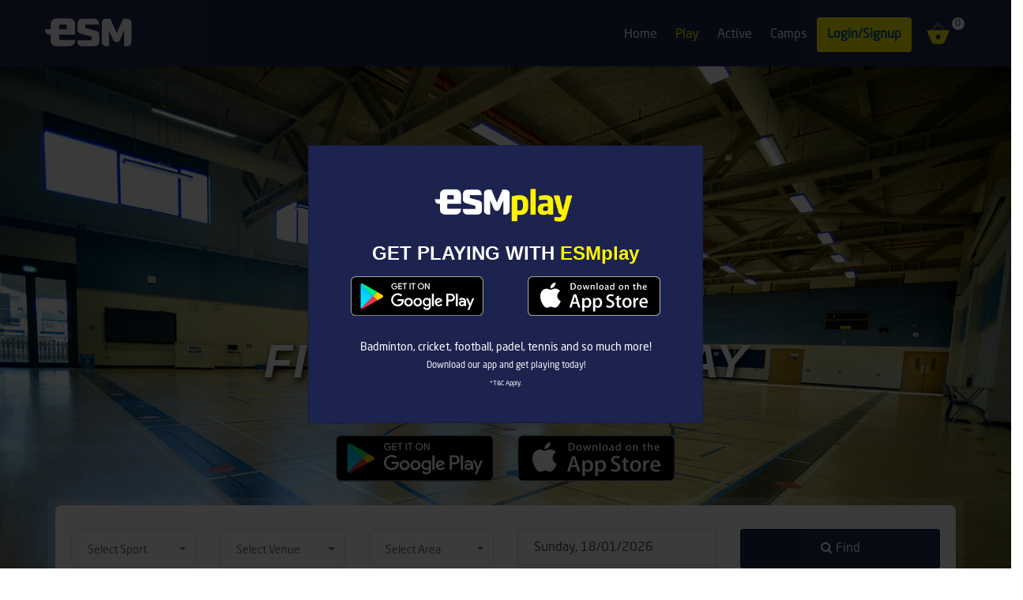

--- FILE ---
content_type: text/html; charset=UTF-8
request_url: https://esm.ae/play
body_size: 14804
content:
<!DOCTYPE html>
<html dir="ltr" lang="en">

<head>
	<meta charset="utf-8">
	<meta http-equiv="X-UA-Compatible" content="IE=edge">
	<meta name="viewport" content="width=device-width, initial-scale=1">
	<meta name="keywords"
		content="Enrichment Sports Music">
	<meta name="description"
		content="ESM - Enrichment Sports Music">
	<meta name="_token" content="p0DuejrqFUweFeNujonTbHaThiQQjFKUYENjmbAT">
	<meta name="CreativeLayers" content="ATFN">

	<!-- css file -->
	<link rel="stylesheet" href="https://esm.ae/web-assets/css/bootstrap.min.css">
	<link rel="stylesheet" href="https://esm.ae/web-assets/css/style.css?v=1.0.1">
	<link rel="stylesheet" href="https://esm.ae/web-assets/css/responsive.css">
	<link rel="stylesheet" href="https://esm.ae/web-assets/css/animate.css">
	<link rel="stylesheet" href="https://esm.ae/web-assets/css/fr-styles.css">
	<link rel="stylesheet" href="https://esm.ae/web-assets/css/bootstrap-select.min.css">

			<link rel="stylesheet" href="https://esm.ae/web-assets/css/cart.css">
		<link rel="stylesheet" href="https://esm.ae/css/intlTelInput.css">
	
	
	<link rel="stylesheet" href="https://esm.ae/web-assets/vendor/select2/css/select2.css">

	
	<link rel="stylesheet" href="https://esm.ae/web-assets/vendor/flatpickr/flatpickr.css">
	<link rel="stylesheet" href="https://esm.ae/web-assets/vendor/flatpickr/themes/flatpickr_esm.css">

	
	<link rel="stylesheet" href="https://esm.ae/web-assets/vendor/toastr/toastr.css">
	<link href="/fontawesome/all.css" rel="stylesheet" type="text/css">
	<link rel="stylesheet" href="https://esm.ae/css/font-awesome.min.css">


	<style>
		.newsletter-slider-nav-bar {

			margin: 0px 0px;
			background: #FFF800;
		}


		@media only screen and (min-width:768px) {
			.newsletter-slider-nav-bar {
				margin: 0px -28px;
			}
		}

		.main-esm-menu a {
			color: #0350a8 !important;
		}

		.nav-link {
			padding: 0rem 0rem;
		}

		ul.navbar-nav {
			padding: 0px;
		}

		.camp-btn {
			background-color: #FFF800 !important;
			color: #0350a8 !important;
			font-weight: 800 !important;
		}

		.main-menu-nav .nav-item.active a {
			color: #FFF800 !important;
		}

		.submenu .nav-item.active a span {
			font-weight: 800;
		}
	</style>
	<!-- Title -->
	<title>
		ESM
	</title>

	<!-- Favicon -->
	<link rel="apple-touch-icon" sizes="57x57" href="/apple-icon-57x57.png">
	<link rel="apple-touch-icon" sizes="60x60" href="/apple-icon-60x60.png">
	<link rel="apple-touch-icon" sizes="72x72" href="/apple-icon-72x72.png">
	<link rel="apple-touch-icon" sizes="76x76" href="/apple-icon-76x76.png">
	<link rel="apple-touch-icon" sizes="114x114" href="/apple-icon-114x114.png">
	<link rel="apple-touch-icon" sizes="120x120" href="/apple-icon-120x120.png">
	<link rel="apple-touch-icon" sizes="144x144" href="/apple-icon-144x144.png">
	<link rel="apple-touch-icon" sizes="152x152" href="/apple-icon-152x152.png">
	<link rel="apple-touch-icon" sizes="180x180" href="/apple-icon-180x180.png">
	<link rel="icon" type="image/png" sizes="192x192" href="/android-icon-192x192.png">
	<link rel="icon" type="image/png" sizes="32x32" href="/favicon-32x32.png">
	<link rel="icon" type="image/png" sizes="96x96" href="/favicon-96x96.png">
	<link rel="icon" type="image/png" sizes="16x16" href="/favicon-16x16.png">
	<link rel="manifest" href="/manifest.json">
	<meta name="msapplication-TileColor" content="#ffffff">
	<meta name="msapplication-TileImage" content="/ms-icon-144x144.png">
	<meta name="theme-color" content="#ffffff">

	

	
<style>
    .select2-container {
        width: 100% !important;
        padding: 0;
    }

    /* changing readonly date control background from grey to white*/
    .form-control[readonly] {
        background-color: #fff !important;
    }

    #btn-submit {
        width: 100% !important;
    }

    #myVideo {
        position: absolute;
        right: 0;
        bottom: 0;
        min-width: 100%;
        min-height: 100%;
    }

    video::-internal-media-controls-download-button {
        display: none;
    }

    video::-webkit-media-controls-enclosure {
        overflow: hidden;
    }

    video::-webkit-media-controls-panel {
        width: calc(100% + 30px);
        /* Adjust as needed */
    }

    .text-shadow {
        /* text-shadow: 4px 4px #1D2751; */
        text-shadow: 2px 4px 10px #000000;
    }

    .image003-bg {
        background-color:#1d2751 ;
        background-size: auto;
    }
    .home_iconbox_container{
        z-index: 999;
        top:0%;
    }
    .home_content {
        padding: 250px 0 400px;
    }

    @media only screen and (max-width:991px){
        .home_iconbox_container{
            top: 3%;
        }
    }

    div.dropdown-menu.show {
        transform: none !important;
        top: auto !important;
    }

</style>


<style>
	/* .gm-style-iw {
		overflow-y: auto !important;
		overflow-x: hidden !important;
	}
	.gm-style-iw > div {
		overflow: visible !important;
	}
	.infoWindow {
		overflow: hidden !important;
		margin-right: 20px !important;
	}   */
</style>


	<!-- Google Tag Manager -->
	<script>
		(function(w, d, s, l, i) {
			w[l] = w[l] || [];
			w[l].push({
				'gtm.start': new Date().getTime(),
				event: 'gtm.js'
			});
			var f = d.getElementsByTagName(s)[0],
				j = d.createElement(s),
				dl = l != 'dataLayer' ? '&l=' + l : '';
			j.async = true;
			j.src =
				'https://www.googletagmanager.com/gtm.js?id=' + i + dl;
			f.parentNode.insertBefore(j, f);
		})(window, document, 'script', 'dataLayer', 'GTM-PCD2KLM');
	</script>
	<!-- End Google Tag Manager -->

	<!-- Facebook Pixel Code -->
	<script>
		! function(f, b, e, v, n, t, s) {
			if (f.fbq) return;
			n = f.fbq = function() {
				n.callMethod ?
					n.callMethod.apply(n, arguments) : n.queue.push(arguments)
			};
			if (!f._fbq) f._fbq = n;
			n.push = n;
			n.loaded = !0;
			n.version = '2.0';
			n.queue = [];
			t = b.createElement(e);
			t.async = !0;
			t.src = v;
			s = b.getElementsByTagName(e)[0];
			s.parentNode.insertBefore(t, s)
		}(window, document, 'script',
			'https://connect.facebook.net/en_US/fbevents.js');
		fbq('init', '785628902285731');
		fbq('track', 'PageView');
	</script>
	<noscript>
		<img height="1" width="1" style="display:none"
			src="https://www.facebook.com/tr?id=785628902285731&ev=PageView&noscript=1" />
	</noscript>
	<!-- End Facebook Pixel Code -->



	<!-- Global site tag (gtag.js) - Google Ads: 812552996 -->
	<script src="https://www.googletagmanager.com/gtag/js?id=AW-812552996" ></script>
	<script>
		window.dataLayer = window.dataLayer || [];

		function gtag() {
			dataLayer.push(arguments);
		}
		gtag('js', new Date());
		gtag('config', 'AW-812552996');
	</script>

	<!-- Event snippet for Sign-up conversion page In your html page, add the snippet and call gtag_report_conversion when someone clicks on the chosen link or button. -->
	<script>
		function gtag_report_conversion(url) {
			var callback = function() {
				if (typeof(url) != 'undefined') {
					return;
				}
			};
			gtag('event', 'conversion', {
				'send_to': 'AW-812552996/HbMMCM7Gw8QCEKSmuoMD',
				'event_callback': callback
			});
			return false;
		}
	</script>

	<!-- Global site tag (gtag.js) - Google Analytics -->
	<script src="https://www.googletagmanager.com/gtag/js?id=UA-115099783-5" ></script>
	<script>
		window.dataLayer = window.dataLayer || [];

		function gtag() {
			dataLayer.push(arguments);
		}
		gtag('js', new Date());

		gtag('config', 'UA-115099783-5');
	</script>

	
</head>

<body>

	<!-- Google Tag Manager (noscript) -->
	<noscript><iframe src="https://www.googletagmanager.com/ns.html?id=GTM-PCD2KLM" height="0" width="0"
			style="display:none;visibility:hidden"></iframe></noscript>
	<!-- End Google Tag Manager (noscript) -->

	<div class="wrapper">

		<div class="preloader"></div>

		
		<header class="header-nav menu_style_home_one style2 home10 navbar-scrolltofixed stricky main-menu">


  <div class="container p0">
      <!-- Ace Responsive Menu -->
      <nav class="main-menu-nav">
          <!-- Menu Toggle btn-->
          <div class="menu-toggle">
              <img class="nav_logo_img img-fluid" src="/landing_page/logo/ESM Logo-White.png" alt="camp-logo.png">
              <button type="button" id="menu-btn">
                  <span class="icon-bar"></span>
                  <span class="icon-bar"></span>
                  <span class="icon-bar"></span>
              </button>
          </div>
          <a href="/" class="navbar_brand float-left dn-smd">
             <img class="logo1 img-fluid" src="/landing_page/logo/ESM Logo-White.png"  style="width: 114px !important;height:42px !important;"  alt="esm-logo.png">
          </a>
          <!-- Responsive Menu Structure-->
          <!--Note: declare the Menu style in the data-menu-style="horizontal" (options: horizontal, vertical, accordion) -->
          <ul id="respMenu" class="ace-responsive-menu text-right main-menu" data-menu-style="horizontal">

            <li class="nav-item  ">
              <a class="nav-link" href="/">Home</a>
            </li>
            <li class="nav-item active">
              <a class="nav-link" href="/play">Play</a>
            </li>



            <li class="nav-item ">
              <a class="nav-link" href="/active">Active</a>
            </li>
            <li class="nav-item  ">
              <a class="nav-link" href="https://esm.ae/holidaycamps">Camps</a>
            </li>
            
            <!--li class="nav-item  ">
                <a href="nav-link" href="#">Create</a>
            </li>
            <li class="nav-item  ">
              <a class="nav-link" href="#">Solutions</a>
            </li>
            -->
              <li class="nav-item">
                
                                <a href="/login" class="btn ssp_btn camp-btn" style="padding: 6px 13px; line-height: 2;">Login/Signup</a>
                              </li>

              
              <li class="nav-item">

                <!--begin::My Cart-->
                <div class="dropdown">
                  <!--begin::Toggle-->
                  

                   

                  <a href="https://esm.ae/play/cart/view" class="btn btn-icon btn-hover-transparent-white topbar-item btn-lg ml-2 mb-1" style="width: 60px;"> 
                    <span class="svg-icon svg-icon-xl">
                      <!--begin::Svg Icon | path:assets/media/svg/icons/Shopping/Cart3.svg-->
                      <svg xmlns="http://www.w3.org/2000/svg" xmlns:xlink="http://www.w3.org/1999/xlink" width="24px" height="24px" viewBox="0 0 24 24" version="1.1">
                        <g stroke="none" stroke-width="1" fill="none" fill-rule="evenodd">
                        <rect x="0" y="0" width="24" height="24" />
                        <path d="M12,4.56204994 L7.76822128,9.6401844 C7.4146572,10.0644613 6.7840925,10.1217854 6.3598156,9.76822128 C5.9355387,9.4146572 5.87821464,8.7840925 6.23177872,8.3598156 L11.2317787,2.3598156 C11.6315738,1.88006147 12.3684262,1.88006147 12.7682213,2.3598156 L17.7682213,8.3598156 C18.1217854,8.7840925 18.0644613,9.4146572 17.6401844,9.76822128 C17.2159075,10.1217854 16.5853428,10.0644613 16.2317787,9.6401844 L12,4.56204994 Z" fill="#000000" fill-rule="nonzero" opacity="0.3" />
                        <path d="M3.5,9 L20.5,9 C21.0522847,9 21.5,9.44771525 21.5,10 C21.5,10.132026 21.4738562,10.2627452 21.4230769,10.3846154 L17.7692308,19.1538462 C17.3034221,20.271787 16.2111026,21 15,21 L9,21 C7.78889745,21 6.6965779,20.271787 6.23076923,19.1538462 L2.57692308,10.3846154 C2.36450587,9.87481408 2.60558331,9.28934029 3.11538462,9.07692308 C3.23725479,9.02614384 3.36797398,9 3.5,9 Z M12,17 C13.1045695,17 14,16.1045695 14,15 C14,13.8954305 13.1045695,13 12,13 C10.8954305,13 10,13.8954305 10,15 C10,16.1045695 10.8954305,17 12,17 Z" fill="#000000" />
                        </g>
                      </svg>
                      <!--end::Svg Icon--> 
                    </span>
                    <span class="label-cart label-sm label-white label-cart-counter">0</span> 
                  </a>
                  <!--end::Toggle-->                  

                </div>
                <!--end::My Cart-->

              </li>
                  
              
          </ul>

      </nav>
  </div>


</header>


		
		<!-- Main Header Nav For Mobile -->
<style>
.stylehome1 .mm-panel {
    background-color: #1D234F;
}
.stylehome1 .mm-navbar, .stylehome1 .mm-btn_prev:before {
    background-color: #1D234F;
}
.stylehome1 a.mm-listitem__text, .stylehome1 a.mm-btn.mm-btn_next.mm-listitem__btn.mm-listitem__text{
  color: white;
}

.active.mm-listitem {
  background: #FFF800;
}

.active.mm-listitem span.title {
  color:#0350a8;
}
.mm-navbar__title {
  color:white !important;
}
.gsib_a input{
    background:none !important;
}
table.gsc-search-box td {
    padding-right: 0px;
}
table.gsc-search-box .gscb_a {
    line-height: initial;
}
table.gsc-search-box td.gsc-input {
    padding-right: 0px;
}
.gsc-search-button {
    margin-left: -1px;
}
.gsc-search-button-v2{
  border-color: #fff800;
  background-color: #fff800;
  padding: 11px 15px;
  border-radius: initial;
}
.gsc-search-button-v2 svg {
    fill: #1d234f;
}

.gcsc-branding {
  display:none;
}

.gsc-webResult.gsc-result, .gsc-results .gsc-imageResult {
    border-color: #EEEEEE;
    background-color: #FFFFFF;
    padding: 1rem;
    margin: 1.5em;
    box-shadow: rgb(50 50 93 / 25%) 0px 13px 27px -5px, rgb(0 0 0 / 30%) 0px 8px 16px -8px;
}


.gcsc-find-more-on-google {
    display:none;
}


</style>
<div id="page" class="stylehome1 h0">
  <div class="mobile-menu">
    <!--<div class="newsletter-slider-nav-bar">
  <div id="carouselExampleSlidesOnly" class="carousel slide" data-ride="carousel">
    <div class="carousel-inner text-center">
      <div class="carousel-item active">
      <a href="/holidaycamps">
        <span style="color:#0350a8;">Summer Camp bookings now open</span>
      </a>
      </div>
      <div class="carousel-item">
        <a href="/holidaycamps">
          <span style="color:#0350a8;">Summer Camp bookings now open</span>
        </a>
      </div>
    </div>
  </div>
</div>
-->
    <div class="header stylehome1">
      <div class="main_logo_home2 text-center">
                  <img class="nav_logo_img img-fluid" src="/landing_page/logo/ESM Logo-White.png" style="width: 100px !important;margin-top:8%;" alt="esm-logo">
              </div>

      <ul class="menu_bar_home2">
        <!-- <li class="list-inline-item list_s"><a href="/dashboard"><span class="flaticon-user"></span></a></li> -->
        <li class="list-inline-item list_s">
            <span id="mobile-login" class="badge camp-btn mt-5" style="margin-left: 93%;font-size:18px;cursor:pointer">Login</span>
        </li>
        <li class="list-inline-item"><a href="#menu"><span></span></a></li>

                <li class="cart">

          <button class="btn btn-icon btn-hover-transparent-white btn-dropdown topbar-item btn-lg ml-2 mb-1" id="btn-view-cart" style="width: 60px; margin-top: 20px;" data-cartlink="https://esm.ae/play/cart/view">
            <span class="svg-icon svg-icon-xl">
            <!--begin::Svg Icon | path:assets/media/svg/icons/Shopping/Cart3.svg-->
            <svg xmlns="http://www.w3.org/2000/svg" xmlns:xlink="http://www.w3.org/1999/xlink" width="24px" height="24px" viewBox="0 0 24 24" version="1.1">
              <g stroke="none" stroke-width="1" fill="none" fill-rule="evenodd">
              <rect x="0" y="0" width="24" height="24" />
              <path d="M12,4.56204994 L7.76822128,9.6401844 C7.4146572,10.0644613 6.7840925,10.1217854 6.3598156,9.76822128 C5.9355387,9.4146572 5.87821464,8.7840925 6.23177872,8.3598156 L11.2317787,2.3598156 C11.6315738,1.88006147 12.3684262,1.88006147 12.7682213,2.3598156 L17.7682213,8.3598156 C18.1217854,8.7840925 18.0644613,9.4146572 17.6401844,9.76822128 C17.2159075,10.1217854 16.5853428,10.0644613 16.2317787,9.6401844 L12,4.56204994 Z" fill="#000000" fill-rule="nonzero" opacity="0.3" />
              <path d="M3.5,9 L20.5,9 C21.0522847,9 21.5,9.44771525 21.5,10 C21.5,10.132026 21.4738562,10.2627452 21.4230769,10.3846154 L17.7692308,19.1538462 C17.3034221,20.271787 16.2111026,21 15,21 L9,21 C7.78889745,21 6.6965779,20.271787 6.23076923,19.1538462 L2.57692308,10.3846154 C2.36450587,9.87481408 2.60558331,9.28934029 3.11538462,9.07692308 C3.23725479,9.02614384 3.36797398,9 3.5,9 Z M12,17 C13.1045695,17 14,16.1045695 14,15 C14,13.8954305 13.1045695,13 12,13 C10.8954305,13 10,13.8954305 10,15 C10,16.1045695 10.8954305,17 12,17 Z" fill="#000000" />
              </g>
            </svg>
            <!--end::Svg Icon-->
            </span>
            <span class="label-cart label-sm label-white label-cart-counter">0</span>
          </button>
        </li>
        
      </ul>

    </div>
  </div><!-- /.mobile-menu -->
  <nav id="menu" class="stylehome1">
    <ul>
      <li class="active">
          <a href="/play"><span class="title">Play</span></a>
          <ul>
              <li><a href="/play">Home</a></li>
              <li><a href="/play/about">About</a></li>
              <li><a href="/play/locations">Locations</a></li>
              <li><a href="/play/contact">Contact</a></li>
          </ul>
      </li>
      <li><a href="/active">Active</a></li>
      <li class="">
          <a href="https://esm.ae/holidaycamps"><span class="title">Camps</span></a>
          <ul>
              <li><a href="https://esm.ae/holidaycamps/team">Team</a></li>
              <li><a href="https://esm.ae/holidaycamps/locations">Locations</a></li>
              <li><a href="https://esm.ae/holidaycamps/camp-transport">Transportation</a></li>
              <li><a href="https://esm.ae/holidaycamps/activities">Activities</a></li>
              <li><a href="https://esm.ae/holidaycamps/a-day-at-holiday-camps">A day at camp</a></li>
              <li><a href="https://esm.ae/holidaycamps/safety-at-holiday-camps">Safety at Camp</a></li>
              <li><a href="https://esm.ae/holidaycamps/faq">Faq</a></li>
                  <li><a href="https://esm.ae/holidaycamps/about-us">About Us</a></li>
          </ul>
      </li>
      <!--
      <li><a href="#">Live</a></li>
      <li><a href="#">Create</a></li>
      <li><a href="#">Solutions</a></li> -->
      
            <li><a href="/login"><span class="flaticon-user"></span> Login</a></li>
      <li><a href="/login"><span class="flaticon-edit"></span> Register</a></li>
      

      <div class="search-container" >
            <script async src="https://cse.google.com/cse.js?cx=dabbbba0f71c34d58"></script>
            <div class="gcse-search"></div>
        </div>

      


    </ul>
  </nav>
</div>



		

		 

<!-- face -->
<div class="home-fours">

    <div class="container-fluid p0">
        <div class="row">
            <div class="col-lg-12">
                <div class="main-banner-wrapper">
                    <div class="banner-style-one owl-theme owl-carousel">
                        <div class="slide slide-one"
                            style="background-image: url(https://esm.ae/web-assets/images/background/banner-1.jpg); height: 735px;">
                        </div>
                        <div class="slide slide-one"
                            style="background-image: url(https://esm.ae/web-assets/images/background/banner-2.jpg); height: 735px;">
                        </div>
                        
                        <div class="slide slide-one"
                            style="background-image: url(https://esm.ae/web-assets/images/background/banner-4.jpg); height: 735px;">
                        </div>
                        <div class="slide slide-one"
                            style="background-image: url(https://esm.ae/web-assets/images/background/banner-5.jpg); height: 735px;">
                        </div>
                    </div>
                    
                    <!-- /.carousel-btn-block banner-carousel-btn -->
                </div> <!-- /.main-banner-wrapper -->
            </div>
        </div>
    </div>

    <div class="container home_iconbox_container">
        <div class="row posr">
            <div class="col-lg-12">
                <div class="home_content ">

                    <div class="home-text text-center">
                        <img style="max-width: 350px"
                            src="https://esm.ae/web-assets/images/ESMplay-banner-logo-Trans.png">
                        <h2 class="fz60 heading_style text-shadow" style="font-style: italic !important;">FIND <span
                                class="text-thm2">//</span> BOOK <span class="text-thm2">//</span> PLAY </h2>
                        <p class="fz24 color-white"> GET PLAYING WITH ESMplay </p>

                        <div class="row">
                            <div class="col-6 col-md-6 text-right">
                                <a class="me-lg-3 mb-4 mb-lg-0" href="https://bit.ly/3EACu7a"><img class="app-badge" style="width:200px;" src="/assets/img/google-play-badge.svg" alt="..."></a>
                            </div>
                            <div class="col-6 col-md-6 text-left">
                                <a href="https://apple.co/3GmkBdS"><img class="app-badge" style="width:200px;" src="/assets/img/app-store-badge.svg" alt="..."></a>
                            </div>
                        </div>

                    </div>

                    <div class="home_adv_srch_opt">
                        <div class="tab-content home1_adsrchfrm" id="pills-tabContent">
                            <div class="tab-pane fade show active" id="pills-home" role="tabpanel"
                                aria-labelledby="pills-home-tab">
                                <div class="home1-advnc-search home4">

                                    

                                        <form name="frmSearch" id="frmSearch" action="https://esm.ae/play/venues"
                                            class="frmSearch" enctype="multipart/form-data" method="GET" action="">
                                            

                                            <div class="row">

                                                <div class="col-xl-2 col-lg-2 col-md-4 col-sm-12">
                                                    <div class="ui_kit_select_search _play form-group">
                                                        <select name="sport" id="dpactivity"
                                                            class="selectpicker show-tick" data-live-search="true" data-dropup-auto="false"
                                                            data-width="100%" title="Select Sport" required >
                                                            
                                                                                                                        <option
                                                                data-icon="https://one.esm.ae/images/activity-logo/ACT-ICON-18053462631112613900249.png"
                                                                value="1" class="rounded-circle">
                                                                Football </option>
                                                                                                                        <option
                                                                data-icon="https://one.esm.ae/images/activity-logo/ACT-ICON-18053465818240811375052.png"
                                                                value="3" class="rounded-circle">
                                                                Badminton </option>
                                                                                                                        <option
                                                                data-icon="https://one.esm.ae/images/activity-logo/ACT-ICON-18053465932265079466521.png"
                                                                value="6" class="rounded-circle">
                                                                Basketball </option>
                                                                                                                        <option
                                                                data-icon="https://one.esm.ae/images/activity-logo/ACT-ICON-18053462194379139973093.png"
                                                                value="2" class="rounded-circle">
                                                                Cricket </option>
                                                                                                                        <option
                                                                data-icon="https://one.esm.ae/images/activity-logo/ACT-ICON-18099028286218236524088.png"
                                                                value="15" class="rounded-circle">
                                                                Volleyball </option>
                                                                                                                        <option
                                                                data-icon="https://one.esm.ae/images/activity-logo/ACT-ICON-18053461398718965946184.png"
                                                                value="36" class="rounded-circle">
                                                                Athletics </option>
                                                                                                                        <option
                                                                data-icon="https://one.esm.ae/images/activity-logo/ACT-ICON-18053463496609469295428.png"
                                                                value="7" class="rounded-circle">
                                                                Netball </option>
                                                                                                                        <option
                                                                data-icon="https://one.esm.ae/images/activity-logo/ACT-ICON-18053465021601477246345.png"
                                                                value="4" class="rounded-circle">
                                                                Tennis </option>
                                                                                                                    </select>
                                                        
                                                    </div>
                                                </div>

                                                <div class="col-xl-2 col-lg-2 col-md-4 col-sm-12">

                                                    <div class="ui_kit_select_search _play form-group">
                                                        <select name="venue[]" id="dpvenue"
                                                            class="selectpicker show-tick dpvenue"
                                                            data-live-search="true" data-dropup-auto="false" data-width="100%"
                                                            title="Select Venue" multiple >
                                                            
                                                            
                                                        </select>
                                                        
                                                    </div>

                                                </div>

                                                <div class="col-xl-2 col-lg-2 col-md-4 col-sm-12">

                                                    <div class="ui_kit_select_search 
                                                    _play form-group">
                                                        <select name="area[]" id="dparea"
                                                            class="selectpicker show-tick dparea"
                                                            data-live-search="true" data-dropup-auto="false" data-width="100%"
                                                            title="Select Area" multiple >
                                                            
                                                            
                                                        </select>
                                                        
                                                    </div>

                                                </div>


                                                <div class="col-xl-3 col-lg-3 col-md-4 col-sm-12">
                                                    <div class="ui_kit_input form-group">
                                                        <input type="text" name="date" id="dteSearch"
                                                            class="form-control"
                                                            style="background-color: #fff !important;"
                                                            placeholder="Select Date">
                                                        
                                                    </div>
                                                </div>

                                                <div class="col-xl-3 col-lg-3 col-md-4 col-sm-12">
                                                    <div class="ui_kit_button">
                                                        <button type="submit" id="btn-submit" class="btn btn-thm btn-md"
                                                            style="height: 50px !important;">
                                                            <i class="fa fa-search"></i> Find
                                                        </button>
                                                    </div>
                                                </div>


                                            </div>

                                        </form>

                                        

                                </div>
                            </div>
                        </div>
                    </div>
                </div>
            </div>
        </div>
    </div>
</div>




<!-- Activities -->
<section id="property-city" class="property-city pb30 section_background_image" style="background-image: url(../web-assets/images/background/sports.jpg);"> <!-- bb1 bg-ptrn1  -->
    <div class="container">
                
        <div class="row">
            <div class="col-lg-12">
                <div class="main-title text-center">
                    <h1 class="text-white heading_style">EXPLORE SPORTS FACILITIES WE OFFER</h1>
                </div>
            </div>
        </div>

        <div class="row">  
            <div class="col-lg-12">

                <div class="team_slider">
                    
                     

                    
                    <div class="item">
                        <div class="team_member home4">
                            <div class="thumb">
                                
                                <a href="https://esm.ae/play/venues?sport=1&amp;area=0&amp;date=18-01-2026" style="" > 
                                    <img class="w-75" src="https://one.esm.ae/images/activity-logo/ACT-ICON-18053462631112613900249.png" alt="FOOTBALL" style="display:inline-block;" > 
                                </a>
                            </div>
                            <div class="details p15">
                                <a href="https://esm.ae/play/venues?sport=1&amp;area=0&amp;date=18-01-2026" > 
                                    <h3 class="text-white" style="font-style: italic;"> <span class="bb4_yellow"> FOOTBALL <span> </h3> 
                                </a>
                                <a href="https://esm.ae/play/venues?sport=1&amp;area=0&amp;date=18-01-2026" > 
                                    <p class="text-thm2 mt25"> EXPLORE NOW >> </p> 
                                </a>
                            </div>
                        </div>
                    </div>
                    
                     

                    
                    <div class="item">
                        <div class="team_member home4">
                            <div class="thumb">
                                
                                <a href="https://esm.ae/play/venues?sport=3&amp;area=0&amp;date=18-01-2026" style="" > 
                                    <img class="w-75" src="https://one.esm.ae/images/activity-logo/ACT-ICON-18053465818240811375052.png" alt="BADMINTON" style="display:inline-block;" > 
                                </a>
                            </div>
                            <div class="details p15">
                                <a href="https://esm.ae/play/venues?sport=3&amp;area=0&amp;date=18-01-2026" > 
                                    <h3 class="text-white" style="font-style: italic;"> <span class="bb4_yellow"> BADMINTON <span> </h3> 
                                </a>
                                <a href="https://esm.ae/play/venues?sport=3&amp;area=0&amp;date=18-01-2026" > 
                                    <p class="text-thm2 mt25"> EXPLORE NOW >> </p> 
                                </a>
                            </div>
                        </div>
                    </div>
                    
                     

                    
                    <div class="item">
                        <div class="team_member home4">
                            <div class="thumb">
                                
                                <a href="https://esm.ae/play/venues?sport=6&amp;area=0&amp;date=18-01-2026" style="" > 
                                    <img class="w-75" src="https://one.esm.ae/images/activity-logo/ACT-ICON-18053465932265079466521.png" alt="BASKETBALL" style="display:inline-block;" > 
                                </a>
                            </div>
                            <div class="details p15">
                                <a href="https://esm.ae/play/venues?sport=6&amp;area=0&amp;date=18-01-2026" > 
                                    <h3 class="text-white" style="font-style: italic;"> <span class="bb4_yellow"> BASKETBALL <span> </h3> 
                                </a>
                                <a href="https://esm.ae/play/venues?sport=6&amp;area=0&amp;date=18-01-2026" > 
                                    <p class="text-thm2 mt25"> EXPLORE NOW >> </p> 
                                </a>
                            </div>
                        </div>
                    </div>
                    
                     

                    
                    <div class="item">
                        <div class="team_member home4">
                            <div class="thumb">
                                
                                <a href="https://esm.ae/play/venues?sport=2&amp;area=0&amp;date=18-01-2026" style="" > 
                                    <img class="w-75" src="https://one.esm.ae/images/activity-logo/ACT-ICON-18053462194379139973093.png" alt="CRICKET" style="display:inline-block;" > 
                                </a>
                            </div>
                            <div class="details p15">
                                <a href="https://esm.ae/play/venues?sport=2&amp;area=0&amp;date=18-01-2026" > 
                                    <h3 class="text-white" style="font-style: italic;"> <span class="bb4_yellow"> CRICKET <span> </h3> 
                                </a>
                                <a href="https://esm.ae/play/venues?sport=2&amp;area=0&amp;date=18-01-2026" > 
                                    <p class="text-thm2 mt25"> EXPLORE NOW >> </p> 
                                </a>
                            </div>
                        </div>
                    </div>
                    
                     

                    
                    <div class="item">
                        <div class="team_member home4">
                            <div class="thumb">
                                
                                <a href="https://esm.ae/play/venues?sport=15&amp;area=0&amp;date=18-01-2026" style="" > 
                                    <img class="w-75" src="https://one.esm.ae/images/activity-logo/ACT-ICON-18099028286218236524088.png" alt="VOLLEYBALL" style="display:inline-block;" > 
                                </a>
                            </div>
                            <div class="details p15">
                                <a href="https://esm.ae/play/venues?sport=15&amp;area=0&amp;date=18-01-2026" > 
                                    <h3 class="text-white" style="font-style: italic;"> <span class="bb4_yellow"> VOLLEYBALL <span> </h3> 
                                </a>
                                <a href="https://esm.ae/play/venues?sport=15&amp;area=0&amp;date=18-01-2026" > 
                                    <p class="text-thm2 mt25"> EXPLORE NOW >> </p> 
                                </a>
                            </div>
                        </div>
                    </div>
                    
                     

                    
                    <div class="item">
                        <div class="team_member home4">
                            <div class="thumb">
                                
                                <a href="https://esm.ae/play/venues?sport=36&amp;area=0&amp;date=18-01-2026" style="" > 
                                    <img class="w-75" src="https://one.esm.ae/images/activity-logo/ACT-ICON-18053461398718965946184.png" alt="ATHLETICS" style="display:inline-block;" > 
                                </a>
                            </div>
                            <div class="details p15">
                                <a href="https://esm.ae/play/venues?sport=36&amp;area=0&amp;date=18-01-2026" > 
                                    <h3 class="text-white" style="font-style: italic;"> <span class="bb4_yellow"> ATHLETICS <span> </h3> 
                                </a>
                                <a href="https://esm.ae/play/venues?sport=36&amp;area=0&amp;date=18-01-2026" > 
                                    <p class="text-thm2 mt25"> EXPLORE NOW >> </p> 
                                </a>
                            </div>
                        </div>
                    </div>
                    
                     

                    
                    <div class="item">
                        <div class="team_member home4">
                            <div class="thumb">
                                
                                <a href="https://esm.ae/play/venues?sport=7&amp;area=0&amp;date=18-01-2026" style="" > 
                                    <img class="w-75" src="https://one.esm.ae/images/activity-logo/ACT-ICON-18053463496609469295428.png" alt="NETBALL" style="display:inline-block;" > 
                                </a>
                            </div>
                            <div class="details p15">
                                <a href="https://esm.ae/play/venues?sport=7&amp;area=0&amp;date=18-01-2026" > 
                                    <h3 class="text-white" style="font-style: italic;"> <span class="bb4_yellow"> NETBALL <span> </h3> 
                                </a>
                                <a href="https://esm.ae/play/venues?sport=7&amp;area=0&amp;date=18-01-2026" > 
                                    <p class="text-thm2 mt25"> EXPLORE NOW >> </p> 
                                </a>
                            </div>
                        </div>
                    </div>
                    
                     

                    
                    <div class="item">
                        <div class="team_member home4">
                            <div class="thumb">
                                
                                <a href="https://esm.ae/play/venues?sport=4&amp;area=0&amp;date=18-01-2026" style="" > 
                                    <img class="w-75" src="https://one.esm.ae/images/activity-logo/ACT-ICON-18053465021601477246345.png" alt="TENNIS" style="display:inline-block;" > 
                                </a>
                            </div>
                            <div class="details p15">
                                <a href="https://esm.ae/play/venues?sport=4&amp;area=0&amp;date=18-01-2026" > 
                                    <h3 class="text-white" style="font-style: italic;"> <span class="bb4_yellow"> TENNIS <span> </h3> 
                                </a>
                                <a href="https://esm.ae/play/venues?sport=4&amp;area=0&amp;date=18-01-2026" > 
                                    <p class="text-thm2 mt25"> EXPLORE NOW >> </p> 
                                </a>
                            </div>
                        </div>
                    </div>
                    
                     

                    

                </div>

            </div>            
        </div>
    </div>
</section>


<div class="container" style="background: #1d2751;max-width: 100%;">
			<br>
			<br>
			<div class="container container-fluid p0 image003-bg" >
				<div class="row gx-5 ">
					
					<div class="col-12 col-lg-6">
						<!-- Mashead text and app badges-->
						<div class="mb-5 mb-lg-0 text-left text-lg-start">
							<h2 class="lh-1 mb-3 text-white" style="line-height: 1 !important;">Book your favourite sports</h2>
							<p class="lead fw-normal text-white mb-5">Bringing Sport Closer to You!</p>

							<div class="row">
																	<div class="col-6 col-md-2">
										<div class="text-center"><img class="img-fluid rounded-circle"
												src="https://one.esm.ae/images/activity-logo/ACT-ICON-18053462631112613900249.png" alt="Football" /> <span class="text-white">Football</span></div>
									</div>
																	<div class="col-6 col-md-2">
										<div class="text-center"><img class="img-fluid rounded-circle"
												src="https://one.esm.ae/images/activity-logo/ACT-ICON-18053465818240811375052.png" alt="Badminton" /> <span class="text-white">Badminton</span></div>
									</div>
																	<div class="col-6 col-md-2">
										<div class="text-center"><img class="img-fluid rounded-circle"
												src="https://one.esm.ae/images/activity-logo/ACT-ICON-18053465932265079466521.png" alt="Basketball" /> <span class="text-white">Basketball</span></div>
									</div>
																	<div class="col-6 col-md-2">
										<div class="text-center"><img class="img-fluid rounded-circle"
												src="https://one.esm.ae/images/activity-logo/ACT-ICON-18053462194379139973093.png" alt="Cricket" /> <span class="text-white">Cricket</span></div>
									</div>
																	<div class="col-6 col-md-2">
										<div class="text-center"><img class="img-fluid rounded-circle"
												src="https://one.esm.ae/images/activity-logo/ACT-ICON-18099028286218236524088.png" alt="Volleyball" /> <span class="text-white">Volleyball</span></div>
									</div>
																	<div class="col-6 col-md-2">
										<div class="text-center"><img class="img-fluid rounded-circle"
												src="https://one.esm.ae/images/activity-logo/ACT-ICON-18053461398718965946184.png" alt="Athletics" /> <span class="text-white">Athletics</span></div>
									</div>
																	<div class="col-6 col-md-2">
										<div class="text-center"><img class="img-fluid rounded-circle"
												src="https://one.esm.ae/images/activity-logo/ACT-ICON-18053463496609469295428.png" alt="Netball" /> <span class="text-white">Netball</span></div>
									</div>
																	<div class="col-6 col-md-2">
										<div class="text-center"><img class="img-fluid rounded-circle"
												src="https://one.esm.ae/images/activity-logo/ACT-ICON-18053465021601477246345.png" alt="Tennis" /> <span class="text-white">Tennis</span></div>
									</div>
															</div>


							<h5 class="display-1 lh-1 mb-4 text-white" style="font-size: 15px;">
							GET PLAYING WITH ESMplay
							</h5>
							<div class="row">
								<div class="col-6">
									<a class="me-lg-3 mb-4 mb-lg-0" href="https://bit.ly/3EACu7a"><img class="app-badge" style="width:200px;" src="/assets/img/google-play-badge.svg" alt="..."></a>
								</div>
								<div class="col-6">
									<a href="https://apple.co/3GmkBdS"><img class="app-badge" style="width:200px;" src="/assets/img/app-store-badge.svg" alt="..."></a>
								</div>
							</div>
						</div>
					</div>

					<div class="col-12 col-lg-3">
						<img style="height:auto;width:100%;border-radius: 35px;" src="/assets/img/1.png">
					</div>
					<div class="col-12 col-lg-3">
						<img style="height:auto;width:100%;border-radius: 35px;" src="/assets/img/2.png">
					</div>

				</div>
				<br>
				<br>
			</div>
        </div>


<!-- ESM Location Map -->
<section class="home-two bb1" style="padding-bottom:0px !important;" >
	<div class="container">
		<div class="row">
            <div class="col-lg-10">
                <div class="main-title text-center"> 
                    <h1 class="heading_style"> GET PLAYING TODAY AT A VENUE NEAR YOU </h1>
                </div>
            </div>
			<div class="col-lg-2"> 
				<a href="https://esm.ae/play/locations" class="btn btn-thm btn-md" > 
					<i class="fa fa-search"></i> 
					Search Locations 
				</a> 
			</div>
        </div>
	</div>

	<div class="container-fluid p0">
		<div class="row">
			<div class="col-lg-12">
				<div class="home_two_map">
					<div class="map-canvas skin2 h600" id="contact-google-map" data-map-lat="25.1794546" data-map-lng="55.3225369" data-icon-path="https://esm.ae/web-assets/images/logo/1.png" data-map-url="https://esm.ae/play/getLocations" data-venue-url="https://esm.ae/play/venues?sport=_id&amp;area=0&amp;date=18-01-2026" data-location-detail-url="https://esm.ae/play/locationdetail/:code/:name" data-map-title="ESMPlay Locations" data-map-zoom="11" data-page="home" ></div>
				</div>
			</div>
		</div>
	</div>
</section>

<!-- Start Partners -->
<section class="start-partners bgc-thm pb50" style="padding-top: 15px;padding-bottom: 15px;background-color: #ebebeb !important;">

    

    <div id="myCarouselsss" class="carousel slide" data-ride="carousel" style="margin: 0 auto !important;">
        <div class="carousel-inner w-100" role="listbox">


            <div class="carousel-item active">
                <div class="col-lg-12 col-md-12">
                    <a href="https://hamiltonaquatics.ae/masters" target="_blank" rel="noopener">
                        <img src="https://esm.ae/web-assets/images/partners/ESM Play Banner-Masters-01.png" style="width: 100% !important;" alt="ESM GEC TECH plus">
                    </a>
                </div>
            </div>

            <div class="carousel-item">
                <div class="col-lg-12 col-md-12">
                    <a href="https://hamiltonaquatics.ae/masters" target="_blank" rel="noopener">
                        <img src="https://esm.ae/web-assets/images/partners/ESM Play Banner-Masters-02.png" style="width: 100% !important;" alt="Hamilton Aquatics">
                    </a>
                </div>
            </div>


        </div>
    </div>


</section>

<!-- Features -->
<section id="why-chose" class="whychose_uspb30 section_background_image bb1" style="background-image: url(../web-assets/images/background/features.jpg);"> <!-- bb1 -->
    <div class="container">
        <div class="row">
            <div class="col-lg-12">
                <div class="main-title text-center">
                    <h1 class="text-white heading_style">CONNECTING YOU TO PREMIUM SPORTS FACILITIES</h1>
                </div>
            </div>
        </div>
        <div class="row">
            <div class="col-md-6 col-lg-4 col-xl-4">
                <div class="why_chose_us style2">
                    <div class="icon">
                         
                        <img src="https://esm.ae/web-assets/images/home/features/find.png" alt="Find">
                    </div>
                    <div class="details">
                        <h2 class=" mb15 text-white" style="font-style: italic;"> <span class="text-white bb4_yellow heading_style"> FIND <span> </h2> 
                        <p class="p-format text-white">
                            Are you looking to play some sports with your friends after work or organise your weekend league team?
                        </p>
                        <p class="p-format text-white">
                            We’ve got the facilities catering for multiple sports across Dubai.
                        </p>
                    </div>
                </div>
            </div>
            <div class="col-md-6 col-lg-4 col-xl-4">
                <div class="why_chose_us style2">
                    <div class="icon">
                        
                        <img src="https://esm.ae/web-assets/images/home/features/book.png" alt="Find">
                    </div>
                    <div class="details">
                        <h2 class="text-white mb15" style="font-style: italic;"> <span class="text-white bb4_yellow heading_style">  BOOK <span> </h2>
                        <p class="p-format text-white">You’ve found the perfect sports facility at the venue near you, booking and payment is just one click away. </p>
                        <p class="p-format text-white">We thrive in making sports facilities simple to find and book. </p>
                    </div>
                </div>
            </div>
            <div class="col-md-6 col-lg-4 col-xl-4">
                <div class="why_chose_us style2">
                    <div class="icon">
                        
                        <img src="https://esm.ae/web-assets/images/home/features/play.png" alt="Find">
                    </div>
                    <div class="details">
                        <h2 class="text-white mb15" style="font-style: italic;"> <span class="text-white bb4_yellow heading_style"> PLAY <span> </h2>
                        <p class="p-format text-white">You’re set! You’ve found a stunning pitch or court, booked with ease and now it’s time to play. </p>
                        <p class="p-format text-white">Your stage is ready for your epic match. Just play and enjoy the game. </p>
                    </div>
                </div>
            </div>
        </div>
    </div>
</section>
<!-- Our Partners -->
<section id="our-partners" class="our-partners"> 

    <div class="container">
        
        <div class="row">

            <div class="col-lg-12">
            
            <ul class="ab_counting">

                <li class="list-inline-item">
                    <div class="about_counting">
                        <div class="icon ">
                            <img src="https://esm.ae/web-assets/images/home/stats/years.png" height="100" alt="years of experience in the UAE">
                            
                        </div>
                        <div class="details pt15 text-left">
                            <h3>16+</h3>
                            <p>years of experience <br/> in the UAE</p>
                        </div>
                    </div>
                </li>

                <li class="list-inline-item">
                    <div class="about_counting">
                        <div class="icon ">
                            <img src="https://esm.ae/web-assets/images/home/stats/facilities.png" height="100" alt="years of experience in the UAE">
                            
                        </div>
                        <div class="details pt15 text-left">
                            <h3>400</h3>
                            <p>sports facilities managed <br/> in the UAE </p>
                        </div>
                    </div>
                </li>

                <li class="list-inline-item">
                    <div class="about_counting">
                        <div class="icon ">
                            <img src="https://esm.ae/web-assets/images/home/stats/venue.png" height="100" alt="years of experience in the UAE">
                            
                        </div>
                        <div class="details pt15 text-left">
                            <h3>25</h3>
                            <p>operational venues <br/> across the UAE</p>
                        </div>
                    </div>
                </li>

                <li class="list-inline-item">
                    <div class="about_counting">
                        <div class="icon ">
                            <img src="https://esm.ae/web-assets/images/home/stats/hours.png" height="100" alt="years of experience in the UAE">
                            
                        </div>
                        <div class="details pt15 text-left">
                            <h3>100,000+</h3>
                            <p>hours of sports activities <br/> played each year</p>
                        </div>
                    </div>
                </li>

            </ul>

            </div>

        </div>
    </div>
</section>

<!-- Our Testimonials -->
<section id="our-testimonials" class="our-testimonial section_background_image" style="background-image: url(https://esm.ae/web-assets/images/home/testimonials/testimonial-background.jpg)"> 
    <div class="container">
        <div class="row">
            <div class="col-lg-6 offset-lg-3">
                <div class="text-center">
                    <h1 class="color-white heading_style">TESTIMONIALS</h1>
                    
                </div>
            </div>
        </div>
        <div class="row">
            <div class="col-lg-6 offset-lg-3">
                <div class="testimonial_grid_slider">

                    <div class="item">
                        <div class="testimonial_grid">                             
                            <div class="details">                                
                                <p class="mt25 fz16"> My friends and I enjoyed playing basketball at DAA in Al Barsha yesterday evening. It’s great to finally find a high-quality court to play our favourite sport. The facility was easily accessible and well maintained.</p>
                            </div>
                            
                            <div class="thumb mb15">
                                <img class="mb10" src="https://esm.ae/web-assets/images/home/testimonials/testimonial1.jpg" alt="Greg - Athlete">
                                <h4 class="text-white">Greg</h4>
                                <p class="text-white text-thm2">Athlete</p>
                            </div>
                        </div>
                    </div>

                    <div class="item">
                        <div class="testimonial_grid">                             
                            <div class="details">                                
                                <p class="mt25 fz16"> I booked a badminton court at DAA and me and my mates were really impressed with the ease of booking and the quality of the facility.</p>
                            </div>
                            
                            <div class="thumb mb15">
                                <img class="mb10" src="https://esm.ae/web-assets/images/home/testimonials/testimonial1.jpg" alt="Adnan - Athlete">
                                <h4 class="text-white">Adnan</h4>
                                <p class="text-white text-thm2">Athlete</p>
                            </div>
                        </div>
                    </div>

                    <div class="item">
                        <div class="testimonial_grid">                             
                            <div class="details">                                
                                <p class="mt25 fz16"> I was surprised to know that I could book a sports facility so close to my house. The FS staff are super helpful at GEMS International School and the facility is top class.</p>
                            </div>
                            
                            <div class="thumb mb15">
                                <img class="mb10" src="https://esm.ae/web-assets/images/home/testimonials/testimonial1.jpg" alt="Greg - Athlete">
                                <h4 class="text-white">Scott</h4>
                                <p class="text-white text-thm2">Athlete</p>
                            </div>
                        </div>
                    </div>
                    
                </div>
            </div>
        </div>
    </div>
</section>
<!-- Our Partners -->
<section id="our-partners" class="our-partners">
    <div class="container">
        <div class="row">
            <div class="col-lg-6 offset-lg-3">
                <div class="main-title text-center">
                    <h1 class="heading_style">OUR CUSTOMERS</h1>
                    
                </div>
            </div>
        </div>
        <div class="row">

            <div class="col-sm-6 col-md-4 col-lg">
                <div class="our_partner">
                    <a href="https://cftennisacademy.com/" target="_blank" rel="noopener">
                    <img class="img-fluid" src="https://esm.ae/web-assets/images/partners/CFT_logo.png" alt="CF Tennis">
                    </a>
                </div>
            </div>

            <div class="col-sm-6 col-md-4 col-lg">
                <div class="our_partner">
                    <a href="https://www.hamiltonaquatics.ae/adultswimming" target="_blank" rel="noopener">
                    <img class="img-fluid" src="https://esm.ae/web-assets/images/partners/masters_logo.png" alt="Masters">
                    </a>
                </div>
            </div>
            
            <div class="col-sm-6 col-md-4 col-lg">
                <div class="our_partner">
                    <a href="https://www.hw.ac.uk/dubai/" target="_blank" rel="noopener">
                    <img class="img-fluid" src="https://esm.ae/web-assets/images/partners/HW_logo.png" alt="Heriot-Watt University Dubai">
                    </a>
                </div>
            </div>

            <div class="col-sm-6 col-md-4 col-lg">
                <div class="our_partner">
                    <a href="https://techpluschallenge.com/" target="_blank" rel="noopener"> 
                    <img class="img-fluid" src="https://esm.ae/web-assets/images/partners/gec_tech.jpeg" alt="GEC TECH Corporate Championship">
                    </a>
                </div>
            </div>

            

             

        </div>
    </div>
</section>


		

		
		<style>
    #esmplyaAppDownload .modal-content{
        background: #1D234F;
        color:white;
    }

    #esmplyaAppDownload h3, #esmplyaAppDownload p{
        color:white;
    }

    #esmplyaAppDownload .yellow{
        color:#fff800;
    }

</style>

<div class="modal fade" id="esmplyaAppDownload" tabindex="-1" role="dialog" aria-labelledby="esmplyaAppDownloadTitle" aria-hidden="true" style="background: #000000c4;">
  <div class="modal-dialog modal-dialog-centered" role="document">
    <div class="modal-content rounded-0">
      <div class="modal-body bg-3">
        <div class="px-3 to-front">
          <div class="row align-items-center">
            <div class="col text-right">
              <a href="#" class="close-btn" data-dismiss="modal" aria-label="Close">
                <span aria-hidden="true">
                  <span class="icon-close2"></span>
                </span>
              </a>
            </div>
          </div>
        </div>
        <div class="p-4 to-front">
          <div class="text-center">
            <div class="logo">
              <img src="/media/img/esm-play.png" style="width:200px;height:auto;" alt="Image" class="img-fluid mb-4">
            </div>
            <h3>GET PLAYING WITH <span class="yellow">ESMplay</span></h3>
             

            <div class="row">
                <div class="col-6">
                    <a href="https://bit.ly/3EACu7a" class="btn btn-block" ><img style="width:100%;height:auto;" src="/assets/img/google-play-badge.svg"></a>
                </div>
                <div class="col-6">
                    <a href="https://apple.co/3GmkBdS" class="btn btn-block" ><img style="width:100%;height:auto;" src="/assets/img/app-store-badge.svg"></a>
                </div>
            </div>
            <br>
            <p class="mb-0 cancel">
              Badminton, cricket, football, padel, tennis and so much more!<br>
              <small>Download our app and get playing today!</small><br>
              <small style="font-size:8px">*T&C Apply.</small>
            </p>
          </div>
        </div>
      </div>
    </div>
  </div>
</div>


<!-- Our Footer -->
<section class="footer_one">
    <div class="container">
        <div class="row">
            <div class="col-12">
                <div class="row">
                    <div class="col-12"><h3 class="text-white">GET PLAYING WITH <span class="yellow">ESMplay</span></h3></div>
                    <div class="col-4 col-md-8">
                        <div class="logo">
                            <img src="/media/img/esm-play.png" style="width:200px;height:auto;" alt="Image" class="img-fluid mb-4">
                        </div>
                    </div>
                    <div class="col-4 col-md-2">
                        <a href="https://bit.ly/3EACu7a" class="btn btn-block" ><img style="width:100%;height:auto;" src="/assets/img/google-play-badge.svg"></a>
                    </div>
                    <div class="col-4 col-md-2">
                        <a href="https://apple.co/3GmkBdS" class="btn btn-block" ><img style="width:100%;height:auto;" src="/assets/img/app-store-badge.svg"></a>
                    </div>
                </div>
                <hr>
            </div>
            <div class="col-sm-6 col-md-6 col-lg-3 col-xl-3 pr0 pl0">
                <div class="footer_about_widget">
                    <h4>ABOUT</h4>
                    <p>ESM manages over 400 sports facilities for the sports industry, community groups, sports teams and corporate groups throughout the UAE.</p>
                </div>
            </div>
            <div class="col-sm-6 col-md-6 col-lg-3 col-xl-3 pr0 pl2">
				<div class="footer_about_widget">
					<h4>CAREERS</h4>
                                        <p>At ESM, We recruit and retain a high performing and diverse workforce and foster a healthy, safe and productive work environment. The mission of the HR Department is to develop and sustain a dynamic work environment while providing support and growth opportunities. <a style="color: #fff;text-decoration: underline" href="https://esm.ae/careers">Click here</a> to view opportunities at ESM.</p>
				</div>
			</div>
            <div class="col-sm-6 col-md-6 col-lg-3 col-xl-3">
                <div class="footer_qlink_widget">
                    <h4>QUICK LINKS</h4>
                    <ul class="list-unstyled">
                        <li><a href="https://esm.ae/play/about">About Us</a></li>
                        <li><a href="https://esm.ae/play/termsconditions">Terms & Conditions</a></li>
                        <li><a href="#">User Guide</a></li>
                        <li><a href="https://esm.ae/play/locations">Locations</a></li>
                        <li><a href="https://esm.ae/play/faqs">FAQs</a></li>
            						<li><a target="_blank" rel="noopener" href="https://esm.ae/privacy">Privacy Policy</a></li>
                    </ul>
                </div>
            </div>
            <div class="col-sm-6 col-md-6 col-lg-3 col-xl-3">
                <div class="footer_contact_widget">
                    <h4>CONTACT US</h4>
                    <ul class="list-unstyled">
                    <li><a href="#">Office 514, 5th floor,</a></li><li><a href="#">Detroit House Building, </a></li><li><a href="#">Motor City, Dubai, UAE </a></li><li><a href="/cdn-cgi/l/email-protection#6c05020a032c091f01420d09"><span class="__cf_email__" data-cfemail="137a7d757c5376607e3d7276">[email&#160;protected]</span></a></li><li><a href="tel:+97143697817"> +971 4 369 7817 </a></li>
                    </ul>
                </div>
            </div>
            <div class="col-sm-6 col-md-6 col-lg-3 col-xl-3">
                <div class="footer_social_widget">
                    <h4>Follow us</h4>
                    <ul class="mb30" style="
    padding-left: 0px !important;
">
                        <li class="list-inline-item"><a href="https://www.facebook.com/esmuae" target="_blank" rel="noopener"><i class="fa fa-facebook" style="color: white"></i></a></li>
                        <li class="list-inline-item"><a href="https://www.linkedin.com/company/e-sports" target="_blank" rel="noopener"><i class="fa fa-linkedin" style="color: white"></i></a></li>
                        <li class="list-inline-item"><a href="https://www.instagram.com/esmuae/" target="_blank" rel="noopener"><i class="fa fa-instagram" style="color: white"></i></a></li>
                        
                        
                    </ul>
                    <h4>Subscribe</h4>
                    <form class="footer_mailchimp_form">
                         <div class="form-row align-items-center">
                            <div class="col-auto">
                                <input type="email" class="form-control mb-2" id="inlineFormInput" placeholder="Your email">
                            </div>
                            <div class="col-auto">
                                <button type="submit" class="btn btn-primary mb-2"><i class="fa fa-angle-right"></i></button>
                            </div>
                          </div>
                    </form>
                </div>
            </div>
        </div>
    </div>
</section>

<!-- Our Footer Bottom Area -->
<section class="footer_middle_area pt10 pb10">
    <div class="container">
        <div class="row">
            
            <div class="col-lg-12 col-xl-12 text-center">
                <div class="copyright-widget text-center">
                    <p> Copyright © 2026 ESM. All rights reserved. </p>
                </div>
            </div>
        </div>
    </div>
</section>

<p class="copyright-text text-center" style="background:#1d293e;color:white;margin:0px;"> Powered by <a target="_blank" rel="noopener" href="https://www.esm.ae/solutions"><img src="https://esm.ae/media/logos/esm-solutions.png" title="ESMsolution" alt="Powered by ESM Solution logo" style="width: 150px; height: auto; position: relative;"></a></p>
<a class="scrollToHome" href="#"><i class="flaticon-arrows"></i></a>



		
		<!-- Modal -->
<div class="sign_up_modal modal fade bd-example-modal-lg" tabindex="-1" role="dialog" aria-hidden="true">
    <div class="modal-dialog modal-lg" role="document">
        <div class="modal-content">
              <div class="modal-header">
                <button type="button" class="close" data-dismiss="modal" aria-label="Close"><span aria-hidden="true">&times;</span></button>
              </div>
              <div class="modal-body container pb20">
                  <div class="row">
                      <div class="col-lg-12">
                        <ul class="sign_up_tab nav nav-tabs" id="myTab" role="tablist">
                              <li class="nav-item">
                                <a class="nav-link active" id="home-tab" data-toggle="tab" href="#home" role="tab" aria-controls="home" aria-selected="true">Login</a>
                              </li>
                              <li class="nav-item">
                                <a class="nav-link" id="profile-tab" data-toggle="tab" href="#profile" role="tab" aria-controls="profile" aria-selected="false">Register</a>
                              </li>
                        </ul>
                      </div>
                  </div>
                <div class="tab-content container" id="myTabContent">
                      <div class="row mt25 tab-pane fade show active" id="home" role="tabpanel" aria-labelledby="home-tab">
                          <div class="col-lg-6 col-xl-6">
                              <div class="login_thumb">
                                  <img class="img-fluid w100" src="https://esm.ae/web-assets/images/login-popup.jpg" alt="login.jpg">
                              </div>
                          </div>
                          <div class="col-lg-6 col-xl-6">
                            <div class="login_form">
                                <form action="https://esm.ae/play/customer/try-login" method="POST">
                                    <div class="heading">
                                        <h4>Login</h4>
                                    </div>
                                    <div class="sub-heading">
                                        <span id="frLoginMessage"></span>
                                    </div>
                                                                        <div class="input-group mb-2 mr-sm-2">
                                        <input type="text" class="form-control" name="username" id="inlineFormInputGroupUsername2" placeholder="Enter Email">
                                        <div class="input-group-prepend">
                                            <div class="input-group-text"><i class="flaticon-user"></i></div>
                                        </div>
                                    </div>
                                    <div class="input-group form-group">
                                        <input type="password" class="form-control" name="password" id="exampleInputPassword1" placeholder="Enter Password">
                                        <div class="input-group-prepend">
                                            <div class="input-group-text"><i class="flaticon-password"></i></div>
                                        </div>
                                    </div>
                                    <div class="form-group custom-control custom-checkbox">
                                        <input type="checkbox" name="remember_me" value="1" class="custom-control-input" id="exampleCheck1">
                                        <label class="custom-control-label" for="exampleCheck1">Remember me</label>
                                        <a class="btn-fpswd float-right" href="#">Lost your password?</a>
                                    </div>
                                    <button type="submit" id="afrLoginBtn" class="btn btn-log btn-block btn-thm">Log In</button>
                                    <p class="text-center">Don't have an account? <a class="text-thm" href="#">Register</a></p>
                                </form>
                            </div>
                          </div>
                      </div>
                      <div class="row mt25 tab-pane fade" id="profile" role="tabpanel" aria-labelledby="profile-tab">
                          <div class="col-lg-6 col-xl-6">
                              <div class="regstr_thumb">
                                  <img class="img-fluid w100" src="https://esm.ae/web-assets/images/register-popup.jpg" alt="login.jpg">
                              </div>
                          </div>
                          <div class="col-lg-6 col-xl-6">
                            <div class="sign_up_form">
                                <div class="heading">
                                    <h4>Register</h4>
                                </div>
                                <form action="#">
                                                                        <div class="form-group input-group">
                                        <input type="text" class="form-control" id="exampleInputName" placeholder="User Name">
                                        <div class="input-group-prepend">
                                            <div class="input-group-text"><i class="flaticon-user"></i></div>
                                        </div>
                                    </div>
                                    <div class="form-group input-group">
                                        <input type="email" class="form-control" id="exampleInputEmail2" placeholder="Email">
                                        <div class="input-group-prepend">
                                            <div class="input-group-text"><i class="fa fa-envelope-o"></i></div>
                                        </div>
                                    </div>
                                    <div class="form-group input-group">
                                        <input type="password" class="form-control" id="exampleInputPassword2" placeholder="Password">
                                        <div class="input-group-prepend">
                                            <div class="input-group-text"><i class="flaticon-password"></i></div>
                                        </div>
                                    </div>
                                    <div class="form-group input-group">
                                        <input type="password" class="form-control" id="exampleInputPassword3" placeholder="Re-enter password">
                                        <div class="input-group-prepend">
                                            <div class="input-group-text"><i class="flaticon-password"></i></div>
                                        </div>
                                    </div>
                                    <div class="form-group custom-control custom-checkbox">
                                        <input type="checkbox" class="custom-control-input" id="exampleCheck2">
                                        <label class="custom-control-label" for="exampleCheck2">I have read and accept the Terms and Privacy Policy?</label>
                                    </div>
                                    <button type="submit" class="btn btn-log btn-block btn-thm">Sign Up</button>
                                    <p class="text-center">Already have an account? <a class="text-thm" href="#">Log In</a></p>
                                </form>
                            </div>
                          </div>
                      </div>
                </div>
              </div>
        </div>
    </div>
</div>
	</div>

	<!-- Wrapper End -->
	<script data-cfasync="false" src="/cdn-cgi/scripts/5c5dd728/cloudflare-static/email-decode.min.js"></script><script type="text/javascript" src="https://esm.ae/asa-website/js/jquery-3.7.1.min.js"></script>
	<script type="text/javascript" src="https://esm.ae/asa-website/js/jquery-migrate-3.4.1.min.js"></script>
	<script type="text/javascript" src="https://esm.ae/asa-website/js/jquery-ui-1.13.2.min.js"></script>
	
	<script type="text/javascript" src="https://esm.ae/web-assets/js/popper.min.js"></script>
	<script type="text/javascript" src="https://esm.ae/web-assets/js/bootstrap.min.js"></script>
	<script type="text/javascript" src="https://esm.ae/web-assets/js/jquery.mmenu.all.js"></script>
	<script type="text/javascript" src="https://esm.ae/web-assets/js/ace-responsive-menu.js"></script>
	<script type="text/javascript" src="https://esm.ae/web-assets/js/bootstrap-select.min.js"></script>
	<script type="text/javascript" src="https://esm.ae/web-assets/js/isotop.js"></script>
	<script type="text/javascript" src="https://esm.ae/web-assets/js/snackbar.min.js"></script>
	<script type="text/javascript" src="https://esm.ae/web-assets/js/simplebar.js"></script>
	<script type="text/javascript" src="https://esm.ae/web-assets/js/parallax.js"></script>
	<script type="text/javascript" src="https://esm.ae/web-assets/js/scrollto.js"></script>
	<script type="text/javascript" src="https://esm.ae/web-assets/js/jquery-scrolltofixed-min.js"></script>
	<script type="text/javascript" src="https://esm.ae/web-assets/js/jquery.counterup.js"></script>
	<script type="text/javascript" src="https://esm.ae/web-assets/js/wow.min.js"></script>
	<script type="text/javascript" src="https://esm.ae/web-assets/js/slider.js"></script>
	<script type="text/javascript" src="https://esm.ae/web-assets/js/timepicker.js"></script>
	
	<script src="https://esm.ae/js/fontawesome.min.js"></script>

		 <script type="text/javascript" src="https://esm.ae/web-assets/js/jquery.validate.min.js">
	</script>

	
	<script type="text/javascript" src="https://esm.ae/web-assets/vendor/select2/js/select2.js"></script>

	
	<script type="text/javascript" src="https://esm.ae/web-assets/vendor/flatpickr/flatpickr.js"></script>

	
	<script type="text/javascript" src="https://esm.ae/web-assets/vendor/toastr/toastr.js"></script>


			
		<script src="https://maps.googleapis.com/maps/api/js?key=AIzaSyAsOgvfKwU2WOuncCNdc5FU-XGhZeAt1YE"
			type="text/javascript"></script>


		
		
		<script type="text/javascript" src="https://esm.ae/web-assets/js/google-maps.js"></script>
	
	<!-- Custom script for all pages -->
	<script type="text/javascript" src="https://esm.ae/web-assets/js/script.js"></script>
	<script type="text/javascript" src="https://esm.ae/web-assets/js/login.js"></script>
	<script type="text/javascript" src="https://esm.ae/web-assets/js/operations.js"></script>


	<script type="text/javascript">
		$(document).ready(function() {

			// closing alter message in 3sec
			window.setTimeout(function() {
				$(".alert-auto-close").fadeTo(500, 0).slideUp(500, function() {
					$(this).remove();
				});
			}, 3000);

			toastr.options = {
				"closeButton": true,
				"debug": false,
				"newestOnTop": true,
				"progressBar": true,
				"positionClass": "toast-bottom-right",
				"preventDuplicates": true,
				"onclick": null,
				"showDuration": "300",
				"hideDuration": "1000",
				"timeOut": "5000",
				"extendedTimeOut": "1000",
				"showEasing": "swing",
				"hideEasing": "linear",
				"showMethod": "fadeIn",
				"hideMethod": "fadeOut"
			}


			
		});
	</script>


	
<script type="text/javascript">
    jQuery(function ($) {

            flatpickr("#dteSearch", {
                enableTime: false,
                minDate: "today",
                defaultDate: "today",
                altInput: true,
                altFormat: "l, d/m/Y",
                dateFormat: "d-m-Y",
                disableMobile: true,
                maxDate: new Date().fp_incr(365),
                onDayCreate: function(dObj, dStr, fp, dayElem){
                    // Utilize dayElem.dateObj, which is the corresponding Date
                    //var key = getDateKey(fp.currentYear, getMonth(fp.currentMonth, dayElem.className), dayElem.textContent)
                    var d = new Date();
                    var month = d.getMonth()+1;
                    var day = d.getDate();
                    var date = dayElem.dateObj;

                    var current_date = new Date(d.getFullYear(), d.getMonth(), d.getDate());    
                    var cDate = new Date(date.getFullYear(), date.getMonth(), date.getDate());    

                    if(cDate >= current_date) {
                        dayElem.style.color = "#1D2751";
                        //dayElem.style.background = "#FFF800";
                    } 
                    if(dayElem.className.indexOf("selected")>=0) {
                        dayElem.style.color = "#fff";
                    }
                }
            });



            $(document).on("change", "#dpactivity", function(e) { 
                var _activity_id    = $('#dpactivity option:selected').val();
                var odata           = {activity_id : _activity_id, _token: "p0DuejrqFUweFeNujonTbHaThiQQjFKUYENjmbAT" }; //, _token: "p0DuejrqFUweFeNujonTbHaThiQQjFKUYENjmbAT" 
                var _url_venue      = "https://esm.ae/play/timetable/venues";
                var _url_localities = "https://esm.ae/play/timetable/localities";

                getVenuesLocalities(_url_venue, odata, 'venue');
                getVenuesLocalities(_url_localities, odata, 'area');  
            });


            function getVenuesLocalities(_url, _odata, _dropdown) { 

                $.ajax({ 
                    type    :'POST', 
                    url     :_url, 
                    async   : true, 
                    data    : _odata, 
                    success:function(data) {  

                        if(_dropdown == 'venue') {
                            $('#dpvenue').html(data.result).selectpicker('refresh'); 
                            //$('#dpvenue').selectpicker('refresh');

                        } else if (_dropdown == 'area'){
                            $('#dparea').html(data.result).selectpicker('refresh'); 
                            //$('#dparea').selectpicker('refresh');
                        }                     
                        
                    }, // end success
                    error: function (xhr, status, error) { 
                        console.log(xhr + status + error);
                    } 

                }); // end ajax call   

            }

            
        });


</script>
<!--script end-->

 

<script type="text/javascript"> 
    $(function () { 
        $(document).on("click", "#submitBtn", function (e) {
            e.preventDefault();
            $("#responseHlder").css('color','green').html('');
            var mobile_contact = $("#mobile_contact").val();
            var email_contact = $("#email_contact").val();
            var name = $("#contact_name").val();
            var sport = $("#contact_sport").val();
            var searched_url = $("#searched_url").val();
            data = { 'name': name,'sport': sport,'mobile_contact': mobile_contact, 'email_contact': email_contact, 'searched_url': searched_url };
            
            if(mobile_contact.trim() == '' && email_contact.trim() == ''){
                
                $("#responseHlder").css('color','red').html('Please provide email or contact number');
            }else{
                $.ajax( 
                {
                    url : $("#frmBookeeContact").attr("action"),
                    data : data,
                    type: "POST",
                    success: function (data,status,xhr) {   // success callback function
                        $("#responseHlder").css('color','green').html(data.message);
                    },
                    error: function (jqXhr, textStatus, errorThrown) {
                            let response = jqXhr.responseJSON;
                            if (response && response.errors) {
                                // Combine all validation error messages
                                let messages = [];
                                for (let field in response.errors) {
                                    if (response.errors.hasOwnProperty(field)) {
                                        messages.push(response.errors[field].join('<br>'));
                                    }
                                }
                                $("#responseHlder").css('color', 'red').html(messages.join('<br>'));
                            } else if (response && response.message) {
                                // Generic error message
                                $("#responseHlder").css('color', 'red').html(response.message);
                            } else {
                                // Fallback message
                                $("#responseHlder").css('color', 'red').html("An unexpected error occurred.");
                            }
                    }

                });
            }
            
            
        });

    });
</script>    



<script type="text/javascript">
   
  $(function() {
 
    $(document).on("click", "#btn-view-cart", function(e) {
      window.location.href = $(this).data('cartlink');
    });
  }); // document ready - end

</script> <!--script end-->


<script>
   
    $('#esmplyaAppDownload').modal('show'); 
  </script>

	
	<script type="text/javascript">
		_linkedin_partner_id = "2938009";
		window._linkedin_data_partner_ids = window._linkedin_data_partner_ids || [];
		window._linkedin_data_partner_ids.push(_linkedin_partner_id);
	</script>
	<script type="text/javascript">
		(function() {
			var s = document.getElementsByTagName("script")[0];
			var b = document.createElement("script");
			b.type = "text/javascript";
			b.async = true;
			b.src = "https://snap.licdn.com/li.lms-analytics/insight.min.js";
			s.parentNode.insertBefore(b, s);
		})();
	</script>


	<noscript>
		<img height="1" width="1" style="display:none;" alt=""
			src="https://px.ads.linkedin.com/collect/?pid=2938009&fmt=gif" />
	</noscript>



	<script>
		$('a').click(function() {
			gtag_report_conversion($(this).attr('href'));
		});
	</script>
<script defer src="https://static.cloudflareinsights.com/beacon.min.js/vcd15cbe7772f49c399c6a5babf22c1241717689176015" integrity="sha512-ZpsOmlRQV6y907TI0dKBHq9Md29nnaEIPlkf84rnaERnq6zvWvPUqr2ft8M1aS28oN72PdrCzSjY4U6VaAw1EQ==" data-cf-beacon='{"version":"2024.11.0","token":"8e1d6b0bed914ef187db3f8981b180ac","r":1,"server_timing":{"name":{"cfCacheStatus":true,"cfEdge":true,"cfExtPri":true,"cfL4":true,"cfOrigin":true,"cfSpeedBrain":true},"location_startswith":null}}' crossorigin="anonymous"></script>
</body>

</html>


--- FILE ---
content_type: text/css
request_url: https://esm.ae/web-assets/css/bootstrap.min.css
body_size: 21609
content:
/*!
 * Bootstrap v4.2.1 (https://getbootstrap.com/)
 * Copyright 2011-2018 The Bootstrap Authors
 * Copyright 2011-2018 Twitter, Inc.
 * Licensed under MIT (https://github.com/twbs/bootstrap/blob/master/LICENSE)
 */:root{--blue:#007bff;--indigo:#6610f2;--purple:#6f42c1;--pink:#e83e8c;--red:#dc3545;--orange:#fd7e14;--yellow:#ffc107;--green:#28a745;--teal:#20c997;--cyan:#17a2b8;--white:#fff;--gray:#6c757d;--gray-dark:#343a40;--primary:#007bff;--secondary:#6c757d;--success:#28a745;--info:#17a2b8;--warning:#ffc107;--danger:#dc3545;--light:#f8f9fa;--dark:#343a40;--breakpoint-xs:0;--breakpoint-sm:576px;--breakpoint-md:768px;--breakpoint-lg:992px;--breakpoint-xl:1200px;--font-family-sans-serif:-apple-system,BlinkMacSystemFont,"Segoe UI",Roboto,"Helvetica Neue",Arial,"Noto Sans",sans-serif,"Apple Color Emoji","Segoe UI Emoji","Segoe UI Symbol","Noto Color Emoji";--font-family-monospace:SFMono-Regular,Menlo,Monaco,Consolas,"Liberation Mono","Courier New",monospace }*,::after,::before{box-sizing:border-box }html{font-family:sans-serif;line-height:1.15;-webkit-text-size-adjust:100%;-webkit-tap-highlight-color:transparent }article,aside,figcaption,figure,footer,header,hgroup,main,nav,section{display:block }body{margin:0;font-family:-apple-system,BlinkMacSystemFont,"Segoe UI",Roboto,"Helvetica Neue",Arial,"Noto Sans",sans-serif,"Apple Color Emoji","Segoe UI Emoji","Segoe UI Symbol","Noto Color Emoji";font-size:1rem;font-weight:400;line-height:1.5;color:#212529;text-align:left;background-color:#fff }[tabindex="-1"]:focus{outline:0!important }hr{box-sizing:content-box;height:0;overflow:visible }h1,h2,h3,h4,h5,h6{margin-top:0;margin-bottom:.5rem }p{margin-top:0;margin-bottom:1rem }abbr[data-original-title],abbr[title]{text-decoration:underline;-webkit-text-decoration:underline dotted;text-decoration:underline dotted;cursor:help;border-bottom:0;text-decoration-skip-ink:none }address{margin-bottom:1rem;font-style:normal;line-height:inherit }dl,ol,ul{margin-top:0;margin-bottom:1rem }ol ol,ol ul,ul ol,ul ul{margin-bottom:0 }dt{font-weight:700 }dd{margin-bottom:.5rem;margin-left:0 }blockquote{margin:0 0 1rem }b,strong{font-weight:bolder }small{font-size:80% }sub,sup{position:relative;font-size:75%;line-height:0;vertical-align:baseline }sub{bottom:-.25em }sup{top:-.5em }a{color:#007bff;text-decoration:none;background-color:transparent }a:hover{color:#0056b3;text-decoration:underline }a:not([href]):not([tabindex]){color:inherit;text-decoration:none }a:not([href]):not([tabindex]):focus,a:not([href]):not([tabindex]):hover{color:inherit;text-decoration:none }a:not([href]):not([tabindex]):focus{outline:0 }code,kbd,pre,samp{font-family:SFMono-Regular,Menlo,Monaco,Consolas,"Liberation Mono","Courier New",monospace;font-size:1em }pre{margin-top:0;margin-bottom:1rem;overflow:auto }figure{margin:0 0 1rem }img{vertical-align:middle;border-style:none }svg{overflow:hidden;vertical-align:middle }table{border-collapse:collapse }caption{padding-top:.75rem;padding-bottom:.75rem;color:#6c757d;text-align:left;caption-side:bottom }th{text-align:inherit }label{display:inline-block;margin-bottom:.5rem }button{border-radius:0 }button:focus{outline:1px dotted;outline:5px auto -webkit-focus-ring-color }button,input,optgroup,select,textarea{margin:0;font-family:inherit;font-size:inherit;line-height:inherit }button,input{overflow:visible }button,select{text-transform:none }[type=button],[type=reset],[type=submit],button{-webkit-appearance:button }[type=button]::-moz-focus-inner,[type=reset]::-moz-focus-inner,[type=submit]::-moz-focus-inner,button::-moz-focus-inner{padding:0;border-style:none }input[type=checkbox],input[type=radio]{box-sizing:border-box;padding:0 }input[type=date],input[type=datetime-local],input[type=month],input[type=time]{-webkit-appearance:listbox }textarea{overflow:auto;resize:vertical }fieldset{min-width:0;padding:0;margin:0;border:0 }legend{display:block;width:100%;max-width:100%;padding:0;margin-bottom:.5rem;font-size:1.5rem;line-height:inherit;color:inherit;white-space:normal }progress{vertical-align:baseline }[type=number]::-webkit-inner-spin-button,[type=number]::-webkit-outer-spin-button{height:auto }[type=search]{outline-offset:-2px;-webkit-appearance:none }[type=search]::-webkit-search-decoration{-webkit-appearance:none }::-webkit-file-upload-button{font:inherit;-webkit-appearance:button }output{display:inline-block }summary{display:list-item;cursor:pointer }template{display:none }[hidden]{display:none!important }.h1,.h2,.h3,.h4,.h5,.h6,h1,h2,h3,h4,h5,h6{margin-bottom:.5rem;font-family:inherit;font-weight:500;line-height:1.2;color:inherit }.h1,h1{font-size:2.5rem }.h2,h2{font-size:2rem }.h3,h3{font-size:1.75rem }.h4,h4{font-size:1.5rem }.h5,h5{font-size:1.25rem }.h6,h6{font-size:1rem }.lead{font-size:1.25rem;font-weight:300 }.display-1{font-size:6rem;font-weight:300;line-height:1.2 }.display-2{font-size:5.5rem;font-weight:300;line-height:1.2 }.display-3{font-size:4.5rem;font-weight:300;line-height:1.2 }.display-4{font-size:3.5rem;font-weight:300;line-height:1.2 }hr{margin-top:1rem;margin-bottom:1rem;border:0;border-top:1px solid rgba(0,0,0,.1) }.small,small{font-size:80%;font-weight:400 }.mark,mark{padding:.2em;background-color:#fcf8e3 }.list-unstyled{padding-left:0;list-style:none }.list-inline{padding-left:0;list-style:none }.list-inline-item{display:inline-block }.list-inline-item:not(:last-child){margin-right:.5rem }.initialism{font-size:90%;text-transform:uppercase }.blockquote{margin-bottom:1rem;font-size:1.25rem }.blockquote-footer{display:block;font-size:80%;color:#6c757d }.blockquote-footer::before{content:"\2014\00A0" }.img-fluid{max-width:100%;height:auto }.img-thumbnail{padding:.25rem;background-color:#fff;border:1px solid #dee2e6;border-radius:.25rem;max-width:100%;height:auto }.figure{display:inline-block }.figure-img{margin-bottom:.5rem;line-height:1 }.figure-caption{font-size:90%;color:#6c757d }code{font-size:87.5%;color:#e83e8c;word-break:break-word }a>code{color:inherit }kbd{padding:.2rem .4rem;font-size:87.5%;color:#fff;background-color:#212529;border-radius:.2rem }kbd kbd{padding:0;font-size:100%;font-weight:700 }pre{display:block;font-size:87.5%;color:#212529 }pre code{font-size:inherit;color:inherit;word-break:normal }.pre-scrollable{max-height:340px;overflow-y:scroll }.container{width:100%;padding-right:15px;padding-left:15px;margin-right:auto;margin-left:auto }@media (min-width:576px){.container{max-width:540px }}@media (min-width:768px){.container{max-width:720px }}@media (min-width:992px){.container{max-width:960px }}@media (min-width:1200px){.container{max-width:1170px }}.container-fluid{width:100%;padding-right:15px;padding-left:15px;margin-right:auto;margin-left:auto }.row{display:-ms-flexbox;display:flex;-ms-flex-wrap:wrap;flex-wrap:wrap;margin-right:-15px;margin-left:-15px }.no-gutters{margin-right:0;margin-left:0 }.no-gutters>.col,.no-gutters>[class*=col-]{padding-right:0;padding-left:0 }.col,.col-1,.col-10,.col-11,.col-12,.col-2,.col-3,.col-4,.col-5,.col-6,.col-7,.col-8,.col-9,.col-auto,.col-lg,.col-lg-1,.col-lg-10,.col-lg-11,.col-lg-12,.col-lg-2,.col-lg-3,.col-lg-4,.col-lg-5,.col-lg-6,.col-lg-7,.col-lg-8,.col-lg-9,.col-lg-auto,.col-md,.col-md-1,.col-md-10,.col-md-11,.col-md-12,.col-md-2,.col-md-3,.col-md-4,.col-md-5,.col-md-6,.col-md-7,.col-md-8,.col-md-9,.col-md-auto,.col-sm,.col-sm-1,.col-sm-10,.col-sm-11,.col-sm-12,.col-sm-2,.col-sm-3,.col-sm-4,.col-sm-5,.col-sm-6,.col-sm-7,.col-sm-8,.col-sm-9,.col-sm-auto,.col-xl,.col-xl-1,.col-xl-10,.col-xl-11,.col-xl-12,.col-xl-2,.col-xl-3,.col-xl-4,.col-xl-5,.col-xl-6,.col-xl-7,.col-xl-8,.col-xl-9,.col-xl-auto{position:relative;width:100%;padding-right:15px;padding-left:15px }.col{-ms-flex-preferred-size:0;flex-basis:0;-ms-flex-positive:1;flex-grow:1;max-width:100% }.col-auto{-ms-flex:0 0 auto;flex:0 0 auto;width:auto;max-width:100% }.col-1{-ms-flex:0 0 8.333333%;flex:0 0 8.333333%;max-width:8.333333% }.col-2{-ms-flex:0 0 16.666667%;flex:0 0 16.666667%;max-width:16.666667% }.col-3{-ms-flex:0 0 25%;flex:0 0 25%;max-width:25% }.col-4{-ms-flex:0 0 33.333333%;flex:0 0 33.333333%;max-width:33.333333% }.col-5{-ms-flex:0 0 41.666667%;flex:0 0 41.666667%;max-width:41.666667% }.col-6{-ms-flex:0 0 50%;flex:0 0 50%;max-width:50% }.col-7{-ms-flex:0 0 58.333333%;flex:0 0 58.333333%;max-width:58.333333% }.col-8{-ms-flex:0 0 66.666667%;flex:0 0 66.666667%;max-width:66.666667% }.col-9{-ms-flex:0 0 75%;flex:0 0 75%;max-width:75% }.col-10{-ms-flex:0 0 83.333333%;flex:0 0 83.333333%;max-width:83.333333% }.col-11{-ms-flex:0 0 91.666667%;flex:0 0 91.666667%;max-width:91.666667% }.col-12{-ms-flex:0 0 100%;flex:0 0 100%;max-width:100% }.order-first{-ms-flex-order:-1;order:-1 }.order-last{-ms-flex-order:13;order:13 }.order-0{-ms-flex-order:0;order:0 }.order-1{-ms-flex-order:1;order:1 }.order-2{-ms-flex-order:2;order:2 }.order-3{-ms-flex-order:3;order:3 }.order-4{-ms-flex-order:4;order:4 }.order-5{-ms-flex-order:5;order:5 }.order-6{-ms-flex-order:6;order:6 }.order-7{-ms-flex-order:7;order:7 }.order-8{-ms-flex-order:8;order:8 }.order-9{-ms-flex-order:9;order:9 }.order-10{-ms-flex-order:10;order:10 }.order-11{-ms-flex-order:11;order:11 }.order-12{-ms-flex-order:12;order:12 }.offset-1{margin-left:8.333333% }.offset-2{margin-left:16.666667% }.offset-3{margin-left:25% }.offset-4{margin-left:33.333333% }.offset-5{margin-left:41.666667% }.offset-6{margin-left:50% }.offset-7{margin-left:58.333333% }.offset-8{margin-left:66.666667% }.offset-9{margin-left:75% }.offset-10{margin-left:83.333333% }.offset-11{margin-left:91.666667% }@media (min-width:576px){.col-sm{-ms-flex-preferred-size:0;flex-basis:0;-ms-flex-positive:1;flex-grow:1;max-width:100% }.col-sm-auto{-ms-flex:0 0 auto;flex:0 0 auto;width:auto;max-width:100% }.col-sm-1{-ms-flex:0 0 8.333333%;flex:0 0 8.333333%;max-width:8.333333% }.col-sm-2{-ms-flex:0 0 16.666667%;flex:0 0 16.666667%;max-width:16.666667% }.col-sm-3{-ms-flex:0 0 25%;flex:0 0 25%;max-width:25% }.col-sm-4{-ms-flex:0 0 33.333333%;flex:0 0 33.333333%;max-width:33.333333% }.col-sm-5{-ms-flex:0 0 41.666667%;flex:0 0 41.666667%;max-width:41.666667% }.col-sm-6{-ms-flex:0 0 50%;flex:0 0 50%;max-width:50% }.col-sm-7{-ms-flex:0 0 58.333333%;flex:0 0 58.333333%;max-width:58.333333% }.col-sm-8{-ms-flex:0 0 66.666667%;flex:0 0 66.666667%;max-width:66.666667% }.col-sm-9{-ms-flex:0 0 75%;flex:0 0 75%;max-width:75% }.col-sm-10{-ms-flex:0 0 83.333333%;flex:0 0 83.333333%;max-width:83.333333% }.col-sm-11{-ms-flex:0 0 91.666667%;flex:0 0 91.666667%;max-width:91.666667% }.col-sm-12{-ms-flex:0 0 100%;flex:0 0 100%;max-width:100% }.order-sm-first{-ms-flex-order:-1;order:-1 }.order-sm-last{-ms-flex-order:13;order:13 }.order-sm-0{-ms-flex-order:0;order:0 }.order-sm-1{-ms-flex-order:1;order:1 }.order-sm-2{-ms-flex-order:2;order:2 }.order-sm-3{-ms-flex-order:3;order:3 }.order-sm-4{-ms-flex-order:4;order:4 }.order-sm-5{-ms-flex-order:5;order:5 }.order-sm-6{-ms-flex-order:6;order:6 }.order-sm-7{-ms-flex-order:7;order:7 }.order-sm-8{-ms-flex-order:8;order:8 }.order-sm-9{-ms-flex-order:9;order:9 }.order-sm-10{-ms-flex-order:10;order:10 }.order-sm-11{-ms-flex-order:11;order:11 }.order-sm-12{-ms-flex-order:12;order:12 }.offset-sm-0{margin-left:0 }.offset-sm-1{margin-left:8.333333% }.offset-sm-2{margin-left:16.666667% }.offset-sm-3{margin-left:25% }.offset-sm-4{margin-left:33.333333% }.offset-sm-5{margin-left:41.666667% }.offset-sm-6{margin-left:50% }.offset-sm-7{margin-left:58.333333% }.offset-sm-8{margin-left:66.666667% }.offset-sm-9{margin-left:75% }.offset-sm-10{margin-left:83.333333% }.offset-sm-11{margin-left:91.666667% }}@media (min-width:768px){.col-md{-ms-flex-preferred-size:0;flex-basis:0;-ms-flex-positive:1;flex-grow:1;max-width:100% }.col-md-auto{-ms-flex:0 0 auto;flex:0 0 auto;width:auto;max-width:100% }.col-md-1{-ms-flex:0 0 8.333333%;flex:0 0 8.333333%;max-width:8.333333% }.col-md-2{-ms-flex:0 0 16.666667%;flex:0 0 16.666667%;max-width:16.666667% }.col-md-3{-ms-flex:0 0 25%;flex:0 0 25%;max-width:25% }.col-md-4{-ms-flex:0 0 33.333333%;flex:0 0 33.333333%;max-width:33.333333% }.col-md-5{-ms-flex:0 0 41.666667%;flex:0 0 41.666667%;max-width:41.666667% }.col-md-6{-ms-flex:0 0 50%;flex:0 0 50%;max-width:50% }.col-md-7{-ms-flex:0 0 58.333333%;flex:0 0 58.333333%;max-width:58.333333% }.col-md-8{-ms-flex:0 0 66.666667%;flex:0 0 66.666667%;max-width:66.666667% }.col-md-9{-ms-flex:0 0 75%;flex:0 0 75%;max-width:75% }.col-md-10{-ms-flex:0 0 83.333333%;flex:0 0 83.333333%;max-width:83.333333% }.col-md-11{-ms-flex:0 0 91.666667%;flex:0 0 91.666667%;max-width:91.666667% }.col-md-12{-ms-flex:0 0 100%;flex:0 0 100%;max-width:100% }.order-md-first{-ms-flex-order:-1;order:-1 }.order-md-last{-ms-flex-order:13;order:13 }.order-md-0{-ms-flex-order:0;order:0 }.order-md-1{-ms-flex-order:1;order:1 }.order-md-2{-ms-flex-order:2;order:2 }.order-md-3{-ms-flex-order:3;order:3 }.order-md-4{-ms-flex-order:4;order:4 }.order-md-5{-ms-flex-order:5;order:5 }.order-md-6{-ms-flex-order:6;order:6 }.order-md-7{-ms-flex-order:7;order:7 }.order-md-8{-ms-flex-order:8;order:8 }.order-md-9{-ms-flex-order:9;order:9 }.order-md-10{-ms-flex-order:10;order:10 }.order-md-11{-ms-flex-order:11;order:11 }.order-md-12{-ms-flex-order:12;order:12 }.offset-md-0{margin-left:0 }.offset-md-1{margin-left:8.333333% }.offset-md-2{margin-left:16.666667% }.offset-md-3{margin-left:25% }.offset-md-4{margin-left:33.333333% }.offset-md-5{margin-left:41.666667% }.offset-md-6{margin-left:50% }.offset-md-7{margin-left:58.333333% }.offset-md-8{margin-left:66.666667% }.offset-md-9{margin-left:75% }.offset-md-10{margin-left:83.333333% }.offset-md-11{margin-left:91.666667% }}@media (min-width:992px){.col-lg{-ms-flex-preferred-size:0;flex-basis:0;-ms-flex-positive:1;flex-grow:1;max-width:100% }.col-lg-auto{-ms-flex:0 0 auto;flex:0 0 auto;width:auto;max-width:100% }.col-lg-1{-ms-flex:0 0 8.333333%;flex:0 0 8.333333%;max-width:8.333333% }.col-lg-2{-ms-flex:0 0 16.666667%;flex:0 0 16.666667%;max-width:16.666667% }.col-lg-3{-ms-flex:0 0 25%;flex:0 0 25%;max-width:25% }.col-lg-4{-ms-flex:0 0 33.333333%;flex:0 0 33.333333%;max-width:33.333333% }.col-lg-5{-ms-flex:0 0 41.666667%;flex:0 0 41.666667%;max-width:41.666667% }.col-lg-6{-ms-flex:0 0 50%;flex:0 0 50%;max-width:50% }.col-lg-7{-ms-flex:0 0 58.333333%;flex:0 0 58.333333%;max-width:58.333333% }.col-lg-8{-ms-flex:0 0 66.666667%;flex:0 0 66.666667%;max-width:66.666667% }.col-lg-9{-ms-flex:0 0 75%;flex:0 0 75%;max-width:75% }.col-lg-10{-ms-flex:0 0 83.333333%;flex:0 0 83.333333%;max-width:83.333333% }.col-lg-11{-ms-flex:0 0 91.666667%;flex:0 0 91.666667%;max-width:91.666667% }.col-lg-12{-ms-flex:0 0 100%;flex:0 0 100%;max-width:100% }.order-lg-first{-ms-flex-order:-1;order:-1 }.order-lg-last{-ms-flex-order:13;order:13 }.order-lg-0{-ms-flex-order:0;order:0 }.order-lg-1{-ms-flex-order:1;order:1 }.order-lg-2{-ms-flex-order:2;order:2 }.order-lg-3{-ms-flex-order:3;order:3 }.order-lg-4{-ms-flex-order:4;order:4 }.order-lg-5{-ms-flex-order:5;order:5 }.order-lg-6{-ms-flex-order:6;order:6 }.order-lg-7{-ms-flex-order:7;order:7 }.order-lg-8{-ms-flex-order:8;order:8 }.order-lg-9{-ms-flex-order:9;order:9 }.order-lg-10{-ms-flex-order:10;order:10 }.order-lg-11{-ms-flex-order:11;order:11 }.order-lg-12{-ms-flex-order:12;order:12 }.offset-lg-0{margin-left:0 }.offset-lg-1{margin-left:8.333333% }.offset-lg-2{margin-left:16.666667% }.offset-lg-3{margin-left:25% }.offset-lg-4{margin-left:33.333333% }.offset-lg-5{margin-left:41.666667% }.offset-lg-6{margin-left:50% }.offset-lg-7{margin-left:58.333333% }.offset-lg-8{margin-left:66.666667% }.offset-lg-9{margin-left:75% }.offset-lg-10{margin-left:83.333333% }.offset-lg-11{margin-left:91.666667% }}@media (min-width:1200px){.col-xl{-ms-flex-preferred-size:0;flex-basis:0;-ms-flex-positive:1;flex-grow:1;max-width:100% }.col-xl-auto{-ms-flex:0 0 auto;flex:0 0 auto;width:auto;max-width:100% }.col-xl-1{-ms-flex:0 0 8.333333%;flex:0 0 8.333333%;max-width:8.333333% }.col-xl-2{-ms-flex:0 0 16.666667%;flex:0 0 16.666667%;max-width:16.666667% }.col-xl-3{-ms-flex:0 0 25%;flex:0 0 25%;max-width:25% }.col-xl-4{-ms-flex:0 0 33.333333%;flex:0 0 33.333333%;max-width:33.333333% }.col-xl-5{-ms-flex:0 0 41.666667%;flex:0 0 41.666667%;max-width:41.666667% }.col-xl-6{-ms-flex:0 0 50%;flex:0 0 50%;max-width:50% }.col-xl-7{-ms-flex:0 0 58.333333%;flex:0 0 58.333333%;max-width:58.333333% }.col-xl-8{-ms-flex:0 0 66.666667%;flex:0 0 66.666667%;max-width:66.666667% }.col-xl-9{-ms-flex:0 0 75%;flex:0 0 75%;max-width:75% }.col-xl-10{-ms-flex:0 0 83.333333%;flex:0 0 83.333333%;max-width:83.333333% }.col-xl-11{-ms-flex:0 0 91.666667%;flex:0 0 91.666667%;max-width:91.666667% }.col-xl-12{-ms-flex:0 0 100%;flex:0 0 100%;max-width:100% }.order-xl-first{-ms-flex-order:-1;order:-1 }.order-xl-last{-ms-flex-order:13;order:13 }.order-xl-0{-ms-flex-order:0;order:0 }.order-xl-1{-ms-flex-order:1;order:1 }.order-xl-2{-ms-flex-order:2;order:2 }.order-xl-3{-ms-flex-order:3;order:3 }.order-xl-4{-ms-flex-order:4;order:4 }.order-xl-5{-ms-flex-order:5;order:5 }.order-xl-6{-ms-flex-order:6;order:6 }.order-xl-7{-ms-flex-order:7;order:7 }.order-xl-8{-ms-flex-order:8;order:8 }.order-xl-9{-ms-flex-order:9;order:9 }.order-xl-10{-ms-flex-order:10;order:10 }.order-xl-11{-ms-flex-order:11;order:11 }.order-xl-12{-ms-flex-order:12;order:12 }.offset-xl-0{margin-left:0 }.offset-xl-1{margin-left:8.333333% }.offset-xl-2{margin-left:16.666667% }.offset-xl-3{margin-left:25% }.offset-xl-4{margin-left:33.333333% }.offset-xl-5{margin-left:41.666667% }.offset-xl-6{margin-left:50% }.offset-xl-7{margin-left:58.333333% }.offset-xl-8{margin-left:66.666667% }.offset-xl-9{margin-left:75% }.offset-xl-10{margin-left:83.333333% }.offset-xl-11{margin-left:91.666667% }}.table{width:100%;margin-bottom:1rem;background-color:transparent }.table td,.table th{padding:.75rem;vertical-align:top;border-top:1px solid #dee2e6 }.table thead th{vertical-align:bottom;border-bottom:2px solid #dee2e6 }.table tbody+tbody{border-top:2px solid #dee2e6 }.table .table{background-color:#fff }.table-sm td,.table-sm th{padding:.3rem }.table-bordered{border:1px solid #dee2e6 }.table-bordered td,.table-bordered th{border:1px solid #dee2e6 }.table-bordered thead td,.table-bordered thead th{border-bottom-width:2px }.table-borderless tbody+tbody,.table-borderless td,.table-borderless th,.table-borderless thead th{border:0 }.table-striped tbody tr:nth-of-type(odd){background-color:rgba(0,0,0,.05) }.table-hover tbody tr:hover{background-color:rgba(0,0,0,.075) }.table-primary,.table-primary>td,.table-primary>th{background-color:#b8daff }.table-primary tbody+tbody,.table-primary td,.table-primary th,.table-primary thead th{border-color:#7abaff }.table-hover .table-primary:hover{background-color:#9fcdff }.table-hover .table-primary:hover>td,.table-hover .table-primary:hover>th{background-color:#9fcdff }.table-secondary,.table-secondary>td,.table-secondary>th{background-color:#d6d8db }.table-secondary tbody+tbody,.table-secondary td,.table-secondary th,.table-secondary thead th{border-color:#b3b7bb }.table-hover .table-secondary:hover{background-color:#c8cbcf }.table-hover .table-secondary:hover>td,.table-hover .table-secondary:hover>th{background-color:#c8cbcf }.table-success,.table-success>td,.table-success>th{background-color:#c3e6cb }.table-success tbody+tbody,.table-success td,.table-success th,.table-success thead th{border-color:#8fd19e }.table-hover .table-success:hover{background-color:#b1dfbb }.table-hover .table-success:hover>td,.table-hover .table-success:hover>th{background-color:#b1dfbb }.table-info,.table-info>td,.table-info>th{background-color:#bee5eb }.table-info tbody+tbody,.table-info td,.table-info th,.table-info thead th{border-color:#86cfda }.table-hover .table-info:hover{background-color:#abdde5 }.table-hover .table-info:hover>td,.table-hover .table-info:hover>th{background-color:#abdde5 }.table-warning,.table-warning>td,.table-warning>th{background-color:#ffeeba }.table-warning tbody+tbody,.table-warning td,.table-warning th,.table-warning thead th{border-color:#ffdf7e }.table-hover .table-warning:hover{background-color:#ffe8a1 }.table-hover .table-warning:hover>td,.table-hover .table-warning:hover>th{background-color:#ffe8a1 }.table-danger,.table-danger>td,.table-danger>th{background-color:#f5c6cb }.table-danger tbody+tbody,.table-danger td,.table-danger th,.table-danger thead th{border-color:#ed969e }.table-hover .table-danger:hover{background-color:#f1b0b7 }.table-hover .table-danger:hover>td,.table-hover .table-danger:hover>th{background-color:#f1b0b7 }.table-light,.table-light>td,.table-light>th{background-color:#fdfdfe }.table-light tbody+tbody,.table-light td,.table-light th,.table-light thead th{border-color:#fbfcfc }.table-hover .table-light:hover{background-color:#ececf6 }.table-hover .table-light:hover>td,.table-hover .table-light:hover>th{background-color:#ececf6 }.table-dark,.table-dark>td,.table-dark>th{background-color:#c6c8ca }.table-dark tbody+tbody,.table-dark td,.table-dark th,.table-dark thead th{border-color:#95999c }.table-hover .table-dark:hover{background-color:#b9bbbe }.table-hover .table-dark:hover>td,.table-hover .table-dark:hover>th{background-color:#b9bbbe }.table-active,.table-active>td,.table-active>th{background-color:rgba(0,0,0,.075) }.table-hover .table-active:hover{background-color:rgba(0,0,0,.075) }.table-hover .table-active:hover>td,.table-hover .table-active:hover>th{background-color:rgba(0,0,0,.075) }.table .thead-dark th{color:#fff;background-color:#212529;border-color:#32383e }.table .thead-light th{color:#495057;background-color:#e9ecef;border-color:#dee2e6 }.table-dark{color:#fff;background-color:#212529 }.table-dark td,.table-dark th,.table-dark thead th{border-color:#32383e }.table-dark.table-bordered{border:0 }.table-dark.table-striped tbody tr:nth-of-type(odd){background-color:rgba(255,255,255,.05) }.table-dark.table-hover tbody tr:hover{background-color:rgba(255,255,255,.075) }@media (max-width:575.98px){.table-responsive-sm{display:block;width:100%;overflow-x:auto;-webkit-overflow-scrolling:touch;-ms-overflow-style:-ms-autohiding-scrollbar }.table-responsive-sm>.table-bordered{border:0 }}@media (max-width:767.98px){.table-responsive-md{display:block;width:100%;overflow-x:auto;-webkit-overflow-scrolling:touch;-ms-overflow-style:-ms-autohiding-scrollbar }.table-responsive-md>.table-bordered{border:0 }}@media (max-width:991.98px){.table-responsive-lg{display:block;width:100%;overflow-x:auto;-webkit-overflow-scrolling:touch;-ms-overflow-style:-ms-autohiding-scrollbar }.table-responsive-lg>.table-bordered{border:0 }}@media (max-width:1199.98px){.table-responsive-xl{display:block;width:100%;overflow-x:auto;-webkit-overflow-scrolling:touch;-ms-overflow-style:-ms-autohiding-scrollbar }.table-responsive-xl>.table-bordered{border:0 }}.table-responsive{display:block;width:100%;overflow-x:auto;-webkit-overflow-scrolling:touch;-ms-overflow-style:-ms-autohiding-scrollbar }.table-responsive>.table-bordered{border:0 }.form-control{display:block;width:100%;height:calc(2.25rem + 2px);padding:.375rem .75rem;font-size:1rem;font-weight:400;line-height:1.5;color:#495057;background-color:#fff;background-clip:padding-box;border:1px solid #ced4da;border-radius:.25rem;transition:border-color .15s ease-in-out,box-shadow .15s ease-in-out }@media screen and (prefers-reduced-motion:reduce){.form-control{transition:none }}.form-control::-ms-expand{background-color:transparent;border:0 }.form-control:focus{color:#495057;background-color:#fff;border-color:#80bdff;outline:0;box-shadow:0 0 0 .2rem rgba(0,123,255,.25) }.form-control::-webkit-input-placeholder{color:#6c757d;opacity:1 }.form-control::-moz-placeholder{color:#6c757d;opacity:1 }.form-control:-ms-input-placeholder{color:#6c757d;opacity:1 }.form-control::-ms-input-placeholder{color:#6c757d;opacity:1 }.form-control::placeholder{color:#6c757d;opacity:1 }.form-control:disabled,.form-control[readonly]{background-color:#e9ecef;opacity:1 }select.form-control:focus::-ms-value{color:#495057;background-color:#fff }.form-control-file,.form-control-range{display:block;width:100% }.col-form-label{padding-top:calc(.375rem + 1px);padding-bottom:calc(.375rem + 1px);margin-bottom:0;font-size:inherit;line-height:1.5 }.col-form-label-lg{padding-top:calc(.5rem + 1px);padding-bottom:calc(.5rem + 1px);font-size:1.25rem;line-height:1.5 }.col-form-label-sm{padding-top:calc(.25rem + 1px);padding-bottom:calc(.25rem + 1px);font-size:.875rem;line-height:1.5 }.form-control-plaintext{display:block;width:100%;padding-top:.375rem;padding-bottom:.375rem;margin-bottom:0;line-height:1.5;color:#212529;background-color:transparent;border:solid transparent;border-width:1px 0 }.form-control-plaintext.form-control-lg,.form-control-plaintext.form-control-sm{padding-right:0;padding-left:0 }.form-control-sm{height:calc(1.8125rem + 2px);padding:.25rem .5rem;font-size:.875rem;line-height:1.5;border-radius:.2rem }.form-control-lg{height:calc(2.875rem + 2px);padding:.5rem 1rem;font-size:1.25rem;line-height:1.5;border-radius:.3rem }select.form-control[multiple],select.form-control[size]{height:auto }textarea.form-control{height:auto }.form-group{margin-bottom:1rem }.form-text{display:block;margin-top:.25rem }.form-row{display:-ms-flexbox;display:flex;-ms-flex-wrap:wrap;flex-wrap:wrap;margin-right:-5px;margin-left:-5px }.form-row>.col,.form-row>[class*=col-]{padding-right:5px;padding-left:5px }.form-check{position:relative;display:block;padding-left:1.25rem }.form-check-input{position:absolute;margin-top:.3rem;margin-left:-1.25rem }.form-check-input:disabled~.form-check-label{color:#6c757d }.form-check-label{margin-bottom:0 }.form-check-inline{display:-ms-inline-flexbox;display:inline-flex;-ms-flex-align:center;align-items:center;padding-left:0;margin-right:.75rem }.form-check-inline .form-check-input{position:static;margin-top:0;margin-right:.3125rem;margin-left:0 }.valid-feedback{display:none;width:100%;margin-top:.25rem;font-size:80%;color:#28a745 }.valid-tooltip{position:absolute;top:100%;z-index:5;display:none;max-width:100%;padding:.25rem .5rem;margin-top:.1rem;font-size:.875rem;line-height:1.5;color:#fff;background-color:rgba(40,167,69,.9);border-radius:.25rem }.form-control.is-valid,.was-validated .form-control:valid{border-color:#28a745;padding-right:2.25rem;background-repeat:no-repeat;background-position:center right calc(2.25rem / 4);background-size:calc(2.25rem / 2) calc(2.25rem / 2);background-image:url("data:image/svg+xml,%3csvg xmlns='http://www.w3.org/2000/svg' viewBox='0 0 8 8'%3e%3cpath fill='%2328a745' d='M2.3 6.73L.6 4.53c-.4-1.04.46-1.4 1.1-.8l1.1 1.4 3.4-3.8c.6-.63 1.6-.27 1.2.7l-4 4.6c-.43.5-.8.4-1.1.1z'/%3e%3c/svg%3e") }.form-control.is-valid:focus,.was-validated .form-control:valid:focus{border-color:#28a745;box-shadow:0 0 0 .2rem rgba(40,167,69,.25) }.form-control.is-valid~.valid-feedback,.form-control.is-valid~.valid-tooltip,.was-validated .form-control:valid~.valid-feedback,.was-validated .form-control:valid~.valid-tooltip{display:block }.was-validated textarea.form-control:valid,textarea.form-control.is-valid{padding-right:2.25rem;background-position:top calc(2.25rem / 4) right calc(2.25rem / 4) }.custom-select.is-valid,.was-validated .custom-select:valid{border-color:#28a745;padding-right:3.4375rem;background:url("data:image/svg+xml,%3csvg xmlns='http://www.w3.org/2000/svg' viewBox='0 0 4 5'%3e%3cpath fill='%23343a40' d='M2 0L0 2h4zm0 5L0 3h4z'/%3e%3c/svg%3e") no-repeat right .75rem center/8px 10px,url("data:image/svg+xml,%3csvg xmlns='http://www.w3.org/2000/svg' viewBox='0 0 8 8'%3e%3cpath fill='%2328a745' d='M2.3 6.73L.6 4.53c-.4-1.04.46-1.4 1.1-.8l1.1 1.4 3.4-3.8c.6-.63 1.6-.27 1.2.7l-4 4.6c-.43.5-.8.4-1.1.1z'/%3e%3c/svg%3e") no-repeat center right 1.75rem/1.125rem 1.125rem }.custom-select.is-valid:focus,.was-validated .custom-select:valid:focus{border-color:#28a745;box-shadow:0 0 0 .2rem rgba(40,167,69,.25) }.custom-select.is-valid~.valid-feedback,.custom-select.is-valid~.valid-tooltip,.was-validated .custom-select:valid~.valid-feedback,.was-validated .custom-select:valid~.valid-tooltip{display:block }.form-control-file.is-valid~.valid-feedback,.form-control-file.is-valid~.valid-tooltip,.was-validated .form-control-file:valid~.valid-feedback,.was-validated .form-control-file:valid~.valid-tooltip{display:block }.form-check-input.is-valid~.form-check-label,.was-validated .form-check-input:valid~.form-check-label{color:#28a745 }.form-check-input.is-valid~.valid-feedback,.form-check-input.is-valid~.valid-tooltip,.was-validated .form-check-input:valid~.valid-feedback,.was-validated .form-check-input:valid~.valid-tooltip{display:block }.custom-control-input.is-valid~.custom-control-label,.was-validated .custom-control-input:valid~.custom-control-label{color:#28a745 }.custom-control-input.is-valid~.custom-control-label::before,.was-validated .custom-control-input:valid~.custom-control-label::before{border-color:#28a745 }.custom-control-input.is-valid~.valid-feedback,.custom-control-input.is-valid~.valid-tooltip,.was-validated .custom-control-input:valid~.valid-feedback,.was-validated .custom-control-input:valid~.valid-tooltip{display:block }.custom-control-input.is-valid:checked~.custom-control-label::before,.was-validated .custom-control-input:valid:checked~.custom-control-label::before{border-color:#34ce57;background-color:#34ce57 }.custom-control-input.is-valid:focus~.custom-control-label::before,.was-validated .custom-control-input:valid:focus~.custom-control-label::before{box-shadow:0 0 0 .2rem rgba(40,167,69,.25) }.custom-control-input.is-valid:focus:not(:checked)~.custom-control-label::before,.was-validated .custom-control-input:valid:focus:not(:checked)~.custom-control-label::before{border-color:#28a745 }.custom-file-input.is-valid~.custom-file-label,.was-validated .custom-file-input:valid~.custom-file-label{border-color:#28a745 }.custom-file-input.is-valid~.valid-feedback,.custom-file-input.is-valid~.valid-tooltip,.was-validated .custom-file-input:valid~.valid-feedback,.was-validated .custom-file-input:valid~.valid-tooltip{display:block }.custom-file-input.is-valid:focus~.custom-file-label,.was-validated .custom-file-input:valid:focus~.custom-file-label{border-color:#28a745;box-shadow:0 0 0 .2rem rgba(40,167,69,.25) }.invalid-feedback{display:none;width:100%;margin-top:.25rem;font-size:80%;color:#dc3545 }.invalid-tooltip{position:absolute;top:100%;z-index:5;display:none;max-width:100%;padding:.25rem .5rem;margin-top:.1rem;font-size:.875rem;line-height:1.5;color:#fff;background-color:rgba(220,53,69,.9);border-radius:.25rem }.form-control.is-invalid,.was-validated .form-control:invalid{border-color:#dc3545;padding-right:2.25rem;background-repeat:no-repeat;background-position:center right calc(2.25rem / 4);background-size:calc(2.25rem / 2) calc(2.25rem / 2);background-image:url("data:image/svg+xml,%3csvg xmlns='http://www.w3.org/2000/svg' fill='%23dc3545' viewBox='-2 -2 7 7'%3e%3cpath stroke='%23d9534f' d='M0 0l3 3m0-3L0 3'/%3e%3ccircle r='.5'/%3e%3ccircle cx='3' r='.5'/%3e%3ccircle cy='3' r='.5'/%3e%3ccircle cx='3' cy='3' r='.5'/%3e%3c/svg%3E") }.form-control.is-invalid:focus,.was-validated .form-control:invalid:focus{border-color:#dc3545;box-shadow:0 0 0 .2rem rgba(220,53,69,.25) }.form-control.is-invalid~.invalid-feedback,.form-control.is-invalid~.invalid-tooltip,.was-validated .form-control:invalid~.invalid-feedback,.was-validated .form-control:invalid~.invalid-tooltip{display:block }.was-validated textarea.form-control:invalid,textarea.form-control.is-invalid{padding-right:2.25rem;background-position:top calc(2.25rem / 4) right calc(2.25rem / 4) }.custom-select.is-invalid,.was-validated .custom-select:invalid{border-color:#dc3545;padding-right:3.4375rem;background:url("data:image/svg+xml,%3csvg xmlns='http://www.w3.org/2000/svg' viewBox='0 0 4 5'%3e%3cpath fill='%23343a40' d='M2 0L0 2h4zm0 5L0 3h4z'/%3e%3c/svg%3e") no-repeat right .75rem center/8px 10px,url("data:image/svg+xml,%3csvg xmlns='http://www.w3.org/2000/svg' fill='%23dc3545' viewBox='-2 -2 7 7'%3e%3cpath stroke='%23d9534f' d='M0 0l3 3m0-3L0 3'/%3e%3ccircle r='.5'/%3e%3ccircle cx='3' r='.5'/%3e%3ccircle cy='3' r='.5'/%3e%3ccircle cx='3' cy='3' r='.5'/%3e%3c/svg%3E") no-repeat center right 1.75rem/1.125rem 1.125rem }.custom-select.is-invalid:focus,.was-validated .custom-select:invalid:focus{border-color:#dc3545;box-shadow:0 0 0 .2rem rgba(220,53,69,.25) }.custom-select.is-invalid~.invalid-feedback,.custom-select.is-invalid~.invalid-tooltip,.was-validated .custom-select:invalid~.invalid-feedback,.was-validated .custom-select:invalid~.invalid-tooltip{display:block }.form-control-file.is-invalid~.invalid-feedback,.form-control-file.is-invalid~.invalid-tooltip,.was-validated .form-control-file:invalid~.invalid-feedback,.was-validated .form-control-file:invalid~.invalid-tooltip{display:block }.form-check-input.is-invalid~.form-check-label,.was-validated .form-check-input:invalid~.form-check-label{color:#dc3545 }.form-check-input.is-invalid~.invalid-feedback,.form-check-input.is-invalid~.invalid-tooltip,.was-validated .form-check-input:invalid~.invalid-feedback,.was-validated .form-check-input:invalid~.invalid-tooltip{display:block }.custom-control-input.is-invalid~.custom-control-label,.was-validated .custom-control-input:invalid~.custom-control-label{color:#dc3545 }.custom-control-input.is-invalid~.custom-control-label::before,.was-validated .custom-control-input:invalid~.custom-control-label::before{border-color:#dc3545 }.custom-control-input.is-invalid~.invalid-feedback,.custom-control-input.is-invalid~.invalid-tooltip,.was-validated .custom-control-input:invalid~.invalid-feedback,.was-validated .custom-control-input:invalid~.invalid-tooltip{display:block }.custom-control-input.is-invalid:checked~.custom-control-label::before,.was-validated .custom-control-input:invalid:checked~.custom-control-label::before{border-color:#e4606d;background-color:#e4606d }.custom-control-input.is-invalid:focus~.custom-control-label::before,.was-validated .custom-control-input:invalid:focus~.custom-control-label::before{box-shadow:0 0 0 .2rem rgba(220,53,69,.25) }.custom-control-input.is-invalid:focus:not(:checked)~.custom-control-label::before,.was-validated .custom-control-input:invalid:focus:not(:checked)~.custom-control-label::before{border-color:#dc3545 }.custom-file-input.is-invalid~.custom-file-label,.was-validated .custom-file-input:invalid~.custom-file-label{border-color:#dc3545 }.custom-file-input.is-invalid~.invalid-feedback,.custom-file-input.is-invalid~.invalid-tooltip,.was-validated .custom-file-input:invalid~.invalid-feedback,.was-validated .custom-file-input:invalid~.invalid-tooltip{display:block }.custom-file-input.is-invalid:focus~.custom-file-label,.was-validated .custom-file-input:invalid:focus~.custom-file-label{border-color:#dc3545;box-shadow:0 0 0 .2rem rgba(220,53,69,.25) }.form-inline{display:-ms-flexbox;display:flex;-ms-flex-flow:row wrap;flex-flow:row wrap;-ms-flex-align:center;align-items:center }.form-inline .form-check{width:100% }@media (min-width:576px){.form-inline label{display:-ms-flexbox;display:flex;-ms-flex-align:center;align-items:center;-ms-flex-pack:center;justify-content:center;margin-bottom:0 }.form-inline .form-group{display:-ms-flexbox;display:flex;-ms-flex:0 0 auto;flex:0 0 auto;-ms-flex-flow:row wrap;flex-flow:row wrap;-ms-flex-align:center;align-items:center;margin-bottom:0 }.form-inline .form-control{display:inline-block;width:auto;vertical-align:middle }.form-inline .form-control-plaintext{display:inline-block }.form-inline .custom-select,.form-inline .input-group{width:auto }.form-inline .form-check{display:-ms-flexbox;display:flex;-ms-flex-align:center;align-items:center;-ms-flex-pack:center;justify-content:center;width:auto;padding-left:0 }.form-inline .form-check-input{position:relative;margin-top:0;margin-right:.25rem;margin-left:0 }.form-inline .custom-control{-ms-flex-align:center;align-items:center;-ms-flex-pack:center;justify-content:center }.form-inline .custom-control-label{margin-bottom:0 }}.btn{display:inline-block;font-weight:400;color:#212529;text-align:center;vertical-align:middle;-webkit-user-select:none;-moz-user-select:none;-ms-user-select:none;user-select:none;background-color:transparent;border:1px solid transparent;padding:.375rem .75rem;font-size:1rem;line-height:1.5;border-radius:.25rem;transition:color .15s ease-in-out,background-color .15s ease-in-out,border-color .15s ease-in-out,box-shadow .15s ease-in-out }@media screen and (prefers-reduced-motion:reduce){.btn{transition:none }}.btn:hover{color:#212529;text-decoration:none }.btn.focus,.btn:focus{outline:0;box-shadow:0 0 0 .2rem rgba(0,123,255,.25) }.btn.disabled,.btn:disabled{opacity:.65 }.btn:not(:disabled):not(.disabled){cursor:pointer }a.btn.disabled,fieldset:disabled a.btn{pointer-events:none }.btn-primary{color:#fff;background-color:#007bff;border-color:#007bff }.btn-primary:hover{color:#fff;background-color:#0069d9;border-color:#0062cc }.btn-primary.focus,.btn-primary:focus{box-shadow:0 0 0 .2rem rgba(38,143,255,.5) }.btn-primary.disabled,.btn-primary:disabled{color:#fff;background-color:#007bff;border-color:#007bff }.btn-primary:not(:disabled):not(.disabled).active,.btn-primary:not(:disabled):not(.disabled):active,.show>.btn-primary.dropdown-toggle{color:#fff;background-color:#0062cc;border-color:#005cbf }.btn-primary:not(:disabled):not(.disabled).active:focus,.btn-primary:not(:disabled):not(.disabled):active:focus,.show>.btn-primary.dropdown-toggle:focus{box-shadow:0 0 0 .2rem rgba(38,143,255,.5) }.btn-secondary{color:#fff;background-color:#6c757d;border-color:#6c757d }.btn-secondary:hover{color:#fff;background-color:#5a6268;border-color:#545b62 }.btn-secondary.focus,.btn-secondary:focus{box-shadow:0 0 0 .2rem rgba(130,138,145,.5) }.btn-secondary.disabled,.btn-secondary:disabled{color:#fff;background-color:#6c757d;border-color:#6c757d }.btn-secondary:not(:disabled):not(.disabled).active,.btn-secondary:not(:disabled):not(.disabled):active,.show>.btn-secondary.dropdown-toggle{color:#fff;background-color:#545b62;border-color:#4e555b }.btn-secondary:not(:disabled):not(.disabled).active:focus,.btn-secondary:not(:disabled):not(.disabled):active:focus,.show>.btn-secondary.dropdown-toggle:focus{box-shadow:0 0 0 .2rem rgba(130,138,145,.5) }.btn-success{color:#fff;background-color:#28a745;border-color:#28a745 }.btn-success:hover{color:#fff;background-color:#218838;border-color:#1e7e34 }.btn-success.focus,.btn-success:focus{box-shadow:0 0 0 .2rem rgba(72,180,97,.5) }.btn-success.disabled,.btn-success:disabled{color:#fff;background-color:#28a745;border-color:#28a745 }.btn-success:not(:disabled):not(.disabled).active,.btn-success:not(:disabled):not(.disabled):active,.show>.btn-success.dropdown-toggle{color:#fff;background-color:#1e7e34;border-color:#1c7430 }.btn-success:not(:disabled):not(.disabled).active:focus,.btn-success:not(:disabled):not(.disabled):active:focus,.show>.btn-success.dropdown-toggle:focus{box-shadow:0 0 0 .2rem rgba(72,180,97,.5) }.btn-info{color:#fff;background-color:#17a2b8;border-color:#17a2b8 }.btn-info:hover{color:#fff;background-color:#138496;border-color:#117a8b }.btn-info.focus,.btn-info:focus{box-shadow:0 0 0 .2rem rgba(58,176,195,.5) }.btn-info.disabled,.btn-info:disabled{color:#fff;background-color:#17a2b8;border-color:#17a2b8 }.btn-info:not(:disabled):not(.disabled).active,.btn-info:not(:disabled):not(.disabled):active,.show>.btn-info.dropdown-toggle{color:#fff;background-color:#117a8b;border-color:#10707f }.btn-info:not(:disabled):not(.disabled).active:focus,.btn-info:not(:disabled):not(.disabled):active:focus,.show>.btn-info.dropdown-toggle:focus{box-shadow:0 0 0 .2rem rgba(58,176,195,.5) }.btn-warning{color:#212529;background-color:#ffc107;border-color:#ffc107 }.btn-warning:hover{color:#212529;background-color:#e0a800;border-color:#d39e00 }.btn-warning.focus,.btn-warning:focus{box-shadow:0 0 0 .2rem rgba(222,170,12,.5) }.btn-warning.disabled,.btn-warning:disabled{color:#212529;background-color:#ffc107;border-color:#ffc107 }.btn-warning:not(:disabled):not(.disabled).active,.btn-warning:not(:disabled):not(.disabled):active,.show>.btn-warning.dropdown-toggle{color:#212529;background-color:#d39e00;border-color:#c69500 }.btn-warning:not(:disabled):not(.disabled).active:focus,.btn-warning:not(:disabled):not(.disabled):active:focus,.show>.btn-warning.dropdown-toggle:focus{box-shadow:0 0 0 .2rem rgba(222,170,12,.5) }.btn-danger{color:#fff;background-color:#dc3545;border-color:#dc3545 }.btn-danger:hover{color:#fff;background-color:#c82333;border-color:#bd2130 }.btn-danger.focus,.btn-danger:focus{box-shadow:0 0 0 .2rem rgba(225,83,97,.5) }.btn-danger.disabled,.btn-danger:disabled{color:#fff;background-color:#dc3545;border-color:#dc3545 }.btn-danger:not(:disabled):not(.disabled).active,.btn-danger:not(:disabled):not(.disabled):active,.show>.btn-danger.dropdown-toggle{color:#fff;background-color:#bd2130;border-color:#b21f2d }.btn-danger:not(:disabled):not(.disabled).active:focus,.btn-danger:not(:disabled):not(.disabled):active:focus,.show>.btn-danger.dropdown-toggle:focus{box-shadow:0 0 0 .2rem rgba(225,83,97,.5) }.btn-light{color:#212529;background-color:#f8f9fa;border-color:#f8f9fa }.btn-light:hover{color:#212529;background-color:#e2e6ea;border-color:#dae0e5 }.btn-light.focus,.btn-light:focus{box-shadow:0 0 0 .2rem rgba(216,217,219,.5) }.btn-light.disabled,.btn-light:disabled{color:#212529;background-color:#f8f9fa;border-color:#f8f9fa }.btn-light:not(:disabled):not(.disabled).active,.btn-light:not(:disabled):not(.disabled):active,.show>.btn-light.dropdown-toggle{color:#212529;background-color:#dae0e5;border-color:#d3d9df }.btn-light:not(:disabled):not(.disabled).active:focus,.btn-light:not(:disabled):not(.disabled):active:focus,.show>.btn-light.dropdown-toggle:focus{box-shadow:0 0 0 .2rem rgba(216,217,219,.5) }.btn-dark{color:#fff;background-color:#343a40;border-color:#343a40 }.btn-dark:hover{color:#fff;background-color:#23272b;border-color:#1d2124 }.btn-dark.focus,.btn-dark:focus{box-shadow:0 0 0 .2rem rgba(82,88,93,.5) }.btn-dark.disabled,.btn-dark:disabled{color:#fff;background-color:#343a40;border-color:#343a40 }.btn-dark:not(:disabled):not(.disabled).active,.btn-dark:not(:disabled):not(.disabled):active,.show>.btn-dark.dropdown-toggle{color:#fff;background-color:#1d2124;border-color:#171a1d }.btn-dark:not(:disabled):not(.disabled).active:focus,.btn-dark:not(:disabled):not(.disabled):active:focus,.show>.btn-dark.dropdown-toggle:focus{box-shadow:0 0 0 .2rem rgba(82,88,93,.5) }.btn-outline-primary{color:#007bff;border-color:#007bff }.btn-outline-primary:hover{color:#fff;background-color:#007bff;border-color:#007bff }.btn-outline-primary.focus,.btn-outline-primary:focus{box-shadow:0 0 0 .2rem rgba(0,123,255,.5) }.btn-outline-primary.disabled,.btn-outline-primary:disabled{color:#007bff;background-color:transparent }.btn-outline-primary:not(:disabled):not(.disabled).active,.btn-outline-primary:not(:disabled):not(.disabled):active,.show>.btn-outline-primary.dropdown-toggle{color:#fff;background-color:#007bff;border-color:#007bff }.btn-outline-primary:not(:disabled):not(.disabled).active:focus,.btn-outline-primary:not(:disabled):not(.disabled):active:focus,.show>.btn-outline-primary.dropdown-toggle:focus{box-shadow:0 0 0 .2rem rgba(0,123,255,.5) }.btn-outline-secondary{color:#6c757d;border-color:#6c757d }.btn-outline-secondary:hover{color:#fff;background-color:#6c757d;border-color:#6c757d }.btn-outline-secondary.focus,.btn-outline-secondary:focus{box-shadow:0 0 0 .2rem rgba(108,117,125,.5) }.btn-outline-secondary.disabled,.btn-outline-secondary:disabled{color:#6c757d;background-color:transparent }.btn-outline-secondary:not(:disabled):not(.disabled).active,.btn-outline-secondary:not(:disabled):not(.disabled):active,.show>.btn-outline-secondary.dropdown-toggle{color:#fff;background-color:#6c757d;border-color:#6c757d }.btn-outline-secondary:not(:disabled):not(.disabled).active:focus,.btn-outline-secondary:not(:disabled):not(.disabled):active:focus,.show>.btn-outline-secondary.dropdown-toggle:focus{box-shadow:0 0 0 .2rem rgba(108,117,125,.5) }.btn-outline-success{color:#28a745;border-color:#28a745 }.btn-outline-success:hover{color:#fff;background-color:#28a745;border-color:#28a745 }.btn-outline-success.focus,.btn-outline-success:focus{box-shadow:0 0 0 .2rem rgba(40,167,69,.5) }.btn-outline-success.disabled,.btn-outline-success:disabled{color:#28a745;background-color:transparent }.btn-outline-success:not(:disabled):not(.disabled).active,.btn-outline-success:not(:disabled):not(.disabled):active,.show>.btn-outline-success.dropdown-toggle{color:#fff;background-color:#28a745;border-color:#28a745 }.btn-outline-success:not(:disabled):not(.disabled).active:focus,.btn-outline-success:not(:disabled):not(.disabled):active:focus,.show>.btn-outline-success.dropdown-toggle:focus{box-shadow:0 0 0 .2rem rgba(40,167,69,.5) }.btn-outline-info{color:#17a2b8;border-color:#17a2b8 }.btn-outline-info:hover{color:#fff;background-color:#17a2b8;border-color:#17a2b8 }.btn-outline-info.focus,.btn-outline-info:focus{box-shadow:0 0 0 .2rem rgba(23,162,184,.5) }.btn-outline-info.disabled,.btn-outline-info:disabled{color:#17a2b8;background-color:transparent }.btn-outline-info:not(:disabled):not(.disabled).active,.btn-outline-info:not(:disabled):not(.disabled):active,.show>.btn-outline-info.dropdown-toggle{color:#fff;background-color:#17a2b8;border-color:#17a2b8 }.btn-outline-info:not(:disabled):not(.disabled).active:focus,.btn-outline-info:not(:disabled):not(.disabled):active:focus,.show>.btn-outline-info.dropdown-toggle:focus{box-shadow:0 0 0 .2rem rgba(23,162,184,.5) }.btn-outline-warning{color:#ffc107;border-color:#ffc107 }.btn-outline-warning:hover{color:#212529;background-color:#ffc107;border-color:#ffc107 }.btn-outline-warning.focus,.btn-outline-warning:focus{box-shadow:0 0 0 .2rem rgba(255,193,7,.5) }.btn-outline-warning.disabled,.btn-outline-warning:disabled{color:#ffc107;background-color:transparent }.btn-outline-warning:not(:disabled):not(.disabled).active,.btn-outline-warning:not(:disabled):not(.disabled):active,.show>.btn-outline-warning.dropdown-toggle{color:#212529;background-color:#ffc107;border-color:#ffc107 }.btn-outline-warning:not(:disabled):not(.disabled).active:focus,.btn-outline-warning:not(:disabled):not(.disabled):active:focus,.show>.btn-outline-warning.dropdown-toggle:focus{box-shadow:0 0 0 .2rem rgba(255,193,7,.5) }.btn-outline-danger{color:#dc3545;border-color:#dc3545 }.btn-outline-danger:hover{color:#fff;background-color:#dc3545;border-color:#dc3545 }.btn-outline-danger.focus,.btn-outline-danger:focus{box-shadow:0 0 0 .2rem rgba(220,53,69,.5) }.btn-outline-danger.disabled,.btn-outline-danger:disabled{color:#dc3545;background-color:transparent }.btn-outline-danger:not(:disabled):not(.disabled).active,.btn-outline-danger:not(:disabled):not(.disabled):active,.show>.btn-outline-danger.dropdown-toggle{color:#fff;background-color:#dc3545;border-color:#dc3545 }.btn-outline-danger:not(:disabled):not(.disabled).active:focus,.btn-outline-danger:not(:disabled):not(.disabled):active:focus,.show>.btn-outline-danger.dropdown-toggle:focus{box-shadow:0 0 0 .2rem rgba(220,53,69,.5) }.btn-outline-light{color:#f8f9fa;border-color:#f8f9fa }.btn-outline-light:hover{color:#212529;background-color:#f8f9fa;border-color:#f8f9fa }.btn-outline-light.focus,.btn-outline-light:focus{box-shadow:0 0 0 .2rem rgba(248,249,250,.5) }.btn-outline-light.disabled,.btn-outline-light:disabled{color:#f8f9fa;background-color:transparent }.btn-outline-light:not(:disabled):not(.disabled).active,.btn-outline-light:not(:disabled):not(.disabled):active,.show>.btn-outline-light.dropdown-toggle{color:#212529;background-color:#f8f9fa;border-color:#f8f9fa }.btn-outline-light:not(:disabled):not(.disabled).active:focus,.btn-outline-light:not(:disabled):not(.disabled):active:focus,.show>.btn-outline-light.dropdown-toggle:focus{box-shadow:0 0 0 .2rem rgba(248,249,250,.5) }.btn-outline-dark{color:#343a40;border-color:#343a40 }.btn-outline-dark:hover{color:#fff;background-color:#343a40;border-color:#343a40 }.btn-outline-dark.focus,.btn-outline-dark:focus{box-shadow:0 0 0 .2rem rgba(52,58,64,.5) }.btn-outline-dark.disabled,.btn-outline-dark:disabled{color:#343a40;background-color:transparent }.btn-outline-dark:not(:disabled):not(.disabled).active,.btn-outline-dark:not(:disabled):not(.disabled):active,.show>.btn-outline-dark.dropdown-toggle{color:#fff;background-color:#343a40;border-color:#343a40 }.btn-outline-dark:not(:disabled):not(.disabled).active:focus,.btn-outline-dark:not(:disabled):not(.disabled):active:focus,.show>.btn-outline-dark.dropdown-toggle:focus{box-shadow:0 0 0 .2rem rgba(52,58,64,.5) }.btn-link{font-weight:400;color:#007bff }.btn-link:hover{color:#0056b3;text-decoration:underline }.btn-link.focus,.btn-link:focus{text-decoration:underline;box-shadow:none }.btn-link.disabled,.btn-link:disabled{color:#6c757d;pointer-events:none }.btn-group-lg>.btn,.btn-lg{padding:.5rem 1rem;font-size:1.25rem;line-height:1.5;border-radius:.3rem }.btn-group-sm>.btn,.btn-sm{padding:.25rem .5rem;font-size:.875rem;line-height:1.5;border-radius:.2rem }.btn-block{display:block;width:100% }.btn-block+.btn-block{margin-top:.5rem }input[type=button].btn-block,input[type=reset].btn-block,input[type=submit].btn-block{width:100% }.fade{transition:opacity .15s linear }@media screen and (prefers-reduced-motion:reduce){.fade{transition:none }}.fade:not(.show){opacity:0 }.collapse:not(.show){display:none }.collapsing{position:relative;height:0;overflow:hidden;transition:height .35s ease }@media screen and (prefers-reduced-motion:reduce){.collapsing{transition:none }}.dropdown,.dropleft,.dropright,.dropup{position:relative }.dropdown-toggle::after{display:inline-block;margin-left:.255em;vertical-align:.255em;content:"";border-top:.3em solid;border-right:.3em solid transparent;border-bottom:0;border-left:.3em solid transparent }.dropdown-toggle:empty::after{margin-left:0 }.dropdown-menu{position:absolute;top:100%;left:0;z-index:1000;display:none;float:left;min-width:10rem;padding:.5rem 0;margin:.125rem 0 0;font-size:1rem;color:#212529;text-align:left;list-style:none;background-color:#fff;background-clip:padding-box;border:1px solid rgba(0,0,0,.15);border-radius:.25rem }.dropdown-menu-right{right:0;left:auto }@media (min-width:576px){.dropdown-menu-sm-right{right:0;left:auto }}@media (min-width:768px){.dropdown-menu-md-right{right:0;left:auto }}@media (min-width:992px){.dropdown-menu-lg-right{right:0;left:auto }}@media (min-width:1200px){.dropdown-menu-xl-right{right:0;left:auto }}.dropdown-menu-left{right:auto;left:0 }@media (min-width:576px){.dropdown-menu-sm-left{right:auto;left:0 }}@media (min-width:768px){.dropdown-menu-md-left{right:auto;left:0 }}@media (min-width:992px){.dropdown-menu-lg-left{right:auto;left:0 }}@media (min-width:1200px){.dropdown-menu-xl-left{right:auto;left:0 }}.dropup .dropdown-menu{top:auto;bottom:100%;margin-top:0;margin-bottom:.125rem }.dropup .dropdown-toggle::after{display:inline-block;margin-left:.255em;vertical-align:.255em;content:"";border-top:0;border-right:.3em solid transparent;border-bottom:.3em solid;border-left:.3em solid transparent }.dropup .dropdown-toggle:empty::after{margin-left:0 }.dropright .dropdown-menu{top:0;right:auto;left:100%;margin-top:0;margin-left:.125rem }.dropright .dropdown-toggle::after{display:inline-block;margin-left:.255em;vertical-align:.255em;content:"";border-top:.3em solid transparent;border-right:0;border-bottom:.3em solid transparent;border-left:.3em solid }.dropright .dropdown-toggle:empty::after{margin-left:0 }.dropright .dropdown-toggle::after{vertical-align:0 }.dropleft .dropdown-menu{top:0;right:100%;left:auto;margin-top:0;margin-right:.125rem }.dropleft .dropdown-toggle::after{display:inline-block;margin-left:.255em;vertical-align:.255em;content:"" }.dropleft .dropdown-toggle::after{display:none }.dropleft .dropdown-toggle::before{display:inline-block;margin-right:.255em;vertical-align:.255em;content:"";border-top:.3em solid transparent;border-right:.3em solid;border-bottom:.3em solid transparent }.dropleft .dropdown-toggle:empty::after{margin-left:0 }.dropleft .dropdown-toggle::before{vertical-align:0 }.dropdown-menu[x-placement^=bottom],.dropdown-menu[x-placement^=left],.dropdown-menu[x-placement^=right],.dropdown-menu[x-placement^=top]{right:auto;bottom:auto }.dropdown-divider{height:0;margin:.5rem 0;overflow:hidden;border-top:1px solid #e9ecef }.dropdown-item{display:block;width:100%;padding:.25rem 1.5rem;clear:both;font-weight:400;color:#212529;text-align:inherit;white-space:nowrap;background-color:transparent;border:0 }.dropdown-item:first-child{border-top-left-radius:calc(.25rem - 1px);border-top-right-radius:calc(.25rem - 1px) }.dropdown-item:last-child{border-bottom-right-radius:calc(.25rem - 1px);border-bottom-left-radius:calc(.25rem - 1px) }.dropdown-item:focus,.dropdown-item:hover{color:#16181b;text-decoration:none;background-color:#f8f9fa }.dropdown-item.active,.dropdown-item:active{color:#fff;text-decoration:none;background-color:#007bff }.dropdown-item.disabled,.dropdown-item:disabled{color:#6c757d;pointer-events:none;background-color:transparent }.dropdown-menu.show{display:block }.dropdown-header{display:block;padding:.5rem 1.5rem;margin-bottom:0;font-size:.875rem;color:#6c757d;white-space:nowrap }.dropdown-item-text{display:block;padding:.25rem 1.5rem;color:#212529 }.btn-group,.btn-group-vertical{position:relative;display:-ms-inline-flexbox;display:inline-flex;vertical-align:middle }.btn-group-vertical>.btn,.btn-group>.btn{position:relative;-ms-flex:1 1 auto;flex:1 1 auto }.btn-group-vertical>.btn:hover,.btn-group>.btn:hover{z-index:1 }.btn-group-vertical>.btn.active,.btn-group-vertical>.btn:active,.btn-group-vertical>.btn:focus,.btn-group>.btn.active,.btn-group>.btn:active,.btn-group>.btn:focus{z-index:1 }.btn-toolbar{display:-ms-flexbox;display:flex;-ms-flex-wrap:wrap;flex-wrap:wrap;-ms-flex-pack:start;justify-content:flex-start }.btn-toolbar .input-group{width:auto }.btn-group>.btn-group:not(:first-child),.btn-group>.btn:not(:first-child){margin-left:-1px }.btn-group>.btn-group:not(:last-child)>.btn,.btn-group>.btn:not(:last-child):not(.dropdown-toggle){border-top-right-radius:0;border-bottom-right-radius:0 }.btn-group>.btn-group:not(:first-child)>.btn,.btn-group>.btn:not(:first-child){border-top-left-radius:0;border-bottom-left-radius:0 }.dropdown-toggle-split{padding-right:.5625rem;padding-left:.5625rem }.dropdown-toggle-split::after,.dropright .dropdown-toggle-split::after,.dropup .dropdown-toggle-split::after{margin-left:0 }.dropleft .dropdown-toggle-split::before{margin-right:0 }.btn-group-sm>.btn+.dropdown-toggle-split,.btn-sm+.dropdown-toggle-split{padding-right:.375rem;padding-left:.375rem }.btn-group-lg>.btn+.dropdown-toggle-split,.btn-lg+.dropdown-toggle-split{padding-right:.75rem;padding-left:.75rem }.btn-group-vertical{-ms-flex-direction:column;flex-direction:column;-ms-flex-align:start;align-items:flex-start;-ms-flex-pack:center;justify-content:center }.btn-group-vertical>.btn,.btn-group-vertical>.btn-group{width:100% }.btn-group-vertical>.btn-group:not(:first-child),.btn-group-vertical>.btn:not(:first-child){margin-top:-1px }.btn-group-vertical>.btn-group:not(:last-child)>.btn,.btn-group-vertical>.btn:not(:last-child):not(.dropdown-toggle){border-bottom-right-radius:0;border-bottom-left-radius:0 }.btn-group-vertical>.btn-group:not(:first-child)>.btn,.btn-group-vertical>.btn:not(:first-child){border-top-left-radius:0;border-top-right-radius:0 }.btn-group-toggle>.btn,.btn-group-toggle>.btn-group>.btn{margin-bottom:0 }.btn-group-toggle>.btn input[type=checkbox],.btn-group-toggle>.btn input[type=radio],.btn-group-toggle>.btn-group>.btn input[type=checkbox],.btn-group-toggle>.btn-group>.btn input[type=radio]{position:absolute;clip:rect(0,0,0,0);pointer-events:none }.input-group{position:relative;display:-ms-flexbox;display:flex;-ms-flex-wrap:wrap;flex-wrap:wrap;-ms-flex-align:stretch;align-items:stretch;width:100% }.input-group>.custom-file,.input-group>.custom-select,.input-group>.form-control,.input-group>.form-control-plaintext{position:relative;-ms-flex:1 1 auto;flex:1 1 auto;width:1%;margin-bottom:0 }.input-group>.custom-file+.custom-file,.input-group>.custom-file+.custom-select,.input-group>.custom-file+.form-control,.input-group>.custom-select+.custom-file,.input-group>.custom-select+.custom-select,.input-group>.custom-select+.form-control,.input-group>.form-control+.custom-file,.input-group>.form-control+.custom-select,.input-group>.form-control+.form-control,.input-group>.form-control-plaintext+.custom-file,.input-group>.form-control-plaintext+.custom-select,.input-group>.form-control-plaintext+.form-control{margin-left:-1px }.input-group>.custom-file .custom-file-input:focus~.custom-file-label,.input-group>.custom-select:focus,.input-group>.form-control:focus{z-index:3 }.input-group>.custom-file .custom-file-input:focus{z-index:4 }.input-group>.custom-select:not(:last-child),.input-group>.form-control:not(:last-child){border-top-right-radius:0;border-bottom-right-radius:0 }.input-group>.custom-select:not(:first-child),.input-group>.form-control:not(:first-child){border-top-left-radius:0;border-bottom-left-radius:0 }.input-group>.custom-file{display:-ms-flexbox;display:flex;-ms-flex-align:center;align-items:center }.input-group>.custom-file:not(:last-child) .custom-file-label,.input-group>.custom-file:not(:last-child) .custom-file-label::after{border-top-right-radius:0;border-bottom-right-radius:0 }.input-group>.custom-file:not(:first-child) .custom-file-label{border-top-left-radius:0;border-bottom-left-radius:0 }.input-group-append,.input-group-prepend{display:-ms-flexbox;display:flex }.input-group-append .btn,.input-group-prepend .btn{position:relative;z-index:2 }.input-group-append .btn:focus,.input-group-prepend .btn:focus{z-index:3 }.input-group-append .btn+.btn,.input-group-append .btn+.input-group-text,.input-group-append .input-group-text+.btn,.input-group-append .input-group-text+.input-group-text,.input-group-prepend .btn+.btn,.input-group-prepend .btn+.input-group-text,.input-group-prepend .input-group-text+.btn,.input-group-prepend .input-group-text+.input-group-text{margin-left:-1px }.input-group-prepend{margin-right:-1px }.input-group-append{margin-left:-1px }.input-group-text{display:-ms-flexbox;display:flex;-ms-flex-align:center;align-items:center;padding:.375rem .75rem;margin-bottom:0;font-size:1rem;font-weight:400;line-height:1.5;color:#495057;text-align:center;white-space:nowrap;background-color:#e9ecef;border:1px solid #ced4da;border-radius:.25rem }.input-group-text input[type=checkbox],.input-group-text input[type=radio]{margin-top:0 }.input-group-lg>.custom-select,.input-group-lg>.form-control:not(textarea){height:calc(2.875rem + 2px) }.input-group-lg>.custom-select,.input-group-lg>.form-control,.input-group-lg>.input-group-append>.btn,.input-group-lg>.input-group-append>.input-group-text,.input-group-lg>.input-group-prepend>.btn,.input-group-lg>.input-group-prepend>.input-group-text{padding:.5rem 1rem;font-size:1.25rem;line-height:1.5;border-radius:.3rem }.input-group-sm>.custom-select,.input-group-sm>.form-control:not(textarea){height:calc(1.8125rem + 2px) }.input-group-sm>.custom-select,.input-group-sm>.form-control,.input-group-sm>.input-group-append>.btn,.input-group-sm>.input-group-append>.input-group-text,.input-group-sm>.input-group-prepend>.btn,.input-group-sm>.input-group-prepend>.input-group-text{padding:.25rem .5rem;font-size:.875rem;line-height:1.5;border-radius:.2rem }.input-group-lg>.custom-select,.input-group-sm>.custom-select{padding-right:1.75rem }.input-group>.input-group-append:last-child>.btn:not(:last-child):not(.dropdown-toggle),.input-group>.input-group-append:last-child>.input-group-text:not(:last-child),.input-group>.input-group-append:not(:last-child)>.btn,.input-group>.input-group-append:not(:last-child)>.input-group-text,.input-group>.input-group-prepend>.btn,.input-group>.input-group-prepend>.input-group-text{border-top-right-radius:0;border-bottom-right-radius:0 }.input-group>.input-group-append>.btn,.input-group>.input-group-append>.input-group-text,.input-group>.input-group-prepend:first-child>.btn:not(:first-child),.input-group>.input-group-prepend:first-child>.input-group-text:not(:first-child),.input-group>.input-group-prepend:not(:first-child)>.btn,.input-group>.input-group-prepend:not(:first-child)>.input-group-text{border-top-left-radius:0;border-bottom-left-radius:0 }.custom-control{position:relative;display:block;min-height:1.5rem;padding-left:1.5rem }.custom-control-inline{display:-ms-inline-flexbox;display:inline-flex;margin-right:1rem }.custom-control-input{position:absolute;z-index:-1;opacity:0 }.custom-control-input:checked~.custom-control-label::before{color:#fff;border-color:#007bff;background-color:#007bff }.custom-control-input:focus~.custom-control-label::before{box-shadow:0 0 0 .2rem rgba(0,123,255,.25) }.custom-control-input:focus:not(:checked)~.custom-control-label::before{border-color:#80bdff }.custom-control-input:not(:disabled):active~.custom-control-label::before{color:#fff;background-color:#b3d7ff;border-color:#b3d7ff }.custom-control-input:disabled~.custom-control-label{color:#6c757d }.custom-control-input:disabled~.custom-control-label::before{background-color:#e9ecef }.custom-control-label{position:relative;margin-bottom:0;vertical-align:top }.custom-control-label::before{position:absolute;top:.25rem;left:-1.5rem;display:block;width:1rem;height:1rem;pointer-events:none;content:"";background-color:#fff;border:#adb5bd solid 1px }.custom-control-label::after{position:absolute;top:.25rem;left:-1.5rem;display:block;width:1rem;height:1rem;content:"";background-repeat:no-repeat;background-position:center center;background-size:50% 50% }.custom-checkbox .custom-control-label::before{border-radius:.25rem }.custom-checkbox .custom-control-input:checked~.custom-control-label::after{background-image:url("data:image/svg+xml,%3csvg xmlns='http://www.w3.org/2000/svg' viewBox='0 0 8 8'%3e%3cpath fill='%23fff' d='M6.564.75l-3.59 3.612-1.538-1.55L0 4.26 2.974 7.25 8 2.193z'/%3e%3c/svg%3e") }.custom-checkbox .custom-control-input:indeterminate~.custom-control-label::before{border-color:#007bff;background-color:#007bff }.custom-checkbox .custom-control-input:indeterminate~.custom-control-label::after{background-image:url("data:image/svg+xml,%3csvg xmlns='http://www.w3.org/2000/svg' viewBox='0 0 4 4'%3e%3cpath stroke='%23fff' d='M0 2h4'/%3e%3c/svg%3e") }.custom-checkbox .custom-control-input:disabled:checked~.custom-control-label::before{background-color:rgba(0,123,255,.5) }.custom-checkbox .custom-control-input:disabled:indeterminate~.custom-control-label::before{background-color:rgba(0,123,255,.5) }.custom-radio .custom-control-label::before{border-radius:50% }.custom-radio .custom-control-input:checked~.custom-control-label::after{background-image:url("data:image/svg+xml,%3csvg xmlns='http://www.w3.org/2000/svg' viewBox='-4 -4 8 8'%3e%3ccircle r='3' fill='%23fff'/%3e%3c/svg%3e") }.custom-radio .custom-control-input:disabled:checked~.custom-control-label::before{background-color:rgba(0,123,255,.5) }.custom-switch{padding-left:2.25rem }.custom-switch .custom-control-label::before{left:-2.25rem;width:1.75rem;pointer-events:all;border-radius:.5rem }.custom-switch .custom-control-label::after{top:calc(.25rem + 2px);left:calc(-2.25rem + 2px);width:calc(1rem - 4px);height:calc(1rem - 4px);background-color:#adb5bd;border-radius:.5rem;transition:background-color .15s ease-in-out,border-color .15s ease-in-out,box-shadow .15s ease-in-out,-webkit-transform .15s ease-in-out;transition:transform .15s ease-in-out,background-color .15s ease-in-out,border-color .15s ease-in-out,box-shadow .15s ease-in-out;transition:transform .15s ease-in-out,background-color .15s ease-in-out,border-color .15s ease-in-out,box-shadow .15s ease-in-out,-webkit-transform .15s ease-in-out }@media screen and (prefers-reduced-motion:reduce){.custom-switch .custom-control-label::after{transition:none }}.custom-switch .custom-control-input:checked~.custom-control-label::after{background-color:#fff;-webkit-transform:translateX(.75rem);transform:translateX(.75rem) }.custom-switch .custom-control-input:disabled:checked~.custom-control-label::before{background-color:rgba(0,123,255,.5) }.custom-select{display:inline-block;width:100%;height:calc(2.25rem + 2px);padding:.375rem 1.75rem .375rem .75rem;font-weight:400;line-height:1.5;color:#495057;vertical-align:middle;background:url("data:image/svg+xml,%3csvg xmlns='http://www.w3.org/2000/svg' viewBox='0 0 4 5'%3e%3cpath fill='%23343a40' d='M2 0L0 2h4zm0 5L0 3h4z'/%3e%3c/svg%3e") no-repeat right .75rem center/8px 10px;background-color:#fff;border:1px solid #ced4da;border-radius:.25rem;-webkit-appearance:none;-moz-appearance:none;appearance:none }.custom-select:focus{border-color:#80bdff;outline:0;box-shadow:0 0 0 .2rem rgba(128,189,255,.5) }.custom-select:focus::-ms-value{color:#495057;background-color:#fff }.custom-select[multiple],.custom-select[size]:not([size="1"]){height:auto;padding-right:.75rem;background-image:none }.custom-select:disabled{color:#6c757d;background-color:#e9ecef }.custom-select::-ms-expand{opacity:0 }.custom-select-sm{height:calc(1.8125rem + 2px);padding-top:.25rem;padding-bottom:.25rem;padding-left:.5rem;font-size:.875rem }.custom-select-lg{height:calc(2.875rem + 2px);padding-top:.5rem;padding-bottom:.5rem;padding-left:1rem;font-size:1.25rem }.custom-file{position:relative;display:inline-block;width:100%;height:calc(2.25rem + 2px);margin-bottom:0 }.custom-file-input{position:relative;z-index:2;width:100%;height:calc(2.25rem + 2px);margin:0;opacity:0 }.custom-file-input:focus~.custom-file-label{border-color:#80bdff;box-shadow:0 0 0 .2rem rgba(0,123,255,.25) }.custom-file-input:disabled~.custom-file-label{background-color:#e9ecef }.custom-file-input:lang(en)~.custom-file-label::after{content:"Browse" }.custom-file-input~.custom-file-label[data-browse]::after{content:attr(data-browse) }.custom-file-label{position:absolute;top:0;right:0;left:0;z-index:1;height:calc(2.25rem + 2px);padding:.375rem .75rem;font-weight:400;line-height:1.5;color:#495057;background-color:#fff;border:1px solid #ced4da;border-radius:.25rem }.custom-file-label::after{position:absolute;top:0;right:0;bottom:0;z-index:3;display:block;height:2.25rem;padding:.375rem .75rem;line-height:1.5;color:#495057;content:"Browse";background-color:#e9ecef;border-left:inherit;border-radius:0 .25rem .25rem 0 }.custom-range{width:100%;height:calc(1rem + .4rem);padding:0;background-color:transparent;-webkit-appearance:none;-moz-appearance:none;appearance:none }.custom-range:focus{outline:0 }.custom-range:focus::-webkit-slider-thumb{box-shadow:0 0 0 1px #fff,0 0 0 .2rem rgba(0,123,255,.25) }.custom-range:focus::-moz-range-thumb{box-shadow:0 0 0 1px #fff,0 0 0 .2rem rgba(0,123,255,.25) }.custom-range:focus::-ms-thumb{box-shadow:0 0 0 1px #fff,0 0 0 .2rem rgba(0,123,255,.25) }.custom-range::-moz-focus-outer{border:0 }.custom-range::-webkit-slider-thumb{width:1rem;height:1rem;margin-top:-.25rem;background-color:#007bff;border:0;border-radius:1rem;transition:background-color .15s ease-in-out,border-color .15s ease-in-out,box-shadow .15s ease-in-out;-webkit-appearance:none;appearance:none }@media screen and (prefers-reduced-motion:reduce){.custom-range::-webkit-slider-thumb{transition:none }}.custom-range::-webkit-slider-thumb:active{background-color:#b3d7ff }.custom-range::-webkit-slider-runnable-track{width:100%;height:.5rem;color:transparent;cursor:pointer;background-color:#dee2e6;border-color:transparent;border-radius:1rem }.custom-range::-moz-range-thumb{width:1rem;height:1rem;background-color:#007bff;border:0;border-radius:1rem;transition:background-color .15s ease-in-out,border-color .15s ease-in-out,box-shadow .15s ease-in-out;-moz-appearance:none;appearance:none }@media screen and (prefers-reduced-motion:reduce){.custom-range::-moz-range-thumb{transition:none }}.custom-range::-moz-range-thumb:active{background-color:#b3d7ff }.custom-range::-moz-range-track{width:100%;height:.5rem;color:transparent;cursor:pointer;background-color:#dee2e6;border-color:transparent;border-radius:1rem }.custom-range::-ms-thumb{width:1rem;height:1rem;margin-top:0;margin-right:.2rem;margin-left:.2rem;background-color:#007bff;border:0;border-radius:1rem;transition:background-color .15s ease-in-out,border-color .15s ease-in-out,box-shadow .15s ease-in-out;appearance:none }@media screen and (prefers-reduced-motion:reduce){.custom-range::-ms-thumb{transition:none }}.custom-range::-ms-thumb:active{background-color:#b3d7ff }.custom-range::-ms-track{width:100%;height:.5rem;color:transparent;cursor:pointer;background-color:transparent;border-color:transparent;border-width:.5rem }.custom-range::-ms-fill-lower{background-color:#dee2e6;border-radius:1rem }.custom-range::-ms-fill-upper{margin-right:15px;background-color:#dee2e6;border-radius:1rem }.custom-range:disabled::-webkit-slider-thumb{background-color:#adb5bd }.custom-range:disabled::-webkit-slider-runnable-track{cursor:default }.custom-range:disabled::-moz-range-thumb{background-color:#adb5bd }.custom-range:disabled::-moz-range-track{cursor:default }.custom-range:disabled::-ms-thumb{background-color:#adb5bd }.custom-control-label::before,.custom-file-label,.custom-select{transition:background-color .15s ease-in-out,border-color .15s ease-in-out,box-shadow .15s ease-in-out }@media screen and (prefers-reduced-motion:reduce){.custom-control-label::before,.custom-file-label,.custom-select{transition:none }}.nav{display:-ms-flexbox;display:flex;-ms-flex-wrap:wrap;flex-wrap:wrap;padding-left:0;margin-bottom:0;list-style:none }.nav-link{display:block;padding:.5rem 1rem }.nav-link:focus,.nav-link:hover{text-decoration:none }.nav-link.disabled{color:#6c757d;pointer-events:none;cursor:default }.nav-tabs{border-bottom:1px solid #dee2e6 }.nav-tabs .nav-item{margin-bottom:-1px }.nav-tabs .nav-link{border:1px solid transparent;border-top-left-radius:.25rem;border-top-right-radius:.25rem }.nav-tabs .nav-link:focus,.nav-tabs .nav-link:hover{border-color:#e9ecef #e9ecef #dee2e6 }.nav-tabs .nav-link.disabled{color:#6c757d;background-color:transparent;border-color:transparent }.nav-tabs .nav-item.show .nav-link,.nav-tabs .nav-link.active{color:#495057;background-color:#fff;border-color:#dee2e6 #dee2e6 #fff }.nav-tabs .dropdown-menu{margin-top:-1px;border-top-left-radius:0;border-top-right-radius:0 }.nav-pills .nav-link{border-radius:.25rem }.nav-pills .nav-link.active,.nav-pills .show>.nav-link{color:#fff;background-color:#007bff }.nav-fill .nav-item{-ms-flex:1 1 auto;flex:1 1 auto;text-align:center }.nav-justified .nav-item{-ms-flex-preferred-size:0;flex-basis:0;-ms-flex-positive:1;flex-grow:1;text-align:center }.tab-content>.tab-pane{display:none }.tab-content>.active{display:block }.navbar{position:relative;display:-ms-flexbox;display:flex;-ms-flex-wrap:wrap;flex-wrap:wrap;-ms-flex-align:center;align-items:center;-ms-flex-pack:justify;justify-content:space-between;padding:.5rem 1rem }.navbar>.container,.navbar>.container-fluid{display:-ms-flexbox;display:flex;-ms-flex-wrap:wrap;flex-wrap:wrap;-ms-flex-align:center;align-items:center;-ms-flex-pack:justify;justify-content:space-between }.navbar-brand{display:inline-block;padding-top:.3125rem;padding-bottom:.3125rem;margin-right:1rem;font-size:1.25rem;line-height:inherit;white-space:nowrap }.navbar-brand:focus,.navbar-brand:hover{text-decoration:none }.navbar-nav{display:-ms-flexbox;display:flex;-ms-flex-direction:column;flex-direction:column;padding-left:0;margin-bottom:0;list-style:none }.navbar-nav .nav-link{padding-right:0;padding-left:0 }.navbar-nav .dropdown-menu{position:static;float:none }.navbar-text{display:inline-block;padding-top:.5rem;padding-bottom:.5rem }.navbar-collapse{-ms-flex-preferred-size:100%;flex-basis:100%;-ms-flex-positive:1;flex-grow:1;-ms-flex-align:center;align-items:center }.navbar-toggler{padding:.25rem .75rem;font-size:1.25rem;line-height:1;background-color:transparent;border:1px solid transparent;border-radius:.25rem }.navbar-toggler:focus,.navbar-toggler:hover{text-decoration:none }.navbar-toggler:not(:disabled):not(.disabled){cursor:pointer }.navbar-toggler-icon{display:inline-block;width:1.5em;height:1.5em;vertical-align:middle;content:"";background:no-repeat center center;background-size:100% 100% }@media (max-width:575.98px){.navbar-expand-sm>.container,.navbar-expand-sm>.container-fluid{padding-right:0;padding-left:0 }}@media (min-width:576px){.navbar-expand-sm{-ms-flex-flow:row nowrap;flex-flow:row nowrap;-ms-flex-pack:start;justify-content:flex-start }.navbar-expand-sm .navbar-nav{-ms-flex-direction:row;flex-direction:row }.navbar-expand-sm .navbar-nav .dropdown-menu{position:absolute }.navbar-expand-sm .navbar-nav .nav-link{padding-right:.5rem;padding-left:.5rem }.navbar-expand-sm>.container,.navbar-expand-sm>.container-fluid{-ms-flex-wrap:nowrap;flex-wrap:nowrap }.navbar-expand-sm .navbar-collapse{display:-ms-flexbox!important;display:flex!important;-ms-flex-preferred-size:auto;flex-basis:auto }.navbar-expand-sm .navbar-toggler{display:none }}@media (max-width:767.98px){.navbar-expand-md>.container,.navbar-expand-md>.container-fluid{padding-right:0;padding-left:0 }}@media (min-width:768px){.navbar-expand-md{-ms-flex-flow:row nowrap;flex-flow:row nowrap;-ms-flex-pack:start;justify-content:flex-start }.navbar-expand-md .navbar-nav{-ms-flex-direction:row;flex-direction:row }.navbar-expand-md .navbar-nav .dropdown-menu{position:absolute }.navbar-expand-md .navbar-nav .nav-link{padding-right:.5rem;padding-left:.5rem }.navbar-expand-md>.container,.navbar-expand-md>.container-fluid{-ms-flex-wrap:nowrap;flex-wrap:nowrap }.navbar-expand-md .navbar-collapse{display:-ms-flexbox!important;display:flex!important;-ms-flex-preferred-size:auto;flex-basis:auto }.navbar-expand-md .navbar-toggler{display:none }}@media (max-width:991.98px){.navbar-expand-lg>.container,.navbar-expand-lg>.container-fluid{padding-right:0;padding-left:0 }}@media (min-width:992px){.navbar-expand-lg{-ms-flex-flow:row nowrap;flex-flow:row nowrap;-ms-flex-pack:start;justify-content:flex-start }.navbar-expand-lg .navbar-nav{-ms-flex-direction:row;flex-direction:row }.navbar-expand-lg .navbar-nav .dropdown-menu{position:absolute }.navbar-expand-lg .navbar-nav .nav-link{padding-right:.5rem;padding-left:.5rem }.navbar-expand-lg>.container,.navbar-expand-lg>.container-fluid{-ms-flex-wrap:nowrap;flex-wrap:nowrap }.navbar-expand-lg .navbar-collapse{display:-ms-flexbox!important;display:flex!important;-ms-flex-preferred-size:auto;flex-basis:auto }.navbar-expand-lg .navbar-toggler{display:none }}@media (max-width:1199.98px){.navbar-expand-xl>.container,.navbar-expand-xl>.container-fluid{padding-right:0;padding-left:0 }}@media (min-width:1200px){.navbar-expand-xl{-ms-flex-flow:row nowrap;flex-flow:row nowrap;-ms-flex-pack:start;justify-content:flex-start }.navbar-expand-xl .navbar-nav{-ms-flex-direction:row;flex-direction:row }.navbar-expand-xl .navbar-nav .dropdown-menu{position:absolute }.navbar-expand-xl .navbar-nav .nav-link{padding-right:.5rem;padding-left:.5rem }.navbar-expand-xl>.container,.navbar-expand-xl>.container-fluid{-ms-flex-wrap:nowrap;flex-wrap:nowrap }.navbar-expand-xl .navbar-collapse{display:-ms-flexbox!important;display:flex!important;-ms-flex-preferred-size:auto;flex-basis:auto }.navbar-expand-xl .navbar-toggler{display:none }}.navbar-expand{-ms-flex-flow:row nowrap;flex-flow:row nowrap;-ms-flex-pack:start;justify-content:flex-start }.navbar-expand>.container,.navbar-expand>.container-fluid{padding-right:0;padding-left:0 }.navbar-expand .navbar-nav{-ms-flex-direction:row;flex-direction:row }.navbar-expand .navbar-nav .dropdown-menu{position:absolute }.navbar-expand .navbar-nav .nav-link{padding-right:.5rem;padding-left:.5rem }.navbar-expand>.container,.navbar-expand>.container-fluid{-ms-flex-wrap:nowrap;flex-wrap:nowrap }.navbar-expand .navbar-collapse{display:-ms-flexbox!important;display:flex!important;-ms-flex-preferred-size:auto;flex-basis:auto }.navbar-expand .navbar-toggler{display:none }.navbar-light .navbar-brand{color:rgba(0,0,0,.9) }.navbar-light .navbar-brand:focus,.navbar-light .navbar-brand:hover{color:rgba(0,0,0,.9) }.navbar-light .navbar-nav .nav-link{color:rgba(0,0,0,.5) }.navbar-light .navbar-nav .nav-link:focus,.navbar-light .navbar-nav .nav-link:hover{color:rgba(0,0,0,.7) }.navbar-light .navbar-nav .nav-link.disabled{color:rgba(0,0,0,.3) }.navbar-light .navbar-nav .active>.nav-link,.navbar-light .navbar-nav .nav-link.active,.navbar-light .navbar-nav .nav-link.show,.navbar-light .navbar-nav .show>.nav-link{color:rgba(0,0,0,.9) }.navbar-light .navbar-toggler{color:rgba(0,0,0,.5);border-color:rgba(0,0,0,.1) }.navbar-light .navbar-toggler-icon{background-image:url("data:image/svg+xml,%3csvg viewBox='0 0 30 30' xmlns='http://www.w3.org/2000/svg'%3e%3cpath stroke='rgba(0, 0, 0, 0.5)' stroke-width='2' stroke-linecap='round' stroke-miterlimit='10' d='M4 7h22M4 15h22M4 23h22'/%3e%3c/svg%3e") }.navbar-light .navbar-text{color:rgba(0,0,0,.5) }.navbar-light .navbar-text a{color:rgba(0,0,0,.9) }.navbar-light .navbar-text a:focus,.navbar-light .navbar-text a:hover{color:rgba(0,0,0,.9) }.navbar-dark .navbar-brand{color:#fff }.navbar-dark .navbar-brand:focus,.navbar-dark .navbar-brand:hover{color:#fff }.navbar-dark .navbar-nav .nav-link{color:rgba(255,255,255,.5) }.navbar-dark .navbar-nav .nav-link:focus,.navbar-dark .navbar-nav .nav-link:hover{color:rgba(255,255,255,.75) }.navbar-dark .navbar-nav .nav-link.disabled{color:rgba(255,255,255,.25) }.navbar-dark .navbar-nav .active>.nav-link,.navbar-dark .navbar-nav .nav-link.active,.navbar-dark .navbar-nav .nav-link.show,.navbar-dark .navbar-nav .show>.nav-link{color:#fff }.navbar-dark .navbar-toggler{color:rgba(255,255,255,.5);border-color:rgba(255,255,255,.1) }.navbar-dark .navbar-toggler-icon{background-image:url("data:image/svg+xml,%3csvg viewBox='0 0 30 30' xmlns='http://www.w3.org/2000/svg'%3e%3cpath stroke='rgba(255, 255, 255, 0.5)' stroke-width='2' stroke-linecap='round' stroke-miterlimit='10' d='M4 7h22M4 15h22M4 23h22'/%3e%3c/svg%3e") }.navbar-dark .navbar-text{color:rgba(255,255,255,.5) }.navbar-dark .navbar-text a{color:#fff }.navbar-dark .navbar-text a:focus,.navbar-dark .navbar-text a:hover{color:#fff }.card{position:relative;display:-ms-flexbox;display:flex;-ms-flex-direction:column;flex-direction:column;min-width:0;word-wrap:break-word;background-color:#fff;background-clip:border-box;border:1px solid rgba(0,0,0,.125);border-radius:.25rem }.card>hr{margin-right:0;margin-left:0 }.card>.list-group:first-child .list-group-item:first-child{border-top-left-radius:.25rem;border-top-right-radius:.25rem }.card>.list-group:last-child .list-group-item:last-child{border-bottom-right-radius:.25rem;border-bottom-left-radius:.25rem }.card-body{-ms-flex:1 1 auto;flex:1 1 auto;padding:1.25rem }.card-title{margin-bottom:.75rem }.card-subtitle{margin-top:-.375rem;margin-bottom:0 }.card-text:last-child{margin-bottom:0 }.card-link:hover{text-decoration:none }.card-link+.card-link{margin-left:1.25rem }.card-header{padding:.75rem 1.25rem;margin-bottom:0;color:inherit;background-color:rgba(0,0,0,.03);border-bottom:1px solid rgba(0,0,0,.125) }.card-header:first-child{border-radius:calc(.25rem - 1px) calc(.25rem - 1px) 0 0 }.card-header+.list-group .list-group-item:first-child{border-top:0 }.card-footer{padding:.75rem 1.25rem;background-color:rgba(0,0,0,.03);border-top:1px solid rgba(0,0,0,.125) }.card-footer:last-child{border-radius:0 0 calc(.25rem - 1px) calc(.25rem - 1px) }.card-header-tabs{margin-right:-.625rem;margin-bottom:-.75rem;margin-left:-.625rem;border-bottom:0 }.card-header-pills{margin-right:-.625rem;margin-left:-.625rem }.card-img-overlay{position:absolute;top:0;right:0;bottom:0;left:0;padding:1.25rem }.card-img{width:100%;border-radius:calc(.25rem - 1px) }.card-img-top{width:100%;border-top-left-radius:calc(.25rem - 1px);border-top-right-radius:calc(.25rem - 1px) }.card-img-bottom{width:100%;border-bottom-right-radius:calc(.25rem - 1px);border-bottom-left-radius:calc(.25rem - 1px) }.card-deck{display:-ms-flexbox;display:flex;-ms-flex-direction:column;flex-direction:column }.card-deck .card{margin-bottom:15px }@media (min-width:576px){.card-deck{-ms-flex-flow:row wrap;flex-flow:row wrap;margin-right:-15px;margin-left:-15px }.card-deck .card{display:-ms-flexbox;display:flex;-ms-flex:1 0 0%;flex:1 0 0%;-ms-flex-direction:column;flex-direction:column;margin-right:15px;margin-bottom:0;margin-left:15px }}.card-group{display:-ms-flexbox;display:flex;-ms-flex-direction:column;flex-direction:column }.card-group>.card{margin-bottom:15px }@media (min-width:576px){.card-group{-ms-flex-flow:row wrap;flex-flow:row wrap }.card-group>.card{-ms-flex:1 0 0%;flex:1 0 0%;margin-bottom:0 }.card-group>.card+.card{margin-left:0;border-left:0 }.card-group>.card:first-child{border-top-right-radius:0;border-bottom-right-radius:0 }.card-group>.card:first-child .card-header,.card-group>.card:first-child .card-img-top{border-top-right-radius:0 }.card-group>.card:first-child .card-footer,.card-group>.card:first-child .card-img-bottom{border-bottom-right-radius:0 }.card-group>.card:last-child{border-top-left-radius:0;border-bottom-left-radius:0 }.card-group>.card:last-child .card-header,.card-group>.card:last-child .card-img-top{border-top-left-radius:0 }.card-group>.card:last-child .card-footer,.card-group>.card:last-child .card-img-bottom{border-bottom-left-radius:0 }.card-group>.card:only-child{border-radius:.25rem }.card-group>.card:only-child .card-header,.card-group>.card:only-child .card-img-top{border-top-left-radius:.25rem;border-top-right-radius:.25rem }.card-group>.card:only-child .card-footer,.card-group>.card:only-child .card-img-bottom{border-bottom-right-radius:.25rem;border-bottom-left-radius:.25rem }.card-group>.card:not(:first-child):not(:last-child):not(:only-child){border-radius:0 }.card-group>.card:not(:first-child):not(:last-child):not(:only-child) .card-footer,.card-group>.card:not(:first-child):not(:last-child):not(:only-child) .card-header,.card-group>.card:not(:first-child):not(:last-child):not(:only-child) .card-img-bottom,.card-group>.card:not(:first-child):not(:last-child):not(:only-child) .card-img-top{border-radius:0 }}.card-columns .card{margin-bottom:.75rem }@media (min-width:576px){.card-columns{-webkit-column-count:3;-moz-column-count:3;column-count:3;-webkit-column-gap:1.25rem;-moz-column-gap:1.25rem;column-gap:1.25rem;orphans:1;widows:1 }.card-columns .card{display:inline-block;width:100% }}.accordion .card{overflow:hidden }.accordion .card:not(:first-of-type) .card-header:first-child{border-radius:0 }.accordion .card:not(:first-of-type):not(:last-of-type){border-bottom:0;border-radius:0 }.accordion .card:first-of-type{border-bottom:0;border-bottom-right-radius:0;border-bottom-left-radius:0 }.accordion .card:last-of-type{border-top-left-radius:0;border-top-right-radius:0 }.accordion .card .card-header{margin-bottom:-1px }.breadcrumb{display:-ms-flexbox;display:flex;-ms-flex-wrap:wrap;flex-wrap:wrap;padding:.75rem 1rem;margin-bottom:1rem;list-style:none;background-color:#e9ecef;border-radius:.25rem }.breadcrumb-item+.breadcrumb-item{padding-left:.5rem }.breadcrumb-item+.breadcrumb-item::before{display:inline-block;padding-right:.5rem;color:#6c757d;content:"//" }.breadcrumb-item+.breadcrumb-item:hover::before{text-decoration:underline }.breadcrumb-item+.breadcrumb-item:hover::before{text-decoration:none }.breadcrumb-item.active{color:#6c757d }.pagination{display:-ms-flexbox;display:flex;padding-left:0;list-style:none;border-radius:.25rem }.page-link{position:relative;display:block;padding:.5rem .75rem;margin-left:-1px;line-height:1.25;color:#007bff;background-color:#fff;border:1px solid #dee2e6 }.page-link:hover{z-index:2;color:#0056b3;text-decoration:none;background-color:#e9ecef;border-color:#dee2e6 }.page-link:focus{z-index:2;outline:0;box-shadow:0 0 0 .2rem rgba(0,123,255,.25) }.page-link:not(:disabled):not(.disabled){cursor:pointer }.page-item:first-child .page-link{margin-left:0;border-top-left-radius:.25rem;border-bottom-left-radius:.25rem }.page-item:last-child .page-link{border-top-right-radius:.25rem;border-bottom-right-radius:.25rem }.page-item.active .page-link{z-index:1;color:#fff;background-color:#007bff;border-color:#007bff }.page-item.disabled .page-link{color:#6c757d;pointer-events:none;cursor:auto;background-color:#fff;border-color:#dee2e6 }.pagination-lg .page-link{padding:.75rem 1.5rem;font-size:1.25rem;line-height:1.5 }.pagination-lg .page-item:first-child .page-link{border-top-left-radius:.3rem;border-bottom-left-radius:.3rem }.pagination-lg .page-item:last-child .page-link{border-top-right-radius:.3rem;border-bottom-right-radius:.3rem }.pagination-sm .page-link{padding:.25rem .5rem;font-size:.875rem;line-height:1.5 }.pagination-sm .page-item:first-child .page-link{border-top-left-radius:.2rem;border-bottom-left-radius:.2rem }.pagination-sm .page-item:last-child .page-link{border-top-right-radius:.2rem;border-bottom-right-radius:.2rem }.badge{display:inline-block;padding:.25em .4em;font-size:75%;font-weight:700;line-height:1;text-align:center;white-space:nowrap;vertical-align:baseline;border-radius:.25rem }a.badge:focus,a.badge:hover{text-decoration:none }.badge:empty{display:none }.btn .badge{position:relative;top:-1px }.badge-pill{padding-right:.6em;padding-left:.6em;border-radius:10rem }.badge-primary{color:#fff;background-color:#007bff }a.badge-primary:focus,a.badge-primary:hover{color:#fff;background-color:#0062cc }.badge-secondary{color:#fff;background-color:#6c757d }a.badge-secondary:focus,a.badge-secondary:hover{color:#fff;background-color:#545b62 }.badge-success{color:#fff;background-color:#28a745 }a.badge-success:focus,a.badge-success:hover{color:#fff;background-color:#1e7e34 }.badge-info{color:#fff;background-color:#17a2b8 }a.badge-info:focus,a.badge-info:hover{color:#fff;background-color:#117a8b }.badge-warning{color:#212529;background-color:#ffc107 }a.badge-warning:focus,a.badge-warning:hover{color:#212529;background-color:#d39e00 }.badge-danger{color:#fff;background-color:#dc3545 }a.badge-danger:focus,a.badge-danger:hover{color:#fff;background-color:#bd2130 }.badge-light{color:#212529;background-color:#f8f9fa }a.badge-light:focus,a.badge-light:hover{color:#212529;background-color:#dae0e5 }.badge-dark{color:#fff;background-color:#343a40 }a.badge-dark:focus,a.badge-dark:hover{color:#fff;background-color:#1d2124 }.jumbotron{padding:2rem 1rem;margin-bottom:2rem;background-color:#e9ecef;border-radius:.3rem }@media (min-width:576px){.jumbotron{padding:4rem 2rem }}.jumbotron-fluid{padding-right:0;padding-left:0;border-radius:0 }.alert{position:relative;padding:.75rem 1.25rem;margin-bottom:1rem;border:1px solid transparent;border-radius:.25rem }.alert-heading{color:inherit }.alert-link{font-weight:700 }.alert-dismissible{padding-right:4rem }.alert-dismissible .close{position:absolute;top:0;right:0;padding:.75rem 1.25rem;color:inherit }.alert-primary{color:#004085;background-color:#cce5ff;border-color:#b8daff }.alert-primary hr{border-top-color:#9fcdff }.alert-primary .alert-link{color:#002752 }.alert-secondary{color:#383d41;background-color:#e2e3e5;border-color:#d6d8db }.alert-secondary hr{border-top-color:#c8cbcf }.alert-secondary .alert-link{color:#202326 }.alert-success{color:#155724;background-color:#d4edda;border-color:#c3e6cb }.alert-success hr{border-top-color:#b1dfbb }.alert-success .alert-link{color:#0b2e13 }.alert-info{color:#0c5460;background-color:#d1ecf1;border-color:#bee5eb }.alert-info hr{border-top-color:#abdde5 }.alert-info .alert-link{color:#062c33 }.alert-warning{color:#856404;background-color:#fff3cd;border-color:#ffeeba }.alert-warning hr{border-top-color:#ffe8a1 }.alert-warning .alert-link{color:#533f03 }.alert-danger{color:#721c24;background-color:#f8d7da;border-color:#f5c6cb }.alert-danger hr{border-top-color:#f1b0b7 }.alert-danger .alert-link{color:#491217 }.alert-light{color:#818182;background-color:#fefefe;border-color:#fdfdfe }.alert-light hr{border-top-color:#ececf6 }.alert-light .alert-link{color:#686868 }.alert-dark{color:#1b1e21;background-color:#d6d8d9;border-color:#c6c8ca }.alert-dark hr{border-top-color:#b9bbbe }.alert-dark .alert-link{color:#040505 }@-webkit-keyframes progress-bar-stripes{from{background-position:1rem 0 }to{background-position:0 0 }}@keyframes progress-bar-stripes{from{background-position:1rem 0 }to{background-position:0 0 }}.progress{display:-ms-flexbox;display:flex;height:1rem;overflow:hidden;font-size:.75rem;background-color:#e9ecef;border-radius:.25rem }.progress-bar{display:-ms-flexbox;display:flex;-ms-flex-direction:column;flex-direction:column;-ms-flex-pack:center;justify-content:center;color:#fff;text-align:center;white-space:nowrap;background-color:#007bff;transition:width .6s ease }@media screen and (prefers-reduced-motion:reduce){.progress-bar{transition:none }}.progress-bar-striped{background-image:linear-gradient(45deg,rgba(255,255,255,.15) 25%,transparent 25%,transparent 50%,rgba(255,255,255,.15) 50%,rgba(255,255,255,.15) 75%,transparent 75%,transparent);background-size:1rem 1rem }.progress-bar-animated{-webkit-animation:progress-bar-stripes 1s linear infinite;animation:progress-bar-stripes 1s linear infinite }.media{display:-ms-flexbox;display:flex;-ms-flex-align:start;align-items:flex-start }.media-body{-ms-flex:1;flex:1 }.list-group{display:-ms-flexbox;display:flex;-ms-flex-direction:column;flex-direction:column;padding-left:0;margin-bottom:0 }.list-group-item-action{width:100%;color:#495057;text-align:inherit }.list-group-item-action:focus,.list-group-item-action:hover{color:#495057;text-decoration:none;background-color:#f8f9fa }.list-group-item-action:active{color:#212529;background-color:#e9ecef }.list-group-item{position:relative;display:block;padding:.75rem 1.25rem;margin-bottom:-1px;background-color:#fff;border:1px solid rgba(0,0,0,.125) }.list-group-item:first-child{border-top-left-radius:.25rem;border-top-right-radius:.25rem }.list-group-item:last-child{margin-bottom:0;border-bottom-right-radius:.25rem;border-bottom-left-radius:.25rem }.list-group-item:focus,.list-group-item:hover{z-index:1;text-decoration:none }.list-group-item.disabled,.list-group-item:disabled{color:#6c757d;pointer-events:none;background-color:#fff }.list-group-item.active{z-index:2;color:#fff;background-color:#007bff;border-color:#007bff }.list-group-flush .list-group-item{border-right:0;border-left:0;border-radius:0 }.list-group-flush .list-group-item:last-child{margin-bottom:-1px }.list-group-flush:first-child .list-group-item:first-child{border-top:0 }.list-group-flush:last-child .list-group-item:last-child{margin-bottom:0;border-bottom:0 }.list-group-item-primary{color:#004085;background-color:#b8daff }.list-group-item-primary.list-group-item-action:focus,.list-group-item-primary.list-group-item-action:hover{color:#004085;background-color:#9fcdff }.list-group-item-primary.list-group-item-action.active{color:#fff;background-color:#004085;border-color:#004085 }.list-group-item-secondary{color:#383d41;background-color:#d6d8db }.list-group-item-secondary.list-group-item-action:focus,.list-group-item-secondary.list-group-item-action:hover{color:#383d41;background-color:#c8cbcf }.list-group-item-secondary.list-group-item-action.active{color:#fff;background-color:#383d41;border-color:#383d41 }.list-group-item-success{color:#155724;background-color:#c3e6cb }.list-group-item-success.list-group-item-action:focus,.list-group-item-success.list-group-item-action:hover{color:#155724;background-color:#b1dfbb }.list-group-item-success.list-group-item-action.active{color:#fff;background-color:#155724;border-color:#155724 }.list-group-item-info{color:#0c5460;background-color:#bee5eb }.list-group-item-info.list-group-item-action:focus,.list-group-item-info.list-group-item-action:hover{color:#0c5460;background-color:#abdde5 }.list-group-item-info.list-group-item-action.active{color:#fff;background-color:#0c5460;border-color:#0c5460 }.list-group-item-warning{color:#856404;background-color:#ffeeba }.list-group-item-warning.list-group-item-action:focus,.list-group-item-warning.list-group-item-action:hover{color:#856404;background-color:#ffe8a1 }.list-group-item-warning.list-group-item-action.active{color:#fff;background-color:#856404;border-color:#856404 }.list-group-item-danger{color:#721c24;background-color:#f5c6cb }.list-group-item-danger.list-group-item-action:focus,.list-group-item-danger.list-group-item-action:hover{color:#721c24;background-color:#f1b0b7 }.list-group-item-danger.list-group-item-action.active{color:#fff;background-color:#721c24;border-color:#721c24 }.list-group-item-light{color:#818182;background-color:#fdfdfe }.list-group-item-light.list-group-item-action:focus,.list-group-item-light.list-group-item-action:hover{color:#818182;background-color:#ececf6 }.list-group-item-light.list-group-item-action.active{color:#fff;background-color:#818182;border-color:#818182 }.list-group-item-dark{color:#1b1e21;background-color:#c6c8ca }.list-group-item-dark.list-group-item-action:focus,.list-group-item-dark.list-group-item-action:hover{color:#1b1e21;background-color:#b9bbbe }.list-group-item-dark.list-group-item-action.active{color:#fff;background-color:#1b1e21;border-color:#1b1e21 }.close{float:right;font-size:1.5rem;font-weight:700;line-height:1;color:#000;text-shadow:0 1px 0 #fff;opacity:.5 }.close:hover{color:#000;text-decoration:none }.close:not(:disabled):not(.disabled){cursor:pointer }.close:not(:disabled):not(.disabled):focus,.close:not(:disabled):not(.disabled):hover{opacity:.75 }button.close{padding:0;background-color:transparent;border:0;-webkit-appearance:none;-moz-appearance:none;appearance:none }a.close.disabled{pointer-events:none }.toast{max-width:350px;overflow:hidden;font-size:.875rem;background-color:rgba(255,255,255,.85);background-clip:padding-box;border:1px solid rgba(0,0,0,.1);border-radius:.25rem;box-shadow:0 .25rem .75rem rgba(0,0,0,.1);-webkit-backdrop-filter:blur(10px);backdrop-filter:blur(10px);opacity:0 }.toast:not(:last-child){margin-bottom:.75rem }.toast.showing{opacity:1 }.toast.show{display:block;opacity:1 }.toast.hide{display:none }.toast-header{display:-ms-flexbox;display:flex;-ms-flex-align:center;align-items:center;padding:.25rem .75rem;color:#6c757d;background-color:rgba(255,255,255,.85);background-clip:padding-box;border-bottom:1px solid rgba(0,0,0,.05) }.toast-body{padding:.75rem }.modal-open{overflow:hidden }.modal-open .modal{overflow-x:hidden;overflow-y:auto }.modal{position:fixed;top:0;left:0;z-index:1050;display:none;width:100%;height:100%;overflow:hidden;outline:0 }.modal-dialog{position:relative;width:auto;margin:.5rem;pointer-events:none }.modal.fade .modal-dialog{transition:-webkit-transform .3s ease-out;transition:transform .3s ease-out;transition:transform .3s ease-out,-webkit-transform .3s ease-out;-webkit-transform:translate(0,-50px);transform:translate(0,-50px) }@media screen and (prefers-reduced-motion:reduce){.modal.fade .modal-dialog{transition:none }}.modal.show .modal-dialog{-webkit-transform:none;transform:none }.modal-dialog-centered{display:-ms-flexbox;display:flex;-ms-flex-align:center;align-items:center;min-height:calc(100% - (.5rem * 2)) }.modal-dialog-centered::before{display:block;height:calc(100vh - (.5rem * 2));content:"" }.modal-content{position:relative;display:-ms-flexbox;display:flex;-ms-flex-direction:column;flex-direction:column;width:100%;pointer-events:auto;background-color:#fff;background-clip:padding-box;border:1px solid rgba(0,0,0,.2);border-radius:.3rem;outline:0 }.modal-backdrop{position:fixed;top:0;left:0;z-index:1040;width:100vw;height:100vh;background-color:#000 }.modal-backdrop.fade{opacity:0 }.modal-backdrop.show{opacity:.5 }.modal-header{display:-ms-flexbox;display:flex;-ms-flex-align:start;align-items:flex-start;-ms-flex-pack:justify;justify-content:space-between;padding:1rem 1rem;border-bottom:1px solid #e9ecef;border-top-left-radius:.3rem;border-top-right-radius:.3rem }.modal-header .close{padding:1rem 1rem;margin:-1rem -1rem -1rem auto }.modal-title{margin-bottom:0;line-height:1.5 }.modal-body{position:relative;-ms-flex:1 1 auto;flex:1 1 auto;padding:1rem }.modal-footer{display:-ms-flexbox;display:flex;-ms-flex-align:center;align-items:center;-ms-flex-pack:end;justify-content:flex-end;padding:1rem;border-top:1px solid #e9ecef;border-bottom-right-radius:.3rem;border-bottom-left-radius:.3rem }.modal-footer>:not(:first-child){margin-left:.25rem }.modal-footer>:not(:last-child){margin-right:.25rem }.modal-scrollbar-measure{position:absolute;top:-9999px;width:50px;height:50px;overflow:scroll }@media (min-width:576px){.modal-dialog{max-width:500px;margin:1.75rem auto }.modal-dialog-centered{min-height:calc(100% - (1.75rem * 2)) }.modal-dialog-centered::before{height:calc(100vh - (1.75rem * 2)) }.modal-sm{max-width:300px }}@media (min-width:992px){.modal-lg,.modal-xl{max-width:800px }}@media (min-width:1200px){.modal-xl{max-width:1140px }}.tooltip{position:absolute;z-index:1070;display:block;margin:0;font-family:-apple-system,BlinkMacSystemFont,"Segoe UI",Roboto,"Helvetica Neue",Arial,"Noto Sans",sans-serif,"Apple Color Emoji","Segoe UI Emoji","Segoe UI Symbol","Noto Color Emoji";font-style:normal;font-weight:400;line-height:1.5;text-align:left;text-align:start;text-decoration:none;text-shadow:none;text-transform:none;letter-spacing:normal;word-break:normal;word-spacing:normal;white-space:normal;line-break:auto;font-size:.875rem;word-wrap:break-word;opacity:0 }.tooltip.show{opacity:.9 }.tooltip .arrow{position:absolute;display:block;width:.8rem;height:.4rem }.tooltip .arrow::before{position:absolute;content:"";border-color:transparent;border-style:solid }.bs-tooltip-auto[x-placement^=top],.bs-tooltip-top{padding:.4rem 0 }.bs-tooltip-auto[x-placement^=top] .arrow,.bs-tooltip-top .arrow{bottom:0 }.bs-tooltip-auto[x-placement^=top] .arrow::before,.bs-tooltip-top .arrow::before{top:0;border-width:.4rem .4rem 0;border-top-color:#000 }.bs-tooltip-auto[x-placement^=right],.bs-tooltip-right{padding:0 .4rem }.bs-tooltip-auto[x-placement^=right] .arrow,.bs-tooltip-right .arrow{left:0;width:.4rem;height:.8rem }.bs-tooltip-auto[x-placement^=right] .arrow::before,.bs-tooltip-right .arrow::before{right:0;border-width:.4rem .4rem .4rem 0;border-right-color:#000 }.bs-tooltip-auto[x-placement^=bottom],.bs-tooltip-bottom{padding:.4rem 0 }.bs-tooltip-auto[x-placement^=bottom] .arrow,.bs-tooltip-bottom .arrow{top:0 }.bs-tooltip-auto[x-placement^=bottom] .arrow::before,.bs-tooltip-bottom .arrow::before{bottom:0;border-width:0 .4rem .4rem;border-bottom-color:#000 }.bs-tooltip-auto[x-placement^=left],.bs-tooltip-left{padding:0 .4rem }.bs-tooltip-auto[x-placement^=left] .arrow,.bs-tooltip-left .arrow{right:0;width:.4rem;height:.8rem }.bs-tooltip-auto[x-placement^=left] .arrow::before,.bs-tooltip-left .arrow::before{left:0;border-width:.4rem 0 .4rem .4rem;border-left-color:#000 }.tooltip-inner{max-width:200px;padding:.25rem .5rem;color:#fff;text-align:center;background-color:#000;border-radius:.25rem }.popover{position:absolute;top:0;left:0;z-index:1060;display:block;max-width:276px;font-family:-apple-system,BlinkMacSystemFont,"Segoe UI",Roboto,"Helvetica Neue",Arial,"Noto Sans",sans-serif,"Apple Color Emoji","Segoe UI Emoji","Segoe UI Symbol","Noto Color Emoji";font-style:normal;font-weight:400;line-height:1.5;text-align:left;text-align:start;text-decoration:none;text-shadow:none;text-transform:none;letter-spacing:normal;word-break:normal;word-spacing:normal;white-space:normal;line-break:auto;font-size:.875rem;word-wrap:break-word;background-color:#fff;background-clip:padding-box;border:1px solid rgba(0,0,0,.2);border-radius:.3rem }.popover .arrow{position:absolute;display:block;width:1rem;height:.5rem;margin:0 .3rem }.popover .arrow::after,.popover .arrow::before{position:absolute;display:block;content:"";border-color:transparent;border-style:solid }.bs-popover-auto[x-placement^=top],.bs-popover-top{margin-bottom:.5rem }.bs-popover-auto[x-placement^=top] .arrow,.bs-popover-top .arrow{bottom:calc((.5rem + 1px) * -1) }.bs-popover-auto[x-placement^=top] .arrow::after,.bs-popover-auto[x-placement^=top] .arrow::before,.bs-popover-top .arrow::after,.bs-popover-top .arrow::before{border-width:.5rem .5rem 0 }.bs-popover-auto[x-placement^=top] .arrow::before,.bs-popover-top .arrow::before{bottom:0;border-top-color:rgba(0,0,0,.25) }.bs-popover-auto[x-placement^=top] .arrow::after,.bs-popover-top .arrow::after{bottom:1px;border-top-color:#fff }.bs-popover-auto[x-placement^=right],.bs-popover-right{margin-left:.5rem }.bs-popover-auto[x-placement^=right] .arrow,.bs-popover-right .arrow{left:calc((.5rem + 1px) * -1);width:.5rem;height:1rem;margin:.3rem 0 }.bs-popover-auto[x-placement^=right] .arrow::after,.bs-popover-auto[x-placement^=right] .arrow::before,.bs-popover-right .arrow::after,.bs-popover-right .arrow::before{border-width:.5rem .5rem .5rem 0 }.bs-popover-auto[x-placement^=right] .arrow::before,.bs-popover-right .arrow::before{left:0;border-right-color:rgba(0,0,0,.25) }.bs-popover-auto[x-placement^=right] .arrow::after,.bs-popover-right .arrow::after{left:1px;border-right-color:#fff }.bs-popover-auto[x-placement^=bottom],.bs-popover-bottom{margin-top:.5rem }.bs-popover-auto[x-placement^=bottom] .arrow,.bs-popover-bottom .arrow{top:calc((.5rem + 1px) * -1) }.bs-popover-auto[x-placement^=bottom] .arrow::after,.bs-popover-auto[x-placement^=bottom] .arrow::before,.bs-popover-bottom .arrow::after,.bs-popover-bottom .arrow::before{border-width:0 .5rem .5rem .5rem }.bs-popover-auto[x-placement^=bottom] .arrow::before,.bs-popover-bottom .arrow::before{top:0;border-bottom-color:rgba(0,0,0,.25) }.bs-popover-auto[x-placement^=bottom] .arrow::after,.bs-popover-bottom .arrow::after{top:1px;border-bottom-color:#fff }.bs-popover-auto[x-placement^=bottom] .popover-header::before,.bs-popover-bottom .popover-header::before{position:absolute;top:0;left:50%;display:block;width:1rem;margin-left:-.5rem;content:"";border-bottom:1px solid #f7f7f7 }.bs-popover-auto[x-placement^=left],.bs-popover-left{margin-right:.5rem }.bs-popover-auto[x-placement^=left] .arrow,.bs-popover-left .arrow{right:calc((.5rem + 1px) * -1);width:.5rem;height:1rem;margin:.3rem 0 }.bs-popover-auto[x-placement^=left] .arrow::after,.bs-popover-auto[x-placement^=left] .arrow::before,.bs-popover-left .arrow::after,.bs-popover-left .arrow::before{border-width:.5rem 0 .5rem .5rem }.bs-popover-auto[x-placement^=left] .arrow::before,.bs-popover-left .arrow::before{right:0;border-left-color:rgba(0,0,0,.25) }.bs-popover-auto[x-placement^=left] .arrow::after,.bs-popover-left .arrow::after{right:1px;border-left-color:#fff }.popover-header{padding:.5rem .75rem;margin-bottom:0;font-size:1rem;color:inherit;background-color:#f7f7f7;border-bottom:1px solid #ebebeb;border-top-left-radius:calc(.3rem - 1px);border-top-right-radius:calc(.3rem - 1px) }.popover-header:empty{display:none }.popover-body{padding:.5rem .75rem;color:#212529 }.carousel{position:relative }.carousel.pointer-event{-ms-touch-action:pan-y;touch-action:pan-y }.carousel-inner{position:relative;width:100%;overflow:hidden }.carousel-inner::after{display:block;clear:both;content:"" }.carousel-item{position:relative;display:none;float:left;width:100%;margin-right:-100%;-webkit-backface-visibility:hidden;backface-visibility:hidden;transition:-webkit-transform .6s ease-in-out;transition:transform .6s ease-in-out;transition:transform .6s ease-in-out,-webkit-transform .6s ease-in-out }@media screen and (prefers-reduced-motion:reduce){.carousel-item{transition:none }}.carousel-item-next,.carousel-item-prev,.carousel-item.active{display:block }.active.carousel-item-right,.carousel-item-next:not(.carousel-item-left){-webkit-transform:translateX(100%);transform:translateX(100%) }.active.carousel-item-left,.carousel-item-prev:not(.carousel-item-right){-webkit-transform:translateX(-100%);transform:translateX(-100%) }.carousel-fade .carousel-item{opacity:0;transition-property:opacity;-webkit-transform:none;transform:none }.carousel-fade .carousel-item-next.carousel-item-left,.carousel-fade .carousel-item-prev.carousel-item-right,.carousel-fade .carousel-item.active{z-index:1;opacity:1 }.carousel-fade .active.carousel-item-left,.carousel-fade .active.carousel-item-right{z-index:0;opacity:0;transition:0s .6s opacity }@media screen and (prefers-reduced-motion:reduce){.carousel-fade .active.carousel-item-left,.carousel-fade .active.carousel-item-right{transition:none }}.carousel-control-next,.carousel-control-prev{position:absolute;top:0;bottom:0;z-index:1;display:-ms-flexbox;display:flex;-ms-flex-align:center;align-items:center;-ms-flex-pack:center;justify-content:center;width:15%;color:#fff;text-align:center;opacity:.5;transition:opacity .15s ease }@media screen and (prefers-reduced-motion:reduce){.carousel-control-next,.carousel-control-prev{transition:none }}.carousel-control-next:focus,.carousel-control-next:hover,.carousel-control-prev:focus,.carousel-control-prev:hover{color:#fff;text-decoration:none;outline:0;opacity:.9 }.carousel-control-prev{left:0 }.carousel-control-next{right:0 }.carousel-control-next-icon,.carousel-control-prev-icon{display:inline-block;width:20px;height:20px;background:transparent no-repeat center center;background-size:100% 100% }.carousel-control-prev-icon{background-image:url("data:image/svg+xml,%3csvg xmlns='http://www.w3.org/2000/svg' fill='%23fff' viewBox='0 0 8 8'%3e%3cpath d='M5.25 0l-4 4 4 4 1.5-1.5-2.5-2.5 2.5-2.5-1.5-1.5z'/%3e%3c/svg%3e") }.carousel-control-next-icon{background-image:url("data:image/svg+xml,%3csvg xmlns='http://www.w3.org/2000/svg' fill='%23fff' viewBox='0 0 8 8'%3e%3cpath d='M2.75 0l-1.5 1.5 2.5 2.5-2.5 2.5 1.5 1.5 4-4-4-4z'/%3e%3c/svg%3e") }.carousel-indicators{position:absolute;right:0;bottom:0;left:0;z-index:15;display:-ms-flexbox;display:flex;-ms-flex-pack:center;justify-content:center;padding-left:0;margin-right:15%;margin-left:15%;list-style:none }.carousel-indicators li{box-sizing:content-box;-ms-flex:0 1 auto;flex:0 1 auto;width:30px;height:3px;margin-right:3px;margin-left:3px;text-indent:-999px;cursor:pointer;background-color:#fff;background-clip:padding-box;border-top:10px solid transparent;border-bottom:10px solid transparent;opacity:.5;transition:opacity .6s ease }@media screen and (prefers-reduced-motion:reduce){.carousel-indicators li{transition:none }}.carousel-indicators .active{opacity:1 }.carousel-caption{position:absolute;right:15%;bottom:20px;left:15%;z-index:10;padding-top:20px;padding-bottom:20px;color:#fff;text-align:center }@-webkit-keyframes spinner-border{to{-webkit-transform:rotate(360deg);transform:rotate(360deg) }}@keyframes spinner-border{to{-webkit-transform:rotate(360deg);transform:rotate(360deg) }}.spinner-border{display:inline-block;width:2rem;height:2rem;vertical-align:text-bottom;border:.25em solid currentColor;border-right-color:transparent;border-radius:50%;-webkit-animation:spinner-border .75s linear infinite;animation:spinner-border .75s linear infinite }.spinner-border-sm{width:1rem;height:1rem;border-width:.2em }@-webkit-keyframes spinner-grow{0%{-webkit-transform:scale(0);transform:scale(0) }50%{opacity:1 }}@keyframes spinner-grow{0%{-webkit-transform:scale(0);transform:scale(0) }50%{opacity:1 }}.spinner-grow{display:inline-block;width:2rem;height:2rem;vertical-align:text-bottom;background-color:currentColor;border-radius:50%;opacity:0;-webkit-animation:spinner-grow .75s linear infinite;animation:spinner-grow .75s linear infinite }.spinner-grow-sm{width:1rem;height:1rem }.align-baseline{vertical-align:baseline!important }.align-top{vertical-align:top!important }.align-middle{vertical-align:middle!important }.align-bottom{vertical-align:bottom!important }.align-text-bottom{vertical-align:text-bottom!important }.align-text-top{vertical-align:text-top!important }.bg-primary{background-color:#007bff!important }a.bg-primary:focus,a.bg-primary:hover,button.bg-primary:focus,button.bg-primary:hover{background-color:#0062cc!important }.bg-secondary{background-color:#6c757d!important }a.bg-secondary:focus,a.bg-secondary:hover,button.bg-secondary:focus,button.bg-secondary:hover{background-color:#545b62!important }.bg-success{background-color:#28a745!important }a.bg-success:focus,a.bg-success:hover,button.bg-success:focus,button.bg-success:hover{background-color:#1e7e34!important }.bg-info{background-color:#17a2b8!important }a.bg-info:focus,a.bg-info:hover,button.bg-info:focus,button.bg-info:hover{background-color:#117a8b!important }.bg-warning{background-color:#ffc107!important }a.bg-warning:focus,a.bg-warning:hover,button.bg-warning:focus,button.bg-warning:hover{background-color:#d39e00!important }.bg-danger{background-color:#dc3545!important }a.bg-danger:focus,a.bg-danger:hover,button.bg-danger:focus,button.bg-danger:hover{background-color:#bd2130!important }.bg-light{background-color:#f8f9fa!important }a.bg-light:focus,a.bg-light:hover,button.bg-light:focus,button.bg-light:hover{background-color:#dae0e5!important }.bg-dark{background-color:#343a40!important }a.bg-dark:focus,a.bg-dark:hover,button.bg-dark:focus,button.bg-dark:hover{background-color:#1d2124!important }.bg-white{background-color:#fff!important }.bg-transparent{background-color:transparent!important }.border{border:1px solid #dee2e6!important }.border-top{border-top:1px solid #dee2e6!important }.border-right{border-right:1px solid #dee2e6!important }.border-bottom{border-bottom:1px solid #dee2e6!important }.border-left{border-left:1px solid #dee2e6!important }.border-0{border:0!important }.border-top-0{border-top:0!important }.border-right-0{border-right:0!important }.border-bottom-0{border-bottom:0!important }.border-left-0{border-left:0!important }.border-primary{border-color:#007bff!important }.border-secondary{border-color:#6c757d!important }.border-success{border-color:#28a745!important }.border-info{border-color:#17a2b8!important }.border-warning{border-color:#ffc107!important }.border-danger{border-color:#dc3545!important }.border-light{border-color:#f8f9fa!important }.border-dark{border-color:#343a40!important }.border-white{border-color:#fff!important }.rounded{border-radius:.25rem!important }.rounded-top{border-top-left-radius:.25rem!important;border-top-right-radius:.25rem!important }.rounded-right{border-top-right-radius:.25rem!important;border-bottom-right-radius:.25rem!important }.rounded-bottom{border-bottom-right-radius:.25rem!important;border-bottom-left-radius:.25rem!important }.rounded-left{border-top-left-radius:.25rem!important;border-bottom-left-radius:.25rem!important }.rounded-circle{border-radius:50%!important }.rounded-pill{border-radius:50rem!important }.rounded-0{border-radius:0!important }.clearfix::after{display:block;clear:both;content:"" }.d-none{display:none!important }.d-inline{display:inline!important }.d-inline-block{display:inline-block!important }.d-block{display:block!important }.d-table{display:table!important }.d-table-row{display:table-row!important }.d-table-cell{display:table-cell!important }.d-flex{display:-ms-flexbox!important;display:flex!important }.d-inline-flex{display:-ms-inline-flexbox!important;display:inline-flex!important }@media (min-width:576px){.d-sm-none{display:none!important }.d-sm-inline{display:inline!important }.d-sm-inline-block{display:inline-block!important }.d-sm-block{display:block!important }.d-sm-table{display:table!important }.d-sm-table-row{display:table-row!important }.d-sm-table-cell{display:table-cell!important }.d-sm-flex{display:-ms-flexbox!important;display:flex!important }.d-sm-inline-flex{display:-ms-inline-flexbox!important;display:inline-flex!important }}@media (min-width:768px){.d-md-none{display:none!important }.d-md-inline{display:inline!important }.d-md-inline-block{display:inline-block!important }.d-md-block{display:block!important }.d-md-table{display:table!important }.d-md-table-row{display:table-row!important }.d-md-table-cell{display:table-cell!important }.d-md-flex{display:-ms-flexbox!important;display:flex!important }.d-md-inline-flex{display:-ms-inline-flexbox!important;display:inline-flex!important }}@media (min-width:992px){.d-lg-none{display:none!important }.d-lg-inline{display:inline!important }.d-lg-inline-block{display:inline-block!important }.d-lg-block{display:block!important }.d-lg-table{display:table!important }.d-lg-table-row{display:table-row!important }.d-lg-table-cell{display:table-cell!important }.d-lg-flex{display:-ms-flexbox!important;display:flex!important }.d-lg-inline-flex{display:-ms-inline-flexbox!important;display:inline-flex!important }}@media (min-width:1200px){.d-xl-none{display:none!important }.d-xl-inline{display:inline!important }.d-xl-inline-block{display:inline-block!important }.d-xl-block{display:block!important }.d-xl-table{display:table!important }.d-xl-table-row{display:table-row!important }.d-xl-table-cell{display:table-cell!important }.d-xl-flex{display:-ms-flexbox!important;display:flex!important }.d-xl-inline-flex{display:-ms-inline-flexbox!important;display:inline-flex!important }}@media print{.d-print-none{display:none!important }.d-print-inline{display:inline!important }.d-print-inline-block{display:inline-block!important }.d-print-block{display:block!important }.d-print-table{display:table!important }.d-print-table-row{display:table-row!important }.d-print-table-cell{display:table-cell!important }.d-print-flex{display:-ms-flexbox!important;display:flex!important }.d-print-inline-flex{display:-ms-inline-flexbox!important;display:inline-flex!important }}.embed-responsive{position:relative;display:block;width:100%;padding:0;overflow:hidden }.embed-responsive::before{display:block;content:"" }.embed-responsive .embed-responsive-item,.embed-responsive embed,.embed-responsive iframe,.embed-responsive object,.embed-responsive video{position:absolute;top:0;bottom:0;left:0;width:100%;height:100%;border:0 }.embed-responsive-21by9::before{padding-top:42.857143% }.embed-responsive-16by9::before{padding-top:56.25% }.embed-responsive-3by4::before{padding-top:133.333333% }.embed-responsive-1by1::before{padding-top:100% }.flex-row{-ms-flex-direction:row!important;flex-direction:row!important }.flex-column{-ms-flex-direction:column!important;flex-direction:column!important }.flex-row-reverse{-ms-flex-direction:row-reverse!important;flex-direction:row-reverse!important }.flex-column-reverse{-ms-flex-direction:column-reverse!important;flex-direction:column-reverse!important }.flex-wrap{-ms-flex-wrap:wrap!important;flex-wrap:wrap!important }.flex-nowrap{-ms-flex-wrap:nowrap!important;flex-wrap:nowrap!important }.flex-wrap-reverse{-ms-flex-wrap:wrap-reverse!important;flex-wrap:wrap-reverse!important }.flex-fill{-ms-flex:1 1 auto!important;flex:1 1 auto!important }.flex-grow-0{-ms-flex-positive:0!important;flex-grow:0!important }.flex-grow-1{-ms-flex-positive:1!important;flex-grow:1!important }.flex-shrink-0{-ms-flex-negative:0!important;flex-shrink:0!important }.flex-shrink-1{-ms-flex-negative:1!important;flex-shrink:1!important }.justify-content-start{-ms-flex-pack:start!important;justify-content:flex-start!important }.justify-content-end{-ms-flex-pack:end!important;justify-content:flex-end!important }.justify-content-center{-ms-flex-pack:center!important;justify-content:center!important }.justify-content-between{-ms-flex-pack:justify!important;justify-content:space-between!important }.justify-content-around{-ms-flex-pack:distribute!important;justify-content:space-around!important }.align-items-start{-ms-flex-align:start!important;align-items:flex-start!important }.align-items-end{-ms-flex-align:end!important;align-items:flex-end!important }.align-items-center{-ms-flex-align:center!important;align-items:center!important }.align-items-baseline{-ms-flex-align:baseline!important;align-items:baseline!important }.align-items-stretch{-ms-flex-align:stretch!important;align-items:stretch!important }.align-content-start{-ms-flex-line-pack:start!important;align-content:flex-start!important }.align-content-end{-ms-flex-line-pack:end!important;align-content:flex-end!important }.align-content-center{-ms-flex-line-pack:center!important;align-content:center!important }.align-content-between{-ms-flex-line-pack:justify!important;align-content:space-between!important }.align-content-around{-ms-flex-line-pack:distribute!important;align-content:space-around!important }.align-content-stretch{-ms-flex-line-pack:stretch!important;align-content:stretch!important }.align-self-auto{-ms-flex-item-align:auto!important;align-self:auto!important }.align-self-start{-ms-flex-item-align:start!important;align-self:flex-start!important }.align-self-end{-ms-flex-item-align:end!important;align-self:flex-end!important }.align-self-center{-ms-flex-item-align:center!important;align-self:center!important }.align-self-baseline{-ms-flex-item-align:baseline!important;align-self:baseline!important }.align-self-stretch{-ms-flex-item-align:stretch!important;align-self:stretch!important }@media (min-width:576px){.flex-sm-row{-ms-flex-direction:row!important;flex-direction:row!important }.flex-sm-column{-ms-flex-direction:column!important;flex-direction:column!important }.flex-sm-row-reverse{-ms-flex-direction:row-reverse!important;flex-direction:row-reverse!important }.flex-sm-column-reverse{-ms-flex-direction:column-reverse!important;flex-direction:column-reverse!important }.flex-sm-wrap{-ms-flex-wrap:wrap!important;flex-wrap:wrap!important }.flex-sm-nowrap{-ms-flex-wrap:nowrap!important;flex-wrap:nowrap!important }.flex-sm-wrap-reverse{-ms-flex-wrap:wrap-reverse!important;flex-wrap:wrap-reverse!important }.flex-sm-fill{-ms-flex:1 1 auto!important;flex:1 1 auto!important }.flex-sm-grow-0{-ms-flex-positive:0!important;flex-grow:0!important }.flex-sm-grow-1{-ms-flex-positive:1!important;flex-grow:1!important }.flex-sm-shrink-0{-ms-flex-negative:0!important;flex-shrink:0!important }.flex-sm-shrink-1{-ms-flex-negative:1!important;flex-shrink:1!important }.justify-content-sm-start{-ms-flex-pack:start!important;justify-content:flex-start!important }.justify-content-sm-end{-ms-flex-pack:end!important;justify-content:flex-end!important }.justify-content-sm-center{-ms-flex-pack:center!important;justify-content:center!important }.justify-content-sm-between{-ms-flex-pack:justify!important;justify-content:space-between!important }.justify-content-sm-around{-ms-flex-pack:distribute!important;justify-content:space-around!important }.align-items-sm-start{-ms-flex-align:start!important;align-items:flex-start!important }.align-items-sm-end{-ms-flex-align:end!important;align-items:flex-end!important }.align-items-sm-center{-ms-flex-align:center!important;align-items:center!important }.align-items-sm-baseline{-ms-flex-align:baseline!important;align-items:baseline!important }.align-items-sm-stretch{-ms-flex-align:stretch!important;align-items:stretch!important }.align-content-sm-start{-ms-flex-line-pack:start!important;align-content:flex-start!important }.align-content-sm-end{-ms-flex-line-pack:end!important;align-content:flex-end!important }.align-content-sm-center{-ms-flex-line-pack:center!important;align-content:center!important }.align-content-sm-between{-ms-flex-line-pack:justify!important;align-content:space-between!important }.align-content-sm-around{-ms-flex-line-pack:distribute!important;align-content:space-around!important }.align-content-sm-stretch{-ms-flex-line-pack:stretch!important;align-content:stretch!important }.align-self-sm-auto{-ms-flex-item-align:auto!important;align-self:auto!important }.align-self-sm-start{-ms-flex-item-align:start!important;align-self:flex-start!important }.align-self-sm-end{-ms-flex-item-align:end!important;align-self:flex-end!important }.align-self-sm-center{-ms-flex-item-align:center!important;align-self:center!important }.align-self-sm-baseline{-ms-flex-item-align:baseline!important;align-self:baseline!important }.align-self-sm-stretch{-ms-flex-item-align:stretch!important;align-self:stretch!important }}@media (min-width:768px){.flex-md-row{-ms-flex-direction:row!important;flex-direction:row!important }.flex-md-column{-ms-flex-direction:column!important;flex-direction:column!important }.flex-md-row-reverse{-ms-flex-direction:row-reverse!important;flex-direction:row-reverse!important }.flex-md-column-reverse{-ms-flex-direction:column-reverse!important;flex-direction:column-reverse!important }.flex-md-wrap{-ms-flex-wrap:wrap!important;flex-wrap:wrap!important }.flex-md-nowrap{-ms-flex-wrap:nowrap!important;flex-wrap:nowrap!important }.flex-md-wrap-reverse{-ms-flex-wrap:wrap-reverse!important;flex-wrap:wrap-reverse!important }.flex-md-fill{-ms-flex:1 1 auto!important;flex:1 1 auto!important }.flex-md-grow-0{-ms-flex-positive:0!important;flex-grow:0!important }.flex-md-grow-1{-ms-flex-positive:1!important;flex-grow:1!important }.flex-md-shrink-0{-ms-flex-negative:0!important;flex-shrink:0!important }.flex-md-shrink-1{-ms-flex-negative:1!important;flex-shrink:1!important }.justify-content-md-start{-ms-flex-pack:start!important;justify-content:flex-start!important }.justify-content-md-end{-ms-flex-pack:end!important;justify-content:flex-end!important }.justify-content-md-center{-ms-flex-pack:center!important;justify-content:center!important }.justify-content-md-between{-ms-flex-pack:justify!important;justify-content:space-between!important }.justify-content-md-around{-ms-flex-pack:distribute!important;justify-content:space-around!important }.align-items-md-start{-ms-flex-align:start!important;align-items:flex-start!important }.align-items-md-end{-ms-flex-align:end!important;align-items:flex-end!important }.align-items-md-center{-ms-flex-align:center!important;align-items:center!important }.align-items-md-baseline{-ms-flex-align:baseline!important;align-items:baseline!important }.align-items-md-stretch{-ms-flex-align:stretch!important;align-items:stretch!important }.align-content-md-start{-ms-flex-line-pack:start!important;align-content:flex-start!important }.align-content-md-end{-ms-flex-line-pack:end!important;align-content:flex-end!important }.align-content-md-center{-ms-flex-line-pack:center!important;align-content:center!important }.align-content-md-between{-ms-flex-line-pack:justify!important;align-content:space-between!important }.align-content-md-around{-ms-flex-line-pack:distribute!important;align-content:space-around!important }.align-content-md-stretch{-ms-flex-line-pack:stretch!important;align-content:stretch!important }.align-self-md-auto{-ms-flex-item-align:auto!important;align-self:auto!important }.align-self-md-start{-ms-flex-item-align:start!important;align-self:flex-start!important }.align-self-md-end{-ms-flex-item-align:end!important;align-self:flex-end!important }.align-self-md-center{-ms-flex-item-align:center!important;align-self:center!important }.align-self-md-baseline{-ms-flex-item-align:baseline!important;align-self:baseline!important }.align-self-md-stretch{-ms-flex-item-align:stretch!important;align-self:stretch!important }}@media (min-width:992px){.flex-lg-row{-ms-flex-direction:row!important;flex-direction:row!important }.flex-lg-column{-ms-flex-direction:column!important;flex-direction:column!important }.flex-lg-row-reverse{-ms-flex-direction:row-reverse!important;flex-direction:row-reverse!important }.flex-lg-column-reverse{-ms-flex-direction:column-reverse!important;flex-direction:column-reverse!important }.flex-lg-wrap{-ms-flex-wrap:wrap!important;flex-wrap:wrap!important }.flex-lg-nowrap{-ms-flex-wrap:nowrap!important;flex-wrap:nowrap!important }.flex-lg-wrap-reverse{-ms-flex-wrap:wrap-reverse!important;flex-wrap:wrap-reverse!important }.flex-lg-fill{-ms-flex:1 1 auto!important;flex:1 1 auto!important }.flex-lg-grow-0{-ms-flex-positive:0!important;flex-grow:0!important }.flex-lg-grow-1{-ms-flex-positive:1!important;flex-grow:1!important }.flex-lg-shrink-0{-ms-flex-negative:0!important;flex-shrink:0!important }.flex-lg-shrink-1{-ms-flex-negative:1!important;flex-shrink:1!important }.justify-content-lg-start{-ms-flex-pack:start!important;justify-content:flex-start!important }.justify-content-lg-end{-ms-flex-pack:end!important;justify-content:flex-end!important }.justify-content-lg-center{-ms-flex-pack:center!important;justify-content:center!important }.justify-content-lg-between{-ms-flex-pack:justify!important;justify-content:space-between!important }.justify-content-lg-around{-ms-flex-pack:distribute!important;justify-content:space-around!important }.align-items-lg-start{-ms-flex-align:start!important;align-items:flex-start!important }.align-items-lg-end{-ms-flex-align:end!important;align-items:flex-end!important }.align-items-lg-center{-ms-flex-align:center!important;align-items:center!important }.align-items-lg-baseline{-ms-flex-align:baseline!important;align-items:baseline!important }.align-items-lg-stretch{-ms-flex-align:stretch!important;align-items:stretch!important }.align-content-lg-start{-ms-flex-line-pack:start!important;align-content:flex-start!important }.align-content-lg-end{-ms-flex-line-pack:end!important;align-content:flex-end!important }.align-content-lg-center{-ms-flex-line-pack:center!important;align-content:center!important }.align-content-lg-between{-ms-flex-line-pack:justify!important;align-content:space-between!important }.align-content-lg-around{-ms-flex-line-pack:distribute!important;align-content:space-around!important }.align-content-lg-stretch{-ms-flex-line-pack:stretch!important;align-content:stretch!important }.align-self-lg-auto{-ms-flex-item-align:auto!important;align-self:auto!important }.align-self-lg-start{-ms-flex-item-align:start!important;align-self:flex-start!important }.align-self-lg-end{-ms-flex-item-align:end!important;align-self:flex-end!important }.align-self-lg-center{-ms-flex-item-align:center!important;align-self:center!important }.align-self-lg-baseline{-ms-flex-item-align:baseline!important;align-self:baseline!important }.align-self-lg-stretch{-ms-flex-item-align:stretch!important;align-self:stretch!important }}@media (min-width:1200px){.flex-xl-row{-ms-flex-direction:row!important;flex-direction:row!important }.flex-xl-column{-ms-flex-direction:column!important;flex-direction:column!important }.flex-xl-row-reverse{-ms-flex-direction:row-reverse!important;flex-direction:row-reverse!important }.flex-xl-column-reverse{-ms-flex-direction:column-reverse!important;flex-direction:column-reverse!important }.flex-xl-wrap{-ms-flex-wrap:wrap!important;flex-wrap:wrap!important }.flex-xl-nowrap{-ms-flex-wrap:nowrap!important;flex-wrap:nowrap!important }.flex-xl-wrap-reverse{-ms-flex-wrap:wrap-reverse!important;flex-wrap:wrap-reverse!important }.flex-xl-fill{-ms-flex:1 1 auto!important;flex:1 1 auto!important }.flex-xl-grow-0{-ms-flex-positive:0!important;flex-grow:0!important }.flex-xl-grow-1{-ms-flex-positive:1!important;flex-grow:1!important }.flex-xl-shrink-0{-ms-flex-negative:0!important;flex-shrink:0!important }.flex-xl-shrink-1{-ms-flex-negative:1!important;flex-shrink:1!important }.justify-content-xl-start{-ms-flex-pack:start!important;justify-content:flex-start!important }.justify-content-xl-end{-ms-flex-pack:end!important;justify-content:flex-end!important }.justify-content-xl-center{-ms-flex-pack:center!important;justify-content:center!important }.justify-content-xl-between{-ms-flex-pack:justify!important;justify-content:space-between!important }.justify-content-xl-around{-ms-flex-pack:distribute!important;justify-content:space-around!important }.align-items-xl-start{-ms-flex-align:start!important;align-items:flex-start!important }.align-items-xl-end{-ms-flex-align:end!important;align-items:flex-end!important }.align-items-xl-center{-ms-flex-align:center!important;align-items:center!important }.align-items-xl-baseline{-ms-flex-align:baseline!important;align-items:baseline!important }.align-items-xl-stretch{-ms-flex-align:stretch!important;align-items:stretch!important }.align-content-xl-start{-ms-flex-line-pack:start!important;align-content:flex-start!important }.align-content-xl-end{-ms-flex-line-pack:end!important;align-content:flex-end!important }.align-content-xl-center{-ms-flex-line-pack:center!important;align-content:center!important }.align-content-xl-between{-ms-flex-line-pack:justify!important;align-content:space-between!important }.align-content-xl-around{-ms-flex-line-pack:distribute!important;align-content:space-around!important }.align-content-xl-stretch{-ms-flex-line-pack:stretch!important;align-content:stretch!important }.align-self-xl-auto{-ms-flex-item-align:auto!important;align-self:auto!important }.align-self-xl-start{-ms-flex-item-align:start!important;align-self:flex-start!important }.align-self-xl-end{-ms-flex-item-align:end!important;align-self:flex-end!important }.align-self-xl-center{-ms-flex-item-align:center!important;align-self:center!important }.align-self-xl-baseline{-ms-flex-item-align:baseline!important;align-self:baseline!important }.align-self-xl-stretch{-ms-flex-item-align:stretch!important;align-self:stretch!important }}.float-left{float:left!important }.float-right{float:right!important }.float-none{float:none!important }@media (min-width:576px){.float-sm-left{float:left!important }.float-sm-right{float:right!important }.float-sm-none{float:none!important }}@media (min-width:768px){.float-md-left{float:left!important }.float-md-right{float:right!important }.float-md-none{float:none!important }}@media (min-width:992px){.float-lg-left{float:left!important }.float-lg-right{float:right!important }.float-lg-none{float:none!important }}@media (min-width:1200px){.float-xl-left{float:left!important }.float-xl-right{float:right!important }.float-xl-none{float:none!important }}.overflow-auto{overflow:auto!important }.overflow-hidden{overflow:hidden!important }.position-static{position:static!important }.position-relative{position:relative!important }.position-absolute{position:absolute!important }.position-fixed{position:fixed!important }.position-sticky{position:-webkit-sticky!important;position:sticky!important }.fixed-top{position:fixed;top:0;right:0;left:0;z-index:1030 }.fixed-bottom{position:fixed;right:0;bottom:0;left:0;z-index:1030 }@supports ((position:-webkit-sticky) or (position:sticky)){.sticky-top{position:-webkit-sticky;position:sticky;top:0;z-index:1020 }}.sr-only{position:absolute;width:1px;height:1px;padding:0;overflow:hidden;clip:rect(0,0,0,0);white-space:nowrap;border:0 }.sr-only-focusable:active,.sr-only-focusable:focus{position:static;width:auto;height:auto;overflow:visible;clip:auto;white-space:normal }.shadow-sm{box-shadow:0 .125rem .25rem rgba(0,0,0,.075)!important }.shadow{box-shadow:0 .5rem 1rem rgba(0,0,0,.15)!important }.shadow-lg{box-shadow:0 1rem 3rem rgba(0,0,0,.175)!important }.shadow-none{box-shadow:none!important }.w-25{width:25%!important }.w-50{width:50%!important }.w-75{width:75%!important }.w-100{width:100%!important }.w-auto{width:auto!important }.h-25{height:25%!important }.h-50{height:50%!important }.h-75{height:75%!important }.h-100{height:100%!important }.h-auto{height:auto!important }.mw-100{max-width:100%!important }.mh-100{max-height:100%!important }.min-vw-100{min-width:100vw!important }.min-vh-100{min-height:100vh!important }.vw-100{width:100vw!important }.vh-100{height:100vh!important }.m-0{margin:0!important }.mt-0,.my-0{margin-top:0!important }.mr-0,.mx-0{margin-right:0!important }.mb-0,.my-0{margin-bottom:0!important }.ml-0,.mx-0{margin-left:0!important }.m-1{margin:.25rem!important }.mt-1,.my-1{margin-top:.25rem!important }.mr-1,.mx-1{margin-right:.25rem!important }.mb-1,.my-1{margin-bottom:.25rem!important }.ml-1,.mx-1{margin-left:.25rem!important }.m-2{margin:.5rem!important }.mt-2,.my-2{margin-top:.5rem!important }.mr-2,.mx-2{margin-right:.5rem!important }.mb-2,.my-2{margin-bottom:.5rem!important }.ml-2,.mx-2{margin-left:.5rem!important }.m-3{margin:1rem!important }.mt-3,.my-3{margin-top:1rem!important }.mr-3,.mx-3{margin-right:1rem!important }.mb-3,.my-3{margin-bottom:1rem!important }.ml-3,.mx-3{margin-left:1rem!important }.m-4{margin:1.5rem!important }.mt-4,.my-4{margin-top:1.5rem!important }.mr-4,.mx-4{margin-right:1.5rem!important }.mb-4,.my-4{margin-bottom:1.5rem!important }.ml-4,.mx-4{margin-left:1.5rem!important }.m-5{margin:3rem!important }.mt-5,.my-5{margin-top:3rem!important }.mr-5,.mx-5{margin-right:3rem!important }.mb-5,.my-5{margin-bottom:3rem!important }.ml-5,.mx-5{margin-left:3rem!important }.p-0{padding:0!important }.pt-0,.py-0{padding-top:0!important }.pr-0,.px-0{padding-right:0!important }.pb-0,.py-0{padding-bottom:0!important }.pl-0,.px-0{padding-left:0!important }.p-1{padding:.25rem!important }.pt-1,.py-1{padding-top:.25rem!important }.pr-1,.px-1{padding-right:.25rem!important }.pb-1,.py-1{padding-bottom:.25rem!important }.pl-1,.px-1{padding-left:.25rem!important }.p-2{padding:.5rem!important }.pt-2,.py-2{padding-top:.5rem!important }.pr-2,.px-2{padding-right:.5rem!important }.pb-2,.py-2{padding-bottom:.5rem!important }.pl-2,.px-2{padding-left:.5rem!important }.p-3{padding:1rem!important }.pt-3,.py-3{padding-top:1rem!important }.pr-3,.px-3{padding-right:1rem!important }.pb-3,.py-3{padding-bottom:1rem!important }.pl-3,.px-3{padding-left:1rem!important }.p-4{padding:1.5rem!important }.pt-4,.py-4{padding-top:1.5rem!important }.pr-4,.px-4{padding-right:1.5rem!important }.pb-4,.py-4{padding-bottom:1.5rem!important }.pl-4,.px-4{padding-left:1.5rem!important }.p-5{padding:3rem!important }.pt-5,.py-5{padding-top:3rem!important }.pr-5,.px-5{padding-right:3rem!important }.pb-5,.py-5{padding-bottom:3rem!important }.pl-5,.px-5{padding-left:3rem!important }.m-n1{margin:-.25rem!important }.mt-n1,.my-n1{margin-top:-.25rem!important }.mr-n1,.mx-n1{margin-right:-.25rem!important }.mb-n1,.my-n1{margin-bottom:-.25rem!important }.ml-n1,.mx-n1{margin-left:-.25rem!important }.m-n2{margin:-.5rem!important }.mt-n2,.my-n2{margin-top:-.5rem!important }.mr-n2,.mx-n2{margin-right:-.5rem!important }.mb-n2,.my-n2{margin-bottom:-.5rem!important }.ml-n2,.mx-n2{margin-left:-.5rem!important }.m-n3{margin:-1rem!important }.mt-n3,.my-n3{margin-top:-1rem!important }.mr-n3,.mx-n3{margin-right:-1rem!important }.mb-n3,.my-n3{margin-bottom:-1rem!important }.ml-n3,.mx-n3{margin-left:-1rem!important }.m-n4{margin:-1.5rem!important }.mt-n4,.my-n4{margin-top:-1.5rem!important }.mr-n4,.mx-n4{margin-right:-1.5rem!important }.mb-n4,.my-n4{margin-bottom:-1.5rem!important }.ml-n4,.mx-n4{margin-left:-1.5rem!important }.m-n5{margin:-3rem!important }.mt-n5,.my-n5{margin-top:-3rem!important }.mr-n5,.mx-n5{margin-right:-3rem!important }.mb-n5,.my-n5{margin-bottom:-3rem!important }.ml-n5,.mx-n5{margin-left:-3rem!important }.m-auto{margin:auto!important }.mt-auto,.my-auto{margin-top:auto!important }.mr-auto,.mx-auto{margin-right:auto!important }.mb-auto,.my-auto{margin-bottom:auto!important }.ml-auto,.mx-auto{margin-left:auto!important }@media (min-width:576px){.m-sm-0{margin:0!important }.mt-sm-0,.my-sm-0{margin-top:0!important }.mr-sm-0,.mx-sm-0{margin-right:0!important }.mb-sm-0,.my-sm-0{margin-bottom:0!important }.ml-sm-0,.mx-sm-0{margin-left:0!important }.m-sm-1{margin:.25rem!important }.mt-sm-1,.my-sm-1{margin-top:.25rem!important }.mr-sm-1,.mx-sm-1{margin-right:.25rem!important }.mb-sm-1,.my-sm-1{margin-bottom:.25rem!important }.ml-sm-1,.mx-sm-1{margin-left:.25rem!important }.m-sm-2{margin:.5rem!important }.mt-sm-2,.my-sm-2{margin-top:.5rem!important }.mr-sm-2,.mx-sm-2{margin-right:.5rem!important }.mb-sm-2,.my-sm-2{margin-bottom:.5rem!important }.ml-sm-2,.mx-sm-2{margin-left:.5rem!important }.m-sm-3{margin:1rem!important }.mt-sm-3,.my-sm-3{margin-top:1rem!important }.mr-sm-3,.mx-sm-3{margin-right:1rem!important }.mb-sm-3,.my-sm-3{margin-bottom:1rem!important }.ml-sm-3,.mx-sm-3{margin-left:1rem!important }.m-sm-4{margin:1.5rem!important }.mt-sm-4,.my-sm-4{margin-top:1.5rem!important }.mr-sm-4,.mx-sm-4{margin-right:1.5rem!important }.mb-sm-4,.my-sm-4{margin-bottom:1.5rem!important }.ml-sm-4,.mx-sm-4{margin-left:1.5rem!important }.m-sm-5{margin:3rem!important }.mt-sm-5,.my-sm-5{margin-top:3rem!important }.mr-sm-5,.mx-sm-5{margin-right:3rem!important }.mb-sm-5,.my-sm-5{margin-bottom:3rem!important }.ml-sm-5,.mx-sm-5{margin-left:3rem!important }.p-sm-0{padding:0!important }.pt-sm-0,.py-sm-0{padding-top:0!important }.pr-sm-0,.px-sm-0{padding-right:0!important }.pb-sm-0,.py-sm-0{padding-bottom:0!important }.pl-sm-0,.px-sm-0{padding-left:0!important }.p-sm-1{padding:.25rem!important }.pt-sm-1,.py-sm-1{padding-top:.25rem!important }.pr-sm-1,.px-sm-1{padding-right:.25rem!important }.pb-sm-1,.py-sm-1{padding-bottom:.25rem!important }.pl-sm-1,.px-sm-1{padding-left:.25rem!important }.p-sm-2{padding:.5rem!important }.pt-sm-2,.py-sm-2{padding-top:.5rem!important }.pr-sm-2,.px-sm-2{padding-right:.5rem!important }.pb-sm-2,.py-sm-2{padding-bottom:.5rem!important }.pl-sm-2,.px-sm-2{padding-left:.5rem!important }.p-sm-3{padding:1rem!important }.pt-sm-3,.py-sm-3{padding-top:1rem!important }.pr-sm-3,.px-sm-3{padding-right:1rem!important }.pb-sm-3,.py-sm-3{padding-bottom:1rem!important }.pl-sm-3,.px-sm-3{padding-left:1rem!important }.p-sm-4{padding:1.5rem!important }.pt-sm-4,.py-sm-4{padding-top:1.5rem!important }.pr-sm-4,.px-sm-4{padding-right:1.5rem!important }.pb-sm-4,.py-sm-4{padding-bottom:1.5rem!important }.pl-sm-4,.px-sm-4{padding-left:1.5rem!important }.p-sm-5{padding:3rem!important }.pt-sm-5,.py-sm-5{padding-top:3rem!important }.pr-sm-5,.px-sm-5{padding-right:3rem!important }.pb-sm-5,.py-sm-5{padding-bottom:3rem!important }.pl-sm-5,.px-sm-5{padding-left:3rem!important }.m-sm-n1{margin:-.25rem!important }.mt-sm-n1,.my-sm-n1{margin-top:-.25rem!important }.mr-sm-n1,.mx-sm-n1{margin-right:-.25rem!important }.mb-sm-n1,.my-sm-n1{margin-bottom:-.25rem!important }.ml-sm-n1,.mx-sm-n1{margin-left:-.25rem!important }.m-sm-n2{margin:-.5rem!important }.mt-sm-n2,.my-sm-n2{margin-top:-.5rem!important }.mr-sm-n2,.mx-sm-n2{margin-right:-.5rem!important }.mb-sm-n2,.my-sm-n2{margin-bottom:-.5rem!important }.ml-sm-n2,.mx-sm-n2{margin-left:-.5rem!important }.m-sm-n3{margin:-1rem!important }.mt-sm-n3,.my-sm-n3{margin-top:-1rem!important }.mr-sm-n3,.mx-sm-n3{margin-right:-1rem!important }.mb-sm-n3,.my-sm-n3{margin-bottom:-1rem!important }.ml-sm-n3,.mx-sm-n3{margin-left:-1rem!important }.m-sm-n4{margin:-1.5rem!important }.mt-sm-n4,.my-sm-n4{margin-top:-1.5rem!important }.mr-sm-n4,.mx-sm-n4{margin-right:-1.5rem!important }.mb-sm-n4,.my-sm-n4{margin-bottom:-1.5rem!important }.ml-sm-n4,.mx-sm-n4{margin-left:-1.5rem!important }.m-sm-n5{margin:-3rem!important }.mt-sm-n5,.my-sm-n5{margin-top:-3rem!important }.mr-sm-n5,.mx-sm-n5{margin-right:-3rem!important }.mb-sm-n5,.my-sm-n5{margin-bottom:-3rem!important }.ml-sm-n5,.mx-sm-n5{margin-left:-3rem!important }.m-sm-auto{margin:auto!important }.mt-sm-auto,.my-sm-auto{margin-top:auto!important }.mr-sm-auto,.mx-sm-auto{margin-right:auto!important }.mb-sm-auto,.my-sm-auto{margin-bottom:auto!important }.ml-sm-auto,.mx-sm-auto{margin-left:auto!important }}@media (min-width:768px){.m-md-0{margin:0!important }.mt-md-0,.my-md-0{margin-top:0!important }.mr-md-0,.mx-md-0{margin-right:0!important }.mb-md-0,.my-md-0{margin-bottom:0!important }.ml-md-0,.mx-md-0{margin-left:0!important }.m-md-1{margin:.25rem!important }.mt-md-1,.my-md-1{margin-top:.25rem!important }.mr-md-1,.mx-md-1{margin-right:.25rem!important }.mb-md-1,.my-md-1{margin-bottom:.25rem!important }.ml-md-1,.mx-md-1{margin-left:.25rem!important }.m-md-2{margin:.5rem!important }.mt-md-2,.my-md-2{margin-top:.5rem!important }.mr-md-2,.mx-md-2{margin-right:.5rem!important }.mb-md-2,.my-md-2{margin-bottom:.5rem!important }.ml-md-2,.mx-md-2{margin-left:.5rem!important }.m-md-3{margin:1rem!important }.mt-md-3,.my-md-3{margin-top:1rem!important }.mr-md-3,.mx-md-3{margin-right:1rem!important }.mb-md-3,.my-md-3{margin-bottom:1rem!important }.ml-md-3,.mx-md-3{margin-left:1rem!important }.m-md-4{margin:1.5rem!important }.mt-md-4,.my-md-4{margin-top:1.5rem!important }.mr-md-4,.mx-md-4{margin-right:1.5rem!important }.mb-md-4,.my-md-4{margin-bottom:1.5rem!important }.ml-md-4,.mx-md-4{margin-left:1.5rem!important }.m-md-5{margin:3rem!important }.mt-md-5,.my-md-5{margin-top:3rem!important }.mr-md-5,.mx-md-5{margin-right:3rem!important }.mb-md-5,.my-md-5{margin-bottom:3rem!important }.ml-md-5,.mx-md-5{margin-left:3rem!important }.p-md-0{padding:0!important }.pt-md-0,.py-md-0{padding-top:0!important }.pr-md-0,.px-md-0{padding-right:0!important }.pb-md-0,.py-md-0{padding-bottom:0!important }.pl-md-0,.px-md-0{padding-left:0!important }.p-md-1{padding:.25rem!important }.pt-md-1,.py-md-1{padding-top:.25rem!important }.pr-md-1,.px-md-1{padding-right:.25rem!important }.pb-md-1,.py-md-1{padding-bottom:.25rem!important }.pl-md-1,.px-md-1{padding-left:.25rem!important }.p-md-2{padding:.5rem!important }.pt-md-2,.py-md-2{padding-top:.5rem!important }.pr-md-2,.px-md-2{padding-right:.5rem!important }.pb-md-2,.py-md-2{padding-bottom:.5rem!important }.pl-md-2,.px-md-2{padding-left:.5rem!important }.p-md-3{padding:1rem!important }.pt-md-3,.py-md-3{padding-top:1rem!important }.pr-md-3,.px-md-3{padding-right:1rem!important }.pb-md-3,.py-md-3{padding-bottom:1rem!important }.pl-md-3,.px-md-3{padding-left:1rem!important }.p-md-4{padding:1.5rem!important }.pt-md-4,.py-md-4{padding-top:1.5rem!important }.pr-md-4,.px-md-4{padding-right:1.5rem!important }.pb-md-4,.py-md-4{padding-bottom:1.5rem!important }.pl-md-4,.px-md-4{padding-left:1.5rem!important }.p-md-5{padding:3rem!important }.pt-md-5,.py-md-5{padding-top:3rem!important }.pr-md-5,.px-md-5{padding-right:3rem!important }.pb-md-5,.py-md-5{padding-bottom:3rem!important }.pl-md-5,.px-md-5{padding-left:3rem!important }.m-md-n1{margin:-.25rem!important }.mt-md-n1,.my-md-n1{margin-top:-.25rem!important }.mr-md-n1,.mx-md-n1{margin-right:-.25rem!important }.mb-md-n1,.my-md-n1{margin-bottom:-.25rem!important }.ml-md-n1,.mx-md-n1{margin-left:-.25rem!important }.m-md-n2{margin:-.5rem!important }.mt-md-n2,.my-md-n2{margin-top:-.5rem!important }.mr-md-n2,.mx-md-n2{margin-right:-.5rem!important }.mb-md-n2,.my-md-n2{margin-bottom:-.5rem!important }.ml-md-n2,.mx-md-n2{margin-left:-.5rem!important }.m-md-n3{margin:-1rem!important }.mt-md-n3,.my-md-n3{margin-top:-1rem!important }.mr-md-n3,.mx-md-n3{margin-right:-1rem!important }.mb-md-n3,.my-md-n3{margin-bottom:-1rem!important }.ml-md-n3,.mx-md-n3{margin-left:-1rem!important }.m-md-n4{margin:-1.5rem!important }.mt-md-n4,.my-md-n4{margin-top:-1.5rem!important }.mr-md-n4,.mx-md-n4{margin-right:-1.5rem!important }.mb-md-n4,.my-md-n4{margin-bottom:-1.5rem!important }.ml-md-n4,.mx-md-n4{margin-left:-1.5rem!important }.m-md-n5{margin:-3rem!important }.mt-md-n5,.my-md-n5{margin-top:-3rem!important }.mr-md-n5,.mx-md-n5{margin-right:-3rem!important }.mb-md-n5,.my-md-n5{margin-bottom:-3rem!important }.ml-md-n5,.mx-md-n5{margin-left:-3rem!important }.m-md-auto{margin:auto!important }.mt-md-auto,.my-md-auto{margin-top:auto!important }.mr-md-auto,.mx-md-auto{margin-right:auto!important }.mb-md-auto,.my-md-auto{margin-bottom:auto!important }.ml-md-auto,.mx-md-auto{margin-left:auto!important }}@media (min-width:992px){.m-lg-0{margin:0!important }.mt-lg-0,.my-lg-0{margin-top:0!important }.mr-lg-0,.mx-lg-0{margin-right:0!important }.mb-lg-0,.my-lg-0{margin-bottom:0!important }.ml-lg-0,.mx-lg-0{margin-left:0!important }.m-lg-1{margin:.25rem!important }.mt-lg-1,.my-lg-1{margin-top:.25rem!important }.mr-lg-1,.mx-lg-1{margin-right:.25rem!important }.mb-lg-1,.my-lg-1{margin-bottom:.25rem!important }.ml-lg-1,.mx-lg-1{margin-left:.25rem!important }.m-lg-2{margin:.5rem!important }.mt-lg-2,.my-lg-2{margin-top:.5rem!important }.mr-lg-2,.mx-lg-2{margin-right:.5rem!important }.mb-lg-2,.my-lg-2{margin-bottom:.5rem!important }.ml-lg-2,.mx-lg-2{margin-left:.5rem!important }.m-lg-3{margin:1rem!important }.mt-lg-3,.my-lg-3{margin-top:1rem!important }.mr-lg-3,.mx-lg-3{margin-right:1rem!important }.mb-lg-3,.my-lg-3{margin-bottom:1rem!important }.ml-lg-3,.mx-lg-3{margin-left:1rem!important }.m-lg-4{margin:1.5rem!important }.mt-lg-4,.my-lg-4{margin-top:1.5rem!important }.mr-lg-4,.mx-lg-4{margin-right:1.5rem!important }.mb-lg-4,.my-lg-4{margin-bottom:1.5rem!important }.ml-lg-4,.mx-lg-4{margin-left:1.5rem!important }.m-lg-5{margin:3rem!important }.mt-lg-5,.my-lg-5{margin-top:3rem!important }.mr-lg-5,.mx-lg-5{margin-right:3rem!important }.mb-lg-5,.my-lg-5{margin-bottom:3rem!important }.ml-lg-5,.mx-lg-5{margin-left:3rem!important }.p-lg-0{padding:0!important }.pt-lg-0,.py-lg-0{padding-top:0!important }.pr-lg-0,.px-lg-0{padding-right:0!important }.pb-lg-0,.py-lg-0{padding-bottom:0!important }.pl-lg-0,.px-lg-0{padding-left:0!important }.p-lg-1{padding:.25rem!important }.pt-lg-1,.py-lg-1{padding-top:.25rem!important }.pr-lg-1,.px-lg-1{padding-right:.25rem!important }.pb-lg-1,.py-lg-1{padding-bottom:.25rem!important }.pl-lg-1,.px-lg-1{padding-left:.25rem!important }.p-lg-2{padding:.5rem!important }.pt-lg-2,.py-lg-2{padding-top:.5rem!important }.pr-lg-2,.px-lg-2{padding-right:.5rem!important }.pb-lg-2,.py-lg-2{padding-bottom:.5rem!important }.pl-lg-2,.px-lg-2{padding-left:.5rem!important }.p-lg-3{padding:1rem!important }.pt-lg-3,.py-lg-3{padding-top:1rem!important }.pr-lg-3,.px-lg-3{padding-right:1rem!important }.pb-lg-3,.py-lg-3{padding-bottom:1rem!important }.pl-lg-3,.px-lg-3{padding-left:1rem!important }.p-lg-4{padding:1.5rem!important }.pt-lg-4,.py-lg-4{padding-top:1.5rem!important }.pr-lg-4,.px-lg-4{padding-right:1.5rem!important }.pb-lg-4,.py-lg-4{padding-bottom:1.5rem!important }.pl-lg-4,.px-lg-4{padding-left:1.5rem!important }.p-lg-5{padding:3rem!important }.pt-lg-5,.py-lg-5{padding-top:3rem!important }.pr-lg-5,.px-lg-5{padding-right:3rem!important }.pb-lg-5,.py-lg-5{padding-bottom:3rem!important }.pl-lg-5,.px-lg-5{padding-left:3rem!important }.m-lg-n1{margin:-.25rem!important }.mt-lg-n1,.my-lg-n1{margin-top:-.25rem!important }.mr-lg-n1,.mx-lg-n1{margin-right:-.25rem!important }.mb-lg-n1,.my-lg-n1{margin-bottom:-.25rem!important }.ml-lg-n1,.mx-lg-n1{margin-left:-.25rem!important }.m-lg-n2{margin:-.5rem!important }.mt-lg-n2,.my-lg-n2{margin-top:-.5rem!important }.mr-lg-n2,.mx-lg-n2{margin-right:-.5rem!important }.mb-lg-n2,.my-lg-n2{margin-bottom:-.5rem!important }.ml-lg-n2,.mx-lg-n2{margin-left:-.5rem!important }.m-lg-n3{margin:-1rem!important }.mt-lg-n3,.my-lg-n3{margin-top:-1rem!important }.mr-lg-n3,.mx-lg-n3{margin-right:-1rem!important }.mb-lg-n3,.my-lg-n3{margin-bottom:-1rem!important }.ml-lg-n3,.mx-lg-n3{margin-left:-1rem!important }.m-lg-n4{margin:-1.5rem!important }.mt-lg-n4,.my-lg-n4{margin-top:-1.5rem!important }.mr-lg-n4,.mx-lg-n4{margin-right:-1.5rem!important }.mb-lg-n4,.my-lg-n4{margin-bottom:-1.5rem!important }.ml-lg-n4,.mx-lg-n4{margin-left:-1.5rem!important }.m-lg-n5{margin:-3rem!important }.mt-lg-n5,.my-lg-n5{margin-top:-3rem!important }.mr-lg-n5,.mx-lg-n5{margin-right:-3rem!important }.mb-lg-n5,.my-lg-n5{margin-bottom:-3rem!important }.ml-lg-n5,.mx-lg-n5{margin-left:-3rem!important }.m-lg-auto{margin:auto!important }.mt-lg-auto,.my-lg-auto{margin-top:auto!important }.mr-lg-auto,.mx-lg-auto{margin-right:auto!important }.mb-lg-auto,.my-lg-auto{margin-bottom:auto!important }.ml-lg-auto,.mx-lg-auto{margin-left:auto!important }}@media (min-width:1200px){.m-xl-0{margin:0!important }.mt-xl-0,.my-xl-0{margin-top:0!important }.mr-xl-0,.mx-xl-0{margin-right:0!important }.mb-xl-0,.my-xl-0{margin-bottom:0!important }.ml-xl-0,.mx-xl-0{margin-left:0!important }.m-xl-1{margin:.25rem!important }.mt-xl-1,.my-xl-1{margin-top:.25rem!important }.mr-xl-1,.mx-xl-1{margin-right:.25rem!important }.mb-xl-1,.my-xl-1{margin-bottom:.25rem!important }.ml-xl-1,.mx-xl-1{margin-left:.25rem!important }.m-xl-2{margin:.5rem!important }.mt-xl-2,.my-xl-2{margin-top:.5rem!important }.mr-xl-2,.mx-xl-2{margin-right:.5rem!important }.mb-xl-2,.my-xl-2{margin-bottom:.5rem!important }.ml-xl-2,.mx-xl-2{margin-left:.5rem!important }.m-xl-3{margin:1rem!important }.mt-xl-3,.my-xl-3{margin-top:1rem!important }.mr-xl-3,.mx-xl-3{margin-right:1rem!important }.mb-xl-3,.my-xl-3{margin-bottom:1rem!important }.ml-xl-3,.mx-xl-3{margin-left:1rem!important }.m-xl-4{margin:1.5rem!important }.mt-xl-4,.my-xl-4{margin-top:1.5rem!important }.mr-xl-4,.mx-xl-4{margin-right:1.5rem!important }.mb-xl-4,.my-xl-4{margin-bottom:1.5rem!important }.ml-xl-4,.mx-xl-4{margin-left:1.5rem!important }.m-xl-5{margin:3rem!important }.mt-xl-5,.my-xl-5{margin-top:3rem!important }.mr-xl-5,.mx-xl-5{margin-right:3rem!important }.mb-xl-5,.my-xl-5{margin-bottom:3rem!important }.ml-xl-5,.mx-xl-5{margin-left:3rem!important }.p-xl-0{padding:0!important }.pt-xl-0,.py-xl-0{padding-top:0!important }.pr-xl-0,.px-xl-0{padding-right:0!important }.pb-xl-0,.py-xl-0{padding-bottom:0!important }.pl-xl-0,.px-xl-0{padding-left:0!important }.p-xl-1{padding:.25rem!important }.pt-xl-1,.py-xl-1{padding-top:.25rem!important }.pr-xl-1,.px-xl-1{padding-right:.25rem!important }.pb-xl-1,.py-xl-1{padding-bottom:.25rem!important }.pl-xl-1,.px-xl-1{padding-left:.25rem!important }.p-xl-2{padding:.5rem!important }.pt-xl-2,.py-xl-2{padding-top:.5rem!important }.pr-xl-2,.px-xl-2{padding-right:.5rem!important }.pb-xl-2,.py-xl-2{padding-bottom:.5rem!important }.pl-xl-2,.px-xl-2{padding-left:.5rem!important }.p-xl-3{padding:1rem!important }.pt-xl-3,.py-xl-3{padding-top:1rem!important }.pr-xl-3,.px-xl-3{padding-right:1rem!important }.pb-xl-3,.py-xl-3{padding-bottom:1rem!important }.pl-xl-3,.px-xl-3{padding-left:1rem!important }.p-xl-4{padding:1.5rem!important }.pt-xl-4,.py-xl-4{padding-top:1.5rem!important }.pr-xl-4,.px-xl-4{padding-right:1.5rem!important }.pb-xl-4,.py-xl-4{padding-bottom:1.5rem!important }.pl-xl-4,.px-xl-4{padding-left:1.5rem!important }.p-xl-5{padding:3rem!important }.pt-xl-5,.py-xl-5{padding-top:3rem!important }.pr-xl-5,.px-xl-5{padding-right:3rem!important }.pb-xl-5,.py-xl-5{padding-bottom:3rem!important }.pl-xl-5,.px-xl-5{padding-left:3rem!important }.m-xl-n1{margin:-.25rem!important }.mt-xl-n1,.my-xl-n1{margin-top:-.25rem!important }.mr-xl-n1,.mx-xl-n1{margin-right:-.25rem!important }.mb-xl-n1,.my-xl-n1{margin-bottom:-.25rem!important }.ml-xl-n1,.mx-xl-n1{margin-left:-.25rem!important }.m-xl-n2{margin:-.5rem!important }.mt-xl-n2,.my-xl-n2{margin-top:-.5rem!important }.mr-xl-n2,.mx-xl-n2{margin-right:-.5rem!important }.mb-xl-n2,.my-xl-n2{margin-bottom:-.5rem!important }.ml-xl-n2,.mx-xl-n2{margin-left:-.5rem!important }.m-xl-n3{margin:-1rem!important }.mt-xl-n3,.my-xl-n3{margin-top:-1rem!important }.mr-xl-n3,.mx-xl-n3{margin-right:-1rem!important }.mb-xl-n3,.my-xl-n3{margin-bottom:-1rem!important }.ml-xl-n3,.mx-xl-n3{margin-left:-1rem!important }.m-xl-n4{margin:-1.5rem!important }.mt-xl-n4,.my-xl-n4{margin-top:-1.5rem!important }.mr-xl-n4,.mx-xl-n4{margin-right:-1.5rem!important }.mb-xl-n4,.my-xl-n4{margin-bottom:-1.5rem!important }.ml-xl-n4,.mx-xl-n4{margin-left:-1.5rem!important }.m-xl-n5{margin:-3rem!important }.mt-xl-n5,.my-xl-n5{margin-top:-3rem!important }.mr-xl-n5,.mx-xl-n5{margin-right:-3rem!important }.mb-xl-n5,.my-xl-n5{margin-bottom:-3rem!important }.ml-xl-n5,.mx-xl-n5{margin-left:-3rem!important }.m-xl-auto{margin:auto!important }.mt-xl-auto,.my-xl-auto{margin-top:auto!important }.mr-xl-auto,.mx-xl-auto{margin-right:auto!important }.mb-xl-auto,.my-xl-auto{margin-bottom:auto!important }.ml-xl-auto,.mx-xl-auto{margin-left:auto!important }}.text-monospace{font-family:SFMono-Regular,Menlo,Monaco,Consolas,"Liberation Mono","Courier New",monospace }.text-justify{text-align:justify!important }.text-wrap{white-space:normal!important }.text-nowrap{white-space:nowrap!important }.text-truncate{overflow:hidden;text-overflow:ellipsis;white-space:nowrap }.text-left{text-align:left!important }.text-right{text-align:right!important }.text-center{text-align:center!important }@media (min-width:576px){.text-sm-left{text-align:left!important }.text-sm-right{text-align:right!important }.text-sm-center{text-align:center!important }}@media (min-width:768px){.text-md-left{text-align:left!important }.text-md-right{text-align:right!important }.text-md-center{text-align:center!important }}@media (min-width:992px){.text-lg-left{text-align:left!important }.text-lg-right{text-align:right!important }.text-lg-center{text-align:center!important }}@media (min-width:1200px){.text-xl-left{text-align:left!important }.text-xl-right{text-align:right!important }.text-xl-center{text-align:center!important }}.text-lowercase{text-transform:lowercase!important }.text-uppercase{text-transform:uppercase!important }.text-capitalize{text-transform:capitalize!important }.font-weight-light{font-weight:300!important }.font-weight-lighter{font-weight:lighter!important }.font-weight-normal{font-weight:400!important }.font-weight-bold{font-weight:700!important }.font-weight-bolder{font-weight:bolder!important }.font-italic{font-style:italic!important }.text-white{color:#fff!important }.text-primary{color:#007bff!important }a.text-primary:focus,a.text-primary:hover{color:#0056b3!important }.text-secondary{color:#6c757d!important }a.text-secondary:focus,a.text-secondary:hover{color:#494f54!important }.text-success{color:#28a745!important }a.text-success:focus,a.text-success:hover{color:#19692c!important }.text-info{color:#17a2b8!important }a.text-info:focus,a.text-info:hover{color:#0f6674!important }.text-warning{color:#ffc107!important }a.text-warning:focus,a.text-warning:hover{color:#ba8b00!important }.text-danger{color:#dc3545!important }a.text-danger:focus,a.text-danger:hover{color:#a71d2a!important }.text-light{color:#f8f9fa!important }a.text-light:focus,a.text-light:hover{color:#cbd3da!important }.text-dark{color:#343a40!important }a.text-dark:focus,a.text-dark:hover{color:#121416!important }.text-body{color:#212529!important }.text-muted{color:#6c757d!important }.text-black-50{color:rgba(0,0,0,.5)!important }.text-white-50{color:rgba(255,255,255,.5)!important }.text-hide{font:0/0 a;color:transparent;text-shadow:none;background-color:transparent;border:0 }.text-decoration-none{text-decoration:none!important }.text-reset{color:inherit!important }.visible{visibility:visible!important }.invisible{visibility:hidden!important }@media print{*,::after,::before{text-shadow:none!important;box-shadow:none!important }a:not(.btn){text-decoration:underline }abbr[title]::after{content:" (" attr(title) ")" }pre{white-space:pre-wrap!important }blockquote,pre{border:1px solid #adb5bd;page-break-inside:avoid }thead{display:table-header-group }img,tr{page-break-inside:avoid }h2,h3,p{orphans:3;widows:3 }h2,h3{page-break-after:avoid }@page{size:a3 }body{min-width:992px!important }.container{min-width:992px!important }.navbar{display:none }.badge{border:1px solid #000 }.table{border-collapse:collapse!important }.table td,.table th{background-color:#fff!important }.table-bordered td,.table-bordered th{border:1px solid #dee2e6!important }.table-dark{color:inherit }.table-dark tbody+tbody,.table-dark td,.table-dark th,.table-dark thead th{border-color:#dee2e6 }.table .thead-dark th{color:inherit;border-color:#dee2e6 }}
/*# sourceMappingURL=bootstrap.min.css.map */

--- FILE ---
content_type: text/css
request_url: https://esm.ae/web-assets/css/style.css?v=1.0.1
body_size: 58138
content:
        /*******
Project/Template Name:  FindHouse - Real Estate HTML Template
Template Url:
Author: CreativeLayers
Author Url: https://themeforest.net/user/creativelayers/portfolio
Version: 1.0
Description: FindHouse - Real Estate HTML Template
Tag: advanced custom search, agency, agent, business, clean, corporate, directory, google maps, homes, idx agent, listing properties, membership packages, property, real broker, real estate, real estate agent, real estate agency, realtor

********/


/* CSS Document */

@import url(../css/jquery-ui.min.css);
@import url(../css/font-awesome.min.css);
@import url(../css/font-awesome-animation.min.css);
@import url(../css/menu.css?time=1233);
@import url(../css/ace-responsive-menu.css);
@import url(../css/megadropdown.css);
@import url(../css/bootstrap-select.min.css);
@import url(../css/simplebar.min.css);
@import url(../css/progressbar.css);
@import url(../css/flaticon.css);
@import url(../css/animate.css);
@import url(../css/slider.css);
@import url(../css/magnific-popup.css);
@import url(../css/timecounter.css);

/*@import url(https://fonts.googleapis.com/css?family=Nunito:400,400i,600,700&display=swap);*/


/* Table of contents */


/*== Typography ==*/


/* Search Overlay */


/*== Header Top Style ==*/


/* Header Top Search Field css home2 */


/*== Menu Style For Home V1 & V2 ==*/


/*== Menu Style For Home V2 ==*/


/*== Menu Style For Home V3 ==*/


/*== Menu Style For Home V4 ==*/


/*== Menu Style For Home V5 ==*/


/*== Menu Style For Home V6 ==*/


/*== Menu Style For Home V7 ==*/


/*== Mobile Menu Css ==*/


/*== Home Css ==*/


/* ==== Home 2 Main Sliders === */


/*== Home Icon Box ==*/


/*== Home Five Overlay Slider ==*/


/*== School Category Courses ==*/


/*== Feature Property ==*/


/*== Property Cities ==*/


/*== Search Smart Property ==*/


/*== Single Property ==*/


/*== Listing Single V5 Page Sticky Nav ==*/


/*== Why Choose Us ==*/


/*== Popular Job Categories => Icon Hover Image Box ==*/


/*== Funfact Counter ==*/


/*== Footer Social Widget ==*/


/*== 1st Layout Footer ==*/


/*== Footer Widget ==*/


/*== Inner Pages Breadcrumb ==*/


/*== About Page About Content ==*/


/*== About home3 ==*/


/*== Testimonials Grid ==*/


/*== Blog Post Home V1 ==*/


/*== Team Slider Code ==*/


/*== Pricing Table Four ==*/


/*== Our Partners ==*/


/*== Error/404 Page ==*/


/*== Invoice Page ==*/


/*== Service Pages Style Code ==*/


/*== LogIn Register Page ==*/


/* Create a custom checkbox */


/*== Search Widget Faq Page ==*/


/*== Question Widget Faq Page ==*/


/*== Terms & Condition Page ==*/


/*== Tab Widget UI Page ==*/


/*== Table Widget UI Page ==*/


/*== Message Box Widget UI Page ==*/


/*== Form Input Widget UI Page ==*/


/*== Form Textarea Widget UI Page ==*/


/*== Form Tooltip Widget UI Page ==*/


/*== Select Search Box Widget UI Page ==*/


/*== Radiobox, Checkbox, Switch Widget UI Page ==*/


/*== CheckBox Widget UI Page ==*/


/*== SwithcBox Widget UI Page ==*/


/*== Select Box Widget UI Page ==*/


/*== MultiSelect CheckBox Widget UI Page ==*/


/*== Blog Post Main Page ==*/


/*== Blog Grid Post ==*/


/*== Search Widget Blog Page ==*/


/*== Category Widget Blog Page ==*/


/*== Recent Post Widget Blog Page ==*/


/*== Tag Widget Blog Page ==*/


/*== BlokQuote Blog Sinlge Page ==*/


/*== Next Prev Pagination Blog Sinlge Page ==*/


/*== Commenting Blog Sinlge Page ==*/


/*== Commenting Form Blog Sinlge Page ==*/


/*== Dashbord details Page ==*/


/*== Header User Notification & User ID ==*/


/*== Header User Setting ID ==*/


/*== Candidate Job Review Page Table ==*/


/*== My Resume Page ==*/


/*== Message Page ==*/


/*== DashBoard Pages ==*/


/*== sidebar about widget ==*/


/*== Pricing SLider ==*/


/*== Profile Avatar ==*/


/*== UI Page Elements ==*/


/*== Alpha v2 Page ==*/


/*== Testimonials Home V3 ==*/


/*== Contact Page ==*/


/*== Maximage_slider ==*/


/*== Color Area ==*/


/*== Button Area ==*/


/*== Fonts Size, Font Weights, Height, Display & Position ==*/


/*== Custome Margin Padding ==*/


/*== BackGround Images ==*/


/*== BackGround Color White Overlay ==*/


/*== Parallax Css ==*/


/*== Divider Css ==*/


/*== Chart Js Css ==*/


/*== Tags Bar Css ==*/


/*== arrow fontawesome icon to the right */


/*== Shop Page Style ==*/


/*== Shop Order Page Style ==*/


/*== Shop Chaeckout Page Style ==*/


/*== Shop Single Page Style ==*/


/*== Typography ==*/

html {
    font-size: 100%;
}


/* Importing Neo Sans font - ESM Font */

@font-face {
    font-family: "neo_sans";
    src: url('../fonts/esm_fonts/Neo\ Sans\ Std\ Regular.otf')
}

body {
    background-attachment: fixed;
    background-color: #ffffff;
    color: #484848;
    /* #777777;*/
    /*font-family: 'Nunito', sans-serif;*/
    /*font-family: 'Nano', sans;*/
    font-family: "neo_sans";
    font-size: 14px;
    line-height: 1.642;
    overflow-x: hidden;
    transition: inherit;
    -webkit-font-smoothing: antialiased;
    -webkit-transition: all .4s ease;
    -moz-transition: all .4s ease;
    -ms-transition: all .4s ease;
    -o-transition: all .4s ease;
    transition: all .4s ease;
}

body.body_overlay {
    position: fixed;
    transform: translate(0, 0);
    width: 100%;
}

body.body_overlay:before {
    background-color: rgba(0, 108, 112, .5);
    bottom: 0;
    content: "";
    left: 0;
    position: absolute;
    right: 0;
    top: 0;
    z-index: 2;
    -webkit-transition: all .8s ease;
    -moz-transition: all .8s ease;
    -ms-transition: all .8s ease;
    -o-transition: all .8s ease;
    transition: all .8s ease;
    transform: translate(360px, 0);
}

img {
    max-width: 100%;
}

p {
    font-size: 14px;
    color: #484848;
    font-weight: 400;
}

ul,
ol {
    list-style: none;
    margin: 0;
    padding: 10px;
}

iframe {
    border: none;
    width: 100%;
}

a {
    color: #555555;
    text-decoration: none;
    -webkit-font-smoothing: antialiased;
}

a:hover,
a:focus {
    color: #333333;
    text-decoration: none;
    outline: none;
}

a img {
    border: none;
}

.form-control {
    height: 50px;
}

.form-control:active,
.form-control:focus {
    box-shadow: none;
    outline: none;
}

iframe {
    border: none;
}

::selection {
    background: #222222;
    color: #ffffff;
    text-shadow: none;
}

::-moz-selection {
    /* Firefox */
    background: #222222;
    color: #ffffff;
    text-shadow: none;
}

::-webkit-selection {
    /* Safari */
    background: #222222;
    color: #ffffff;
    text-shadow: none;
}

h1,
h2,
h3,
h4,
h5,
h6,
.h1,
.h2,
.h3,
.h4,
.h5,
.h6 {
    font-family: 'Roboto', sans-serif;
    line-height: 1.2;
    color: #484848;
}

h1 small,
h1 .small,
h2 small,
h2 .small,
h3 small,
h3 .small,
h4 small,
h4 .small,
h5 small,
h5 .small,
h6 small,
h6 .small,
.h1 small,
.h1 .small,
.h2 small,
.h2 .small,
.h3 small,
.h3 .small,
.h4 small,
.h4 .small,
.h5 small,
.h5 .small,
.h6 small,
.h6 .small {
    font-weight: normal;
    line-height: 1;
    color: #484848;
    font-weight: 400;
}

h1 a,
h2 a,
h3 a,
h4 a,
h5 a,
h6 a,
.h1 a,
.h2 a,
.h3 a,
.h4 a,
.h5 a,
.h6 a {
    color: #484848;
    font-weight: 400;
}

h1,
h2,
h3,
h4 .h1,
.h2,
.h3,
.h4 {
    font-weight: bold;
}

h5,
h6,
.h5,
.h6 {
    font-weight: bold;
}

h1,
.h1 {
    font-size: 36px;
}

h2,
.h2 {
    font-size: 35px;
}

h3,
.h3 {
    font-size: 24px;
}

h4,
.h4 {
    font-size: 18px;
}

h5,
.h5 {
    font-size: 15px;
}

h6,
.h6 {
    font-size: 12px;
}

p,
ul,
ol,
dl,
dt,
dd,
blockquote,
address {
    margin: 0 0 10px;
}

.p_hidden {
    display: none !important;
}

.t_hidden {
    visibility: hidden !important;
}

.ff-nunito {
    font-family: "neo_sans";
}

.ff-fontawesome {
    font-family: FontAwesome !important;
}

.sign_up_modal:before {
    background-color: rgba(0, 0, 0, .5);
    bottom: 0;
    content: "";
    left: 0;
    position: fixed;
    right: 0;
    top: 0;
}

.sign_up_modal.modal .close:focus {
    outline: none;
}

.sign_up_modal .tab-content .tab-pane.active {
    display: -webkit-flex;
    display: -moz-flex;
    display: -ms-flex;
    display: -o-flex;
    display: flex;
}

.sign_up_modal .modal-header {
    background-color: #1D2751;
    /*#ff5a5f*/
    border-radius: 50%;
    border: none;
    height: 50px;
    position: absolute;
    right: -20px;
    text-align: center;
    top: -20px;
    width: 50px;
    z-index: 9;
}

.sign_up_modal .modal-header button.close {
    margin-top: 0px;
    margin-right: 0;
    margin-left: 1px;
    opacity: 1;
    padding: 0;
}

.sign_up_modal .modal-header button.close span {
    color: #ffffff;
}

.sign_up_modal .modal-header button.close span:focus {
    border: none;
    outline: none;
    text-shadow: none;
}

.sign_up_tab li.nav-item {
    text-align: center;
    width: 50%;
}

.sign_up_tab li.nav-item .nav-link {
    background-color: #c0bdc0;
    color: #000;
    /*height: 70px;*/
    line-height: 65px;
    margin: 0;
    padding: 0;
}

.sign_up_tab li.nav-item .nav-link {
    border: none;
    font-family: "neo_sans";
    font-size: 18px;
    font-weight: bold;
}

.sign_up_tab li.nav-item .nav-link.active {
    background-color: #1D2751;
    color: #fff;
    border: none;
}

.modal-backdrop {
    display: none;
}

.cart {
    align-items: center;
    display: flex;
    flex-direction: row;
    margin: 0 auto;
    padding: 0;
    position: relative;
}

.cart>li {
    cursor: pointer;
    font-size: 14px;
    flex-grow: 1;
    flex-shrink: 0;
    position: relative;
}

.cart>li:hover .dropdown_content {
    opacity: 1;
    visibility: visible;
    z-index: 0;
    -webkit-transform: translate(0, 0);
    -moz-transform: translate(0, 0);
    -o-transform: translate(0, 0);
    transform: translate(0, 0);
}

.cart>li:hover .dropdown_content:before {
    background-color: #ffffff;
    content: "";
    height: 20px;
    position: absolute;
    top: -10px;
    width: 20px;
    right: 15px;
    -webkit-transform: rotate(45deg);
    -moz-transform: rotate(45deg);
    -o-transform: rotate(45deg);
    transform: rotate(45deg);
}

.dropdown_content {
    background: #ffffff;
    border-radius: 5px;
    -webkit-box-shadow: 0px 0px 50px 0px rgba(32, 32, 32, 0.15);
    /* Safari 3-4, iOS 4.0.2 - 4.2, Android 2.3+ */
    -moz-box-shadow: 0px 0px 50px 0px rgba(32, 32, 32, 0.15);
    /* Firefox 3.5 - 3.6 */
    box-shadow: 0px 0px 50px 0px rgba(32, 32, 32, 0.15);
    display: flex;
    height: 425px;
    flex-direction: column;
    margin: 0;
    opacity: 0;
    padding: 30px;
    position: absolute;
    right: 0;
    top: 120%;
    -webkit-transform: translate(0, -60px);
    -moz-transform: translate(0, -60px);
    -o-transform: translate(0, -60px);
    transform: translate(0, -60px);
    transition: opacity 0.2s, z-index 0s 0.2s, -webkit-transform 0.2s ease-out;
    transition: transform 0.2s ease-out, opacity 0.2s, z-index 0s 0.2s;
    transition: transform 0.2s ease-out, opacity 0.2s, z-index 0s 0.2s, -webkit-transform 0.2s ease-out;
    visibility: hidden;
    width: 414px;
    z-index: -1;
}

.dropdown_content>li:first-child {
    padding-top: 0;
}

.dropdown_content>li {
    border-bottom: 1px solid #dedede;
    cursor: pointer;
    font-size: 14px;
    padding: 20px 0;
}

.dropdown_content>li:last-child {
    border-bottom: none;
}

.dropdown_content .list_content a img {
    border-radius: 50%;
    margin-right: 20px;
}

.dropdown_content .list_content a p {
    color: #484848;
    font-family: "neo_sans";
    margin: 0;
}

.dropdown_content .list_content a small {
    font-size: 14px;
    margin: 0;
}

.dropdown_content .list_content a .close_icon {
    font-size: 16px;
    margin: -10px 0;
    -webkit-transform: rotate(45deg);
    -moz-transform: rotate(45deg);
    -o-transform: rotate(45deg);
    transform: rotate(45deg);
}

.dropdown_content .list_content h5 {
    color: #212121;
    font-weight: bold;
    font-size: 18px;
    margin-bottom: 15px;
}

.dropdown_content .list_content .cart_btns {
    border: 1px solid transparent;
    margin-right: 10px;
}

.dropdown_content .list_content .cart_btns:hover {
    background-color: #2ac4ea;
    border: 1px solid #2ac4ea;
}

.dropdown_content .list_content .cart_btns,
.dropdown_content .list_content .checkout_btns {
    border-radius: 25px;
    color: #ffffff !important;
    height: 50px;
    line-height: 40px;
    width: 170px;
}

.dropdown_content .list_content .checkout_btns:hover {
    background-color: #fbbc05;
}


/* Search Overlay */

.search_overlay {
    height: 100%;
    width: 100%;
}

.mk-search-trigger {
    position: absolute;
}

.mk-search-trigger.style2 {
    position: absolute;
    right: 72px;
    top: 26px;
}

.mk-search-trigger.style2:before {
    background-color: rgb(232, 238, 242);
    content: "";
    height: 38px;
    position: absolute;
    right: -15px;
    top: 0;
    width: 1px;
}

.search_overlay.home3 .mk-search-trigger,
.search_overlay.home5 .mk-search-trigger {
    position: relative;
    top: 0;
}

.search_overlay.home5 .mk-search-trigger {
    margin-left: 0;
}

.mk-fullscreen-search-overlay #mk-fullscreen-search-wrapper #mk-fullscreen-searchform input[type=submit],
.mk-fullscreen-search-overlay #mk-fullscreen-search-wrapper2 #mk-fullscreen-searchform2 input[type=submit] {
    position: absolute;
    width: 100px;
    height: 100%;
    background-color: transparent;
    border: 0;
    right: 0;
    top: 0;
}

#mk-fullscreen-searchform:focus,
#mk-fullscreen-searchform2:focus {
    outline: none;
    border: none;
}

.mk-fullscreen-search-overlay #mk-fullscreen-search-wrapper #mk-fullscreen-searchform .fullscreen-search-icon,
.mk-fullscreen-search-overlay #mk-fullscreen-search-wrapper2 #mk-fullscreen-searchform2 .fullscreen-search-icon {
    font-size: 25px;
    position: absolute;
    right: 15px;
    width: 25px;
    top: 15px;
    color: #484848;
    -webkit-transition: all .2s ease-out;
    -moz-transition: all .2s ease-out;
    -ms-transition: all .2s ease-out;
    -o-transition: all .2s ease-out;
    transition: all .2s ease-out;
}

.fullscreen-search-icon:hover,
.fullscreen-search-icon:focus {
    border: none;
    outline: none;
    -webkit-transition: transform ease-out .2s;
    -moz-transition: transform ease-out .2s;
    -ms-transition: transform ease-out .2s;
    -o-transition: transform ease-out .2s;
    transition: transform ease-out .2s;
}

#mk-fullscreen-searchform,
#mk-fullscreen-searchform2 {
    position: relative;
    vertical-align: middle;
}

.mk-fullscreen-search-overlay #mk-fullscreen-search-wrapper #mk-fullscreen-searchform #mk-fullscreen-search-input,
.mk-fullscreen-search-overlay #mk-fullscreen-search-wrapper2 #mk-fullscreen-searchform2 #mk-fullscreen-search-input2 {
    background-color: #ffffff;
    border: 0;
    border-radius: 5px;
    color: #262626;
    font-size: 17px;
    padding: 20px;
    width: 800px;
    -webkit-transition: all .3s ease-out;
    -moz-transition: all .3s ease-out;
    -ms-transition: all .3s ease-out;
    -o-transition: all .3s ease-out;
    transition: all .3s ease-out;
}

.mk-fullscreen-search-overlay #mk-fullscreen-search-wrapper #mk-fullscreen-searchform #mk-fullscreen-search-input:focus,
.mk-fullscreen-search-overlay #mk-fullscreen-search-wrapper2 #mk-fullscreen-searchform2 #mk-fullscreen-search-input2:focus {
    border: none;
    outline: none;
}

.mk-fullscreen-search-overlay.mk-fullscreen-search-overlay-show {
    visibility: visible;
    opacity: 1;
}

.mk-fullscreen-search-overlay {
    width: 100%;
    height: 100%;
    position: fixed;
    top: 0;
    left: 0;
    opacity: 0;
    visibility: hidden;
    background-color: rgba(0, 0, 0, .94);
    text-align: center;
    -webkit-transition: all ease-in-out .25s;
    -moz-transition: all ease-in-out .25s;
    -ms-transition: all ease-in-out .25s;
    -o-transition: all ease-in-out .25s;
    transition: all ease-in-out .25s;
}

.mk-animate-element,
.mk-effect-bg-layer,
.mk-fullscreen-search-overlay {
    -webkit-transform: translateZ(0);
    -ms-transform: translateZ(0);
    transform: translateZ(0);
}

.mk-fullscreen-search-overlay {
    z-index: 9999;
}

.mk-fullscreen-search-overlay .mk-fullscreen-close:link,
.mk-fullscreen-search-overlay .mk-fullscreen-close:visited {
    border: none;
    color: #fff;
}

.mk-fullscreen-search-overlay .mk-fullscreen-close {
    background-color: transparent;
    border: none;
    color: #fff;
    position: absolute;
    right: 50px;
    top: 70px;
    font-size: 26px;
    -webkit-transition: transform ease-out .2s;
    -moz-transition: transform ease-out .2s;
    -ms-transition: transform ease-out .2s;
    -o-transition: transform ease-out .2s;
    transition: transform ease-out .2s;
}

.mk-fullscreen-search-overlay.mk-fullscreen-search-overlay-show #mk-fullscreen-search-wrapper,
.mk-fullscreen-search-overlay.mk-fullscreen-search-overlay-show #mk-fullscreen-search-wrapper2 {
    opacity: 1;
    visibility: visible;
    -webkit-transform: scale(1);
    -moz-transform: scale(1);
    -ms-transform: scale(1);
    -o-transform: scale(1);
    transform: scale(1);
    ms-transform: scale(1);
}

.mk-fullscreen-search-overlay #mk-fullscreen-search-wrapper,
.mk-fullscreen-search-overlay #mk-fullscreen-search-wrapper2 {
    display: inline-block;
    max-width: 1000px;
    vertical-align: middle;
    text-align: center;
    font-size: 18px;
    -webkit-transform: scale(0.9);
    -moz-transform: scale(0.9);
    -ms-transform: scale(0.9);
    -o-transform: scale(0.9);
    transform: scale(0.9);
    ms-transform: scale(0.9);
    opacity: 0;
    visibility: hidden;
    -webkit-transition: all ease-in-out .3s;
    -moz-transition: all ease-in-out .3s;
    -ms-transition: all ease-in-out .3s;
    -o-transition: all ease-in-out .3s;
    transition: all ease-in-out .3s;
}

.mk-search-trigger {
    -webkit-transition: color .2s ease-in-out;
    -moz-transition: color .2s ease-in-out;
    -ms-transition: color .2s ease-in-out;
    -o-transition: color .2s ease-in-out;
    transition: color .2s ease-in-out
}

#search-button,
#search-button2 {
    cursor: pointer;
    opacity: 1;
    position: relative;
    vertical-align: middle;
    -webkit-transition: all 400ms;
    -moz-transition: all 400ms;
    -ms-transition: all 400ms;
    -o-transition: all 400ms;
}

#search-button i,
#search-button2 i {
    color: #484848;
    font-size: 22px;
}

.search_overlay.home5 #search-button i,
.search_overlay.home5 #search-button2 i {
    color: #484848;
}


/*== Header Top Style ==*/

.header_top.home2 {
    background-color: #000000;
    height: 80px;
    position: relative;
    z-index: 9;
}

.header_top.home3 {
    height: 70px;
}

.header_top.home3 .container-fluid {
    padding: 0 70px;
    position: relative;
    z-index: 9;
}

.home3_header_top_contact {
    margin-bottom: 0;
    margin-top: 25px;
}

.home3_header_top_contact li:first-child,
.home4_header_top_contact li:first-child {
    margin-right: 35px;
}

.home3_header_top_contact li a,
.home4_header_top_contact li a {
    color: #ffffff;
}

.home4_header_top_contact li a,
ul.sign_up_btn.home4 li a,
ul.sign_up_btn.home6 a {
    font-family: "neo_sans";
    font-size: 14px;
    line-height: initial;
}

.header_top.home6 {
    background-color: #ffffff;
    height: 90px;
    position: relative;
}

.home4_header_top_contact {
    margin-bottom: 0;
    margin-top: 5px;
}

.sign_up_btn.home4 .btn {
    height: auto;
    line-height: inherit;
}

.header_top.home7 {
    background-color: transparent;
    height: 40px;
    padding: 10px 0;
    position: relative;
    z-index: 9;
}

.header_top.home7 .header_top_lang_widget_home6 button.btn.dropdown-toggle {
    font-size: 14px;
    font-family: "neo_sans";
    color: rgba(255, 255, 255, 0.502);
    height: auto;
    line-height: 1.2;
}

.header_top.home7 .header_top_lang_widget_home6 button.btn.dropdown-toggle::after {
    margin-top: 5px;
}

ul.sign_up_btn.home7 a {
    font-size: 14px;
    font-family: "neo_sans";
}

.light_white,
.light_white:hover {
    color: rgba(255, 255, 255, 0.5);
}


/* Header Top Search Field css home2 */

.header_search_widget .mailchimp_form .form-control {
    background-color: #f7f7f7;
    border: none;
    border-radius: 25px;
    height: 50px;
    padding-left: 30px;
    width: 350px;
}

.header_search_widget .mailchimp_form input[type="text"].form-control::-webkit-input-placeholder {
    font-size: 14px;
    font-family: "neo_sans";
    color: #484848;
    line-height: 1.2;
}

.header_search_widget .mailchimp_form button {
    background-color: transparent;
    border: none;
    border-radius: 50%;
    color: #484848;
    font-size: 22px;
    height: 45px;
    margin-left: -70px;
    line-height: 30px;
}

.header_search_widget .mailchimp_form button:active,
.header_search_widget .mailchimp_form button:focus {
    color: #484848 !important;
    border: none;
    box-shadow: none !important;
    outline: none;
}

.ht_left_widget,
.ht_right_widget {
    margin-top: 19px;
}

.ht_left_widget ul,
.ht_right_widget ul {
    margin-bottom: 0;
}

.ht_left_widget ul li {
    position: relative;
    vertical-align: middle;
}

.ht_right_widget ul li.list-inline-item:nth-child(2) {
    border-left: 1px solid #333333;
    border-right: 1px solid #333333;
    margin-left: 10px;
    padding-right: 15px;
    text-align: center;
}

.ht_left_widget ul li.list-inline-item:first-child {
    margin-right: 25px;
}

.ht_right_widget ul {
    margin-bottom: 0;
}

.ht_right_widget ul li a,
.ht_right_widget a.btn.cart_btn,
.header_top_lang_widget ul li .btn.cart_btn {
    color: #a4a4a4;
    font-size: 14px;
}

.ht_right_widget ul li a,
.home3_header_top_contact li a {
    font-family: "neo_sans";
}

header.header-nav.menu_style_home_three.navbar-scrolltofixed .ht_left_widget.home3 .header_top_lang_widget {
    margin-top: 5px;
}

.ht_left_widget.home3 .cd-dropdown-trigger,
.ht_left_widget.home3 .no-touch .cd-dropdown-trigger.dropdown-is-active:hover,
.ht_left_widget.home3 .no-touch .cd-dropdown-trigger:hover {
    background-color: #ffffff !important;
    color: #484848;
}

.ht_left_widget.home3 .cd-dropdown-trigger {
    text-transform: capitalize;
}

.ht_left_widget.home3 .cd-dropdown-trigger::before,
.ht_left_widget.home3 .cd-dropdown-trigger::after {
    background-color: #484848;
}

.ht_right_widget a.btn.cart_btn span {
    background-color: #ffffff;
}

.header_top_lang_widget ul li a {
    color: #a4a4a4;
    font-size: 16px;
    -webkit-transition: all 0.3s ease 0s;
    -moz-transition: all 0.3s ease 0s;
    -o-transition: all 0.3s ease 0s;
    transition: all 0.3s ease 0s;
}

.header_top_lang_widget ul li a.dropdown-item.active,
.header_top_lang_widget ul li a.dropdown-item:active {
    background-color: #000000;
}

.header_top_lang_widget button.btn.dropdown-toggle {
    background-color: transparent;
    border: none;
    bottom: -5px;
    color: #a4a4a4;
    float: right;
    margin-top: 10px;
    padding: 0 8px;
    width: 90px;
}

.header_top_lang_widget_home4 button.btn.dropdown-toggle,
.header_top_lang_widget_home6 button.btn.dropdown-toggle {
    background-color: transparent;
    border: none;
    color: #ffffff;
    line-height: inherit;
    width: 90px;
    font-size: 14px;
}

.header_top_lang_widget_home6 .dropdown.bootstrap-select.show-tick.show .dropdown-menu {
    display: inline;
    margin-top: -17px;
}

.header_top_lang_widget_home6.home7 .dropdown.bootstrap-select.show-tick.show .dropdown-menu {
    margin-top: 0;
}

.header_top_lang_widget_home6 .dropdown.bootstrap-select.show-tick.show .dropdown-menu .dropdown-item.active,
.header_top_lang_widget_home6 .dropdown.bootstrap-select.show-tick.show .dropdown-menu .dropdown-item:active {
    background-color: #192675;
}

.menu6_search.home6 .mk-search-trigger,
.menu7_search.home7 .mk-search-trigger {
    margin-left: -25px;
    top: 22px;
}

.menu6_search.home6 .mk-search-trigger {
    top: 17px;
}

.header_top_lang_widget_home6 button.btn.dropdown-toggle::after {
    vertical-align: middle;
}

.header_top_lang_widget_home6.home7 button.btn.dropdown-toggle::after {
    vertical-align: top;
}

.header_top_lang_widget_home4 .bootstrap-select:not([class*=col-]):not([class*=form-control]):not(.input-group-btn),
.header_top_lang_widget_home6 .bootstrap-select:not([class*=col-]):not([class*=form-control]):not(.input-group-btn) {
    width: auto;
}

.header_top_lang_widget_home4 button .btn-light:not(:disabled):not(.disabled).active:focus,
.header_top_lang_widget_home4 button .btn-light:not(:disabled):not(.disabled):active:focus,
.header_top_lang_widget_home4 button .show>.btn-light.dropdown-toggle:focus,
.header_top_lang_widget_home4 button.btn.dropdown-toggle:active,
.header_top_lang_widget_home4 button.btn.dropdown-toggle:focus {
    background-color: transparent !important;
    outline: none;
    box-shadow: none;
}

.header_top_lang_widget_home4 button.btn.dropdown-toggle:active,
.header_top_lang_widget_home4 button.btn.dropdown-toggle:focus,
.header_top_lang_widget_home6 button.btn.dropdown-toggle:active,
.header_top_lang_widget_home6 button.btn.dropdown-toggle:focus,
.header_top_lang_widget .btn-light:not(:disabled):not(.disabled).active:focus,
.header_top_lang_widget .btn-light:not(:disabled):not(.disabled):active:focus,
.header_top_lang_widget .show>.btn-light.dropdown-toggle:focus,
.header_top_lang_widget button.btn:active,
.header_top_lang_widget button.btn:focus,
.header_top_lang_widget button.btn.dropdown-toggle:focus,
.header_top_lang_widget button.btn.dropdown-toggle .filter-option:focus,
.header_top_lang_widget .dropdown.bootstrap-select.show-tick:focus {
    box-shadow: none !important;
    outline: none !important;
}

.header_top_lang_widget .dropdown.bootstrap-select.show-tick {
    width: auto;
}

.cd-dropdown-content .cd-secondary-dropdown a {
    font-family: "neo_sans";
}

li.has-children a {
    line-height: 51px;
}


/*== Menu Style For Home V1 & V2 ==*/

.menu-style-one nav.transparent,
.menu-style-one nav.transparent .wrap-core-nav-list,
.menu-style-one nav.transparent .nav-header {
    background-color: transparent;
}

nav .wrap-core-nav-list,
nav .nav-header {
    background: #fff;
}

nav .brand {
    display: block;
    position: relative;
    width: 170px;
    top: 20px;
}

nav .brand img {
    width: 100%;
}

nav .menu li a {
    display: block;
    padding: 20px 25px;
    text-decoration: none;
    color: #3a3a3a;
}

nav .menu li.active>a,
nav .menu li a:hover {
    color: #e74c3c;
}

nav button {
    background: transparent;
    border: none;
    outline: none;
}

header.header-nav {
    padding: 0 30px;
}

header.header-nav.dashbord_pages {
    padding: 0 5px 0 15px;
}

header.header-nav a.navbar_brand {
    display: -webkit-flex;
    display: -moz-flex;
    display: -ms-flex;
    display: -o-flex;
    display: flex;
    margin-right: 37px;
    margin-top: 20px;
    position: relative;
}

.menu_style_home_one.stricky-fixed {
    background-color: #ffffff;
    -webkit-box-shadow: 0px 1px 4px 0px rgba(0, 0, 0, 0.09);
    -moz-box-shadow: 0px 1px 4px 0px rgba(0, 0, 0, 0.09);
    -o-box-shadow: 0px 1px 4px 0px rgba(0, 0, 0, 0.09);
    box-shadow: 0px 1px 4px 0px rgba(0, 0, 0, 0.09);
}

header.header-nav a.navbar_brand .logo2 {
    display: none;
}

header.header-nav.menu_style_home_one ul.ace-responsive-menu li.add_listing {
    background-color: #ffffff;
    border-radius: 25px;
    height: 50px;
    position: relative;
    text-align: center;
    vertical-align: middle;
    width: 180px;
}

header.header-nav.menu_style_home_one ul.ace-responsive-menu li.add_listing.home5,
header.header-nav.menu_style_home_one ul.ace-responsive-menu li.add_listing.home2.style2,
header.header-nav.menu_style_home_one ul.ace-responsive-menu li.add_listing.home2.style10 {
    top: 20px;
}

header.header-nav.menu_style_home_one.home9 ul.ace-responsive-menu li.add_listing {
    background-color: #5f1e8f;
}

header.header-nav.menu_style_home_one.home9 ul.ace-responsive-menu li.add_listing a {
    color: #ffffff;
}

header.header-nav.menu_style_home_one ul.ace-responsive-menu li.add_listing a {
    font-family: "neo_sans";
    color: #1D2751;
    /*#ff5a5f*/
    line-height: 1.2;
    top: -20px;
}

header.header-nav.menu_style_home_one.stricky-fixed .ace-responsive-menu li.add_listing {
    background-color: #1D2751;
    /*#ff5a5f*/
    box-shadow: 0px 1px 4px 0px rgba(255, 90, 95, 0.3);
}

header.header-nav.menu_style_home_one.stricky-fixed .ace-responsive-menu li.add_listing a {
    color: #ffffff;
    line-height: 1.2;
}

header.header-nav.menu_style_home_one.stricky-fixed li.list_s:before {
    background-color: #e8eef2;
    opacity: 1;
}

header.header-nav.menu_style_home_one.dashbord_pages {
    background-image: -moz-linear-gradient( 0deg, rgb(52, 82, 255) 0%, rgb(255, 16, 83) 100%);
    background-image: -webkit-linear-gradient( 0deg, rgb(52, 82, 255) 0%, rgb(255, 16, 83) 100%);
    background-image: -ms-linear-gradient( 0deg, rgb(52, 82, 255) 0%, rgb(255, 16, 83) 100%);
}

header.header-nav.menu_style_home_one.navbar-scrolltofixed.stricky.animated,
header.header-nav.home2.style_one.navbar-scrolltofixed.stricky.animated,
header.header-nav.menu_style_home_eight.navbar-scrolltofixed.stricky.animated {
    -webkit-animation-duration: .5s;
    animation-duration: .5s;
    -webkit-animation-delay: 500ms;
    animation-delay: 500ms;
}

header.header-nav.menu_style_home_one a.navbar_brand {
    margin-top: 25px;
}

header.header-nav.menu_style_home_one.stricky-fixed a.navbar_brand .logo1,
header.header-nav.menu_style_home_four.stricky-fixed a.navbar_brand .logo1 {
    display: none;
}

header.header-nav.menu_style_home_one.stricky-fixed a.navbar_brand .logo2,
header.header-nav.menu_style_home_four.stricky-fixed a.navbar_brand .logo2 {
    display: inline-block;
}

header.header-nav.menu_style_home_one a.navbar_brand span,
header.header-nav.menu_style_home_three a.navbar_brand span,
header.header-nav.menu_style_home_five a.navbar_brand span {
    color: #ffffff;
    font-weight: bold;
    font-size: 22px;
    margin-top: 10px;
    padding-left: 15px;
    text-transform: capitalize;
    vertical-align: middle;
}

header.header-nav.menu_style_home_one.stricky-fixed a.navbar_brand:before {
    background-color: #dadada;
}

header.header-nav.menu_style_home_one.stricky-fixed .ace-responsive-menu>li>a.active span,
header.header-nav.menu_style_home_one.stricky-fixed .ace-responsive-menu li a.active span,
header.header-nav.menu_style_home_one.stricky-fixed .ace-responsive-menu li a,
header.header-nav.menu_style_home_one.stricky-fixed a.navbar_brand span,
header.header-nav.menu_style_home_one.stricky-fixed .sign_up_btn .btn,
header.header-nav.menu_style_home_one.stricky-fixed #search-button i {
    color: #484848;
}

header.header-nav.menu_style_home_one.dashbord_pages.stricky-fixed a.navbar_brand span,
header.header-nav.menu_style_home_one.dashbord_pages.stricky-fixed li a {
    color: #ffffff;
}

header.header-nav.menu_style_home_one .ace-responsive-menu li a {
    color: #ffffff;
}

header.header-nav.menu_style_home_one .ace-responsive-menu li ul.sub-menu,
header.header-nav.menu_style_home_three .ace-responsive-menu li ul.sub-menu,
header.header-nav.menu_style_home_four .ace-responsive-menu li ul.sub-menu,
header.header-nav.menu_style_home_five .ace-responsive-menu li ul.sub-menu,
header.header-nav.menu_style_home_six .ace-responsive-menu li ul.sub-menu,
header.header-nav.menu_style_home_seven .ace-responsive-menu li ul.sub-menu,
header.header-nav.menu_style_home_eight .ace-responsive-menu li ul.sub-menu {
    background-color: #ffffff;
    border-radius: 5px;
    padding: 15px 0;
    -webkit-box-shadow: 0px 0px 50px 0px rgba(32, 32, 32, 0.15);
    -moz-box-shadow: 0px 0px 50px 0px rgba(32, 32, 32, 0.15);
    -o-box-shadow: 0px 0px 50px 0px rgba(32, 32, 32, 0.15);
    box-shadow: 0px 0px 50px 0px rgba(32, 32, 32, 0.15);
}

header.header-nav.menu_style_home_one .ace-responsive-menu>li:first-child ul.sub-menu,
header.header-nav.menu_style_home_one .ace-responsive-menu>li:nth-child(2) ul.sub-menu,
header.header-nav.home2.style_one .ace-responsive-menu>li:first-child ul.sub-menu,
header.header-nav.home2.style_one .ace-responsive-menu>li:nth-child(2) ul.sub-menu {
    margin-left: 0;
}

header.header-nav.menu_style_home_one .ace-responsive-menu>li:first-child ul.sub-menu:before,
header.header-nav.menu_style_home_one .ace-responsive-menu>li:nth-child(2) ul.sub-menu:before,
header.header-nav.home2.style_one .ace-responsive-menu>li:first-child ul.sub-menu:before,
header.header-nav.home2.style_one .ace-responsive-menu>li:nth-child(2) ul.sub-menu:before {
    left: 25px;
}

header.header-nav.menu_style_home_one .ace-responsive-menu li:nth-child(2) ul.sub-menu li ul.sub-menu,
header.header-nav.menu_style_home_one .ace-responsive-menu li:nth-child(3) ul.sub-menu li ul.sub-menu,
header.header-nav.menu_style_home_one .ace-responsive-menu li:nth-child(4) ul.sub-menu li ul.sub-menu,
header.header-nav.menu_style_home_one .ace-responsive-menu li:nth-child(5) ul.sub-menu li ul.sub-menu,
header.header-nav.home2.style_one .ace-responsive-menu li:nth-child(2) ul.sub-menu li ul.sub-menu,
header.header-nav.home2.style_one .ace-responsive-menu li:nth-child(3) ul.sub-menu li ul.sub-menu,
header.header-nav.home2.style_one .ace-responsive-menu li:nth-child(4) ul.sub-menu li ul.sub-menu,
header.header-nav.home2.style_one .ace-responsive-menu li:nth-child(5) ul.sub-menu li ul.sub-menu,
header.header-nav.menu_style_home_three .ace-responsive-menu li:nth-child(4) ul.sub-menu li ul.sub-menu,
header.header-nav.menu_style_home_three .ace-responsive-menu li:nth-child(5) ul.sub-menu li ul.sub-menu,
header.header-nav.menu_style_home_three .ace-responsive-menu li:nth-child(6) ul.sub-menu li ul.sub-menu,
header.header-nav.menu_style_home_four .ace-responsive-menu li:nth-child(4) ul.sub-menu li ul.sub-menu,
header.header-nav.menu_style_home_four .ace-responsive-menu li:nth-child(5) ul.sub-menu li ul.sub-menu,
header.header-nav.menu_style_home_four .ace-responsive-menu li:nth-child(6) ul.sub-menu li ul.sub-menu,
header.header-nav.menu_style_home_five .ace-responsive-menu li:nth-child(4) ul.sub-menu li ul.sub-menu,
header.header-nav.menu_style_home_five .ace-responsive-menu li:nth-child(5) ul.sub-menu li ul.sub-menu,
header.header-nav.menu_style_home_five .ace-responsive-menu li:nth-child(6) ul.sub-menu li ul.sub-menu,
header.header-nav.menu_style_home_six .ace-responsive-menu li:nth-child(4) ul.sub-menu li ul.sub-menu,
header.header-nav.menu_style_home_six .ace-responsive-menu li:nth-child(5) ul.sub-menu li ul.sub-menu,
header.header-nav.menu_style_home_six .ace-responsive-menu li:nth-child(6) ul.sub-menu li ul.sub-menu,
header.header-nav.menu_style_home_seven .ace-responsive-menu li:nth-child(4) ul.sub-menu li ul.sub-menu,
header.header-nav.menu_style_home_seven .ace-responsive-menu li:nth-child(5) ul.sub-menu li ul.sub-menu,
header.header-nav.menu_style_home_seven .ace-responsive-menu li:nth-child(6) ul.sub-menu li ul.sub-menu,
header.header-nav.menu_style_home_eight .ace-responsive-menu li:nth-child(4) ul.sub-menu li ul.sub-menu,
header.header-nav.menu_style_home_eight .ace-responsive-menu li:nth-child(5) ul.sub-menu li ul.sub-menu,
header.header-nav.menu_style_home_eight .ace-responsive-menu li:nth-child(6) ul.sub-menu li ul.sub-menu {
    left: 260px;
}

header.header-nav.menu_style_home_one .ace-responsive-menu>li>ul.sub-menu,
header.header-nav.home2.style_one .ace-responsive-menu>li>ul.sub-menu {
    margin-left: -180px;
}

header.header-nav.menu_style_home_one .ace-responsive-menu li ul.sub-menu,
header.header-nav.home2.style_one .ace-responsive-menu li ul.sub-menu {
    padding-left: 0 !important;
}

header.header-nav.menu_style_home_one .ace-responsive-menu li ul.sub-menu:before,
header.header-nav.home2.style_one .ace-responsive-menu li ul.sub-menu:before,
header.header-nav.menu_style_home_three .ace-responsive-menu li ul.sub-menu:before,
header.header-nav.menu_style_home_four .ace-responsive-menu li ul.sub-menu:before,
header.header-nav.menu_style_home_five .ace-responsive-menu li ul.sub-menu:before,
header.header-nav.menu_style_home_six .ace-responsive-menu li ul.sub-menu:before,
header.header-nav.menu_style_home_seven .ace-responsive-menu li ul.sub-menu:before,
header.header-nav.menu_style_home_eight .ace-responsive-menu li ul.sub-menu:before {
    background-color: #ffffff;
    content: "";
    height: 20px;
    right: 25px;
    position: absolute;
    top: -10px;
    -webkit-transform: rotate(45deg);
    -moz-transform: rotate(45deg);
    -o-transform: rotate(45deg);
    transform: rotate(45deg);
    width: 20px;
    -webkit-transition: all 0.1s ease 0s;
    -moz-transition: all 0.1s ease 0s;
    -o-transition: all 0.1s ease 0s;
    transition: all 0.1s ease 0s;
}

header.header-nav.home2.style_one .ace-responsive-menu li ul.sub-menu:before {
    background-color: #191919;
}

header.header-nav.menu_style_home_three .ace-responsive-menu li ul.sub-menu:before {
    background-color: #051925;
}

header.header-nav.menu_style_home_four .ace-responsive-menu li ul.sub-menu:before {
    background-color: #ffffff;
}

header.header-nav.menu_style_home_five .ace-responsive-menu li ul.sub-menu:before {
    left: 25px;
}

header.header-nav.menu_style_home_three .ace-responsive-menu li:nth-child(2) ul.sub-menu li ul.sub-menu,
header.header-nav.menu_style_home_three .ace-responsive-menu li:nth-child(3) ul.sub-menu li ul.sub-menu,
header.header-nav.menu_style_home_four .ace-responsive-menu li:nth-child(2) ul.sub-menu li ul.sub-menu,
header.header-nav.menu_style_home_four .ace-responsive-menu li:nth-child(3) ul.sub-menu li ul.sub-menu,
header.header-nav.menu_style_home_five .ace-responsive-menu li:nth-child(2) ul.sub-menu li ul.sub-menu,
header.header-nav.menu_style_home_five .ace-responsive-menu li:nth-child(3) ul.sub-menu li ul.sub-menu,
header.header-nav.menu_style_home_six .ace-responsive-menu li:nth-child(2) ul.sub-menu li ul.sub-menu,
header.header-nav.menu_style_home_six .ace-responsive-menu li:nth-child(3) ul.sub-menu li ul.sub-menu,
header.header-nav.menu_style_home_seven .ace-responsive-menu li:nth-child(2) ul.sub-menu li ul.sub-menu,
header.header-nav.menu_style_home_seven .ace-responsive-menu li:nth-child(3) ul.sub-menu li ul.sub-menu,
header.header-nav.menu_style_home_eight .ace-responsive-menu li:nth-child(2) ul.sub-menu li ul.sub-menu,
header.header-nav.menu_style_home_eight .ace-responsive-menu li:nth-child(3) ul.sub-menu li ul.sub-menu {
    margin-left: 0;
}

header.header-nav.menu_style_home_three .ace-responsive-menu li:nth-child(2) ul.sub-menu:before,
header.header-nav.menu_style_home_three .ace-responsive-menu li:nth-child(3) ul.sub-menu:before,
header.header-nav.menu_style_home_three .ace-responsive-menu li:nth-child(4) ul.sub-menu:before,
header.header-nav.menu_style_home_three .ace-responsive-menu li:nth-child(5) ul.sub-menu:before,
header.header-nav.menu_style_home_three .ace-responsive-menu li:nth-child(6) ul.sub-menu:before,
header.header-nav.menu_style_home_four .ace-responsive-menu li:nth-child(2) ul.sub-menu:before,
header.header-nav.menu_style_home_four .ace-responsive-menu li:nth-child(3) ul.sub-menu:before,
header.header-nav.menu_style_home_four .ace-responsive-menu li:nth-child(4) ul.sub-menu:before,
header.header-nav.menu_style_home_four .ace-responsive-menu li:nth-child(5) ul.sub-menu:before,
header.header-nav.menu_style_home_four .ace-responsive-menu li:nth-child(6) ul.sub-menu:before,
header.header-nav.menu_style_home_five .ace-responsive-menu li:nth-child(2) ul.sub-menu:before,
header.header-nav.menu_style_home_five .ace-responsive-menu li:nth-child(3) ul.sub-menu:before,
header.header-nav.menu_style_home_five .ace-responsive-menu li:nth-child(4) ul.sub-menu:before,
header.header-nav.menu_style_home_five .ace-responsive-menu li:nth-child(5) ul.sub-menu:before,
header.header-nav.menu_style_home_five .ace-responsive-menu li:nth-child(6) ul.sub-menu:before,
header.header-nav.menu_style_home_six .ace-responsive-menu li:nth-child(2) ul.sub-menu:before,
header.header-nav.menu_style_home_six .ace-responsive-menu li:nth-child(3) ul.sub-menu:before,
header.header-nav.menu_style_home_six .ace-responsive-menu li:nth-child(4) ul.sub-menu:before,
header.header-nav.menu_style_home_six .ace-responsive-menu li:nth-child(5) ul.sub-menu:before,
header.header-nav.menu_style_home_six .ace-responsive-menu li:nth-child(6) ul.sub-menu:before,
header.header-nav.menu_style_home_seven .ace-responsive-menu li:nth-child(2) ul.sub-menu:before,
header.header-nav.menu_style_home_seven .ace-responsive-menu li:nth-child(3) ul.sub-menu:before,
header.header-nav.menu_style_home_seven .ace-responsive-menu li:nth-child(4) ul.sub-menu:before,
header.header-nav.menu_style_home_seven .ace-responsive-menu li:nth-child(5) ul.sub-menu:before,
header.header-nav.menu_style_home_seven .ace-responsive-menu li:nth-child(6) ul.sub-menu:before,
header.header-nav.menu_style_home_eight .ace-responsive-menu li:nth-child(2) ul.sub-menu:before,
header.header-nav.menu_style_home_eight .ace-responsive-menu li:nth-child(3) ul.sub-menu:before,
header.header-nav.menu_style_home_eight .ace-responsive-menu li:nth-child(4) ul.sub-menu:before,
header.header-nav.menu_style_home_eight .ace-responsive-menu li:nth-child(5) ul.sub-menu:before,
header.header-nav.menu_style_home_eight .ace-responsive-menu li:nth-child(6) ul.sub-menu:before {
    left: 25px;
}

header.header-nav.menu_style_home_three .ace-responsive-menu li:nth-child(2) ul.sub-menu li ul.sub-menu,
header.header-nav.menu_style_home_three .ace-responsive-menu li:nth-child(3) ul.sub-menu li ul.sub-menu,
header.header-nav.menu_style_home_four .ace-responsive-menu li:nth-child(2) ul.sub-menu li ul.sub-menu,
header.header-nav.menu_style_home_four .ace-responsive-menu li:nth-child(3) ul.sub-menu li ul.sub-menu,
header.header-nav.menu_style_home_five .ace-responsive-menu li:nth-child(2) ul.sub-menu li ul.sub-menu,
header.header-nav.menu_style_home_five .ace-responsive-menu li:nth-child(3) ul.sub-menu li ul.sub-menu,
header.header-nav.menu_style_home_six .ace-responsive-menu li:nth-child(2) ul.sub-menu li ul.sub-menu,
header.header-nav.menu_style_home_six .ace-responsive-menu li:nth-child(3) ul.sub-menu li ul.sub-menu,
header.header-nav.menu_style_home_seven .ace-responsive-menu li:nth-child(2) ul.sub-menu li ul.sub-menu,
header.header-nav.menu_style_home_seven .ace-responsive-menu li:nth-child(3) ul.sub-menu li ul.sub-menu,
header.header-nav.menu_style_home_eight .ace-responsive-menu li:nth-child(2) ul.sub-menu li ul.sub-menu,
header.header-nav.menu_style_home_eight .ace-responsive-menu li:nth-child(3) ul.sub-menu li ul.sub-menu {
    margin-left: -445px;
}

header.header-nav.menu_style_home_three .ace-responsive-menu li ul.sub-menu li ul.sub-menu li:hover a,
header.header-nav.menu_style_home_four .ace-responsive-menu li ul.sub-menu li ul.sub-menu li:hover a,
header.header-nav.menu_style_home_five .ace-responsive-menu li ul.sub-menu li ul.sub-menu li:hover a,
header.header-nav.menu_style_home_six .ace-responsive-menu li ul.sub-menu li ul.sub-menu li:hover a,
header.header-nav.menu_style_home_seven .ace-responsive-menu li ul.sub-menu li ul.sub-menu li:hover a,
header.header-nav.menu_style_home_eight .ace-responsive-menu li ul.sub-menu li ul.sub-menu li:hover a {
    padding-left: 30px;
    -webkit-transition: all 0.3s ease 0s;
    -moz-transition: all 0.3s ease 0s;
    -o-transition: all 0.3s ease 0s;
    transition: all 0.3s ease 0s;
}

header.header-nav.menu_style_home_one .ace-responsive-menu li ul.sub-menu li,
header.header-nav.home2.style_one .ace-responsive-menu li ul.sub-menu li,
header.header-nav.menu_style_home_three .ace-responsive-menu li ul.sub-menu li,
header.header-nav.menu_style_home_four .ace-responsive-menu li ul.sub-menu li,
header.header-nav.menu_style_home_five .ace-responsive-menu li ul.sub-menu li,
header.header-nav.menu_style_home_six .ace-responsive-menu li ul.sub-menu li,
header.header-nav.menu_style_home_seven .ace-responsive-menu li ul.sub-menu li,
header.header-nav.menu_style_home_eight .ace-responsive-menu li ul.sub-menu li {
    background-color: #ffffff;
    border-radius: 5px;
    padding: 0 30px;
    width: 260px;
}

header.header-nav.menu_style_home_four .ace-responsive-menu li ul.sub-menu li,
header.header-nav.menu_style_home_five .ace-responsive-menu li ul.sub-menu li,
header.header-nav.menu_style_home_six .ace-responsive-menu li ul.sub-menu li,
header.header-nav.menu_style_home_seven .ace-responsive-menu li ul.sub-menu li,
header.header-nav.menu_style_home_eight .ace-responsive-menu li ul.sub-menu li {
    background-color: transparent;
}

header.header-nav.home2.style_one .ace-responsive-menu li ul.sub-menu li,
header.header-nav.home2.style_one .ace-responsive-menu li ul.sub-menu {
    background-color: #191919;
}

header.header-nav.menu_style_home_three .ace-responsive-menu li ul.sub-menu li,
header.header-nav.menu_style_home_three .ace-responsive-menu li ul.sub-menu {
    background-color: #051925;
}

header.header-nav.menu_style_home_one .ace-responsive-menu li ul.sub-menu li ul.sub-menu:before,
header.header-nav.menu_style_home_three .ace-responsive-menu li ul.sub-menu li ul.sub-menu:before,
header.header-nav.menu_style_home_four .ace-responsive-menu li ul.sub-menu li ul.sub-menu:before,
header.header-nav.menu_style_home_five .ace-responsive-menu li ul.sub-menu li ul.sub-menu:before,
header.header-nav.menu_style_home_six .ace-responsive-menu li ul.sub-menu li ul.sub-menu:before,
header.header-nav.menu_style_home_seven .ace-responsive-menu li ul.sub-menu li ul.sub-menu:before,
header.header-nav.menu_style_home_eight .ace-responsive-menu li ul.sub-menu li ul.sub-menu:before {
    display: none;
}

header.header-nav.menu_style_home_one .ace-responsive-menu li ul.sub-menu li a,
header.header-nav.menu_style_home_four .ace-responsive-menu li ul.sub-menu li a,
header.header-nav.menu_style_home_five .ace-responsive-menu li ul.sub-menu li a,
header.header-nav.menu_style_home_six .ace-responsive-menu li ul.sub-menu li a,
header.header-nav.menu_style_home_seven .ace-responsive-menu li ul.sub-menu li a,
header.header-nav.menu_style_home_eight .ace-responsive-menu li ul.sub-menu li a {
    border-bottom: 1px solid #dedede;
    color: #484848;
    font-size: 16px;
    -webkit-transition: all 0.3s ease 0s;
    -moz-transition: all 0.3s ease 0s;
    -o-transition: all 0.3s ease 0s;
    transition: all 0.3s ease 0s;
}

header.header-nav.menu_style_home_one .ace-responsive-menu li ul.sub-menu li:last-child a,
header.header-nav.menu_style_home_four .ace-responsive-menu li ul.sub-menu li:last-child a,
header.header-nav.menu_style_home_five .ace-responsive-menu li ul.sub-menu li:last-child a,
header.header-nav.menu_style_home_six .ace-responsive-menu li ul.sub-menu li:last-child a,
header.header-nav.menu_style_home_seven .ace-responsive-menu li ul.sub-menu li:last-child a,
header.header-nav.menu_style_home_eight .ace-responsive-menu li ul.sub-menu li:last-child a {
    border-bottom: none;
}

header.header-nav.menu_style_home_one .ace-responsive-menu li ul.sub-menu li a:hover,
header.header-nav.menu_style_home_one .ace-responsive-menu li ul.sub-menu li ul.sub-menu {
    color: #c75533;
    padding-left: 20px;
    box-shadow: none !important;
}

header.header-nav.menu_style_home_one ul.sign_up_btn {
    margin-right: 35px;
}

header.header-nav.menu_style_home_one .ace-responsive-menu>li>a,
header.header-nav.menu_style_home_three .ace-responsive-menu>li>a,
header.header-nav.menu_style_home_four .ace-responsive-menu>li>a,
header.header-nav.menu_style_home_five .ace-responsive-menu>li>a,
header.header-nav.menu_style_home_six .ace-responsive-menu>li>a,
header.header-nav.menu_style_home_seven .ace-responsive-menu>li>a,
header.header-nav.menu_style_home_eight .ace-responsive-menu>li>a {
    font-family: "neo_sans";
    padding: 38px 16px 30px 10px;
}

header.header-nav.menu_style_home_one.style2.home10 .ace-responsive-menu>li>a {
    padding: 35px 10px 30px 10px;
}

header.header-nav.menu_style_home_three .ace-responsive-menu>li>a,
header.header-nav.menu_style_home_four .ace-responsive-menu>li>a,
header.header-nav.menu_style_home_five .ace-responsive-menu>li>a,
header.header-nav.menu_style_home_six .ace-responsive-menu>li>a,
header.header-nav.menu_style_home_seven .ace-responsive-menu>li>a,
header.header-nav.menu_style_home_eight .ace-responsive-menu>li>a {
    padding: 27px 35px 30px 10px;
}

header.header-nav.menu_style_home_five .ace-responsive-menu>li>a {
    padding: 27px 20px 30px 10px;
}

header.header-nav.menu_style_home_one.style2 {
    background-color: #ffffff;
    -webkit-box-shadow: 0px 1px 4px 0px rgba(0, 0, 0, 0.09);
    -moz-box-shadow: 0px 1px 4px 0px rgba(0, 0, 0, 0.09);
    -o-box-shadow: 0px 1px 4px 0px rgba(0, 0, 0, 0.09);
    box-shadow: 0px 1px 4px 0px rgba(0, 0, 0, 0.09);
}

header.header-nav.menu_style_home_one.style2.home3 {
    background-color: #ffffff;
    box-shadow: none;
}

header.header-nav.menu_style_home_one.style2 a.navbar_brand {
    margin-top: 20px;
}

header.header-nav.menu_style_home_one.style2 a.navbar_brand span {
    color: #484848;
    font-family: "neo_sans";
    font-size: 28px;
    font-weight: bold;
    line-height: 1.2;
}

header.header-nav.menu_style_home_one.style2.home10,
header.header-nav.menu_style_home_one.style2.home10 .ace-responsive-menu li ul.sub-menu,
header.header-nav.menu_style_home_one.style2.home10 .ace-responsive-menu li ul.sub-menu:before,
header.header-nav.menu_style_home_one.style2.home10 .ace-responsive-menu>li:first-child ul.sub-menu,
header.header-nav.menu_style_home_one.style2.home10 .ace-responsive-menu li ul.sub-menu li,
header.header-nav.menu_style_home_one.style2.home10 .ace-responsive-menu>li:first-child ul.sub-menu:before,
header.header-nav.menu_style_home_one.style2.home10 .ace-responsive-menu>li:first-child ul.sub-menu,
header.header-nav.menu_style_home_one.style2.home10 .ace-responsive-menu>li:nth-child(2) ul.sub-menu,
header.header-nav.menu_style_home_one.style2.home10 .ace-responsive-menu>li:nth-child(2) ul.sub-menu:before {
    background-color: #1D2751 !important
}

header.header-nav.menu_style_home_one.style2.home10 a.navbar_brand span,
header.header-nav.menu_style_home_one.style2.home10 .ace-responsive-menu li a,
header.header-nav.menu_style_home_one.style2.home10 .ace-responsive-menu li ul.sub-menu li a,
header.header-nav.menu_style_home_one.style2.home10 .ace-responsive-menu>li>a {
    color: #ffffff;
}

header.header-nav.menu_style_home_one.style2 .ace-responsive-menu li a {
    font-size: 16px;
    font-family: "neo_sans";
    color: #484848;
    line-height: 1.2;
}

header.header-nav.menu_style_home_one.style2 ul.ace-responsive-menu li.list_s {
    position: relative;
}

header.header-nav.menu_style_home_one.style2 ul.ace-responsive-menu li.list_s:before {
    background-color: #e8eef2;
    content: "";
    height: 38px;
    left: -5px;
    position: absolute;
    right: 0;
    top: 26px;
    width: 1px;
}

header.header-nav.menu_style_home_one.style2.home10 ul.ace-responsive-menu li.list_s:before {
    display: none;
}

header.header-nav.menu_style_home_one.style2 ul.ace-responsive-menu li.add_listing {
    background-color: #1D2751;
    /*#ff5a5f*/
    -webkit-box-shadow: 0px 1px 4px 0px rgba(255, 90, 95, 0.3);
    -moz-box-shadow: 0px 1px 4px 0px rgba(255, 90, 95, 0.3);
    -o-box-shadow: 0px 1px 4px 0px rgba(255, 90, 95, 0.3);
    box-shadow: 0px 1px 4px 0px rgba(255, 90, 95, 0.3);
}

header.header-nav.menu_style_home_one.style2 ul.ace-responsive-menu li.add_listing.home2 {
    background-color: rgb(36, 50, 74);
    -webkit-box-shadow: 0px 1px 4px 0px rgba(255, 90, 95, 0.3);
    -moz-box-shadow: 0px 1px 4px 0px rgba(255, 90, 95, 0.3);
    -o-box-shadow: 0px 1px 4px 0px rgba(255, 90, 95, 0.3);
    box-shadow: 0px 1px 4px 0px rgba(255, 90, 95, 0.3);
}

header.header-nav.menu_style_home_one.style3 ul.ace-responsive-menu li.add_listing.home6 {
    background-color: #1D2751;
    /*#ff5a5f*/
}

header.header-nav.menu_style_home_one.style2 ul.ace-responsive-menu li.add_listing a {
    font-size: 16px;
    font-family: "neo_sans";
    color: #ffffff;
    line-height: 1;
}

header.header-nav.menu_style_home_one.style2.home10 ul.ace-responsive-menu li.add_listing.home2 {
    border-radius: 8px;
    background-color: rgb(53, 71, 101);
    box-shadow: none;
}

header.header-nav.menu_style_home_one.style2.listing_single_page5 {
    position: absolute;
    width: 100%;
    z-index: 9;
}

header.header-nav.menu_style_home_one.home4 {
    border-bottom: 1px solid rgba(255, 255, 255, 0.102);
}

.menu_style_home_one.style2.menu-fixed {
    position: fixed;
    width: 100%;
    z-index: 9;
}


/*== Menu Style For Home V2 ==*/

header.header-nav.home2.style_one {
    display: -webkit-box;
    background-color: #141414;
    position: relative;
    z-index: 1 !important;
}

header.header-nav.home2.style_one .ace-responsive-menu>li>a {
    padding: 27px 40px 27px 5px;
}

header.header-nav.home2.style_one ul.sign_up_btn li {
    position: relative;
}

header.header-nav.home2.style_one ul.sign_up_btn li:first-child:before {
    background-color: #434343;
    content: "";
    height: 30px;
    right: -5px;
    position: absolute;
    top: 5px;
    width: 1px;
}

header.header-nav.home2.style_one ul.sign_up_btn li a {
    color: #a4a4a4;
    font-family: "neo_sans";
    font-size: 14px;
    line-height: 1.2;
}

header.header-nav.home2.style_one ul.sign_up_btn li a:hover {
    color: #ffffff;
}

header.header-nav.home2.style_one .ace-responsive-menu li ul.sub-menu {
    border-radius: 5px;
    padding: 15px 0;
    -webkit-box-shadow: 0px 0px 50px 0px rgba(32, 32, 32, 0.15);
    -moz-box-shadow: 0px 0px 50px 0px rgba(32, 32, 32, 0.15);
    -o-box-shadow: 0px 0px 50px 0px rgba(32, 32, 32, 0.15);
    box-shadow: 0px 0px 50px 0px rgba(32, 32, 32, 0.15);
}

header.header-nav.home2.style_one .ace-responsive-menu li ul.sub-menu li a {
    border-bottom: 1px solid #dedede;
    color: #a4a4a4;
    font-size: 16px;
    -webkit-transition: all 0.3s ease 0s;
    -moz-transition: all 0.3s ease 0s;
    -o-transition: all 0.3s ease 0s;
    transition: all 0.3s ease 0s;
}

header.header-nav.home2.style_one .ace-responsive-menu li ul.sub-menu li a:hover,
header.header-nav.home2.style_one .ace-responsive-menu li ul.sub-menu li ul.sub-menu {
    color: #ffffff;
    padding-left: 20px;
    box-shadow: none !important;
}

header.header-nav.home2.style_one .ace-responsive-menu li ul.sub-menu li ul.sub-menu:before {
    display: none;
}

header.header-nav.home2.style_one .ace-responsive-menu li ul.sub-menu li a {
    border-bottom: 1px solid #555;
    color: #a4a4a4;
    font-size: 16px;
    -webkit-transition: all 0.3s ease 0s;
    -moz-transition: all 0.3s ease 0s;
    -o-transition: all 0.3s ease 0s;
    transition: all 0.3s ease 0s;
}

header.header-nav.home2.style_one .ace-responsive-menu li ul.sub-menu li:last-child a,
header.header-nav.home2.style_one .ace-responsive-menu li ul.sub-menu li:last-child a {
    border-bottom: none;
}

header.header-nav.home2.style_one .ace-responsive-menu li ul.sub-menu li a:hover,
header.header-nav.home2.style_one .ace-responsive-menu li ul.sub-menu li ul.sub-menu {
    box-shadow: none !important;
    color: #ffffff;
    padding-left: 20px;
}

header.header-nav.menu_style_home_three a.navbar_brand {
    margin-top: 10px;
}

header.header-nav.menu_style_home_three .ht_left_widget.home3 ul li:last-child {
    margin-top: 5px;
}

header.header-nav.menu_style_home_three .header_search_widget .mailchimp_form .form-control {
    margin-top: 10px;
}

header.header-nav.menu_style_home_three .header_search_widget .mailchimp_form button {
    background-color: transparent;
    margin-top: 10px;
}


/*== Menu Style For Home V3 ==*/

header.header-nav.menu_style_home_three {
    background-color: #051925;
    padding: 0;
}

header.header-nav.menu_style_home_three a.navbar_brand:before {
    background-color: #6077dd;
    height: 80px;
}

header.header-nav.menu_style_home_three .ace-responsive-menu>li {
    float: right;
}

header.header-nav.menu_style_home_three .ace-responsive-menu li ul.sub-menu {
    background-color: #051925;
}

header.header-nav.menu_style_home_three .ace-responsive-menu li ul.sub-menu:nth-child(3) {
    left: 0;
    margin-left: 0;
}

header.header-nav.menu_style_home_three .ace-responsive-menu li a,
header.header-nav.menu_style_home_three .ace-responsive-menu li ul.sub-menu li a {
    color: #ffffff;
    font-family: "neo_sans";
    -webkit-transition: all 0.3s ease 0s;
    -moz-transition: all 0.3s ease 0s;
    -o-transition: all 0.3s ease 0s;
    transition: all 0.3s ease 0s;
}

header.header-nav.menu_style_home_three .ace-responsive-menu li ul.sub-menu li a {
    border-bottom: 1px solid #2e2e2e;
}

header.header-nav.menu_style_home_three .ace-responsive-menu li ul.sub-menu li:last-child a {
    border-bottom: none;
}

header.header-nav.menu_style_home_three .ace-responsive-menu>li.last a {
    padding-right: 5px;
}

header.header-nav.menu_style_home_three .ace-responsive-menu>li .sub-menu li:hover a,
header.header-nav.menu_style_home_four .ace-responsive-menu>li .sub-menu li:hover a,
header.header-nav.menu_style_home_five .ace-responsive-menu>li .sub-menu li:hover a,
header.header-nav.menu_style_home_six .ace-responsive-menu>li .sub-menu li:hover a {
    padding-left: 20px;
}

header.header-nav.menu_style_home_three .container-fluid {
    padding: 0 70px;
}

header.header-nav.menu_style_home_three a.navbar_brand:before {
    display: none;
}

.sign_up_btn .btn {
    box-shadow: none;
    border-radius: 4px;
    color: #ffffff;
    height: auto;
    -webkit-transition: all 0.3s ease 0s;
    -moz-transition: all 0.3s ease 0s;
    -o-transition: all 0.3s ease 0s;
    transition: all 0.3s ease 0s;
}

.sign_up_btn.home3 .btn {
    font-family: "neo_sans";
    font-size: 14px;
    line-height: 1.2;
}

.sign_up_btn.home3 .btn i {
    font-size: 18px;
    margin-right: 5px;
}

.sign_up_btn li:first-child .btn span {
    padding-left: 10px;
}

.sign_up_btn a.btn.cart_btn,
.sign_up_btn a.btn.search_btn,
.cart_btnes.home4 a.btn.cart_btn {
    font-size: 24px;
    line-height: normal;
}

.cart_btnes.home4 a.btn.cart_btn {
    color: #ffffff;
    margin-top: 15px;
}

.sign_up_btn a.btn.cart_btn span,
.cart_btnes.home4 a.btn.cart_btn span,
.cart_btn.home5 a.btn.cart_btn span {
    background-color: #192675;
    margin: 0 auto 0 -10px;
}

.sign_up_btn a.btn.cart_btn span sup,
.cart_btnes.home4 a.btn.cart_btn span sup {
    color: #ffffff;
}

.sign_up_btn a.btn.cart_btn span,
.ht_right_widget .cart_btn a.btn span,
.cart_btnes.home4 a.btn.cart_btn span,
.cart_btnes.home4 a.btn.cart_btn span,
.cart_btn.home5 a.btn.cart_btn span {
    border-radius: 50%;
    height: 17px;
    line-height: 15px;
    position: absolute;
    text-align: center;
    width: 17px;
}

.sign_up_btn.home3 a.btn.cart_btn span {
    line-height: 17px;
}

.ht_right_widget .cart_btn a.btn span {
    line-height: 20px;
}

.cart_btn.home5 a.btn.cart_btn span {
    color: #ffffff;
    margin-top: -5px;
    z-index: 9;
}

.cart_btn.home5 a.btn.cart_btn span sup {
    font-size: 10px;
    line-height: 1.7rem;
    margin-left: 0;
}

.ht_right_widget .cart_btn a.btn span {
    margin: -5px auto 0 -5px;
}

.sign_up_btn a.btn.cart_btn span sup,
.cart_btnes.home4 a.btn.cart_btn span sup {
    font-size: 10px;
    margin-left: -10px;
    vertical-align: baseline;
}

.cart_btnes.home4 a.btn.cart_btn span sup {
    margin-left: 0;
}

.ht_right_widget .cart_btn a.btn span sup {
    color: #141414;
    font-size: 10px;
    margin-left: 0;
    vertical-align: sub;
}

header.header-nav.menu_style_home_one .sign_up_btn li.list_s {
    border-right: 1px solid rgba(255, 255, 255, 0.2);
    margin-right: 0 !important;
}

header.header-nav.menu_style_home_one .sign_up_btn li.list_s a.btn.flaticon-user {
    line-height: 30px;
}

header.header-nav.menu_style_home_one.stricky-fixed .sign_up_btn li.list_s {
    border-right: 1px solid #dadada;
}

.sign_up_btn li.list_s:last-child {
    border: none;
}

.sign_up_btn li .btn .cart_btn {
    background-color: #192675;
    font-size: 10px;
    height: 17px;
    width: 17px;
    text-align: center;
}


/*== Menu Style For Home V4 ==*/

header.header-nav.menu_style_home_four {
    background: transparent;
    border-bottom: none;
    padding: 10px 0;
}

header.header-nav.menu_style_home_four a.navbar_brand {
    margin-top: 10px;
}

header.header-nav.menu_style_home_four.stricky-fixed .cart_btnes.home4 a.btn.cart_btn {
    color: #484848;
}

header.header-nav.menu_style_home_four a.navbar_brand span {
    color: #ffffff;
    font-weight: bold;
    font-size: 22px;
    margin-top: 10px;
    padding-left: 15px;
    text-transform: uppercase;
    vertical-align: middle;
}

header.header-nav.menu_style_home_four.stricky-fixed {
    background-color: #ffffff;
    border-bottom: none;
    padding: 10px 0;
}

header.header-nav.menu_style_home_four.stricky-fixed a.navbar_brand span {
    color: #484848;
}

header.header-nav.menu_style_home_four a.navbar_brand:before {
    background-color: transparent !important;
}

header.header-nav.menu_style_home_four .ace-responsive-menu>li>a {
    color: #ffffff;
}

header.header-nav.menu_style_home_four .ace-responsive-menu li ul.sub-menu,
header.header-nav.menu_style_home_four .ace-responsive-menu li ul.sub-menu li a {
    color: #484848;
    background-color: #ffffff;
}

header.header-nav.menu_style_home_four .ace-responsive-menu>li {
    float: right;
}

header.header-nav.menu_style_home_four .ace-responsive-menu li a {
    color: #ffffff;
    font-family: "neo_sans";
}

header.header-nav.menu_style_home_four .sign_up_btn .btn {
    background-color: transparent;
    border: 1px solid #ffffff;
    border-radius: 20px;
    color: #ffffff;
    height: 45px;
    line-height: 30px;
    margin-top: 10px;
}

header.header-nav.menu_style_home_four .sign_up_btn .btn:hover,
.sign_up_btn .btn:hover {
    color: #ffffff;
}

header.header-nav.menu_style_home_four.stricky-fixed .ace-responsive-menu li a {
    color: #484848;
}


/*== Menu Style For Home V5 ==*/

header.header-nav.menu_style_home_five {
    background-color: #ffffff;
    height: 98px;
    padding: 10px 0;
    -webkit-box-shadow: 0px 0px 10px 0px rgba(0, 0, 0, 0.1);
    -moz-box-shadow: 0px 0px 10px 0px rgba(0, 0, 0, 0.1);
    box-shadow: 0px 0px 10px 0px rgba(0, 0, 0, 0.1);
}

header.header-nav.menu_style_home_five a.navbar_brand {
    margin-top: 8px;
}

header.header-nav.menu_style_home_five a.navbar_brand:before {
    background-color: #6077dd;
    height: 80px;
}

header.header-nav.menu_style_home_five .ace-responsive-menu li ul.cart.sub-menu {
    background-color: transparent;
    box-shadow: none;
    padding: 0;
}

header.header-nav.menu_style_home_five .ace-responsive-menu li ul.sub-menu {
    background-color: #ffffff;
}

header.header-nav.menu_style_home_five .ace-responsive-menu li ul.cart.sub-menu {
    display: block;
}

header.header-nav.menu_style_home_five .ace-responsive-menu li ul.cart.sub-menu li {
    width: auto;
}

header.header-nav.menu_style_home_five .ace-responsive-menu li ul.cart.sub-menu .dropdown_content {
    height: auto;
    right: 10px;
    top: 110%;
}

header.header-nav.menu_style_home_five .ace-responsive-menu li ul.cart.sub-menu .dropdown_content .list_content .cart_btns {
    background-color: #1D2751;
    /*#ff5a5f*/
    border: 1px solid #1D2751;
    /*#ff5a5f*/
    float: left;
    line-height: 20px;
}

header.header-nav.menu_style_home_five .ace-responsive-menu li ul.cart.sub-menu .dropdown_content .list_content .checkout_btns {
    background-color: #ff1053;
    border: 1px solid #ff1053;
    float: right;
    line-height: 0;
    line-height: 20px;
}

header.header-nav.menu_style_home_five .ace-responsive-menu li ul.cart a.btn.cart_btn {
    font-size: 22px;
    padding-top: 21px;
}

header.header-nav.menu_style_home_five .ace-responsive-menu li ul.cart a.btn.cart_btn span {
    background-color: #192675;
    border-radius: 50%;
    height: 17px;
    line-height: 17px;
    margin: -2px auto 0 -10px;
    position: absolute;
    text-align: center;
    width: 17px;
}

header.header-nav.menu_style_home_five .ace-responsive-menu li ul.cart a.btn.cart_btn span:before {
    display: none;
}

header.header-nav.menu_style_home_five .ace-responsive-menu li ul.cart a.btn.cart_btn span sup {
    color: #ffffff;
    font-size: 10px;
    z-index: 9;
}

header.header-nav.menu_style_home_five a.navbar_brand span,
header.header-nav.menu_style_home_five .ace-responsive-menu li a {
    color: #484848;
}

header.header-nav.menu_style_home_five .ace-responsive-menu li a {
    padding-top: 27px;
    font-family: "neo_sans";
    text-transform: capitalize;
}

header.header-nav.menu_style_home_five .ace-responsive-menu li ul.sub-menu li a {
    padding: 12px 20px 12px 15px;
}

header.header-nav.menu_style_home_five .ace-responsive-menu>li {
    float: right;
}

header.header-nav.menu_style_home_five .ace-responsive-menu>li:first-child {
    padding-left: 10px;
}

header.header-nav.menu_style_home_five .container-fluid {
    padding: 0 70px;
}

header.header-nav.menu_style_home_five a.navbar_brand:before {
    display: none;
}

header.header-nav.menu_style_home_five .header_search_widget .mailchimp_form button {
    background-color: transparent;
    border: none;
    border-radius: 50%;
    color: #484848;
    font-size: 24px;
    height: 45px;
    margin-left: -65px;
}

header.header-nav.menu_style_home_five .header_search_widget .mailchimp_form button:active,
header.header-nav.menu_style_home_five .header_search_widget .mailchimp_form button:focus {
    color: #000000 !important;
    border: none;
    box-shadow: none !important;
    outline: none;
}

header.header-nav.menu_style_home_five .sign_up_btn {
    margin-bottom: 0;
}

header.header-nav.menu_style_home_five .sign_up_btn .btn {
    color: #484848;
    margin-top: 10px;
}

.ht_left_widget.home5 .cd-dropdown-trigger::before,
.ht_left_widget.home5 .cd-dropdown-trigger::after {
    background-color: #ffffff;
}

header.header-nav.menu_style_home_five .header_search_widget .mailchimp_form .form-control {
    background-color: #edeff7;
    border: 1px solid #edeff7;
    border-radius: 25px;
    color: #555555;
    font-size: 14px;
    height: 45px;
    margin-top: 5px;
    padding-left: 30px;
    width: 450px;
}

header.header-nav.menu_style_home_five .header_search_widget .mailchimp_form .form-control:focus {
    border: 1px solid #edeff7;
    box-shadow: none;
    outline: none;
}

header.header-nav.menu_style_home_five .ht_left_widget.home5 .cd-dropdown-trigger {
    background-color: #484848;
    color: #ffffff;
}

.home5_shop_reg_widget li:first-child {
    margin-right: 0;
}


/*== Menu Style For Home V4 ==*/

header.header-nav.menu_style_home_six {
    display: -webkit-box;
    background: #ffffff;
    height: 80px;
    padding: 10px 0;
    position: relative;
    z-index: 1 !important;
}

header.header-nav.menu_style_home_six a.navbar_brand {
    margin-top: 10px;
}

header.header-nav.menu_style_home_six.stricky-fixed .cart_btnes.home4 a.btn.cart_btn {
    color: #484848;
}

header.header-nav.menu_style_home_six a.navbar_brand span {
    color: #484848;
    font-weight: bold;
    font-size: 22px;
    margin-top: 10px;
    padding-left: 15px;
    text-transform: uppercase;
    vertical-align: middle;
}

header.header-nav.menu_style_home_six.stricky-fixed {
    background-color: #ffffff;
    border-bottom: none;
    padding: 10px 0;
}

header.header-nav.menu_style_home_six.stricky-fixed a.navbar_brand span {
    color: #484848;
}

header.header-nav.menu_style_home_six a.navbar_brand:before {
    background-color: transparent !important;
}

header.header-nav.menu_style_home_six .ace-responsive-menu>li>a {
    color: #ffffff;
}

header.header-nav.menu_style_home_six .ace-responsive-menu li ul.sub-menu,
header.header-nav.menu_style_home_six .ace-responsive-menu li ul.sub-menu li a {
    color: #484848;
    background-color: #ffffff;
}

header.header-nav.menu_style_home_six .ace-responsive-menu>li {
    float: right;
}

header.header-nav.menu_style_home_six .ace-responsive-menu li a {
    color: #ffffff;
    font-family: "neo_sans";
}

header.header-nav.menu_style_home_six .sign_up_btn .btn {
    background-color: transparent;
    border: 1px solid #ffffff;
    border-radius: 20px;
    color: #ffffff;
    height: 45px;
    line-height: 30px;
    margin-top: 10px;
}

header.header-nav.menu_style_home_six .sign_up_btn .btn:hover,
.sign_up_btn .btn:hover {
    color: #ffffff;
}

header.header-nav.menu_style_home_six .ace-responsive-menu>li.last {
    margin-right: 40px;
}

header.header-nav.menu_style_home_six.stricky-fixed .ace-responsive-menu li a {
    color: #484848;
}

.menu6_search.home6 #search-button i {
    color: #484848;
}

.home7_search.home7 #search-button i {
    color: #ffffff;
}

header.header-nav.menu_style_home_four.home8 .container-fluid {
    padding: 0 70px;
}

header.header-nav.menu_style_home_four.home8.stricky-fixed a.navbar_brand span {
    background: linear-gradient(to right, #835bb4 0%, #d7cf96 100%);
    -webkit-background-clip: text;
    -webkit-text-fill-color: transparent;
}


/*== Menu Style For Home V6 ==*/

header.header-nav.menu_style_home_six {
    background-color: #ffffff;
    border-bottom: none;
    padding: 0;
}

header.header-nav.menu_style_home_six .ace-responsive-menu>li>a {
    padding: 25px 25px 25px 5px;
}

header.header-nav.menu_style_home_six .ace-responsive-menu li ul.sub-menu {
    background-color: #ffffff;
}

header.header-nav.menu_style_home_six .ace-responsive-menu li a {
    color: #251730;
}

header.header-nav.menu_style_home_six a.navbar_brand:before {
    background-color: transparent;
}

header.header-nav.menu_style_home_six .sign_up_btn .btn {
    border: none;
    color: #ffffff;
    margin-top: 10px;
}


/*== Menu Style For Home V7 ==*/

header.header-nav.menu_style_home_seven {
    display: -webkit-box;
    background-color: transparent;
    height: 80px;
    padding: 10px 0;
    position: relative;
    z-index: 1 !important;
}

header.header-nav.menu_style_home_seven.navbar-scrolltofixed.main-menu.scroll-to-fixed-fixed {
    background-color: #ffffff;
}

header.header-nav.menu_style_home_seven a.navbar_brand {
    margin-top: 0;
    position: relative;
}

header.header-nav.menu_style_home_seven a.navbar_brand:before {
    display: none;
}

header.header-nav.menu_style_home_seven a.navbar_brand .logo1.home7 {
    border-radius: 0 0 5px 5px;
    margin-top: -50px;
}

header.header-nav.menu_style_home_seven.stricky-fixed .cart_btnes.home4 a.btn.cart_btn {
    color: #484848;
}

header.header-nav.menu_style_home_seven .ace-responsive-menu>li>a {
    color: #ffffff;
}

header.header-nav.menu_style_home_seven .ace-responsive-menu li ul.sub-menu,
header.header-nav.menu_style_home_seven .ace-responsive-menu li ul.sub-menu li a {
    color: #484848;
    background-color: #ffffff;
}

header.header-nav.menu_style_home_seven .ace-responsive-menu>li {
    float: right;
}

header.header-nav.menu_style_home_seven .ace-responsive-menu li a {
    color: #ffffff;
    font-family: "neo_sans";
    padding: 18px 20px 18px 15px;
}

header.header-nav.menu_style_home_seven .ace-responsive-menu li ul.sub-menu li a:hover {
    padding-left: 20px;
}

header.header-nav.menu_style_home_seven .sign_up_btn .btn {
    background-color: transparent;
    border: 1px solid #ffffff;
    border-radius: 20px;
    color: #ffffff;
    height: 45px;
    line-height: 30px;
    margin-top: 10px;
}

header.header-nav.menu_style_home_seven .sign_up_btn .btn:hover,
.sign_up_btn .btn:hover {
    color: #ffffff;
}

header.header-nav.menu_style_home_seven .ace-responsive-menu>li.last {
    margin-right: 40px;
}


/*== Mobile Menu Css ==*/

.stylehome1 .mm-navbar {
    color: #484848;
    height: 86px;
    line-height: 4;
}

.stylehome1 .mm-panel {
    background-color: #f7f7f7;
}

.stylehome1 .mm-panel ul.mm-listview li:first-child.mm-listitem {
    margin-top: 30px;
}

.stylehome1 .mm-panel ul.mm-listview li.mm-listitem.cl_btn {
    border-bottom: none;
    margin: 50px auto;
    max-width: 90%;
}

.stylehome1 .mm-panel ul.mm-listview li.mm-listitem.cl_btn a.btn {
    color: #ffffff;
    font-size: 16px;
}

.stylehome1 a.mm-listitem__text,
.stylehome1 a.mm-btn.mm-btn_next.mm-listitem__btn.mm-listitem__text {
    color: #484848;
}

.stylehome1 a.mm-listitem__text:hover,
.stylehome1 a.mm-btn.mm-btn_next.mm-listitem__btn.mm-listitem__text:hover {
    background-color: #e5e5e5;
    color: #484848;
}

.stylehome1.home3 a.mm-listitem__text,
.stylehome1.home3 a.mm-btn.mm-btn_next.mm-listitem__btn.mm-listitem__text {
    color: #cecff9;
}

.stylehome1.home3 a.mm-listitem__text:hover,
.stylehome1.home3 a.mm-btn.mm-btn_next.mm-listitem__btn.mm-listitem__text:hover {
    background-color: #e5e5e5;
    color: #484848;
}

.stylehome1.home4 .mm-navbar,
.stylehome1.home4 .mm-panel {
    background-color: #201b72;
}

.stylehome1.home4 a.mm-listitem__text,
.stylehome1.home4 a.mm-btn.mm-btn_next.mm-listitem__btn.mm-listitem__text {
    color: #cecff9;
}

.stylehome1.home4 a.mm-listitem__text:hover,
.stylehome1.home4 a.mm-btn.mm-btn_next.mm-listitem__btn.mm-listitem__text:hover {
    background-color: #151156;
    color: #ffffff;
}

.stylehome1.home6 .mm-navbar {
    background-color: #ffffff;
}

.stylehome1.home6 .mm-panel {
    background-color: #ebf9f4;
}

.stylehome1.home6 a.mm-listitem__text,
.stylehome1.home6 a.mm-btn.mm-btn_next.mm-listitem__btn.mm-listitem__text {
    color: #252834;
}

.stylehome1.home6 a.mm-listitem__text:hover,
.stylehome1.home6 a.mm-btn.mm-btn_next.mm-listitem__btn.mm-listitem__text:hover {
    background-color: #43d4b6;
    color: #ffffff;
}

.stylehome1.home6 .mm-navbar {
    color: #252834;
}

.stylehome1.home6 .mm-btn_next::after {
    border-color: #252834;
}

.stylehome1 li.mm-listitem:hover,
.stylehome1 li.mm-listitem:active,
.stylehome1 li.mm-listitem:focus {
    color: #ffffff;
}

.stylehome1 .mm-navbar,
.stylehome1 .mm-btn_prev:before {
    background-color: #ffffff;
}


/*== Home Css ==*/

.home_content {
    padding: 380px 0 400px;
}

.home_content .home-text p {
    font-weight: 600;
}

.home_content.home4 {
    padding: 55px 0;
}

.home_content.home5 {
    padding: 330px 0 240px;
    position: relative;
}

.home_content.home5.style2 {
    padding-top: 290px;
}

.home-text.home5 .discounts_para {
    margin-bottom: 100px;
}

.home_content.home6 {
    padding: 350px 0 100px;
    position: relative;
}

.home_content.home7 {
    padding: 350px 0 90px;
    position: relative;
}

.home_content .home-text.home5 h4 {
    font-family: "neo_sans";
    color: #ffffff;
    font-style: italic;
    line-height: 1.2;
}

.icon_home5 {
    background-color: rgba(255, 255, 255, 0.149);
    border-radius: 3px;
    cursor: pointer;
    height: 120px;
    padding: 10px 0;
    position: relative;
    text-align: center;
    width: 130px;
}

.icon_home5 span {
    color: #ffffff;
    font-size: 40px;
}

.icon_home5 p {
    font-size: 16px;
    font-family: "neo_sans";
    color: #ffffff;
    line-height: 1.2;
    margin-bottom: 0;
}

.home1_adsrchfrm {
    background-color: #ffffff;
    border-radius: 8px;
    padding: 30px 20px;
    position: relative;
    z-index: 9;
}

.home1_adsrchfrm:before {
    background-color: rgba(255, 255, 255, .15);
    border-radius: 8px;
    bottom: -10px;
    content: "";
    left: -10px;
    position: absolute;
    right: -10px;
    top: -10px;
    z-index: -1;
}

.home_adv_srch_opt {
    margin-top: 30px;
    position: relative;
}

.home_adv_srch_opt .nav-pills {
    border-bottom: none;
    margin: 0 auto;
    text-align: center;
    width: 250px;
}

.home_adv_srch_opt.home3 {
    margin-top: -17px;
    -webkit-box-shadow: 0px 0px 50px 0px rgba(32, 32, 32, 0.15);
    -moz-box-shadow: 0px 0px 50px 0px rgba(32, 32, 32, 0.15);
    -o-box-shadow: 0px 0px 50px 0px rgba(32, 32, 32, 0.15);
    box-shadow: 0px 0px 50px 0px rgba(32, 32, 32, 0.15);
}

.home_adv_srch_opt.home4 {
    margin-top: 40px;
}

.home_adv_srch_opt.home3 .nav-pills,
.home_adv_srch_opt.home6 .nav-pills {
    margin: 0;
}

.home_adv_srch_opt .nav-pills li.nav-item a.nav-link:first-child {
    margin-right: 15px;
}

.home_adv_srch_opt .nav-pills li.nav-item a.nav-link {
    background-color: #ffffff;
    border-radius: 8px;
    color: #1b2032;
    font-size: 16px;
    height: 50px;
    width: 110px;
    text-align: center;
    line-height: 35px;
}

.home_adv_srch_opt .nav-pills li.nav-item a.nav-link.active {
    background-color: #1D2751;
    /*#ff5a5f*/
    border-color: #1D2751;
    /*#ff5a5f*/
    color: #ffffff;
}

.home_adv_srch_opt .nav-pills li.nav-item a.nav-link.active:before {
    background-color: #1D2751;
    /*#ff5a5f*/
    content: "";
    height: 20px;
    margin-left: 5px;
    position: absolute;
    top: 35px;
    width: 20px;
    -webkit-transform: rotate(45deg);
    -moz-transform: rotate(45deg);
    -o-transform: rotate(45deg);
    -ms-transform: rotate(45deg);
    transform: rotate(45deg);
}

.home_adv_srch_opt.home4 .nav-pills li.nav-item a.nav-link {
    border-radius: 25px;
}

.home_adv_srch_opt.home4 .home1_adsrchfrm {
    border-radius: 45px;
    height: 90px;
    padding: 20px;
}

.home_adv_srch_opt.home4 .home1_adsrchfrm:before {
    border-radius: 60px;
}

.home_adv_srch_opt.home6 {
    margin-top: 100px;
}

.home_adv_srch_opt.home6 .nav-pills li.nav-item a.nav-link.active {
    background-color: #3e4c66;
    border-color: #3e4c66;
    color: #ffffff;
}

.home_adv_srch_opt.home6 .nav-pills li.nav-item a.nav-link.active:before {
    background-color: #3e4c66;
}

.home_adv_srch_opt .tab-content {
    margin-top: 30px;
}

.home_adv_srch_opt.home7,
.home_adv_srch_opt.home9 {
    margin-top: 25px;
}

.home1-advnc-search ul li {
    display: inline-block;
    line-height: 3;
    margin-right: 15px !important;
    vertical-align: text-top;
}

.home1-advnc-search.home2 {
    padding-left: 8px;
}

.home1-advnc-search.home2 ul li {
    margin-right: 15px !important;
}

.home1-advnc-search.home10 .small_dropdown2 {
    margin-right: 10px;
}

.home1-advnc-search.home10 .mega-dropdown .dropbtn i {
    padding-left: 10px;
}

.home1-advnc-search.home5 ul li {
    margin-right: 5px !important;
}

.home1-advnc-search.home10 ul li {
    margin-right: 18px !important;
}

.home1-advnc-search.home10 ul li:last-child {
    margin-right: 0 !important;
}

.home1-advnc-search.home10 ul li .search_option_button button {
    width: 180px;
}

.home1-advnc-search ul li:first-child .form-control {
    background-color: #ffffff;
    border: 1px solid #ebebeb;
    border-radius: 8px;
    font-size: 14px;
    color: #484848;
    line-height: 1.2;
    height: 50px;
    width: 215px;
}

.home1-advnc-search.home2.style2 ul li:first-child .form-control::placeholder,
.home1-advnc-search.home2.style2 ul li:nth-child(3) .form-group .form-control::placeholder,
.home1-advnc-search .search_option_two.home2.style2 .dropdown.bootstrap-select .dropdown-toggle .filter-option,
.small_dropdown2.home2.style2 .dd_btn,
.mega-dropdown.home2.style2 .dropbtn {
    color: #1D2751;
}

.home1-advnc-search.home4 ul li:first-child .form-control {
    border-radius: 25px;
    padding-left: 20px;
}

.home1-advnc-search.home4 ul li:nth-child(3) .form-group label {
    border-radius: 0 25px 25px 0;
    right: 5px;
}

.home1-advnc-search ul li:first-child input[type="text"].form-control::-webkit-input-placeholder {
    background-color: #ffffff;
    color: #484848;
    font-size: 14px;
    font-family: "neo_sans";
    line-height: 1.2;
}

.home1-advnc-search.home3 ul li:first-child input[type="text"].form-control::-webkit-input-placeholder,
.home1-advnc-search.home3 ul li:nth-child(3) .form-group input[type="text"].form-control::-webkit-input-placeholder,
.home1-advnc-search.home4 ul li:first-child input[type="text"].form-control::-webkit-input-placeholder,
.home1-advnc-search.home4 ul li:nth-child(3) .form-group input[type="text"].form-control::-webkit-input-placeholder,
.home1-advnc-search.home6 ul li:first-child input[type="text"].form-control::-webkit-input-placeholder,
.home1-advnc-search.home6 ul li:nth-child(3) .form-group input[type="text"].form-control::-webkit-input-placeholder,
.home1-advnc-search.home9 ul li:first-child input[type="text"].form-control::-webkit-input-placeholder,
.home5_advanced_search_form .form-group input[type="text"].form-control::-webkit-input-placeholder {
    color: #1D2751;
    font-size: 14px;
    font-family: "neo_sans";
    line-height: 1.2;
}

.home1-advnc-search.home7 {
    background-color: rgba(255, 255, 255, 0.102);
    border-radius: 8px;
    height: 91px;
    line-height: 90px;
}

.home1-advnc-search.home9 {
    background-color: #ffffff;
    border-radius: 8px;
    height: 91px;
    line-height: 90px;
    margin: 0 auto;
    overflow: hidden;
    position: relative;
    width: 632px;
}

.home1-advnc-search.home9 ul.h1ads_1st_list {
    padding: 0 0 0 15px;
}

.home1-advnc-search.home9 ul li:first-child .form-control {
    border: none;
    width: 400px;
}

.header_search_widget .mailchimp_form input[type="text"].form-control::-webkit-input-placeholder,
.home1-advnc-search ul li .form-group {
    margin-bottom: 0;
}

.home1-advnc-search ul li:nth-child(2) {
    margin-right: 0;
}

.home1-advnc-search ul li:nth-child(3) .form-group {
    position: relative;
}

.home1-advnc-search ul li:nth-child(3) .form-group .form-control {
    border: 1px solid #ebebeb;
    border-radius: 8px;
    background-color: #ffffff;
    font-size: 14px;
    height: 50px;
    width: 190px;
}

.home1-advnc-search ul li:nth-child(3) .form-group label {
    background-color: #ffffff;
    font-size: 16px;
    height: 40px;
    line-height: 40px;
    position: absolute;
    right: 1px;
    text-align: center;
    top: 5px;
    width: 40px;
}

.home1-advnc-search ul li:nth-child(3) .form-group label span {
    font-size: 18px;
}

.home1-advnc-search ul li:last-child {
    margin-right: 0 !important;
}

.home1-advnc-search ul li .search_option_button button {
    border-radius: 8px;
    background-color: #1D2751;
    /*#ff5a5f*/
    -webkit-box-shadow: 0px 1px 4px 0px rgba(255, 90, 95, 0.3);
    -moz-box-shadow: 0px 1px 4px 0px rgba(255, 90, 95, 0.3);
    -o-box-shadow: 0px 1px 4px 0px rgba(255, 90, 95, 0.3);
    box-shadow: 0px 1px 4px 0px rgba(255, 90, 95, 0.3);
    font-size: 16px;
    color: #ffffff;
    font-weight: bold;
    line-height: 1.2;
    height: 50px;
    width: 170px;
    -webkit-transition: all .3s ease;
    -moz-transition: all .3s ease;
    -o-transition: all .3s ease;
    transition: all .3s ease;
}

.home1-advnc-search ul li .search_option_button button:hover {
    background-color: #ffffff;
    border: 2px solid #1D2751;
    /*#ff5a5f*/
    color: #1D2751;
    /*#ff5a5f*/
}

.home1-advnc-search.home3 ul li .search_option_button button {
    background-color: #3e4c66;
}

.home1-advnc-search.home6 ul li .search_option_button button {
    background-color: #3e4c66;
    border: 1px solid #3e4c66;
    -webkit-box-shadow: 0px 1px 4px 0px rgba(29, 41, 62, 0.3);
    -moz-box-shadow: 0px 1px 4px 0px rgba(29, 41, 62, 0.3);
    -o-box-shadow: 0px 1px 4px 0px rgba(29, 41, 62, 0.3);
    box-shadow: 0px 1px 4px 0px rgba(29, 41, 62, 0.3);
}

.home1-advnc-search.home6 ul li .search_option_button.style2 button {
    background-color: #1D2751;
    /*#ff5a5f*/
    border: 1px solid #1D2751;
    /*#ff5a5f*/
}

.home1-advnc-search.home3 ul li .search_option_button button:hover {
    background-color: #ffffff;
    border: 1px solid #3e4c66;
    color: #3e4c66;
}

.search_option_button.home5 button {
    background-image: -moz-linear-gradient( 0deg, rgb(250, 124, 65) 0%, rgb(255, 101, 101) 100%);
    background-image: -webkit-linear-gradient( 0deg, rgb(250, 124, 65) 0%, rgb(255, 101, 101) 100%);
    background-image: -ms-linear-gradient( 0deg, rgb(250, 124, 65) 0%, rgb(255, 101, 101) 100%);
    border-radius: 8px;
    border: 1px solid rgb(255, 101, 101);
    color: #ffffff;
    height: 50px;
}

.home1-advnc-search.home7 ul li .search_option_button button {
    background-image: -moz-linear-gradient( 120deg, rgb(253, 85, 89) 0%, rgb(255, 51, 125) 100%);
    background-image: -webkit-linear-gradient( 120deg, rgb(253, 85, 89) 0%, rgb(255, 51, 125) 100%);
    background-image: -ms-linear-gradient( 120deg, rgb(253, 85, 89) 0%, rgb(255, 51, 125) 100%);
}

.home1-advnc-search ul.apeartment_area_list {
    text-align: left;
}

.home1-advnc-search ul.apeartment_area_list li,
.home1-advnc-search ul.apeartment_area_list li:nth-child(2) {
    margin-right: 15px;
}

input.amount2,
input.amount4 {
    text-align: right;
}

input.amount,
input.amount2,
input.amount3,
input.amount4 {
    background-color: transparent;
    border: none;
    box-shadow: none;
    color: #1D2751;
    font-size: 16px;
    font-family: "neo_sans";
    font-weight: bold;
    line-height: 1.2;
    width: 48%;
}

input.amount:hover,
input.amount:active,
input.amount:focus,
input.amount2:hover,
input.amount2:active,
input.amount2:focus,
input.amount3:hover,
input.amount3:active,
input.amount3:focus,
input.amount4:hover,
input.amount4:active,
input.amount4:focus {
    border: none;
    outline: none;
}

.home1-advnc-search .dropdown-menu.pricing .dropdown-item:hover {
    background-color: transparent;
}

.home1-advnc-search .slider-range.ui-slider.ui-corner-all.ui-slider-horizontal.ui-widget.ui-widget-content,
.sasw_list .slider-range.ui-slider.ui-corner-all.ui-slider-horizontal.ui-widget.ui-widget-content {
    background-color: #f7f7f7;
    border: none;
    border-radius: 3.5px;
    height: 7px;
    margin-top: 25px;
    width: 240px;
}

.home1-advnc-search.home5 .slider-range.ui-slider.ui-corner-all.ui-slider-horizontal.ui-widget.ui-widget-content {
    width: 100%;
}

.home1-advnc-search .ui-slider-range.ui-corner-all.ui-widget-header,
.sasw_list .ui-slider-range.ui-corner-all.ui-widget-header {
    background-color: #1D2751;
    /*#ff5a5f*/
}

.home1-advnc-search span.ui-slider-handle.ui-corner-all.ui-state-default,
.sasw_list span.ui-slider-handle.ui-corner-all.ui-state-default {
    background-color: #ffffff;
    border-radius: 50%;
    -webkit-box-shadow: 0px 0px 5px 0px rgba(19, 19, 28, 0.2);
    -moz-box-shadow: 0px 0px 5px 0px rgba(19, 19, 28, 0.2);
    -o-box-shadow: 0px 0px 5px 0px rgba(19, 19, 28, 0.2);
    box-shadow: 0px 0px 5px 0px rgba(19, 19, 28, 0.2);
    height: 25px;
    top: -10px;
    width: 25px;
}

.home1-advnc-search span.ui-slider-handle.ui-corner-all.ui-state-default:before,
.sasw_list span.ui-slider-handle.ui-corner-all.ui-state-default:before {
    background-color: #1D2751;
    /*#ff5a5f*/
    border-radius: 10px;
    content: "";
    height: 11px;
    left: 0;
    margin: 0 auto;
    position: absolute;
    right: 0;
    top: 6px;
    width: 11px;
}

.home1-advnc-search span.ui-slider-handle.ui-corner-all.ui-state-default:hover,
.sasw_list span.ui-slider-handle.ui-corner-all.ui-state-default:hover {
    background-color: #ffffff;
    cursor: pointer;
}

.home1-advnc-search span.ui-slider-handle.ui-corner-all.ui-state-default:active,
.home1-advnc-search span.ui-slider-handle.ui-corner-all.ui-state-default:focus,
.sasw_list span.ui-slider-handle.ui-corner-all.ui-state-default:active,
.sasw_list span.ui-slider-handle.ui-corner-all.ui-state-default:focus {
    background-color: #ffffff;
    border: none;
    outline: none;
}

.home1-advnc-search .search_option_two .dropdown.bootstrap-select>.dropdown-toggle {
    background-color: #ffffff;
    border-radius: 8px;
    border: 1px solid #ebebeb;
    height: 50px;
    line-height: 35px;
    width: 180px;
}

.home1-advnc-search.home5 .search_option_two .dropdown.bootstrap-select>.dropdown-toggle {
    width: 100%;
}

.home1-advnc-search.home4 .search_option_two .dropdown.bootstrap-select>.dropdown-toggle,
.home1-advnc-search.home4 ul li:nth-child(3) .form-group .form-control,
.small_dropdown2.home4 .dd_btn,
.home1-advnc-search.home4 ul li .search_option_button button {
    border-radius: 25px;
    padding-left: 20px;
}

.home1-advnc-search.home3 .search_option_two .dropdown.bootstrap-select>.dropdown-toggle .filter-option-inner-inner,
.home1-advnc-search.home4 .search_option_two .dropdown.bootstrap-select>.dropdown-toggle .filter-option-inner-inner,
.home1-advnc-search.home6 .search_option_two .dropdown.bootstrap-select>.dropdown-toggle .filter-option-inner-inner,
.home5_advanced_search_form .dropdown.bootstrap-select>.dropdown-toggle .filter-option-inner-inner,
.home5_advanced_search_form .dropdown.bootstrap-select>.dropdown-toggle .filter-option-inner-inner,
.small_dropdown2.home3 .dd_btn,
.mega-dropdown.home3 .dropbtn,
.small_dropdown2.home4 .dd_btn,
.small_dropdown2.home5 .dd_btn,
.small_dropdown2.home6 .dd_btn,
.mega-dropdown.home4 .dropbtn,
.mega-dropdown.home5 .dropbtn,
.mega-dropdown.home6 .dropbtn {
    color: #1D2751;
}

.home1-advnc-search .dropdown.bootstrap-select>.dropdown-toggle {
    background-color: #ffffff;
    border-radius: 8px;
    border: 1px solid #ebebeb;
    height: 50px;
    line-height: 40px;
    font-size: 14px;
    /* width: 190px; */
}

.home1-advnc-search .search_option_two .dropdown.bootstrap-select .dropdown-toggle .filter-option {
    font-size: 14px;
    color: #484848;
}

.home1-advnc-search .search_option_two .dropdown.bootstrap-select>.dropdown-toggle:focus,
.home1-advnc-search .search_option_two .dropdown.bootstrap-select>.dropdown-toggle:active {
    box-shadow: none;
    outline: none;
}

.home1-advnc-search.home7 .search_option_two .dropdown.bootstrap-select>.dropdown-toggle {
    width: 194px;
    height: 50px;
}

.home1-advnc-search.home7 ul li {
    display: inline-block;
}

.home1-advnc-search.home7 ul li:nth-child(2) {
    vertical-align: middle;
    width: 500px;
}

.home1-advnc-search.home7 ul.dropdown-menu.inner.show li {
    display: block;
}

.home1-advnc-search .search_option_two .dropdown.bootstrap-select .dropdown-menu.show,
.home1-advnc-search .dropdown.bootstrap-select .dropdown-menu.show {
    min-width: 250px !important;
}

.home1-advnc-search.home5 .search_option_two .dropdown.bootstrap-select .dropdown-menu.show,
.home1-advnc-search.home5 .dropdown.bootstrap-select .dropdown-menu.show {
    min-width: 100% !important;
}

.home1-advnc-search .search_option_two ul.dropdown-menu.inner.show li,
.home1-advnc-search ul.dropdown-menu.inner.show li {
    font-size: 14px;
    margin-right: 0 !important;
}

.home1-advnc-search .search_option_two .dropdown-menu {
    top: 50px !important;
}

form.home5_advanced_search_form .search_option_two .dropdown-menu {
    top: 10px !important;
}

.home1-advnc-search .search_option_two.home2 .dropdown-menu {
    top: 35px !important;
}

.home1-advnc-search .search_option_two .dropdown-menu button.btn {
    font-size: 14px;
    font-family: "neo_sans";
    color: #484848;
    line-height: 1.2;
}

.home1-advnc-search .search_option_two .dropdown-menu.show:before {
    background-color: #ffffff;
    content: "";
    height: 20px;
    left: 0;
    margin: 0 auto;
    position: absolute;
    right: 0;
    top: -5px;
    width: 20px;
    -webkit-transform: rotate(45deg);
    -moz-transform: rotate(45deg);
    -o-transform: rotate(45deg);
    -ms-transform: rotate(45deg);
    transform: rotate(45deg);
}

.home1-advnc-search .bootstrap-select .bs-ok-default:after {
    color: #1D2751;
    /*#ff5a5f*/
}

.home1-advnc-search .bootstrap-select .dropdown-menu li a {
    color: #484848;
    font-size: 14px;
    line-height: 2;
    width: 250px;
}

.home1-advnc-search.home5 .form-group.df label {
    font-size: 24px;
    line-height: 2;
    position: absolute;
    right: 10%;
}

.home1-advnc-search.home5 {
    padding: 0 15px;
}

.home5_advanced_search_form {
    background-color: #ffffff;
    border-radius: 8px;
    padding: 30px;
    position: relative;
    z-index: 9;
}

.home5_advanced_search_form:before {
    background-color: rgba(255, 255, 255, 0.149);
    border-radius: 8px;
    content: "";
    bottom: -10px;
    left: -10px;
    position: absolute;
    right: -10px;
    top: -10px;
    z-index: -1;
}

.home5_advanced_search_form .form-group input.form-control {
    border: 1px solid #ebebeb;
    border-radius: 8px;
}

form.home5_advanced_search_form .form-group input.form-control::placeholder,
form.home5_advanced_search_form .form-group input.form-control:-ms-input-placeholder,
form.home5_advanced_search_form .form-group input.form-control::-ms-input-placeholder {
    color: #1D2751;
}

.small_dropdown .dd_btn {
    background-color: #ffffff;
    border: 1px solid #ebebeb;
    border-radius: 8px;
    color: #484848;
    font-size: 14px;
    font-family: "neo_sans";
    height: 50px;
    line-height: 2.5;
    width: 180px;
    text-align: left;
}

.small_dropdown2 .dd_btn {
    background-color: #ffffff;
    border: 1px solid #ebebeb;
    border-radius: 8px;
    cursor: pointer;
    font-size: 14px;
    color: #484848;
    height: 50px;
    line-height: 2.5;
    margin: 0;
    outline: none;
    text-align: left;
    width: 150px;
}

.small_dropdown .dd_btn label,
.small_dropdown2 .dd_btn label {
    float: right;
}

.small_dropdown2.home5 {
    position: relative;
}

.home1-advnc-search.home5 .bootstrap-select .dropdown-menu li a,
.small_dropdown2.home5 .dd_btn {
    width: 100%;
}

.small_dropdown .dd_btn:hover {
    cursor: pointer;
}

.small_dropdown:hover .dd_content {
    display: block;
}

.dd_content {
    background-color: #ffffff;
    border-radius: 8px;
    -webkit-box-shadow: 0px 0px 50px 0px rgba(32, 32, 32, 0.15);
    -moz-box-shadow: 0px 0px 50px 0px rgba(32, 32, 32, 0.15);
    -o-box-shadow: 0px 0px 50px 0px rgba(32, 32, 32, 0.15);
    box-shadow: 0px 0px 50px 0px rgba(32, 32, 32, 0.15);
    display: none;
    height: 240px !important;
    left: -40% !important;
    margin: 0 auto;
    padding: 40px 30px;
    position: absolute;
    right: 0 !important;
    top: 140px;
    width: 250px;
}

.dd_content2 {
    background-color: #ffffff;
    border-radius: 8px;
    -webkit-box-shadow: 0px 0px 50px 0px rgba(32, 32, 32, 0.15);
    -moz-box-shadow: 0px 0px 50px 0px rgba(32, 32, 32, 0.15);
    -o-box-shadow: 0px 0px 50px 0px rgba(32, 32, 32, 0.15);
    box-shadow: 0px 0px 50px 0px rgba(32, 32, 32, 0.15);
    display: none;
    height: 147px;
    left: auto;
    margin: 0 auto;
    max-width: 304px;
    padding: 40px 30px;
    position: absolute;
    right: 26%;
    top: 140px;
}

.dd_content:before,
.dd_content2:before {
    background-color: #ffffff;
    content: "";
    height: 20px;
    left: auto;
    margin: 0 auto;
    position: absolute;
    right: 25%;
    top: -5px;
    width: 20px;
    -webkit-transform: rotate(45deg);
    -moz-transform: rotate(45deg);
    -o-transform: rotate(45deg);
    -ms-transform: rotate(45deg);
    transform: rotate(45deg);
}

.dd_content:after {
    background-color: transparent;
    content: "";
    height: 42px;
    left: auto;
    margin: 0 auto;
    right: 0 !important;
    top: -25% !important;
    width: 200px !important;
    position: absolute;
}

.dd_content2:after {
    background-color: transparent;
    content: "";
    height: 90px;
    left: auto;
    margin: 0 auto;
    position: absolute;
    right: 15%;
    top: -29%;
    width: 100px;
    z-index: -1;
}

.dd_content2.home2 {
    top: 110px;
    z-index: 9;
}

.dd_content2.home5 {
    max-width: 100%;
    right: 0;
    top: 70px;
    z-index: 9;
}


/* MegaDropDown Content Style/Css Code */

.mega-dropdown .dropbtn {
    color: #484848;
    border: none;
    font-size: 14px;
    margin: 0;
    outline: none;
    position: relative;
}

.mega-dropdown .dropbtn:hover {
    cursor: pointer;
}

.dropdown-content {
    background-color: #ffffff;
    border-radius: 8px;
    -webkit-box-shadow: 0px 0px 50px 0px rgba(32, 32, 32, 0.15);
    -moz-box-shadow: 0px 0px 50px 0px rgba(32, 32, 32, 0.15);
    -o-box-shadow: 0px 0px 50px 0px rgba(32, 32, 32, 0.15);
    box-shadow: 0px 0px 50px 0px rgba(32, 32, 32, 0.15);
    display: none;
    min-height: 254px;
    left: 0;
    position: absolute;
    top: 140px;
    width: 100%;
    z-index: 9;
    padding: 15px;
}

.dropdown-content:before {
    background-color: #ffffff;
    content: "";
    height: 20px;
    left: auto;
    margin: 0 auto;
    position: absolute;
    right: 20%;
    top: -5px;
    width: 20px;
    -webkit-transform: rotate(45deg);
    -moz-transform: rotate(45deg);
    -o-transform: rotate(45deg);
    -ms-transform: rotate(45deg);
    transform: rotate(45deg);
}

.dropdown-content.home2 {
    top: 110px;
}

.mega-dropdown.home5 .dropdown-content {
    top: 0;
}

.mega-dropdown.home5 .dropdown-content:before {
    display: none;
}

.mega-dropdown.home5 span.dropbtn {
    border: 1px solid #ebebeb;
    border-radius: 8px;
    display: block;
    height: 50px;
    line-height: 50px;
    padding-left: 15px;
    width: 100%;
}

.mega-dropdown.home5 span.dropbtn i {
    float: right;
    margin-right: 10px;
}


/* Home Two Featured Row */

.featured_row {
    border-radius: 8px;
    background-color: #ffffff;
    -webkit-box-shadow: 0px 0px 50px 0px rgba(32, 32, 32, 0.15);
    -moz-box-shadow: 0px 0px 50px 0px rgba(32, 32, 32, 0.15);
    -o-box-shadow: 0px 0px 50px 0px rgba(32, 32, 32, 0.15);
    box-shadow: 0px 0px 50px 0px rgba(32, 32, 32, 0.15);
    height: 90px;
    margin-bottom: 60px;
    margin-left: 0;
    margin-right: 0;
    margin-top: -100px;
}

.home1-advnc-search .dropdown-menu.show {
    -webkit-box-shadow: 0px 0px 50px 0px rgba(32, 32, 32, 0.15);
    -moz-box-shadow: 0px 0px 50px 0px rgba(32, 32, 32, 0.15);
    -o-box-shadow: 0px 0px 50px 0px rgba(32, 32, 32, 0.15);
    box-shadow: 0px 0px 50px 0px rgba(32, 32, 32, 0.15);
    border-radius: 8px;
    overflow: visible !important;
}

.home1-advnc-search .bootstrap-select .bs-ok-default:after {
    color: #1D2751;
    /*#ff5a5f*/
}

.home10-mainslider {
    margin-top: 0;
}

.home10-mainslider .banner-style-one .slide:before {
    background-color: rgba(29, 41, 62, 0.6);
    bottom: 0;
    content: "";
    left: 0;
    position: absolute;
    right: 0;
    top: 0;
}

.home10-mainslider .banner-style-one .banner-title {
    font-size: 45px;
    font-family: "neo_sans";
    color: #ffffff;
    font-weight: bold;
    line-height: 1.2;
    text-transform: capitalize;
}

.home10-mainslider .home-content {
    padding-top: 15px;
}

.home_iconbox_container {
    left: 0;
    margin: 0 auto;
    position: absolute;
    right: 0;
    top: 2%;
}

.animated {
    -webkit-animation-duration: 3s;
    animation-duration: 3s;
    -webkit-animation-delay: 500ms;
    animation-delay: 500ms;
}

.animate-out {
    -webkit-animation-delay: 0ms;
    animation-delay: 0ms;
}

.search_box_home4 form.form-inline.mailchimp_form {
    display: inline-block;
    margin-top: 25px;
    position: relative;
}

.search_box_home4 .header_search_widget .mailchimp_form .form-control {
    border-radius: 30px;
    border: none;
    height: 60px;
    padding-left: 30px;
    width: 450px;
}

.search_box_home4 .header_search_widget .mailchimp_form button {
    position: absolute;
    right: 20px;
    top: 7px;
}

.home-text h1,
.home-text h2,
.home-text h3 {
    color: #ffffff;
    margin-top: 0;
}

.home-text.home6 h2 {
    font-family: "neo_sans";
    color: #484848;
    font-weight: bold;
    line-height: 1.2;
}

.home-text.home6 p {
    font-family: "neo_sans";
    color: #484848;
    line-height: 1.2;
}

.mouse_scroll {
    position: absolute;
    right: -350px;
    top: -130px;
}

.mouse_scroll.home5,
.mouse_scroll.home8 {
    z-index: 9;
}

.mouse_scroll .icon {
    cursor: pointer;
    display: inline-block;
    padding-right: 14px;
    text-align: right;
}

.mouse_scroll .icon h4 {
    color: #ffffff;
    line-height: 1.2;
    margin: 0;
}

.mouse_scroll .icon p {
    color: rgba(255, 255, 255, 0.42);
    line-height: 1.2;
    margin: 0;
}

.mouse_scroll .thumb {
    float: right;
}


/* ==== Home 2 Main Sliders === */

.main-banner-wrapper {
    position: relative;
}

@media screen and (-ms-high-contrast: active),
(-ms-high-contrast: none) {
    .main-banner-wrapper {
        overflow: hidden;
    }
}

.main-banner-wrapper .carousel-btn-block,
.listing_single_property_slider .owl-controls .owl-nav {
    cursor: pointer;
    position: absolute;
    top: 45%;
    width: 100%;
    z-index: 9;
}

.main-banner-wrapper .carousel-btn-block .carousel-btn,
.listing_single_property_slider .owl-controls .owl-nav .owl-prev,
.listing_single_property_slider .owl-controls .owl-nav .owl-next {
    border: 1px solid #ffffff;
    border-radius: 8px;
    color: #fff;
    cursor: pointer;
    display: inline-block;
    font-size: 14px;
    height: 82px;
    width: 42px;
    line-height: 82px;
    text-align: center;
    -webkit-transition: all .3s ease;
    -moz-transition: all .3s ease;
    -o-transition: all .3s ease;
    transition: all .3s ease;
    vertical-align: middle;
    z-index: 9;
}

.listing_single_property_slider .owl-controls .owl-nav {
    top: 41%;
}

.listing_single_property_slider .owl-controls .owl-nav .owl-prev {
    background-color: #ffffff;
    color: #1D2751;
    left: 30px;
    position: absolute;
}

.listing_single_property_slider .owl-controls .owl-nav .owl-next {
    background-color: #ffffff;
    color: #1D2751;
    right: 30px;
    position: absolute;
}

.main-banner-wrapper .carousel-btn-block .carousel-btn:hover {
    background-color: #ffffff;
    color: #1D2751;
    opacity: 1;
}

.main-banner-wrapper .carousel-btn-block .carousel-btn.left-btn {
    position: absolute;
    left: 30px;
}

.main-banner-wrapper .carousel-btn-block .carousel-btn.right-btn {
    position: absolute;
    right: 30px;
}

.banner-style-one .slide {
    padding: 165px 0;
    background-repeat: no-repeat;
    background-position: center center;
    background-size: cover;
}

.banner-style-one .slide:before {
    /* background-color: rgba(0,0,0,.7); */
    bottom: 0;
    content: "";
    left: 0;
    position: absolute;
    right: 0;
    top: 0;
}

.banner-style-one .owl-nav {
    display: none;
}

.banner-style-one h3,
.banner-style-one p {
    margin: 0;
}

.banner-style-one .banner-title,
.banner-style-one .banner_top_title,
.banner-style-one .banner_top_title small {
    color: #ffffff;
    font-size: 50px;
    font-weight: 700;
    -webkit-animation-duration: 2s;
    animation-duration: 2s;
    -webkit-animation-fill-mode: both;
    animation-fill-mode: both;
    -webkit-backface-visibility: visible !important;
    backface-visibility: visible !important;
}

.banner-style-one .banner_top_title {
    font-size: 28px;
    color: #ffffff;
    font-weight: bold;
    line-height: 1.2;
}

.banner-style-one .banner_top_title small {
    font-size: 14px;
    color: #ffffff;
}

.banner-style-one .banner-title {
    font-weight: normal;
    text-transform: uppercase;
}

.main-banner-wrapper.home7 .carousel-btn-block .carousel-btn {
    top: 70px;
}

.banner-style-one p {
    font-size: 18px;
    line-height: 35px;
    color: #ffffff;
    font-weight: 300;
    -webkit-animation-duration: 2s;
    animation-duration: 2s;
    -webkit-animation-fill-mode: both;
    animation-fill-mode: both;
    -webkit-backface-visibility: visible !important;
    backface-visibility: visible !important;
}

.banner-style-one .banner-btn {
    display: inline-block;
    vertical-align: middle;
    color: #FFFFFF;
    font-size: 18px;
    padding: 19.5px 50px;
    -webkit-transition: all .4s ease;
    -moz-transition: all .4s ease;
    -o-transition: all .4s ease;
    transition: all .4s ease;
    margin-top: 20px;
    -webkit-animation-duration: 2s;
    animation-duration: 2s;
    -webkit-animation-fill-mode: both;
    animation-fill-mode: both;
    -webkit-backface-visibility: visible !important;
    backface-visibility: visible !important;
}

.banner-style-one .banner-btn:hover {
    background-color: #ffffff;
    color: #2D174F;
}

.banner-style-one .active .banner-title,
.banner-style-one .active .banner_top_title {
    -webkit-animation-name: fadeInUp;
    animation-name: fadeInUp;
    -webkit-animation-delay: .5s;
    animation-delay: .5s;
}

.banner-style-one .active p {
    -webkit-animation-name: fadeInDown;
    animation-name: fadeInDown;
    -webkit-animation-delay: 1s;
    animation-delay: 1s;
}

.banner-style-one .active .banner-btn {
    border: 2px solid #ffffff;
    border-radius: 8px;
    color: #ffffff;
    font-size: 18px;
    padding: 12px 50px;
    -webkit-transition: all 0.3s ease 0s;
    -moz-transition: all 0.3s ease 0s;
    -o-transition: all 0.3s ease 0s;
    transition: all 0.3s ease 0s;
    -webkit-animation-name: fadeInUp;
    animation-name: fadeInUp;
    -webkit-animation-delay: 1.5s;
    animation-delay: 1.5s;
}

.banner-style-one .active .banner-btn:hover,
.banner-style-one .active .banner-btn:active,
.banner-style-one .active .banner-btn:focus {
    background-color: #ffffff;
    color: #1D2751;
    /*#ff5a5f*/
}

.banner-style-one .owl-dots {
    display: none !important;
    margin: 0;
    position: absolute;
    bottom: 110px;
    left: 50%;
    -webkit-transform: translateX(-50%);
    -moz-transform: translateX(-50%);
    -o-transform: translateX(-50%);
    transform: translateX(-50%);
    width: 100%;
    max-width: 1170px;
    text-align: center;
}

.banner-style-one .owl-dots .owl-dot span {
    background-color: #eeeeee;
    width: 8px;
    height: 8px;
    margin: 0;
    -webkit-transition: all .4s ease;
    -moz-transition: all .4s ease;
    -o-transition: all .4s ease;
    transition: all .4s ease;
}

.banner-style-one .owl-dots .owl-dot+.owl-dot {
    margin-left: 7px;
}

.banner-style-one .owl-dots .owl-dot.active span {
    height: 13px;
    width: 13px;
    background-color: #ffffff;
}

.banner-style-one.no-dots .owl-dots {
    display: none !important;
}

.home-one,
.home-four,
.home-five,
.home-seven,
.home-nine {
    margin-top: -96px;
    padding: 0;
}

.home-six {
    margin-top: -90px;
    padding: 0;
}

.home-seven {
    background-image: url(../images/background/10.jpg);
    -webkit-background-size: cover;
    background-size: cover;
    background-position: center center;
    height: 800px;
}

.home-nine {
    background-image: url(../images/background/12.jpg);
    -webkit-background-size: cover;
    background-size: cover;
    background-position: center center;
    height: 960px;
    z-index: 0 !important;
}

.home-nine:before {
    background-image: -moz-linear-gradient( 120deg, rgb(100, 17, 147) 0%, rgb(35, 0, 90) 100%);
    background-image: -webkit-linear-gradient( 120deg, rgb(100, 17, 147) 0%, rgb(35, 0, 90) 100%);
    background-image: -ms-linear-gradient( 120deg, rgb(100, 17, 147) 0%, rgb(35, 0, 90) 100%);
    bottom: 0;
    content: "";
    left: 0;
    opacity: 0.6;
    position: absolute;
    right: 0;
    top: 0;
}

.home-one .home-text {
    margin: 0 auto;
    left: 0;
    position: absolute;
    right: 0;
}

.home-one .home-text a.btn {
    border: 2px solid #ffffff;
    border-radius: 27px;
    color: #ffffff;
    font-size: 18px;
    margin-top: 15px;
    padding: 10px 50px;
    -webkit-transition: all .4s ease;
    -moz-transition: all .4s ease;
    -o-transition: all .4s ease;
    transition: all .4s ease;
}

.home-one .home-text a.btn:hover {
    background-color: #ffffff;
    color: #2D174F;
}

.home-three {
    margin-top: 0;
}

.home-three:before {
    background-color: rgba(29, 41, 62, .702);
    bottom: 0;
    border-radius: 8px;
    content: "";
    left: 0;
    overflow: hidden;
    position: absolute;
    right: 0;
    top: 0;
}

.home3_home_content {
    padding: 160px 0;
    position: relative;
}

.home3_home_content h1 {
    font-size: 55px;
    font-family: "neo_sans";
    color: #ffffff;
    font-weight: bold;
    line-height: 1.2;
}

.home3_home_content h4 {
    font-size: 18px;
    font-family: "neo_sans";
    color: #ffffff;
    line-height: 1.2;
}

.home3_home_content a.popup_video_btn {
    background: rgb(255, 90, 95);
    border-radius: 50%;
    color: #ffffff;
    font-size: 30px;
    height: 74px;
    line-height: 74px;
    position: absolute;
    right: 0;
    text-align: center;
    top: 56%;
    width: 74px;
    z-index: 9;
}

.home3_home_content a.popup_video_btn:after {
    background-color: rgba(255, 90, 95, 0.5);
    border-radius: 100%;
    content: "";
    height: 89px;
    left: -7px;
    position: absolute;
    top: -7px;
    width: 89px;
    z-index: -1;
}

.row_style.home8 {
    bottom: -8px;
    left: -15px;
    width: 105%;
}

.home-four .banner-style-one .slide:before {
    /* background-image: -moz-linear-gradient( -36deg, rgb(62,62,165) 0%, rgb(255,90,95) 100%);
  background-image: -webkit-linear-gradient( -36deg, rgb(62,62,165) 0%, rgb(255,90,95) 100%);
  background-image: -ms-linear-gradient( -36deg, rgb(62,62,165) 0%, rgb(255,90,95) 100%); */
    left: 0;
    opacity: 0.902;
    position: absolute;
    right: 0;
    content: "";
    top: 0;
    bottom: 0;
}

.home4_overlay:before {
    background-color: rgba(10, 10, 10, .5);
    bottom: 97px;
    content: "";
    left: 0;
    position: absolute;
    right: 0;
    top: 0;
}

.home-five {
    margin-top: 0;
}

.home-five .home-text {
    padding: 230px 0 210px;
}

.home-five .home-text h2 {
    color: #484848;
    font-size: 45px;
}

.home-five .home-text p {
    font-family: "neo_sans";
    font-size: 18px;
    line-height: 30px;
    max-width: 495px;
}

.home-five .home-text a.btn {
    border: 2px solid #484848;
    border-radius: 27px;
    color: #484848;
    font-size: 18px;
    margin-top: 15px;
    padding: 10px 50px;
    -webkit-transition: all .4s ease;
    -moz-transition: all .4s ease;
    -o-transition: all .4s ease;
    transition: all .4s ease;
}

.home-five .home-text a.btn:hover {
    background-color: #ffffff;
    border: 2px solid #ffffff;
    color: #2D174F;
}

.slide.slide-one.home6 {
    height: 730px;
}

.banner-style-one .slide.slide-one.home6 .banner-title {
    font-size: 50px;
    font-weight: normal;
    line-height: initial;
    text-transform: uppercase;
}

.banner-style-one .slide.slide-one.home6 p {
    margin: 0 auto;
    max-width: 450px;
}

.banner-style-one .slide.home6 {
    padding: 295px 0;
}

.banner-style-one .slide.home6:before {
    background-color: rgba(0, 0, 0, .5);
    bottom: 0;
    content: "";
    left: 0;
    position: absolute;
    right: 0;
    top: 0;
}

.home1_bgi1 {
    background-image: url(../images/background/1.jpg);
    -webkit-background-size: cover;
    background-size: cover;
    background-position: center center;
    height: 725px;
    /*height: 960px;*/
}

.home1-overlay {
    position: relative;
}

.home1-overlay:before {
    content: "";
    background-color: rgb(29, 41, 62);
    opacity: 0.6;
    position: absolute;
    bottom: 0;
    left: 0;
    right: 0;
    top: 0;
    width: 100%;
}

.home5_bgi5 {
    background-image: url(../images/background/5.jpg);
    -webkit-background-size: cover;
    background-size: cover;
    background-position: center center;
    height: 960px;
}

.home5-overlay:before {
    content: "";
    background-color: rgb(35, 39, 51);
    opacity: 0.6;
    position: absolute;
    bottom: 0;
    left: 0;
    right: 0;
    top: 0;
    width: 100%;
}

.home-six {
    background-color: #ffffff;
    -webkit-background-size: cover;
    background-size: cover;
    background-position: center center;
    height: 860px;
}

.home6-overlay:before {
    background-image: url(../images/background/7.jpg);
    bottom: 0;
    content: "";
    opacity: 0.7;
    left: 0;
    position: absolute;
    right: 0;
    top: 0;
    width: 100%;
}

.home8-overlay {
    position: relative;
}

.home8-overlay:before {
    content: "";
    background-color: rgb(29, 41, 62);
    opacity: 0.6;
    position: absolute;
    bottom: 0;
    left: 0;
    right: 0;
    top: 0;
    width: 100%;
}

.listing-home-bg {
    background-image: url(../images/background/13.jpg);
    -webkit-background-size: cover;
    background-size: cover;
    background-position: center center;
    height: 600px;
}

.listing-home-bg:before {
    background-color: rgba(29, 41, 62, 0.6);
    bottom: 0;
    content: "";
    left: 0;
    position: absolute;
    right: 0;
    top: 0;
    width: 100%;
}

.home_content.listing {
    padding: 90px 0;
}

.home_content.listing.slider_style {
    padding: 120px 0 90px;
}

.home_adv_srch_opt.listing {
    margin-top: 45px;
}

.home-listing-slider {
    margin-top: 0;
    position: relative;
}

.home-listing-slider .banner-style-one .slide:before {
    background-color: rgba(29, 41, 62, 0.6);
    left: 0;
    position: absolute;
    right: 0;
    content: "";
    top: 0;
    bottom: 0;
}


/*== Home Icon Box ==*/

.home4_iconbox {
    cursor: pointer;
    position: relative;
    text-align: center;
}

.home4_iconbox li {
    background-color: rgba(255, 255, 255, 0.149);
    border-radius: 22.5px;
    height: 45px;
    padding: 0 20px;
    text-align: center;
    width: 180px;
}

.home4_iconbox .icon {
    display: -webkit-flex;
    display: -moz-flex;
    display: -ms-flex;
    display: -o-flex;
    display: flex;
}

.home4_iconbox .icon span,
.home4_iconbox .icon p {
    color: #ffffff;
}

.home4_iconbox .icon span {
    font-size: 25px;
    padding-right: 10px;
}

.home4_iconbox .icon p {
    font-size: 16px;
    font-family: "neo_sans";
    color: #ffffff;
    line-height: 3;
    margin-bottom: 0;
}


/*== Home Five Overlay Slider ==*/

.divider.home5 {
    padding: 170px 135px;
}

.divider-btn {
    line-height: 40px;
}

.home1-divider2 {
    background-image: url(../images/background/3.jpg);
    -webkit-background-size: cover;
    background-position: center center;
    background-size: cover;
    overflow: hidden;
    padding: 145px 0 145px;
    position: relative;
}

.home1-divider2:before {
    background-color: rgba(36, 65, 231, .7);
    bottom: 0;
    content: "";
    left: 0;
    position: absolute;
    right: 0;
    top: 0;
}

.app_grid h1 {
    margin-bottom: 5px;
}

.app_grid h1,
.app_grid p {
    color: #ffffff;
}

.app_grid p {
    margin-bottom: 40px;
}

.app_grid button:last-child {
    margin-right: 0;
}

.app_grid .apple_btn,
.app_grid .play_store_btn {
    background-color: transparent;
    border-radius: 5px;
    border: 2px solid rgba(255, 255, 255, .4);
    color: #ffffff;
    height: 75px;
    line-height: normal;
    margin-right: 30px;
    position: relative;
    -ms-text-align-last: auto;
    text-align: left;
    width: 210px;
}

.app_grid .apple_btn {
    width: 230px;
}

.app_grid .apple_btn:hover,
.app_grid .play_store_btn:hover {
    border: 2px solid transparent;
    cursor: pointer;
}

.app_grid .apple_btn .icon,
.app_grid .play_store_btn .icon {
    font-size: 36px;
    float: left;
    margin-right: 20px;
    margin-left: 15px;
}

.app_grid .apple_btn .title,
.play_store_btn .title {
    display: block;
    font-size: 16px;
}

.app_grid .apple_btn .subtitle,
.play_store_btn .subtitle {
    font-size: 13px;
}

.phone_img {
    position: absolute;
    right: 0;
    top: -80px;
}


/*== School Category Courses ==*/

.img_hvr_box {
    -webkit-background-size: cover;
    background-size: cover;
    border-radius: 5px;
    overflow: hidden;
    margin-bottom: 30px;
    padding: 60px 30px 55px;
    position: relative;
    text-align: center;
}

.img_hvr_box:before {
    background-color: rgba(10, 10, 10, .5);
    bottom: 0;
    content: "";
    left: 0;
    position: absolute;
    right: 0;
    top: 0;
    -webkit-transition: all 0.3s ease;
    -moz-transition: all 0.3s ease;
    -o-transition: all 0.3s ease;
    transition: all 0.3s ease;
}

.img_hvr_box:hover {
    cursor: pointer;
}

.img_hvr_box:hover:before {
    background-color: rgba(36, 65, 231, .8);
}

.img_hvr_box.home3:hover:before {
    background-color: rgba(54, 159, 219, .8);
}

.img_hvr_box .overlay .details {
    display: block;
    position: relative;
}

.img_hvr_box .overlay .details h5,
.img_hvr_box .overlay .details p {
    color: #ffffff;
    margin-bottom: 0;
}

.img_hvr_box .overlay .details h5 {
    font-size: 18px;
}

.img_hvr_box .overlay .details p {
    font-size: 15px;
}

.home7_row {
    margin-top: -105px;
}

.img_hvr_box.home7 {
    height: 200px;
    -webkit-box-shadow: 0px 1px 4px 0px rgba(0, 0, 0, 0.09);
    -moz-box-shadow: 0px 1px 4px 0px rgba(0, 0, 0, 0.09);
    -o-box-shadow: 0px 1px 4px 0px rgba(0, 0, 0, 0.09);
    box-shadow: 0px 1px 4px 0px rgba(0, 0, 0, 0.09);
    width: 307px;
}

.img_hvr_box.home7 .overlay {
    margin-top: 30px;
}

.img_hvr_box.home7 .overlay .details h4 {
    color: #ffffff;
    font-family: "Nunito SemiBold";
    font-size: 20px;
    line-height: 1.2;
    text-transform: uppercase;
}

.img_hvr_box.home7:before {
    background-color: rgba(236, 208, 111, .9);
}

.img_hvr_box.home7.two:before {
    background-color: rgba(255, 16, 83, .9);
}

.img_hvr_box.home7.three:before {
    background-color: rgba(0, 167, 142, .9);
}

.img_hvr_box.home7.four:before {
    background-color: rgba(0, 188, 228, .9);
}

.courses_all_btn .btn {
    border: 2px solid;
    border-radius: 25px;
    font-size: 15px;
    height: 50px;
    line-height: 35px;
    margin-top: 30px;
    width: 235px;
}

.courses_all_btn.home3 .btn {
    border-color: #369fdb;
    color: #369fdb;
}

.courses_all_btn.home3 .btn:hover,
.courses_all_btn.home3 .btn:active,
.courses_all_btn.home3 .btn:focus {
    background-color: #369fdb;
    color: #ffffff;
}

.course-single2 {
    background-color: #f9fafc;
}

.courses_single_container {
    position: relative;
    width: 100%;
}

.cs_row_one .cs_instructor {
    clear: both;
    display: inline-block;
    position: relative;
    width: 100%;
}

.cs_row_one .cs_instructor .cs_instrct_list li {
    margin-right: 15px;
}

.cs_row_one .cs_instructor .cs_instrct_list li .thumb {
    height: 50px;
    width: 50px;
}

.cs_row_one .cs_instructor .cs_instrct_list li a {
    font-size: 15px;
    font-family: "Open Sans";
    color: rgb(126, 126, 126);
    line-height: 1.2;
}

.cs_row_one .cs_instructor .cs_instrct_list li a {
    font-size: 15px;
    font-family: "Open Sans";
    color: rgb(126, 126, 126);
    line-height: 1.2;
}

.cs_row_one .cs_instructor .cs_watch_list li a,
.cs_row_one.csv3 .cs_watch_list li a {
    font-size: 15px;
    font-family: "Open Sans";
    color: #484848;
    line-height: 1.2;
}

.cs_row_one .cs_instructor .cs_watch_list li:first-child a {
    font-size: 20px;
}

.cs_row_one .cs_instructor .cs_watch_list li:last-child a,
.cs_row_one.csv3 .cs_watch_list li:last-child a {
    border-radius: 5px;
    background-color: rgb(36, 65, 231);
    color: #ffffff;
    display: block;
    height: 30px;
    text-align: center;
    width: 90px;
}

.cs_row_one .cs_instructor .cs_watch_list li:last-child a span,
.cs_row_one.csv3 .cs_watch_list li:last-child a span {
    font-size: 13px;
    font-family: "Open Sans";
    color: #ffffff;
    line-height: 2.2;
}

.cs_row_one .cs_title {
    font-size: 26px;
    font-family: "Nunito SemiBold";
    color: #484848;
    line-height: 1.2;
}

.cs_row_one .cs_review_seller {
    margin-bottom: 15px;
}

.cs_row_one .cs_review_seller li {
    margin-right: 4px;
}

.cs_row_one .cs_review_seller li a {
    font-size: 13px;
    font-family: "FontAwesome";
    color: #bcc52a;
    line-height: 1.2;
}

.cs_row_one .cs_review_seller li:first-child {
    margin-right: 15px;
}

.cs_row_one .cs_review_seller li:first-child a {
    border-radius: 5px;
    background-color: rgb(255, 16, 83);
    color: #ffffff;
    display: block;
    height: 30px;
    text-align: center;
    width: 90px;
}

.cs_row_one .cs_review_seller li:first-child a span {
    font-size: 13px;
    font-family: "Open Sans";
    color: #ffffff;
    line-height: 2.2;
}

.cs_row_one .cs_review_seller li:last-child a {
    font-size: 14px;
    font-family: "Open Sans";
    color: rgb(126, 126, 126);
    line-height: 1.2;
}

.cs_row_one .cs_review_enroll {
    margin-bottom: 30px;
}

.cs_row_one .cs_review_enroll li {
    margin-right: 15px;
}

.cs_row_one .cs_review_enroll li a {
    font-size: 14px;
    font-family: "Open Sans";
    color: rgb(126, 126, 126);
    line-height: 1.2;
}

.cs_row_one .cs_review_enroll li a span {
    padding-right: 6px;
}

.cs_row_one .courses_big_thumb {
    margin-bottom: 30px;
}

.cs_row_one .courses_big_thumb .thumb {
    display: -webkit-flex;
    display: -moz-flex;
    display: -ms-flex;
    display: -o-flex;
    display: flex;
    overflow: hidden;
    position: relative;
}

.cs_ins_container .courses_big_thumb .iframe_video {
    border-radius: 5px;
    min-height: 540px;
    max-width: 960px;
}

.cs_row_one .courses_big_thumb .thumb img {
    border-radius: 5px;
}

.cs_row_one .courses_big_thumb .thumb .overlay_icon:before {
    bottom: 0;
    background-color: rgba(0, 0, 0, .3);
    content: "";
    position: absolute;
    left: 0;
    right: 0;
    top: 0;
    width: 100%;
}

.cs_row_one .courses_big_thumb .thumb .overlay_icon a,
.cs_row_one .courses_big_thumb .thumb .overlay_icon .title {
    color: #ffffff;
    left: 0;
    margin: 0 auto;
    position: absolute;
    right: 0;
    text-align: center;
    top: 40%;
}

.cs_row_one .courses_big_thumb .thumb .overlay_icon .title {
    top: 58%;
}

.cs_row_one.csv3 .cs_review_enroll {
    display: inline;
}

.cs_row_two .cs_overview {
    border-style: solid;
    border-width: 2px;
    border-color: rgb(237, 239, 247);
    border-radius: 5px;
    background-color: rgba(42, 53, 59, 0);
    margin-bottom: 30px;
    padding: 30px;
}

.cs_row_two.csv2 .cs_overview,
.cs_row_three.csv2 .course_content,
.cs_row_four.csv2 .about_ins_container,
.cs_row_five.csv2 .student_feedback_container,
.cs_row_six.csv2 .sfeedbacks,
.cs_row_seven.csv2 .sfeedbacks {
    border-radius: 5px;
    background-color: #ffffff;
    -webkit-box-shadow: 0px 1px 4px 0px rgba(0, 0, 0, 0.09);
    -moz-box-shadow: 0px 1px 4px 0px rgba(0, 0, 0, 0.09);
    -o-box-shadow: 0px 1px 4px 0px rgba(0, 0, 0, 0.09);
    box-shadow: 0px 1px 4px 0px rgba(0, 0, 0, 0.09);
    margin-top: 30px;
}

.cs_row_two .cs_overview .title {
    font-family: "Nunito SemiBold";
    font-size: 20px;
    color: #484848;
    line-height: 1.2;
    margin-bottom: 22px;
}

.cs_row_two .cs_overview h4 {
    font-family: "neo_sans";
    font-size: 18px;
    color: rgb(59, 59, 59);
    line-height: 1.333;
    margin-bottom: 10px;
}

.cs_row_two .cs_overview p {
    font-family: "Open Sans";
    font-size: 15px;
    color: rgb(126, 126, 126);
    line-height: 1.6;
}

.cs_row_two .cs_overview ul.cs_course_syslebus {
    margin-bottom: 17px;
    margin-right: 100px;
}

.cs_row_two .cs_overview ul.cs_course_syslebus,
.cs_row_two .cs_overview ul.cs_course_syslebus2 {
    display: inline-block;
}

.cs_row_two .cs_overview ul.cs_course_syslebus li p,
.cs_row_two .cs_overview ul.cs_course_syslebus2 li p {
    font-family: "Open Sans";
    font-size: 15px;
    color: rgb(126, 126, 126);
    display: inline;
    line-height: 2.8;
    margin-bottom: 0;
    padding-left: 10px;
}

.cs_row_two .cs_overview ul.list_requiremetn li i {
    font-size: 10px;
    color: rgb(126, 126, 126);
}

.cs_row_two .cs_overview ul.list_requiremetn li p {
    color: rgb(126, 126, 126);
    font-family: "Open Sans";
    font-size: 15px;
    display: inline;
    line-height: 2.667;
    margin-bottom: 0;
    padding-left: 13px;
}

.cs_row_three .course_content {
    border-style: solid;
    border-width: 2px;
    border-color: rgb(237, 239, 247);
    border-radius: 5px;
    background-color: rgba(42, 53, 59, 0);
    margin-bottom: 30px;
    position: relative;
    padding: 30px;
}

.cs_row_three .course_content .cc_headers {
    position: relative;
}

.cs_row_three .course_content h4.title {
    font-size: 20px;
    font-family: "Nunito SemiBold";
    color: #484848;
    float: left;
    line-height: 1.2;
}

.cs_row_three .course_content .details {
    display: inline-block;
    position: relative;
    width: 100%;
}

.cs_row_three .course_content .details .cc_tab {
    margin-top: 30px;
}

.cs_row_three .course_content .details .cc_tab h4.panel-title {
    font-size: 18px;
    font-family: "neo_sans";
    color: rgb(59, 59, 59);
    line-height: 1.7;
    border-radius: 5px;
    background-color: rgb(237, 239, 247);
    height: 50px;
    padding: 10px 20px;
}

.cs_row_three .course_content .details .cc_tab .panel-body .cs_list li {
    border: 1px solid rgb(235, 235, 235);
    padding: 20px 25px;
}

.cs_row_three .course_content .details .cc_tab .panel-body .cs_list li:last-child {
    border-bottom: none;
}

.cs_row_three .course_content .details .cc_tab .panel-body .cs_list li a {
    font-size: 15px;
    font-family: "Open Sans";
    color: rgb(79, 79, 79);
    line-height: 1.6;
}

.cs_row_three .course_content .details .cc_tab .panel-body .cs_list li a span {
    padding-right: 4px;
}

.cs_row_three .course_content .details .cc_tab .panel-body .cs_list li a span.cs_preiew {
    float: right;
    margin-right: 50px;
}

.cs_row_three .course_content .details .cc_tab .panel-body .cs_list li:hover a {
    color: #1D2751;
    /*#ff5a5f*/
}

.cs_row_three .course_content .details .cc_tab .panel-body .cs_list li a span.cs_time {
    float: right;
}

.cs_row_four .about_ins_container,
.cs_row_five .student_feedback_container,
.cs_row_six .sfeedbacks,
.cs_row_seven .sfeedbacks {
    border-radius: 5px;
    margin-bottom: 30px;
    position: relative;
}

.cs_row_six .sfeedbacks .sspd_review_liked {
    background-color: rgb(237, 239, 247);
    border-radius: 20px;
    height: 40px;
    text-align: center;
    max-width: 200px;
}

.cs_row_six .sfeedbacks .sspd_review_liked a {
    font-size: 14px;
    font-family: "Open Sans";
    line-height: 2.714;
}

.cs_row_six.csv2.style2 {
    overflow: hidden;
}

.cs_row_four .about_ins_container .aii_title,
.cs_row_five .student_feedback_container .aii_title {
    font-size: 20px;
    font-family: "Nunito SemiBold";
    color: #484848;
    margin-bottom: 25px;
    line-height: 1.2;
}

.cs_row_four .about_ins_container .about_ins_info {
    float: left;
}

.cs_row_four .about_ins_container .details {
    padding-left: 160px;
}

.cs_row_four .about_ins_container .details h4 {
    font-size: 20px;
    font-family: "neo_sans";
    color: #484848;
    margin-bottom: 0;
    line-height: 1.5;
}

.cs_row_four .about_ins_container .details .subtitle {
    font-size: 14px;
    font-family: "Open Sans";
    color: rgb(137, 137, 137);
    margin-bottom: 15px;
    line-height: 1.714;
}

.cs_row_four .about_ins_container .details p {
    font-size: 15px;
    font-family: "Open Sans";
    color: rgb(79, 79, 79);
    line-height: 1.6;
}

.cs_row_four .about_ins_container .details .about_ins_list li:first-child p {
    font-size: 15px;
    font-family: "Open Sans";
    color: rgb(79, 79, 79);
    margin-bottom: 0;
    line-height: 1.6;
}

.cs_row_four .about_ins_container .details .about_ins_list li a {
    font-size: 15px;
    font-family: "Open Sans";
    color: rgb(79, 79, 79);
    line-height: 1.6;
}

.cs_row_four .about_ins_container .details .review_list {
    float: left;
    margin-right: 80px;
}

.cs_row_four.csv2 .about_ins_container .details .review_list {
    margin-right: 50px;
}

.cs_row_four.csv2 .about_ins_container .details .about_info_list li {
    margin-right: 15px;
}

.cs_row_four .about_ins_container .details .review_list li {
    margin-right: 4px;
}

.cs_row_four .about_ins_container .details .review_list li i {
    font-size: 13px;
    color: #bcc52a;
    line-height: 1.2;
}

.cs_row_four .about_ins_container .details .about_info_list li {
    font-size: 14px;
    font-family: "Open Sans";
    color: rgb(126, 126, 126);
    line-height: 1.2;
    margin-right: 30px;
}

.cs_row_four .about_ins_container .details .about_info_list li:last-child {
    margin-right: 0;
}

.cs_row_four .about_ins_container .details .about_info_list li span {
    padding-right: 10px;
}

.cs_row_five .student_feedback_container .s_feeback_content .sonny_progressbar {
    border-radius: 5px;
    max-width: 470px;
    padding-left: 100px;
}

.cs_row_five .student_feedback_container .s_feeback_content ul.skills {
    margin-bottom: 30px;
}

.cs_row_five .student_feedback_container .s_feeback_content ul.skills li {
    color: rgb(79, 79, 79);
    font-size: 14px;
    font-family: "Open Sans";
    float: left;
    line-height: 1.2;
}

.cs_row_five .student_feedback_container .s_feeback_content .sonny_progressbar .bar {
    background-color: #d0d23c !important;
}

.cs_row_five .student_feedback_container .s_feeback_content .sonny_progressbar .bar-container {
    border-radius: 5px;
    height: 10px !important;
    overflow: hidden;
}

.cs_row_five .student_feedback_container .s_feeback_content .sonny_progressbar p.title {
    float: right;
    margin-right: -50px;
    margin-top: -10px;
}

.my_course_content_list .mc_content_list .s_feeback_content .sonny_progressbar {
    border-radius: 5px;
    max-width: 170px;
    padding-left: 100px;
}

.my_course_content_list .mc_content_list .sonny_progressbar .bar-container {
    margin-left: -190px;
    margin-right: 130px;
    margin-top: 10px;
}

.my_course_content_list .mc_content_list .sonny_progressbar p.title {
    float: right;
    margin-bottom: 0;
    margin-right: 0;
    margin-top: -10px;
}

.cs_row_five .student_feedback_container .aii_average_review {
    border-radius: 5px;
    background-color: rgb(237, 239, 247);
    height: 180px;
    position: absolute;
    right: 30px;
    top: 75px;
    width: 230px;
}

.cs_row_five .student_feedback_container .aii_average_review .av_content {
    margin-top: 45px;
}

.cs_row_five .student_feedback_container .aii_average_review .av_content h2 {
    font-size: 50px;
    font-family: "neo_sans";
    color: #484848;
    line-height: 0.6;
}

.cs_row_five .student_feedback_container .aii_average_review .av_content .aii_rive_list li {
    font-size: 13px;
    font-family: "FontAwesome5FreeSolid";
    color: #bcc52a;
    margin-right: 3px;
    line-height: 1.2;
}

.cs_row_five .student_feedback_container .aii_average_review .av_content p {
    font-size: 15px;
    font-family: "Open Sans";
    color: rgb(79, 79, 79);
    line-height: 1.2;
}

.r_course_title {
    font-size: 26px;
    font-family: "Nunito SemiBold";
    color: #484848;
    line-height: 1.2;
    margin-bottom: 30px;
}

.mbp_first.media.csv1.style2 {
    position: relative;
}

.mbp_first.media.csv1.style2:before {
    bottom: -30px;
    background-color: #dedede;
    content: "";
    position: absolute;
    height: 1px;
    left: -30px;
    right: -30px;
    width: 105%;
}


/*== Feature Property ==*/

.latest-property {
    border-bottom: 1px solid #ebebeb;
}

.best-property .container {
    max-width: 1560px;
}

.location_leftside {
    background-color: #ffffff;
    border: 1px solid #ebebeb;
    /* border-radius: 8px; */
    margin-bottom: 15px;
    overflow: hidden;
    position: relative;
    -webkit-transition: all 0.3s ease;
    -moz-transition: all 0.3s ease;
    -o-transition: all 0.3s ease;
    transition: all 0.3s ease;
}

.location_leftside:hover {
    cursor: pointer;
    -webkit-box-shadow: 0px 0px 30px 0px rgba(19, 19, 28, 0.12);
    -moz-box-shadow: 0px 0px 30px 0px rgba(19, 19, 28, 0.12);
    -o-box-shadow: 0px 0px 30px 0px rgba(19, 19, 28, 0.12);
    box-shadow: 0px 0px 30px 0px rgba(19, 19, 28, 0.12);
}

.location_leftside .thumb {
    background-color: #1d293e;
    /* border-radius: 8px; */
    display: -webkit-flex;
    display: -moz-flex;
    display: -ms-flex;
    display: -o-flex;
    display: flex;
    overflow: hidden;
    /* margin: 10px 10px 0 10px; */
    position: relative;
}

.location_leftside .thumb img {
    /*opacity: .6;*/
    object-fit: cover;
}

.location_leftside.list {
    display: -webkit-flex;
    display: -moz-flex;
    display: -ms-flex;
    display: -o-flex;
    display: flex;
}

.location_leftside.list .thumb {
    width: 45%;
    /* margin: 10px; */
    position: relative;
}

.location_leftside.list.style2 .thumb {
    height: auto;
    max-width: -webkit-fill-available;
}

.location_leftside.list .details {
    width: 70%;
}

.location_leftside.list .details .fp_footer {
    border: none;
    padding: 0 20px 10px;
}

.location_leftside.list .details .tc_content {
    padding: 5px 10px 5px;
    position: relative;
}

.view_times {
    background-color: #ffffff;
    /* border: 1px dotted #ebebeb; */
    border-radius: 8px;
    margin-bottom: 30px;
    overflow: hidden;
    position: relative;
    -webkit-transition: all 0.3s ease;
    -moz-transition: all 0.3s ease;
    -o-transition: all 0.3s ease;
    transition: all 0.3s ease;
}

.feat_property {
    background-color: #ffffff;
    border: 1px solid #ebebeb;
    border-radius: 8px;
    margin-bottom: 30px;
    overflow: hidden;
    position: relative;
    -webkit-transition: all 0.3s ease;
    -moz-transition: all 0.3s ease;
    -o-transition: all 0.3s ease;
    transition: all 0.3s ease;
}

.feat_property:hover {
    cursor: pointer;
    -webkit-box-shadow: 0px 0px 30px 0px rgba(19, 19, 28, 0.12);
    -moz-box-shadow: 0px 0px 30px 0px rgba(19, 19, 28, 0.12);
    -o-box-shadow: 0px 0px 30px 0px rgba(19, 19, 28, 0.12);
    box-shadow: 0px 0px 30px 0px rgba(19, 19, 28, 0.12);
}

.feat_property .thumb {
    background-color: #1d293e;
    border-radius: 8px;
    display: -webkit-flex;
    display: -moz-flex;
    display: -ms-flex;
    display: -o-flex;
    display: flex;
    overflow: hidden;
    margin: 10px 10px 0 10px;
    position: relative;
}

.feat_property .thumb img {
    /*opacity: .6;*/
    object-fit: cover;
}

.feat_property .thumb .blog_tag {
    background-color: #1D2751;
    /*#ff5a5f*/
    border-radius: 3px;
    color: rgb(254, 254, 254);
    font-family: "neo_sans";
    font-size: 14px;
    height: 25px;
    line-height: 25px;
    left: 10px;
    position: absolute;
    text-align: center;
    top: 10px;
    width: 110px;
}

.for_blog.feat_property.home7 .thumb {
    border-radius: 8px 8px 0 0;
    margin: 0;
}

.for_blog.feat_property .thumb img {
    opacity: 1;
}

.feat_property .thumb .thmb_cntnt,
.properti_city.home6 .thumb .thmb_cntnt {
    bottom: 0;
    left: 10px;
    position: absolute;
    right: 10px;
    top: 10px;
}

.feat_property .thumb .thmb_cntnt ul.tag,
.properti_city.home6 .thumb .thmb_cntnt ul.tag {
    position: absolute;
    left: 12px;
    top: 10px;
}

.feat_property .thumb .thmb_cntnt ul.tag li,
.feat_property.home8 ul.tag li,
.properti_city.home6 .thumb .thmb_cntnt ul.tag li,
.feat_property.list .dtls_headr ul.tag li {
    border-radius: 3px;
    height: 25px;
    line-height: 25px;
    text-align: center;
    width: 75px;
}

.feat_property.home8 ul.tag {
    margin-bottom: 10px;
}

.feat_property .thumb .thmb_cntnt ul.tag li:first-child,
.feat_property.home8 ul.tag li:first-child,
.properti_city.home6 .thumb .thmb_cntnt ul.tag li:first-child,
.feat_property.list .dtls_headr ul.tag li:first-child {
    background-color: rgb(62, 76, 102);
}

.feat_property .thumb .thmb_cntnt ul.tag li:last-child,
.feat_property.home8 ul.tag li:last-child,
.properti_city.home6 .thumb .thmb_cntnt ul.tag li:last-child,
.feat_property.list .dtls_headr ul.tag li:last-child {
    background-color: #1D2751;
    /*#ff5a5f*/
    margin-right: 0;
}

.feat_property .thumb .thmb_cntnt ul.tag li a,
.properti_city.home6 .thumb .thmb_cntnt ul.tag li a,
.feat_property.home8 ul.tag li a,
.feat_property.list ul.tag li a {
    font-size: 14px;
    font-family: "neo_sans";
    color: #fefefe;
    line-height: 1.2;
}

.feat_property .thumb .thmb_cntnt .icon {
    bottom: 15px;
    position: absolute;
    right: 20px;
}

.feat_property .thumb .thmb_cntnt .icon li {
    border-radius: 8px;
    background-color: rgb(15, 21, 31);
    height: 35px;
    line-height: 35px;
    margin-right: 5px;
    opacity: 0.502;
    text-align: center;
    width: 35px;
}

.fp_footer .thmb_cntnt .icon li {
    border-radius: 8px;
    background-color: rgb(228, 232, 238,1);
    height: 35px;
    line-height: 35px;
    margin-right: 5px;
    opacity: 0.502;
    text-align: center;
    width: 35px;
}

.feat_property.home8 .icon li {
    border-radius: 8px;
    background-color: rgb(247, 247, 247);
    height: 35px;
    line-height: 35px;
    margin-right: 5px;
    opacity: 1;
    text-align: center;
    width: 35px;
}

.feat_property.home8 .icon li a {
    color: #484848;
}

.feat_property.home8 .details .tc_content {
    display: inline-block;
}

.feat_property .details .tc_content ul.icon {
    float: right;
    margin-bottom: 0;
}

.feat_property .thumb .thmb_cntnt .icon li a {
    color: #ffffff;
}

.feat_property .thumb .thmb_cntnt .icon li:last-child,
.feat_property.home8 .icon li:last-child {
    margin-right: 0;
}

.feat_property .thumb .thmb_cntnt a.fp_price {
    bottom: 15px;
    font-size: 22px;
    font-family: "neo_sans";
    color: #ffffff;
    font-weight: bold;
    left: 20px;
    line-height: 1.2;
    position: absolute;
}

.feat_property.home8 {
    overflow: visible;
    position: relative;
}

.feat_property.list {
    display: -webkit-flex;
    display: -moz-flex;
    display: -ms-flex;
    display: -o-flex;
    display: flex;
}

.feat_property.list .thumb {
    width: 45%;
    margin: 10px;
    position: relative;
}

.feat_property.list.style2 .thumb {
    height: auto;
    max-width: -webkit-fill-available;
}

.feat_property.list .details {
    width: 70%;
}

.feat_property.list .details .fp_footer {
    border: none;
    padding: 0 20px 10px;
}

.feat_property.list .details .tc_content {
    padding: 25px 20px 10px;
    position: relative;
}

.feat_property.list .dtls_headr {
    display: -webkit-inline-flex;
    display: -moz-inline-flex;
    display: -ms-inline-flex;
    display: -o-inline-flex;
    display: inline-flex;
}

.feat_property.list .dtls_headr a.fp_price {
    font-size: 22px;
    font-family: "neo_sans";
    color: #484848;
    font-weight: bold;
    line-height: 1.2;
    position: absolute;
    right: 20px;
}

.feat_property.list.favorite_page {
    border: none;
    border-radius: 0;
    box-shadow: none;
    border-bottom: 1px solid #ebebeb;
    padding: 0 0 30px;
}

.feat_property.list.favorite_page .thumb {
    height: 126px;
    max-width: 150px;
    margin: 0;
    position: relative;
}

.feat_property.list.favorite_page .view_edit_delete_list {
    position: absolute;
    right: 0;
}

.feat_property.list.favorite_page.style2 {
    border-bottom: none;
    margin: 10px 0;
    margin-bottom: 0;
    padding-bottom: 0;
}

.feat_property.list.favorite_page.style2 .details .tc_content p {
    margin-bottom: 0;
}

.status_tag.badge {
    border-radius: 3px;
    background-color: rgb(255, 90, 95);
    font-size: 14px;
    font-family: "neo_sans";
    color: rgb(254, 254, 254);
    height: 25px;
    line-height: 1.2;
    padding: 5px 8px;
    text-align: center;
}

.status_tag.badge2 {
    border-radius: 3px;
    background-color: rgb(57, 218, 138);
    font-size: 14px;
    font-family: "neo_sans";
    color: rgb(254, 254, 254);
    height: 25px;
    line-height: 20px;
    padding: 5px 8px;
    text-align: center;
}

.status_tag.badge3 {
    border-radius: 3px;
    background-color: rgb(253, 57, 122);
    font-size: 14px;
    font-family: "neo_sans";
    color: rgb(254, 254, 254);
    height: 25px;
    line-height: 20px;
    padding: 5px 8px;
    text-align: center;
}

.bs_carousel .feat_property.home8 {
    opacity: 0;
    -webkit-transform: translateY(20px);
    -moz-transform: translateY(20px);
    -o-transform: translateY(20px);
    transform: translateY(20px);
    -webkit-transition: all .6s ease-in-out;
    -moz-transition: all .6s ease-in-out;
    -o-transition: all .6s ease-in-out;
    transition: all .6s ease-in-out;
}

.bs_carousel .carousel-item.active .feat_property.home8 {
    opacity: 1;
    -webkit-transform: translateY(0);
    -moz-transform: translateY(0);
    -o-transform: translateY(0);
    transform: translateY(0);
}

.feat_property.home8:before {
    background-color: rgba(255, 255, 255, .2);
    border-radius: 8px;
    bottom: -10px;
    content: "";
    position: absolute;
    left: -10px;
    right: -10px;
    top: -10px;
    z-index: -1;
}

.feat_property.home8 a.fp_price {
    color: #1D2751;
    /*#ff5a5f*/
    float: left;
    font-size: 22px;
    font-family: "neo_sans";
    font-weight: bold;
    line-height: 1.2;
    margin-top: 0;
    position: relative;
}

.feat_property .thumb .thmb_cntnt a.fp_price small {
    font-size: 14px;
}

.feat_property .details {
    position: relative;
}

.feat_property .details .tc_content {
    padding: 20px;
}

.feat_property .details .tc_content p {
    font-size: 14px;
    font-family: "neo_sans";
    color: #484848;
    line-height: 1.2;
}

.feat_property .details .tc_content h4 {
    font-size: 18px;
    font-family: "Roboto", sans-serif;
    color: #484848;
    font-weight: bold;
    line-height: 1.2;
}

.feat_property .details .tc_content .prop_details {
    margin-bottom: 0;
}

.feat_property.home8 .details .tc_content .prop_details {
    margin-bottom: 10px;
}

.feat_property .details .tc_content .prop_details li {
    margin-right: 30px;
}

.feat_property .details .tc_content .prop_details li a {
    font-size: 14px;
    font-family: "neo_sans";
    color: #484848;
    line-height: 1.2;
}

.feat_property .details .tc_content .prop_details li:last-child {
    margin-right: 0;
}

.feat_property.home2 .details .tc_content h5 {
    color: #484848;
    font-family: "neo_sans";
    line-height: 1.333;
}

.feat_property .details .fp_footer {
    border-top: 1px solid #eeeeee;
    display: inline-block;
    padding: 20px;
    position: relative;
    width: 100%;
}

.feat_property .details .fp_footer .fp_meta {
    margin-bottom: 0;
}

.feat_property .details .fp_footer .fp_meta li {
    margin-right: 10px;
    vertical-align: middle;
}

.feat_property .details .fp_footer .fp_meta li:last-child {
    margin-right: 0;
}

.feat_property .details .fp_footer .fp_meta li a {
    font-size: 14px;
    font-family: "neo_sans";
    color: #777777;
    line-height: 1.2;
}

.feat_property .details .fp_footer .fp_meta li:nth-child(2) {
    margin-right: 10px;
}

.for_blog.feat_property .details .fp_footer .fp_meta li:nth-child(2) {
    margin-right: 30px;
}

.feat_property .details .fp_footer .fp_pdate {
    font-size: 14px;
    font-family: "neo_sans";
    color: #777777;
    line-height: 1.2;
    margin-top: 12px;
}

.feat_property.home2 .details .fp_footer .fp_pdate {
    color: #192675;
}

.feat_property.home8:hover .thumb .overlay:before {
    background-color: rgba(25, 38, 117, .7);
}

.feat_property.home8 .wc_age_seat li a {
    color: #7e7e7e;
    font-size: 13px;
}

.feat_property.home3 {
    border: none;
}

.feat_property.home3 .thumb {
    padding: 0;
}

.feat_property.home3 .details .fp_footer {
    border-top: none;
}

.feat_property.home7 {
    -webkit-box-shadow: 0px 1px 4px 0px rgba(0, 0, 0, 0.09);
    -moz-box-shadow: 0px 1px 4px 0px rgba(0, 0, 0, 0.09);
    -o-box-shadow: 0px 1px 4px 0px rgba(0, 0, 0, 0.09);
    box-shadow: 0px 1px 4px 0px rgba(0, 0, 0, 0.09);
}

.feat_property.home7:hover {
    -webkit-box-shadow: 0px 0px 50px 0px rgba(19, 19, 28, 0.12);
    -moz-box-shadow: 0px 0px 50px 0px rgba(19, 19, 28, 0.12);
    -o-box-shadow: 0px 0px 50px 0px rgba(19, 19, 28, 0.12);
    box-shadow: 0px 0px 50px 0px rgba(19, 19, 28, 0.12);
}

.feat_property.home7.style2 {
    border: none;
    overflow: visible;
}

.feat_property.home7.style3 {
    box-shadow: none;
}

.feat_property.home7.style2:before {
    background-color: rgba(255, 255, 255, 0.1);
    border-radius: 8px;
    bottom: -5px;
    content: "";
    left: -5px;
    position: absolute;
    right: -5px;
    top: -5px;
}

.feat_property.home7.style3 .details .tc_content {
    padding: 20px 0;
}

.feat_property.home7.style3 .thumb,
.feat_property.home7.style4 .thumb {
    border-radius: 8px;
}

.feat_property.home7.style4 .thumb {
    margin: 10px;
    max-height: 215px;
}

.feat_property.home7.style4 .thumb .thmb_cntnt.style2 {
    bottom: auto;
}

.feat_property.home7.style4 .thumb .thmb_cntnt.style3 {
    top: auto;
}

.feat_property.home7 .thumb {
    border-radius: 8px 8px 0 0;
    margin: 0;
}

.feat_property.home7.agent .thumb {
    background-color: #ffffff;
    border-radius: 8px;
    padding: 10px;
}

.feat_property.home7.agent .thumb img {
    border-radius: 8px;
}

.feat_property.home7 .details {
    background-color: #ffffff;
    border-radius: 0 0 8px 8px;
}

.feat_property.agent .thumb img,
.feat_property.agency .thumb img {
    opacity: 1;
    object-fit: cover;
}

.feat_property.agent .details .fp_footer .fp_pdate,
.feat_property.agency .details .fp_footer .fp_pdate {
    margin-top: 6px;
}

.feat_property.agency .thumb {
    background-color: #ffffff;
    border-bottom: 1px solid #ebebeb;
}

.feat_property.agency .thumb img {
    margin: 0 auto;
}

.feat_property.list.agency .thumb {
    border-bottom: none;
    height: 235px;
    width: 40%;
}

.feat_property.list.agency .details {
    border-left: 1px solid #ebebeb;
    padding-left: 10px;
}

.feat_property.home7.style4:hover .fp_single_item_slider.owl-carousel.owl-theme.owl-loaded .owl-prev {
    left: 20px;
}

.feat_property.home7.style4:hover .fp_single_item_slider.owl-carousel.owl-theme.owl-loaded .owl-next {
    right: 20px;
}

.fp_single_item_slider.owl-carousel.owl-theme.owl-loaded .owl-prev {
    width: 65px;
    /*image width*/
    background-color: transparent;
    color: #ffffff;
    font-size: 16px;
    left: -25px;
    position: absolute;
    top: 40%;
    -webkit-transition: all 0.3s ease;
    -moz-transition: all 0.3s ease;
    -o-transition: all 0.3s ease;
    transition: all 0.3s ease;
}

.fp_single_item_slider.owl-carousel.owl-theme.owl-loaded .owl-next {
    width: 65px;
    /*image width*/
    background-color: transparent;
    color: #ffffff;
    font-size: 16px;
    right: -25px;
    position: absolute;
    top: 40%;
    -webkit-transition: all 0.3s ease;
    -moz-transition: all 0.3s ease;
    -o-transition: all 0.3s ease;
    transition: all 0.3s ease;
}

.fp_single_item_slider.owl-theme .owl-nav {
    margin: 0;
}

.properti_city_home8 {
    position: relative;
    margin-bottom: 30px;
}

.properti_city_home8 .details p {
    margin-bottom: 0;
}

.properti_city_home8 .thumb {
    background-color: #f7f7f7;
    border-radius: 50%;
    height: 200px;
    margin: 0 auto 20px;
    position: relative;
    width: 200px;
}

.properti_city_home8 .thumb img {
    bottom: 0;
    left: 0;
    margin: 0 auto;
    right: 0;
    position: absolute;
}

.properti_city.home6 .details .tc_content h4,
.properti_city.home6 .details a.fp_price,
.properti_city.home6 ul.prop_details li a {
    color: #ffffff;
    font-weight: 600;
}

.properti_city.home6 .overlay .details h4 {
    font-size: 16px;
    font-family: "neo_sans";
    color: #ffffff;
    font-weight: bold;
    line-height: 1.2;
}

.properti_city.home6 .details a.fp_price {
    font-size: 22px;
    font-family: "neo_sans";
    color: #ffffff;
    font-weight: bold;
    line-height: 2;
}

.feature_property_slider.owl-carousel.owl-theme .owl-nav,
.sidebar_feature_property_slider.owl-carousel.owl-theme .owl-nav {
    margin: 0;
}

.feature_property_slider.owl-carousel.owl-theme .owl-dots .owl-dot,
.sidebar_feature_property_slider.owl-carousel.owl-theme .owl-dots .owl-dot,
.best_property_slider.owl-carousel.owl-theme .owl-dots .owl-dot {
    background-color: transparent;
    margin-right: 15px;
    vertical-align: middle;
}

.best_property_slider.style2.owl-carousel.owl-theme .owl-dots .owl-dot span,
.feature_property_slider.owl-carousel.owl-theme .owl-dots .owl-dot span,
.sidebar_feature_property_slider.owl-carousel.owl-theme .owl-dots .owl-dot span {
    background-color: #cccccc;
    border-radius: 50%;
    margin: 3px;
    width: 6px;
    height: 6px;
    -webkit-transition: all 0.3s ease;
    -moz-transition: all 0.3s ease;
    -o-transition: all 0.3s ease;
    transition: all 0.3s ease;
}

.best_property_slider.style2.owl-carousel.owl-theme .owl-dots .owl-dot.active span,
.best_property_slider.style2.owl-carousel.owl-theme .owl-dots .owl-dot:hover span,
.feature_property_slider.owl-carousel.owl-theme .owl-dots .owl-dot.active span,
.feature_property_slider.owl-carousel.owl-theme .owl-dots .owl-dot:hover span,
.sidebar_feature_property_slider.owl-carousel.owl-theme .owl-dots .owl-dot.active span,
.sidebar_feature_property_slider.owl-carousel.owl-theme .owl-dots .owl-dot:hover span {
    background-color: #202020 !important;
    border: 5px solid #e0e2e3;
    height: 15px;
    width: 15px;
}

.best_property_slider.owl-carousel.owl-theme .owl-dots .owl-dot span {
    background-color: rgb(206, 52, 56);
    border-radius: 50%;
    margin: 3px;
    width: 6px;
    height: 6px;
    -webkit-transition: all 0.3s ease;
    -moz-transition: all 0.3s ease;
    -o-transition: all 0.3s ease;
    transition: all 0.3s ease;
}

.best_property_slider.owl-carousel.owl-theme .owl-dots .owl-dot.active span,
.best_property_slider.owl-carousel.owl-theme .owl-dots .owl-dot:hover span {
    background-color: rgb(154, 34, 38) !important;
    border: 5px solid rgb(255, 155, 158);
    width: 15px;
    height: 15px;
}

.for_blog.feat_property.home9 {
    min-height: 283px;
    margin-top: 140px;
    overflow: visible;
    position: relative;
}

.for_blog.feat_property.home9 .thumb {
    position: absolute;
    top: -130px;
}

.for_blog.feat_property.home9 .details {
    bottom: 0;
    position: absolute;
}

.for_blog.feat_property.home9 .details .tc_content h4 {
    margin-bottom: 0;
}

.for_blog.feat_property .details .tc_content .bpg_meta li a {
    font-size: 14px;
    font-family: "neo_sans";
    color: rgb(119, 119, 119);
    line-height: 1.2;
}

.for_blog.feat_property .details .tc_content p {
    font-size: 14px;
    font-family: "neo_sans";
    color: #484848;
    line-height: 1.714;
    margin-bottom: 0;
}


/*== Property Cities ==*/

.properti_city {
    margin-bottom: 30px;
    position: relative;
}

.properti_city:hover {
    cursor: pointer;
}

.properti_city .thumb {
    border-radius: 10px;
    overflow: hidden;
    position: relative;
}

.properti_city .thumb img {
    -webkit-transition: all 0.6s ease;
    -moz-transition: all 0.6s ease;
    -o-transition: all 0.6s ease;
    transition: all 0.6s ease;
}

.properti_city:hover .thumb img {
    -webkit-transform: scale(1.1) rotate(-1deg);
    -moz-transform: scale(1.1) rotate(-1deg);
    -o-transform: scale(1.1) rotate(-1deg);
    -ms-transform: scale(1.1) rotate(-1deg);
    transform: scale(1.1) rotate(-1deg);
}

.properti_city .overlay {
    background: -moz-linear-gradient(270deg, rgba(255, 255, 255, 0.01) 0%, rgba(29, 41, 62, 1) 100%);
    /* ff3.6+ */
    background: -webkit-gradient(linear, left top, left bottom, color-stop(0%, rgba(255, 255, 255, 0.01)), color-stop(100%, rgba(29, 41, 62, 1)));
    /* safari4+,chrome */
    background: -webkit-linear-gradient(270deg, rgba(255, 255, 255, 0.01) 0%, rgba(29, 41, 62, 1) 100%);
    /* safari5.1+,chrome10+ */
    background: -o-linear-gradient(270deg, rgba(255, 255, 255, 0.01) 0%, rgba(29, 41, 62, 1) 100%);
    /* opera 11.10+ */
    background: -ms-linear-gradient(270deg, rgba(255, 255, 255, 0.01) 0%, rgba(29, 41, 62, 1) 100%);
    /* ie10+ */
    background: linear-gradient(180deg, rgba(255, 255, 255, 0.01) 0%, rgba(29, 41, 62, 1) 100%);
    /* w3c */
    filter: progid: DXImageTransform.Microsoft.gradient( startColorstr='#ffffff', endColorstr='#1d293e', GradientType=0);
    /* ie6-9 */
    border-radius: 0px 0px 10px 10px;
    bottom: 0;
    height: 244px;
    left: 0;
    position: absolute;
    right: 0;
    text-align: center;
}

.properti_city .overlay .details {
    bottom: 20px;
    left: 0;
    position: absolute;
    right: 0;
}

.properti_city .overlay .details h4 {
    color: #ffffff;
    font-size: 18px;
    font-family: "neo_sans";
    font-weight: bold;
    line-height: 1.2;
}

.properti_city.home5 .overlay .details .left {
    background-color: #ffffff;
    border-radius: 17.5px;
    -webkit-box-shadow: 0px 0px 50px 0px rgba(32, 32, 32, 0.15);
    -moz-box-shadow: 0px 0px 50px 0px rgba(32, 32, 32, 0.15);
    -o-box-shadow: 0px 0px 50px 0px rgba(32, 32, 32, 0.15);
    box-shadow: 0px 0px 50px 0px rgba(32, 32, 32, 0.15);
    float: left;
    height: 35px;
    margin-left: 30px;
    padding: 0 30px;
    position: relative;
    text-align: center;
}

.properti_city.home5 .overlay .details .left:before {
    background-color: rgba(255, 255, 255, .15);
    border-radius: 17.5px;
    bottom: -5px;
    content: "";
    left: -5px;
    position: absolute;
    right: -5px;
    top: -5px;
}

.properti_city.home5 .overlay .details .left h4 {
    font-size: 16px;
    font-family: "neo_sans";
    color: #484848;
    font-weight: bold;
    line-height: 2.3;
    margin: 0;
}

.properti_city.home5 .overlay .details p {
    float: right;
    margin-bottom: 0;
    margin-right: 30px;
    margin-top: 10px;
}

.properti_city.home5 .overlay .details {
    bottom: 30px;
}

.properti_city.home6 .thumb .thmb_cntnt {
    left: 8px;
    position: absolute;
    top: 20px;
}

.properti_city.home6 .overlay .details {
    padding-left: 20px;
    text-align: left;
}

.properti_city .overlay .details p {
    font-size: 14px;
    font-family: "neo_sans";
    color: #ffffff;
    line-height: 1.2;
}

.properti_city.style2 {
    background-color: #ffffff;
    border: 1px solid #ebebeb;
    border-radius: 8px;
    padding: 10px;
    -webkit-transition: all 0.3s ease;
    -moz-transition: all 0.3s ease;
    -o-transition: all 0.3s ease;
    transition: all 0.3s ease;
}

.properti_city.style2:hover {
    -webkit-box-shadow: 0px 0px 50px 0px rgba(19, 19, 28, 0.12);
    -moz-box-shadow: 0px 0px 50px 0px rgba(19, 19, 28, 0.12);
    -o-box-shadow: 0px 0px 50px 0px rgba(19, 19, 28, 0.12);
    box-shadow: 0px 0px 50px 0px rgba(19, 19, 28, 0.12);
}

.properti_city.style2 .details {
    padding: 20px 20px 10px;
    text-align: center;
}

.properti_city.style2 .details p {
    margin-bottom: 0;
}

.property_city_home6 {
    border: 1px solid #ebebeb;
    border-radius: 8px;
    background-color: #ffffff;
    display: -webkit-flex;
    display: -moz-flex;
    display: -ms-flex;
    display: -o-flex;
    display: flex;
    margin-bottom: 30px;
    overflow: hidden;
    position: relative;
    -webkit-transition: all 0.3s ease;
    -moz-transition: all 0.3s ease;
    -o-transition: all 0.3s ease;
    transition: all 0.3s ease;
}

.property_city_home6:hover {
    cursor: pointer;
    -webkit-box-shadow: 0px 0px 50px 0px rgba(19, 19, 28, 0.12);
    -moz-box-shadow: 0px 0px 50px 0px rgba(19, 19, 28, 0.12);
    -o-box-shadow: 0px 0px 50px 0px rgba(19, 19, 28, 0.12);
    box-shadow: 0px 0px 50px 0px rgba(19, 19, 28, 0.12);
}

.property_city_home6 .thumb {
    position: relative;
}

.property_city_home6 .details {
    padding: 50px 25px 0;
}

.modern_apertment {
    border-radius: 3px;
    background-color: #ffffff;
    padding: 55px 15px 50px 45px;
    position: relative;
}

.modern_apertment .title {
    font-family: "neo_sans";
    color: #484848;
    font-weight: bold;
    line-height: 1.2;
}

.modern_apertment .subtitle {
    font-family: "neo_sans";
    color: #484848;
    font-weight: bold;
    line-height: 1.2;
    margin-bottom: 15px;
}

.modern_apertment p {
    font-size: 14px;
    font-family: "neo_sans";
    color: #484848;
    line-height: 1.429;
    margin-bottom: 30px;
}

.modern_apertment .booking_btn {
    border-radius: 8px;
    background-color: #1D2751;
    /*#ff5a5f*/
    -webkit-box-shadow: 0px 1px 4px 0px rgba(255, 90, 95, 0.3);
    -moz-box-shadow: 0px 1px 4px 0px rgba(255, 90, 95, 0.3);
    -o-box-shadow: 0px 1px 4px 0px rgba(255, 90, 95, 0.3);
    box-shadow: 0px 1px 4px 0px rgba(255, 90, 95, 0.3);
    font-size: 16px;
    font-family: "neo_sans";
    color: #ffffff;
    font-weight: bold;
    line-height: 35px;
    height: 50px;
    width: 170px;
}

.properti_city.home7 .details {
    padding-top: 20px;
}

.properti_city.home7 .details p {
    font-size: 14px;
    font-family: "neo_sans";
    color: rgba(119, 119, 119, 0.8);
    line-height: 1.2;
}


/*== Search Smart Property ==*/

.search_smart_property {
    padding: 75px 0;
    position: relative;
}

.search_smart_property h2 {
    font-size: 30px;
    font-family: "neo_sans";
    color: #484848;
    font-weight: bold;
    line-height: 1.2;
}

.search_smart_property p {
    font-size: 16px;
    font-family: "neo_sans";
    color: #484848;
    line-height: 1.875;
    margin-bottom: 30px;
}

.search_smart_property button.ssp_btn {
    background-color: #ffffff;
    -webkit-box-shadow: 0px 0px 50px 0px rgba(32, 32, 32, 0.15);
    -moz-box-shadow: 0px 0px 50px 0px rgba(32, 32, 32, 0.15);
    -o-box-shadow: 0px 0px 50px 0px rgba(32, 32, 32, 0.15);
    box-shadow: 0px 0px 50px 0px rgba(32, 32, 32, 0.15);
    border-radius: 8px;
    color: #484848;
    font-size: 16px;
    font-family: "neo_sans";
    font-weight: bold;
    height: 60px;
    line-height: 1.2;
    width: 200px;
}

.search_smart_property button.ssp_btn:hover {
    background-color: #3e4c66;
    color: #ffffff;
}

.icon_hvr_img_box {
    -webkit-background-size: cover;
    background-size: cover;
    border: 1px solid #ebebeb;
    border-radius: 8px;
    cursor: pointer;
    height: 200px;
    margin-bottom: 30px;
    overflow: hidden;
    padding: 30px 0;
    position: relative;
    text-align: center;
}

.icon_hvr_img_box:before {
    background-color: #ffffff;
    bottom: 0;
    content: "";
    left: 0;
    position: absolute;
    right: 0;
    top: 0;
    -webkit-transition: all 0.3s ease 0s;
    -moz-transition: all 0.3s ease 0s;
    -o-transition: all 0.3s ease 0s;
    transition: all 0.3s ease 0s;
}

.icon_hvr_img_box:hover:before {
    background-color: rgba(29, 41, 62, 0.8);
}

.icon_hvr_img_box .icon {
    color: #1D2751;
    /*#ff5a5f*/
    font-size: 50px;
    margin-bottom: 5px;
    position: relative;
    text-align: center;
}

.icon_hvr_img_box .details {
    position: relative;
}

.icon_hvr_img_box:hover .details h4,
.icon_hvr_img_box:hover .details p,
.icon_hvr_img_box:hover .overlay .icon {
    color: #ffffff;
}


/*== Single Property ==*/

.single_property_title {
    position: relative;
}

.listing_single_row {
    margin-bottom: 25px;
    margin-top: -100px;
}

.single_property_title .upload_btn {
    border-radius: 8px;
    background-color: rgb(255, 255, 255);
    -webkit-box-shadow: 0px 1px 4px 0px rgba(0, 0, 0, 0.09);
    -moz-box-shadow: 0px 1px 4px 0px rgba(0, 0, 0, 0.09);
    -o-box-shadow: 0px 1px 4px 0px rgba(0, 0, 0, 0.09);
    box-shadow: 0px 1px 4px 0px rgba(0, 0, 0, 0.09);
    color: rgb(72, 72, 72);
    cursor: pointer;
    display: block;
    font-size: 14px;
    font-family: "neo_sans";
    height: 45px;
    line-height: 2.1;
    outline: none;
    position: relative;
    text-align: center;
    width: 150px;
}

.single_property_title .upload_btn span {
    font-size: 20px;
    padding-right: 5px;
}

.single_property_title.multicolor_style h2,
.single_property_title.multicolor_style p,
.single_property_social_share.multicolor_style h2,
.single_property_social_share.multicolor_style h2 small {
    color: #ffffff;
}

.single_property_social_share h2 {
    font-size: 30px;
    font-family: "neo_sans";
    color: rgb(72, 72, 72);
    font-weight: bold;
    line-height: 1.2;
    margin-bottom: 0;
}

.single_property_social_share h2 small {
    font-size: 18px;
}

.single_property_social_share.style2 {
    position: absolute;
    right: 30px;
}

.spss ul li {
    border-radius: 8px;
    background-color: rgb(0, 106, 112);
    height: 35px;
    line-height: 35px;
    text-align: center;
    width: 35px;
    -webkit-transition: all 0.3s ease;
    -moz-transition: all 0.3s ease;
    -o-transition: all 0.3s ease;
    transition: all 0.3s ease;
}

.spss ul li:hover {
    background-color: rgb(62, 76, 102);
    cursor: pointer;
}

.spss ul li a {
    font-size: 14px;
    color: #ffffff;
}

.spss.style2 ul li {
    background-color: #ffffff;
}

.spss.style2 ul li a {
    color: #484848;
}

.spls_style_two {
    position: relative;
}

.spls_style_two .overlay {
    bottom: 0;
    border-radius: 8px;
    background-color: rgba(29, 41, 62, 0.8);
    cursor: pointer;
    left: 0;
    margin-bottom: 0;
    padding-top: 35%;
    position: absolute;
    right: 0;
    text-align: center;
    top: 0;
}

.spls_style_two .overlay .title {
    font-size: 26px;
    font-family: "neo_sans";
    color: rgb(255, 255, 255);
    font-weight: bold;
    line-height: 1;
}

.spls_style_two img {
    border-radius: 8px;
}

.faq_according .accordion .card.floor_plan {
    outline: none;
}

.faq_according .accordion .card.floor_plan .card-header.active .btn-link {
    color: #484848;
}

.faq_according .accordion .card.floor_plan .card-header.active {
    border: 1px solid #ebebeb;
}

.faq_according .accordion .card.floor_plan .card-header .btn-link ul li {
    display: -webkit-inline-flex;
    display: -moz-inline-flex;
    display: -ms-inline-flex;
    display: -o-inline-flex;
    display: inline-flex;
}

.single_page_listing_tab {
    position: relative;
}

.single_page_listing_tab .nav-tabs {
    border: none;
    margin-top: 45px;
    position: absolute;
    z-index: 9;
}

.single_page_listing_tab .nav-tabs .nav-item {
    border: none;
    margin-right: 10px;
}

.single_page_listing_tab .nav-tabs .nav-item .nav-link {
    border-radius: 8px;
    background-color: rgba(15, 21, 31, 0.502);
    border: 1px solid transparent;
    font-size: 20px;
}

.single_page_listing_tab .nav-tabs .nav-link.active {
    border: none;
}

.single_page_listing_style {
    position: relative;
}

.property_video {
    padding: 30px;
    position: relative;
}

.property_video .thumb {
    border-radius: 8px;
    overflow: hidden;
}

.property_video .thumb .pro_img {
    min-height: 390px;
}

.property_video .thumb .overlay_icon a {
    background-color: rgb(255, 90, 95);
    border-radius: 50%;
    color: #ffffff;
    font-size: 22px;
    height: 70px;
    left: 0;
    line-height: 70px;
    margin: 0 auto;
    position: absolute;
    right: 0;
    text-align: center;
    top: 40%;
    width: 70px;
    z-index: 99;
}

.property_video .thumb .overlay_icon a:after {
    background-color: rgb(255, 90, 95, 0.2);
    border-radius: 100%;
    content: "";
    height: 90px;
    left: -10px;
    position: absolute;
    top: -10px;
    width: 90px;
    z-index: -1;
}

.property_video .thumb .overlay_icon a .map_img_icon {
    width: 23px;
}

.video_popup_btn {
    border-radius: 50%;
    display: block;
    height: 70px;
    line-height: 70px;
    margin: 0 auto;
    text-align: center;
    width: 70px;
    animation: pulse-black 2s infinite;
}

.video_popup_btn span {
    color: #ffffff;
    font-size: 22px;
}

.video_popup_btn.red {
    background: rgba(255, 90, 95, 1);
    box-shadow: 0 0 0 0 rgba(255, 90, 95, 1);
    animation: pulse-red 2s infinite;
}

@keyframes pulse-red {
    0% {
        transform: scale(0.9);
        box-shadow: 0 0 0 0 rgba(255, 90, 95, 0.7);
    }
    70% {
        transform: scale(1);
        box-shadow: 0 0 0 15px rgba(255, 90, 95, 0);
    }
    100% {
        transform: scale(0.9);
        box-shadow: 0 0 0 0 rgba(255, 90, 95, 0);
    }
}

.lsd_list {
    margin-bottom: 40px;
    position: relative;
}

.lsd_list li {
    border-radius: 8px;
    background-color: rgb(247, 247, 247);
    height: 40px;
    padding: 6px 25px;
    text-align: center;
}

.lsd_list li a {
    color: #484848;
    font-size: 14px;
    font-family: "neo_sans";
    color: rgb(72, 72, 72);
    line-height: 1.2;
}

.lsd_list li:hover a {
    color: #1D2751;
    /*#ff5a5f*/
}

.listing_single_description {
    background-color: rgb(255, 255, 255);
    border: 1px solid rgb(235, 235, 235);
    border-radius: 8px 8px 0 0;
    padding: 30px;
}

.listing_single_description.style2 {
    border-radius: 0;
}

.listing_single_description2 {
    background-color: rgb(255, 255, 255);
    border: 1px solid rgb(235, 235, 235);
    border-bottom: none;
    border-radius: 8px 8px 0 0;
    display: -webkit-flex;
    display: -moz-flex;
    display: -ms-flex;
    display: -o-flex;
    display: flex;
    position: relative;
    padding: 30px;
}

.listing_single_description .card.card-body {
    border: none;
    padding: 0;
}

.white_goverlay {
    position: relative;
}

.white_goverlay:before {
    background: rgb(255, 255, 255);
    background: linear-gradient(180deg, rgba(255, 255, 255, 0.2) 20%, rgba(255, 255, 255, 0.3) 30%, rgba(255, 255, 255, 0.8) 20%);
    bottom: 0;
    content: "";
    height: 90px;
    left: 0;
    position: absolute;
    right: 0;
    width: 100%;
    z-index: 1;
}

.white_goverlay.z-1:before {
    z-index: -1;
}

.additional_details {
    background-color: rgb(255, 255, 255);
    border: 1px solid rgb(235, 235, 235);
    padding: 30px;
    position: relative;
}

.additional_details ul li p {
    font-size: 14px;
    font-family: "neo_sans";
    color: rgb(72, 72, 72);
    line-height: 2.857;
    margin-bottom: 0;
}

.additional_details ul li p span {
    font-size: 14px;
    font-family: "neo_sans";
    color: rgb(72, 72, 72);
    font-weight: bold;
    line-height: 2.857;
}

.property_attachment_area {
    border-radius: 0 0 8px 8px;
}

.property_attachment_area,
.walkscore_area {
    background-color: rgb(255, 255, 255);
    border: 1px solid rgb(235, 235, 235);
    border-radius: 8px;
    padding: 30px;
    position: relative;
}

.iba_container {
    display: -webkit-flex;
    display: -moz-flex;
    display: -ms-flex;
    display: -o-flex;
    display: flex;
    margin-bottom: 25px;
}

.icon_box_area {
    display: -webkit-flex;
    display: -moz-flex;
    display: -ms-flex;
    display: -o-flex;
    display: flex;
}

.icon_box_area .score {
    border-radius: 8px;
    background-color: rgb(247, 247, 247);
    height: 80px;
    line-height: 80px;
    width: 80px;
    text-align: center;
}

.icon_box_area.style2 .details {
    padding: 25px 20px 0;
}

.icon_box_area .details {
    padding: 15px 20px;
}

.icon_box_area .details h5 {
    font-size: 16px;
    font-family: "neo_sans";
    color: rgb(72, 72, 72);
    font-weight: bold;
    line-height: 1.5;
    margin-bottom: 0;
}

.icon_box_area .details p {
    font-size: 14px;
    font-family: "neo_sans";
    color: rgb(72, 72, 72);
    margin-bottom: 0;
}

.walkscore_area .more_info {
    color: rgb(72, 72, 72);
    font-size: 14px;
    font-family: "neo_sans";
    line-height: 1.714;
    text-decoration: underline;
}

.whats_nearby {
    border: 1px solid rgb(235, 235, 235);
    border-radius: 8px;
    background-color: rgb(255, 255, 255);
    padding: 30px;
    position: relative;
}

.education_distance {
    display: grid;
    position: relative;
}

.education_distance h5 {
    font-size: 16px;
    font-family: "neo_sans";
    color: rgb(72, 72, 72);
    font-weight: bold;
    line-height: 2;
    margin-bottom: 0;
}

.education_distance h5 span {
    color: #4585ff;
    font-size: 24px;
    margin-right: 5px;
}

.education_distance.style2 h5 span {
    color: #fb8855;
}

.education_distance.style3 h5 span {
    color: #92d060;
}

.single_line .para {
    color: rgb(72, 72, 72);
    font-size: 14px;
    font-family: "neo_sans";
    float: left;
    line-height: 2.143;
    margin-bottom: 0;
}

.single_line .para span {
    color: #767676;
}

.single_line .review {
    float: right;
    margin-bottom: 0;
}

.single_line .review li {
    margin-right: 3px;
}

.single_line .review li:nth-child(5) {
    margin-right: 25px;
}

.single_line .review li:nth-child(5) a {
    color: #e1e1e1;
}

.single_line .review span.total_rive_count {
    font-size: 14px;
    font-family: "neo_sans";
    color: rgb(118, 118, 118);
    line-height: 2.143;
}

.single_line .review li a {
    font-size: 14px;
    color: rgb(188, 197, 42);
    line-height: 2.143;
}


/*== Listing Single V5 Page Sticky Nav ==*/

.sticky_heading {
    -webkit-box-shadow: 0px 1px 4px 0px rgba(0, 0, 0, 0.09);
    -moz-box-shadow: 0px 1px 4px 0px rgba(0, 0, 0, 0.09);
    -o-box-shadow: 0px 1px 4px 0px rgba(0, 0, 0, 0.09);
    box-shadow: 0px 1px 4px 0px rgba(0, 0, 0, 0.09);
}

.sticky-nav-tabs {
    -webkit-box-shadow: 0px 1px 4px 0px rgba(0, 0, 0, 0.09);
    -moz-box-shadow: 0px 1px 4px 0px rgba(0, 0, 0, 0.09);
    -o-box-shadow: 0px 1px 4px 0px rgba(0, 0, 0, 0.09);
    box-shadow: 0px 1px 4px 0px rgba(0, 0, 0, 0.09);
}

.sticky-nav-tabs-container {
    background-color: #ffffff;
    display: inline-block;
    left: 0;
    margin: 0 auto;
    position: absolute;
    right: 0;
    text-align: center;
    top: 0;
    z-index: 1;
    -webkit-transition: all 0.3s cubic-bezier(0.19, 1, 0.22, 1);
    transition: all 0.3s cubic-bezier(0.19, 1, 0.22, 1);
}

.sticky-nav-tabs-container--top-first {
    padding-top: 13px;
    position: fixed;
    top: 0;
    -webkit-transition: all 0.3s cubic-bezier(0.19, 1, 0.22, 1);
    transition: all 0.3s cubic-bezier(0.19, 1, 0.22, 1);
    text-align: center;
    -webkit-box-shadow: 0px 1px 4px 0px rgba(0, 0, 0, 0.09);
    -moz-box-shadow: 0px 1px 4px 0px rgba(0, 0, 0, 0.09);
    -o-box-shadow: 0px 1px 4px 0px rgba(0, 0, 0, 0.09);
    box-shadow: 0px 1px 4px 0px rgba(0, 0, 0, 0.09);
}

.sticky-nav-tabs-container--top-second {
    background-color: #ffffff;
    padding-top: 13px;
    height: 60px;
    position: fixed;
    text-align: center;
    top: 0;
    z-index: 9;
    -webkit-box-shadow: 0px 1px 4px 0px rgba(0, 0, 0, 0.09);
    -moz-box-shadow: 0px 1px 4px 0px rgba(0, 0, 0, 0.09);
    -o-box-shadow: 0px 1px 4px 0px rgba(0, 0, 0, 0.09);
    box-shadow: 0px 1px 4px 0px rgba(0, 0, 0, 0.09);
}

.sticky-nav-tabs-container li:active,
.sticky-nav-tabs-container li:hover,
.sticky-nav-tabs-container li:visited,
.sticky-nav-tabs-container li.active {
    border-bottom: 1px solid #1D2751;
    /*#ff5a5f*/
}

.sticky-nav-tabs-container li.active a {
    color: #1D2751;
    /*#ff5a5f*/
}

.sticky-nav-tabs-container li:visited {
    border-bottom: 1px solid #1D2751;
    /*#ff5a5f*/
}

.sticky-nav-tabs-container li:visited a {
    color: #1D2751;
    /*#ff5a5f*/
}

.sticky-nav-tabs-container li a {
    font-size: 16px;
    font-family: "neo_sans";
    color: rgb(72, 72, 72);
    font-weight: bold;
}

.sticky-nav-tab {
    color: #221f1f;
    display: -webkit-box;
    display: -ms-flexbox;
    display: flex;
    -webkit-box-pack: center;
    -ms-flex-pack: center;
    justify-content: center;
    -webkit-box-align: center;
    -ms-flex-align: center;
    align-items: center;
    -webkit-box-flex: 1;
    -ms-flex: 1;
    flex: 1;
    padding: 15px 25px 18px;
    -webkit-transition: all 0.5s ease;
    -moz-transition: all 0.5s ease;
    -o-transition: all 0.5s ease;
    transition: all 0.5s ease;
}

.sticky-nav-tab-slider {
    position: absolute;
    bottom: 0;
    width: 0;
    height: 6px;
    background-color: #66B1F1;
    -webkit-transition: left 0.3s ease;
    -moz-transition: left 0.3s ease;
    -o-transition: left 0.3s ease;
    transition: left 0.3s ease;
}

.listing_single_property_compare {
    position: relative;
    text-align: center;
}

.listing_single_property_compare ul li.list-inline-item {
    margin-right: 25px;
    text-align: center;
}

.listing_single_property_compare ul li .icon {
    background-color: #e3e3e3;
    border-radius: 50%;
    height: 50px;
    line-height: 50px;
    margin: 0 auto 15px;
    width: 50px;
}

.listing_single_property_compare ul li .icon span {
    color: #484848;
}

.listing_single_property_compare ul li p {
    font-size: 14px;
    font-family: "neo_sans";
    color: rgb(72, 72, 72);
    line-height: 1.857;
    margin-bottom: 0;
}


/*== Why Choose Us ==*/

.why_chose_us {
    background-color: transparent;
    /*#ffffff;*/
    border-radius: 8px;
    margin-bottom: 30px;
    padding: 50px 41px 30px 41px;
    position: relative;
    text-align: center;
    -webkit-transition: all 0.3s ease;
    -moz-transition: all 0.3s ease;
    -o-transition: all 0.3s ease;
    transition: all 0.3s ease;
}

.why_chose_us:hover {
    cursor: pointer;
    -webkit-box-shadow: 0px 0px 50px 0px rgba(19, 19, 28, 0.12);
    -moz-box-shadow: 0px 0px 50px 0px rgba(19, 19, 28, 0.12);
    -o-box-shadow: 0px 0px 50px 0px rgba(19, 19, 28, 0.12);
    box-shadow: 0px 0px 50px 0px rgba(19, 19, 28, 0.12);
}

.why_chose_us .icon {
    /* background-color: #ffe8e9; */
    border-radius: 2px;
    height: 175px;
    line-height: 130px;
    margin: 0 auto;
    width: 175px;
    -webkit-transition: all 0.3s ease;
    -moz-transition: all 0.3s ease;
    -o-transition: all 0.3s ease;
    transition: all 0.3s ease;
}


/*.why_chose_us:hover .icon{
  background-color: #1D2751; #ff5a5f
}*/

.why_chose_us:hover .icon span {
    color: #ffffff;
}

.why_chose_us .icon span {
    color: #1D2751;
    /*#ff5a5f*/
    font-size: 68px;
    line-height: 130px;
}

.why_chose_us:hover .icon-thirty span,
.why_chose_us:hover .icon-thirty i {
    color: #ffffff;
}

.why_chose_us .icon-thirty span,
.why_chose_us .icon-thirty i {
    color: #1D2751;
    /*#ff5a5f*/
    font-size: 68px;
    line-height: 130px;
}

.why_chose_us .icon-thirty {
    background-color: #ffe8e9;
    border-radius: 50%;
    line-height: 130px;
    height: 130px;
    width: 130px;
    margin: 0 auto;
    -webkit-transition: all 0.3s ease;
    -moz-transition: all 0.3s ease;
    -o-transition: all 0.3s ease;
    transition: all 0.3s ease;
}

.login_form .form-control-extended {
    margin-bottom: 5px !important;
    margin-top: 15px !important;
}

.team_users {
    width: 48%;
    float: left;
    margin: 0px 1%;
}

.login_form .form-group .help-block {
    color: #f00;
}

.has-error .form-control,
.has-error .select2-container--default .select2-selection--single .select2-selection__rendered,
.select2-container--default .select2-selection--single .has-error .select2-selection__rendered,
.has-error .select2-container--default .select2-selection--single,
.select2-container--default .has-error .select2-selection--single,
.has-error .select2-selection.select2-selection--multiple,
.has-error .wizard .content>.body input,
.wizard .content>.body .has-error input,
.has-error .mce-floatpanel .mce-textbox,
.mce-floatpanel .has-error .mce-textbox,
.has-error .mce-floatpanel .mce-btn,
.mce-floatpanel .has-error .mce-btn,
.has-error .dataTables_wrapper .dataTables_filter input,
.dataTables_wrapper .dataTables_filter .has-error input,
.has-error .dataTables_wrapper .dataTables_length select,
.dataTables_wrapper .dataTables_length .has-error select,
.has-error .jsgrid-cell input,
.jsgrid-cell .has-error input,
.has-error .jsgrid-cell select,
.jsgrid-cell .has-error select,
.has-error .tablesaw-bar .btn-select select,
.tablesaw-bar .btn-select .has-error select,
.has-error .dd-handle,
.has-error .dd3-content,
.has-error .app-search .form-control:focus,
.app-search .has-error .form-control:focus,
.has-error .app-search .jsgrid-cell input:focus,
.app-search .jsgrid-cell .has-error input:focus,
.has-error .jsgrid-cell .app-search input:focus,
.jsgrid-cell .app-search .has-error input:focus,
.has-error .app-search .jsgrid-cell select:focus,
.app-search .jsgrid-cell .has-error select:focus,
.has-error .jsgrid-cell .app-search select:focus,
.jsgrid-cell .app-search .has-error select:focus,
.has-error .app-search .dd-handle:focus,
.app-search .has-error .dd-handle:focus,
.has-error .app-search .dd3-content:focus,
.app-search .has-error .dd3-content:focus {
    border-color: rgba(234, 108, 65, 0.5) !important;
}

.login_form .register_btn {
    width: 50%;
    margin: auto;
    margin-top: 15px;
}

.anchor-link {
    color: #0000EE !important;
}

.anchor-link:hover {
    color: #1D2751 !important;
}

.header_championship_strip {
    background: #05a6df !important;
    background: -webkit-gradient(linear, left top, right top, color-stop(5%, #05a6df), to(#57c19a)) !important;
    background: -webkit-linear-gradient(left, #05a6df 5%, #57c19a 100%) !important;
    background: -o-linear-gradient(left, #05a6df 5%, #57c19a 100%) !important;
    background: linear-gradient(90deg, #05a6df 5%, #57c19a 100%) !important;
}

.footer_ch_thirty {
    background: #05a6df;
    background: -webkit-gradient(linear, left top, right top, color-stop(1%, #05a6df), to(#57c19a));
    background: -webkit-linear-gradient(left, #05a6df 1%, #57c19a 100%);
    background: -o-linear-gradient(left, #05a6df 1%, #57c19a 100%);
    background: linear-gradient( 90deg, #05a6df 1%, #57c19a 100%);
    padding: 64px 5% 70px;
    color: #fff;
    margin: 0 -15px;
}

.why_chose_us .details {
    margin-top: 15px;
}

.why_chose_us .details h4 {
    /*font-family: "neo_sans";*/
    color: #484848;
    font-weight: bold;
}

.why_chose_us .details p {
    font-size: 16px;
    /*font-family: "neo_sans";*/
    line-height: 1.714;
}

.why_chose_us.style2 {
    /*border: 1px solid #ebebeb;*/
    overflow: hidden;
}

.why_chose_us.thirty-style {
    border: 1px solid #ebebeb;
    overflow: hidden;
}


/* .why_chose_us.style2 .icon{
  background-color: #f7f7f7;
} */


/*.why_chose_us.style2:hover:before{
  background-color: #1D2751; #ff5a5f
  bottom: 0;
  content: "";
  height: 5px;
  left: 0;
  position: absolute;
  right: 0;
  width: 100%;
}*/

.why_chose_us.thirty-style:hover .icon-thirty {
    background: #05a6df;
    background: -webkit-gradient(linear, left top, right top, color-stop(5%, #05a6df), to(#57c19a));
    background: -webkit-linear-gradient(left, #05a6df 5%, #57c19a 100%);
    background: -o-linear-gradient(left, #05a6df 5%, #57c19a 100%);
    background: linear-gradient(90deg, #05a6df 5%, #57c19a 100%);
}

.features_row {
    border-radius: 8px;
    background-color: #ffffff;
    -webkit-box-shadow: 0px 0px 50px 0px rgba(19, 19, 28, 0.12);
    -moz-box-shadow: 0px 0px 50px 0px rgba(19, 19, 28, 0.12);
    -o-box-shadow: 0px 0px 50px 0px rgba(19, 19, 28, 0.12);
    box-shadow: 0px 0px 50px 0px rgba(19, 19, 28, 0.12);
    margin-bottom: 70px;
    margin-top: -220px;
}

.why_chose_us.home6 {
    border-radius: 0;
    border-right: 1px solid #ebebeb;
    margin-bottom: 0;
    overflow: hidden;
    padding: 30px 20px;
}

.why_chose_us.home6.bdrrn {
    border-right: none;
}

.why_chose_us.home6,
.why_chose_us.home6:hover {
    box-shadow: none;
}

.why_chose_us.home6 .icon {
    background-color: #3e4c66;
    border-radius: 50%;
    height: 100px;
    margin: 0 auto;
    width: 100px;
}

.why_chose_us.home6:hover .icon {
    background-color: #1D2751;
    /*#ff5a5f*/
}

.why_chose_us.home6:hover .icon span {
    color: #ffffff;
}

.why_chose_us.home6 .icon span {
    color: #ffffff;
    font-size: 50px;
    line-height: 100px;
}

.why_chose_us.home6 .details {
    margin-top: 30px;
}

.why_chose_us.home6:hover .details h4 {
    color: #1D2751;
    /*#ff5a5f*/
}

.why_chose_us.home7 {
    padding: 25px 50px 0 41px;
}

.why_chose_us.home7:hover {
    box-shadow: none;
}

.why_chose_us.home7 .icon {
    background-image: -moz-linear-gradient( 148deg, rgb(253, 85, 89) 0%, rgb(255, 51, 125) 100%);
    background-image: -webkit-linear-gradient( 148deg, rgb(253, 85, 89) 0%, rgb(255, 51, 125) 100%);
    background-image: -ms-linear-gradient( 148deg, rgb(253, 85, 89) 0%, rgb(255, 51, 125) 100%);
    height: 110px;
    margin: 0 auto;
    width: 110px;
    position: relative;
}

.why_chose_us.home7 .icon:before {
    background-color: rgba(254, 59, 117, 0.1);
    border-radius: 50%;
    bottom: -10px;
    content: "";
    left: -10px;
    position: absolute;
    right: -10px;
    top: -10px;
}

.why_chose_us.home7 .icon span {
    color: #ffffff;
    font-size: 50px;
    line-height: 110px;
}

.why_chose_us.home10:hover {
    background-color: #1D2751;
    /*#ff5a5f*/
}

.why_chose_us.home10:hover .icon {
    background-color: #ffffff;
}

.why_chose_us.home10:hover .icon span {
    color: #1D2751;
    /*#ff5a5f*/
}

.why_chose_us.home10:hover .details h4,
.why_chose_us.home10:hover .details p {
    color: #ffffff;
}


/*== Why Choose Us ==*/

.our-testimonial {
    background-color: #1d293e;
}


/* .our-testimonial:before{
  background-image: url("../images/home/testimonials/testimonial-background.jpg");
  bottom: 0;
  content: "";
  left: 0;
  opacity: .4;
  position: absolute;
  right: 0;
  top: 0;
} */

.our-testimonial.home5 {
    background-color: #232733;
}

.our-testimonial.home5:before {
    background-image: url("../images/background/6.jpg");
    bottom: 0;
    content: "";
    left: 0;
    opacity: .149;
    position: absolute;
    right: 0;
    top: 0;
}

.you-looking-for {
    background-color: rgb(8, 15, 29);
    height: 365px;
}

.you-looking-for:before {
    background-image: url("../images/background/8.jpg");
    bottom: 0;
    content: "";
    left: 0;
    opacity: 1;
    position: absolute;
    right: 0;
    top: 0;
}

.modern-apertment {
    background-color: rgb(29, 41, 62);
    height: 549px;
}

.modern-apertment:before {
    background-image: url("../images/background/9.jpg");
    bottom: 0;
    content: "";
    left: 0;
    opacity: 1;
    position: absolute;
    right: 0;
    top: 0;
}

.our-hot-offer {
    background-image: url("../images/background/11.jpg");
    height: 581px;
}

.our-hot-offer:before {
    background-image: -moz-linear-gradient( 0deg, rgb(60, 4, 135) 0%, rgb(76, 21, 148) 100%);
    background-image: -webkit-linear-gradient( 0deg, rgb(60, 4, 135) 0%, rgb(76, 21, 148) 100%);
    background-image: -ms-linear-gradient( 0deg, rgb(60, 4, 135) 0%, rgb(76, 21, 148) 100%);
    bottom: 0;
    content: "";
    left: 0;
    opacity: 0.851;
    position: absolute;
    right: 0;
    top: 0;
}

.our_hotoffer {
    position: relative;
    margin-top: 120px;
}

.our_hotoffer h2 {
    font-size: 30px;
    font-family: "neo_sans";
    color: #ffffff;
    font-weight: bold;
    line-height: 1.2;
}

.our_hotoffer p {
    font-size: 16px;
    font-family: "neo_sans";
    color: #ffffff;
    line-height: 1.2;
    margin-bottom: 25px;
}

.our_hotoffer button.btn.ht_offer {
    border-radius: 8px;
    background-image: -moz-linear-gradient( 148deg, rgb(253, 85, 89) 0%, rgb(255, 51, 125) 100%);
    background-image: -webkit-linear-gradient( 148deg, rgb(253, 85, 89) 0%, rgb(255, 51, 125) 100%);
    background-image: -ms-linear-gradient( 148deg, rgb(253, 85, 89) 0%, rgb(255, 51, 125) 100%);
    box-shadow: 0px 0px 50px 0px rgba(19, 19, 28, 0.12);
    color: #ffffff;
    font-size: 16px;
    font-family: "neo_sans";
    font-weight: bold;
    height: 50px;
    line-height: 1.2;
    width: 170px;
}

.View_All {
    position: absolute;
    left: 443.484px;
    top: 3835.4px;
    z-index: 419;
}

.our-testimonials {
    border-bottom: 1px solid #ebebeb;
}

.testimonial_grid {
    position: relative;
    text-align: center;
}

.testimonial_grid .thumb {
    position: relative;
}

.testimonial_grid .thumb img {
    border: 10px solid rgba(255, 255, 255, 0.1);
    border-radius: 50%;
    display: inline;
    height: 114px;
    width: 114px;
}

.testimonial_grid .details {
    padding: 20px 40px;
}

.testimonial_grid .details h4 {
    color: #ffffff;
    margin-bottom: 0;
}

.testimonial_grid .details p {
    font-size: 16px;
    font-family: "neo_sans";
    color: #ffffff;
    line-height: 1.629;
    margin-bottom: 0;
}

.testimonial_grid.style2 {
    padding: 40px 0 0;
}

.testimonial_grid.style2 .details h4,
.testimonial_grid.style2 .details p {
    color: #484848;
}

.testimonial_grid.style2 .thumb {
    position: relative;
}

.testimonial_grid.style2 .thumb .tg_quote {
    border-radius: 50%;
    background-image: -moz-linear-gradient( 148deg, rgb(253, 85, 89) 0%, rgb(255, 51, 125) 100%);
    background-image: -webkit-linear-gradient( 148deg, rgb(253, 85, 89) 0%, rgb(255, 51, 125) 100%);
    background-image: -ms-linear-gradient( 148deg, rgb(253, 85, 89) 0%, rgb(255, 51, 125) 100%);
    -webkit-box-shadow: 0px 0px 50px 0px rgba(19, 19, 28, 0.12);
    -moz-box-shadow: 0px 0px 50px 0px rgba(19, 19, 28, 0.12);
    -o-box-shadow: 0px 0px 50px 0px rgba(19, 19, 28, 0.12);
    box-shadow: 0px 0px 50px 0px rgba(19, 19, 28, 0.12);
    height: 43px;
    left: 0;
    line-height: 43px;
    margin: 0 auto;
    position: absolute;
    right: -100px;
    top: 70px;
    width: 43px;
}

.testimonial_grid.style2 .thumb .tg_quote span {
    color: #ffffff;
}

.testimonial_grid.style2 .thumb img {
    border: 5px solid #ffffff;
    -webkit-box-shadow: 0px 0px 50px 0px rgba(19, 19, 28, 0.12);
    -moz-box-shadow: 0px 0px 50px 0px rgba(19, 19, 28, 0.12);
    -o-box-shadow: 0px 0px 50px 0px rgba(19, 19, 28, 0.12);
    box-shadow: 0px 0px 50px 0px rgba(19, 19, 28, 0.12);
}

.testimonial_grid_slider.owl-carousel.owl-theme .owl-nav {
    margin: 0;
}

.testimonial_grid_slider.owl-carousel.owl-theme .owl-dots .owl-dot {
    background-color: transparent;
    margin-right: 15px;
    vertical-align: middle;
}

.testimonial_grid_slider.owl-carousel.owl-theme .owl-dots .owl-dot span {
    background-color: #ffffff;
    border-radius: 50%;
    margin: 3px;
    width: 6px;
    height: 6px;
    -webkit-transition: all 0.3s ease;
    -moz-transition: all 0.3s ease;
    -o-transition: all 0.3s ease;
    transition: all 0.3s ease;
}

.testimonial_grid_slider.owl-carousel.owl-theme .owl-dots .owl-dot.active span,
.testimonial_grid_slider.owl-carousel.owl-theme .owl-dots .owl-dot:hover span {
    background-color: #ffffff !important;
    border: 5px solid rgb(92, 106, 124);
    height: 15px;
    width: 15px;
}

.testimonial_grid_slider.style2.owl-carousel.owl-theme .owl-dots .owl-dot span {
    background-color: #dedede;
}

.testimonial_grid_slider.style2.owl-carousel.owl-theme .owl-dots .owl-dot.active span,
.testimonial_grid_slider.style2.owl-carousel.owl-theme .owl-dots .owl-dot:hover span {
    background-color: #24324a !important;
    border: 5px solid #dedede;
}

.start_partner h2 {
    color: #ffffff;
    line-height: 1.2;
}

.start_partner p {
    color: #ffffff;
    margin-bottom: 0;
    line-height: 1.2;
}

.parner_reg_btn a.btn {
    border-radius: 8px;
    background-color: rgb(250, 228, 16);
    /*rgb(255, 120, 124);*/
    -webkit-box-shadow: 0px 1px 4px 0px rgba(250, 228, 16, 0.3);
    -moz-box-shadow: 0px 1px 4px 0px rgba(250, 228, 16, 0.3);
    -o-box-shadow: 0px 1px 4px 0px rgba(250, 228, 16, 0.3);
    box-shadow: 0px 1px 4px 0px rgba(250, 228, 16, 0.3);
    height: 60px;
    line-height: 50px;
    width: 200px;
    -webkit-transition: all 0.3s ease;
    -moz-transition: all 0.3s ease;
    -o-transition: all 0.3s ease;
    transition: all 0.3s ease;
}

.parner_reg_btn a.btn:hover,
.parner_reg_btn a.btn:active,
.parner_reg_btn a.btn:focus {
    background-color: #ffffff;
    color: #1D2751;
    /*#ff5a5f*/
}

.parner_reg_btn.home5 a.btn {
    background-color: #ffffff;
    color: #fa7a44;
}

.parner_reg_btn.home5 a.btn:hover,
.parner_reg_btn.home5 a.btn:active,
.parner_reg_btn.home5 a.btn:focus {
    background-color: #fa7a44;
    border: 1px solid #ffffff;
    color: #ffffff;
}

.parner_reg_btn.home7 a.btn {
    background-image: -moz-linear-gradient( 148deg, rgb(253, 85, 89) 0%, rgb(255, 51, 125) 100%);
    background-image: -webkit-linear-gradient( 148deg, rgb(253, 85, 89) 0%, rgb(255, 51, 125) 100%);
    background-image: -ms-linear-gradient( 148deg, rgb(253, 85, 89) 0%, rgb(255, 51, 125) 100%);
    -webkit-box-shadow: 0px 0px 50px 0px rgba(19, 19, 28, 0.12);
    -moz-box-shadow: 0px 0px 50px 0px rgba(19, 19, 28, 0.12);
    -o-box-shadow: 0px 0px 50px 0px rgba(19, 19, 28, 0.12);
    box-shadow: 0px 0px 50px 0px rgba(19, 19, 28, 0.12);
    color: #ffffff;
}

.container-fluid.style2 {
    max-width: 1720px;
    width: 90%;
}

.courses-list {
    background-color: #f9fafc;
}

.my_course_content {
    border-radius: 5px;
    background-color: #ffffff;
    -webkit-box-shadow: 0px 1px 4px 0px rgba(0, 0, 0, 0.09);
    -moz-box-shadow: 0px 1px 4px 0px rgba(0, 0, 0, 0.09);
    -o-box-shadow: 0px 1px 4px 0px rgba(0, 0, 0, 0.09);
    box-shadow: 0px 1px 4px 0px rgba(0, 0, 0, 0.09);
    position: relative;
    padding: 20px 0 0;
}

.courses_list_heading,
.my_course_content_header {
    background-color: #ffffff;
    border: 1px solid rgb(235, 235, 235);
    border-radius: 5px 5px 0 0;
    -webkit-box-shadow: 1px 1px 5px 2px rgba(0, 0, 0, 0.09);
    -moz-box-shadow: 1px 1px 5px 2px rgba(0, 0, 0, 0.09);
    -o-box-shadow: 1px 1px 5px 2px rgba(0, 0, 0, 0.09);
    box-shadow: 1px 1px 5px 2px rgba(0, 0, 0, 0.09);
    padding: 20px;
}

.my_course_content_header {
    box-shadow: none;
    display: -webkit-flex;
    display: -moz-flex;
    display: -ms-flex;
    display: -o-flex;
    display: flex;
    padding: 20px 20px 30px;
}

.my_course_content_list {
    position: relative;
}

.my_course_content_list .mc_content_list {
    border: 1px solid rgb(235, 235, 235);
    display: -webkit-flex;
    display: -moz-flex;
    display: -ms-flex;
    display: -o-flex;
    display: flex;
    padding: 30px;
}

.my_course_content_list .mc_content_list:hover {
    background-color: #f9fafc;
}

.my_course_content_list .mc_content_list:last-child {
    border-bottom: none;
}

.my_course_content_list .mc_content_list .thumb {
    display: -webkit-inline-flex;
    display: -moz-inline-flex;
    display: -ms-inline-flex;
    display: -o-inline-flex;
    display: inline-flex;
    margin-right: 20px;
    min-height: 150px;
    min-width: 250px;
    overflow: hidden;
    position: relative;
}

.my_course_content_list .mc_content_list .thumb .overlay {
    background-color: rgba(0, 0, 0, .5);
    border-radius: 5px;
    bottom: 0;
    position: absolute;
    left: 0;
    right: 0;
    top: 0;
    width: 100%;
    -webkit-transform: scale(0);
    -moz-transform: scale(0);
    -o-transform: scale(0);
    transform: scale(0);
    -webkit-transition: all 0.3s ease 0s;
    -moz-transition: all 0.3s ease 0s;
    -o-transition: all 0.3s ease 0s;
    transition: all 0.3s ease 0s;
}

.my_course_content_list .mc_content_list:hover .thumb .overlay {
    -webkit-transform: scale(1);
    -moz-transform: scale(1);
    -o-transform: scale(1);
    transform: scale(1);
    text-align: center;
}

.my_course_content_list .mc_content_list .thumb .overlay ul {
    margin-top: 110px;
}

.my_course_content_list .mc_content_list .thumb .overlay ul li {
    border-radius: 17.5em;
    border-style: solid;
    border-width: 2px;
    border-color: #ffffff;
    background-color: transparent;
    height: 35px;
    text-align: center;
    width: 100px;
}

.my_course_content_list .mc_content_list .thumb .overlay ul li a {
    color: #ffffff;
    line-height: 2.0;
}

.my_course_content_list .mc_content_list .thumb img {
    border-radius: 5px;
}

.my_course_content_list .mc_content_list .details .mc_footer ul {
    display: inline;
}

.my_course_content_list .mc_content_list .details .mc_footer ul:first-child {
    margin-right: 25px;
}

.my_course_content_list .mc_content_list .details .mc_footer ul.mc_review li {
    margin-right: 3px;
}

.my_course_content_list .mc_content_list .details .mc_footer ul.mc_review li.fp_pdate {
    font-size: 18px;
    font-family: "neo_sans";
    color: rgb(199, 85, 51);
    font-weight: bold;
    line-height: 1.2;
    margin-left: 15px;
}

.my_course_content_list .mc_content_list .details .mc_footer {
    margin-top: 23px;
}

.my_course_content_list .mc_content_list .details .mc_footer ul.mc_review li.fp_pdate a {
    color: rgb(199, 85, 51);
}

.my_course_content_list .mc_content_list .details .mc_footer ul.mc_review li:nth-child(6) a {
    font-size: 14px;
    font-family: "Open Sans";
    color: rgb(126, 126, 126);
    line-height: 1.2;
}

.my_course_content_list .mc_content_list .details .mc_footer ul.mc_review li a i {
    color: #bcc52a;
    line-height: 1.2;
}

.my_course_content_list .mc_content_list .details .mc_content .subtitle {
    font-size: 15px;
    font-family: "Open Sans";
    color: rgb(126, 126, 126);
    line-height: 1.2;
    margin-bottom: 5px;
}

.my_course_content_list .mc_content_list .details .mc_content .subtitle .title {
    font-size: 18px;
    font-family: "neo_sans";
    color: rgb(10, 10, 10);
    line-height: 1.333;
}

.my_course_content_list .mc_content_list .details .mc_content h5.title span {
    border-radius: 5px;
    background-color: rgb(27, 213, 75);
    display: inline-block;
    height: 30px;
    margin-left: 10px;
    text-align: center;
    width: 90px;
}

.my_course_content_list .mc_content_list .details .mc_content h5.title span.style2 {
    background-color: #ff1053;
}

.my_course_content_list .mc_content_list .details .mc_content h5.title span .tag {
    color: #ffffff;
    font-size: 13px;
    font-family: "Open Sans";
    line-height: 2.2;
}

.my_course_content_list .mc_content_list .details .mc_content p {
    font-size: 14px;
    font-family: "Open Sans";
    color: rgb(126, 126, 126);
    line-height: 1.714;
}

.my_setting_content {
    border-radius: 5px;
    background-color: #ffffff;
    -webkit-box-shadow: 0px 1px 4px 0px rgba(0, 0, 0, 0.09);
    -moz-box-shadow: 0px 1px 4px 0px rgba(0, 0, 0, 0.09);
    box-shadow: 0px 1px 4px 0px rgba(0, 0, 0, 0.09);
    position: relative;
}

.my_setting_content_header {
    border: 1px solid rgb(235, 235, 235);
    padding: 30px;
}

.my_profile_setting_input.form-group {
    margin-bottom: 30px;
}

.my_profile_setting_input label,
.my_profile_setting_textarea label {
    font-size: 16px;
    font-family: "neo_sans";
    color: rgb(72, 72, 72);
    font-weight: bold;
    line-height: 1.5;
}

.my_profile_setting_input .form-control {
    background-color: rgb(255, 255, 255);
    border: 1px solid rgb(235, 235, 235);
    border-radius: 8px;
    height: 52px;
    padding-left: 20px;
}

.my_profile_setting_input .form-control::placeholder {
    font-size: 14px;
    font-family: "neo_sans";
    color: rgb(72, 72, 72);
    line-height: 1.2;
}

.my_profile_setting_textarea {
    margin-bottom: 25px;
}

.my_profile_setting_input .btn1 {
    background-color: rgba(255, 90, 95, 0);
    border: 2px solid rgb(255, 90, 95);
    border-radius: 8px;
    -webkit-box-shadow: 0px 1px 4px 0px rgba(255, 90, 95, 0.3);
    -moz-box-shadow: 0px 1px 4px 0px rgba(255, 90, 95, 0.3);
    -o-box-shadow: 0px 1px 4px 0px rgba(255, 90, 95, 0.3);
    box-shadow: 0px 1px 4px 0px rgba(255, 90, 95, 0.3);
    font-size: 16px;
    font-family: "neo_sans";
    color: rgb(255, 90, 95);
    font-weight: bold;
    line-height: 1.2;
    height: 50px;
    margin-right: 30px;
    width: 200px;
}

.my_profile_setting_input .btn1:hover {
    background-color: rgb(255, 90, 95);
    color: #ffffff;
}

.my_profile_setting_input .btn2 {
    background-color: rgb(255, 90, 95);
    border: 2px solid rgb(255, 90, 95);
    border-radius: 8px;
    -webkit-box-shadow: 0px 1px 4px 0px rgba(255, 90, 95, 0.3);
    -moz-box-shadow: 0px 1px 4px 0px rgba(255, 90, 95, 0.3);
    -o-box-shadow: 0px 1px 4px 0px rgba(255, 90, 95, 0.3);
    box-shadow: 0px 1px 4px 0px rgba(255, 90, 95, 0.3);
    font-size: 16px;
    font-family: "neo_sans";
    color: rgb(255, 255, 255);
    font-weight: bold;
    line-height: 1.2;
    height: 50px;
    width: 200px;
}

.my_profile_setting_input .btn2:hover {
    color: rgb(255, 90, 95);
    background-color: #ffffff;
    border: 2px solid rgb(255, 90, 95);
}

.my_profile_setting_input .btn3 {
    background-color: rgb(29, 41, 62);
    border: 2px solid rgb(29, 41, 62);
    border-radius: 8px;
    -webkit-box-shadow: 0px 1px 4px 0px rgba(255, 90, 95, 0.3);
    -moz-box-shadow: 0px 1px 4px 0px rgba(255, 90, 95, 0.3);
    -o-box-shadow: 0px 1px 4px 0px rgba(255, 90, 95, 0.3);
    box-shadow: 0px 1px 4px 0px rgba(255, 90, 95, 0.3);
    font-size: 16px;
    font-family: "neo_sans";
    color: rgb(255, 255, 255);
    font-weight: bold;
    line-height: 1.2;
    height: 50px;
    width: 200px;
}

.my_profile_setting_input .btn3:hover {
    border: 2px solid rgb(29, 41, 62);
    color: rgb(29, 41, 62);
    background-color: #ffffff;
}

.my_profile_setting_input2 label {
    font-size: 14px;
    font-family: "Open Sans";
    color: rgb(10, 10, 10);
    line-height: 1.2;
}

.my_profile_setting_input .form-control:focus {
    outline: none;
}

.admore_btn {
    border-radius: 8px;
    background-color: rgb(236, 236, 236);
    font-size: 16px;
    font-family: "neo_sans";
    color: rgb(72, 72, 72);
    font-weight: bold;
    line-height: 1.2;
    height: 50px;
    width: 160px;
}

.my_setting_savechange_btn {
    border-radius: 5px;
    background-color: rgb(36, 65, 231);
    font-size: 15px;
    font-family: "Open Sans";
    color: #ffffff;
    line-height: 1.2;
    height: 55px;
    width: 150px;
}

.view_edit_delete_list li:hover {
    cursor: pointer;
}

.view_edit_delete_list li {
    background-color: rgb(247, 247, 247);
    border-radius: 8px;
    height: 45px;
    line-height: 45px;
    text-align: center;
    width: 45px;
}

.view_edit_delete_list li a span {
    color: #1D2751;
    /*#ff5a5f*/
    font-size: 20px;
}

.courses_list_heading.style2 {
    box-shadow: none;
}

.courses_container {
    position: relative;
    border-radius: 0 0 5px 5px;
    background-color: #ffffff;
    -webkit-box-shadow: 1px 1px 2px 2px rgba(0, 0, 0, 0.09);
    -moz-box-shadow: 1px 1px 2px 2px rgba(0, 0, 0, 0.09);
    box-shadow: 1px 1px 2px 2px rgba(0, 0, 0, 0.09);
}

.courses_container.style2 {
    box-shadow: none;
}

.courses_container .courses_list_content {
    border: 1px solid rgb(235, 235, 235);
    padding: 20px;
    position: relative;
}

.courses_container .courses_list_content:hover {
    background-color: #f9fafc;
}

.courses_list_content .feat_property.list {
    border: none;
    display: -webkit-flex;
    display: -moz-flex;
    display: -ms-flex;
    display: -o-flex;
    display: flex;
    margin-bottom: 0;
}

.courses_list_content .feat_property.list {
    background-color: transparent;
}

.courses_list_content .feat_property.list:hover {
    box-shadow: none;
}

.courses_list_content .feat_property.list .details .tc_content p {
    font-size: 14px;
    font-family: "Open Sans";
    color: rgb(126, 126, 126);
    line-height: 1.714;
}

.courses_list_content .feat_property.list:hover .details .tc_content h5 {
    color: #1D2751;
    /*#ff5a5f*/
}

.original_price {
    font-size: 13px;
    font-family: "neo_sans";
    color: rgb(126, 126, 126);
    line-height: 1.2;
}

.courses_list_content .feat_property.list .details .fp_footer ul.tc_review {
    margin-bottom: 0;
    margin-right: 20px;
}

.courses_list_content .feat_property.list .details .fp_footer ul.tc_review li {
    margin-right: 4px;
}

.courses_list_content .feat_property.list .details .fp_footer ul.tc_review li a {
    font-size: 13px;
    font-family: "FontAwesome";
    color: #bcc52a;
    line-height: 1.2;
}

.courses_list_content .feat_property.list .details .fp_footer ul.tc_review li:last-child a {
    color: #7e7e7e;
}

.courses_list_content .feat_property.list .details .tc_content {
    padding: 0px 0px 20px 15px;
}

.courses_list_content .feat_property.list .details .fp_footer {
    padding: 0 20px;
}

.courses_list_content .feat_property.list .thumb {
    border-radius: 5px;
    overflow: hidden;
    width: 450px;
}

.courses_list_content .feat_property.list .details .fp_footer {
    border: none;
}


/*== Popular Job Categories => Icon Hover Image Box ==*/

.hvr_img_box_container {
    -webkit-background-size: cover;
    background-size: cover;
    border-radius: 5px;
    cursor: pointer;
    margin-bottom: 35px;
    overflow: hidden;
    position: relative;
    -webkit-box-shadow: 1px 1px 5px 2px rgba(0, 0, 0, 0.09);
    -moz-box-shadow: 1px 1px 5px 2px rgba(0, 0, 0, 0.09);
    -o-box-shadow: 1px 1px 5px 2px rgba(0, 0, 0, 0.09);
    box-shadow: 1px 1px 5px 2px rgba(0, 0, 0, 0.09);
    -webkit-transition: all 0.3s ease;
    -moz-transition: all 0.3s ease;
    -o-transition: all 0.3s ease;
    transition: all 0.3s ease;
    z-index: 0;
}

.hvr_img_box_container:before {
    background-color: #ffffff;
    bottom: 0;
    content: "";
    left: 0;
    position: absolute;
    right: 0;
    top: 0;
    -webkit-transition: all 0.3s ease;
    -moz-transition: all 0.3s ease;
    -o-transition: all 0.3s ease;
    transition: all 0.3s ease;
    z-index: 1;
}

.hvr_img_box_container .hvr_img_box {
    -webkit-transform: scale(1);
    -moz-transform: scale(1);
    -o-transform: scale(1);
    transform: scale(1);
    -webkit-transition: all 0.3s ease;
    -moz-transition: all 0.3s ease;
    -o-transition: all 0.3s ease;
    transition: all 0.3s ease;
}

.hvr_img_box_container:hover .hvr_img_box {
    -webkit-transform: scale(1.2);
    -moz-transform: scale(1.2);
    -o-transform: scale(1.2);
    transform: scale(1.2);
}

.hvr_img_box {
    position: relative;
    padding: 60px 50px;
}

.hvr_img_box.imgs {
    height: 100%;
    position: absolute;
    width: 100%;
}

.hvr_img_box_container:hover:before {
    background-color: rgba(0, 0, 0, .5);
    -webkit-transition: all 0.3s ease;
    -moz-transition: all 0.3s ease;
    -o-transition: all 0.3s ease;
    transition: all 0.3s ease;
}

.hvr_img_box_container .overlay .details {
    display: block;
    height: 250px;
    padding: 60px 50px;
    position: relative;
    width: 300px;
    z-index: 9;
}

.hvr_img_box_container .overlay .details h5 {
    color: #484848;
    font-family: "Nunito SemiBold";
    font-size: 18px;
    margin-bottom: 20px;
    text-transform: uppercase;
}

.hvr_img_box_container .overlay .details p {
    color: #7e7e7e;
    font-size: 15px;
    line-height: 24px;
    margin-bottom: 20px;
}

.hvr_img_box_container .overlay .details a {
    color: #192675;
    font-size: 14px;
    line-height: 24px;
}

.hvr_img_box_container .overlay .details a span.span {
    padding-left: 15px;
}

.hvr_img_box_container:hover .overlay .details h5,
.hvr_img_box_container:hover .overlay .details p,
.hvr_img_box_container:hover .overlay .details a {
    color: #ffffff;
}

.pjc_all_btn {
    margin-top: 25px;
}

.pjc_all_btn a.btn {
    border-radius: 4px;
    line-height: 45px;
    padding: 5px 40px;
}

.pjc_all_btn.home5 a.btn {
    border: 1px solid #262626;
    color: #262626;
}

.pjc_all_btn.home5 a.btn:hover {
    border: 1px solid #1D2751;
    /*#ff5a5f*/
    color: #ffffff;
}


/*== Funfact Counter ==*/

.funfact_one .icon {
    color: #ffffff;
    font-size: 70px;
    line-height: initial;
}

.funfact_one .details ul {
    margin-bottom: 0;
}

.funfact_one .details .timer,
.funfact_one .details ul li {
    color: #ffffff;
    font-family: "neo_sans";
    font-size: 30px;
    font-weight: bold;
    margin-right: -2px;
}

.funfact_one .details ul li:last-child {
    margin: 0;
}

.funfact_one .details h5 {
    color: #ffffff;
    font-size: 18px;
    margin-bottom: 0;
}

.funfact_one .timer {
    color: #ffffff;
    font-size: 25px;
}

.funfact_one p {
    margin-bottom: 0;
}

.funfact_one.home6 {
    text-align: center;
}

.funfact_one.home6 .icon {
    color: #1fbda5;
    font-size: 60px;
    line-height: normal;
    margin-bottom: 30px;
    margin-top: 6px;
}

.funfact_one.home6 .timer {
    color: #252834;
    font-size: 50px;
    font-weight: bold;
    line-height: normal;
}

.funfact_one.home6:hover .icon {
    color: #252834;
}

.brdr_left_right {
    position: relative;
}

.brdr_left_right:before {
    background-color: #383838;
    bottom: 0;
    content: "";
    height: 40px;
    left: -30px;
    position: absolute;
    top: 25px;
    width: 1px;
}

.brdr_left_right.home6:before {
    left: -15px;
}

.brdr_left_right.home3:before {
    background-color: #d5d6d8;
}

.footer_middle_area.home5 {
    background-color: #232733;
}

.footer_middle_area.home6 {
    background-color: #f0f0f0;
    position: relative;
}


/*== Footer Social Widget ==*/

.footer_social_widget {
    position: relative;
}

.footer_social_widget li {
    padding-right: 10px;
}

.footer_social_widget li a {
    color: #8a99b3;
    font-size: 16px;
    font-family: "FontAwesome";
    line-height: 1.2;
    -webkit-transition: all 0.3s ease 0s;
    -moz-transition: all 0.3s ease 0s;
    -o-transition: all 0.3s ease 0s;
    transition: all 0.3s ease 0s;
}

.footer_social_widget.home3 li a {
    color: #777777;
}

.footer_social_widget li:hover a {
    color: #ffffff;
}

.footer_social_widget.home3 li:hover a {
    color: #1D2751;
    /*#ff5a5f*/
}

.footer_mailchimp_form {
    position: relative;
}

.footer_mailchimp_form .col-auto input.form-control {
    background-color: #354765;
    border: 1px solid #354765;
    border-radius: 25px;
    color: #ffffff;
    height: 50px;
    padding-left: 30px;
    width: 195px;
}

.footer_mailchimp_form.home3 .col-auto input.form-control {
    background-color: #e8eef2;
    border: 1px solid #e8eef2;
    color: #777777;
}

.footer_mailchimp_form.home5 .col-auto input.form-control {
    background-color: #292d39;
    border: 1px solid #292d39;
}

.footer_mailchimp_form.home6 .col-auto input.form-control {
    background-color: #ffffff;
    -webkit-box-shadow: 0px 0px 50px 0px rgba(19, 19, 28, 0.12);
    -moz-box-shadow: 0px 0px 50px 0px rgba(19, 19, 28, 0.12);
    -o-box-shadow: 0px 0px 50px 0px rgba(19, 19, 28, 0.12);
    box-shadow: 0px 0px 50px 0px rgba(19, 19, 28, 0.12);
    border: 1px solid #ffffff;
    color: #484848;
}

.footer_mailchimp_form.home6 .col-auto input.form-control:hover,
.footer_mailchimp_form.home6 .col-auto input.form-control:focus,
.footer_mailchimp_form.home6 .col-auto input.form-control:active {
    -webkit-box-shadow: 0px 0px 50px 0px rgba(19, 19, 28, 0.12);
    -moz-box-shadow: 0px 0px 50px 0px rgba(19, 19, 28, 0.12);
    -o-box-shadow: 0px 0px 50px 0px rgba(19, 19, 28, 0.12);
    box-shadow: 0px 0px 50px 0px rgba(19, 19, 28, 0.12);
}

.footer_mailchimp_form .col-auto input.form-control:hover,
.footer_mailchimp_form .col-auto input.form-control:focus,
.footer_mailchimp_form .col-auto input.form-control:active {
    box-shadow: none;
    outline: none;
}

.footer_mailchimp_form .col-auto input.form-control::placeholder,
.footer_mailchimp_form .col-auto input.form-control:-ms-input-placeholder,
.footer_mailchimp_form .col-auto input.form-control::-ms-input-placeholder {
    color: #8a99b3;
}

.footer_mailchimp_form .col-auto button {
    background-color: #354765;
    border: 1px solid #354765;
    border-radius: 50%;
    height: 50px;
    width: 50px;
}

.footer_mailchimp_form.home3 .col-auto button {
    background-color: #3e4c66;
    border: 1px solid #3e4c66;
    color: #ffffff;
}

.footer_mailchimp_form.home5 .col-auto button {
    background-image: -moz-linear-gradient( 0deg, rgb(250, 124, 65) 0%, rgb(255, 101, 101) 100%);
    background-image: -webkit-linear-gradient( 0deg, rgb(250, 124, 65) 0%, rgb(255, 101, 101) 100%);
    background-image: -ms-linear-gradient( 0deg, rgb(250, 124, 65) 0%, rgb(255, 101, 101) 100%);
    border-radius: 50%;
    height: 50px;
    width: 50px;
}

.footer_mailchimp_form.home6 .col-auto button {
    background-color: #ffffff;
    border: 1px solid #ffffff;
    -webkit-box-shadow: 0px 0px 50px 0px rgba(19, 19, 28, 0.12);
    -moz-box-shadow: 0px 0px 50px 0px rgba(19, 19, 28, 0.12);
    -o-box-shadow: 0px 0px 50px 0px rgba(19, 19, 28, 0.12);
    box-shadow: 0px 0px 50px 0px rgba(19, 19, 28, 0.12);
    color: #484848;
}

.footer_middle_area.home3 .footer_social_widget p {
    color: #969ca9;
}

.footer_middle_area.home3 .footer_social_widget li a {
    color: #969696;
}

.footer_middle_area.home3 .footer_social_widget li:hover a,
.footer_middle_area.home4 .footer_social_widget li:hover a {
    color: #484848;
}

.footer_social_widget.home8 li a {
    color: #969696;
}

.footer_social_widget.home8 li:hover a {
    color: #484848;
}


/*== 1st Layout Footer ==*/

.footer_one {
    padding: 80px 0 70px;
}

.footer_one {
    background-color: #1D2751;
}

.footer_middle_area {
    background-color: #1d293e;
}

.footer_bottom_area {
    background-color: #484848;
}

.copyright-widget p {
    font-size: 14px;
    font-family: "neo_sans";
    color: #8a99b3;
    line-height: 2.143;
    margin-bottom: 0;
}

.copyright-widget.home3 p,
.copyright-widget.home6 p {
    color: #777777;
}

.footer_one.home3 {
    background-color: #ffffff;
    border-bottom: 1px solid #e8eef2;
}

.footer_middle_area.home3 {
    background-color: #ffffff;
}

.footer_bottom_area.home3 {
    background-color: #ebeef4;
}

.footer_one.home4 {
    background-color: #f9fafc;
}

.footer_bottom_area.home3 .copyright-widget p,
.footer_bottom_area.home4 .copyright-widget p {
    color: #969696;
}

.footer_bottom_area.home4 {
    background-color: #fafafa;
}

.footer_middle_area.home4 {
    border-top: 1px solid #f0f0f0;
    background-color: #ffffff;
}

.footer_one.home5 {
    background-color: #232733;
    border-bottom: 1px solid rgba(255, 255, 255, 0.102);
}

.footer_one.home8 {
    background-color: transparent;
}

.footer_one.home8:before {
    background-image: url(../images/background/3.png);
    -webkit-background-size: cover;
    background-size: cover;
    background-position: center center;
    bottom: 0;
    content: "";
    left: 0;
    position: absolute;
    right: 0;
    top: -75px;
    z-index: -1;
}


/*== Footer Widget ==*/

.footer_about_widget p {
    font-size: 14px;
    font-family: "neo_sans";
    color: #fff;
    /* #8a99b3*/
    line-height: 2.143;
    margin-bottom: 0;
}

.footer_about_widget.home5 p,
.footer_qlink_widget.home5 li a,
.footer_contact_widget.home5 li a,
.footer_social_widget.home5 li a {
    color: #98a2aa;
}

.footer_about_widget.home6 p,
.footer_qlink_widget.home6 li a,
.footer_contact_widget.home6 li a {
    color: #777777;
}

.footer_social_widget.home6 li a {
    color: #484848;
}

.footer_about_widget.home3 p {
    color: #777777;
}

.footer_contact_widget li {
    padding-bottom: 0;
}
.footer_contact_widget{
    pointer-events: none !important;
}

.footer_qlink_widget {
    padding-left: 70px;
}

.footer_about_widget h4,
.footer_qlink_widget h4,
.footer_contact_widget h4,
.footer_social_widget h4,
.footer_apps_widget h4 {
    color: #ffffff;
    font-weight: bold;
    margin-bottom: 25px;
}

.footer_about_widget.home3 h4,
.footer_qlink_widget.home3 h4,
.footer_contact_widget.home3 h4,
.footer_social_widget.home3 h4,
.footer_apps_widget.home3 h4 {
    color: #484848;
    font-weight: bold;
    margin-bottom: 25px;
}

.footer_about_widget.home3 li a,
.footer_qlink_widget.home3 li a,
.footer_contact_widget.home3 li a {
    color: #777777;
}

.footer_about_widget.home6 h4,
.footer_qlink_widget.home6 h4,
.footer_contact_widget.home6 h4,
.footer_social_widget.home6 h4,
.footer_apps_widget.home6 h4 {
    font-family: "neo_sans";
    color: #484848;
    font-weight: bold;
    line-height: 1.333;
}

.footer_qlink_widget.home6 li:hover a {
    color: #484848;
}

.footer_about_widget li a,
.footer_qlink_widget li a,
.footer_contact_widget li a {
    font-size: 14px;
    font-family: "neo_sans";
    color: #fff;
    /*#8a99b3*/
    line-height: 2.429;
    -webkit-transition: all 0.3s ease 0s;
    -moz-transition: all 0.3s ease 0s;
    -o-transition: all 0.3s ease 0s;
    transition: all 0.3s ease 0s;
}

.footer_about_widget li:hover a,
.footer_qlink_widget li:hover a,
.footer_contact_widget li:hover a {
    color: #ffffff;
    padding-left: 8px;
}

.footer_apps_widget .app_grid .apple_btn,
.footer_apps_widget .app_grid .play_store_btn {
    background-color: #484848;
    border: none;
    border-radius: 4px;
    height: 75px;
    margin-bottom: 15px;
    margin-right: 0;
    width: 220px;
}

.footer_apps_widget .app_grid .apple_btn:hover,
.footer_apps_widget .app_grid .play_store_btn:hover {
    background-color: #1D2751;
    /*#ff5a5f*/
}

.footer_apps_widget .app_grid .play_store_btn {
    margin-bottom: 0;
}

.footer_apps_widget .app_grid .apple_btn span,
.footer_apps_widget .app_grid .play_store_btn span {
    margin-right: 5px;
}

.footer_apps_widget .app_grid .apple_btn span.title,
.footer_apps_widget .app_grid .play_store_btn span.title {
    color: #ffffff;
}

.footer_apps_widget .app_grid .apple_btn span,
.footer_apps_widget .app_grid .apple_btn span.subtitle,
.footer_apps_widget .app_grid .play_store_btn span,
.footer_apps_widget .app_grid .play_store_btn span.subtitle {
    color: #969696;
}

.footer_apps_widget .app_grid .apple_btn:hover span,
.footer_apps_widget .app_grid .apple_btn:hover span.subtitle,
.footer_apps_widget .app_grid .play_store_btn:hover span,
.footer_apps_widget .app_grid .play_store_btn:hover span.subtitle {
    color: #ffffff;
}

.footer_apps_widget.home3 .app_grid .apple_btn:hover,
.footer_apps_widget.home3 .app_grid .play_store_btn:hover {
    background-color: #369fdb;
}

.footer_apps_widget .app_grid .apple_btn:focus,
.footer_apps_widget.home3 .app_grid .apple_btn:active,
.footer_apps_widget.home3 .app_grid .apple_btn:focus,
.footer_apps_widget.home3 .app_grid .play_store_btn:active,
.footer_apps_widget.home3 .app_grid .play_store_btn:focus {
    box-shadow: none;
    outline: none;
}

.logo-widget {
    position: relative;
    display: -webkit-flex;
    display: -moz-flex;
    display: -ms-flex;
    display: -o-flex;
    display: flex;
}

.logo-widget span {
    color: #ffffff;
    font-family: "neo_sans";
    font-size: 22px;
    font-weight: bold;
    padding-left: 15px;
    margin-top: 10px;
    text-transform: uppercase;
    vertical-align: middle;
}

.logo-widget.home3 span {
    color: #051925;
}

.logo-widget.home8 span {
    background: linear-gradient(to right, #835bb4 0%, #d7cf96 100%);
    -webkit-background-clip: text;
    -webkit-text-fill-color: transparent;
}

.footer_menu_widget ul {
    margin-bottom: 0;
}

.footer_menu_widget ul li {
    margin-right: 0 !important;
    padding-right: 25px;
    vertical-align: middle;
}

.footer_menu_widget ul li a {
    font-size: 14px;
    font-family: "neo_sans";
    color: #8a99b3;
    line-height: 2.143;
}

.footer_menu_widget ul li a:hover {
    color: #ffffff;
}

.footer_menu_widget.home3 ul li a,
.footer_menu_widget.home6 ul li a {
    color: #777777;
}

.footer_menu_widget.home5 ul li a,
.copyright-widget.home5 p {
    color: #98a2aa;
}

.footer_menu_widget.home3 ul li a:hover,
.footer_menu_widget.home6 ul li a:hover {
    color: #484848;
}

.footer_apps_widget.home3 h4,
.footer_about_widget.home4 h4,
.footer_qlink_widget.home4 h4,
.footer_contact_widget.home4 h4,
.footer_apps_widget.home4 h4,
.footer_one.home3 .footer_qlink_widget li:hover a,
.footer_one.home3 .footer_about_widget li:hover a,
.footer_one.home3 .footer_contact_widget li:hover a,
.footer_one.home4 .footer_qlink_widget li:hover a,
.footer_one.home4 .footer_about_widget li:hover a,
.footer_one.home4 .footer_contact_widget li:hover a {
    color: #051925;
}

.footer_about_widget.home8 p {
    line-height: 30px;
}

.footer_one.home8:after {
    background-color: #e2e9f0;
    bottom: 80px;
    content: "";
    height: 1px;
    left: 0;
    position: absolute;
    right: 0;
    width: 100%;
}

.logo-widget.home8 {
    margin-left: 150px;
}

.footer_apps_widget .mailchimp_form .form-control {
    background-color: #1a1a1a;
    border: 1px solid transparent;
    border-radius: 4px;
    box-shadow: none;
    color: #707070;
    height: 52px;
    width: 80%;
}

.footer_apps_widget .mailchimp_form button {
    background-color: transparent;
    border: transparent;
    color: #484848;
    height: 45px;
    margin-left: -62px;
    width: 45px;
}

.footer_qlink_widget.home5 h4,
.footer_apps_widget.home5 h4 {
    color: #ffffff;
}

.footer_one.home3 .footer_apps_widget .mailchimp_form button {
    background-color: #1c327e;
}

.mailchimp_form.home5 .form-control {
    background-color: #fafafa;
}

.footer_apps_widget.home6 .mailchimp_form .form-control {
    background-color: #101219;
}

.footer_menu {
    padding-left: 60px;
}

.footer_menu ul li:last-child {
    border-radius: 4px;
}

.footer_menu ul li:last-child a {
    background-color: transparent !important;
    color: #7c7c7c;
    padding-left: 20px;
}

.footer_menu ul li:last-child:hover a {
    color: #7c7c7c;
}

.footer_menu ul li .bootstrap-select>.dropdown-toggle {
    background-color: #2f2b2b;
    box-shadow: none !important;
    border: transparent;
    color: #ffffff;
    height: 45px;
    line-height: 35px;
    margin-left: 15px;
    outline: none !important;
    padding-left: 25px;
    padding-right: 20px;
    position: relative;
    text-align: right;
    white-space: nowrap;
    width: 130px;
    z-index: 1;
}

.btn-light:not(:disabled):not(.disabled).active,
.btn-light:not(:disabled):not(.disabled):active,
.show>.btn-light.dropdown-toggle {
    background-color: transparent;
    box-shadow: none;
}

.footer_menu ul li .bootstrap-select .dropdown-toggle .filter-option {
    outline: none;
}

.footer_menu ul li .bootstrap-select {
    width: auto !important;
}

.footer_bottom_area.home3 .footer_menu ul li .bootstrap-select>.dropdown-toggle {
    background-color: #1f2532;
}

.footer_bottom_area.home4 .footer_menu ul li .bootstrap-select>.dropdown-toggle {
    background-color: #ededed;
    border-radius: 22.5px;
    color: #8b8b8b;
}

.footer_bottom_area.home5 {
    background-color: #ffffff;
}

.footer_bottom_area.home5 .footer_menu ul li .bootstrap-select>.dropdown-toggle {
    background-color: #e6e6e6;
    color: #8b8b8b;
}


/*== Inner Pages Breadcrumb ==*/

.inner_page_breadcrumb {
    /*background-image: url(../images/background/inner-pagebg.jpg);*/
    /* background-repeat: round; */
    height: 410px;
    position: relative;
}

.inner_page_breadcrumb:before {
    /* background-color: rgb(29, 41, 62); */
    bottom: 0;
    content: "";
    left: 0;
    opacity: 0.6;
    position: absolute;
    right: 0;
    top: 0;
}

.inner_page_breadcrumb .breadcrumb_content {
    margin-top: 120px;
}

.inner_page_breadcrumb.csv2 .breadcrumb_content,
.inner_page_breadcrumb.csv3 .breadcrumb_content {
    margin-top: 100px;
}

.inner_page_breadcrumb .breadcrumb_content .breadcrumb {
    background-color: transparent;
    display: -webkit-inline-flex;
    display: -moz-inline-flex;
    display: -ms-inline-flex;
    display: -o-inline-flex;
    display: inline-flex;
    margin-bottom: 0;
    padding-left: 0;
}

.inner_page_breadcrumb .breadcrumb_title {
    font-size: 40px;
    font-family: "neo_sans";
    color: #ffffff;
    font-weight: bold;
    line-height: 1.2;
    margin-bottom: 0;
}

.inner_page_breadcrumb .breadcrumb_title li:first-child {
    color: #7f7f7f;
}

.inner_page_breadcrumb .breadcrumb_title li:last-child {
    color: #221f1f;
}

.inner_page_breadcrumb .breadcrumb-item a,
.inner_page_breadcrumb .breadcrumb-item.active,
.inner_page_breadcrumb .breadcrumb-item+.breadcrumb-item::before {
    color: #ffffff;
    text-transform: capitalize;
}

.breadcrumb_content.style2 {
    margin-bottom: 55px;
}

.breadcrumb_content.style2 ol.breadcrumb {
    background-color: transparent;
    margin-bottom: 0;
    padding-left: 0;
    padding-top: 0;
}


/*== About Page About Content ==*/

.about_content p.large {
    color: #484848;
    font-size: 16px;
    font-weight: bold;
    line-height: 1.5;
    /* margin-bottom: 45px; */
}

.about_content p {
    font-size: 14px;
    color: #484848;
    line-height: 1.714;
    /* margin-bottom: 40px; */
}

ul.ab_counting li {
    margin-right: 25px !important;
}

ul.ab_counting li:last-child {
    margin-right: 0;
}

.about_counting {
    display: -webkit-inline-flex;
    display: -moz-inline-flex;
    display: -ms-inline-flex;
    display: -o-inline-flex;
    display: inline-flex;
}

.about_counting .icon span {
    color: #1D2751;
    /*#ff5a5f*/
    font-size: 80px;
    line-height: 1.2;
}

.about_counting .details {
    padding-left: 12px;
}

.about_counting .details h3 {
    font-size: 22px;
    font-family: "neo_sans";
    color: #484848;
    font-weight: bold;
    margin-bottom: 0;
}

.about_counting .details p {
    font-size: 14px;
    font-family: "neo_sans";
    color: #484848;
}

.about_thumb {
    position: relative;
    overflow: hidden;
}

.about_thumb img {
    border-radius: 8px;
}

.about_thumb a {
    background: #1D2751;
    /*#ff5a5f*/
    border-radius: 100%;
    font-size: 22px;
    height: 70px;
    left: 0;
    line-height: 70px;
    margin: 0 auto;
    position: absolute;
    right: 0;
    text-align: center;
    top: 43%;
    width: 70px;
    z-index: 99;
}

.about_thumb a:after {
    background-color: rgba(255, 90, 95, 0.2);
    border-radius: 100%;
    content: "";
    height: 87px;
    left: -7px;
    position: absolute;
    top: -7px;
    width: 87px;
    z-index: -1;
}


/*== About home3 ==*/

.home3_about,
.home3_about2 {
    overflow: hidden;
}

.about_home3 {
    margin-top: 100px;
}

.about_home3 h3 {
    font-size: 26px;
    margin-bottom: 10px;
}

.about_home3 h5 {
    font-size: 16px;
    font-weight: bold;
    margin-bottom: 40px;
}

.about_home3 p {
    margin-bottom: 0;
    max-width: 560px;
}

.about_home3 a.about_btn_home3 {
    background-color: #ffffff;
    border: 2px solid #369fdb;
    border-radius: 25px;
    color: #369fdb;
    height: 50px;
    line-height: 35px;
    margin-top: 40px;
    width: 180px;
}

.about_home3 a.about_btn_home3:hover,
.about_home3 a.about_btn_home3:active,
.about_home3 a.about_btn_home3:focus {
    background-color: #369fdb;
    color: #ffffff;
}

.about_home3 .partners_thumb_list {
    margin-bottom: 0;
    margin-top: 50px;
}

.about_home3 .partners_thumb_list li {
    margin-right: 55px;
}

.about_home3 .partners_thumb_list li:last-child {
    margin-right: 0;
}

.home3_about_icon_box {
    border-radius: 5px;
    display: block;
    margin-bottom: 45px;
    padding: 30px 60px 35px 40px;
    position: relative;
    z-index: 1;
}

.home3_about_icon_box.home8 {
    padding: 70px 60px 60px 45px;
}

.home3_about_icon_box .icon {
    font-size: 70px;
}

.home3_about_icon_box .icon span {
    color: #ffffff;
}

.home3_about_icon_box h4 {
    font-size: 18px;
    margin-bottom: 10px;
}

.home3_about_icon_box h4,
.home3_about_icon_box p {
    color: #ffffff;
}

.home3_about_icon_box p {
    font-size: 15px;
    line-height: 30px;
}

.home3_about_icon_box.one {
    background-color: #ecd06f;
    margin-top: -50px;
}

.home3_about_icon_box.two {
    background-color: #ff1053;
    margin-top: -80px;
}

.home3_about_icon_box.three {
    background-color: #00a78e;
    margin-bottom: 0;
}

.home3_about_icon_box.four {
    background-color: #00bce4;
    margin-bottom: 0;
    margin-top: -25px;
}

.home3_about_icon_box.five {
    background-color: #2ac4ea;
    margin-top: -50px;
}

.home3_about_icon_box.six {
    background-color: #1D2751;
    /*#ff5a5f*/
    margin-bottom: 0;
}

.home3_about_icon_box.seven {
    background-color: #fbbc05;
    margin-bottom: 0;
    margin-top: -25px;
}

.about_home4_shape4 {
    bottom: 550px;
    position: absolute;
    left: -225px;
    z-index: -1;
}

.about2_home3 {
    margin-top: 100px;
}

.about2_home3 h3 {
    font-size: 30px;
    margin-bottom: 10px;
}

.about2_home3 p {
    font-size: 18px;
    margin-bottom: 0;
}

.about2_home3 a.about_btn_home3 {
    background-color: #ffffff;
    border: 2px solid #051925;
    border-radius: 25px;
    color: #051925;
    height: 50px;
    line-height: 35px;
    margin-top: 30px;
    width: 180px;
}

.about2_home3 a.about_btn_home3:hover,
.about2_home3 a.about_btn_home3:active,
.about2_home3 a.about_btn_home3:focus {
    background-color: #051925;
    color: #ffffff;
}

.instructor_col {
    text-align: center;
    margin-bottom: 40px;
}

.instructor_col .thumb img {
    height: 150px;
    margin: 0 auto;
    width: 150px;
}

.instructor_col .details p {
    font-size: 14px;
    margin-bottom: 0;
}

.instructor_col .details ul {
    margin-top: 10px;
}

.instructor_col .details ul li {
    margin-right: 4px;
}

.instructor_col .details ul li a {
    color: #d0d23c;
}

.instructor_col .details ul li:last-child a {
    color: #7e7e7e;
}

.about_box_home6 .details {
    position: relative;
}

.about_box_home6 .details h3 {
    font-size: 26px;
    font-family: "Nunito SemiBold";
    margin-bottom: 20px;
}

.about_box_home6 .details p {
    font-size: 15px;
    line-height: 2;
    margin-bottom: 35px;
    max-width: 540px;
}

.about_box_home6 .details a {
    border-radius: 5px;
    box-shadow: none;
    font-size: 15px;
    height: 50px;
    line-height: 30px;
    width: 200px;
}

.about_box_home7 .thumb {
    margin-bottom: 20px;
    position: relative;
    z-index: 9;
}

.about_box_home7 .thumb:before {
    background-color: #ffffff;
    border-radius: 5px;
    content: "";
    height: 410px;
    left: 20px;
    position: absolute;
    top: 22px;
    width: 630px;
    z-index: -1;
}

.about_box_home7 .thumb:before {
    background-color: #f9f9f9;
}

.smp_icon_box {
    position: relative;
}

.smp_icon_box .icon {
    margin-bottom: 15px;
}

.smp_icon_box .details h4 {
    font-size: 18px;
    font-family: "neo_sans";
    font-weight: bold;
    line-height: 1.2;
    margin-bottom: 10px;
}

.smp_icon_box .details p {
    color: #131313;
    font-size: 15px;
    line-height: 30px;
}

.smp_icon_box.box1 .details h4 {
    color: #f25141;
}

.smp_icon_box.box2 .details h4 {
    color: #93c524;
}

.smp_icon_box.box3 .details h4 {
    color: #28a8e3;
}

.smp_icon_box.box4 .details h4 {
    color: #00a78e;
}

.about_home3.home8 {
    margin-top: 30px;
}

.our-team.instructor-page {
    background-color: #f9fafc;
}

.team_member {
    /* background-color: #ffffff;
  border: 1px solid #ebebeb;
  border-radius: 8px; */
    padding: 10px;
    position: relative;
    text-align: center;
    -webkit-transition: all 0.3s ease 0s;
    -moz-transition: all 0.3s ease 0s;
    -o-transition: all 0.3s ease 0s;
    transition: all 0.3s ease 0s;
}

.team_member:hover {
    cursor: pointer;
}

.team_member .thumb {
    border-radius: 8px;
    overflow: hidden;
    position: relative;
}

.team_member .thumb .overylay {
    background-color: rgba(255, 90, 95, .8);
    bottom: 0;
    left: 0;
    opacity: 0;
    position: absolute;
    right: 0;
    top: 0;
    -webkit-transition: all 0.3s ease;
    -moz-transition: all 0.3s ease;
    -o-transition: all 0.3s ease;
    transition: all 0.3s ease;
}

.team_member.home4 .thumb .overylay {
    opacity: 0;
}

.team_member.home4:hover .thumb .overylay {
    background-image: -moz-linear-gradient( -36deg, rgb(62, 62, 165) 0%, rgb(255, 90, 95) 100%);
    background-image: -webkit-linear-gradient( -36deg, rgb(62, 62, 165) 0%, rgb(255, 90, 95) 100%);
    background-image: -ms-linear-gradient( -36deg, rgb(62, 62, 165) 0%, rgb(255, 90, 95) 100%);
    opacity: 0.902;
}

.team_member:hover .thumb .overylay {
    opacity: 1;
}

.team_member .thumb .overylay .social_icon,
.our_agent .thumb .overylay .social_icon {
    bottom: 15px;
    left: 0;
    position: absolute;
    right: 0;
    text-align: center;
}

.team_member .thumb .overylay .social_icon li,
.our_agent .thumb .overylay .social_icon li {
    margin-right: 20px;
}

.team_member .thumb .overylay .social_icon li:last-child,
.our_agent .thumb .overylay .social_icon li:last-child {
    margin-right: 0;
}

.team_member .thumb .overylay .social_icon li a i,
.our_agent .thumb .overylay .social_icon li a i {
    color: #ffffff;
    font-size: 13px;
}

.team_member .details {
    padding: 10px 0 5px;
}

.team_member .details p {
    font-size: 14px;
    color: rgba(72, 72, 72, 0.8);
    line-height: 1.2;
    margin-bottom: 0;
}

.team_member.style2 {
    -webkit-box-shadow: 0px 1px 4px 0px rgba(0, 0, 0, 0.09);
    -moz-box-shadow: 0px 1px 4px 0px rgba(0, 0, 0, 0.09);
    -o-box-shadow: 0px 1px 4px 0px rgba(0, 0, 0, 0.09);
    box-shadow: 0px 1px 4px 0px rgba(0, 0, 0, 0.09);
}

.team_member.style3:hover {
    -webkit-box-shadow: 0px 0px 30px 0px rgba(32, 32, 32, 0.15);
    -moz-box-shadow: 0px 0px 30px 0px rgba(32, 32, 32, 0.15);
    -o-box-shadow: 0px 0px 30px 0px rgba(32, 32, 32, 0.15);
    box-shadow: 0px 0px 30px 0px rgba(32, 32, 32, 0.15);
}

.team_member .instructor_col {
    margin-bottom: 15px;
}

.team_member .instructor_col .thumb img {
    height: 120px;
    margin: 0 auto 20px;
    width: 120px;
}

.team_member .instructor_col .details p {
    font-size: 15px;
}

.team_member .tm_footer {
    border-top: 1px solid #eeeeee;
}

.team_member .tm_footer ul {
    margin-bottom: 0;
    padding: 10px 0 10px;
}

.team_member .tm_footer ul li:first-child {
    padding-right: 10px;
}

.team_member .tm_footer ul li a {
    font-size: 14px;
}

.our-agents {
    border-bottom: 1px solid #e8eef2;
    padding-bottom: 90px;
}

.our_agent {
    margin-bottom: 30px;
    position: relative;
}

.our_agent .thumb {
    margin-bottom: 15px;
    position: relative;
}

.our_agent .details p {
    margin-bottom: 0;
}

.our_agent .thumb .overylay {
    background-color: rgba(8, 15, 29, .8);
    border-radius: 8px;
    bottom: 0;
    left: 0;
    opacity: 0;
    position: absolute;
    right: 0;
    top: 0;
    -webkit-transition: all 0.3s ease;
    -moz-transition: all 0.3s ease;
    -o-transition: all 0.3s ease;
    transition: all 0.3s ease;
}

.our_agent:hover .thumb .overylay {
    cursor: pointer;
    opacity: 1;
}


/*== Testimonials Grid ==*/

.testimonial_item .thumb {
    margin-bottom: 30px;
    text-align: center;
}

.testimonial_item .thumb img {
    height: 60px;
    width: 60px;
}

.testimonial_item .details {
    margin: 0 0 0 6%;
    padding: 0 35px;
    position: relative;
    text-align: center;
}

.testimonial_item .details h4 {
    font-family: "neo_sans";
    color: #484848;
    font-weight: bold;
    line-height: 1.2;
    margin-bottom: 0;
}

.testimonial_item .details .small {
    font-size: 16px;
    font-family: "neo_sans";
    line-height: 1.5;
}

.testimonial_item .details p {
    font-size: 14px;
    font-family: "neo_sans";
    color: rgb(119, 119, 119);
    font-style: italic;
    line-height: 1.714;
    margin-bottom: 0;
    margin-top: 30px;
}

.testimonialsec {
    float: left;
    position: relative;
    width: 100%;
}

.testimonialsec:before {
    bottom: -50px;
    color: #1b2032;
    content: "\f10d";
    font-size: 270px;
    font-family: fontawesome;
    left: 0;
    margin: 0 auto;
    opacity: 0.03;
    position: absolute;
    right: 0;
    text-align: center;
}

.tes-for {
    float: left;
    margin: 0;
    position: relative;
    text-align: center;
    width: 100%;
}

.tes-nav {
    float: left;
    width: 100%;
    text-align: center;
    padding: 0;
    margin: 0;
    position: relative;
    left: 0;
}

.tes-nav img {
    -webkit-border-radius: 50%;
    -moz-border-radius: 50%;
    -ms-border-radius: 50%;
    -o-border-radius: 50%;
    border-radius: 50%;
    float: none;
    height: 60px;
    margin: 0 auto;
    opacity: .6;
    width: 60px;
    -webkit-transition: all 0.3s ease;
    -moz-transition: all 0.3s ease;
    -o-transition: all 0.3s ease;
    transition: all 0.3s ease;
}

li.slick-slide.slick-active:nth-child(6) img,
li.slick-slide.slick-active:nth-child(8) img {
    -webkit-transform: translate(5%, 0) scale(1.3);
    -moz-transform: translate(5%, 0) scale(1.3);
    -o-transform: translate(5%, 0) scale(1.3);
    transform: translate(5%, 0) scale(1.3);
}

.tes-nav .slick-list .slick-track li.slick-slide.slick-active {
    margin: 20px 0 0;
}

.tes-nav .slick-list .slick-track li.slick-slide.slick-current.slick-active.slick-center {
    margin: 0;
    width: 130px !important;
}

.tes-nav .slick-list .slick-track li.slick-slide.slick-active:first-child img,
.tes-nav .slick-list .slick-track li.slick-slide.slick-active:last-child img {
    height: 60px;
    width: 60px;
}

.tes-nav .slick-list .slick-track li.slick-slide.slick-active:nth-child(2) img,
.tes-nav .slick-list .slick-track li.slick-slide.slick-active:nth-child(4) img {
    height: 80px;
    width: 80px;
}

.tes-nav .slick-slide.slick-current.slick-active.slick-center img {
    height: 100px;
    margin: 0 auto;
    opacity: 1;
    width: 100px;
    -webkit-transition: all 0.3s ease;
    -moz-transition: all 0.3s ease;
    -o-transition: all 0.3s ease;
    transition: all 0.3s ease;
    -webkit-box-shadow: 0px 1px 4px 0px rgba(41, 39, 58, 0.3);
    -moz-box-shadow: 0px 1px 4px 0px rgba(41, 39, 58, 0.3);
    -o-box-shadow: 0px 1px 4px 0px rgba(41, 39, 58, 0.3);
    box-shadow: 0px 1px 4px 0px rgba(41, 39, 58, 0.3);
    -webkit-transform: translate(5%, 0) scale(.9);
    -moz-transform: translate(5%, 0) scale(.9);
    -o-transform: translate(5%, 0) scale(.9);
    transform: translate(5%, 0) scale(.9);
}

.testimonial_item.home2 {
    position: relative;
    text-align: center;
    opacity: .5;
    -webkit-transition: all 0.3s ease 0s;
    -moz-transition: all 0.3s ease 0s;
    -o-transition: all 0.3s ease 0s;
    transition: all 0.3s ease 0s;
}

.testimonial_item.home2 .details {
    border-radius: 5px;
    margin-bottom: 25px;
    padding: 13px 60px 35px;
    padding-left: 120px;
    text-align: left;
    -webkit-transition: all 0.3s ease;
    -moz-transition: all 0.3s ease;
    -o-transition: all 0.3s ease;
    transition: all 0.3s ease;
}

.testimonial_item.home2 .thumb .title {
    color: #060606;
    font-size: 18px;
}

.testimonial_item.home2 .thumb .subtitle {
    color: #1D2751;
    /*#ff5a5f*/
    font-size: 13px;
    margin-bottom: 40px;
}

.testimonial_item.home2 .details .icon {
    font-size: 40px;
    left: 50px;
    line-height: normal;
    position: absolute;
    top: 70px;
}

.testimonial_item.home2 .thumb img {
    display: inline-block;
    margin-bottom: 25px;
}

.testimonial_post {
    background-color: #ffffff;
    border-radius: 8px;
    padding: 20px 20px 30px 30px;
    -webkit-box-shadow: 0px 0px 30px 0px rgba(19, 19, 28, 0.12);
    -moz-box-shadow: 0px 0px 30px 0px rgba(19, 19, 28, 0.12);
    -o-box-shadow: 0px 0px 30px 0px rgba(19, 19, 28, 0.12);
    box-shadow: 0px 0px 30px 0px rgba(19, 19, 28, 0.12);
    position: relative;
}

.testimonial_post .details .icon {
    margin-bottom: 20px;
    font-size: 30px;
}

.testimonial_post .details p {
    font-size: 14px;
    font-family: "neo_sans";
    color: #484848;
    line-height: 1.714;
    margin-bottom: 22px;
}

.testimonial_post .thumb {
    display: -webkit-flex;
    display: -moz-flex;
    display: -ms-flex;
    display: -o-flex;
    display: flex;
    position: relative;
}

.testimonial_post .thumb img {
    width: 90px;
}

.testimonial_post .thumb h4.title {
    margin-top: 25px;
    padding-left: 20px;
}

.testimonial_slider_home9 .testimonial_post {
    margin: 0px 10px 50px;
}

.feature_property_slider.owl-carousel.owl-theme,
.feature_property_slider.owl-carousel .owl-stage-outer,
.feature_property_home3_slider.owl-carousel.owl-theme,
.feature_property_home3_slider.owl-carousel .owl-stage-outer,
.best_property_slider.owl-carousel.owl-theme,
.best_property_slider.owl-carousel .owl-stage-outer,
.testimonial_slider_home9.owl-carousel.owl-theme,
.testimonial_slider_home9.owl-carousel .owl-stage-outer {
    overflow: visible;
}

.testimonial_slider_home9.owl-carousel.owl-theme .owl-dots .owl-dot {
    margin-right: 10px;
    vertical-align: middle;
}

.testimonial_slider_home9.owl-carousel.owl-theme .owl-dots .owl-dot span {
    background-color: #b9b9b9;
    border-radius: 50%;
    margin: 3px;
    width: 6px;
    height: 6px;
    -webkit-transition: all 0.3s ease;
    -moz-transition: all 0.3s ease;
    -o-transition: all 0.3s ease;
    transition: all 0.3s ease;
}

.testimonial_slider_home9.owl-carousel.owl-theme .owl-dots .owl-dot.active span {
    border: 5px solid #ffffff;
    height: 15px;
    width: 15px;
}

.testimonial_slider_home9.owl-carousel.owl-theme .owl-nav {
    display: none;
}

.becomea_instructor {
    border-radius: 5px;
    background-color: #f9f9f9;
    padding: 65px 15px 55px 200px;
}

.becomea_instructor.style2 {
    background-color: #f9f9f9;
    padding: 65px 200px 55px 15px;
}

.becomea_instructor h3 {
    font-size: 28px;
    margin-bottom: 25px;
}

.becomea_instructor p {
    margin-bottom: 30px;
}

.becomea_instructor a {
    border-radius: 5px;
    font-size: 14px;
    padding: 20px 25px 20px 40px;
    -webkit-box-shadow: 0px 1px 4px 0px rgba(36, 65, 231, 0.3);
    -moz-box-shadow: 0px 1px 4px 0px rgba(36, 65, 231, 0.3);
    -o-box-shadow: 0px 1px 4px 0px rgba(36, 65, 231, 0.3);
    box-shadow: 0px 1px 4px 0px rgba(36, 65, 231, 0.3);
}

.becomea_instructor a span {
    padding-left: 15px;
}

.becomea_instructor_home3 {
    border-radius: 5px;
    padding: 65px 0 55px 35px;
}

.becomea_instructor_home3 h3 {
    color: #ffffff;
    font-size: 26px;
    margin-bottom: 15px;
}

.becomea_instructor_home3 p {
    color: #ffffff;
    font-size: 16px;
}

.becomea_instructor_home3.style1 {
    background-color: #369fdb;
}

.becomea_instructor_home3.style2 {
    background-color: #051925;
}

.becomea_instructor_home3 a {
    border: none;
    border-radius: 5px;
    font-size: 14px;
    height: 50px;
    line-height: 35px;
    margin-top: 20px;
    width: 198px;
    -webkit-transition: all 0.3s ease 0s;
    -moz-transition: all 0.3s ease 0s;
    -o-transition: all 0.3s ease 0s;
    transition: all 0.3s ease 0s;
}

.becomea_instructor_home3.style1 a {
    color: #369fdb;
}

.becomea_instructor_home3.style1 a:hover,
.becomea_instructor_home3.style1 a:active,
.becomea_instructor_home3.style1 a:focus {
    background-color: #051925;
    color: #ffffff;
}

.becomea_instructor_home3.style2 a {
    color: #051925;
}

.becomea_instructor_home3.style2 a:hover,
.becomea_instructor_home3.style2 a:active,
.becomea_instructor_home3.style2 a:focus {
    background-color: #369fdb;
    color: #ffffff;
}

.becomea_instructor_home3 a span {
    padding-left: 15px;
}


/*== Blog Post Home V1 ==*/

.blog_post {
    border-radius: 5px;
    overflow: hidden;
    position: relative;
}

.blog_post .thumb {
    display: grid;
    overflow: hidden;
    position: relative;
}

.blog_post .thumb img {
    -webkit-transition: all 0.3s ease;
    -moz-transition: all 0.3s ease;
    -o-transition: all 0.3s ease;
    transition: all 0.3s ease;
}

.blog_post:hover .thumb img {
    -webkit-transform: scale(1.1);
    -moz-transform: scale(1.1);
    -o-transform: scale(1.1);
    transform: scale(1.1);
    z-index: 0;
}

.blog_post.one .thumb .post_title {
    font-size: 5vw;
    color: #ffffff;
    left: 20px;
    opacity: .15;
    position: absolute;
    top: 0;
}

.blog_post_home2 .bph2_header .bph2_date_meta,
.blog_post.one .thumb .post_date {
    background-color: #ffffff;
    border-radius: 5px;
    height: 64px;
    left: auto;
    padding-left: 15px;
    padding-top: 10px;
    right: 30px;
    text-align: center;
    width: 80px;
}

.blog_post_home2 .bph2_header .bph2_date_meta span,
.blog_post.one .thumb .post_date span {
    color: #484848;
    font-family: "neo_sans";
    font-size: 18px;
    font-weight: bold;
    display: table-caption;
    line-height: 22px;
}

.blog_post .thumb .post_date {
    color: rgba(255, 255, 255, .8);
    font-size: 14px;
    left: 30px;
    position: absolute;
    top: 30px;
    z-index: 9;
}

.blog_post.one .thumb:before {
    background-color: rgba(25, 38, 117, .7);
    bottom: 0;
    content: "";
    position: absolute;
    right: 0;
    top: 0;
    left: 0;
}

.blog_post .thumb:before {
    background-color: rgba(0, 0, 0, .6);
    bottom: 0;
    content: "";
    position: absolute;
    right: 0;
    top: 0;
    left: 0;
    z-index: 1;
}

.blog_post.one .details .post_meta {
    position: relative;
}

.blog_post.one .details .post_meta ul li {
    margin-right: 30px;
}

.blog_post.one .details .post_meta ul li:last-child {
    margin-right: 0;
}

.blog_post.one .details .post_meta ul li a {
    color: #ffffff;
    font-size: 14px;
}

.blog_post.one .details .post_meta ul li a i {
    font-size: 16px;
    margin-right: 10px;
}

.blog_post .details {
    bottom: 20px;
    left: 30px;
    position: absolute;
    z-index: 9;
}

.blog_post .details h4 {
    font-size: 20px;
    margin-top: 8px;
    width: 90%;
}

.blog_post .details h4 {
    color: #ffffff;
}

.blog_post .details h5 {
    color: rgba(255, 255, 255, .8);
    font-size: 14px;
}

.read_more_home a {
    color: #c75533;
}

.blog_post_home4 {
    position: relative;
}

.blog_post_home4 .bph4_thumb {
    border-radius: 4px;
    -webkit-box-shadow: 0px 3px 10px 0px rgba(0, 214, 100, 0.2);
    -moz-box-shadow: 0px 3px 10px 0px rgba(0, 214, 100, 0.2);
    -o-box-shadow: 0px 3px 10px 0px rgba(0, 214, 100, 0.2);
    box-shadow: 0px 3px 10px 0px rgba(0, 214, 100, 0.2);
    display: -webkit-flex;
    display: -moz-flex;
    display: -ms-flex;
    display: -o-flex;
    display: flex;
    overflow: hidden;
    position: relative;
}

.blog_post_home4 .bph4_thumb:before {
    background-color: rgba(0, 0, 0, .4);
    bottom: 0;
    content: "";
    left: 0;
    position: absolute;
    right: 0;
    top: 0;
    width: 100%;
}

.blog_post_home4 .bph4_thumb .bph4_date_meta {
    border-radius: 4px;
    left: 30px;
    overflow: hidden;
    position: absolute;
    top: 30px;
    text-align: center;
}

.blog_post_home4 .bph4_thumb .bph4_date_meta .year {
    background-color: #f8faf9;
    color: #221f1f;
    font-size: 17px;
    font-weight: bold;
    padding: 5px 20px 3px;
}

.blog_post_home4 .bph4_thumb .bph4_date_meta .year,
.blog_post_home4 .bph4_thumb .bph4_date_meta .date {
    margin-bottom: 0;
}

.blog_post_home4 .bph4_thumb .bph4_date_meta .date {
    background-color: #ffffff;
    color: #221f1f;
    font-size: 15px;
    font-weight: normal;
    padding: 3px 13px 5px;
}

.blog_post_home4.home8 .bph4_thumb {
    box-shadow: none;
}

.blog_post_home4.home8 .bph4_thumb:before {
    background-color: transparent;
}

.blog_post_home4.home8 .bph4_thumb .bph4_date_meta .year {
    background-color: #1D2751;
    /*#ff5a5f*/
    color: #ffffff;
}

.blog_post_home4.home8 .bph4_thumb .bph4_date_meta .date {
    background-color: #192675;
    color: #ffffff;
}

.blog_post_home4 .details {
    padding-top: 25px;
}

.blog_post_home4 .details h4 {
    font-size: 18px;
    line-height: 30px;
}

.blog_post_home4 .details p {
    font-size: 15px;
    line-height: 28px;
    max-width: 342px;
}

.blog_post_home6 {
    position: relative;
}

.blog_post_home6 h3.title {
    font-size: 26px;
    margin-bottom: 50px;
}

.blog_post_home6 .thumb h4 {
    font-size: 18px;
    line-height: 24px;
    margin-bottom: 5px;
    margin-top: 20px;
}

.blog_post_home6 .thumb a {
    font-size: 15px;
    line-height: 30px;
}

.blog_post_home6_media_objects .title {
    font-size: 15px;
    margin-bottom: 60px;
    padding-top: 5px;
    position: relative;
    text-align: right;
}

.blog_post_home6_media_objects .title a {
    color: #484848;
    font-size: 15px;
}

.blog_post_home6_date {
    cursor: pointer;
    position: relative;
}

.blog_post_home6_date .title {
    display: -webkit-flex;
    display: -moz-flex;
    display: -ms-flex;
    display: -o-flex;
    display: flex;
}

.blog_post_home6_date .post_grid {
    background-color: #f9f9f9;
    border-radius: 5px;
    display: -webkit-flex;
    display: -moz-flex;
    display: -ms-flex;
    display: -o-flex;
    display: flex;
    padding: 30px 15px 30px 15px;
    position: relative;
}

.blog_post_home6_date .post_grid.home7 {
    background-color: #ffffff;
}

.blog_post_home6_date .post_grid:hover .post_date {
    background-color: #192675;
}

.blog_post_home6_media_objects .title a span,
.blog_post_home6_date .title a span {
    padding-left: 15px;
}

.blog_post_home6_date .title h3 {
    float: left;
    font-size: 26px;
    margin-bottom: 50px;
}

.blog_post_home6_date .title a {
    font-size: 15px;
    position: absolute;
    right: 0;
    top: 5px;
}

.blog_post_home6_date .post_grid .post_date {
    border-radius: 5px;
    background-color: #ff1053;
    color: #ffffff;
    float: left;
    height: 60px;
    line-height: normal;
    margin-right: 15px;
    padding-top: 7px;
    position: relative;
    text-align: center;
    width: 70px;
    -webkit-transition: all 0.3s ease 0s;
    -moz-transition: all 0.3s ease 0s;
    -o-transition: all 0.3s ease 0s;
    transition: all 0.3s ease 0s;
}

.blog_post_home6_date .post_grid .post_meta ul {
    margin-bottom: 0;
}

.blog_post_home6_date .post_grid .post_meta ul li a {
    font-size: 13px;
}

.blog_post_home6_date .post_grid .post_meta ul li a span {
    font-size: 16px;
    padding-right: 5px;
}

.about_home6 .partners_thumb_list {
    margin-bottom: 0;
    margin-top: 70px;
}

.about_home6 .partners_thumb_list li {
    margin-right: 55px;
}

.about_home6 .partners_thumb_list li:last-child {
    margin-right: 0;
}

.footer_apps_widget_home1.home6 input.form-control {
    margin: 0 45px 0 0;
}

.footer_apps_widget_home1.home6 button.btn,
.footer_apps_widget_home1.home7 button.btn {
    border-radius: 5px;
}

.footer_apps_widget_home1.home7 input.form-control {
    background-color: #f9f9f9;
}


/*== Team Slider Code ==*/

.team_slider.owl-carousel.owl-theme.owl-loaded .owl-prev,
.team_slider_2.owl-carousel.owl-theme.owl-loaded .owl-prev,
.feature_post_slider.owl-carousel.owl-theme.owl-loaded .owl-prev,
.feature_property_home3_slider.owl-carousel.owl-theme.owl-loaded .owl-prev,
.feature_property_home6_slider.owl-carousel.owl-theme.owl-loaded .owl-prev,
.our_agents_home6_slider.owl-carousel.owl-theme.owl-loaded .owl-prev {
    left: -95px;
}

.team_slider.owl-carousel.owl-theme.owl-loaded .owl-next,
.team_slider_2.owl-carousel.owl-theme.owl-loaded .owl-next,
.feature_post_slider.owl-carousel.owl-theme.owl-loaded .owl-next,
.feature_property_home3_slider.owl-carousel.owl-theme.owl-loaded .owl-next {
    right: -95px;
}

.team_slider.owl-carousel.owl-theme.owl-loaded .owl-prev,
.team_slider_2.owl-carousel.owl-theme.owl-loaded .owl-prev,
.team_slider.owl-carousel.owl-theme.owl-loaded .owl-next,
.team_slider_2.owl-carousel.owl-theme.owl-loaded .owl-next,
.feature_post_slider.owl-carousel.owl-theme.owl-loaded .owl-prev,
.feature_post_slider.owl-carousel.owl-theme.owl-loaded .owl-next,
.feature_property_home3_slider.owl-carousel.owl-theme.owl-loaded .owl-prev,
.feature_property_home3_slider.owl-carousel.owl-theme.owl-loaded .owl-next,
.feature_property_home6_slider.owl-carousel.owl-theme.owl-loaded .owl-prev,
.feature_property_home6_slider.owl-carousel.owl-theme.owl-loaded .owl-next,
.our_agents_home6_slider.owl-carousel.owl-theme.owl-loaded .owl-prev,
.our_agents_home6_slider.owl-carousel.owl-theme.owl-loaded .owl-next {
    background: none !important;
    /*background-color: #ffffff !important;*/
    border-radius: 50%;
    color: #1D2751;
    height: 40px;
    line-height: 35px;
    position: absolute;
    top: 40%;
    width: 40px;
    -webkit-box-shadow: 0px 0px 50px 0px rgba(32, 32, 32, 0.15);
    -moz-box-shadow: 0px 0px 50px 0px rgba(32, 32, 32, 0.15);
    -o-box-shadow: 0px 0px 50px 0px rgba(32, 32, 32, 0.15);
    box-shadow: 0px 0px 50px 0px rgba(32, 32, 32, 0.15);
    -webkit-transition: all 0.3s ease 0s;
    -moz-transition: all 0.3s ease 0s;
    -o-transition: all 0.3s ease 0s;
    transition: all 0.3s ease 0s;
}


/* .team_slider.owl-carousel.owl-theme.owl-loaded .owl-prev:hover,
.team_slider.owl-carousel.owl-theme.owl-loaded .owl-next:hover, */

.feature_post_slider.owl-carousel.owl-theme.owl-loaded .owl-prev:hover,
.feature_post_slider.owl-carousel.owl-theme.owl-loaded .owl-next:hover,
.feature_property_home3_slider.owl-carousel.owl-theme.owl-loaded .owl-prev:hover,
.feature_property_home3_slider.owl-carousel.owl-theme.owl-loaded .owl-next:hover,
.feature_property_home6_slider.owl-carousel.owl-theme.owl-loaded .owl-prev:hover,
.feature_property_home6_slider.owl-carousel.owl-theme.owl-loaded .owl-next:hover,
.our_agents_home6_slider.owl-carousel.owl-theme.owl-loaded .owl-prev:hover,
.our_agents_home6_slider.owl-carousel.owl-theme.owl-loaded .owl-next:hover {
    background-color: #ff5a5f !important;
    color: #ffffff;
}

.team_slider.owl-carousel.owl-theme .owl-nav,
.team_slider_2.owl-carousel.owl-theme .owl-nav,
.feature_property_home3_slider.owl-carousel.owl-theme .owl-nav,
.feature_property_home6_slider.owl-carousel.owl-theme .owl-nav,
.our_agents_home6_slider.owl-carousel.owl-theme .owl-nav {
    margin: 0;
}

.feature_property_home6_slider.owl-carousel.owl-theme.owl-loaded .owl-next,
.our_agents_home6_slider.owl-carousel.owl-theme.owl-loaded .owl-next {
    right: -15%;
}

.feature_property_home6_slider.owl-carousel.owl-theme .owl-stage-outer,
.our_agents_home6_slider.owl-carousel.owl-theme .owl-stage-outer {
    display: inline-block;
}

.feature_post_slider .shop_grid .thumb img {
    margin: 0 auto;
    width: auto;
}


/*== Pricing Table Four ==*/

.membership_container {
    background-color: #ffffff;
    padding: 30px 0 0;
    position: relative;
}

ul.mc_parent_list .membership_header .thumb {
    border-radius: 8px;
    overflow: hidden;
    position: relative;
}

ul.mc_parent_list .membership_header .thumb:before {
    background-color: rgba(0, 0, 0, .6);
    bottom: 0;
    content: "";
    position: absolute;
    left: 0;
    right: 0;
    top: 0;
}

ul.mc_parent_list .membership_header .thumb a {
    background-color: #ffffff;
    border-radius: 8px;
    height: 30px;
    line-height: 25px;
    position: absolute;
    right: 10px;
    text-align: center;
    top: 10px;
    width: 30px;
}

ul.mc_parent_list .membership_header .thumb a span {
    font-size: 10px;
}

ul.mc_parent_list .membership_header .thumb .price {
    bottom: 15px;
    color: #ffffff;
    font-family: "neo_sans";
    font-size: 22px;
    font-weight: bold;
    left: 0;
    line-height: 1.2;
    margin: 0 auto;
    position: absolute;
    right: 0;
}

ul.mc_parent_list .membership_header .details {
    padding-top: 12px;
}

ul.mc_parent_list .membership_header .details p {
    font-size: 14px;
    font-family: "neo_sans";
    color: #1D2751;
    /*#ff5a5f*/
    line-height: 1.2;
}

ul.mc_parent_list li {
    margin-right: -3px !important;
}

ul.mc_parent_list ul.mc_child_list.one li {
    font-weight: bold;
    padding: 10px 50px 10px 50px;
}

ul.mc_parent_list ul.mc_child_list.one li,
ul.mc_parent_list ul.mc_child_list.two li,
ul.mc_parent_list ul.mc_child_list.three li,
ul.mc_parent_list ul.mc_child_list.four li {
    border-bottom: 1px solid #ebebeb;
    color: #484848;
    font-size: 16px;
    font-family: "neo_sans";
    line-height: 3.333;
}

ul.mc_parent_list ul.mc_child_list.two li,
ul.mc_parent_list ul.mc_child_list.three li,
ul.mc_parent_list ul.mc_child_list.four li {
    padding: 10px 20px;
}

ul.mc_parent_list ul.mc_child_list.one li:first-child,
ul.mc_parent_list ul.mc_child_list.two li:first-child,
ul.mc_parent_list ul.mc_child_list.three li:first-child,
ul.mc_parent_list ul.mc_child_list.four li:first-child,
ul.mc_parent_list ul.mc_child_list.one li:last-child,
ul.mc_parent_list ul.mc_child_list.two li:last-child,
ul.mc_parent_list ul.mc_child_list.three li:last-child,
ul.mc_parent_list ul.mc_child_list.four li:last-child {
    padding-top: 25px;
}

ul.mc_parent_list ul.mc_child_list.one li:last-child,
ul.mc_parent_list ul.mc_child_list.two li:last-child,
ul.mc_parent_list ul.mc_child_list.three li:last-child,
ul.mc_parent_list ul.mc_child_list.four li:last-child {
    border-bottom: none;
}

ul.mc_parent_list ul.mc_child_list .membership_header h4 {
    font-size: 18px;
    font-family: "neo_sans";
    color: #484848;
    line-height: 1.333;
    margin: 0;
}


/*== Our Partners ==*/

.our-partner {
    padding: 40px 0;
}

.our_partner {
    text-align: center;
}

.start-partners.home5 {
    background-image: -moz-linear-gradient( 0deg, rgb(250, 124, 65) 0%, rgb(255, 101, 101) 100%);
    background-image: -webkit-linear-gradient( 0deg, rgb(250, 124, 65) 0%, rgb(255, 101, 101) 100%);
    background-image: -ms-linear-gradient( 0deg, rgb(250, 124, 65) 0%, rgb(255, 101, 101) 100%);
}

.start-partners.home7 {
    background-image: -moz-linear-gradient( 0deg, rgb(60, 4, 135) 0%, rgb(76, 21, 148) 100%);
    background-image: -webkit-linear-gradient( 0deg, rgb(60, 4, 135) 0%, rgb(76, 21, 148) 100%);
    background-image: -ms-linear-gradient( 0deg, rgb(60, 4, 135) 0%, rgb(76, 21, 148) 100%);
}


/*== Our Newslatters ==*/

.our-newslatters {
    background-color: #f9fafc;
}

.footer_apps_widget_home1 input.form-control {
    border: none;
    border-radius: 5px;
    height: 50px;
    margin: 0 auto;
    width: 65%;
    -webkit-box-shadow: 0px 1px 4px 0px rgba(0, 0, 0, 0.09);
    -moz-box-shadow: 0px 1px 4px 0px rgba(0, 0, 0, 0.09);
    -o-box-shadow: 0px 1px 4px 0px rgba(0, 0, 0, 0.09);
    box-shadow: 0px 1px 4px 0px rgba(0, 0, 0, 0.09);
}

.footer_apps_widget_home1 input.form-control:focus {
    border: none;
    -webkit-box-shadow: 0px 1px 4px 0px rgba(0, 0, 0, 0.09);
    -moz-box-shadow: 0px 1px 4px 0px rgba(0, 0, 0, 0.09);
    -o-box-shadow: 0px 1px 4px 0px rgba(0, 0, 0, 0.09);
    box-shadow: 0px 1px 4px 0px rgba(0, 0, 0, 0.09);
}

.footer_apps_widget_home1 button.btn {
    font-size: 14px;
    height: 50px;
    margin-left: -15px;
    width: 150px;
}

.footer_apps_widget_home1 button.btn span {
    margin-left: 10px;
}

.our-newslatters.home7 {
    background-color: #ffffff;
}


/*== Error/404 Page ==*/

.our-error {
    padding: 80px 0;
    position: relative;
}

.logo-widget.error_paged {
    padding-left: 30px;
}

.erro_code {
    margin-top: 50px;
}

.erro_code h1 {
    font-size: 45px;
    font-family: "neo_sans";
    color: #484848;
    font-weight: bold;
    line-height: 1.2;
}

.error_page.footer_apps_widget {
    position: relative;
    margin-bottom: 25px;
}

.error_page.footer_apps_widget p {
    font-size: 14px;
    font-family: "neo_sans";
    color: #484848;
    line-height: 1.714;
}

.error_page.footer_apps_widget .form-inline {
    display: inline-block;
    margin-top: 20px;
}

.error_page.footer_apps_widget .mailchimp_form .form-control {
    background-color: #ffffff;
    border-radius: 8px;
    border: 1px solid #ebebeb;
    height: 52px;
    width: 600px;
}

a.btn.btn_error {
    background-color: #1D2751;
    /*#ff5a5f*/
    border-radius: 8px;
    color: #ffffff;
    font-weight: bold;
    font-size: 16px;
    font-family: "neo_sans";
    height: 50px;
    line-height: 35px;
    width: 200px;
    -webkit-box-shadow: 0px 1px 4px 0px rgba(255, 90, 95, 0.3);
    -moz-box-shadow: 0px 1px 4px 0px rgba(255, 90, 95, 0.3);
    -o-box-shadow: 0px 1px 4px 0px rgba(255, 90, 95, 0.3);
    box-shadow: 0px 1px 4px 0px rgba(255, 90, 95, 0.3);
}


/*== Service Pages Style Code ==*/

.service_grid {
    background-color: #ffffff;
    border: 1px solid #ebebeb;
    border-radius: 8px;
    margin-bottom: 30px;
    padding: 10px;
    position: relative;
    -webkit-transition: all 0.3s ease;
    -moz-transition: all 0.3s ease;
    -o-transition: all 0.3s ease;
    transition: all 0.3s ease;
}

.service_grid:hover {
    cursor: pointer;
    -webkit-box-shadow: 0px 0px 50px 0px rgba(19, 19, 28, 0.12);
    -moz-box-shadow: 0px 0px 50px 0px rgba(19, 19, 28, 0.12);
    -o-box-shadow: 0px 0px 50px 0px rgba(19, 19, 28, 0.12);
    box-shadow: 0px 0px 50px 0px rgba(19, 19, 28, 0.12);
}

.service_grid .details {
    padding: 20px 0 10px;
}

.service_grid .details h4 {
    line-height: 1.444;
    margin: 0;
}


/*== Pricing Table Pages Style Code ==*/

.pricing_table {
    background-color: #ffffff;
    border: 1px solid #ebebeb;
    border-radius: 8px;
    margin-bottom: 30px;
    padding: 30px;
    position: relative;
    text-align: center;
    -webkit-transition: all 0.3s ease;
    -moz-transition: all 0.3s ease;
    -o-transition: all 0.3s ease;
    transition: all 0.3s ease;
}

.pricing_table:hover {
    cursor: pointer;
    -webkit-box-shadow: 0px 0px 50px 0px rgba(19, 19, 28, 0.12);
    -moz-box-shadow: 0px 0px 50px 0px rgba(19, 19, 28, 0.12);
    -o-box-shadow: 0px 0px 50px 0px rgba(19, 19, 28, 0.12);
    box-shadow: 0px 0px 50px 0px rgba(19, 19, 28, 0.12);
}

.pricing_table .pricing_header {
    padding: 35px 0;
}

.pricing_table .pricing_header .price {
    font-size: 40px;
    color: #1D2751;
    /*#ff5a5f*/
    font-weight: bold;
    line-height: 0.65;
    margin-bottom: 20px;
}

.pricing_table .pricing_header h4 {
    font-size: 18px;
    font-family: "neo_sans";
    color: #484848;
    font-weight: bold;
    line-height: 1.444;
}

.pricing_table .pricing_content ul li {
    font-size: 14px;
    font-family: "neo_sans";
    color: #484848;
    line-height: 3.571;
}

.pricing_table .pricing_footer {
    margin-top: 20px;
}

.pricing_table .pricing_footer a.btn.pricing_btn {
    background-color: #ffffff;
    border: 2px solid #1D2751;
    /*#ff5a5f*/
    border-radius: 8px;
    color: #1D2751;
    /*#ff5a5f*/
    font-size: 16px;
    font-family: "neo_sans";
    font-weight: bold;
    line-height: 30px;
    -webkit-box-shadow: 0px 1px 4px 0px rgba(255, 90, 95, 0.3);
    -moz-box-shadow: 0px 1px 4px 0px rgba(255, 90, 95, 0.3);
    -o-box-shadow: 0px 1px 4px 0px rgba(255, 90, 95, 0.3);
    box-shadow: 0px 1px 4px 0px rgba(255, 90, 95, 0.3);
    height: 46px;
}

.pricing_table .pricing_footer a.btn.pricing_btn:hover {
    background-color: #1D2751;
    /*#ff5a5f*/
    color: #ffffff;
}


/*== LogIn Register Page ==*/

.our-log {
    background-color: #f9fafc;
}

.login_form {
    padding: 0;
}

.login_form hr,
.sign_up_form hr {
    margin-bottom: 25px;
    position: relative;
}

.login_form hr:before,
.sign_up_form hr:before {
    background-color: #ffffff;
    bottom: 0;
    color: #1D2751;
    content: "Or";
    font-size: 14px;
    position: absolute;
    left: 0;
    margin: 0 auto;
    right: 0;
    text-align: center;
    top: -12px;
    width: 10%;
}

.login_form .input-group-text,
.sign_up_form .input-group-text {
    background-color: transparent;
    border: none;
    color: #1D2751;
    height: 40px;
    position: absolute;
    right: 2px;
    top: 6px;
}

.login_form .form-group .custom-control-label,
.sign_up_form .form-group .custom-control-label {
    font-size: 14px;
    padding-top: 2px;
}

.login_form .btn-fpswd {
    color: #8b91dd;
    font-size: 14px;
    font-family: "neo_sans";
    line-height: 2.214;
}

.sign_up_form .divide,
.login_form .divide {
    position: relative;
}

.sign_up_form .divide .lf_divider,
.login_form .divide .lf_divider {
    background-color: #f9fafc;
    height: 20px;
    left: 0;
    line-height: 20px;
    margin: 0 auto;
    position: absolute;
    right: 0;
    text-align: center;
    top: -10px;
    width: 62px;
}

.sign_up_form.inner_page,
.login_form.inner_page {
    padding: 0 80px 0;
}

.login_form.inner_page .heading h4 {
    font-size: 25px;
    font-weight: bold;
    margin-bottom: 5px;
}

.login_form .heading,
.sign_up_form .heading {
    margin-bottom: 25px;
}

.login_form .heading h4,
.sign_up_form .heading h4 {
    color: #1D2751;
}

.login_form button.btn-fb,
.sign_up_form button.btn-fb {
    background-color: #ffffff;
    border: 1px solid #506dab;
    border-radius: 8px;
    color: #506dab;
    font-size: 14px;
    height: 52px;
    margin-bottom: 20px;
    padding-left: 20px;
}

.login_form button.btn-fb:hover,
.sign_up_form button.btn-fb:hover {
    background-color: #506dab;
    border: 1px solid #506dab;
    color: #ffffff;
}

.login_form button.btn-googl,
.sign_up_form button.btn-googl {
    background-color: #ffffff;
    border: 1px solid #dd4b39;
    border-radius: 8px;
    color: #dd4b39;
    font-size: 14px;
    height: 52px;
    margin-bottom: 10px;
    padding-left: 20px;
}

.login_form button.btn-googl:hover,
.sign_up_form button.btn-googl:hover {
    background-color: #dd4b39;
    border: 1px solid #dd4b39;
    color: #ffffff;
}

.login_form button i,
.sign_up_form button i {
    font-size: 16px;
}

.login_form .form-control:focus,
.sign_up_form .form-control:focus {
    box-shadow: none;
    outline: none;
}

.sign_up_form .bootstrap-select .dropdown-toggle .filter-option-inner-inner {
    font-size: 14px;
    font-family: "neo_sans";
    color: #484848;
    line-height: 3;
}

.login_form .heading h4 {
    font-family: "neo_sans";
}

.login_form.inner_page .heading p {
    margin-bottom: 0;
}

.login_form.inner_page .form-control {
    border-style: solid;
    border-width: 1px;
    border-color: rgb(221, 221, 221);
    border-radius: 5px;
    background-color: #ffffff;
}

.login_form .form-control {
    margin-bottom: 20px;
}

.login_form .form-control,
.sign_up_form .form-control {
    background-color: #ffffff;
    border: 1px solid #ebebeb;
    border-radius: 8px;
    color: #484848;
    font-size: 14px;
    font-family: "neo_sans";
    height: 52px;
    line-height: 1.2;
}

.login_form .form-check-input {
    height: 17px;
    width: 17px;
}

.login_form .form-check-label {
    color: #484848;
    font-size: 14px;
    padding-left: 8px;
}

.login_form .btn-log {
    border-radius: 8px;
    background-color: #1D2751;
    /*#ff5a5f*/
    /* -webkit-box-shadow:0px 1px 4px 0px rgba(255, 90, 95, 0.3);
  -moz-box-shadow:0px 1px 4px 0px rgba(255, 90, 95, 0.3);
  -o-box-shadow:0px 1px 4px 0px rgba(255, 90, 95, 0.3);
  box-shadow:0px 1px 4px 0px rgba(255, 90, 95, 0.3); */
    color: #ffffff;
    font-family: "neo_sans";
    font-size: 16px;
    font-weight: bold;
    height: 50px;
    line-height: 1.2;
    margin-bottom: 15px;
}

.sign_up_form {
    padding: 0;
}

.sign_up_form.inner_page .form-control {
    border-style: solid;
    border-width: 1px;
    border-color: rgb(221, 221, 221);
    border-radius: 5px;
    background-color: #ffffff;
}

.sign_up_form .form-check-input {
    border-radius: 2px;
    height: 15px;
    width: 15px;
}


/* Create a custom checkbox */

.sign_up_form .checkmark {
    background-color: #ffffff;
    border: 1px solid #dddddd;
    border-radius: 2px;
    height: 15px;
    position: absolute;
    top: 0;
    left: 0;
    width: 15px;
    -webkit-box-shadow: 0px 1px 4px 0px rgba(0, 0, 0, 0.09);
    -moz-box-shadow: 0px 1px 4px 0px rgba(0, 0, 0, 0.09);
    -o-box-shadow: 0px 1px 4px 0px rgba(0, 0, 0, 0.09);
    box-shadow: 0px 1px 4px 0px rgba(0, 0, 0, 0.09);
}

.sign_up_form .form-check-label {
    color: #484848;
    font-size: 14px;
    padding-left: 7px;
}

.sign_up_form button {
    margin-bottom: 10px;
}

.sign_up_form .btn-log {
    border-radius: 8px;
    background-color: #1D2751;
    /*#ff5a5f*/
    /* -webkit-box-shadow:0px 1px 4px 0px rgba(255, 90, 95, 0.3);
  -moz-box-shadow:0px 1px 4px 0px rgba(255, 90, 95, 0.3);
  -o-box-shadow:0px 1px 4px 0px rgba(255, 90, 95, 0.3);
  box-shadow:0px 1px 4px 0px rgba(255, 90, 95, 0.3); */
    color: #ffffff;
    font-size: 16px;
    font-family: "neo_sans";
    height: 50px;
}


/*== Question Widget Faq Page ==*/

.shortcode_widget_accprdons,
.shortcode_widget_tab,
.shortcode_widget_table,
.shortcode_widget_message_box,
.shortcode_widget_buttons {
    margin-bottom: 60px;
}

.shortcode_widget_buttons .ui_kit_button button {
    margin-right: 10px;
}

.shortcode_widget_buttons .ui_kit_button button:last-child {
    margin-right: 0;
}

.shortcode_widget_accprdons h4,
.shortcode_widget_tab h4,
.shortcode_widget_table h4,
.shortcode_widget_message_box h4,
.shortcode_widget_buttons h4,
.shortcode_widget_form h4,
.shortcode_widget_multiselect h4,
.ui_kit_select_box h4,
.shortcode_widget_radiobox h4,
.shortcode_widget_checkbox h4,
.shortcode_widget_switch h4,
.shortcode_widget_form h4,
.shortcode_widget_progressbar h4,
.shortcode_form_title h4 {
    font-size: 18px;
    font-family: "neo_sans";
    color: #484848;
    font-weight: bold;
    line-height: 1.2;
    margin-bottom: 30px;
}

.faq_content {
    background-color: #ffffff;
    border: 1px solid #ebebeb;
    border-radius: 8px;
    padding: 30px;
}

.faq_according .panel .panel-body {
    padding: 15px 0;
}

.faq_according .panel .panel-body p {
    font-size: 15px;
    font-family: "Open Sans";
    color: rgb(126, 126, 126);
    line-height: 1.6;
}

.faq_according .panel .panel-body h4 {
    font-size: 18px;
    font-family: "neo_sans";
    color: rgb(59, 59, 59);
    line-height: 1.333;
}

.faq_according .panel-heading {
    background-color: #ffffff;
    border: 1px solid #ebebeb;
    border-radius: 8px;
    height: 50px;
    margin-bottom: 20px;
}

.faq_according .panel-heading .panel-title {
    font-family: "neo_sans";
    font-size: 16px;
    font-weight: bold;
    line-height: 3;
}

.faq_according .panel-heading .panel-title a {
    padding: 0 20px;
}

.faq_according .accordion .card {
    border: none;
}

.faq_according .accordion .card .card-header {
    background-color: #ffffff;
    border: 1px solid #ebebeb;
    border-radius: 8px !important;
    height: 52px;
    margin-bottom: 20px;
    padding: 10px 15px;
}

.faq_according .accordion .card .card-header.active {
    background-color: #ffffff;
    border: 1px solid #1D2751;
    /*#ff5a5f*/
}

.faq_according .accordion .card .card-header .btn-link {
    font-size: 16px;
    font-family: "neo_sans";
    color: #484848;
    display: block;
    font-weight: bold;
    padding: 0;
}

.faq_according .accordion .card .card-header .btn-link:active,
.faq_according .accordion .card .card-header .btn-link:focus,
.faq_according .accordion .card .card-header .btn-link:hover {
    text-decoration: none;
}

.faq_according .accordion .card .card-header.active .btn-link {
    color: #1D2751;
    /*#ff5a5f*/
}

.faq_according .accordion .card .card-header::before {
    font-family: 'FontAwesome';
    color: #484848;
    content: "\f107";
    float: right;
    font-weight: lighter;
    -webkit-transform: rotate(0deg);
    -moz-transform: rotate(0deg);
    -o-transform: rotate(0deg);
    transform: rotate(0deg);
    -webkit-transition: all 0.2s ease-in;
    -moz-transition: all 0.2s ease-in;
    -o-transition: all 0.2s ease-in;
    transition: all 0.2s ease-in;
    margin-right: 10px;
    margin-top: 0;
}

.faq_according .accordion .card .card-header.active::before {
    color: #1D2751;
    /*#ff5a5f*/
    transform: rotate(180deg);
    -webkit-transform: rotate(180deg);
    -moz-transform: rotate(180deg);
    -o-transform: rotate(180deg);
    transform: rotate(180deg);
    -webkit-transition: all 0.2s ease-in;
    -moz-transition: all 0.2s ease-in;
    -o-transition: all 0.2s ease-in;
    transition: all 0.2s ease-in;
}

.faq_according .accordion .card .card-body {
    font-size: 14px;
    font-family: "neo_sans";
    color: #484848;
    line-height: 1.714;
    padding: 10px 0 30px;
}

.faq_according .accordion .card .card-body p {
    font-size: 14px;
    font-family: "neo_sans";
    color: #484848;
    line-height: 1.714;
}


/*== Terms & Condition Page ==*/

.terms_condition_grid {
    background-color: #ffffff;
    border: 1px solid #ebebeb;
    border-radius: 8px;
    padding: 20px;
    position: relative;
}

.terms_condition_grid .grids h4 {
    margin-bottom: 25px;
}

.terms_condition_grid .grids p {
    font-size: 14px;
    font-family: "neo_sans";
    color: #484848;
    line-height: 1.714;
}

.terms_condition_widget {
    background-color: #ffffff;
    border: 1px solid #ebebeb;
    border-radius: 8px;
    margin-bottom: 30px;
    padding: 30px 30px 20px;
    position: relative;
}

.terms_condition_widget .title {
    margin-bottom: 20px;
}

.terms_condition_widget ul {
    margin-bottom: 0;
}

.terms_condition_widget ul li a {
    font-size: 14px;
    font-family: "neo_sans";
    color: #484848;
    line-height: 2.857;
    -webkit-transition: all 0.3s ease;
    -moz-transition: all 0.3s ease;
    -o-transition: all 0.3s ease;
    transition: all 0.3s ease;
}

.terms_condition_widget ul li:hover a,
.terms_condition_widget ul li a span:hover {
    color: #1D2751;
    /*#ff5a5f*/
}

.terms_condition_widget ul li:hover a span {
    color: #484848;
}

.terms_condition_widget ul li a span {
    color: #484848;
}


/*== Tab Widget UI Page ==*/

.nav-tabs {
    border-bottom: none;
}


.ui_kit_tab .nav.nav-tabs {
    /*background-color: #1D2751;*/
    border-radius: 4px;
}

.ui_kit_tab .nav.nav-tabs {
    height: 60px;
}

.ui_kit_tab .nav.nav-tabs .nav-link {
    color: #0350a8;
    height: 40px;
    line-height: 41px;
    margin-top: 10px;
    text-align: center;
    width: 104px;
    background-color: #fff800;
    font-weight: 800;
}

.ui_kit_tab .nav.nav-tabs .nav-link:hover {
    border: 1px solid transparent;
}

.ui_kit_tab .nav.nav-tabs .nav-link.active {
    background-color: #1D2751;
    border: none;
    color:white;
}

.Rounded_Rectangle_13 {
    position: absolute;
    left: 1076px;
    top: 618px;
    width: 95px;
    height: 43px;
    z-index: 63;
}

.ui_kit_tab .tab-content .tab-pane {
    padding: 35px 0;

    background-color:#1d2751 ;
}

.ui_kit_tab .tab-content .tab-pane p {
    font-size: 14px;
    font-family: "neo_sans";
    color: white;
    line-height: 1.857;
    margin-bottom: 0;
    padding:10px;
}


/*== Table Widget UI Page ==*/

.ui_kit_table .table {
    background-color: #ffffff;
    border-radius: 4px 4px 0 0;
    overflow: hidden;
}

.ui_kit_table .table th {
    background-color: #1D2751;
    border-bottom: transparent;
    color: #ffffff;
    font-weight: normal;
}

.ui_kit_table .table th,
.ui_kit_table .table td {
    padding-left: 30px;
}


/*== Message Box Widget UI Page ==*/

.ui_kit_message_box .alert {
    border-radius: 8px;
    height: 70px;
    line-height: 50px;
}

.alert.alart_style_one {
    background-color: #4cbfd8;
    color: #ffffff;
}

.alert.alart_style_two {
    background-color: #8c689d;
    color: #ffffff;
}

.alert.alart_style_three {
    background-color: #35c2a5;
    color: #ffffff;
}

.alert.alart_style_four {
    background-color: #ff8480;
    color: #ffffff;
}

.alert.alart_theme_blue {
        background-color: #1D2751;
        color: #F5F5F5;
    }
    .ui_kit_button .btn {
        border-radius: 4px;
        /* height: 55px; */
        width: 170px;
    }
    /*== Form Input Widget UI Page ==*/
    .ui_kit_input .form-control {
        padding-left: 20px;
    }
    .ui_kit_input .form-control:focus {
        box-shadow: none;
        border-color: #dddddd;
    }
    /*== Form Textarea Widget UI Page ==*/
    .ui_kit_textarea h5 {
        margin-bottom: 18px;
    }
    .ui_kit_textarea .form-control:focus {
        box-shadow: none;
        border-color: #dddddd;
    }
    /*== Form Tooltip Widget UI Page ==*/
    .ui_kit_tooltip .btn {
        border-radius: 4px;
        color: #7f7f7f;
        height: 50px;
        margin-right: 5px;
        width: 100px;
    }
    .ui_kit_tooltip .btn:hover {
        color:
    }
    .ui_kit_tooltip .btn:focus {
        box-shadow: none;
        border-color: #dddddd;
    }
    /*== Select Search Box Widget UI Page ==*/
    .ui_kit_select_search button.btn {
        background-color: #ffffff !important;
        border-color: #dddddd !important;
        color: #6d6d6d !important;
        height: 50px;
        line-height: 35px;
        padding-left: 20px;
        -webkit-transition: all 0.3s ease 0s;
        -moz-transition: all 0.3s ease 0s;
        -o-transition: all 0.3s ease 0s;
        transition: all 0.3s ease 0s;
    }
    .ui_kit_select_search button.btn:focus {
        box-shadow: none !important;
        border-color: #dddddd;
        outline: none !important;
    }
    .ui_kit_select_search .bs-searchbox .form-control {
        height: 50px;
    }
    .ui_kit_select_search .bs-searchbox .form-control:focus {
        box-shadow: none;
        border-color: #dddddd;
    }
    .ui_kit_select_search._play .bs-searchbox:before {
        color: #d0d1d3;
        content: "" !important;
        font-family: FontAwesome;
        font-size: 20px;
        line-height: 45px;
        position: absolute;
        right: 25px;
        z-index: 999;
    }
    .ui_kit_select_search .bs-searchbox:before {
        color: #d0d1d3;
        content: "\f002";
        font-family: FontAwesome;
        font-size: 20px;
        line-height: 45px;
        position: absolute;
        right: 25px;
        z-index: 999;
    }

    .ui_kit_select_search .dropdown-item {
        color: #484848;
    }
    .ui_kit_select_search .dropdown-item:hover {
        background-color: transparent;
        color: #221f1f;
    }
    .ui_kit_select_search .dropdown-item.active,
    .ui_kit_select_search .dropdown-item:active {
        background-color: transparent;
        color: #7f7f7f;
    }
    /*== Radiobox, Checkbox, Switch Widget UI Page ==*/
    .ui_kit_radiobox .radio {
        display: inline-block;
        vertical-align: top;
    }
    .ui_kit_radiobox .radio input[type=radio] {
        position: absolute;
        opacity: 0;
    }
    .ui_kit_radiobox input[type=radio] {
        box-shadow: none;
        cursor: pointer;
        width: 16px;
        height: 16px;
    }
    .ui_kit_radiobox .radio label {
        cursor: pointer;
        font-size: 14px;
        font-family: "neo_sans";
        color: #484848;
        line-height: 1.714;
        line-height: 25px;
        margin: 0px 0 10px;
        padding-left: 29px;
        position: relative;
    }
    .ui_kit_radiobox label,
    legend {
        display: block;
        font-size: 16px;
        margin-bottom: 8px;
    }
    .ui_kit_radiobox .radio input[type=radio]:checked+label .radio-label {
        background-color: #1D2751;
        /*#ff5a5f*/
        box-shadow: inset 0 0 0 5px #fff;
    }
    .ui_kit_radiobox .radio input[type=radio]+label .radio-label {
        content: '';
        background-color: #fff;
        border-radius: 100%;
        border: 1px solid #dedede;
        display: inline-block;
        width: 20px;
        height: 20px;
        margin-right: 5px;
        vertical-align: top;
        cursor: pointer;
        text-align: center;
        -webkit-transition: all 0.3s ease 0s;
        -moz-transition: all 0.3s ease 0s;
        -o-transition: all 0.3s ease 0s;
        transition: all 0.3s ease 0s;
        box-shadow: inset 0 0 0 8px #fff;
        z-index: 100;
        position: absolute;
        top: 2px;
        left: 0;
    }
    .ui_kit_radiobox label span,
    legend span {
        font-weight: 400;
        font-size: 14px;
        color: #444;
    }
    .ui_kit_radiobox .radio-label:before {
        content: "";
        position: absolute;
        top: 0;
        left: 0;
        height: 100%;
        width: 100%;
        border-radius: 50%;
        background-color: transparent;
        display: block;
    }
    .ui_kit_radiobox .radio input[type=radio]+label .radio-label:after {
        background-color: #1D2751;
        /*#ff5a5f*/
        box-sizing: border-box;
        border-radius: 50%;
        content: "";
        height: 100%;
        left: 0;
        opacity: 1;
        margin: 0 auto;
        position: absolute;
        right: 0;
        top: 0;
        -webkit-transition: all 0.3s ease 0s;
        -moz-transition: all 0.3s ease 0s;
        -o-transition: all 0.3s ease 0s;
        transition: all 0.3s ease 0s;
        -webkit-transform: scale(0);
        -moz-transform: scale(0);
        -o-transform: scale(0);
        transform: scale(0);
        width: 100%;
        z-index: 99;
    }
    /*== CheckBox Widget UI Page ==*/
    .ui_kit_checkbox input[type=checkbox],
    .ui_kit_checkbox input[type=radio] {
        height: 17px;
        width: 17px;
    }
    .ui_kit_checkbox.style2 .custom-control-label::before {
        border-radius: 8.5px;
    }
    .ui_kit_checkbox .custom-control-label::after {
        left: -1.4rem;
        top: 5px;
    }
    .custom-control-label:focus,
    .custom-control:focus {
        outline: none;
    }
    .custom-control-label::before {
        background-color: #ffffff;
        border: 1px solid #dddddd;
        height: 18px;
        top: .25rem;
        width: 18px;
    }
    .ui_kit_checkbox .custom-control-input:checked~.custom-control-label::before {
        background-color: #1D2751;
        /*#ff5a5f*/
        border-color: #1D2751;
        /*#ff5a5f*/
    }
    .ui_kit_checkbox .custom-control-label {
        color: #4f4f4f;
        font-size: 14px;
        justify-content: left;
        line-height: 28px;
        margin: 0 0 10px;
        outline: none;
        padding-left: 7px;
        padding-right: 15px;
        width: 100%;
    }
    .ui_kit_checkbox .custom-control-label span {
        color: #c1c1c1;
        font-size: 14px;
    }
    .ui_kit_checkbox .custom-control-input:focus~.custom-control-label::before {
        box-shadow: none;
    }
    /*== SwithcBox Widget UI Page ==*/
    .ui_kit_whitchbox .custom-control-label {
        font-size: 14px;
        font-family: "neo_sans";
        color: #484848;
        line-height: 1.714;
        line-height: 2;
        margin: 0 0 10px;
        outline: none;
        padding-left: 25px;
    }
    .ui_kit_whitchbox .custom-control-input:checked~.custom-control-label::before {
        background-color: #1D2751;
        /*#ff5a5f*/
    }
    .ui_kit_whitchbox .custom-switch .custom-control-label::before {
        height: 1.25rem;
        border: 1px solid #dddddd;
        width: 3.15rem;
    }
    .ui_kit_whitchbox .custom-control-input:focus~.custom-control-label::before {
        box-shadow: none;
    }
    .ui_kit_whitchbox .custom-switch .custom-control-input:checked~.custom-control-label::after {
        -webkit-transform: translateX(2.0rem);
        -moz-transform: translateX(2.0rem);
        -o-transform: translateX(2.0rem);
        transform: translateX(2.0rem);
    }
    .ui_kit_whitchbox .custom-switch .custom-control-label::after {
        height: 14px;
        top: 7px;
        width: 14px;
    }
    /*== Select Box Widget UI Page ==*/
    .ui_kit_select_box .custom-select:focus {
        box-shadow: none;
        border-color: #dddddd;
    }
    .ui_kit_select_box .dropdown.bootstrap-select.custom-select-lg {
        padding-left: 0;
        padding-top: 0;
    }
    .ui_kit_progress_bar .skills li span {
        color: #262626;
    }
    .ui_kit_select_box .bootstrap-select .dropdown-menu {
        margin-top: 10px;
    }
    /*== BlockQueto UI Page ==*/
    .ui_page_heading {
        position: relative;
    }
    .ui_page_heading .blockquote {
        background-color: #f7f7f7;
        border-left: 8px solid #1D2751;
        /*#ff5a5f*/
        border-radius: 8px;
        margin-bottom: 25px;
        padding: 30px 30px 30px 50px;
    }
    .ui_page_heading .blockquote .blockquote-header {
        margin-bottom: 15px;
    }
    .ui_page_heading .blockquote .blockquote-header span {
        font-size: 30px;
        color: rgb(187, 187, 187);
        font-style: italic;
        line-height: 0.333;
    }
    .ui_page_heading .blockquote p {
        font-size: 14px;
        font-family: "neo_sans";
        color: #484848;
        font-style: italic;
        line-height: 1.714;
    }
    .order_list {
        margin-bottom: 0;
    }
    .order_list li {
        padding-left: 30px;
        position: relative;
    }
    .order_list li a span {
        color: #1D2751;
        /*#ff5a5f*/
        left: 0;
        position: absolute;
    }
    .order_list li a {
        font-size: 14px;
        font-family: "neo_sans";
        color: #484848;
        line-height: 2.857;
    }
    .list-style-type-bullet li {
        color: #1D2751;
        /*#ff5a5f*/
        list-style-type: disc;
        margin-left: 10px;
        padding-left: 0;
        position: relative;
    }
    .ui_page_headings {
        margin-bottom: 40px;
    }
    .ui_page_headings h1 {
        font-size: 45px;
        font-family: "neo_sans";
        color: #484848;
        font-weight: bold;
        line-height: 1;
        margin-bottom: 35px;
    }
    .ui_page_headings h2 {
        font-size: 35px;
        font-family: "neo_sans";
        color: #484848;
        font-weight: bold;
        line-height: 0.686;
        margin-bottom: 35px;
    }
    .ui_page_headings h3 {
        font-size: 30px;
        font-family: "neo_sans";
        color: #484848;
        font-weight: bold;
        line-height: 0.8;
        margin-bottom: 35px;
    }
    .ui_page_headings h4 {
        font-size: 26px;
        font-family: "neo_sans";
        color: #484848;
        font-weight: bold;
        line-height: 0.923;
        margin-bottom: 35px;
    }
    .ui_page_headings h5 {
        font-size: 22px;
        font-family: "neo_sans";
        color: #484848;
        font-weight: bold;
        line-height: 1.091;
        margin-bottom: 35px;
    }
    .ui_page_headings h6 {
        font-size: 18px;
        font-family: "neo_sans";
        color: #484848;
        font-weight: bold;
        line-height: 1.333;
        margin-bottom: 35px;
    }
    /*== MultiSelect CheckBox Widget UI Page ==*/
    .ui_kit_multi_select_box .dropdown.bootstrap-select.show-tick.show .dropdown-menu {
        border-radius: 8px;
        padding: 20px;
        -webkit-box-shadow: 0px 0px 50px 0px rgba(19, 19, 28, 0.12);
        -moz-box-shadow: 0px 0px 50px 0px rgba(19, 19, 28, 0.12);
        -o-box-shadow: 0px 0px 50px 0px rgba(19, 19, 28, 0.12);
        box-shadow: 0px 0px 50px 0px rgba(19, 19, 28, 0.12);
    }
    .ui_kit_multi_select_box .bootstrap-select.show-tick .dropdown-menu li a span.text {
        font-size: 14px;
        font-family: "neo_sans";
        color: #484848;
        line-height: 2.5;
    }
    #location_filter .ui_kit_select_search .dropdown-menu.show {
        transform: "" !important;
        min-width: 100% !important;
        max-width: 100% !important;
    }
    .ui_kit_select_search .dropdown-menu.show {
        border-radius: 8px;
        -webkit-box-shadow: 0px 0px 50px 0px rgba(19, 19, 28, 0.12);
        -moz-box-shadow: 0px 0px 50px 0px rgba(19, 19, 28, 0.12);
        -o-box-shadow: 0px 0px 50px 0px rgba(19, 19, 28, 0.12);
        box-shadow: 0px 0px 50px 0px rgba(19, 19, 28, 0.12);
    }
    .ui_kit_select_search .bootstrap-select .dropdown-menu li a span.text {
        font-size: 14px;
        font-family: "neo_sans";
        color: #484848;
        line-height: 2.5;
    }
    .ui_kit_select_box .bootstrap-select:not([class*=col-]):not([class*=form-control]):not(.input-group-btn),
    .ui_kit_multi_select_box .bootstrap-select:not([class*=col-]):not([class*=form-control]):not(.input-group-btn) {
        width: 100%;
    }
    .ui_kit_select_box .bootstrap-select>.dropdown-toggle,
    .ui_kit_multi_select_box .bootstrap-select>.dropdown-toggle {
        background-color: #ffffff;
        border: 1px solid #dddddd;
        color: #7f7f7f;
        height: 50px;
        line-height: 40px;
        padding-left: 20px;
    }
    .ui_kit_select_box .bootstrap-select>.dropdown-toggle:focus,
    .ui_kit_multi_select_box .bootstrap-select>.dropdown-toggle:focus {
        box-shadow: none;
        outline: none !important;
    }
    .ui_kit_select_box .filter-option-inner-inner:focus,
    .ui_kit_multi_select_box .filter-option-inner-inner:focus {
        outline: none;
    }
    .ui_kit_select_box .btn-light:not(:disabled):not(.disabled).active,
    .ui_kit_select_box .btn-light:not(:disabled):not(.disabled):active,
    .ui_kit_select_box .show>.btn-light.dropdown-toggle,
    .ui_kit_multi_select_box .btn-light:not(:disabled):not(.disabled).active,
    .ui_kit_multi_select_box .btn-light:not(:disabled):not(.disabled):active,
    .ui_kit_multi_select_box .show>.btn-light.dropdown-toggle {
        background-color: #ffffff;
        color: #7f7f7f;
    }
    /*== Blog Post Main Page ==*/
    .mbp_pagination {
        display: inline-block;
        position: relative;
        width: 100%;
    }
    .mbp_thumb_post .thumb {
        border-radius: 5px;
        overflow: hidden;
        position: relative;
    }
    .main_blog_post_content {
        position: relative;
    }
    .blog_sp_tag {
        background-color: #1D2751;
        /*#ff5a5f*/
        border-radius: 3px;
        height: 25px;
        margin-bottom: 30px;
        text-align: center;
        width: 110px;
    }
    .blog_sp_tag a {
        font-size: 14px;
        font-family: "neo_sans";
        color: #fefefe;
        line-height: 1.2;
    }
    .blog_sp_title {
        font-size: 22px;
        font-family: "neo_sans";
        color: #484848;
        font-weight: bold;
        line-height: 1.2;
        margin-bottom: 30px;
    }
    .blog_sp_post_meta {
        margin-bottom: 30px;
    }
    .blog_sp_post_meta li:nth-child(2),
    .blog_sp_post_meta li:nth-child(4),
    .blog_sp_post_meta li:nth-child(6) {
        margin-right: 25px;
    }
    .blog_sp_post_meta li:last-child {
        margin-right: 0;
    }
    .main_blog_post_content .mbp_thumb_post {
        background-color: #ffffff;
        border-radius: 8px;
        padding: 30px;
    }
    .main_blog_post_content .mbp_thumb_post .details {
        padding-top: 30px;
    }
    .main_blog_post_content .mbp_thumb_post .details p {
        font-size: 14px;
        font-family: "neo_sans";
        color: #484848;
        line-height: 1.714;
    }
    .main_blog_post_content .mbp_thumb_post .details ul.post_meta {
        margin-bottom: 20px;
    }
    .mbp_thumb_post .details .post_meta li:nth-child(2) {
        margin-right: 20px;
        margin-left: 8px;
    }
    .mbp_thumb_post .details .post_meta li:nth-child(4) {
        margin-left: 8px;
    }
    .mbp_thumb_post li {
        display: inline-block;
    }
    .mbp_pagination ul.page_navigation {
        height: 70px;
        margin-bottom: 0;
        text-align: center;
        width: 100%;
    }
    .mbp_pagination ul.page_navigation li.page-item {
        display: inline-block;
        margin-right: 6px;
        margin-top: 12px;
    }
    .mbp_pagination ul.page_navigation li .page-link {
        background-color: #ffffff;
        border: 1px solid #ebebeb;
        border-radius: 50%;
        font-size: 14px;
        font-family: "neo_sans";
        color: #777777;
        line-height: 1.2;
        height: 45px;
        line-height: 30px;
        overflow: hidden;
        text-align: center;
        width: 45px;
    }
    .mbp_pagination ul.page_navigation li.active .page-link {
        background-color: #1D2751;
        /*#ff5a5f*/
        color: #ffffff;
    }
    .event_counter_plugin_container {
        border-radius: 5px;
        background-image: -moz-linear-gradient( 0deg, rgb(52, 82, 255) 0%, rgb(255, 16, 83) 100%);
        background-image: -webkit-linear-gradient( 0deg, rgb(52, 82, 255) 0%, rgb(255, 16, 83) 100%);
        background-image: -ms-linear-gradient( 0deg, rgb(52, 82, 255) 0%, rgb(255, 16, 83) 100%);
        height: 100px;
        margin-bottom: 15px;
        margin-top: 30px;
        position: relative;
    }
    .event_counter_plugin_content {
        text-align: center;
    }
    .event_counter_plugin_content ul {
        margin-bottom: 0;
        text-align: center;
    }
    .event_counter_plugin_content ul li {
        color: #ffffff;
        display: inline-block;
        font-size: 15px;
        font-family: "Open Sans";
        color: #ffffff;
        line-height: 2.667;
        margin-top: 10px;
        text-align: left;
        text-transform: capitalize;
        width: 22%;
    }
    .event_counter_plugin_content ul li:last-child {
        width: auto;
    }
    .event_counter_plugin_content ul li span {
        display: block;
        font-size: 26px;
        font-family: "neo_sans";
        color: #ffffff;
        line-height: 1.2;
    }
    /*== Blog Grid Post ==*/
    .blog_grid_post {
        border-style: solid;
        border-width: 2px;
        border-color: rgb(237, 239, 247);
        border-radius: 5px;
        background-color: #ffffff;
        overflow: hidden;
    }
    .blog_grid_post .thumb {
        position: relative;
        overflow: hidden;
    }
    .blog_grid_post .thumb:before {
        background-color: rgba(0, 0, 0, .3);
        bottom: 0;
        content: "";
        left: 0;
        position: absolute;
        right: 0;
        top: 0;
        width: 100%;
    }
    .blog_grid_post .thumb .tag {
        font-size: 14px;
        font-family: "Open Sans";
        color: rgb(250, 250, 250);
        line-height: 1.2;
        left: 30px;
        line-height: 40px;
        position: absolute;
        top: 30px;
    }
    .blog_grid_post .thumb .post_date {
        bottom: 30px;
        font-weight: bold;
        max-width: 95px;
        position: absolute;
        right: 30px;
        text-align: center;
    }
    .blog_grid_post .thumb .post_date h2 {
        font-size: 50px;
        font-family: "neo_sans";
        color: #ffffff;
        margin-bottom: 0;
    }
    .blog_grid_post .thumb .post_date span {
        font-size: 18px;
        font-family: "neo_sans";
        color: #ffffff;
    }
    .blog_grid_post .details h3 {
        font-size: 26px;
        font-family: "Nunito SemiBold";
        color: #484848;
        line-height: 1.2;
        margin-bottom: 15px;
    }
    .blog_grid_post .details {
        padding: 20px 25px 30px 30px;
    }
    .blog_grid_post .details ul.post_meta {
        margin-bottom: 18px;
    }
    .blog_grid_post .details ul.post_meta li a span {
        font-size: 15px;
        font-family: "Open Sans";
        color: rgb(126, 126, 126);
        line-height: 1.6;
    }
    .blog_grid_post .details p {
        font-size: 15px;
        font-family: "Open Sans";
        color: rgb(126, 126, 126);
        line-height: 1.6;
        margin-bottom: 0;
    }
    .blog_grid_post.style2 .details {
        border-radius: 0 5px 5px 0;
        padding: 60px 45px 55px 40px;
    }
    .blog_grid_post.style2 .details p {
        font-size: 15px;
        font-family: "Open Sans";
        color: rgb(126, 126, 126);
        line-height: 1.6;
    }
    .blog_grid_post .details .post_meta li:nth-child(2) {
        margin-right: 20px;
        margin-left: 8px;
    }
    .blog_grid_post .details .post_meta li:nth-child(4) {
        margin-left: 8px;
    }
    .blog_grid_post li {
        display: inline-block;
    }
    .blog_grid_post.style2.event_lists {
        border-left: none;
        -webkit-transition: all 0.3s ease 0s;
        -moz-transition: all 0.3s ease 0s;
        -o-transition: all 0.3s ease 0s;
        transition: all 0.3s ease 0s;
    }
    .main_blog_post_content .event_lists:hover .blog_grid_post.event_lists {
        -webkit-box-shadow: 0px 0px 30px 0px rgba(32, 32, 32, 0.15);
        -moz-box-shadow: 0px 0px 30px 0px rgba(32, 32, 32, 0.15);
        -o-box-shadow: 0px 0px 30px 0px rgba(32, 32, 32, 0.15);
        box-shadow: 0px 0px 30px 0px rgba(32, 32, 32, 0.15);
    }
    .blog_grid_post.style2.event_lists .thumb img {
        max-width: 600px;
        max-height: 385px;
    }
    .blog_grid_post.style2.event_lists ul li {
        display: list-item;
    }
    .blog_grid_post.style2.event_lists .details {
        padding: 50px 75px 60px 50px;
    }
    .blog_grid_post.style2.event_lists .details h3 {
        font-size: 22px;
        font-family: "neo_sans";
        color: #484848;
        line-height: 1.091;
    }
    .blog_grid_post.style2.event_lists .details p {
        font-size: 15px;
        font-family: "Open Sans";
        color: rgb(126, 126, 126);
        line-height: 1.6;
    }
    .blog_grid_post.style2.event_lists .details ul {
        margin-top: 25px;
    }
    .blog_grid_post.style2.event_lists .details ul li {
        margin-bottom: 20px;
    }
    .blog_grid_post.style2.event_lists .details ul li:last-child {
        margin-bottom: 0;
    }
    .blog_grid_post.style2.event_lists .details ul li a {
        font-size: 14px;
        font-family: "Open Sans";
        color: rgb(126, 126, 126);
        line-height: 1.2;
    }
    .blog_grid_post.style2.event_lists .details ul li a span {
        font-size: 18px;
        padding-right: 10px;
    }
    .event_participator_tile {
        font-size: 20px;
        font-family: "Nunito SemiBold";
        color: #484848;
        line-height: 1.2;
        margin-bottom: 50px;
    }
    .participator_team .thumb img {
        height: 100px;
        width: 100px;
    }
    .participator_team .details h4 {
        font-size: 18px;
        font-family: "neo_sans";
        color: #484848;
        line-height: 1.333;
        margin-bottom: 0;
        margin-top: 20px;
    }
    .participator_team .details p {
        font-size: 15px;
        font-family: "Open Sans";
        color: rgb(126, 126, 126);
        line-height: 1.2;
    }
    /*== Search Widget Blog Page ==*/
    .sidebar_recent_product,
    .sidebar_feature_listing,
    .sidebar_search_widget {
        border: 1px solid rgb(235, 235, 235);
        border-radius: 8px;
        background-color: #ffffff;
        margin-bottom: 30px;
        padding: 30px;
    }
    .sidebar_recent_product,
    .sidebar_feature_listing {
        padding: 30px 30px 0;
    }
    .sidebar_recent_product .title,
    .sidebar_feature_listing .title {
        font-size: 18px;
        font-family: "neo_sans";
        color: #484848;
        font-weight: bold;
        line-height: 1.2;
        margin-bottom: 25px;
    }
    .sidebar_recent_product .media,
    .sidebar_feature_listing .media {
        margin-bottom: 30px;
    }
    .sidebar_recent_product .media img {
        border-radius: 6px;
        height: 80px;
        width: 90px;
    }
    .sidebar_recent_product .media .media-body .post_title,
    .sidebar_feature_listing .media .media-body .post_title {
        font-size: 16px;
        font-family: "neo_sans";
        color: #484848;
        font-weight: bold;
        line-height: 1.2;
    }
    .sidebar_recent_product .media .media-body a,
    .sidebar_feature_listing .media .media-body a {
        font-size: 16px;
        font-family: "neo_sans";
        color: rgb(255, 90, 95);
        font-weight: bold;
        line-height: 1.2;
    }
    .sidebar_feature_listing .media .media-body ul li {
        font-size: 14px;
        font-family: "neo_sans";
        color: #484848;
        line-height: 1.2;
        margin-right: 0;
    }
    .blog_search_widget button.btn {
        height: 48px;
    }
    .blog_search_widget input.form-control {
        border: 1px solid #ebebeb;
        border-radius: 8px;
        background-color: #ffffff;
        flex: 1;
        height: 52px;
        padding-left: 20px;
        width: 100%;
        -webkit-transition: all 0.3s ease 0s;
        -moz-transition: all 0.3s ease 0s;
        -o-transition: all 0.3s ease 0s;
        transition: all 0.3s ease 0s;
    }
    .blog_search_widget input.form-control:focus {
        border-right: none;
    }
    .blog_search_widget button#button-addon2 {
        background-color: #fff;
        border-bottom: 1px solid #ebebeb;
        border-left: transparent !important;
        border-right: 1px solid #ebebeb;
        border-top: 1px solid #ebebeb;
        height: 52px;
    }
    .blog_search_widget button#button-addon2:focus {
        box-shadow: none;
    }
    .blog_search_widget button#button-addon2:hover {
        color: #6c757d;
    }
    /*== Category Widget Blog Page ==*/
    .blog_category_widget {
        margin-bottom: 30px;
    }
    .blog_recent_post_widget .title,
    .blog_category_widget .title {
        font-size: 20px;
        font-family: "Nunito SemiBold";
        color: #484848;
        line-height: 1.2;
        margin-bottom: 0;
    }
    .blog_category_widget ul.list-group {
        border-style: solid;
        border-width: 2px;
        border-color: rgb(238, 238, 238);
        border-radius: 5px;
        background-color: rgba(243, 243, 246, 0);
        padding: 30px;
    }
    .blog_category_widget ul li.list-group-item {
        background-color: transparent;
        border: none;
        font-size: 15px;
        font-family: "Open Sans";
        color: #484848;
        padding: 10px 0;
    }
    .blog_category_widget ul li.list-group-item span {
        font-size: 15px;
        font-family: "Open Sans";
        color: rgb(126, 126, 126);
        font-weight: normal;
    }
    .event_details_widget {
        border-style: solid;
        border-width: 2px;
        border-color: rgb(238, 238, 238);
        border-radius: 5px;
        background-color: rgba(243, 243, 246, 0);
        margin-bottom: 30px;
        padding: 30px;
    }
    .event_details_widget .title {
        font-size: 20px;
        font-family: "Nunito SemiBold";
        color: #484848;
        line-height: 1.2;
        margin-bottom: 25px;
    }
    .event_details_widget ul {
        margin-bottom: 0;
    }
    .event_details_widget ul li {
        font-size: 14px;
        font-family: "Open Sans";
        color: rgb(126, 126, 126);
        line-height: 1.5;
        margin-bottom: 20px;
    }
    .event_details_widget ul li:last-child {
        margin-bottom: 0;
    }
    .event_details_widget ul li span {
        font-size: 18px;
        padding-right: 10px;
    }
    .category_sidebar_widget {
        position: relative;
    }
    .category_sidebar_widget .category_list {
        margin-bottom: 0;
    }
    .category_sidebar_widget .category_list li a {
        font-family: "Open Sans";
        font-size: 15px;
        color: rgb(79, 79, 79);
        line-height: 2.667;
    }
    .category_sidebar_widget .category_list li a span {
        font-family: "Open Sans";
        font-size: 14px;
        color: rgb(193, 193, 193);
        line-height: 2.857;
    }
    .feature_course_widget {
        border-style: solid;
        border-width: 2px;
        border-color: rgb(238, 238, 238);
        border-radius: 5px;
        background-color: rgba(243, 243, 246, 0);
        padding: 30px 0 15px;
        margin-bottom: 30px;
    }
    .feature_course_widget h4 {
        font-family: "Nunito SemiBold";
        font-size: 20px;
        color: #484848;
        line-height: 1.2;
        padding-left: 30px;
    }
    .feature_course_widget ul li {
        border: 1px solid rgb(235, 235, 235);
        color: #484848;
        font-family: "Open Sans";
        font-size: 15px;
        line-height: 2.667;
        padding: 0 30px;
    }
    .feature_course_widget ul li span {
        font-size: 15px;
        font-family: "Open Sans";
        color: rgb(126, 126, 126);
        line-height: 2.667;
    }
    .feature_course_widget ul li:last-child {
        border-bottom: none;
        padding: 0 30px;
    }
    .instructor_pricing_widget {
        border-style: solid;
        border-width: 2px;
        border-color: rgb(237, 239, 247);
        border-radius: 5px;
        background-color: #ffffff;
        margin-bottom: 30px;
        padding: 30px;
        text-align: center;
    }
    .instructor_pricing_widget.csv2 {
        margin-top: -300px;
    }
    .instructor_pricing_widget .price {
        font-size: 30px;
        font-family: "neo_sans";
        color: #484848;
        font-weight: bold;
        line-height: 1.2;
    }
    .instructor_pricing_widget .price span {
        font-size: 15px;
        font-family: "Open Sans";
        color: rgb(79, 79, 79);
        line-height: 2.667;
    }
    .instructor_pricing_widget .price small {
        font-size: 14px;
        font-family: "Open Sans";
        color: rgb(193, 193, 193);
        line-height: 2.857;
    }
    .instructor_pricing_widget h5 {
        font-size: 15px;
        font-family: "Open Sans";
        color: rgb(79, 79, 79);
        line-height: 2.667;
    }
    .instructor_pricing_widget .price_quere_list li a {
        font-size: 15px;
        font-family: "Open Sans";
        color: rgb(126, 126, 126);
        line-height: 2.667;
    }
    .instructor_pricing_widget .price_quere_list li a span {
        color: #484848;
        font-size: 18px;
        padding-right: 5px;
    }
    .cart_btnss {
        border-radius: 27px;
        background-color: rgb(255, 16, 83);
        display: block;
        font-size: 15px;
        font-family: "Open Sans";
        color: #ffffff;
        height: 50px;
        line-height: 3.2;
        margin-bottom: 23px;
        margin-top: 23px;
        max-width: 234px;
    }
    .cart_btnss:hover {
        background-color: #ffffff;
        border: 1px solid #ff1053;
        color: #ff1053;
    }
    .cart_btnss_white {
        background-color: #ffffff;
        border: 1px solid #ff1053;
        border-radius: 27px;
        color: #ff1053;
        display: block;
        font-size: 15px;
        font-family: "Open Sans";
        line-height: 3.2;
        margin-bottom: 23px;
        height: 50px;
        max-width: 234px;
    }
    .cart_btnss_white:hover {
        background-color: #ff1053;
        color: #ffffff;
    }
    /*== Recent Post Widget Blog Page ==*/
    .blog_recent_post_widget {
        margin-bottom: 30px;
    }
    .blog_recent_post_widget .title {
        font-size: 20px;
        margin-bottom: 20px;
    }
    .blog_recent_post_widget.media_widget {
        border-style: solid;
        border-width: 2px;
        border-color: rgb(238, 238, 238);
        border-radius: 5px;
        background-color: rgba(243, 243, 246, 0);
        padding: 30px 20px 30px 30px;
    }
    .blog_recent_post_widget.media_widget .media {
        margin-bottom: 30px;
    }
    .blog_recent_post_widget.media_widget .media:last-child {
        margin-bottom: 0;
    }
    .blog_recent_post_widget.media_widget .media img {
        border-radius: 8px;
        max-width: 90px;
    }
    .blog_recent_post_widget .media-body .post_title {
        font-size: 16px;
        font-family: "neo_sans";
        color: #212121;
        line-height: 1.5;
        margin-bottom: 0;
    }
    .blog_recent_post_widget .media-body a {
        font-size: 14px;
        font-family: "Open Sans";
        color: rgb(123, 123, 123);
        line-height: 1.2;
    }
    /*== Tag Widget Blog Page ==*/
    .blog_tag_widget {
        border: 1px solid rgb(235, 235, 235);
        border-radius: 8px;
        background-color: #ffffff;
        padding: 30px 30px 20px;
    }
    .blog_tag_widget .title {
        font-size: 18px;
        font-family: "neo_sans";
        color: #484848;
        font-weight: bold;
        line-height: 1.2;
        margin-bottom: 20px;
    }
    .blog_tag_widget .tag_list li {
        border-radius: 6px;
        background-color: rgb(227, 227, 227);
        height: 40px;
        line-height: 40px;
        margin-bottom: 10px;
        padding: 0px 25px;
    }
    .blog_tag_widget .tag_list li:hover {
        cursor: pointer;
    }
    .blog_tag_widget .tag_list li a {
        font-size: 14px;
        font-family: "neo_sans";
        color: #484848;
        line-height: 1.2;
    }
    /*== BlokQuote Blog Sinlge Page ==*/
    .mbp_blockquote {
        background-color: rgb(247, 247, 247);
        border-left: 8px solid #1D2751;
        /*#ff5a5f*/
        border-radius: 8px;
        height: 147px;
        margin-bottom: 30px;
        margin-top: 25px;
        padding: 25px 30px 30px 40px;
    }
    .mbp_blockquote .blockquote {
        position: relative;
    }
    .mbp_blockquote .blockquote:before {
        background-color: transparent;
    }
    .mbp_blockquote .blockquote span {
        font-size: 16px;
        font-family: "neo_sans";
        color: rgb(187, 187, 187);
        font-style: italic;
        line-height: 0.333;
    }
    .mbp_blockquote .blockquote em {
        font-size: 14px;
        font-family: "neo_sans";
        color: #484848;
        font-style: italic;
        line-height: 1.714;
    }
    .blog_post_share li {
        background-color: #f7f7f7;
        border-radius: 8px;
        height: 45px;
        line-height: 45px;
        text-align: center;
        width: 45px;
        -webkit-transition: all 0.3s ease 0s;
        -moz-transition: all 0.3s ease 0s;
        -o-transition: all 0.3s ease 0s;
        transition: all 0.3s ease 0s;
    }
    .blog_post_share li:first-child {
        background-color: transparent;
        margin-right: 25px;
        width: auto;
    }
    .blog_post_share li:first-child a {
        font-size: 16px;
        font-family: "neo_sans";
        color: #484848;
        font-weight: bold;
        line-height: 2.5;
    }
    .blog_post_share li:first-child:hover {
        background-color: transparent;
    }
    .blog_post_share li:hover {
        cursor: pointer;
    }
    .blog_post_share li a {
        font-size: 14px;
        color: #484848;
        line-height: 1.2;
    }
    .blog_post_share li:hover a {
        color: rgb(72, 73, 77);
    }
    .blog_post_share li p {
        font-size: 18px;
        font-family: "neo_sans";
        color: rgb(59, 59, 59);
        line-height: 1.333;
    }
    /*== Next Prev Pagination Blog Sinlge Page ==*/
    .mbp_pagination_tab {
        padding: 35px 0;
        position: relative;
    }
    .mbp_pagination_tab .pag_prev {
        display: -webkit-flex;
        display: -moz-flex;
        display: -ms-flex;
        display: -o-flex;
        display: flex;
    }
    .mbp_pagination_tab .pag_prev a,
    .mbp_pagination_tab .pag_next a {
        background-color: rgb(208, 208, 208);
        border-radius: 50%;
        height: 45px;
        line-height: 45px;
        padding-left: 0;
        text-align: center;
        width: 45px;
    }
    .mbp_pagination_tab .pag_prev:hover,
    .mbp_pagination_tab .pag_next:hover {
        cursor: pointer;
    }
    .mbp_pagination_tab .pag_next a {
        display: inline-block;
        float: right;
    }
    .mbp_pagination_tab .pag_prev a:hover,
    .mbp_pagination_tab .pag_next a:hover {
        background-color: #1D2751;
        /*#ff5a5f*/
    }
    .mbp_pagination_tab .pag_prev a span,
    .mbp_pagination_tab .pag_next a span {
        color: #ffffff;
        font-size: 14px;
        line-height: 1.2;
        -moz-transform: matrix( 0, -1, 1, 0, 0, 0);
        -webkit-transform: matrix( 0, -1, 1, 0, 0, 0);
        -ms-transform: matrix( 0, -1, 1, 0, 0, 0);
    }
    .mbp_pagination_tab .pag_prev .detls {
        padding-left: 15px;
    }
    .mbp_pagination_tab .pag_next a {
        padding-right: 0;
    }
    .mbp_pagination_tab .pag_next .detls {
        padding-right: 15px;
    }
    .mbp_pagination_tab .pag_prev .detls,
    .mbp_pagination_tab .pag_next .detls {
        display: inline-block;
        font-size: 16px;
        font-family: "neo_sans";
        color: #484848;
        line-height: 1.75;
        margin-bottom: 0;
    }
    .mbp_pagination_tab .pag_prev .detls h5,
    .mbp_pagination_tab .pag_next .detls h5 {
        font-size: 16px;
        font-family: "neo_sans";
        font-weight: bold;
        line-height: 1.5;
        margin-bottom: 0;
    }
    .mbp_pagination_tab .pag_prev .detls p,
    .mbp_pagination_tab .pag_next .detls p {
        font-size: 14px;
        font-family: "neo_sans";
        color: #484848;
        line-height: 1.714;
        margin-bottom: 0;
    }
    .mbp_pagination_tab .pag_prev .detls h5:hover,
    .mbp_pagination_tab .pag_next .detls h5:hover,
    .mbp_pagination_tab .pag_prev .detls p:hover,
    .mbp_pagination_tab .pag_next .detls p:hover,
    .mbp_pagination_tab .pag_prev a:hover,
    .mbp_pagination_tab .pag_next a:hover {
        color: #1D2751;
        /*#ff5a5f*/
    }
    /*== Commenting Blog Sinlge Page ==*/
    .mbp_pagination_comments {
        background-color: #ffffff;
        border: 1px solid rgb(235, 235, 235);
        border-radius: 8px;
        position: relative;
    }
    .mbp_pagination_comments .total_review {
        display: -webkit-flex;
        display: -moz-flex;
        display: -ms-flex;
        display: -o-flex;
        display: flex;
        padding: 30px 30px 0;
        position: relative;
    }
    .mbp_pagination_comments .total_review h4 {
        margin-bottom: 0;
    }
    .mbp_pagination_comments .total_review ul.review_star_list li {
        margin-right: 3px;
    }
    .mbp_pagination_comments .title {
        font-size: 20px;
        margin-bottom: 30px;
    }
    .mbp_pagination_comments .mbp_first.media {
        padding: 30px 30px;
    }
    .mbp_pagination_comments .mbp_first.media .media-body p {
        font-size: 14px;
        font-family: "neo_sans";
        color: #484848;
        line-height: 1.714;
        margin-bottom: 0;
    }
    .mbp_pagination_comments .mbp_first img {
        margin-right: 1.6rem !important;
    }
    .mbp_pagination_comments .mbp_first .media-body .sub_title {
        display: -webkit-flex;
        display: -moz-flex;
        display: -ms-flex;
        display: -o-flex;
        display: flex;
        font-size: 16px;
        font-family: "neo_sans";
        color: #484848;
        font-weight: bold;
        line-height: 1.5;
        margin-bottom: 0;
    }
    .mbp_pagination_comments .review_star_list li i {
        font-size: 14px;
        color: #bcc52a;
    }
    .mbp_pagination_comments a.write_review {
        font-size: 14px;
        font-family: "neo_sans";
        color: rgb(255, 90, 95);
        position: absolute;
        right: 30px;
    }
    .mbp_pagination_comments .tr_outoff {
        font-size: 14px;
        font-family: "neo_sans";
        color: rgb(118, 118, 118);
    }
    /*== Commenting Form Blog Sinlge Page ==*/
    .mbp_comment_form {
        margin-top: 20px;
    }
    .mbp_comment_form h4 {
        font-size: 20px;
        margin-bottom: 30px;
    }
    .mbp_comment_form .comments_form {
        background-color: #f1f1f1;
        padding: 30px 50px 50px;
    }
    .mbp_comment_form .comments_form input {
        border: 1px solid #dddddd;
        height: 50px;
    }
    .mbp_comment_form .comments_form input:focus,
    .mbp_comment_form .comments_form button.btn:focus,
    .mbp_comment_form .comments_form textarea:focus {
        box-shadow: none;
    }
    .mbp_comment_form .comments_form textarea {
        border: 1px solid #dddddd;
        height: auto;
    }
    .mbp_comment_form .comments_form .form-group label {
        color: #221f1f;
    }
    .mbp_comment_form .comments_form button.btn {
        border-radius: 4px;
        font-size: 16px;
        height: 55px;
        margin-top: 10px;
    }
    .mbp_comment_form .comments_form button span {
        padding-left: 10px;
    }
    /*== Dashbord details Page ==*/
    .our-dashbord {
        position: relative;
    }
    .our-dashbord.dashbord {
        padding-top: 145px;
    }
    .our-dashbord.dashbord .container-fluid {
        padding-left: 3%;
        padding-right: 60px;
    }
    .breadcrumb_widgets {
        border-radius: 5px;
        background-color: rgb(225, 230, 239);
        height: 70px;
        margin-bottom: 30px;
        padding: 20px 30px;
        position: relative;
    }
    .breadcrumb_widgets .title {
        font-size: 22px;
        font-family: "Nunito SemiBold";
        color: rgb(10, 10, 10);
        line-height: 1.2;
        margin-bottom: 0;
    }
    .breadcrumb_widgets .breadcrumb {
        background-color: transparent;
        padding: 0;
        position: relative;
    }
    .breadcrumb_widgets .breadcrumb .breadcrumb-item {
        font-family: "Open Sans";
        font-size: 15px;
        color: #7e7e7e;
    }
    .breadcrumb_widgets .breadcrumb .breadcrumb-item.active {
        color: rgb(126, 126, 126);
        line-height: 1.6;
    }
    .user_board {
        padding: 0 15px 0 0;
        position: relative;
    }
    .user_profile {
        margin-bottom: 10px;
        position: relative;
    }
    .user_profile .media .media-body h4 {
        font-size: 18px;
        font-family: "neo_sans";
        color: #484848;
        line-height: 1.2;
        padding-left: 30px;
    }
    .user_profile .media .media-body h5,
    .user_profile .media .media-body p {
        margin-bottom: 0;
    }
    .user_profile .media img {
        width: 65px;
    }
    .dashbord_nav_list h4 {
        position: relative;
        padding-left: 30px;
    }
    .dashbord_nav_list li {
        height: 50px;
        line-height: 45px;
        padding-left: 30px;
        position: relative;
        -webkit-transition: all 0.3s ease 0s;
        -moz-transition: all 0.3s ease 0s;
        -o-transition: all 0.3s ease 0s;
        transition: all 0.3s ease 0s;
    }
    .dashbord_nav_list li a {
        color: #7f7f7f;
        font-size: 16px;
    }
    .dashbord_nav_list li:hover a,
    .dashbord_nav_list li:hover a span {
        color: #1D2751;
        /*#ff5a5f*/
    }
    .dashbord_nav_list li.active {
        background-color: #f9fafc;
    }
    .dashbord_nav_list li.active a {
        color: #1D2751;
        /*#ff5a5f*/
    }
    .dashbord_nav_list li.active:before {
        background-color: #1D2751;
        /*#ff5a5f*/
        bottom: 0;
        content: "";
        height: 50px;
        position: absolute;
        right: 0px;
        top: 0;
        width: 2px;
    }
    .dashbord_nav_list li a span {
        font-size: 23px;
        margin-right: 15px;
    }
    .my_dashboard_review,
    .my_listing_single {
        background-color: #ffffff;
        border: 1px solid rgb(235, 235, 235);
        border-radius: 8px;
        padding: 30px;
    }
    .my_dashboard_review .review_content .review_title {
        font-size: 18px;
        font-family: "neo_sans";
        color: #484848;
        font-weight: bold;
        line-height: 1.2;
        margin-bottom: 0;
    }
    .my_dashboard_review .review_content .review_date {
        font-size: 14px;
        font-family: "neo_sans";
        color: rgb(118, 118, 118);
        line-height: 2.143;
    }
    .my_dashboard_review .review_content .para {
        margin-top: 10px;
    }
    .my_dashboard_review .review_content .sspd_review ul li {
        margin-right: 3px;
    }
    .my_dashboard_review .review_content .sspd_review ul li a {
        font-size: 14px;
        font-family: "FontAwesome";
        color: rgb(188, 197, 42);
        line-height: 2.143;
    }
    .packages_table .table,
    .savesearched_table .table,
    .property_table .table {
        border: 1px solid #ebebeb;
        border-radius: 8px;
        margin-bottom: 30px;
    }
    .packages_table .table .thead-light th,
    .savesearched_table .table .thead-light th,
    .property_table .table .thead-light th {
        background-color: rgb(36, 50, 74);
        border: none;
        font-size: 16px;
        font-family: "neo_sans";
        color: #ffffff;
        font-weight: bold;
        line-height: 2.2;
    }
    .packages_table .table td,
    .packages_table .table th,
    .savesearched_table .table td,
    .savesearched_table .table th,
    .property_table .table td,
    .property_table .table th {
        font-size: 16px;
        font-family: "neo_sans";
        color: #484848;
        font-weight: 600;
        line-height: 3;
        padding-left: 30px;
    }
    .property_table .table td,
    .property_table .table th {
        vertical-align: middle;
    }
    .savesearched_table td.para,
    .property_table td.para {
        font-size: 14px;
        font-family: "neo_sans";
        color: #484848;
    }
    .pck_chng_btn .btn {
        border-radius: 8px;
        background-color: rgb(255, 90, 95);
        -webkit-box-shadow: 0px 1px 4px 0px rgba(255, 90, 95, 0.3);
        -moz-box-shadow: 0px 1px 4px 0px rgba(255, 90, 95, 0.3);
        -o-box-shadow: 0px 1px 4px 0px rgba(255, 90, 95, 0.3);
        box-shadow: 0px 1px 4px 0px rgba(255, 90, 95, 0.3);
        font-size: 16px;
        font-family: "neo_sans";
        color: #ffffff;
        font-weight: bold;
        line-height: 1.2;
        height: 50px;
        width: 200px;
    }
    .skill_sidebar_widget {
        margin-top: 40px;
        margin-left: 15px;
        padding-right: 50px;
    }
    .skill_sidebar_widget h4 {
        font-size: 17px;
        margin-bottom: 20px;
    }
    .skill_sidebar_widget .sonny_progressbar .bar {
        border-radius: 5px;
        height: 10px;
    }
    .skill_sidebar_widget .sonny_progressbar .bar-container {
        border-radius: 5px;
        height: 10px !important;
        overflow: hidden;
    }
    .password_change_form form input {
        border-style: solid;
        border-width: 1px;
        border-color: rgb(221, 221, 221);
        border-radius: 5px;
        background-color: rgba(196, 14, 117, 0);
        height: 48px;
        margin-bottom: 30px;
        padding-left: 20px;
        -webkit-box-shadow: 0px 1px 4px 0px rgba(0, 0, 0, 0.09);
        -moz-box-shadow: 0px 1px 4px 0px rgba(0, 0, 0, 0.09);
        -o-box-shadow: 0px 1px 4px 0px rgba(0, 0, 0, 0.09);
        box-shadow: 0px 1px 4px 0px rgba(0, 0, 0, 0.09);
    }
    .password_change_form form input:focus {
        -webkit-box-shadow: 0px 1px 4px 0px rgba(0, 0, 0, 0.09);
        -moz-box-shadow: 0px 1px 4px 0px rgba(0, 0, 0, 0.09);
        -o-box-shadow: 0px 1px 4px 0px rgba(0, 0, 0, 0.09);
        box-shadow: 0px 1px 4px 0px rgba(0, 0, 0, 0.09);
        outline: none;
    }
    .password_change_form form button {
        border-radius: 4px;
        height: 55px;
        padding: 0 35px;
    }
    .password_change_form form button:focus {
        box-shadow: none;
        outline: none;
    }
    /*== Header User Notification & User ID ==*/
    .header_user_notif {
        margin-bottom: 0;
        margin-top: 10px;
        position: relative;
        -webkit-transition: all 0.3s ease 0s;
        -moz-transition: all 0.3s ease 0s;
        -o-transition: all 0.3s ease 0s;
        transition: all 0.3s ease 0s;
    }
    .header_user_notif li {
        display: inline-block;
        vertical-align: middle;
    }
    .header_user_notif li:first-child {
        margin-right: 20px;
    }
    .header_user_notif li:nth-child(2) {
        margin-right: 15px;
    }
    .header_user_notif li span {
        color: #ffffff;
        font-size: 20px;
        line-height: 2;
    }
    .header_user_notif li .dropdown .notification_icon {
        border-radius: 50%;
        background-color: #e35a9a;
        display: block;
        height: 43px;
        line-height: 40px;
        text-align: center;
        width: 43px;
    }
    .header_user_notif li img {
        width: 50px;
    }
    .header_user_notif .user_notif {
        position: relative;
    }
    .header_user_notif .user_notif .dropdown-menu.notification_dropdown_content.show {
        border: none;
        border-radius: 5px;
        margin-top: 25px;
        margin-left: -270px !important;
        padding: 30px 10px 25px 30px;
        -webkit-box-shadow: 0px 0px 50px 0px rgba(32, 32, 32, 0.15);
        -moz-box-shadow: 0px 0px 50px 0px rgba(32, 32, 32, 0.15);
        -o-box-shadow: 0px 0px 50px 0px rgba(32, 32, 32, 0.15);
        box-shadow: 0px 0px 50px 0px rgba(32, 32, 32, 0.15);
        max-width: 340px;
    }
    .header_user_notif .user_setting .dropdown-menu.notification_dropdown_content.show:before {
        background-color: #ffffff;
        content: "";
        height: 37px;
        position: absolute;
        right: 40px;
        width: 37px;
        top: -7px;
        -webkit-transform: rotate(45deg);
        -moz-transform: rotate(45deg);
        -o-transform: rotate(45deg);
        transform: rotate(45deg);
    }
    .header_user_notif .user_notif .dropdown-menu.notification_dropdown_content.show .view_all_noti {
        display: block;
        padding: 20px 0 0;
    }
    .header_user_notif .user_notif .so_heading:before {
        background-color: #ffffff;
        content: "";
        height: 37px;
        position: absolute;
        right: 30px;
        width: 37px;
        top: -7px;
        -webkit-transform: rotate(45deg);
        -moz-transform: rotate(45deg);
        -o-transform: rotate(45deg);
        transform: rotate(45deg);
    }
    .header_user_notif .user_notif .so_heading p {
        border-bottom: 1px solid #dedede;
        color: #484848;
        font-size: 18px;
        font-family: "neo_sans";
        line-height: 1.333;
        margin-bottom: 0;
        padding-bottom: 20px;
    }
    .header_user_notif .user_notif .so_content {
        max-height: 200px;
    }
    .header_user_notif .user_notif .so_content .simplebar-offset {
        width: auto;
    }
    .header_user_notif .user_notif .so_content ul {
        margin-bottom: 0;
    }
    .header_user_notif .user_notif .so_content ul li {
        border-bottom: 1px solid #dedede;
        padding: 20px 0 20px;
    }
    .header_user_notif .user_notif .so_content ul li h5,
    .header_user_notif .user_notif .so_content ul li p {
        font-size: 15px;
        margin-bottom: 0;
    }
    .header_user_notif .user_notif .so_content ul li p {
        color: #7f7f7f;
    }
    .header_user_notif .user_notif .so_content ul li:first-child {
        margin-right: 0;
    }
    .header_user_notif .user_notif .so_content ul li:last-child {
        border-bottom: none;
    }
    .header_user_notif .user_notif {
        padding: 0;
    }
    .header_user_notif .user_notif .simplebar-offset:focus {
        outline: none;
    }
    .header_user_notif .user_notif .simplebar-offset::-webkit-scrollbar {
        margin-top: 15px;
        margin-right: 10px;
        width: 6px;
        z-index: 3;
    }
    .header_user_notif .user_notif .simplebar-offset::-webkit-scrollbar * {
        background: transparent;
    }
    .header_user_notif .user_notif .simplebar-offset::-webkit-scrollbar-track {
        display: none;
    }
    .header_user_notif .user_notif .simplebar-offset::-webkit-scrollbar-thumb {
        background-color: #dfdfdf !important; 
        border-radius: 6px;
    }
    .simplebar-placeholder {
        max-height: 355px !important;
        width: 325px !important;
    }
    /*== Header User Setting ID ==*/
    .user_setting {
        position: relative;
    }
    .user_setting:before {
        content: "";
        background-color: #e8eef2;
        height: 38px;
        position: absolute;
        top: 10px;
        width: 1px;
    }
    .user_setting .btn {
        border: 1px solid transparent;
        color: #ffffff;
    }
    .user_setting a.btn.dropdown-toggle:after {
        display: none;
    }
    .user_setting .btn:focus {
        border: 1px solid transparent;
        box-shadow: none;
    }
    .user_setting .dropdown-menu.show {
        border: none;
        border-radius: 5px;
        margin-top: 19px;
        margin-left: -200px !important;
        padding: 20px 30px 10px;
        -webkit-box-shadow: 0px 0px 50px 0px rgba(32, 32, 32, 0.15);
        -moz-box-shadow: 0px 0px 50px 0px rgba(32, 32, 32, 0.15);
        -o-box-shadow: 0px 0px 50px 0px rgba(32, 32, 32, 0.15);
        box-shadow: 0px 0px 50px 0px rgba(32, 32, 32, 0.15);
        width: 300px;
    }
    .user_setting .dropdown-menu.show:before {
        background-color: #ffffff;
        content: "";
        height: 37px;
        position: absolute;
        right: 40px;
        width: 37px;
        top: -7px;
        -webkit-transform: rotate(45deg);
        -moz-transform: rotate(45deg);
        -o-transform: rotate(45deg);
        transform: rotate(45deg);
    }
    .user_setting .dropdown-menu.show .user_set_header {
        padding: 10px 0;
    }
    .user_setting .dropdown-menu.show .user_set_header img {
        margin-right: 15px;
    }
    .user_setting .dropdown-menu .user_set_header p {
        font-size: 16px;
        font-family: "neo_sans";
        color: #484848;
        line-height: 1.2;
    }
    .user_setting .dropdown-menu .user_set_header p span {
        font-size: 14px;
        color: rgb(126, 126, 126);
        line-height: 1.2;
    }
    .user_setting .dropdown-menu .user_setting_content {
        padding: 15px 0 0;
    }
    .user_setting .dropdown-menu .user_setting_content a {
        color: #484848;
        font-size: 16px;
        font-family: "neo_sans";
        line-height: 2.125 !important;
        padding-left: 0;
        -webkit-transition: all 0.3s ease 0s;
        -moz-transition: all 0.3s ease 0s;
        -o-transition: all 0.3s ease 0s;
        transition: all 0.3s ease 0s;
    }
    .user_setting .dropdown-menu .user_setting_content a:hover {
        padding-left: 12px;
    }
    .user_setting .dropdown-menu .user_setting_content a.active,
    .user_setting .dropdown-menu .user_setting_content a.active span,
    .user_setting .dropdown-menu .user_setting_content a:hover,
    .user_setting .dropdown-menu .user_setting_content a:hover span {
        background-color: transparent;
    }
    .user_setting .dropdown-menu .user_setting_content a span {
        margin-right: 10px;
    }
    /*== Candidate Job Review Page Table ==*/
    .candidate_revew_search_box input.form-control {
        background-color: #ffffff;
        border: 1px solid rgb(235, 235, 235);
        border-right: none;
        border-radius: 8px 0px 0px 8px;
        height: 52px;
        margin-right: 0 !important;
        padding-left: 20px;
        padding-right: 0;
        width: 258px;
    }
    .candidate_revew_search_box button {
        background-color: #ffffff;
        border: 1px solid rgb(235, 235, 235);
        border-left: none;
        border-radius: 0 8px 8px 0;
        color: #484848;
        height: 52px;
        width: 70px;
    }
    .candidate_revew_search_box button:hover {
        color: #484848;
    }
    .candidate_revew_search_box input.form-control:focus,
    .candidate_revew_search_box button:focus {
        box-shadow: none;
        outline: none;
    }
    .candidate_revew_select .bootstrap-select>.dropdown-toggle,
    .grid_list_search_result .bootstrap-select>.dropdown-toggle {
        background-color: #ffffff;
        border: 1px solid #dddddd;
        border-radius: 4px;
        color: #7f7f7f;
        height: 50px;
        line-height: 35px;
    }
    .candidate_revew_select .bootstrap-select>.dropdown-toggle:hover,
    .candidate_revew_select .bootstrap-select>.dropdown-toggle:focus,
    .candidate_revew_select .bootstrap-select>.dropdown-toggle:active,
    .grid_list_search_result .bootstrap-select>.dropdown-toggle:hover,
    .grid_list_search_result .bootstrap-select>.dropdown-toggle:focus,
    .grid_list_search_result .bootstrap-select>.dropdown-toggle:active {
        background-color: #ffffff;
        color: #7f7f7f;
        box-shadow: none;
        outline: none !important;
    }
    .candidate_revew_select .dropdown-item.active,
    .candidate_revew_select .dropdown-item:active,
    .grid_list_search_result .dropdown-item.active,
    .grid_list_search_result .dropdown-item:active {
        background-color: #f7f7f7;
        color: #484848;
    }
    .grid_list_search_result {
        background-color: #1D2751;
        border: 1px solid rgb(235, 235, 235);
        border-radius: 8px;
        display: -webkit-flex;
        display: -moz-flex;
        display: -ms-flex;
        display: -o-flex;
        display: flex;
        height: 62px;
        margin: 0 auto 30px;
        padding: 0 15px;
        position: relative;
        width: 96%;
    }
    .grid_list_search_result.style2 {
        width: 98%;
    }
    .grid_list_search_result .left_area p {
        margin-bottom: 0;
        margin-top: 20px;
    }
    .grid_list_search_result .right_area ul {
        margin-bottom: 0;
    }
    .grid_list_search_result .right_area li {
        margin-top: 6px;
    }
    .grid_list_search_result .right_area ul li:first-child {
        margin-right: 40px;
        position: relative;
    }
    .grid_list_search_result .right_area.style2 ul li:first-child {
        margin-right: 0;
    }
    .grid_list_search_result .right_area.style2 ul li:first-child:before {
        display: none;
    }
    .grid_list_search_result .right_area ul li:first-child:before {
        background-color: rgb(232, 238, 242);
        content: "";
        height: 35px;
        position: absolute;
        right: -22px;
        top: 8px;
        width: 1px;
    }
    .grid_list_search_result .right_area ul li:first-child .dropdown.bootstrap-select.show-tick,
    .grid_list_search_result .right_area ul li:first-child button.btn.dropdown-toggle {
        border: none;
        box-shadow: none;
        padding-left: 0;
        padding-right: 0;
        width: 80px;
    }
    .grid_list_search_result .right_area.style2 ul li:first-child button.btn.dropdown-toggle {
        border: none;
        box-shadow: none;
        padding-left: 0;
        padding-right: 0;
        width: 120px;
    }
    .grid_list_search_result .right_area ul li:last-child .dropdown.bootstrap-select.show-tick,
    .grid_list_search_result .right_area ul li:last-child button.btn.dropdown-toggle {
        border: none;
        box-shadow: none;
        padding-left: 0;
        padding-right: 0;
        width: 105px;
    }
    .grid_list_search_result .right_area ul.dropdown-menu.inner li {
        margin-right: 0;
        overflow: hidden;
    }
    .grid_list_search_result .right_area ul li .filter-option-inner-inner {
        font-size: 14px;
        font-family: "neo_sans";
        color: #484848;
    }
    .grid_list_search_result .right_area ul li span.stts,
    .grid_list_search_result .right_area ul li span.shrtby {
        font-size: 14px;
        font-family: "neo_sans";
        color: #484848;
        font-weight: bold;
    }
    .grid_list_search_result .right_area .bootstrap-select.show-tick .dropdown-menu li a span.text {
        color: #777777;
        font-weight: 600;
    }
    .grid_list_search_result .half_map_advsrch_navg ul li:first-child:before {
        background-color: rgb(232, 238, 242);
        content: "";
        height: 35px;
        position: absolute;
        right: -20px;
        top: 7px;
        width: 1px;
    }
    .grid_list_search_result .half_map_advsrch_navg ul li:first-child {
        margin-right: 35px;
        position: relative;
    }
    .grid_list_search_result .half_map_advsrch_navg ul li {
        margin-right: 15px;
        margin-top: 6px;
    }
    .half_map_advsrch_navg.style2 ul li {
        margin-right: 10px;
    }
    .half_map_advsrch_navg.style3 ul li:first-child {
        margin-right: 15px;
    }
    .half_map_advsrch_navg.style3 ul li:first-child:before {
        display: none;
    }
    .half_map_advsrch_navg.style3 ul li {
        margin-right: 10px;
    }
    .half_map_area_content {
        height: 850px;
        overflow-x: hidden;
        overflow-y: scroll;
        padding: 0 15px;
    }
    .half_map_area.version4 {
        bottom: 0;
        width: 100%;
        top: 0;
    }
    .our-listing-list-v4::-webkit-scrollbar,
    .half_map_area_content::-webkit-scrollbar {
        background: transparent;
        border-radius: 3px;
        padding-right: 10px;
        width: 4px;
    }
    .our-listing-list-v4::-webkit-scrollbar-thumb {
        background-color: #f7f7f7;
        border-radius: 3px;
    }
    .half_map_area_content::-webkit-scrollbar-thumb {
        background-color: #f7f7f7;
        border-radius: 3px;
        height: 250px;
    }
    .half_map_area_content .search_option_two.home2 .dropdown-menu {
        top: 0 !important;
    }
    .grid_list_search_result .half_map_advsrch_navg .dropdown.bootstrap-select.show-tick.show .dropdown-menu.show .inner.show {
        overflow-y: initial !important;
    }
    .grid_list_search_result .half_map_advsrch_navg ul li ul.dropdown-menu.inner.show li {
        margin-right: 0;
    }
    .grid_list_search_result .half_map_advsrch_navg ul li:last-child {
        margin-right: 0;
    }
    .grid_list_search_result .half_map_advsrch_navg ul li .dropdown.bootstrap-select.show-tick {
        border: none;
        box-shadow: none;
        padding-left: 0;
        padding-right: 0;
        width: 120px;
    }
    .grid_list_search_result .half_map_advsrch_navg ul li button.btn.dropdown-toggle {
        border: none;
        box-shadow: none;
        padding-left: 0;
        padding-right: 0;
        width: 120px;
    }
    .half_map_area_content .grid_list_search_result {
        width: 97%;
    }
    .half_style .search_option_two .dropdown.bootstrap-select>.dropdown-toggle {
        background-color: #ffffff;
    }
    .h1ads_1st_list.half_style input.form-control {
        border: 1px solid rgb(235, 235, 235);
        border-radius: 8px;
        background-color: #ffffff;
        height: 52px;
        line-height: 50px;
        padding-left: 20px;
    }
    .h1ads_1st_list.half_style input.form-control::placeholder {
        font-size: 14px;
        font-family: "neo_sans";
        color: #484848;
        line-height: 1.2;
    }
    .h1ads_1st_list.half_style li:last-child {
        margin-right: 0 !important;
    }
    .h1ads_1st_list.half_style .navbered {
        background-color: #ffffff;
        border: 1px solid rgb(235, 235, 235);
        border-radius: 8px;
        height: 52px;
        line-height: 50px;
        text-align: center;
        width: 142px;
    }
    .h1ads_1st_list.half_style .navbered .dropbtn i {
        color: #bdc6ce;
        float: right;
        margin-left: -15px;
        margin-right: 15px;
    }
    .h1ads_1st_list.half_style .navbered .dropdown-content:before {
        right: 5%;
    }
    .h1ads_1st_list.half_style li.custome_fields_half:nth-child(2) {
        width: 69%;
    }
    .h1ads_1st_list.half_style li.custome_fields_half:nth-child(3) {
        width: 12%;
    }
    .h1ads_1st_list.half_style .apeartment_area_list li:nth-child(2) {
        width: auto;
    }
    .feature_property_half_clist li.extrawide {
        margin-left: 10px;
        margin-right: 0;
        width: 32%;
    }
    .feature_property_half_clist.style2 li.extrawide {
        width: 48%;
    }
    .listing_list_style {
        margin-top: 18px;
        position: relative;
        text-align: right;
    }
    .listing_list_style ul li {
        background-color: #ffffff;
        border: 1px solid rgb(235, 235, 235);
        border-radius: 8px;
        height: 44px;
        line-height: 44px;
        text-align: center;
        width: 49px;
        -webkit-transition: all .3s ease;
        -moz-transition: all .3s ease;
        -o-transition: all .3s ease;
        transition: all .3s ease;
    }
    .listing_list_style ul li:hover {
        background-color: rgb(227, 227, 227);
        cursor: pointer;
    }
    .listing_list_style ul li a {
        color: #484848;
    }
    .sidebar_listing_list {
        border: 1px solid rgb(235, 235, 235);
        border-radius: 8px;
        background-color: #ffffff;
        margin-bottom: 20px;
        padding: 15px;
    }
    .sidebar_listing_list.style2 {
        border: none;
        max-height: 960px;
        overflow-y: scroll;
        padding: 30px 25px;
    }
    .sidebar_listing_list.style2::-webkit-scrollbar {
        background: transparent;
        border-radius: 3px;
        padding-right: 0;
        width: 4px;
    }
    .sidebar_listing_list.style2::-webkit-scrollbar-thumb {
        background-color: transparent;
    }
    .sl_creator {
        margin-bottom: 30px;
    }
    .sl_creator .media-body h5 {
        font-size: 16px;
        font-family: "neo_sans";
        color: rgb(72, 72, 72);
        font-weight: bold;
        line-height: 1.2;
    }
    .sl_creator .media-body p {
        font-size: 14px;
        font-family: "neo_sans";
        color: rgb(72, 72, 72);
        line-height: 1.5;
        margin-bottom: 0;
    }
    .sl_creator .media-body a {
        font-size: 14px;
        font-family: "neo_sans";
        font-weight: bold;
        line-height: 1.2;
        margin-bottom: 0;
    }
    .sasw_list .search_area {
        position: relative;
    }
    .sasw_list .search_area input {
        background-color: #ffffff;
        border: 1px solid rgb(235, 235, 235);
        border-radius: 8px;
        font-size: 14px;
        font-family: "neo_sans";
        color: #484848;
        line-height: 1.2;
        height: 52px;
        padding-left: 20px;
    }
    .sasw_list.style2 .search_area input.form-control::placeholder,
    .sasw_list.style2 .search_option_two .filter-option-inner-inner,
    .sasw_list.style2 .small_dropdown2 .dd_btn span,
    .sasw_list.style2 .min_area.style2 input.form-control::placeholder,
    .sasw_list.style2 .max_area input.form-control::placeholder,
    .sasw_list.style2 .panel-heading h4.panel-title a.accordion-toggle.link {
        color: #1D2751 !important;
    }
    .sasw_list .search_area textarea {
        border: 1px solid rgb(235, 235, 235);
        border-radius: 8px;
        box-shadow: none;
        font-size: 14px;
        line-height: 2.2;
    }
    .sasw_list .min_area .form-control::placeholder,
    .sasw_list .max_area .form-control::placeholder,
    .sasw_list .search_area input::placeholder,
    .sasw_list .search_area textarea::placeholder {
        color: #484848;
    }
    .sasw_list .search_area input:focus,
    .sasw_list button.btn.dropdown-toggle {
        outline: none;
        box-shadow: none;
    }
    .sasw_list .search_area label {
        font-size: 18px;
        position: absolute;
        right: 20px;
        top: 10px;
    }
    .sasw_list button.btn.dropdown-toggle {
        border: 1px solid rgb(235, 235, 235);
        border-radius: 8px;
        color: #484848;
        font-size: 14px;
        font-family: "neo_sans";
        height: 52px;
        line-height: 42px;
        padding-left: 20px;
    }
    .sasw_list .search_option_two {
        margin-bottom: 20px;
    }
    .sasw_list .small_dropdown2 {
        position: relative;
    }
    .sasw_list .small_dropdown2 .dd_content2 {
        right: 0;
        top: 65px;
        z-index: 9;
    }
    .sasw_list .small_dropdown2 .dd_btn {
        margin-bottom: 20px;
        padding-left: 20px;
        width: 100%;
    }
    .sasw_list .search_option_two .selectpicker {
        width: 100%;
    }
    .sasw_list .panel-heading h4.panel-title {
        font-size: 14px;
        font-family: "neo_sans";
        color: #484848;
        line-height: 1.2;
        margin-bottom: 25px;
    }
    .sasw_list .panel-heading h4.panel-title i {
        color: #bdc6ce;
    }
    .sasw_list #accordion .panel-heading a.accordion-toggle:before {
        display: none;
    }
    .sasw_list .ui_kit_checkbox .custom-control-label {
        padding-right: 0;
    }
    .sasw_list #accordion .panel {
        margin-bottom: 10px;
    }
    .sasw_list .min_area {
        margin-right: 20px;
    }
    .sasw_list .min_area,
    .sasw_list .max_area {
        width: 135px;
    }
    .sasw_list .max_area {
        float: right;
        margin-right: 0;
    }
    .sasw_list .min_area .form-control,
    .sasw_list .max_area .form-control {
        background-color: #ffffff;
        border: 1px solid rgb(235, 235, 235);
        border-radius: 8px;
        font-size: 14px;
        height: 52px;
        padding-left: 20px;
    }
    .sasw_list .search_option_button button.btn {
        height: 50px;
    }
    .sidebar_feature_property_slider .owl-prev,
    .sidebar_feature_property_slider .owl-next {
        background-color: transparent !important;
        left: 0;
        position: absolute;
        top: 33%;
    }
    .sidebar_feature_property_slider .owl-next {
        left: auto;
        right: 0;
    }
    .sidebar_feature_property_slider .feat_property {
        margin-bottom: 20px;
    }
    .sidebar_feature_property_slider .feat_property .thumb {
        height: 220px;
    }
    .sidebar_feature_property_slider .feat_property .thumb .thmb_cntnt a.fp_price {
        bottom: 50px;
        left: 10px;
    }
    .sidebar_feature_property_slider .feat_property .thumb .thmb_cntnt h4 {
        bottom: 10px;
        left: 10px;
        position: absolute;
    }
    /*== My Resume Page ==*/
    .portfolio_upload {
        background-color: rgb(247, 247, 247);
        border: 1px solid rgb(235, 235, 235);
        border-radius: 8px;
        height: 223px;
        margin-bottom: 30px;
        text-align: center;
    }
    .portfolio_upload .btn {
        color: #ffffff;
        cursor: pointer;
        padding: 8px 20px;
        font-size: 46px;
        font-weight: normal;
    }
    .portfolio_upload .icon {
        font-size: 48px;
        margin-top: 50px;
    }
    .portfolio_upload .icon {
        color: #1D2751;
        /*#ff5a5f*/
        font-size: 48px;
        margin-top: 50px;
        -webkit-transform: rotate(180deg);
        -moz-transform: rotate(180deg);
        -o-transform: rotate(180deg);
        transform: rotate(180deg);
    }
    .portfolio_upload p {
        font-size: 22px;
        font-family: "neo_sans";
        color: rgb(72, 72, 72);
        font-weight: bold;
        line-height: 1.2;
        margin-bottom: 0;
        position: relative;
    }
    .portfolio_upload input[type=file] {
        font-size: 100px;
        height: 100%;
        position: absolute;
        left: 0;
        top: 0;
        opacity: 0;
    }
    /*== Message Page ==*/
    .message_container {
        background-color: #ffffff;
        border: 1px solid rgb(235, 235, 235);
        border-radius: 8px;
        height: 100%;
        position: relative;
    }
    .inbox_user_list {
        display: inline-block;
        padding: 30px 30px 40px;
        width: 100%;
    }
    .inbox_user_list ul {
        height: 625px;
        overflow-y: scroll;
    }
    .inbox_user_list ul::-webkit-scrollbar {
        background: transparent;
        border-radius: 3px;
        padding-right: 10px;
        width: 4px;
    }
    .inbox_user_list ul::-webkit-scrollbar-thumb {
        background-color: #f7f7f7;
        border-radius: 3px;
        height: 250px;
    }
    .inbox_user_list .wrap {
        position: relative;
    }
    .inbox_user_list .wrap img {
        border-radius: 50%;
        float: left;
        margin-right: 15px;
    }
    .inbox_user_list .wrap .meta h5.name {
        font-size: 16px;
        font-family: "neo_sans";
        color: #484848;
        font-weight: bold;
        line-height: 1.2;
        margin-bottom: 0;
    }
    .inbox_user_list .wrap .meta p.preview {
        font-size: 14px;
        font-family: "neo_sans";
        color: rgb(119, 119, 119);
        line-height: 2;
        margin-bottom: 0;
    }
    .inbox_user_list .wrap .m_notif {
        border: 2px solid #ffffff;
        border-radius: 50%;
        background-color: rgb(252, 68, 90);
        color: #ffffff;
        font-size: 10px;
        font-family: "Lato";
        line-height: 17px;
        height: 21px;
        position: absolute;
        right: 5%;
        text-align: center;
        top: 10px;
        width: 21px;
    }
    .inbox_user_list ul li {
        padding: 10px 0;
    }
    .inbox_user_list .iu_heading {
        padding-bottom: 25px;
    }
    .inbox_user_list ul li.contact .wrap .meta {
        display: inline-block;
        margin-top: 10px;
    }
    .iu_heading .candidate_revew_search_box input.form-control {
        width: 75%;
    }
    .iu_heading .candidate_revew_search_box .candidate_revew_search_box button {
        background-color: transparent;
    }
    .inbox_user_list ul li.contact .wrap span {
        background-color: #95a5a6;
        border: 1px solid #ffffff;
        border-radius: 50%;
        height: 13px;
        left: 50px;
        margin: 0px 0 0 1px;
        position: absolute;
        width: 13px;
    }
    .inbox_user_list ul li.contact .wrap span.online {
        background-color: #2ecc71;
    }
    .inbox_user_list ul li.contact .wrap span.away {
        background-color: #f1c40f;
    }
    .inbox_user_list ul li.contact .wrap span.busy {
        background-color: #e74c3c;
    }
    .inbox_user_list ul li.contact .wrap img {
        border-radius: 50%;
        float: left;
        margin-right: 10px;
        width: 50px;
    }
    .message_container .inbox_chatting_box {
        position: relative;
        max-height: 575px !important;
        height: auto;
        margin-right: 10px;
        max-height: calc(100% - 93px);
        overflow-y: scroll;
        overflow-x: hidden;
    }
    .message_container .inbox_chatting_box::-webkit-scrollbar {
        background: transparent;
        border-radius: 3px;
        padding-right: 10px;
        width: 4px;
    }
    .message_container .inbox_chatting_box::-webkit-scrollbar-thumb {
        background-color: #ededed;
        border-radius: 3px;
    }
    .message_container .user_heading {
        background-color: #ffffff;
        border-bottom: 1px solid rgb(235, 235, 235);
        border-radius: 8px 8px 0 0;
        padding: 30px;
        position: relative;
    }
    .inbox_chatting_box .chatting_content {
        display: inline-block;
        padding: 15px 30px 0 30px;
        position: relative;
        width: 100%;
    }
    .message_container .user_heading .wrap img {
        float: left;
        margin-right: 10px;
        border-radius: 50%;
    }
    .message_container .user_heading .wrap h5.name {
        font-size: 16px;
        font-family: "neo_sans";
        color: rgb(10, 10, 10);
        line-height: 1.2;
        margin-bottom: 0;
    }
    .message_container .user_heading .wrap p.preview {
        font-size: 15px;
        font-family: "Open Sans";
        color: rgb(127, 127, 127);
        line-height: 1.867;
        margin-bottom: 0;
    }
    .inbox_chatting_box .chatting_content li {
        padding: 20px 0;
        margin-bottom: 0;
    }
    .inbox_chatting_box .chatting_content li.media.sent {
        float: left;
        clear: both;
    }
    .inbox_chatting_box .chatting_content li.media img {
        border-radius: 50px;
        margin-bottom: 10px;
    }
    .inbox_chatting_box .chatting_content li.media .media-body {
        display: block;
        flex: auto;
    }
    .inbox_chatting_box .chatting_content li.media span {
        background-color: #95a5a6;
        border: 1px solid #ffffff;
        border-radius: 50%;
        height: 13px;
        left: 80px;
        margin: 2px 0 0 -2px;
        position: absolute;
        width: 13px;
    }
    .inbox_chatting_box .chatting_content li.media span.busy {
        background-color: #e74c3c;
    }
    .inbox_chatting_box .chatting_content li.media .media-body .date_time {
        font-size: 14px;
    }
    .inbox_chatting_box .chatting_content li.media .media-body p {
        background-color: #f7f7f7;
        border: 1px solid #f7f7f7;
        border-radius: 3px;
        color: #484848;
        font-size: 14px;
        font-family: "Open Sans";
        margin-bottom: 0;
        padding: 10px 15px;
        max-width: 290px;
    }
    .inbox_chatting_box .chatting_content li.media.reply {
        float: right;
        clear: both;
    }
    .inbox_chatting_box .chatting_content li.media.reply.first {
        margin: -15px 0;
    }
    .inbox_chatting_box .chatting_content li.media.reply .media-body p {
        border-radius: 3px;
        background-color: #eef1ff;
        color: #484848;
        max-width: 320px;
        padding: 10px 15px;
    }
    .message_container .message_input {
        background-color: #f9fafc;
        bottom: 30px;
        left: 30px;
        position: absolute;
        right: 30px;
        text-align: center;
    }
    .message_container .message_input form input.form-control {
        background-color: #f7f7f7;
        border-color: transparent;
        border-radius: 8px;
        height: 70px;
        width: 100%;
        padding-left: 30px;
    }
    .message_container .message_input form input.form-control::placeholder {
        font-size: 14px;
        font-family: "neo_sans";
        color: #484848;
        line-height: 1.714;
    }
    .message_container .message_input form input.form-control:focus {
        box-shadow: none;
        outline: none;
    }
    .message_container .message_input form button.btn {
        background-color: #1D2751;
        /*#ff5a5f*/
        border: 1px solid #ffffff;
        border-radius: 8px;
        color: #ffffff;
        font-size: 16px;
        flex: 1;
        height: 50px;
        position: absolute;
        right: 20px;
        width: 190px;
    }
    .message_container .message_input form button.btn:focus {
        box-shadow: none;
        outline: none;
    }
    .message_container .message_input form button.btn span {
        font-size: 20px;
        padding-left: 10px;
    }
    /*== My Profile Page ==*/
    .my_profile_select_box label {
        color: #221f1f;
    }
    .my_profile_select_box {
        margin-bottom: 20px;
    }
    .my_profile_select_box .dropdown.bootstrap-select {
        display: inline;
    }
    .my_profile_select_box .dropdown.bootstrap-select button.btn {
        background-color: transparent;
        border: 1px solid #dddddd;
        border-radius: 4px;
        color: #7f7f7f;
        height: 50px;
        line-height: 35px;
    }
    .my_profile_select_box .dropdown.bootstrap-select button.btn:focus {
        box-shadow: none;
        outline: none !important;
    }
    .my_profile_select_box .dropdown.bootstrap-select:focus {
        border: 1px solid #dddddd;
    }
    /*== DashBoard Pages ==*/
    .ff_one {
        background-color: #ffffff;
        border-style: solid;
        border-width: 1px;
        border-color: rgb(235, 235, 235);
        border-radius: 8px;
        height: 150px;
        margin-bottom: 30px;
        position: relative;
        padding: 20px 20px 20px 25px;
    }
    .ff_one .icon {
        border-radius: 50%;
        background-color: rgba(29, 41, 62, 0.102);
        float: right;
        height: 100px;
        line-height: 100px;
        text-align: center;
        width: 100px;
    }
    .ff_one .icon span {
        color: #1d293e;
        font-size: 36px;
    }
    .ff_one.style2 .icon span {
        color: #9499da;
    }
    .ff_one.style3 .icon span {
        color: #1D2751;
        /*#ff5a5f*/
    }
    .ff_one.style4 .icon span {
        color: #ffbc7d;
    }
    .ff_one .detais {
        padding-top: 25px;
    }
    .ff_one .detais .timer {
        font-size: 36px;
        font-family: "neo_sans";
        color: #484848;
        line-height: 1.2;
    }
    .ff_one .detais p {
        font-size: 16px;
        font-family: "neo_sans";
        color: rgb(119, 119, 119);
        margin-bottom: 0;
    }
    .ff_one.style2 .icon {
        background-color: rgba(148, 153, 218, 0.149);
    }
    .ff_one.style3 .icon {
        background-color: rgba(255, 90, 95, 0.149);
    }
    .ff_one.style4 .icon {
        background-color: rgba(255, 188, 125, 0.149);
    }
    .application_statics {
        border-radius: 5px;
        background-color: #ffffff;
        -webkit-box-shadow: 0px 1px 4px 0px rgba(0, 0, 0, 0.09);
        -moz-box-shadow: 0px 1px 4px 0px rgba(0, 0, 0, 0.09);
        box-shadow: 0px 1px 4px 0px rgba(0, 0, 0, 0.09);
        padding: 30px;
        position: relative;
    }
    .application_statics h4 {
        font-family: "neo_sans";
        color: #484848;
        font-weight: bold;
        line-height: 1.2;
    }
    .recent_job_activity {
        border-radius: 5px;
        background-color: #ffffff;
        -webkit-box-shadow: 0px 1px 4px 0px rgba(0, 0, 0, 0.09);
        -moz-box-shadow: 0px 1px 4px 0px rgba(0, 0, 0, 0.09);
        box-shadow: 0px 1px 4px 0px rgba(0, 0, 0, 0.09);
        padding: 30px;
    }
    .recent_job_activity h4 {
        color: #484848;
        font-size: 18px;
        font-family: "neo_sans";
        font-weight: bold;
        line-height: 1.2;
        margin-bottom: 20px;
    }
    .recent_job_activity .grid {
        margin-bottom: 25px;
    }
    .recent_job_activity .grid ul.bb_none {
        border-bottom: none;
    }
    .recent_job_activity .grid ul li:first-child {
        border-radius: 50%;
        background-color: rgb(255, 232, 233);
        height: 45px;
        line-height: 45px;
        margin-right: 15px;
        text-align: center;
        width: 45px;
    }
    .recent_job_activity .grid ul li:first-child .icon {
        color: #1D2751;
        /*#ff5a5f*/
        font-size: 20px;
    }
    .recent_job_activity .grid ul li p {
        font-size: 14px;
        font-family: "neo_sans";
        color: #484848;
        line-height: 1.714;
        margin-bottom: 0;
    }
    .dashboard_sidebar_menu {
        position: relative;
        z-index: 9999;
    }
    .sidebar-menu {
        background-color: #1d293e;
        bottom: 0;
        height: auto;
        left: 0;
        margin: 0;
        overflow-x: hidden;
        overflow-y: scroll;
        position: fixed;
        top: 0;
        width: 295px;
        z-index: 9;
    }
    .sidebar-menu::-webkit-scrollbar {
        border-radius: 6px;
        margin-top: 15px;
        margin-right: 10px;
        width: 6px;
        z-index: 3;
    }
    .sidebar-menu::-webkit-scrollbar * {
        background: transparent;
        border-radius: 6px;
    }
    .sidebar-menu::-webkit-scrollbar-track {
        background-color: #1d293e;
        border-radius: 6px;
    }
    .sidebar-menu::-webkit-scrollbar-thumb {
        background-color: #1d293e !important; 
        border-radius: 6px;
    }
    .sidebar-menu li {
        position: relative;
        margin: 0;
        padding: 0;
    }
    .sidebar-menu li a {
        border-left: 2px solid transparent;
        color: rgb(138, 153, 179);
        display: block;
        font-size: 14px;
        font-family: "neo_sans";
        line-height: 3.571;
        padding: 0 15px;
    }
    .sidebar-menu li a .fa {
        width: 20px;
    }
    .sidebar-menu li a span {
        padding-left: 10px;
    }
    .sidebar-menu li:hover a,
    .sidebar-menu li.active a {
        color: #ffffff;
        background-color: #172133;
        border-left-color: #1D2751;
        /*#ff5a5f*/
    }
    .sidebar-menu li .treeview-menu {
        margin: 0;
        background-color: #172133;
    }
    .sidebar-menu li .label,
    .sidebar-menu li .badge {
        margin-top: 3px;
        margin-right: 5px;
    }
    .sidebar-menu li.header {
            background-color: #1D2751;
            color: #ffffff;
            font-family: "neo_sans";
            font-size: 28px;
            font-weight: bold;
            line-height: 1.2;
            padding: 20px 0 10px 30px;
            text-align: left;
        }
        .sidebar-menu li a .fa-angle-down {
            width: auto;
            height: auto;
            padding: 0;
            margin-right: 10px;
            margin-top: 18px;
        }
        .sidebar-menu li.active a .fa-angle-down {
            -webkit-transform: rotate(-180deg);
            -moz-transform: rotate(-180deg);
            -o-transform: rotate(-180deg);
            transform: rotate(-180deg);
        }
        .sidebar-menu li.active .treeview-menu {
            display: block;
        }
        .sidebar-menu a {
            color: #b8c7ce;
            text-decoration: none;
        }
        .sidebar-menu .treeview-menu {
            display: none;
            list-style: none;
            padding: 0;
            margin: 0;
        }
        .sidebar-menu .treeview-menu .treeview-menu {
            padding-left: 20px;
        }
        .sidebar-menu .treeview-menu li {
            margin: 0;
        }
        .sidebar-menu .treeview-menu li a {
            color: rgb(138, 153, 179);
            display: block;
            font-size: 14px;
            font-family: "neo_sans";
            line-height: 2.5;
            padding-left: 30px;
        }
        .sidebar-menu .treeview-menu li a {
            color: rgb(138, 153, 179);
            display: block;
            font-size: 14px;
            font-family: "neo_sans";
            line-height: 2.5;
            padding-left: 30px;
        }
        .sidebar-menu .treeview-menu li a .fa {
            width: 20px;
        }
        .sidebar-menu .treeview-menu li a i {
            font-size: 8px;
        }
        .sidebar-menu .treeview-menu li a .fa-angle-down,
        .sidebar-menu .treeview-menu li a .fa-angle-up {
            width: auto;
        }
        .sidebar-menu .treeview-menu li.active a,
        .sidebar-menu .treeview-menu li a:hover {
            color: #fff;
        }
        .sidebar-menu .title {
            font-size: 16px;
            font-family: "neo_sans";
            color: rgb(96, 112, 140);
            line-height: 1.5;
            margin-top: 30px;
            padding-left: 15px;
        }
        /*== sidebar about widget ==*/
        .siderbar_contact_widget h4 {
            font-size: 20px;
            font-family: "Nunito SemiBold";
            color: #484848;
            margin-bottom: 15px;
            line-height: 1.2;
        }
        .siderbar_contact_widget p {
            font-size: 15px;
            font-family: "Open Sans";
            color: rgb(126, 126, 126);
            margin-bottom: 0;
            line-height: 2.667;
        }
        .siderbar_contact_widget .scw_social_icon li a {
            font-size: 16px;
            font-family: "FontAwesome";
            color: rgb(126, 126, 126);
            line-height: 1.2;
        }
        /*== Pricing SLider ==*/
        .cl_pricing_slider {
            position: relative;
            padding: 0 10px;
        }
        .cl_pricing_slider p {
            margin-bottom: 0;
        }
        .cl_pricing_slider div#slider-range {
            background-color: #dfdfdf;
            border-radius: 3px;
            height: 6px;
            margin-bottom: 25px;
            margin-top: 25px;
        }
        .cl_pricing_slider .ui-slider-range.ui-corner-all.ui-widget-header {
            background-color: #1D2751;
            /*#ff5a5f*/
        }
        .cl_pricing_slider span.ui-slider-handle.ui-corner-all.ui-state-default {
            background-color: #fff;
            border: 2px solid #1D2751;
            /*#ff5a5f*/
            border-radius: 50%;
            height: 18px;
            outline: none;
            top: -7px;
            width: 18px;
        }
        .cl_pricing_slider .sl_input {
            background-color: transparent;
            border: none;
            color: #221f1f;
            text-align: center;
        }
        .cl_pricing_slider .sl_input:focus {
            box-shadow: none;
            outline: none;
        }
        .cl_skill_checkbox .content.ui_kit_checkbox {
            border-radius: 6px;
            height: 250px;
            overflow: hidden scroll;
            text-align: left;
        }
        .cl_skill_checkbox .content.ui_kit_checkbox::-webkit-scrollbar {
            border-radius: 6px;
            margin-top: 15px;
            margin-right: 10px;
            width: 6px;
            z-index: 3;
        }
        .cl_skill_checkbox .content.ui_kit_checkbox::-webkit-scrollbar * {
            background: transparent;
            border-radius: 6px;
        }
        .cl_skill_checkbox .content.ui_kit_checkbox::-webkit-scrollbar-track {
            background-color: #dfdfdf;
            border-radius: 6px;
        }
        .cl_skill_checkbox .content.ui_kit_checkbox::-webkit-scrollbar-thumb {
            background-color: #a2a2a2 !important; 
            border-radius: 6px;
        }
        /*== Profile Avatar ==*/
        .wrap-custom-file {
            position: relative;
            display: inline-block;
            width: 260px;
            height: 260px;
            text-align: center;
        }
        .wrap-custom-file input[type="file"] {
            position: absolute;
            top: 0;
            left: 0;
            width: 2px;
            height: 2px;
            overflow: hidden;
            opacity: 0;
        }
        .wrap-custom-file label {
            z-index: 1;
            position: absolute;
            left: 0;
            top: 0;
            bottom: 0;
            right: 0;
            width: 100%;
            overflow: hidden;
            cursor: pointer;
            background-image: url(../images/team/upload_photo.jpg);
            border-radius: 5px;
            -webkit-transition: -webkit-transform 0.4s;
            transition: -webkit-transform 0.4s;
            transition: transform 0.4s;
            transition: transform 0.4s, -webkit-transform 0.4s;
        }
        .wrap-custom-file label span {
            border-radius: 8px;
            background-color: #ffffff;
            -webkit-box-shadow: 0px 1px 4px 0px rgba(0, 0, 0, 0.09);
            -moz-box-shadow: 0px 1px 4px 0px rgba(0, 0, 0, 0.09);
            -o-box-shadow: 0px 1px 4px 0px rgba(0, 0, 0, 0.09);
            box-shadow: 0px 1px 4px 0px rgba(0, 0, 0, 0.09);
            bottom: 20px;
            color: #484848;
            font-size: 14px;
            font-family: "neo_sans";
            line-height: 2.2;
            height: 50px;
            left: 20px;
            position: absolute;
            width: 160px;
        }
        .wrap-custom-file label i {
            color: #1D2751;
            /*#ff5a5f*/
            display: inline-block;
            font-size: 20px;
            margin-right: 5px;
            -webkit-transform: rotate(-180deg);
            -moz-transform: rotate(-180deg);
            -o-transform: rotate(-180deg);
            transform: rotate(-180deg);
        }
        .wrap-custom-file label.file-ok {
            background-size: cover;
            background-position: center;
        }
        .wrap-custom-file label.file-ok span {
            position: absolute;
            bottom: 0;
            left: 0;
            width: 100%;
            padding: 0.3rem;
            font-size: 1.1rem;
            color: #ffffff;
            background-color: rgba(36, 65, 231, 0.9);
        }
        .wrap-custom-file label.file-ok .fa {
            display: none;
        }
        .avatar-upload {
            position: relative;
        }
        .avatar-upload .avatar-edit {
            position: absolute;
            right: 0;
            top: 0;
            width: 27%;
        }
        .avatar-upload .avatar-edit input {
            display: none;
        }
        .avatar-upload .avatar-edit input+label {
            height: 50px;
            border-radius: 8px;
            background-color: rgb(29, 41, 62);
            cursor: pointer;
            font-size: 16px;
            font-family: "neo_sans";
            color: rgb(255, 255, 255);
            font-weight: bold;
            line-height: 30px;
            position: absolute;
            top: 0;
            width: 100%;
            -webkit-transition: all .3s ease-in-out;
            -moz-transition: all .3s ease-in-out;
            -o-transition: all .3s ease-in-out;
            transition: all .3s ease-in-out;
        }
        .avatar-upload .avatar-edit input+label:hover {
            background-color: #ffffff;
            border: 1px solid #1D2751;
            /*#ff5a5f*/
        }
        .avatar-upload .avatar-edit input+label:hover:after {
            color: #1D2751;
            /*#ff5a5f*/
        }
        .avatar-upload .avatar-edit input+label::after {
            content: "Upload";
            color: #ffffff;
            position: absolute;
            top: 10px;
            left: 0;
            right: 0;
            text-align: center;
            margin: auto;
        }
        .avatar-upload .avatar-preview {
            height: 50px;
            left: 0;
            position: absolute;
            width: 70%;
        }
        .avatar-upload #imagePreview {
            background-color: #ffffff;
            border: 1px solid #ebebeb;
            border-radius: 8px;
            height: 100%;
        }
        .portfolio_item {
            border-radius: 8px;
            background-color: rgb(247, 247, 247);
            height: 200px;
            margin-bottom: 30px;
            overflow: hidden;
            position: relative;
            width: 200px;
        }
        .portfolio_item img {
            height: 200px;
            width: 200px;
        }
        .portfolio_item .edu_stats_list {
            border-radius: 8px;
            background-color: rgb(255, 90, 95);
            cursor: pointer;
            height: 35px;
            line-height: 35px;
            position: absolute;
            right: 10px;
            text-align: center;
            top: 10px;
            width: 35px;
        }
        .portfolio_item .edu_stats_list span {
            color: rgb(255, 255, 255);
        }
        .resume_uploader .upload input[type="file"] {
            display: none;
        }
        .resume_uploader .upload-path {
            border: 1px solid #ebebeb;
            border-radius: 8px;
            flex: 1;
            height: 50px;
            margin-right: 20px;
            outline: none;
            padding-left: 20px;
            width: 70%;
        }
        .resume_uploader .upload {
            border-radius: 8px;
            border: 1px solid rgb(29, 41, 62);
            background-color: rgb(29, 41, 62);
            color: #ffffff;
            cursor: pointer;
            display: block;
            font-size: 16px;
            font-family: "neo_sans";
            height: 50px;
            line-height: 50px;
            margin-top: 0;
            outline: 0;
            position: relative;
            text-align: center;
            width: 200px;
            -webkit-transition: all 0.3s ease 0s;
            -moz-transition: all 0.3s ease 0s;
            -o-transition: all 0.3s ease 0s;
            transition: all 0.3s ease 0s;
        }
        .resume_uploader .upload:hover {
            background-color: #ffffff;
            border: 1px solid #1D2751;
            /*#ff5a5f*/
            color: #1D2751;
            /*#ff5a5f*/
        }
        .resume_uploader .upload:active {
            background-color: #ffffff;
        }
        /*== UI Page Elements ==*/
        .company_life input.amount {
            text-align: right;
        }
        .company_life input.amount2 {
            text-align: left;
        }
        .company_life input.amount,
        .company_life input.amount2 {
            color: #221f1f;
            background-color: transparent;
            box-shadow: none;
            border: none;
            display: inline-block;
            margin-top: 30px;
            width: 40%;
        }
        .company_life .cl_pricing_slider span.ui-slider-handle.ui-corner-all.ui-state-default {
            top: -4px;
        }
        .company_life .ui-slider-horizontal {
            background-color: #dfdfdf !important;
            height: 6px;
        }
        .company_life .slider-range {
            width: 100%;
        }
        /*== Alpha v2 Page ==*/
        .alpha-pag {
            background: #ffffff;
            margin-bottom: 35px;
            text-align: center;
        }
        .alpha-pag ul {
            margin-bottom: 0;
        }
        .alpha-pag ul.option-set li {
            margin-right: 40px;
        }
        .alpha-pag ul.option-set li:last-child {
            margin-right: 0;
        }
        .alpha-pag ul.option-set li a {
            padding: 0 0 5px;
        }
        .alpha-pag ul.option-set li a.selected {
            border-bottom: 2px solid #1D2751;
            /*#ff5a5f*/
            color: #1D2751;
            /*#ff5a5f*/
        }
        .alpha-pag li a {
            color: #7d7d7d;
            padding: 0 8px;
        }
        .alpha-pag li a:hover {
            color: #221f1f;
        }
        .emply-text-sec {
            float: left;
            width: 100%;
        }
        .emply-text {
            float: left;
            margin-bottom: 40px;
        }
        .emply-text>h4 {
            margin-bottom: 30px;
        }
        /*== Carrer Tips Home V3 ==*/
        .blog_post_home2 {
            border-radius: 5px;
            display: -webkit-flex;
            display: -moz-flex;
            display: -ms-flex;
            display: -o-flex;
            display: flex;
            height: 450px;
            margin: 0 13px 45px;
            overflow: hidden;
            position: relative;
        }
        .blog_post_home2.one {
            background-color: #ffffff;
            border: 1px solid #eeeeee;
            padding: 30px 25px;
        }
        .blog_post_home2.one .bph2_header:before {
            display: none;
        }
        .blog_post_home2 .bph2_header:before {
            background-color: rgba(0, 0, 0, .3);
            border-radius: 5px;
            bottom: 0;
            content: "";
            left: 0;
            position: absolute;
            right: 0;
            top: 0;
        }
        .blog_post_home2:hover {
            cursor: pointer;
        }
        .blog_post_home2:hover .bph2_header:before {
            background-color: rgba(36, 65, 231, .8);
            -webkit-transition: all .2s ease-in-out;
            -moz-transition: all .2s ease-in-out;
            -o-transition: all .2s ease-in-out;
            transition: all .2s ease-in-out;
        }
        .blog_post_home2 .bph2_header img {
            height: 100%;
        }
        .blog_post_home2 .bph2_header .bph2_date_meta {
            border-radius: 5px;
            overflow: hidden;
            position: absolute;
            right: 25px;
            top: 30px;
            text-align: center;
        }
        .blog_post_home2 .bph2_header .bph2_date_meta:hover,
        .blog_post_home2 .bph2_header .bph2_date_meta:hover span {
            background-color: #484848;
            color: #ffffff;
        }
        .blog_post_home2.one .details {
            bottom: 0;
            margin-top: 210px;
            padding: 0;
            position: relative;
        }
        .blog_post_home2.one .details h4 {
            color: #484848;
        }
        .blog_post_home2.one .details p {
            margin-bottom: 0;
        }
        .blog_post_home2.one .details .post_meta ul li a {
            color: #898989;
        }
        .blog_post_home2 .details {
            position: absolute;
            bottom: 50px;
            padding: 0 30px;
        }
        .blog_post_home2 .details h4 {
            color: #fafafa;
            font-family: "neo_sans";
            font-size: 20px;
            font-weight: normal;
            line-height: 1.5;
        }
        .blog_post_home2 .details .post_meta ul li a {
            color: #fafafa;
            font-size: 14px;
        }
        .blog_post_home2 .details .post_meta ul li a i {
            font-size: 18px;
            padding-right: 5px;
        }
        .read_more_home5 h4 {
            font-weight: bold;
        }
        /*== Testimonials Home V3 ==*/
        .testimonial_content {
            background-color: #ffffff;
            border-radius: 4px;
            height: 300px;
            margin: 70px 100px;
            position: relative;
            padding: 60px 100px;
            text-align: center;
            -webkit-box-shadow: 0px 0px 20px 10px rgba(0, 0, 0, 0.05);
            -moz-box-shadow: 0px 0px 20px 10px rgba(0, 0, 0, 0.05);
            -o-box-shadow: 0px 0px 20px 10px rgba(0, 0, 0, 0.05);
            box-shadow: 0px 0px 20px 10px rgba(0, 0, 0, 0.05);
        }
        .testimonial_content .thumb {
            display: inline-block;
            margin-bottom: 40px;
            margin-top: -120px;
            position: relative;
        }
        .testimonial_content .thumb h4 {
            margin-bottom: 0;
        }
        .testimonial_content .thumb p {
            color: #1D2751;
            /*#ff5a5f*/
            margin-bottom: 0;
        }
        .testimonial_content .thumb img {
            border-radius: 50%;
            margin-bottom: 20px;
        }
        .testimonial_content .details p {
            font-size: 15px;
            line-height: 28px;
            margin: 0 auto;
            max-width: 510px;
        }
        .t_icon.home3 {
            color: #1c327e;
            left: 130px;
            top: 0px;
        }
        /*== Contact Page ==*/
        .form_grid {
            background-color: #243064;
            /*#ffffff;*/
            border-radius: 8px;
            /* border: 1px solid #ffffff; #ebebeb; */
            padding: 30px;
        }
        .form_grid h4 {
            font-weight: bold;
            line-height: 1.2;
            margin-bottom: 20px;
        }
        .form_grid p {
            font-size: 14px;
            line-height: 1.714;
            margin-bottom: 30px;
        }
        .form_grid .contact_form input {
            border: 1px solid #ebebeb;
            border-radius: 8px;
            background-color: #ffffff;
            color: #484848;
            font-size: 14px;
            height: 50px;
            line-height: 1.2;
            margin-bottom: 20px;
            padding-left: 20px;
        }
        .form_grid .contact_form textarea.form-control {
            background-color: #ffffff;
            border: 1px solid #ebebeb;
            border-radius: 8px;
            font-size: 14px;
            font-family: "neo_sans";
            color: #484848;
            line-height: 1.2;
            margin-bottom: 25px;
            padding: 20px;
        }
        .contact_form_button {
            border-radius: 8px;
            background-color: #FAE410;
            /*#ff5a5f*/
            /* -webkit-box-shadow:0px 1px 4px 0px rgba(255, 90, 95, 0.3); */
            /* -moz-box-shadow:0px 1px 4px 0px rgba(255, 90, 95, 0.3);
  -o-box-shadow:0px 1px 4px 0px rgba(255, 90, 95, 0.3); */
            /* box-shadow:0px 1px 4px 0px rgba(255, 90, 95, 0.3); */
            font-size: 16px;
            font-family: "neo_sans";
            color: #243064;
            font-weight: bold;
            line-height: 1.2;
            height: 50px;
            width: 200px;
        }
        .contact_localtion {
            background-color: #243064;
            /* #ffffff;*/
            border-radius: 8px;
            /* border: 1px solid #ebebeb; */
            border-radius: 8px;
            padding: 30px;
            position: relative;
        }
        .contact_localtion h4 {
            font-size: 18px;
            font-family: "neo_sans";
            color: #484848;
            font-weight: bold;
            line-height: 1.2;
            margin-bottom: 20px;
        }
        .contact_localtion p {
            font-size: 14px;
            font-family: "neo_sans";
            color: #484848;
            line-height: 1.714;
            margin-bottom: 20px;
        }
        /* .contact_localtion .content_list h5{
  font-size: 16px;
  font-family: "neo_sans";
  color: #484848;
  font-weight: bold;
  line-height: 1.5;
  margin-bottom: 0;
}
.contact_localtion .content_list p{
  margin-bottom: 30px;
} */
        .contact_form_social_area {
            margin-bottom: 0;
            position: relative;
        }
        .contact_form_social_area li {
            background-color: #f7f7f7;
            border-radius: 8px;
            height: 45px;
            line-height: 45px;
            text-align: center;
            width: 45px;
        }
        .contact_form_social_area li:hover {
            cursor: pointer;
        }
        .contact_form_social_area li a {
            font-size: 14px;
            color: #484848;
            line-height: 1.2;
        }
        /*== Maximage_slider ==*/
        .maximage-home .mc-image {
            height: 920px !important;
            position: relative !important;
        }
        .maximage-home .mc-image img {
            margin: 0 !important;
            width: 100% !important;
        }
        .maxtext {
            bottom: 45%;
            left: 0;
            margin: 0 auto;
            position: absolute;
            right: 0;
            text-align: center;
            z-index: 9;
        }
        .maxtext h1 {
            color: #ffffff;
            font-size: 50px;
            font-family: "neo_sans";
            line-height: 1.2;
            text-transform: uppercase;
        }
        .maxtext p {
            color: #ffffff;
            font-family: "neo_sans";
            font-size: 18px;
            line-height: 1.2;
        }
        /*== Color Area ==*/
        .img-whp {
            width: 100% !important;
        }
        .text-thm {
            color: #1D2751 !important;
        }
        .hvr-text-thm:hover {
            color: #1D2751 !important;
        }
        .text-thm2 {
            color: #FAE410 !important;
        }
        .text-thm3 {
            color: #1D2751 !important;
        }
        .text-thm4 {
            color: #1fbda6;
        }
        .text-thm5 {
            color: #192675;
        }
        .text-thm6 {
            color: #ff1053;
        }
        .text-impt {
            color: #ff5a5f !important;
        }
        .color-white {
            color: #ffffff !important;
        }
        .color-lightgray {
            color: #D3D3D3;
        }
        .color-gray {
            color: gray;
        }
        .color-gray2 {
            color: #7e7e7e;
        }
        .color-green2 {
            color: #28B928;
        }
        .color-blue {
            color: #201b71;
        }
        .color-orose {
            color: #c75533;
        }
        .color-dark {
            color: #484848;
        }
        .color-black {
            color: #000;
        }
        .color-black2 {
            color: #484848;
        }
        .color-black11 {
            color: #111111 !important;
        }
        .color-black22 {
            color: #222222;
        }
        .color-black33 {
            color: #333333;
        }
        .color-black31 {
            color: #303030;
        }
        .color-black44 {
            color: #434343;
        }
        .color-black55 {
            color: #555555;
        }
        .color-black66 {
            color: #676767;
        }
        .color-primary {
            color: #337ab7;
        }
        .color-success {
            color: #5cb85c;
        }
        .color-info {
            color: #5bc0de;
        }
        .color-silver {
            color: #c0c0c0;
        }
        .color-warning {
            color: #f0ad4e;
        }
        .color-danger {
            color: #d9534f;
        }
        .color-green {
            color: #28B928;
        }
        .color-fb {
            color: #3B5998;
        }
        .color-golden {
            color: #febe42;
        }
        .color-red {
            color: #ff4b53;
        }
        .bgc-thm {
            background-color: #1D2751 !important;
            /* #ff5a5f */
        }
        .bgc-thm2 {
            background-color: #FAE410 !important;
        }
        .bgc-fb {
            background-color: #3B5998;
        }
        .color-twtr {
            color: #1DA1F2;
        }
        .bgc-twtr {
            background-color: #1DA1F2;
        }
        .color-inst {
            color: #D31A77;
        }
        .bgc-inst {
            background-color: #D31A77;
        }
        .color-lnkdn {
            color: #007BB6;
        }
        .bgc-lnkdn {
            background-color: #007BB6;
        }
        .color-pint {
            color: #CB2027;
        }
        .bgc-pint {
            background-color: #CB2027;
        }
        .color-skyp {
            color: #00AFF0;
        }
        .bgc-skyp {
            background-color: #00AFF0;
        }
        .color-skyp {
            color: #00AFF0;
        }
        .bgc-skyp {
            background-color: #00AFF0;
        }
        .color-drbl {
            color: #EA4C89;
        }
        .bgc-drbl {
            background-color: #EA4C89;
        }
        .color-behnc {
            color: #0B7BFF;
        }
        .bgc-behnc {
            background-color: #0B7BFF;
        }
        .color-utube {
            color: #FF0000;
        }
        .bgc-utube {
            background-color: #FF0000;
        }
        .color-gogle {
            color: #EA4335;
        }
        .bgc-gogle {
            background-color: #EA4335;
        }
        .bgc-darkblue {
            background-color: #112360;
        }
        .bgc-seagreen {
            background-color: #43d4b6;
        }
        .bgc-black11 {
            background-color: #111111;
        }
        .bgc-split {
            background-color: #181413 !important;
        }
        .bgc-primary {
            background-color: #337ab7;
        }
        .bgc-success {
            background-color: #5cb85c;
        }
        .bgc-info {
            background-color: #5bc0de;
        }
        .bgc-warning {
            background-color: #f0ad4e;
        }
        .bgc-danger {
            background-color: #d9534f;
        }
        .bgc-white {
            background-color: #ffffff !important;
        }
        .bgc-lightgray {
            background-color: #D3D3D3;
        }
        .bgc-snowshade {
            background-color: #f9f9f9;
        }
        .bgc-snowshade2 {
            background-color: #fafafa;
        }
        .bgc-golden {
            background-color: #febe42;
        }
        .color-whitef1 {
            color: #f1f1f1;
        }
        .color-whitef2 {
            color: #f2f2f2;
        }
        .color-whitef3 {
            color: #f3f3f3;
        }
        .color-whitef4 {
            color: #f4f4f4;
        }
        .color-whitef5 {
            color: #f5f5f5;
        }
        .color-whitef6 {
            color: #f6f6f6;
        }
        .color-whitef7 {
            color: #f7f7f7;
        }
        .color-whitef8 {
            color: #f8f8f8;
        }
        .color-whitef9 {
            color: #f9f9f9;
        }
        .color-whitef0 {
            color: #f0f0f0;
        }
        .bgc-f0 {
            background-color: #f0f0f0;
        }
        .bgc-f1 {
            background-color: #f1f1f1;
        }
        .bgc-f2 {
            background-color: #f2f2f2;
        }
        .bgc-f3 {
            background-color: #f3f3f3;
        }
        .bgc-f4 {
            background-color: #f4f4f4;
        }
        .bgc-f5 {
            background-color: #f5f5f5;
        }
        .bgc-f6 {
            background-color: #f6f6f6;
        }
        .bgc-f7 {
            background-color: #f7f7f7;
        }
        .bgc-f8 {
            background-color: #f8f8f8;
        }
        .bgc-f9 {
            background-color: #f9f9f9;
        }
        .bgc-fa {
            background-color: #fafafa !important;
        }
        .bgc-transparent {
            background-color: transparent !important;
        }
        .bgc-darkcyan {
            background-color: darkcyan;
        }
        .bgc-darkblue {
            background-color: #004274;
        }
        .bgc-green {
            background-color: #28B928;
        }
        .bdrrn {
            border: none;
        }
        .bdrs0 {
            border-radius: 0 !important;
        }
        .bdr1 {
            border: 1px solid #ebebeb;
        }
        .bdrs5 {
            border-radius: 5px;
        }
        .bdrs8 {
            border-radius: 8px;
        }
        .bdrs10 {
            border-radius: 10px;
        }
        .bdrs20 {
            border-radius: 20px;
        }
        .bdrs50 {
            border-radius: 50%;
        }
        .bxshd {
            -webkit-box-shadow: none;
            box-shadow: none;
        }
        .hvr-bxshd:hover {
            -webkit-box-shadow: none;
            box-shadow: none;
        }
        .tdu {
            text-decoration: underline;
        }
        .tdu-hvr:hover {
            cursor: pointer;
            text-decoration: underline;
        }
        .all-body-content {
            background-color: #ffffff;
            margin-bottom: 760px;
            position: relative;
            z-index: 9;
        }
        .h125 {
            height: 125px;
        }
        .bb1 {
            border-bottom: 1px solid #ebebeb;
        }
        /*== Button Area ==*/
        .btn {
            border-radius: 4px;
        }
        .btn.dbxshad {
            -webkit-box-shadow: 0px 1px 4px 0px rgba(36, 65, 231, 0.3);
            -moz-box-shadow: 0px 1px 4px 0px rgba(36, 65, 231, 0.3);
            -o-box-shadow: 0px 1px 4px 0px rgba(36, 65, 231, 0.3);
            box-shadow: 0px 1px 4px 0px rgba(36, 65, 231, 0.3);
        }
        .btn.circle {
            border-radius: 27px;
        }
        .btn.white {
            background-color: #ffffff;
            color: #1D2751;
            /*#ff5a5f*/
        }
        .btn:hover,
        .btn:active,
        .btn:focus {
            box-shadow: none;
            outline: none;
        }
        .btn-thm {
            background-color: #1D2751;
            /*#ff5a5f*/
            border: 2px solid #1D2751;
            /*#ff5a5f*/
            border-radius: 5px;
            color: #ffffff;
            -webkit-transition: all 0.3s ease;
            -o-transition: all 0.3s ease;
            transition: all 0.3s ease;
        }
        .btn-thm.rounded {
            background-color: #1D2751;
            /*#ff5a5f*/
            border-radius: 5px;
            color: #ffffff;
        }
        .btn-thm:hover,
        .btn-thm:active {
            background-color: #ffffff;
            border-color: #1D2751;
            /*#ff5a5f*/
            color: #1D2751;
            /*#ff5a5f*/
        }
        .btn-thm.white:hover,
        .btn-thm.white:active,
        .btn-thm.white:focus {
            background-color: #1D2751;
            /*#ff5a5f*/
            border-color: #1D2751;
            /*#ff5a5f*/
            color: #ffffff;
        }
        .btn-thm2 {
            background-color: #1D2751;
            border-color: #1D2751;
            color: #ffffff;
            border-radius: 0px;
            -webkit-transition: all 0.3s ease;
            -o-transition: all 0.3s ease;
            transition: all 0.3s ease;
        }
        .btn-thm2:hover,
        .btn-thm2:active,
        .btn-thm2:focus {
            background-color: #ffffff;
            border-color: #1D2751;
            color: #1D2751;
        }
        .btn-thm3 {
            background-color: #ff1053;
            border: 2px solid #ff1053;
            border: none;
            color: #ffffff;
            border-radius: 0px;
            -webkit-transition: all 0.3s ease;
            -o-transition: all 0.3s ease;
            transition: all 0.3s ease;
        }
        .btn-thm3:hover,
        .btn-thm3:active,
        .btn-thm3:focus {
            background-color: #ffffff;
            border-color: #ff1053;
            color: #ff1053;
        }
        .btn-dark {
            background-color: #051925;
            border-color: #051925;
            color: #ffffff;
            border-radius: 0px;
            -webkit-transition: all 0.3s ease;
            -o-transition: all 0.3s ease;
            transition: all 0.3s ease;
        }
        .btn-dark:hover,
        .btn-dark:active,
        .btn-dark:focus {
            background-color: #ffffff;
            border-color: #051925;
            color: #051925;
        }
        .btn-yellow {
            background-color: #F0C900;
            border-color: #F0C900;
            color: #F5F5F5;
            border-radius: 0px;
            -webkit-transition: all 0.3s ease;
            -o-transition: all 0.3s ease;
            transition: all 0.3s ease;
        }
        .btn-yellow:hover,
        .btn-yellow:active,
        .btn-yellow:focus {
            color: #F5F5F5;
        }
        .btn-yellow:hover,
        .btn-yellow:active,
        .btn-yellow:focus {
            color: #F5F5F5;
        }
        .btn-white {
            background-color: #ffffff;
            border-color: #eeeeee;
            color: #303030;
            border-radius: 0px;
            -webkit-transition: all 0.3s ease;
            -o-transition: all 0.3s ease;
            transition: all 0.3s ease;
        }
        .btn-white:hover,
        .btn-white:active,
        .btn-white:focus {
            color: #1D2751;
            /*#ff5a5f*/
        }
        .btn-gray {
            background-color: #D3D3D3;
            border-color: #D3D3D3;
            color: #ffffff;
            border-radius: 0px;
            -webkit-transition: all 0.3s ease;
            -o-transition: all 0.3s ease;
            transition: all 0.3s ease;
        }
        .btn-gray:hover,
        .btn-gray:active,
        .btn-gray:focus {
            background-color: #1D2751;
            /*#ff5a5f*/
            color: #ffffff;
        }
        .btn-green {
            background-color: #28B928;
            border-color: #28B928;
            color: #ffffff;
            border-radius: 0px;
            -webkit-transition: all 0.3s ease;
            -o-transition: all 0.3s ease;
            transition: all 0.3s ease;
        }
        .btn-green:hover,
        .btn-green:active,
        .btn-green:focus {
            color: #ffffff;
        }
        .btn-blue {
            background-color: #1c327e;
            border-color: #1c327e;
            color: #ffffff;
            border-radius: 0px;
            -webkit-transition: all 0.3s ease;
            -o-transition: all 0.3s ease;
            transition: all 0.3s ease;
        }
        .btn-blue:hover,
        .btn-blue:active,
        .btn-blue:focus {
            background-color: #1D2751;
            /*#ff5a5f*/
            border-color: #1D2751;
            /*#ff5a5f*/
            color: #ffffff;
        }
        .btn-transparent {
            background-color: transparent;
            border-color: #1D2751;
            /*#ff5a5f*/
            color: #1D2751;
            /*#ff5a5f*/
            border-radius: 0px;
            -webkit-transition: all 0.3s ease;
            -o-transition: all 0.3s ease;
            transition: all 0.3s ease;
        }
        .btn-transparent:hover,
        .btn-transparent:active,
        .btn-transparent:focus {
            background-color: #1D2751;
            /*#ff5a5f*/
            color: #ffffff;
        }
        .btn-transparent2 {
            background-color: transparent;
            border-color: -webkit-linear-gradient(30deg, rgb(69, 104, 220) 0%, rgb(123, 105, 199) 50%, rgb(176, 106, 179) 100%);
            border-color: -o-linear-gradient(30deg, rgb(69, 104, 220) 0%, rgb(123, 105, 199) 50%, rgb(176, 106, 179) 100%);
            border-color: -ms-linear-gradient(30deg, rgb(69, 104, 220) 0%, rgb(123, 105, 199) 50%, rgb(176, 106, 179) 100%);
            border-color: -moz-linear-gradient(30deg, rgb(69, 104, 220) 0%, rgb(123, 105, 199) 50%, rgb(176, 106, 179) 100%);
            border-color: linear-gradient(60deg, rgb(69, 104, 220) 0%, rgb(123, 105, 199) 50%, rgb(176, 106, 179) 100%);
            color: #4568dc;
            border-radius: 0px;
            -webkit-transition: all 0.3s ease;
            -o-transition: all 0.3s ease;
            transition: all 0.3s ease;
        }
        .btn-transparent2:hover,
        .btn-transparent2:active,
        .btn-transparent2:focus {
            background: -webkit-linear-gradient(30deg, rgb(69, 104, 220) 0%, rgb(123, 105, 199) 50%, rgb(176, 106, 179) 100%);
            background: -o-linear-gradient(30deg, rgb(69, 104, 220) 0%, rgb(123, 105, 199) 50%, rgb(176, 106, 179) 100%);
            background: -ms-linear-gradient(30deg, rgb(69, 104, 220) 0%, rgb(123, 105, 199) 50%, rgb(176, 106, 179) 100%);
            background: -moz-linear-gradient(30deg, rgb(69, 104, 220) 0%, rgb(123, 105, 199) 50%, rgb(176, 106, 179) 100%);
            background: linear-gradient(60deg, rgb(69, 104, 220) 0%, rgb(123, 105, 199) 50%, rgb(176, 106, 179) 100%);
            color: #ffffff;
        }
        .btn-default {
            font-size: 14px;
            padding: 8px 15px;
        }
        /*== Fonts Size, Font Weights, Height, Display & Position ==*/
        .fz11 {
            font-size: 11px;
        }
        .fz12 {
            font-size: 12px;
        }
        .fz13 {
            font-size: 13px;
        }
        .fz14 {
            font-size: 14px;
        }
        .fz15 {
            font-size: 15px;
        }
        .fz16 {
            font-size: 16px;
        }
        .fz17 {
            font-size: 17px;
        }
        .fz18 {
            font-size: 18px;
        }
        .fz19 {
            font-size: 19px;
        }
        .fz20 {
            font-size: 20px;
        }
        .fz24 {
            font-size: 24px;
        }
        .fz26 {
            font-size: 26px;
        }
        .fz28 {
            font-size: 28px;
        }
        .fz30 {
            font-size: 30px;
        }
        .fz40 {
            font-size: 40px;
        }
        .fz45 {
            font-size: 45px;
        }
        .fz48 {
            font-size: 48px;
        }
        .fz50 {
            font-size: 50px;
        }
        .fz55 {
            font-size: 55px;
        }
        .fz60 {
            font-size: 60px;
        }
        .fz72 {
            font-size: 72px;
        }
        .fz100 {
            font-size: 100px !important;
        }
        .lh30 {
            line-height: 30px;
        }
        .h05 {
            height: 5px !important;
        }
        .h10 {
            height: 10px;
        }
        .h20 {
            height: 20px;
        }
        .h25 {
            height: 25px;
        }
        .h30 {
            height: 30px;
        }
        .h35 {
            height: 35px;
        }
        .h40 {
            height: 40px;
        }
        .h45 {
            height: 45px;
        }
        .h50 {
            height: 50px;
        }
        .h55 {
            height: 55px;
        }
        .h60 {
            height: 60px;
        }
        .h65 {
            height: 65px;
        }
        .h70 {
            height: 70px;
        }
        .h75 {
            height: 75px;
        }
        .h80 {
            height: 80px;
        }
        .h85 {
            height: 85px;
        }
        .h90 {
            height: 90px;
        }
        .h95 {
            height: 95px;
        }
        .h100p {
            height: 100%;
        }
        .h100 {
            height: 100px;
        }
        .h150 {
            height: 150px;
        }
        .h200 {
            height: 200px;
        }
        .h250 {
            height: 250px !important;
        }
        .h300 {
            height: 300px;
        }
        .h320 {
            height: 320px;
        }
        .h345 {
            height: 345px;
        }
        .h350 {
            height: 350px;
        }
        .h355 {
            height: 355px;
        }
        .h400 {
            height: 400px;
        }
        .h450 {
            height: 450px;
        }
        .h500 {
            height: 500px;
        }
        .h550 {
            height: 550px;
        }
        .h600 {
            height: 600px;
        }
        .h625 {
            height: 625px;
        }
        .h650 {
            height: 650px;
        }
        .h660 {
            height: 660px;
        }
        .h700 {
            height: 700px;
        }
        .h750 {
            height: 750px;
        }
        .h800 {
            height: 800px;
        }
        .h850 {
            height: 850px;
        }
        .h900 {
            height: 900px;
        }
        .h950 {
            height: 950px;
        }
        .h1000 {
            height: 1000px;
        }
        .wa {
            width: auto;
        }
        .w60 {
            width: 60px !important;
        }
        .w80 {
            width: 80px !important;
        }
        .w100 {
            width: 100% !important;
        }
        .maxw100 {
            max-width: 100%;
        }
        .maxw1600 {
            max-width: 1600px;
        }
        .fw300 {
            font-weight: 300 !important;
        }
        .fw400 {
            font-weight: 400;
        }
        .fw500 {
            font-weight: 500;
        }
        .fw600 {
            font-weight: 600;
        }
        .fw700 {
            font-weight: 700;
        }
        .fw800 {
            font-weight: 800;
        }
        .fw900 {
            font-weight: 900;
        }
        .fwb {
            font-weight: bold;
        }
        .db {
            display: block;
        }
        .dib {
            display: inline-block;
        }
        .dif {
            display: inline-flex;
        }
        .df {
            display: -webkit-flex;
            display: -moz-flex;
            display: -ms-flex;
            display: -o-flex;
            display: flex;
        }
        .dfr {
            display: flow-root;
        }
        .dn {
            display: none;
        }
        .ovh {
            overflow: hidden;
        }
        .ovv {
            overflow: visible;
        }
        .posa {
            position: absolute;
        }
        .posr {
            position: relative;
        }
        /*== Custome Margin Padding ==*/
        .ulockd-pmz {
            margin: 0;
            padding: 0;
        }
        .p0 {
            padding: 0 !important;
        }
        .p1 {
            padding: 1;
        }
        .p10 {
            padding: 10px;
        }
        .p15 {
            padding: 15px;
        }
        .p20 {
            padding: 20px;
        }
        .p25 {
            padding: 25px;
        }
        .p30 {
            padding: 30px;
        }
        .p35 {
            padding: 35px;
        }
        .p40 {
            padding: 40px;
        }
        .p45 {
            padding: 45px;
        }
        .p50 {
            padding: 50px;
        }
        .p55 {
            padding: 55px;
        }
        .p60 {
            padding: 60px;
        }
        .p65 {
            padding: 65px;
        }
        .p70 {
            padding: 70px;
        }
        .p75 {
            padding: 75px;
        }
        .p80 {
            padding: 80px;
        }
        .pad10 {
            padding: 10% 5%;
        }
        .pad17 {
            padding-top: 17% !important;
        }
        .pt0 {
            padding-top: 0px !important;
        }
        .pt10 {
            padding-top: 10px !important;
        }
        .pt15 {
            padding-top: 15px;
        }
        .pt20 {
            padding-top: 20px;
        }
        .pt25 {
            padding-top: 25px;
        }
        .pt30 {
            padding-top: 30px !important;
        }
        .pt35 {
            padding-top: 35px;
        }
        .pt40 {
            padding-top: 40px;
        }
        .pt45 {
            padding-top: 45px;
        }
        .pt50 {
            padding-top: 50px;
        }
        .pt55 {
            padding-top: 55px;
        }
        .pt60 {
            padding-top: 60px;
        }
        .pt65 {
            padding-top: 65px;
        }
        .pt70 {
            padding-top: 70px;
        }
        .pt75 {
            padding-top: 75px;
        }
        .pt80 {
            padding-top: 80px;
        }
        .pt85 {
            padding-top: 85px;
        }
        .pt90 {
            padding-top: 90px;
        }
        .pt95 {
            padding-top: 95px;
        }
        .pt100 {
            padding-top: 100px;
        }
        .pt120 {
            padding-top: 120px;
        }
        .pt130 {
            padding-top: 130px;
        }
        .pt140 {
            padding-top: 140px;
        }
        .pt150 {
            padding-top: 150px;
        }
        .pt160 {
            padding-top: 160px;
        }
        .pt170 {
            padding-top: 170px;
        }
        .pt180 {
            padding-top: 180px;
        }
        .pt190 {
            padding-top: 190px;
        }
        .pt200 {
            padding-top: 200px;
        }
        .pt100 {
            padding-top: 100px;
        }
        .pt70 {
            padding-top: 70px;
        }
        .pt70 {
            padding-top: 70px;
        }
        .pt70 {
            padding-top: 70px;
        }
        .pr0 {
            padding-right: 0;
        }
        .pr1 {
            padding-right: 1px;
        }
        .pr5 {
            padding-right: 5px;
        }
        .pr10 {
            padding-right: 10px;
        }
        .pr15 {
            padding-right: 15px;
        }
        .pr20 {
            padding-right: 20px;
        }
        .pr25 {
            padding-right: 25px;
        }
        .pr30 {
            padding-right: 30px;
        }
        .pr35 {
            padding-right: 35px;
        }
        .pr40 {
            padding-right: 40px;
        }
        .pr45 {
            padding-right: 45px;
        }
        .pr50 {
            padding-right: 50px;
        }
        .pr55 {
            padding-right: 55px;
        }
        .pr60 {
            padding-right: 60px;
        }
        .pr65 {
            padding-right: 65px;
        }
        .pr70 {
            padding-right: 70px;
        }
        .pb0 {
            padding-bottom: 0px !important;
        }
        .pb15 {
            padding-bottom: 15px;
        }
        .pb5 {
            padding-bottom: 5px;
        }
        .pb10 {
            padding-bottom: 10px !important;
        }
        .pb15 {
            padding-bottom: 15px;
        }
        .pb20 {
            padding-bottom: 20px;
        }
        .pb25 {
            padding-bottom: 25px;
        }
        .pb30 {
            padding-bottom: 30px;
        }
        .pb35 {
            padding-bottom: 35px;
        }
        .pb40 {
            padding-bottom: 40px;
        }
        .pb45 {
            padding-bottom: 45px;
        }
        .pb50 {
            padding-bottom: 50px;
        }
        .pb55 {
            padding-bottom: 55px;
        }
        .pb60 {
            padding-bottom: 60px;
        }
        .pb65 {
            padding-bottom: 65px;
        }
        .pb70 {
            padding-bottom: 70px;
        }
        .pb75 {
            padding-bottom: 75px;
        }
        .pb80 {
            padding-bottom: 80px;
        }
        .pb85 {
            padding-bottom: 85px;
        }
        .pb90 {
            padding-bottom: 90px;
        }
        .pb95 {
            padding-bottom: 95px;
        }
        .pb100 {
            padding-bottom: 100px;
        }
        .pl0 {
            padding-left: 0 !important;
        }
        .pl1 {
            padding-left: 1px;
        }
        .pl5 {
            padding-left: 5px;
        }
        .pl10 {
            padding-left: 10px;
        }
        .pl15 {
            padding-left: 15px;
        }
        .pl20 {
            padding-left: 20px;
        }
        .pl25 {
            padding-left: 25px;
        }
        .pl30 {
            padding-left: 30px;
        }
        .pl35 {
            padding-left: 35px;
        }
        .pl40 {
            padding-left: 40px;
        }
        .pl45 {
            padding-left: 45px;
        }
        .pl50 {
            padding-left: 50px;
        }
        .pl55 {
            padding-left: 55px;
        }
        .pl60 {
            padding-left: 60px;
        }
        .pl65 {
            padding-left: 65px;
        }
        .pl70 {
            padding-left: 70px;
        }
        .pl75 {
            padding-left: 75px;
        }
        .pl80 {
            padding-left: 80px;
        }
        .pl85 {
            padding-left: 85px;
        }
        .pl90 {
            padding-left: 90px;
        }
        .pl95 {
            padding-left: 95px;
        }
        .pl100 {
            padding-left: 100px;
        }
        .prpl0 {
            padding-left: 0;
            padding-right: 0;
        }
        .prpl5 {
            padding-left: 5px;
            padding-right: 5px;
        }
        .prpl10 {
            padding-left: 10px;
            padding-right: 10px;
        }
        .prpl15 {
            padding-left: 15px;
            padding-right: 15px;
        }
        .prpl20 {
            padding-left: 20px;
            padding-right: 20px;
        }
        .prpl25 {
            padding-left: 25px;
            padding-right: 25px;
        }
        .prpl30 {
            padding-left: 30px;
            padding-right: 30px;
        }
        .prpl35 {
            padding-left: 35px;
            padding-right: 35px;
        }
        .prpl40 {
            padding-left: 40px;
            padding-right: 40px;
        }
        .prpl2 {
            padding-left: 2px;
            padding-right: 2px;
        }
        .ptpb50 {
            padding-top: 50px;
            padding-bottom: 50px;
        }
        .ptpb60 {
            padding-top: 60px;
            padding-bottom: 60px;
        }
        .plpr0 {
            padding-left: 0px;
            padding-right: 0px;
        }
        .m0a {
            margin: 0 auto;
        }
        .mt-5 {
            margin-top: -5px;
        }
        .mt-10 {
            margin-top: -10px;
        }
        .mt-15 {
            margin-top: -15px;
        }
        .mt-20 {
            margin-top: -20px;
        }
        .mt-25 {
            margin-top: -25px;
        }
        .mt-30 {
            margin-top: -30px;
        }
        .mt-35 {
            margin-top: -35px;
        }
        .mt-40 {
            margin-top: -40px;
        }
        .mt-45 {
            margin-top: -45px;
        }
        .mt-50 {
            margin-top: -50px;
        }
        .mt-55 {
            margin-top: -55px;
        }
        .mt-60 {
            margin-top: -60px;
        }
        .mt-65 {
            margin-top: -65px;
        }
        .mt-70 {
            margin-top: -70px;
        }
        .mt-75 {
            margin-top: -75px;
        }
        .mt-80 {
            margin-top: -80px;
        }
        .mt-85 {
            margin-top: -85px;
        }
        .mt-90 {
            margin-top: -90px;
        }
        .mt-95 {
            margin-top: -95px;
        }
        .mt-100 {
            margin-top: -100px;
        }
        .mt-150 {
            margin-top: -150px;
        }
        .mt-150 {
            margin-top: -150px;
        }
        .mt-200 {
            margin-top: -200px;
        }
        .m0 {
            margin: 0;
        }
        .m5 {
            margin: 5px;
        }
        .m10 {
            margin: 10px !important;
        }
        .m15 {
            margin: 15px;
        }
        .m20 {
            margin: 20px;
        }
        .m25 {
            margin: 25px;
        }
        .m30 {
            margin: 30px;
        }
        .m35 {
            margin: 35px;
        }
        .m40 {
            margin: 40px;
        }
        .m45 {
            margin: 45px;
        }
        .m50 {
            margin: 50px;
        }
        .mt0 {
            margin-top: 0px !important;
        }
        .mt5 {
            margin-top: 5px;
        }
        .mt8 {
            margin-top: 8px;
        }
        .mt10 {
            margin-top: 10px;
        }
        .mt15 {
            margin-top: 15px;
        }
        .mt20 {
            margin-top: 20px;
        }
        .mt25 {
            margin-top: 25px !important;
        }
        .mt30 {
            margin-top: 30px;
        }
        .mt35 {
            margin-top: 35px;
        }
        .mt40 {
            margin-top: 40px;
        }
        .mt45 {
            margin-top: 45px;
        }
        .mt50 {
            margin-top: 50px;
        }
        .mt60 {
            margin-top: 60px;
        }
        .mt60 {
            margin-top: 60px;
        }
        .mt65 {
            margin-top: 65px;
        }
        .mt70 {
            margin-top: 70px;
        }
        .mt75 {
            margin-top: 75px;
        }
        .mt80 {
            margin-top: 80px;
        }
        .mt85 {
            margin-top: 85px;
        }
        .mt90 {
            margin-top: 90px;
        }
        .mt95 {
            margin-top: 95px;
        }
        .mt100 {
            margin-top: 100px;
        }
        .mt150 {
            margin-top: 150px;
        }
        .mt200 {
            margin-top: 200px;
        }
        .mt250 {
            margin-top: 250px !important;
        }
        .mt300 {
            margin-top: 3000px;
        }
        .mt-30 {
            margin-top: -30px;
        }
        .mr0 {
            margin-right: 0px;
        }
        .ulockd-mrgb35 {
            margin-right: 5px;
        }
        .mr10 {
            margin-right: 10px;
        }
        .mr15 {
            margin-right: 15px;
        }
        .mr20 {
            margin-right: 20px;
        }
        .mr25 {
            margin-right: 25px;
        }
        .mb0 {
            margin-bottom: 0px !important;
        }
        .mb1 {
            margin-bottom: 1px !important;
        }
        .mb2 {
            margin-bottom: 2px !important;
        }
        .mb5 {
            margin-bottom: 5px;
        }
        .mb10 {
            margin-bottom: 10px;
        }
        .mb15 {
            margin-bottom: 15px;
        }
        .mb20 {
            margin-bottom: 20px !important;
        }
        .mb25 {
            margin-bottom: 25px !important;
        }
        .mb30 {
            margin-bottom: 30px;
        }
        .mb35 {
            margin-bottom: 35px;
        }
        .mb40 {
            margin-bottom: 40px !important;
        }
        .mb45 {
            margin-bottom: 45px;
        }
        .mb50 {
            margin-bottom: 50px !important;
        }
        .mb55 {
            margin-bottom: 55px;
        }
        .mb60 {
            margin-bottom: 60px;
        }
        .mb65 {
            margin-bottom: 65px;
        }
        .mb70 {
            margin-bottom: 70px;
        }
        .mb75 {
            margin-bottom: 75px;
        }
        .mb80 {
            margin-bottom: 80px;
        }
        .mb85 {
            margin-bottom: 85px;
        }
        .mb90 {
            margin-bottom: 90px;
        }
        .mb95 {
            margin-bottom: 95px;
        }
        .mb100 {
            margin-bottom: 100px;
        }
        .ml0 {
            margin-left: 0px;
        }
        .ml5 {
            margin-left: 5px;
        }
        .ml10 {
            margin-left: 10px;
        }
        .ml15 {
            margin-left: 15px;
        }
        .ml20 {
            margin-left: 20px;
        }
        .ml25 {
            margin-left: 25px;
        }
        .ml30 {
            margin-left: 30px;
        }
        .ml35 {
            margin-left: 35px;
        }
        .ml40 {
            margin-left: 40px;
        }
        .ml45 {
            margin-left: 45px;
        }
        .ml50 {
            margin-left: 50px;
        }
        .ml55 {
            margin-left: 55px;
        }
        .ml60 {
            margin-left: 60px;
        }
        .zi1 {
            z-index: 1;
        }
        .zi9 {
            z-index: 9;
        }
        .zi-1 {
            z-index: -1;
        }
        .curp {
            cursor: pointer;
        }
        /*== BackGround Images ==*/
        .bg-img2 {
            background-image: url("../images/background/2.jpg");
        }
        .bg-img3 {
            background-attachment: scroll;
            background-image: url("../images/background/3.jpg");
            background-position: center;
            background-repeat: no-repeat;
            border-radius: 8px;
            height: 600px;
        }
        .bg-img4 {
            background-attachment: scroll;
            background-image: url("../images/background/4.jpg");
            background-position: center;
            background-repeat: no-repeat;
            border-radius: 8px;
            height: 450px;
        }
        .bg-img5 {
            background-attachment: scroll;
            background-image: url("../images/background/5.jpg");
            background-position: center;
            background-repeat: no-repeat;
            height: 650px;
        }
        .bg-img6 {
            background-attachment: scroll;
            background-image: url("../images/background/8.jpg");
            background-position: center;
            background-repeat: no-repeat;
            height: 960px;
        }
        .bg-ptrn1 {
            background-attachment: scroll;
            background-image: url("../images/pattern/1.png");
            background-position: center;
            background-repeat: no-repeat;
            -webkit-background-size: cover;
            background-size: cover;
        }
        .bg-ptrn2 {
            background-attachment: scroll;
            background-image: url("../images/pattern/2.png");
            background-position: center;
            background-repeat: no-repeat;
            -webkit-background-size: cover;
            background-size: cover;
        }
        section {
            padding: 60px 0;
            position: relative;
        }
        .main-title {
            position: relative;
            margin-bottom: 50px;
        }
        .main-title h2 {
            color: #484848;
            font-family: 'Roboto', sans-serif;
            line-height: 1.2;
            margin-bottom: 10px;
            margin-top: 0;
        }
        .main-title h3 {
            display: inline-block;
            margin-bottom: 10px;
            margin-top: 0;
        }
        .main-title p {
            font-size: 16px;
            font-family: "neo_sans";
            color: rgb(119, 119, 119);
            line-height: 1.2;
            margin-bottom: 0;
        }
        .main-title p a {
            color: #484848;
            font-weight: bold;
            line-height: 1.5;
        }
        .preloader {
            background-color: #ffffff;
            background-image: url("../images/preloader.gif");
            background-position: center center;
            background-repeat: no-repeat;
            height: 100%;
            left: 0px;
            position: fixed;
            top: 0px;
            width: 100%;
            z-index: 99999;
        }
        .scrollToHome:hover {
            color: #ffffff;
        }
        .scrollToHome {
            border-radius: 50%;
            background-color: #141e2f;
            bottom: 15px;
            color: #8a99b3 !important;
            display: none;
            font-size: 14px;
            height: 45px;
            line-height: 40px;
            padding: 3px 10px;
            position: fixed;
            right: 20px;
            text-align: center;
            width: 45px;
            z-index: 99999;
            -webkit-transition: all 0.3s ease-in-out;
            -o-transition: all 0.3s ease-in-out;
            transition: all 0.3s ease-in-out;
        }
        a.scrollToHome.home7 {
            background-color: #ffffff;
            -webkit-box-shadow: 0px 0px 50px 0px rgba(19, 19, 28, 0.12);
            -moz-box-shadow: 0px 0px 50px 0px rgba(19, 19, 28, 0.12);
            -o-box-shadow: 0px 0px 50px 0px rgba(19, 19, 28, 0.12);
            box-shadow: 0px 0px 50px 0px rgba(19, 19, 28, 0.12);
            color: #232733;
        }
        a.scrollToHome.home8 {
            right: 6%;
        }
        /*== BackGround Color White Overlay ==*/
        .bgc-overlay-white3:before {
            background-color: rgba(255, 255, 255, 0.3);
            bottom: 0;
            content: "";
            left: 0;
            position: absolute;
            right: 0;
            top: 0;
        }
        .bgc-overlay-white35:before {
            background-color: rgba(255, 255, 255, 0.35);
            bottom: 0;
            content: "";
            left: 0;
            position: absolute;
            right: 0;
            top: 0;
        }
        .bgc-overlay-white4:before {
            background-color: rgba(255, 255, 255, 0.4);
            bottom: 0;
            content: "";
            left: 0;
            position: absolute;
            right: 0;
            top: 0;
        }
        .bgc-overlay-white45:before {
            background-color: rgba(255, 255, 255, 0.45);
            bottom: 0;
            content: "";
            left: 0;
            position: absolute;
            right: 0;
            top: 0;
        }
        .bgc-overlay-white5:before {
            background-color: rgba(255, 255, 255, 0.5);
            bottom: 0;
            content: "";
            left: 0;
            position: absolute;
            right: 0;
            top: 0;
        }
        .bgc-overlay-white55:before {
            background-color: rgba(255, 255, 255, 0.55);
            bottom: 0;
            content: "";
            left: 0;
            position: absolute;
            right: 0;
            top: 0;
        }
        .bgc-overlay-white6:before {
            background-color: rgba(255, 255, 255, 0.6);
            bottom: 0;
            content: "";
            left: 0;
            position: absolute;
            right: 0;
            top: 0;
        }
        .bgc-overlay-white65:before {
            background-color: rgba(255, 255, 255, 0.65);
            bottom: 0;
            content: "";
            left: 0;
            position: absolute;
            right: 0;
            top: 0;
        }
        .bgc-overlay-white7:before {
            background-color: rgba(255, 255, 255, 0.7);
            bottom: 0;
            content: "";
            left: 0;
            position: absolute;
            right: 0;
            top: 0;
        }
        .bgc-overlay-white75:before {
            background-color: rgba(255, 255, 255, 0.75);
            bottom: 0;
            content: "";
            left: 0;
            position: absolute;
            right: 0;
            top: 0;
        }
        .bgc-overlay-white8:before {
            background-color: rgba(255, 255, 255, 0.8);
            bottom: 0;
            content: "";
            left: 0;
            position: absolute;
            right: 0;
            top: 0;
        }
        .bgc-overlay-white85:before {
            background-color: rgba(255, 255, 255, 0.85);
            bottom: 0;
            content: "";
            left: 0;
            position: absolute;
            right: 0;
            top: 0;
        }
        .bgc-overlay-white9:before {
            background-color: rgba(255, 255, 255, 0.9);
            bottom: 0;
            content: "";
            left: 0;
            position: absolute;
            right: 0;
            top: 0;
        }
        .bgc-overlay-white95:before {
            background-color: rgba(255, 255, 255, 0.95);
            bottom: 0;
            content: "";
            left: 0;
            position: absolute;
            right: 0;
            top: 0;
        }
        /*== BackGround Color Black Overlay ==*/
        .bgc-overlay-black3:before {
            background-color: rgba(0, 0, 0, 0.3);
            bottom: 0;
            content: "";
            left: 0;
            position: absolute;
            right: 0;
            top: 0;
        }
        .bgc-overlay-black35:before {
            background-color: rgba(0, 0, 0, 0.35);
            bottom: 0;
            content: "";
            left: 0;
            position: absolute;
            right: 0;
            top: 0;
        }
        .bgc-overlay-black4:before {
            background-color: rgba(0, 0, 0, 0.4);
            bottom: 0;
            content: "";
            left: 0;
            position: absolute;
            right: 0;
            top: 0;
        }
        .bgc-overlay-black45:before {
            background-color: rgba(0, 0, 0, 0.45);
            bottom: 0;
            content: "";
            left: 0;
            position: absolute;
            right: 0;
            top: 0;
        }
        .bgc-overlay-black5:before {
            background-color: rgba(0, 0, 0, 0.5);
            bottom: 0;
            content: "";
            left: 0;
            position: absolute;
            right: 0;
            top: 0;
        }
        .bgc-overlay-black55:before {
            background-color: rgba(0, 0, 0, 0.55);
            bottom: 0;
            content: "";
            left: 0;
            position: absolute;
            right: 0;
            top: 0;
        }
        .bgc-overlay-black6:before {
            background-color: rgba(0, 0, 0, 0.6);
            bottom: 0;
            content: "";
            left: 0;
            position: absolute;
            right: 0;
            top: 0;
        }
        .bgc-overlay-black65:before {
            background-color: rgba(0, 0, 0, 0.65);
            bottom: 0;
            content: "";
            left: 0;
            position: absolute;
            right: 0;
            top: 0;
        }
        .bgc-overlay-black7:before {
            background-color: rgba(0, 0, 0, 0.7);
            bottom: 0;
            content: "";
            left: 0;
            position: absolute;
            right: 0;
            top: 0;
        }
        .bgc-overlay-black75:before {
            background-color: rgba(0, 0, 0, 0.75);
            bottom: 0;
            content: "";
            left: 0;
            position: absolute;
            right: 0;
            top: 0;
        }
        .bgc-overlay-black8:before {
            background-color: rgba(0, 0, 0, 0.8);
            bottom: 0;
            content: "";
            left: 0;
            position: absolute;
            right: 0;
            top: 0;
        }
        .bgc-overlay-black85:before {
            background-color: rgba(0, 0, 0, 0.85);
            bottom: 0;
            content: "";
            left: 0;
            position: absolute;
            right: 0;
            top: 0;
        }
        .bgc-overlay-black9:before {
            background-color: rgba(0, 0, 0, 0.9);
            bottom: 0;
            content: "";
            left: 0;
            position: absolute;
            right: 0;
            top: 0;
        }
        .bgc-overlay-black95:before {
            background-color: rgba(0, 0, 0, 0.95);
            bottom: 0;
            content: "";
            left: 0;
            position: absolute;
            right: 0;
            top: 0;
        }
        /*== Parallax Css ==*/
        .parallax {
            background-attachment: scroll;
            background-position: 50% 0px;
            z-index: 1;
            position: relative;
        }
        .home-seven.parallax {
            z-index: 0;
        }
        /*== Divider Css ==*/
        .divider {
            background-repeat: no-repeat;
            -webkit-background-size: cover;
            -moz-background-size: cover;
            -o-background-size: cover;
            background-size: cover;
            overflow: hidden;
            padding: 130px 0;
            position: relative;
        }
        .divider:before {
            background-color: rgba(25, 38, 117, 0.8);
            content: "";
            height: 100%;
            left: 0;
            position: absolute;
            top: 0;
            width: 100%;
        }
        .divider_home2 {
            background-position: center center;
            -webkit-background-size: cover;
            background-size: cover;
            overflow: hidden;
            padding: 130px 0;
            position: relative;
        }
        .divider_home1 {
            background-color: rgb(29, 41, 62);
        }
        .divider_home1:before {
            background-image: url("../images/background/2.jpg");
            content: "";
            height: 100%;
            left: 0;
            opacity: .5;
            position: absolute;
            top: 0;
            width: 100%;
        }
        .divider_home2:before {
            background-color: rgba(0, 0, 0, 0.8);
            content: "";
            height: 100%;
            left: 0;
            position: absolute;
            top: 0;
            width: 100%;
        }
        .form_control {
            border-radius: 0;
            box-shadow: none;
            height: 45px;
        }
        .divider-one h1,
        .divider-two h1 {
            font-size: 40px;
            line-height: 50px;
            margin-bottom: 50px;
        }
        .divider-two h1 {
            margin-bottom: 120px;
        }
        .divider-one .divider-btn {
            border: 2px solid #ffffff;
            border-radius: 25px;
            color: #ffffff;
            height: 50px;
            line-height: 35px;
            width: 215px;
        }
        .divider-one .divider-btn:hover {
            border: 2px solid #1D2751;
            /*#ff5a5f*/
        }
        .divider-one p {
            margin-bottom: 15px;
        }
        .divider2 {
            padding-bottom: 110px;
            padding-top: 135px;
        }
        .divider2:before {
            background-image: url(../images/background/2.png);
            background-repeat: no-repeat;
            bottom: 0;
            content: "";
            left: 0;
            opacity: 0.2;
            position: absolute;
            top: 30px;
            width: 100%;
        }
        .divider-two {
            position: relative;
        }
        .divider-two h3 {
            font-size: 26px;
            font-weight: normal;
            margin-bottom: 50px;
        }
        .divider-two p {
            margin-bottom: 0;
        }
        #mc_embed_signup input {
            background-color: transparent;
            border-bottom: 1px solid #ffffff;
            border-top: 0;
            border-left: 0;
            border-right: 0;
            color: #ffffff;
            font-weight: 300;
            height: 45px;
            width: 85%;
        }
        #mc_embed_signup input:focus {
            outline: none;
        }
        #mc_embed_signup input::placeholder {
            color: #ffffff;
        }
        #mc_embed_signup .mc-field-group {
            margin-bottom: 40px;
        }
        #mc_embed_signup .mailchimp_btn {
            background-color: transparent;
            border: 2px solid #ffffff;
            border-radius: 25px;
            color: #ffffff;
            height: 50px;
            width: 190px;
        }
        #mc_embed_signup .mailchimp_btn:hover {
            background-color: #ffffff;
            color: #192675;
        }
        .divider-two .wrapper {
            text-align: center;
        }
        div#countdown .col-xs-6.col-sm-3:first-child {
            margin-right: 40px;
            text-align: left;
            width: auto;
        }
        div#countdown .col-xs-6.col-sm-3 {
            display: inline-block;
        }
        .divider-two .time {
            color: #fff;
            font-size: 30px;
            line-height: normal;
        }
        .divider-two .label {
            color: #ffffff;
            display: block;
            font-size: 20px;
            text-transform: uppercase;
        }
        /*== Chart Js Css ==*/
        canvas {
            -moz-user-select: none;
            -webkit-user-select: none;
            -ms-user-select: none;
        }
        .chart-container {
            width: 100%;
        }
        .c_container {
            display: flex;
            flex-direction: row;
            flex-wrap: wrap;
            justify-content: center;
        }
        /*== Tags Bar Css ==*/
        .selected_filter_widget {
            border: 1px solid rgb(237, 239, 247);
            display: inline-block;
            height: auto;
            margin-bottom: 30px;
            padding: 30px 30px 25px;
            position: relative;
            width: 100%;
        }
        .selected_filter_widget.style2 {
            border: 1px solid rgb(237, 239, 247);
        }
        .selected_filter_widget.style3 {
            border: none;
            padding: 0 15px;
        }
        .selected_filter_widget.style4 {
            background-color: #f9fafc;
            border-radius: 5px;
            border: none;
            padding: 35px;
        }
        .selected_filter_widget .tags-bar.style2 {
            background-color: transparent;
            border-radius: 0;
            padding: 0;
        }
        .selected_filter_widget.style2 .accordion .link {
            font-size: 20px;
            font-family: "Nunito SemiBold";
            color: #484848;
            line-height: 1.2;
        }
        .tags-bar {
            background-color: #f0f0f0;
            -webkit-border-radius: 5px;
            -moz-border-radius: 5px;
            -ms-border-radius: 5px;
            -o-border-radius: 5px;
            border-radius: 5px;
            float: left;
            padding: 10px;
            position: relative;
            width: 100%;
        }
        .tags-bar>span {
            background-color: #edeff7;
            color: #4f4f4f;
            -webkit-border-radius: 25px;
            -moz-border-radius: 25px;
            -ms-border-radius: 25px;
            -o-border-radius: 25px;
            border-radius: 25px;
            font-size: 13px;
            height: 30px;
            line-height: 55px;
            margin-right: 5px;
            padding: 10px 20px;
            position: relative;
            width: 125px;
        }
        .tags-bar>span i {
            color: #383535;
            cursor: pointer;
            font-size: 12px;
            font-style: normal;
            height: 16px;
            padding-left: 10px;
        }
        .tags-bar .action-tags {
            float: right;
        }
        .tags-bar .action-tags a {
            color: #939393;
            font-size: 13px;
        }
        .tags-bar .action-tags a i {
            font-size: 16px;
        }
        #accordion .panel {
            border: 0;
            border-radius: 0;
            margin-top: 0px;
        }
        #accordion a {
            display: block;
            text-decoration: none;
        }
        #accordion .panel-heading a.collapsed:hover,
        #accordion .panel-heading a.collapsed:focus {
            color: #484848;
            -webkit-transition: all 0.2s ease-in;
            -moz-transition: all 0.2s ease-in;
            -o-transition: all 0.2s ease-in;
            transition: all 0.2s ease-in;
        }
        #accordion .panel-heading a.collapsed:hover::before,
        #accordion .panel-heading a.collapsed:focus::before {
            color: #484848;
        }
        #accordion .panel-heading {
            padding: 0;
        }
        #accordion .panel-heading a:not(.collapsed) {
            color: #484848;
            -webkit-transition: all 0.2s ease-in;
            -moz-transition: all 0.2s ease-in;
            -o-transition: all 0.2s ease-in;
            transition: all 0.2s ease-in;
        }
        /* arrow fontawesome icon to the right */
        #accordion .panel-heading .accordion-toggle::before {
            font-family: 'FontAwesome';
            color: #ffffff;
            content: "\f107";
            float: right;
            font-weight: lighter;
            transform: rotate(0deg);
            -webkit-transform: rotate(0deg);
            -moz-transform: rotate(0deg);
            -o-transform: rotate(0deg);
            transform: rotate(0deg);
            -webkit-transition: all 0.2s ease-in;
            -moz-transition: all 0.2s ease-in;
            -o-transition: all 0.2s ease-in;
            transition: all 0.2s ease-in;
        }
        #accordion .panel-heading .accordion-toggle.collapsed::before {
            color: #444;
            transform: rotate(180deg);
            -webkit-transform: rotate(180deg);
            -moz-transform: rotate(180deg);
            -o-transform: rotate(180deg);
            transform: rotate(180deg);
            -webkit-transition: all 0.2s ease-in;
            -moz-transition: all 0.2s ease-in;
            -o-transition: all 0.2s ease-in;
            transition: all 0.2s ease-in;
        }
        .body_content.translated {
            -webkit-transition: all 0.4s ease;
            -moz-transition: all 0.4s ease;
            -o-transition: all 0.4s ease;
            transition: all 0.4s ease;
            -webkit-transform: translateX(380px);
            -ms-transform: translateX(380px);
            -o-transform: translateX(380px);
            transform: translateX(380px);
        }
        .sidebar_content_details {
            background-color: #ffffff;
            border: 1px solid #dddddd;
            bottom: 0;
            height: auto;
            left: 0;
            margin-left: 0;
            overflow-y: scroll;
            padding: 80px 0 0;
            position: fixed;
            top: 0;
            -webkit-transition: all .1s ease;
            -moz-transition: all .1s ease;
            -o-transition: all .1s ease;
            transition: all .1s ease;
            width: 360px;
            z-index: 9;
        }
        .sidebar_content_details::-webkit-scrollbar {
            margin-top: 15px;
            margin-right: -10px;
            width: 5px;
            z-index: 3;
        }
        .sidebar_content_details::-webkit-scrollbar * {
            background: transparent;
            margin-right: -10px;
        }
        .sidebar_content_details::-webkit-scrollbar-track {
            display: none;
        }
        .sidebar_content_details::-webkit-scrollbar-thumb {
            background-color: #dfdfdf !important;
            border-radius: 2.5px;
            margin-right: -10px;
        }
        .sidebar_content_details.is-full-width {
            left: 0;
            margin-left: -100%;
            position: fixed;
        }
        .sidebar_content_details.is-full-width.style2 {
            margin-left: 0;
        }
        .sidebar_content_details.style2 {
            border: 1px solid transparent;
            padding: 0;
            left: -376px;
        }
        .sidebar_content_details.style3 {
            padding: 5px 0 0;
            margin-left: -200%;
            z-index: 9999;
        }
        .sidebar_content_details.style3.sidebar_ml0 {
            margin-left: 0;
        }
        .sidebar_switch {
            position: relative;
        }
        #main .filteropen,
        #main2 .filteropen2,
        #main2 .filter_open_btn {
            background-color: #1D2751;
            /*#ff5a5f*/
            border-radius: 8px;
            border-color: #FAE410;
            color: #ffffff;
            cursor: pointer;
            font-size: 16px;
            font-family: "neo_sans";
            font-weight: bold;
            height: 50px;
            left: auto;
            line-height: 50px;
            overflow: hidden;
            padding-left: 45px;
            position: absolute;
            right: 0;
            text-align: center;
            top: 38px;
            width: 170px;
            z-index: 999;
            -webkit-box-shadow: 0px 1px 4px 0px rgba(255, 90, 95, 0.3);
            -moz-box-shadow: 0px 1px 4px 0px rgba(255, 90, 95, 0.3);
            -o-box-shadow: 0px 1px 4px 0px rgba(255, 90, 95, 0.3);
            box-shadow: 0px 1px 4px 0px rgba(255, 90, 95, 0.3);
        }
        #main2 .filter_open_btn {
            top: 5px;
        }
        #open.flaticon-filter-results-button:before,
        #open.flaticon-close:before,
        #open2.flaticon-filter-results-button:before,
        #open2.flaticon-close:before {
            background-color: #FAE410;
            left: 0;
            position: absolute;
            width: 48px;
        }
        #main .filteropen.style2,
        #main2 .filteropen2.style2 {
            left: auto;
            position: relative;
            right: auto;
            top: auto;
        }
        .sidebar_switch.style #main .filteropen,
        .sidebar_switch.style2 #main2 .filteropen2 {
            left: 55px;
            right: auto;
            top: 55px;
        }
        .listing_toogle_sidebar.sidenav {
            background-color: #fafafa;
            border: 1px solid #dddddd;
            border-top: none;
            height: 875px;
            left: 0;
            overflow-x: hidden;
            padding: 0 0 70px;
            position: fixed;
            top: 170px;
            width: 380px;
            z-index: 1;
            -webkit-transition: all .5s ease;
            -moz-transition: all .5s ease;
            -o-transition: all .5s ease;
            transition: all .5s ease;
            -webkit-transform: translate(-100%, -80px);
            -moz-transform: translate(-100%, -80px);
            -o-transform: translate(-100%, -80px);
            transform: translate(-100%, -80px);
        }
        .listing_toogle_sidebar.sidenav a {
            display: block;
            padding: 0;
            text-decoration: none;
            -webkit-transition: all 0.3s ease;
            -moz-transition: all 0.3s ease;
            -o-transition: all 0.3s ease;
            transition: all 0.3s ease;
        }
        .listing_toogle_sidebar.sidenav .closebtn {
            font-size: 36px;
            margin-left: 50px;
            position: absolute;
            top: 0;
            right: 25px;
        }
        .listing_toogle_sidebar.sidenav::-webkit-scrollbar {
            background: transparent;
            border-radius: 10px;
            padding-right: 10px;
            width: 8px;
        }
        .listing_toogle_sidebar.sidenav::-webkit-scrollbar-thumb {
            background-color: #ededed;
            border-radius: 3px;
            margin-right: 5px;
        }
        /* Shop Page Style*/
        .sp_search_content {
            background-color: #ffffff;
            border: 1px solid #ebebeb;
            border-radius: 8px;
            height: 62px;
            padding: 15px 30px;
            position: relative;
        }
        .search_result {
            display: inline-block;
        }
        .search_drpdwn {
            display: inline-block;
            float: right;
        }
        .search_drpdwn button.btn.dropdown-toggle.btn-light {
            background-color: transparent;
            border: none;
        }
        .search_drpdwn button.btn.dropdown-toggle.btn-light:hover,
        .search_drpdwn button.btn.dropdown-toggle.btn-light:active,
        .search_drpdwn button.btn.dropdown-toggle.btn-light:focus {
            border: none;
            box-shadow: none;
            outline: none !important;
        }
        .search_drpdwn .filter-option-inner-inner {
            color: #777777;
        }
        .shop_grid {
            background-color: #ffffff;
            border: 1px solid #ebebeb;
            border-radius: 8px;
            cursor: pointer;
            margin-bottom: 30px;
            padding: 10px;
            position: relative;
            -webkit-transition: all 0.3s ease 0s;
            -moz-transition: all 0.3s ease 0s;
            -o-transition: all 0.3s ease 0s;
            transition: all 0.3s ease 0s;
        }
        .shop_grid .thumb {
            position: relative;
        }
        .shop_grid .thumb .tag {
            border-radius: 3px;
            background-color: #1D2751;
            /*#ff5a5f*/
            font-size: 14px;
            font-family: "neo_sans";
            color: #fefefe;
            height: 25px;
            left: 10px;
            line-height: 25px;
            position: absolute;
            text-align: center;
            top: 10px;
            width: 70px;
        }
        .shop_grid .details {
            padding: 20px 10px 10px 10px;
            position: relative;
        }
        .shop_grid .details h4.item-tile {
            font-family: "neo_sans";
            color: #484848;
            font-weight: bold;
            line-height: 1.444;
            margin-bottom: 15px;
        }
        .shop_grid .details h4.item-tile .price {
            font-family: "neo_sans";
            color: #1D2751;
            /*#ff5a5f*/
            font-weight: bold;
            float: right;
        }
        .shop_grid .details .add_to_cart {
            border-radius: 8px;
            -webkit-box-shadow: 0px 1px 4px 0px rgba(255, 90, 95, 0.3);
            -moz-box-shadow: 0px 1px 4px 0px rgba(255, 90, 95, 0.3);
            -o-box-shadow: 0px 1px 4px 0px rgba(255, 90, 95, 0.3);
            box-shadow: 0px 1px 4px 0px rgba(255, 90, 95, 0.3);
            font-size: 16px;
            font-family: "neo_sans";
            font-weight: bold;
            line-height: 1.2;
            height: 45px;
            width: 150px;
        }
        /* Shop Order Page Style */
        .shop_order_box {
            border-style: solid;
            border-width: 2px;
            border-color: rgb(237, 239, 247);
            border-radius: 5px;
            background-color: rgba(255, 255, 255, 0);
            padding: 30px;
        }
        .shop_order_box .main_title {
            font-size: 20px;
            font-family: "Nunito SemiBold";
            color: #484848;
            line-height: 1.2;
            margin-bottom: 20px;
            text-align: center;
        }
        .shop_order_box .order_list_raw {
            margin-bottom: 80px;
            margin-top: 60px;
            text-align: center;
        }
        .shop_order_box .order_list_raw ul {
            margin-bottom: 0;
        }
        .shop_order_box .order_list_raw ul li {
            margin-right: 60px;
            text-align: left;
        }
        .shop_order_box .order_list_raw ul li:last-child {
            margin-right: 0px;
        }
        .shop_order_box .order_list_raw ul li h4 {
            font-size: 18px;
            font-family: "neo_sans";
            color: #484848;
            line-height: 1.333;
            margin-bottom: 4px;
        }
        .shop_order_box .order_list_raw ul li p {
            font-size: 15px;
            font-family: "Open Sans";
            color: rgb(126, 126, 126);
            line-height: 1.6;
        }
        .shop_order_box .order_details .title {
            font-size: 20px;
            font-family: "Nunito SemiBold";
            color: #484848;
            line-height: 1.2;
            margin-bottom: 40px;
        }
        .shop_order_box .order_details .title2 {
            font-size: 20px;
            color: #484848;
            line-height: 1.2;
            margin-bottom: 20px;
        }
        .shop_order_box .order_details .od_content {
            margin-bottom: 60px;
        }
        .shop_order_box .order_details .od_content li {
            font-size: 15px;
            color: rgb(126, 126, 126);
            line-height: 1.6;
            margin-bottom: 25px;
        }
        .shop_order_box .order_details .od_content .tamount {
            font-size: 18px;
            font-family: "Nunito SemiBold";
            color: rgb(255, 16, 83);
            line-height: 1.333;
        }
        /*== Shop Chaeckout Page Style ==*/
        .checkout_form {
            position: relative;
        }
        .checkout_form.style2 {
            background-color: #ffffff;
            border: 1px solid #ebebeb;
            border-radius: 8px;
            padding: 30px;
        }
        .checkout_form.style2 .heading p {
            font-size: 14px;
            font-family: "neo_sans";
            color: #484848;
            line-height: 1.2;
            margin-bottom: 15px;
        }
        .checkout_form .checkout_coupon .form1 {
            display: block;
            margin-bottom: 60px;
            padding-top: 10px;
            text-align: center;
        }
        .checkout_form .checkout_coupon form input.coupon_input {
            background-color: #ffffff;
            border: 1px solid #ebebeb;
            border-radius: 8px;
            font-size: 14px;
            font-family: "neo_sans";
            color: #484848;
            line-height: 1.2;
            height: 52px;
            margin-right: 24px;
            width: 300px;
        }
        .checkout_form .checkout_coupon form label {
            font-size: 16px;
            font-family: "neo_sans";
            color: #484848;
            font-weight: bold;
            line-height: 1.75;
        }
        .checkout_form .checkout_coupon form input {
            background-color: #ffffff;
            border: 1px solid #ebebeb;
            border-radius: 5px;
            font-size: 14px;
            font-family: "neo_sans";
            color: #484848;
            line-height: 1.2;
            height: 52px;
            margin-right: 24px;
        }
        .checkout_form .checkout_coupon form textarea {
            background-color: #ffffff;
            border: 1px solid #ebebeb;
            border-radius: 8px;
            font-size: 14px;
            font-family: "neo_sans";
            color: #484848;
            line-height: 1.2;
            padding: 25px;
        }
        .checkout_form .checkout_coupon form button {
            border-radius: 8px;
            background-color: #3e4c66;
            color: #ffffff;
            -webkit-box-shadow: 0px 1px 4px 0px rgba(62, 76, 102, 0.3);
            -moz-box-shadow: 0px 1px 4px 0px rgba(62, 76, 102, 0.3);
            -o-box-shadow: 0px 1px 4px 0px rgba(62, 76, 102, 0.3);
            box-shadow: 0px 1px 4px 0px rgba(62, 76, 102, 0.3);
            font-size: 16px;
            font-family: "neo_sans";
            font-weight: bold;
            height: 50px;
            line-height: 1.2;
            margin-bottom: 0;
            width: 170px;
        }
        .checkout_form .checkout_coupon form button:hover {
            border: 1px solid #3e4c66;
            background-color: #ffffff;
            color: #3e4c66;
        }
        .checkout_form .checkout_coupon form button.btn2 {
            margin-right: 24px;
        }
        .checkout_form .checkout_coupon form button.btn3 {
            background-color: #1D2751;
            /*#ff5a5f*/
            border-radius: 8px;
            color: #ffffff;
            -webkit-box-shadow: 0px 1px 4px 0px rgba(255, 90, 95, 0.3);
            -moz-box-shadow: 0px 1px 4px 0px rgba(255, 90, 95, 0.3);
            -o-box-shadow: 0px 1px 4px 0px rgba(255, 90, 95, 0.3);
            box-shadow: 0px 1px 4px 0px rgba(255, 90, 95, 0.3);
            font-size: 16px;
            font-family: "neo_sans";
            font-weight: bold;
            line-height: 1.2;
            height: 50px;
            position: absolute;
            right: 0;
            width: 170px;
        }
        .checkout_form .checkout_coupon form button.btn3:hover {
            border: 1px solid #1D2751;
            /*#ff5a5f*/
            background-color: #ffffff;
            color: #1D2751;
            /*#ff5a5f*/
        }
        .checkout_form .checkout_coupon .form2 .my_profile_select_box .dropdown.bootstrap-select button.btn {
            width: 100%;
        }
        .checkout_form .checkout_coupon .form2 .my_profile_select_box .dropdown-item.active,
        .checkout_form .checkout_coupon .form2 .my_profile_select_box .dropdown-item:active {
            background-color: transparent;
            color: #6f7074;
        }
        .checkout_form .checkout_coupon .form2 .form-group {
            margin-bottom: 30px;
        }
        .checkout_form .checkout_coupon .form2 label {
            font-size: 15px;
            font-family: "Open Sans";
            color: rgb(79, 79, 79);
            line-height: 1.867;
        }
        .checkout_form .checkout_coupon .form2 .ai_title {
            font-size: 18px;
            font-family: "neo_sans";
            color: #484848;
            font-weight: bold;
            line-height: 1.2;
            margin-bottom: 20px;
            margin-top: 10px;
        }
        .checkout_form .checkout_coupon .form2 p {
            font-size: 16px;
            font-family: "neo_sans";
            color: #484848;
            font-weight: bold;
            line-height: 1.75;
        }
        .order_sidebar_widget {
            border: 1px solid #ebebeb;
            border-radius: 8px;
            background-color: #ffffff;
            padding: 30px 30px 10px;
            position: relative;
        }
        .order_sidebar_widget.style2 {
            padding: 30px;
        }
        .order_sidebar_widget .title {
            color: #484848;
            font-size: 18px;
            font-family: "neo_sans";
            font-weight: bold;
            line-height: 1.2;
            margin-bottom: 40px;
        }
        .order_sidebar_widget ul li p {
            margin-bottom: 27px;
        }
        .order_sidebar_widget .subtitle p {
            color: #484848;
            font-size: 16px;
            font-family: "neo_sans";
            font-weight: bold;
        }
        .order_sidebar_widget .subtitle span,
        .order_sidebar_widget .subtitle .totals {
            color: #1D2751;
            /*#ff5a5f*/
            font-size: 16px;
            font-family: "neo_sans";
        }
        .payment_widget {
            border: 1px solid #ebebeb;
            border-radius: 8px;
            background-color: #ffffff;
            padding: 30px;
        }
        .payment_widget .bt_details {
            border-radius: 5px;
            background-color: #f7f7f7;
            -webkit-box-shadow: 0px 1px 4px 0px rgba(0, 0, 0, 0.09);
            -moz-box-shadow: 0px 1px 4px 0px rgba(0, 0, 0, 0.09);
            -o-box-shadow: 0px 1px 4px 0px rgba(0, 0, 0, 0.09);
            box-shadow: 0px 1px 4px 0px rgba(0, 0, 0, 0.09);
            margin-bottom: 15px;
            margin-top: 5px;
            padding: 25px;
        }
        .payment_widget .bt_details p {
            font-size: 14px;
            font-family: "neo_sans";
            color: #484848;
            line-height: 1.714;
            margin-bottom: 0;
        }
        .payment_widget_btn .btn-block {
            margin-top: 30px;
            width: 100%;
        }
        .payment_widget_btn .btn-block:hover {
            border: 1px solid #1D2751;
        }
        .cart_page_form thead {
            display: block;
        }
        .cart_page_form {
            border: 2px solid rgb(237, 239, 247);
            background-color: #ffffff;
            padding: 30px;
            margin-bottom: 30px;
        }
        .cart_page_form table.table.table-responsive {
            border-radius: 5px 5px 0 0;
            margin-bottom: 0;
        }
        .cart_page_form tr.carttable_row {
            background-color: #f7f7f7;
            border-radius: 8px;
            display: block;
            height: 60px;
        }
        .cart_page_form tr.carttable_row th:first-child {
            width: 47%;
        }
        .cart_page_form tr.carttable_row th:nth-child(2).cartm_title {
            width: 19%;
        }
        .cart_page_form tr.carttable_row th:nth-child(3).cartm_title {
            width: 15%;
        }
        .cart_page_form tr.carttable_row th:nth-child(4).cartm_title {
            width: 20%;
        }
        .cart_page_form tr.carttable_row th.cartm_title {
            background-color: #f7f7f7;
            border: none;
            color: #484848;
            font-size: 16px;
            font-family: "neo_sans";
            font-weight: bold;
            line-height: 2.2;
            padding-left: 20px;
        }
        .table_body .cart_list {
            margin-bottom: 0;
        }
        .cart_page_form .table_body td,
        .cart_page_form .table_body th {
            border-bottom: 1px solid #ebebeb;
            border-top: none;
            padding: 30px 0 30px 0;
            vertical-align: middle;
        }
        .cart_page_form.style2 .table_body td,
        .cart_page_form.style2 .table_body th {
            padding: 30px 31px;
            vertical-align: middle;
        }
        .cart_page_form.style2 .table_body th {
            width: 55%;
        }
        .cart_page_form.style2 .table_body td {
            width: 13%;
        }
        .cart_page_form.style3 .table_body td,
        .cart_page_form.style3 .table_body th {
            border-bottom: 1px solid #dedede;
        }
        .cart_page_form.style3 {
            border: none;
        }
        .cart_page_form.style3 .table_body tr {
            border-left: 1px solid #dedede;
            border-right: 1px solid #dedede;
        }
        .cart_page_form.style3 .table_body td {
            width: 0%;
        }
        .cart_page_form.style3 .table_body th {
            width: 52%;
        }
        .order_key_status li:last-child span {
            margin-left: 54px;
        }
        .cart_page_form.style3 tr.borderless_table_row {
            border-left: none;
            border-right: none;
        }
        .cart_page_form.style3 tr.borderless_table_row th,
        .cart_page_form.style3 tr.borderless_table_row td,
        .cart_page_form.style3 tr.borderless_table_row.style2 th,
        .cart_page_form.style3 tr.borderless_table_row.style2 td {
            border: none;
        }
        .cart_page_form tbody.table_body {
            display: inline-table;
            width: 100%;
        }
        .cart_page_form tbody.table_body th .cart_list .cart_title {
            font-size: 18px;
            font-family: "neo_sans";
            color: #484848;
            font-weight: bold;
            line-height: 1.444;
        }
        .cart_page_form tbody.table_body th .cart_list li {
            margin-right: 0;
            vertical-align: middle;
        }
        .cart_page_form tbody.table_body td .cart_count {
            border: none;
            border-radius: 8px;
            background-color: #efefef;
            font-size: 16px;
            font-family: "neo_sans";
            color: #484848;
            font-weight: bold;
            height: 50px;
            line-height: 1.2;
            width: 70px;
        }
        .cart_page_form tbody.table_body td .cart_count:focus {
            outline: none;
        }
        .order_key_status li {
            font-size: 18px;
            font-family: "neo_sans";
            color: rgb(10, 10, 10);
            line-height: 2.222;
        }
        .order_key_status li span {
            font-size: 15px;
            font-family: "Open Sans";
            color: rgb(126, 126, 126);
            line-height: 2.667;
            margin-left: 75px;
        }
        /* Shop Single Page Style */
        .single_product_grid {
            background-color: #ffffff;
            border: 1px solid #ebebeb;
            border-radius: 8px;
            margin: 0;
            padding: 10px 0;
            position: relative;
        }
        .single_product_grid .sps_content .content {
            text-align: left;
        }
        .single_product_grid .sps_content {
            display: -webkit-flex;
            display: -moz-flex;
            display: -ms-flex;
            display: -o-flex;
            display: flex;
        }
        .single_product_grid .sps_content .content .shop_single_product_details {
            padding: 15px 10px 0 0;
        }
        .single_product_grid .sps_content .content .shop_single_product_details p {
            font-size: 14px;
            font-family: "neo_sans";
            color: #484848;
            line-height: 1.714;
        }
        .single_product_slider.owl-theme .owl-nav {
            display: none;
        }
        .single_product_slider.owl-theme .owl-dots {
            text-align: left;
        }
        .single_product_slider.owl-theme .owl-dots .owl-dot span {
            border-radius: 6px;
            height: 80px;
            margin-bottom: 0;
            margin-left: 0;
            margin-right: 10px;
            margin-top: 10px;
            width: 90px;
        }
        .single_product_slider.owl-theme .owl-dots .owl-dot:first-child span {
            background-image: url(../images/shop/ss1.png);
            background-position: center center;
            background-size: cover;
        }
        .single_product_slider.owl-theme .owl-dots .owl-dot:nth-child(2) span {
            background-image: url(../images/shop/ss2.png);
            background-position: center center;
            background-size: cover;
        }
        .single_product_slider.owl-theme .owl-dots .owl-dot:nth-child(3) span {
            background-image: url(../images/shop/ss3.png);
            background-position: center center;
            background-size: cover;
        }
        .single_product {
            position: relative;
        }
        .single_product .product_popup {
            border-radius: 50%;
            background-color: #ffffff;
            height: 50px;
            position: absolute;
            right: 10px;
            text-align: center;
            top: 10px;
            width: 50px;
        }
        .single_product .product_popup span {
            color: #484848;
            font-size: 25px;
            line-height: 2;
        }
        .single_product .single_item .thumb img {
            height: 312px;
        }
        .shop_single_product_details h4 {
            color: #484848;
            font-size: 22px;
            font-family: "neo_sans";
            font-weight: bold;
            line-height: 1.182;
            margin-bottom: 15px;
        }
        .shop_single_product_details .cart_btns input {
            background-color: #efefef;
            border: none;
            border-radius: 8px;
            font-size: 16px;
            font-family: "neo_sans";
            color: #484848;
            font-weight: bold;
            line-height: 1.2;
            height: 50px;
            text-align: center;
            width: 70px;
        }
        .shop_single_product_details .sspd_price {
            font-size: 18px;
            font-family: "neo_sans";
            color: #1D2751;
            /*#ff5a5f*/
            font-weight: bold;
            line-height: 1.2;
        }
        .shop_single_product_details .cart_btns input:focus {
            outline: none;
        }
        .shop_single_product_details .cart_btns button.btn {
            background-color: #1D2751;
            /*#ff5a5f*/
            -webkit-box-shadow: 0px 1px 4px 0px rgba(255, 90, 95, 0.3);
            -moz-box-shadow: 0px 1px 4px 0px rgba(255, 90, 95, 0.3);
            -o-box-shadow: 0px 1px 4px 0px rgba(255, 90, 95, 0.3);
            box-shadow: 0px 1px 4px 0px rgba(255, 90, 95, 0.3);
            border-radius: 8px;
            font-size: 16px;
            font-family: "neo_sans";
            font-weight: bold;
            line-height: 1.2;
            color: #ffffff;
            height: 50px;
            width: 170px;
        }
        .shop_single_product_details .cart_btns button.btn:hover {
            background-color: #ffffff;
            border: 1px solid #1D2751;
            /*#ff5a5f*/
            color: #1D2751;
            /*#ff5a5f*/
        }
        .shop_single_product_details .sspd_sku li a {
            font-size: 15px;
            font-family: "Open Sans";
            color: rgb(126, 126, 126);
            line-height: 1.6;
        }
        .shop_single_product_details .sspd_social_icon li:first-child {
            font-size: 18px;
            font-family: "neo_sans";
            color: rgb(59, 59, 59);
            line-height: 1.333;
            padding-right: 10px;
        }
        .shop_single_product_details .sspd_social_icon li {
            padding-right: 20px;
        }
        .shop_single_product_details .sspd_social_icon li a {
            font-size: 16px;
            font-family: "FontAwesome";
            color: #b6b9c7;
            line-height: 1.2;
        }
        .shop_single_product_details .sspd_social_icon li:hover a {
            color: rgb(72, 73, 77);
        }
        .product_single_content .mbp_pagination_comments .mbp_first.media .media-body p {
            font-size: 14px;
            font-family: "neo_sans";
            color: #484848;
            line-height: 1.857;
            margin-bottom: 0;
        }
        .product_single_content.style2 {
            border-style: solid;
            border-width: 2px;
            border-color: rgb(237, 239, 247);
            border-radius: 5px;
            background-color: rgba(42, 53, 59, 0);
        }
        .product_single_content .mbp_pagination_comments .mbp_first.media h4.sub_title ul li a {
            font-size: 13px;
            font-family: "FontAwesome";
            color: #bcc52a;
            line-height: 1.2;
        }
        .product_single_content .mbp_pagination_comments .mbp_first.media h4.sub_title .sspd_review ul li {
            margin-right: 2px;
        }
        .cs_rwo_tabs.csv2 .nav-tabs {
            border-bottom: none;
        }
        .cs_rwo_tabs.csv2 .nav-tabs .nav-link {
            border: 1px solid transparent;
            font-size: 18px;
            font-family: "neo_sans";
            color: #484848;
            height: 64px;
            line-height: 2.5;
            text-align: center;
            width: 165px;
        }
        .cs_rwo_tabs.csv2 .nav-tabs .nav-link:hover {
            border: 1px solid transparent;
        }
        .cs_rwo_tabs.csv2 .nav-tabs .nav-link.active {
            background-color: #ffffff;
            -webkit-box-shadow: 0px 1px 4px 0px rgba(0, 0, 0, 0.09);
            -moz-box-shadow: 0px 1px 4px 0px rgba(0, 0, 0, 0.09);
            -o-box-shadow: 0px 1px 4px 0px rgba(0, 0, 0, 0.09);
            box-shadow: 0px 1px 4px 0px rgba(0, 0, 0, 0.09);
            position: relative;
        }
        .cs_rwo_tabs.csv2 .nav-tabs .nav-link.active:before {
            background-color: #ffffff;
            content: "";
            height: 18px;
            left: 0;
            margin-left: 75px;
            margin-top: 46px;
            position: absolute;
            right: 0;
            width: 18px;
            -webkit-transform: rotate(45deg);
            -moz-transform: rotate(45deg);
            -o-transform: rotate(45deg);
            transform: rotate(45deg);
        }
        .shop_single_tab_content .nav-tabs {
            border-bottom: 1px solid #ebebeb;
        }
        .shop_single_tab_content .nav-tabs li.nav-item {
            padding: 15px 0 0 30px;
        }
        .shop_single_tab_content.style3 .nav-tabs {
            border-bottom: none;
        }
        .shop_single_tab_content.style3 .nav-tabs li.nav-item {
            padding: 0 0 0 30px;
        }
        .shop_single_tab_content.style3 .nav-tabs .nav-link {
            padding-top: 0;
        }
        .shop_single_tab_content.style3 .nav-tabs .nav-link {
            font-size: 16px;
            font-weight: 400;
        }
        .ls_barchart {
            max-height: 345px !important;
        }
        .shop_single_tab_content {
            background-color: #ffffff;
            border-bottom: 1px solid #ebebeb;
            border-radius: 8px;
        }
        .shop_single_tab_content .mbp_pagination_comments {
            margin-top: 0;
            position: relative;
        }
        ul.total_reivew_view {
            cursor: pointer;
            margin-bottom: 0;
            padding: 30px 30px 0;
            position: relative;
            width: 100%;
        }
        ul.total_reivew_view li.sub_titles {
            font-size: 18px;
            font-family: "neo_sans";
            color: #484848;
            font-weight: bold;
            line-height: 1.2;
            margin-right: 10px;
        }
        ul.total_reivew_view li.avrg_review {
            font-size: 14px;
            font-family: "neo_sans";
            color: #767676;
            line-height: 2.143;
        }
        ul.total_reivew_view li.write_review {
            font-size: 14px;
            font-family: "neo_sans";
            color: #1D2751;
            /*#ff5a5f*/
            line-height: 2.57;
            position: absolute;
            right: 30px;
        }
        ul.total_reivew_view .star_list li {
            margin-right: 4px;
        }
        ul.total_reivew_view .star_list li a {
            font-size: 14px;
            font-family: "FontAwesome";
            color: #bcc52a;
            line-height: 2.143;
        }
        ul.total_reivew_view .star_list li:last-child a {
            color: #e1e1e1;
        }
        .shop_single_tab_content .mbp_pagination_comments .mbp_first.media {
            padding: 30px 30px 20px;
        }
        .shop_single_tab_content .mbp_pagination_comments .mbp_first.media .media-body h4.sub_title {
            margin-bottom: 0;
        }
        .shop_single_tab_content .nav-tabs .nav-link {
            border: none;
            font-size: 18px;
            font-family: "neo_sans";
            color: #484848;
            font-weight: bold;
            line-height: 1.2;
            padding: .5rem 0;
        }
        .shop_single_tab_content .nav-tabs .nav-link.active {
            border-bottom: 1px solid #1D2751;
            /*#ff5a5f*/
            color: #1D2751;
            /*#ff5a5f*/
        }
        .mbp_comment_form.style2 {
            padding: 10px 30px 30px;
        }
        .bsp_reveiw_wrt {
            border: 1px solid rgb(235, 235, 235);
            background-color: #ffffff;
            border-radius: 8px;
            margin-bottom: 30px;
            padding: 30px;
        }
        .mbp_comment_form.style2 h4,
        .bsp_reveiw_wrt h4 {
            font-size: 18px;
            font-family: "neo_sans";
            color: #484848;
            font-weight: bold;
            line-height: 1.2;
            margin-bottom: 25px;
        }
        .mbp_comment_form.style2 ul {
            margin-bottom: 20px;
        }
        .mbp_comment_form.style2 .sspd_review .review_rating_para,
        .review_star li p {
            font-size: 14px;
            font-family: "neo_sans";
            color: #484848;
            line-height: 1.714;
            padding-left: 10px;
        }
        .mbp_comment_form.style2 .sspd_review li,
        .review_star li,
        .review_star li .sspd_review ul li {
            margin-right: 0;
        }
        .mbp_comment_form.style2 .sspd_review li ul li a,
        .review_star li ul li a {
            font-size: 14px;
            font-family: "FontAwesome";
            color: #bcc52a;
            line-height: 2.143;
        }
        .mbp_comment_form.style2 .sspd_review li ul li:last-child a,
        .review_star li ul li:last-child a {
            color: #e1e1e1;
        }
        .mbp_comment_form.style2 .comments_form,
        .bsp_reveiw_wrt .comments_form {
            background-color: transparent;
            padding: 0;
        }
        .mbp_comment_form.style2 .comments_form .form-group input,
        .bsp_reveiw_wrt .comments_form .form-group input {
            background-color: #ffffff;
            border: 1px solid #ebebeb;
            border-radius: 8px;
            font-size: 14px;
            font-family: "neo_sans";
            color: #484848;
            line-height: 1.2;
            height: 52px;
            margin-bottom: 20px;
            padding-left: 20px;
        }
        .mbp_comment_form.style2 .comments_form .form-group textarea,
        .bsp_reveiw_wrt .comments_form .form-group textarea {
            background-color: #ffffff;
            border: 1px solid #ebebeb;
            border-radius: 8px;
            color: #484848;
            font-size: 14px;
            font-family: "neo_sans";
            line-height: 1.2;
            margin-bottom: 20px;
            padding: 20px;
        }
        .mbp_comment_form.style2 .comments_form button.btn,
        .bsp_reveiw_wrt .comments_form button.btn {
            border-radius: 8px;
            background-color: #1D2751;
            /*#ff5a5f*/
            -webkit-box-shadow: 0px 1px 4px 0px rgba(255, 90, 95, 0.3);
            -moz-box-shadow: 0px 1px 4px 0px rgba(255, 90, 95, 0.3);
            -o-box-shadow: 0px 1px 4px 0px rgba(255, 90, 95, 0.3);
            box-shadow: 0px 1px 4px 0px rgba(255, 90, 95, 0.3);
            color: #ffffff;
            font-size: 16px;
            font-family: "neo_sans";
            font-weight: bold;
            height: 50px;
            line-height: 35px;
            width: 200px;
        }
        .mbp_comment_form.style2 .comments_form button.btn:hover,
        .mbp_comment_form.style2 .comments_form button.btn:focus,
        .bsp_reveiw_wrt .comments_form button.btn:hover,
        .bsp_reveiw_wrt .comments_form button.btn:focus {
            background-color: #ffffff;
            color: #1D2751;
            /*#ff5a5f*/
            border: 1px solid #1D2751;
            /*#ff5a5f*/
        }
        .custom_hr {
            position: relative;
        }
        .custom_hr:before {
            background-color: #ebebeb;
            content: "";
            height: 1px;
            left: 0;
            position: absolute;
            right: 0;
            top: 0;
            width: 100%;
        }
        .custom_hr.style3:before {
            top: 30px;
        }
        .become_instructor_container {
            position: relative;
        }
        .become_instructor_container .titles {
            color: #484848;
            font-family: nunito;
            font-size: 24px;
            font-weight: 600;
            line-height: 1.3;
            margin-bottom: 30px;
        }
        /* Google map Multiple marker with content box */
        .home_two_map.style2 {
            display: table-footer-group;
            position: relative;
        }
        .map-canvas.half_style {
            bottom: 0;
            height: 100%;
            left: 0;
            position: absolute !important;
            right: 0;
            top: 0;
            width: 100%;
        }
        .gm-style .gm-style-iw-c {
            background-color: #ffffff;
            -webkit-box-shadow: 0px 0px 50px 0px rgba(32, 32, 32, 0.15);
            -moz-box-shadow: 0px 0px 50px 0px rgba(32, 32, 32, 0.15);
            -o-box-shadow: 0px 0px 50px 0px rgba(32, 32, 32, 0.15);
            box-shadow: 0px 0px 50px 0px rgba(32, 32, 32, 0.15);
            border-radius: 8px;
            top: 15px;
            /* max-height: 321px !important;
  max-width: 290px !important; */
        }
        .gm-style .gm-style-iw-t::after {
            top: 15px;
        }
        button.gm-ui-hover-effect {
            background-color: #ffffff !important;
            border-radius: 5px;
            border: 0 !important;
            color: inherit;
            font-size: 30px;
            height: 35px;
            line-height: 30px;
            outline: none;
            opacity: 1;
            position: absolute !important;
            right: 10px !important;
            text-align: center;
            top: 15px !important;
            width: 35px;
        }
        button.gm-ui-hover-effect:hover,
        button.gm-ui-hover-effect:focus {
            opacity: 1;
        }
        .gm-style-iw-d {
            height: auto;
            width: 290px;
        }
        .gm-style-iw-d img {
            margin-bottom: 15px;
            max-height: 175px;
            max-width: 270px;
            width: 100%;
        }
        .gm-style-iw-d h5 {
            font-size: 14px;
            /* font-family: "neo_sans"; */
            color: #1D2751;
            /*#ff5a5f*/
            line-height: 1.2;
        }
        .gm-style-iw-d h4 {
            font-size: 16px;
            /* font-family: "neo_sans"; */
            color: #484848;
            font-weight: bold;
            line-height: 1.2;
        }
        .gm-style-iw-d p {
            font-size: 14px;
            font-family: "neo_sans";
            color: #484848;
            line-height: 1.2;
        }
        .gm-style-iw-d p span {
            margin-right: 10px;
        }
        p.p-format {
            text-align: justify !important;
            text-justify: inter-word !important;
        }
        /* Image top - text bottom - start */
        .img-with-text {
            text-align: justify;
            border: 1px solid #ebebeb;
            border-radius: 8px;
            background-color: #ffffff;
            margin-bottom: 30px;
            /* width: [width of img]; */
        }
        .img-with-text img {
            display: block;
            border-radius: 8px 8px 0px 0px;
            margin: 0 auto;
        }
        /* Image top - text bottom - end */
        .tdu_features_yellow {
            text-decoration: underline;
            text-decoration-color: #FAE410 !important;
        }
        .bb4_yellow {
            border-bottom: 4px solid #FAE410;
        }
        .section_background_image {
            background-size: cover;
            background-repeat: no-repeat;
            background-position: center center;
        }
        /* TIME TABLE CSS*/
        .timtable_area {
            margin-top: 20px;
            margin-bottom: 20px;
            margin-left: 10px;
            margin-right: 10px;
        }
        .timeslot {
            /* background-color: #1D2751; */
            border: 1px solid #1D2751;
            width: auto;
            height: auto;
            color: #1D2751;
            padding: 7px;
            margin: 5px;
            font-size: 14px;
            border-radius: 3px;
            vertical-align: center;
            text-align: center;
            word-wrap: break-word;
        }
        .timeslot:hover {
            background-color: #1D2751;
            color: #ffffff;
            cursor: pointer;
        }
        .timeslot_selected {
            background-color: #1D2751 !important;
            color: #ffffff;
        }
        .timeslot_selected:hover {
            background-color: #1D2751 !important;
            color: #ffffff;
            cursor: pointer;
        }
        .heading_style {
            /* font-style: italic !important; */
            font-weight: bold !important;
            color: #1D2751;
        }
        .our-contact {
            background-color: #1D2751;
            color: white;
        }
        nav.esm_play_nav img {
            width: 150px;
        }
        .menu_style_home_one.About-ESMPlay.slideIn {
            background-color: #1D2751 !important;
        }
        .menu_style_home_one.Locations-ESMPlay.slideIn {
            background-color: #1D2751 !important;
        }
        .menu_style_home_one.ContactUs-ESMPlay.slideIn {
            background-color: #1D2751 !important;
        }
        .menu_style_home_one.Venues-ESMAdultBookingSystem.slideIn {
            background-color: #1D2751 !important;
        }
        .menu_style_home_one.slideInDown {
            background-color: #1D2751 !important;
        }
        @media only screen and (max-width: 992px) {
            .stylehome1:before,
            .header.stylehome1 {
                background-color: #1D2751 !important;
            }
            .mobile-menu .nav_logo_img {
                width: 150px;
            }
            .mobile-menu li a {
                color: white !important;
            }
            .header a:before,
            .header a:after,
            .header a span {
                background: white;
            }
            .team_table_grid {
                overflow: scroll;
            }
        }
        .slideIn li a,
        .slideInDown li a {
            color: white;
        }
        nav img {
            width: 150px;
        }
        .mm-menu_offcanvas {
            z-index: 9999;
        }
        .topBanner {
            height: 510px;
            width: 100%;
        }
        /* On screens that are 1400px or less - laptop*/
        @media screen and (max-width: 1400px) {
            .topBanner {
                height: 450px !important;
            }
        }
        /* On screens that are 992px or less, -- tab */
        @media screen and (max-width: 992px) {
            .topBanner {
                height: 350px !important;
            }
        }
        /* On screens that are 600px or less, -- mobile */
        @media screen and (max-width: 600px) {
            .topBanner {
                height: 140px !important;
            }
        }

--- FILE ---
content_type: text/css
request_url: https://esm.ae/web-assets/css/responsive.css
body_size: 9943
content:
/* Extra small devices (phones, less than 768px) */
/* No media query since this is the default in Bootstrap */

/* Small devices (tablets, 768px and up) */
/* Small devices (tablets, 768px and up) */
/* Medium devices (desktops, 992px and up) */
/* Large devices (large desktops, 1200px and up) */

/* Extra small devices (phones, less than 768px) */
/* No media query since this is the default in Bootstrap */

@media only screen and (max-width:1600px){
	.h1ads_1st_list.half_style li.custome_fields_half:nth-child(2){width: 65%;}
	.bg-img3 { border-radius: 0px; }
	.home-three:before{ border-radius: 0px; }
}

@media only screen and (max-width:1440px){
	.dn-1440{display: none;}
	.dib-1440{display: inline-block;}
	.mouse_scroll{right: -120px;}
	.our-dashbord.dashbord .container-fluid{padding-left: 8%;padding-right: 15px;}
	.home1-mainslider{overflow-x: hidden;}
	.feature_property_home6_slider.owl-carousel.owl-theme.owl-loaded .owl-next,
	.our_agents_home6_slider.owl-carousel.owl-theme.owl-loaded .owl-next{right: -5%;}
	.h1ads_1st_list.half_style li.custome_fields_half:nth-child(2){width: 60%;}
	.feature_property_half_clist.style2 li.extrawide{width: 95%;}

}
@media only screen and (max-width:1366px){
	.dn-1366{display: none;}
	.dib-1366{display: inline-block;}
	.mouse_scroll{right: -100px;}
	.mouse_scroll.home8{right: -80px;}
	.m_box.our-dashbord:before {width: 23.5%;}
	.ht_left_widget{margin-top: 15px;}
	.sasw_list .max_area{float: right;}
	.h1ads_1st_list.half_style li.custome_fields_half:nth-child(2){width: 58%;}
	.sidebar-menu{width: 230px;}
	.sidebar-menu li.header{padding-left: 15px;}
	.our-dashbord.dashbord .container-fluid{padding-left: 3%;padding-right: 15px;}
	.ff_one .detais{margin-top: 0;}





	.ht_left_widget.home3 .header_search_widget .mailchimp_form .form-control{width: 200px;}
	header.header-nav.menu_style_home_three .ace-responsive-menu > li > a{padding: 30px 30px 30px 10px;}
	.becomea_instructor{padding: 65px 15px 55px 100px;}
	.becomea_instructor.style2{padding: 65px 100px 55px 15px;}
	.ht_left_widget.home5{margin-top: 15px;}
	header.header-nav.menu_style_home_five .container-fluid{padding: 0 15px;}
	.blog_post_home6_date .post_grid{padding: 30px 10px 30px 10px;}
	.team_slider.owl-carousel.owl-theme.owl-loaded .owl-prev {left: -30px;}
	.team_slider.owl-carousel.owl-theme.owl-loaded .owl-next{right: -30px;}
	.feature_post_slider.owl-carousel.owl-theme.owl-loaded .owl-prev{left: -10px;}
	.feature_post_slider.owl-carousel.owl-theme.owl-loaded .owl-next{right: -10px;}
	.cart_page_form.style3 .table_body th{padding: 20px 15px;width: 35%;}
	.cart_page_form.style3 .table_body td{padding: 20px 15px;}
}
/*  (min-width:1280px)+++ */
@media only screen and (max-width:1280px){
	.mouse_scroll{right: -50px;}
	.brdr_left_right::before{left: -10px;}
	.feature_property_home6_slider.owl-carousel.owl-theme.owl-loaded .owl-next,
	.our_agents_home6_slider.owl-carousel.owl-theme.owl-loaded .owl-next{right: -3%;}
	.mouse_scroll.home8{right: 0;}
	.feature_property_half_clist li.extrawide{width: 46%;}
	.h1ads_1st_list.half_style li.custome_fields_half:nth-child(2){width: 54%;}
	.iu_heading .candidate_revew_search_box input.form-control{width: 70%;}
	

	header.header-nav.menu_style_home_one a.navbar_brand{margin-top: 21px;}
	header.header-nav.menu_style_home_one .ace-responsive-menu > li > a{padding: 37px 20px 27px 5px;}
	.home1-mainslider .banner-style-one .banner-title{font-size: 40px;}
	.ht_left_widget ul li.list-inline-item:first-child,
	.ht_left_widget ul li.list-inline-item:nth-child(2){margin-right: 10px;}
	.header_search_widget .mailchimp_form .form-control{padding-left: 15px;width: 400px;}
	.becomea_instructor{padding: 65px 15px 55px 50px;}
	.becomea_instructor.style2{padding: 65px 50px 55px 15px;}
	.blog_post_home2 .details{bottom: 80px;}
	.blog_post_home2.one .details{margin-top: 100px;}
	.about_home3 .partners_thumb_list li{margin-right: 30px;}
	.hvr_img_box{padding: 40px 25px;}
	.about_box_home6 .thumb:before{height: 355px;width: 540px;}
	.col-lg-7.col-xl-7.pr0{padding-right: 5px !important;}
	.col-lg-5.col-xl-5.pl0{padding-left: 5px !important;}
	.footer_menu_widget.home6 ul li{padding-right: 5px;}
	.logo-widget.home6 span{font-size: 18px;vertical-align: middle;}
	.about_home6 .partners_thumb_list li{margin-right: 20px;}
	.blog_post_home6_date .post_grid{padding: 30px 10px 30px 20px;}
	.img_hvr_box.home7{width: auto;}
	.logo-widget.home8{margin-left: 100px;}
	.main-banner-wrapper.home7 .carousel-btn-block .carousel-btn.left-btn{left: 15px;}
	.main-banner-wrapper.home7 .carousel-btn-block .carousel-btn.right-btn{right: 15px;}
	.blog_tag_widget .tag_list li:nth-child(3){margin-bottom: 15px;}
	.blog_grid_post.style2 .details{padding: 20px 45px 25px 40px;}
	.courses_single_container .cs_row_five .student_feedback_container .s_feeback_content .sonny_progressbar{padding-left: 70px;}
	.instructor_pricing_widget{padding: 30px 15px;}
	.courses_single_container .cs_row_four .about_ins_container .details .review_list{float: none;}
	.courses_single_container .cs_row_five .student_feedback_container .aii_average_review{right: 15px;}
	.blog_grid_post.style2.event_lists{border-left: 2px solid rgb(237, 239, 247);}
	.blog_grid_post.style2.event_lists .details{padding: 30px;}

}
/*  (min-width:1200px)+++ */
@media only screen and (min-width:1200px){
	.dashbord .container {
	  padding-left: 15px;
	  padding-right: 15px;
      margin: 0 auto;
	  max-width: 1395px;
	}
 }
/*  (max-width:1200px)+++ */
@media only screen and (max-width:1200px){
	.mouse_scroll{right: 0px;}
	.fn-xl{float: none !important;}
	.home-one{margin-top: -151px;}
	header.header-nav.menu_style_home_one .ace-responsive-menu > li > a{padding: 37px 10px 27px 5px;}
	header.header-nav.menu_style_home_one ul.ace-responsive-menu li.add_listing{width: 165px;}
	.inbox_chatting_box .chatting_content li.media.reply.first {margin: 0;}
	.m_box.our-dashbord:before {width: 25%;}
	.cnddte_fvrt.our-dashbord:before {width: 25%;} 
	.ff_one .detais{padding: 35px 20px 18px 35px;}
	.feature_property_home6_slider.owl-carousel.owl-theme .owl-stage-outer,
	.our_agents_home6_slider.owl-carousel.owl-theme .owl-stage-outer{display: block;}

	header.header-nav.menu_style_home_three .ace-responsive-menu > li > a{padding: 30px 25px 30px 10px;}
	header.header-nav.menu_style_home_four.home8 .ace-responsive-menu > li > a{padding: 18px 15px 18px 15px;}
	header.header-nav.menu_style_home_five a.navbar_brand{margin-right: 15px;}
	.about_box_home7 .thumb::before{height: 350px;width: 540px;}
	.ff_one{padding: 15px 10px;}
	.ff_one .detais{display: inline;}
	.user_board{padding: 0 10px 0 0;}
	.my_course_content_list .mc_content_list .sonny_progressbar .bar-container{margin-left: -175px;margin-right: 115px;}
	.my_course_content_list .mc_content_list .sonny_progressbar p.title{margin-right: -15px;}
 }
/* (min-width:992px) (max-width: 1199.98px) // Large devices (desktops, less than 1200px) */
@media only screen and (max-width: 1199.98px){
	/* ExTra Class Start*/
	.p0-mdd {padding: 0;}
	.m0-mdd {margin: 0 !important;}
	.tac-md {text-align: center;}
	.dn-lg,.dn-1199 {display: none !important;}	
	.plpr5-md {padding-left: 5px; padding-right: 5px;}
	.fn-1199,
	.fn-lg {float: none !important;}
	.pr0-md {padding-right: 0;}
	.plpr0-md {padding-left: 0;padding-right: 0;}
	.pr15-xl {padding-right: 15px !important;}
	.pl15-xl {padding-left: 15px !important;}
	.dn-1199 {display: none;}
	.pl0-1199{padding-left: 0;}
	.pr0-1199{padding-right: 0;}
	/* ExTra Class End*/
	/* Margin Padding Change In Responsive Area */
	.ulockd-pad9100 {padding-left: inherit !important;}
	.pl130-md {padding-left: 130px;}
	.ulockd-mrgn12-150 {margin-top: auto;}
	/* END */
	header.header-nav.menu_style_home_one ul.sign_up_btn{margin-top: 20px;}
	header.header-nav.menu_style_home_one .mk-search-trigger{top: 25px;}
	header.header-nav.menu_style_home_one{padding: 0 30px;}
	header.header-nav.dashboard{padding: 0 5px 0 15px;}
	header.header-nav.menu_style_home_one a.navbar_brand{margin-top: 21px;}
	header.header-nav.menu_style_home_one .ace-responsive-menu > li > a{padding: 37px 20px 27px 10px;}
	header.header-nav.style_one .ace-responsive-menu > li > a{padding: 27px 10px 27px 5px;}
	header.header-nav.menu_style_home_three .ace-responsive-menu > li > a,
	header.header-nav.menu_style_home_four .ace-responsive-menu > li > a{padding: 30px 20px 30px 10px;}
	header.header-nav.menu_style_home_one ul.ace-responsive-menu li.add_listing{height: 33px;top: 25px;width: 100px;}
	header.header-nav.menu_style_home_one ul.ace-responsive-menu li.add_listing a{top: -25px;}
	header.header-nav.menu_style_home_one.style2 ul.ace-responsive-menu li.add_listing a{line-height: .7;}
	.sign_up_btn .btn {width: auto;}
	.cnddte_fvrt.our-dashbord:before {width: 35%;}
	/* home responsibe style 2 Start*/
	/* home slider end */
	.home1_adsrchfrm{padding: 30px 20px;}
	.home1-advnc-search ul li:first-child .form-control,
	.home1-advnc-search .search_option_two .dropdown.bootstrap-select>.dropdown-toggle,
	.home1-advnc-search ul li:nth-child(3) .form-group .form-control{width: 150px;}
	.small_dropdown2 .dd_btn{width: 100px;}
	.home1-advnc-search ul li .search_option_button button{width: 140px;}
	.dropdown-content{min-height: 300px;}
	.feature_property_slider.owl-carousel.owl-theme.owl-loaded .owl-stage-outer{padding: 0;}
	.feat_property .details .fp_footer .fp_pdate{float: left !important;margin-left: 55px;margin-top: -15px;}
	.feat_property.list .details .fp_footer .fp_pdate{float: right !important;margin-top: 10px;}
	.feat_property .details .fp_footer .fp_meta li{vertical-align: text-top}
	.footer_mailchimp_form .col-auto input.form-control{width: 150px;}
	.footer_social_widget li{padding-left: 10px;padding-right: 0;}
	.footer_qlink_widget{padding-left: 50px;}
	ul.ab_counting li{margin-right: 20px !important;}
	ul.mc_child_list{margin-bottom: 30px;}
	ul.mc_parent_list ul.mc_child_list.one li{padding: 10px 50px 10px 50px;}
	.checkout_form .checkout_coupon form input.coupon_input{width: 200px;}
	.feature_property_home3_slider.owl-carousel.owl-theme.owl-loaded .owl-prev{left: -15px;}
	.feature_property_home3_slider.owl-carousel.owl-theme.owl-loaded .owl-next{right: -15px;}
	.home-one .home-text.home5{position: relative;}
	.home-text.home5 .discounts_para{margin-bottom: 30px;}
	.home-text.home5 ul li{margin-bottom: 10px;}
	.home1-advnc-search.home5{padding: 0;}
	.ht_left_widget{left: 22%;margin-top: -15px;position: relative;}
	.property_city_home6 .details{padding: 40px 10px;}
	.home1-advnc-search.home7 ul li:nth-child(2){width: 300px;}
	.why_chose_us.home7{padding: 25px 30px;}
	.mouse_scroll.home8{right: 0;}
	.testimonial_item .details{margin: 0 0 0 25px;}
	.home1-advnc-search.home10 ul li{margin-right: auto !important;}
	.for_blog.feat_property.home9 .thumb{top: -90px;}
	.for_blog.feat_property.home9{margin-top: 90px;}
	.blog_sp_post_meta li:nth-child(2),.blog_sp_post_meta li:nth-child(4),.blog_sp_post_meta li:nth-child(6){margin-right: 10px;}
	.sasw_list .min_area, .sasw_list .max_area{width: 100%;}
	.home_two_map.style2{display: block;}
	.map-canvas.half_style{height: 400px;position: relative !important;}
	.h1ads_1st_list.half_style li.custome_fields_half:nth-child(2){width: 65%;}
	.feature_property_half_clist.style2 li.extrawide{width: 48%;}
	.sidebar_switch.style2 #main2 .filteropen2{left: auto;right: 10px;}
	.sidebar-menu{width: 250px;}
	.ff_one{padding: 15px 20px;}
	.our-dashbord.dashbord .container-fluid{padding-left: 15px;}
	.faq_according.style2 .accordion .card .card-header{display: inline-table;}
	.listing_single_property_slider .owl-controls .owl-nav{top: 30%;}





	.team_member .overlay .tm_social_icon {top: 45%;}
	.ui_kit_button .btn {margin-bottom: 15px;}
	.mbp_pagination ul.page_navigation {padding-left: 20px;}
	.footer_menu {padding-left: 0;}
	.home_bg3:after{right: 0;}
	.contact_form_grid{margin-top: 50px;}
	.home5_mt{padding: 30px 0;}
	.mobile-menu .header_user_notif{right: 10%;padding-top: 15px;}
	.mobile-menu .header_user_notif li:first-child{vertical-align: text-top;}
	.mobile-menu .header_user_notif .user_notif .dropdown-menu.show{top: 0 !important;margin-left: -270px;}
	.mobile-menu .header_user_notif li.user_setting .dropdown-menu.show{margin-left: -125px;}
	.mobile-menu .header_user_notif li.user_setting .btn.dropdown-toggle:after{display: none;}
	.header_user_notif li.user_setting .btn span{display: none;}
	.stylehome1 .nav_logo_img,
	.stylehome1.dashbord_mobile_logo .nav_logo_img{position: relative;}
	.alpha-pag ul.option-set li{margin-bottom: 10px;}
	


	.header_top.home3 .container-fluid,
	header.header-nav.menu_style_home_three .container-fluid{padding: 0 30px;}
	header.header-nav.menu_style_home_three .ht_left_widget.home3.float-left{float: left !important;margin-top: 20px;}
	header.header-nav.menu_style_home_three a.navbar_brand{margin-right: 15px;margin-top: 15px;}
	header.header-nav.menu_style_home_three .ht_left_widget ul li.list-inline-item:first-child{margin-right: 0;}
	header.header-nav.menu_style_home_three.navbar-scrolltofixed .ht_left_widget.home3 .header_top_lang_widget{margin-top: 0;}
	header.header-nav.menu_style_home_three .ace-responsive-menu li:nth-child(4) ul.sub-menu li ul.sub-menu,
	header.header-nav.menu_style_home_five .ace-responsive-menu li:nth-child(4) ul.sub-menu li ul.sub-menu,
	header.header-nav.menu_style_home_six .ace-responsive-menu li:nth-child(4) ul.sub-menu li ul.sub-menu,
	header.header-nav.menu_style_home_seven .ace-responsive-menu li:nth-child(4) ul.sub-menu li ul.sub-menu{margin-left: -520px;}
	header.header-nav.menu_style_home_four.home8 .ace-responsive-menu li:nth-child(4) ul.sub-menu li ul.sub-menu{margin-left: -520px;}
	header.header-nav.menu_style_home_four.home8 .container-fluid{padding: 0 30px;}
	header.header-nav.menu_style_home_four.home8 .ace-responsive-menu > li > a{padding: 23px 15px 18px 5px;}
	.header_top.home3{background-color: #051925;}
	header.header-nav.menu_style_home_three .ace-responsive-menu > li > a{padding: 30px 10px 30px 10px;}
	.search_overlay.home3 .mk-search-trigger{margin-left: 10px;}
	.becomea_instructor,.becomea_instructor.style2{padding: 65px 15px 55px;}
	.header_top.home2{height: auto;padding: 15px 0;}
	.ht_left_widget.home2 ul li:first-child{float: left;}
	.ht_left_widget ul li.list-inline-item:nth-child(2){margin-left: -230px;}
	.ht_left_widget.home5.float-left{float: left !important;}
	.ht_right_widget.float-right{float: none !important;text-align: center;}
	.ht_right_widget ul{text-align: center !important;}
	.home3_about_icon_box,.home3_about_icon_box.home8{padding: 30px;}
	.about_home3 .partners_thumb_list li{margin-right: 15px;}
	.cart_btnes.home4 a.btn.cart_btn{margin-top: 15px;}
	div#countdown .col-xs-6.col-sm-3:first-child{margin-right: 0;}
	section.home4_about{overflow: hidden;}
	.footer_apps_widget_home1.home6 input.form-control{margin: 0 20px 0 0;}
	.blog_post_home6{margin-bottom: 30px;}
	.logo-widget.home8{margin-left: 50px;}
	.blog_post_home2{margin: 0 5px 45px;}
	.home7_row{margin-top: 60px;}
	.funfact_two_details li{margin-right: 60px !important;}
	.logo-widget.error_paged{padding-left: 0;}
	.checkout_form .checkout_coupon form input{margin-right: 15px;}
	.courses_single_container .cs_row_four .about_ins_container .about_ins_info{float: none;margin-bottom: 15px;}
	.courses_single_container .cs_row_four .about_ins_container .details{padding-left: 0;}
	.courses_single_container .cs_row_five .student_feedback_container .aii_average_review{display: inline-block;left: 0;position: relative;top: auto;}
	.courses_single_container .cs_row_three .course_content .details .cc_tab .panel-body .cs_list li a span.cs_preiew{display: none;}
	.courses_single_container .cs_row_one .courses_big_thumb .thumb .overlay_icon .title{top: 70%;}
	.instructor_pricing_widget.csv2{margin-top: 0;}
	.blog_grid_post.event_lists{margin-bottom: 0;}
	.participator_team, .main_blog_post_content .row.event_lists{margin-bottom: 30px;}
	.user_board{padding: 0 30px;}
	.header_user_notif li:first-child {margin-right: 10px;}
	.application_statics{margin-bottom: 30px;}
	.user_board{padding-right: 15px;padding-left: 0;}
	.user_profile .media .media-body h4{padding-left: 30px;}
	.dashbord_nav_list li{padding-left: 30px;margin-right: 30px;}
	.my_course_content_header{display: block;}
	.my_course_content_list .mc_content_list{display: block;}
	.my_course_content_list .mc_content_list .thumb{margin-bottom: 20px;margin-right: 0;}
	.dashbord_nav_list h4{padding-left: 30px;}
	.my_course_content_list .mc_content_list .sonny_progressbar .bar-container{margin: 0 auto;}
	.my_course_content_list .mc_content_list .sonny_progressbar p.title{float: right;margin-bottom: 0;margin-right: 0;margin-top: 10px;}

}
@media only screen and (max-width:1024px){
	.dn-md{display: none !important;}
	.fn-md {float: none !important;}
	header.header-nav.menu_style_home_one ul.ace-responsive-menu li.add_listing{top: 20px;}
	header.header-nav.menu_style_home_one ul.ace-responsive-menu li.add_listing a{top: -20px;}
	header.header-nav.menu_style_home_one.style2 a.navbar_brand{margin-top: 10px;}
	header.header-nav.menu_style_home_one.style2 ul.ace-responsive-menu li.add_listing a{line-height: normal;}
	header.header-nav.menu_style_home_one.style2 ul.ace-responsive-menu li.list_s:before{top: 15px;}
	.iu_heading .candidate_revew_search_box input.form-control{width: 68%;}
	.feat_property.list.favorite_page.style2 .thumb{width: 200px;}
	.feat_property.list.favorite_page.style2 .details .tc_content{padding-top: 0;}

	.user_profile {padding: 20px 5px;}
	.our-dashbord:before {width: 34% !important;}
	.footer_social_widget li {margin-right: 0 !important;}
	.m_box.our-dashbord:before {width: 33%;}
	.sign_up_form.inner_page,.login_form.inner_page{padding: 0;}

	header.header-nav.menu_style_home_five .ace-responsive-menu li a{padding: 22px 10px 12px 10px;}
	.home_slider2 i.left{left: 15px;}
	.home_slider2 span.left.slick-arrow{left: 40px;}
	.home_slider2 i.right{right: 15px;}
	.home_slider2 span.right.slick-arrow{right: 40px;}
	.home1-mainslider .main-banner-wrapper .carousel-btn-block .carousel-btn.left-btn{left: 10px;}
	.home1-mainslider .main-banner-wrapper .carousel-btn-block .carousel-btn.right-btn{right: 10px;}
	.banner-style-one .slide{padding: 165px 60px;}
	header.header-nav.menu_style_home_one a.navbar_brand{margin-top: 10px;}
	header.header-nav.menu_style_home_one ul.sign_up_btn{margin-top: 15px;}
	header.header-nav.menu_style_home_one .mk-search-trigger{top: 20px;}
	header.header-nav.menu_style_home_one .ace-responsive-menu > li > a{padding: 27px 14px 27px 5px;}
	header.header-nav.menu_style_home_three .ace-responsive-menu li:nth-child(2) ul.sub-menu{right: 115px;}
	header.header-nav.menu_style_home_three .ace-responsive-menu li:nth-child(2) ul.sub-menu:before{left:auto;}
	header.header-nav.menu_style_home_three .ace-responsive-menu li.list_four ul.sub-menu,
	header.header-nav.menu_style_home_three .ace-responsive-menu li.list_three ul.sub-menu{right: auto;}
	header.header-nav.menu_style_home_six .ace-responsive-menu > li > a{padding: 23px 10px 18px 5px;}
	header.header-nav.menu_style_home_seven .ace-responsive-menu > li > a{padding: 18px 15px 18px 15px;}
	.home_iconbox_container{margin-bottom: 90px;}
}
@media only screen and (max-width:992px){
	.dn-992{display: none !important;}
	.db-992{display: block !important;}
	.fn-992{float: none !important;}
	.pt65-992{padding-top: 65px !important;}
	.maxw100flex-992{flex: 0 0 100%; max-width: 100%;}
	.maxw100-992{max-width: 100%;}
	header.header-nav.menu_style_home_five .ace-responsive-menu > li > a{padding: 25px 15px 18px 5px;}
	.stylehome1:before {position: absolute;content: "";background-color: #0a0a0a;bottom: 0;height: 65px;right: 0;top: 0;width: 100%;}
	.stylehome1.home3:before {background-color: transparent !important;}
	.stylehome1.home4:before{background-color: transparent !important;}
	.stylehome1.home5:before,.stylehome1.home6:before{background-color: #ffffff !important;}
	.stylehome1.home3 .mm-navbar,
	.stylehome1.home3 .mm-panel{background-color: #1c327e !important;}
	.mobile-menu .header_user_notif{z-index: 99;}
	.testimonial_content{padding: 60px 40px;}
	.home5-slider{margin-top: -31px;}
	.ulockd_bgi3{background-position: center top !important;}
	.main-banner-wrapper .carousel-btn-block{top: 5%;}
	.main-banner-wrapper .carousel-btn-block .carousel-btn.left-btn{left: auto;right: 80px;}
	.home-four{margin-top: 1px !important;}
	.home-one{margin-top: 0;}
	.home_content.home5{padding: 230px 0 240px;}
	.home_content.home5.style2{padding-top: 200px;}
	.our-dashbord.dashbord{padding-top: 45px;}




	.home_iconbox_container{margin-bottom: 120px;}
	.header_top.home2,.header_top.home3,.header_top.home4,.header_top.home6,.header_top.home7,.header_top.home8,.home8_wave::before{display: none;}
	.home1-mainslider{margin-top: -95px;}
	#mk-fullscreen-searchform2{margin-top: 250px;}
	.header_top.home6.hone{z-index: 9;}
	.mouse_scroll .icon{top: -85px;}
	.mouse_scroll:before{bottom: 40px;}
	.mouse_scroll:after{bottom: 20px;}
	.home4_overlay::before{top: -75px;}
	.inner_page_breadcrumb{margin-top: -95px;}
	.checkout_form .checkout_coupon form input,.checkout_form .checkout_coupon form button.btn2{margin-right: 15px;}
	.inbox_user_list{padding: 30px 25px 40px;}
	.header.stylehome1.home5 a#search-button-listener2{color: #0a0a0a !important;}


	.home_adv_srch_opt.home4 .home1_adsrchfrm:before{ border-radius: 8px; }
	.home_adv_srch_opt.home4 .home1_adsrchfrm{ border-radius: 8px; }

}
/* Medium devices (min-width:768px) (max-width: 991.98px) // (tablets, less than 992px) */
@media only screen and (max-width:991px){
	/* ExTra Class Start*/
	.mb35-smd {margin-bottom: 35px;}
	.mb0-991{margin-bottom: 0 !important;}
	.mb30-smd,.mb30-991 {margin-bottom: 30px !important;}
	.mb50-smd,.mb50-991 {margin-bottom: 50px;}
	.mt30-smd,.mt30-991 {margin-top: 30px;}
	.mt50-smd {margin-top: 50px;}
	.pb30-991{padding-bottom: 30px;}
	.tal-smd,.tal-991{text-align: left !important;}
	.tac-smd {text-align: center !important;}
	.fn-smd {float: none !important;}
	.dn-smd,.dn-991 {display: none !important;}
	.db-smd,.db-991 {display: block !important;}
	.dv-smd {display: inherit !important;}
	.prpl0-md {padding-left: 0;padding-right: 0;}
	.prpl5-sm {padding-right: 15px !important;padding-left: 15px !important;}
	.mt10-smd{margin-top: 10px !important;}
	.pb0-991{padding-bottom: 0 !important;}
	.pt0-991{padding-top: 0 !important;}
	/* ExTra Class End*/
	/* Home responsibe style Start*/
	/* home slider end */
	.home1-advnc-search ul li:first-child .form-control,
	.home1-advnc-search .search_option_two .dropdown.bootstrap-select>.dropdown-toggle,
	.home1-advnc-search ul li:nth-child(3) .form-group .form-control{margin-bottom: 15px;width: 190px;}
	.home1-advnc-search .search_option_two .dropdown.bootstrap-select>.dropdown-toggle{margin-bottom: 0 !important;}
	.home1-advnc-search .search_option_two .dropdown-menu{top: 15px !important;}
	.home1-advnc-search ul.apeartment_area_list li{margin-right: 10px !important;}
	.home1-advnc-search ul.apeartment_area_list li .dropdown.bootstrap-select>.dropdown-toggle{width: 150px;}
	.small_dropdown2 .dd_btn{width: 150px;}
	.home1-advnc-search ul li .search_option_button button{width: 170px;}
	.small_dropdown2.home10 .dd_content2{top: 150px;z-index: 9;}
	.dd_content2{right: auto;top: 200px;}
	.dd_content2:before{left: 50px;right: auto;}
	.dropdown-content{height: 450px;top: 200px;}
	.dropdown-content:before{left: -10%;}
	.mega_dropdown_content_closer h5{margin-top: 10px;text-align: center !important;}
	.home_content{padding: 300px 0 400px !important;}
	.home_content.home4{padding: 350px 0 40px !important;}
	.home_content.listing{padding: 40px 0 !important;}
	.home_content.listing.slider_style{padding: 480px 0 0 !important;}
	.form_grid,.terms_condition_grid{margin-bottom: 30px;}
	.faq_according .accordion .card .card-header{height: auto;}
	.featured_row{position: relative;display: table;padding: 0 0 20px;}
	.home3_home_content{padding: 20px 0;}
	.home3_home_content a.popup_video_btn{top: 0;}
	.home_adv_srch_opt.home4 .home1_adsrchfrm{display: table;}
	.home4_iconbox li{margin-bottom: 10px;}
	ul.apeartment_area_list.home5{margin-top: -35px;}
	.home-text.home5 .discounts_para{margin-bottom: 30px;}
	.home1-advnc-search.home5 .form-group.df label{right: 35px;}
	.home_content.home5{padding: 80px 0 40px !important;}
	.home_content.home5.style2{padding-top: 0 !important;}
	.property_city_home6 .details{padding: 50px 25px 0;}
	.home1-advnc-search.home7 ul li:nth-child(2){width: 200px;}
	.our_hotoffer{margin-top: 0;}
	.our-hot-offer{height: auto;}
	.testimonial_item .details{margin: 0 0 0 10px;padding-top: 15px;}
	.for_blog.feat_property.home9{margin-top: 120px}
	.for_blog.feat_property.home9 .thumb{top: -115px;}
	.sidebar_feature_property_slider .feat_property .thumb{height: auto;}
	.h1ads_1st_list.half_style li.custome_fields_half:nth-child(2){width: 50%;}
	.dropdown-content.half_style{height: 490px;}
	.shop_single_tab_content.style2{margin-bottom: 30px;}
	.sidebar_switch.mobile_style{height: 60px;position: relative;}
	.sidebar_listing_list.style2.mobile_sytle_sidebar{max-height: 667px;overflow-y: scroll;}
	.sidebar_listing_list.style2{ max-height: 667px; overflow-y: scroll; }


	.start_partner{margin-bottom: 30px;}
	.footer_about_widget{padding-left: 15px;padding-right: 15px;}
	.footer_qlink_widget{padding-left: 0px;}
	.footer_mailchimp_form .col-auto input.form-control{width: auto;}
	.footer_menu_widget{margin-bottom: 15px;}
	.footer_menu_widget,.copyright-widget{text-align: center !important;}

	.blog_post.one .thumb .post_title{font-size: 48px;}
	.icon_box_hiw .icon.middle:before {display: none;}
	.icon_box_hiw .icon.middle:after {display: none;}
	.our-dashbord:before {width: 48%;}
	.login_form,
	.footer_about_widget,
	.footer_qlink_widget,
	.main_blog_post_content,.footer_contact_widget {margin-bottom: 30px;}
	.home5_mt{margin-top: 0;}



	.sign_up_form button,.login_form button{margin-bottom: 40px !important;}
	.sign_up_form button.btn2,.login_form button.btn2{margin-bottom: 0 !important;}
	.home-content{margin: 150px 0 80px;}
	.home-content.home7{margin: 350px 0 80px;}
	.home_icon_box{margin-bottom: 30px;text-align: center;}
	.funfact_one{margin-bottom: 30px;}
	#our-partners{padding-bottom: 30px;}
	.our_partner{margin: 30px;text-align: center;}
	.app_grid .apple_btn{margin-bottom: 15px;}
	.blog_post_home2.home3{margin-bottom: 30px;}
	.mk-fullscreen-search-overlay #mk-fullscreen-search-wrapper #mk-fullscreen-searchform #mk-fullscreen-search-input,
	.mk-fullscreen-search-overlay #mk-fullscreen-search-wrapper2 #mk-fullscreen-searchform2 #mk-fullscreen-search-input2{max-width: 500px;}
	.blog_post_home6_media_objects{margin-bottom: 30px;}
	.home7_row{margin-top: 60px;}
	.testimonial_item.home2 .details{padding: 30px;}
	.blog_post_home4.home8{margin-bottom: 30px;}
	.logo-widget.home8{margin-left: 180px;}
	.footer_one.home8::after{bottom: 150px;}
	.about_program{margin-bottom: 30px;padding-right: 0;text-align: center;}
	.home1-mainslider .banner-style-one .banner-title{font-size: 30px;font-weight: bold;}
	.home1-mainslider .main-banner-wrapper .carousel-btn-block{top: 35%;}
	.home-content{margin: 100px 0 80px;}
	.home_iconbox_container{margin-top: -330px;}
	.main-banner-wrapper.home7 .carousel-btn-block .carousel-btn.left-btn{left: 0;}
	.main-banner-wrapper.home7 .carousel-btn-block .carousel-btn.right-btn{right: 0;}
	.logo-widget.error_paged{padding-left: 30px;}
	.mbp_pagination ul.page_navigation{margin-bottom: 30px;}
	.shop_order_box .order_list_raw ul li{margin-right: 45px;}
	.order_sidebar_widget{margin-top: 30px;}
	.single_product_grid{margin-bottom: 30px;}
	.courses_single_container .cs_row_one .cs_instructor .cs_instrct_list,
	.courses_single_container .cs_row_one .cs_instructor .cs_watch_list,
	.cs_row_one.csv2 .cs_instructor .cs_watch_list{float: none !important;}
	.cs_row_one.csv2 .cs_instructor .cs_watch_list{display: inline-block;margin-top: 10px;margin-bottom: 10px !important;}
	.courses_single_container .cs_row_one .cs_instructor .cs_instrct_list,
	.courses_single_container .cs_row_one .cs_instructor .cs_watch_list li{margin-bottom: 20px !important;}
	.ff_one{padding: 30px;}
	.home1-mainslider .home-content{padding-top: 0;}
	.mouse_scroll .icon{top: -65px;}
	.mouse_scroll:before{bottom: 20px;}
	.mouse_scroll:after{bottom: 0px;}
	.row_home4{margin: 0 !important;}
	.home_icon_box.home4 .icon span{float: none !important;}
	.home_icon_box.home4 .icon{color: #2441e7;}
	.home_icon_box.home4 p{color: #6f7074;}
	#main2 .filter_open_btn.style2{right: 10px;top: 15px;}
	.listing_single_row{margin-bottom: 42px;margin-top: -150px;}
}
@media only screen and (max-width:768px){
	.nav_logo_img.mt10{margin-top: 5px;}
	.menu-toggle {background-color: transparent !important;}
	.menu_style_home_one.stricky-fixed,
	header.header-nav.style_one {background-color: transparent;}
	header.header-nav.menu_style_home_one{display: none;}
	header.header-nav.menu_style_home_one .ace-responsive-menu,
	header.header-nav.menu_style_home_one .ace-responsive-menu > li {background-color: #262626;}
	header.header-nav.menu_style_home_one .ace-responsive-menu li a{padding: 27px 15px 27px 15px;}



	header.header-nav.menu_style_home_three.stricky-fixed{background-color: #4568dc;}
	header.header-nav.menu_style_home_three .ace-responsive-menu li ul.sub-menu{background-color: #4568dc;}
	header.header-nav.menu_style_home_three .ace-responsive-menu > li:hover a .title:before, 
	header.header-nav.menu_style_home_three .ace-responsive-menu > li > a.active .title:before{background-color: transparent;}
	header.header-nav.menu_style_home_three .ace-responsive-menu > li,
	header.header-nav.menu_style_home_three .ace-responsive-menu li a{border-bottom: #4568dc;}
	header.header-nav.menu_style_home_three .ace-responsive-menu li a:hover,
	header.header-nav.menu_style_home_three .ace-responsive-menu > li > a{background-color: #4568dc !important;border-color: #4568dc !important;padding: 18px 15px 18px 15px;}
	header.header-nav.menu_style_home_four.stricky-fixed{background-color: #201b71;}
	header.header-nav.menu_style_home_four .ace-responsive-menu li a:hover,
	header.header-nav.menu_style_home_four .ace-responsive-menu > li > a,
	header.header-nav.menu_style_home_five .ace-responsive-menu > li > a{padding: 25px 15px 18px;}
	header.header-nav.menu_style_home_six{width: 100% !important;}
	header.header-nav.menu_style_home_six .ace-responsive-menu,
	header.header-nav.menu_style_home_six .ace-responsive-menu li a{background-color: #ffffff !important;}
	header.header-nav.menu_style_home_six .ace-responsive-menu li:last-child{border-bottom: none;}
	.menu-toggle #menu-btn {background-color: #79b530 !important;border-color: #79b530 !important;}
	header.header-nav.menu_style_home_six .menu-toggle #menu-btn {background-color: #13b493 !important;border-color: #79b530 !important;}
	.dn-smd{display: none !important;}
	.ui_kit_tooltip .btn {margin-bottom: 10px;}
	.our-dashbord:before {display: none;}
	.sticky-nav-tab{padding: 20px 10px 0;}
	.testimonial_content{padding: 60px 20px;}
	.footer_social_widget.home5 li{margin-bottom: 5px;}
	.cl_skill_checkbox .content.ui_kit_checkbox{text-align: left;}
	.sticky-nav-tab{padding: 20px 10px 10px;}
	.sidebar_block{margin-bottom: 30px;}
	button.btn.btn-thm.btns.ml10{margin-left: auto;}

	.container-fluid.style2{width: 100%;}
	.header_top.home3{display: none;}
	.about_home3{margin-bottom: 30px;margin-top: 0;}
	.home3_about_icon_box.three,.home3_about_icon_box.six{margin-bottom: 45px;}
	.home3_about_icon_box.one,.home3_about_icon_box.two,.home3_about_icon_box.four,.home3_about_icon_box.five,.home3_about_icon_box.seven{margin-top: 0;}
	.about2_home3{margin-top: 30px;text-align: center;}.about_thumb_home3 {text-align: center !important;}
	.search_box_home4 .header_search_widget .mailchimp_form .form-control{width: 400px;}
	.home_icon_box.home4{margin-bottom: 50px;}
	.home_icon_box.home4 .icon span{margin-right: 0;margin-top: -20px;}
	.divider-two{margin-bottom: 50px;}
	.main-title.home6{margin-bottom: 30px;text-align: center;}
	.about_home6 .partners_thumb_list{margin-top: 0;text-align: center;margin-bottom: 40px;}
	.footer_social_widget.home6{margin-top: 0;}
	.about_box_home6{margin-bottom: 60px;}
	.funfact_two_details li{margin-bottom: 30px;margin-right: 80px !important;}
}
/* Small devices (min-width: 576px) (max-width: 767.98px) // (landscape phones, less than 768px) */
@media only screen and (max-width: 767.98px){
	/* ExTra Class Start*/
	.tal-xsd,.tal-767 {text-align: left !important;}
	.tac-xsd {text-align: center !important;}
	.dn-xsd {display: none;}
	.db-xsd {display: block;}
	.fn-xsd {float: none !important;}
	.pb0-767{padding-bottom: 0 !important;}
	.pt0-xsd{padding-top: 0 !important;}
	.mb10-767 {margin-bottom: 10px !important;}
	.mb20-xsd {margin-bottom: 20px;}
	.mb35-xsd {margin-bottom: 35px !important;}
	.mt0-xsd,.mt0-767 {margin-top: 0 !important;}
	.mt30-xsd,.mt30-767 {margin-top: 30px !important;}
	.mb0-xsd,.mb0-767 {margin-bottom: 0px !important;}
	.mb30-xsd,.mb30-767 {margin-bottom: 30px !important;}
	/* ExTra Class End*/
	/* Home Content*/
	.home1-advnc-search ul li:first-child .form-control,
	.home1-advnc-search .search_option_two .dropdown.bootstrap-select>.dropdown-toggle,
	.home1-advnc-search ul li:nth-child(3) .form-group .form-control{width: 135px;}
	.small_dropdown2 .dd_btn{width: 140px;}
	.home1-advnc-search .dropdown.bootstrap-select>.dropdown-toggle{margin-bottom: 10px;}
	.home1-advnc-search ul.apeartment_area_list li{margin-right: 15px;}
	.home1-advnc-search ul.apeartment_area_list li .dropdown.bootstrap-select>.dropdown-toggle{width: 220px;}
	.dropdown-content{height: 500px;top: 0;z-index: 1;}
	.dropdown-content:before{left: 0%;}
	.feature_property_slider.owl-carousel.owl-theme .owl-item{max-width: 100%;}
	/*.feature_property_slider .feat_property{margin: 30px 20px 30px;}*/
	.properti_city .overlay{height: 100%;}
	.footer_mailchimp_form .col-auto input.form-control{width: 170px;}
	.mouse_scroll{display: none;}
	.home_content{padding: 150px 0 400px !important;}
	.home_adv_srch_opt{margin-top: 50px;}
	.error_page.footer_apps_widget .mailchimp_form .form-control{width: 500px;}
	.checkout_form .checkout_coupon form button.btn3{position: relative;}
	.home_content.home4{padding: 250px 0 30px !important;}
	.main-banner-wrapper .carousel-btn-block{bottom: 12%;top: auto;}
	.main-banner-wrapper.home10 .carousel-btn-block{bottom: 20%;top: auto;}
	.home_content.home5{padding: 40px 0;}
	.home_content.home6{padding: 200px 0 !important;}
	.mega_dropdown_content_closer h5{margin-top: -5px;}
	.mega-dropdown.home6 .mega_dropdown_content_closer h5{margin-top: 0;}
	.property_city_home6{display: block;}
	.property_city_home6 .details{padding: 30px 25px;}
	.feat_property .details .fp_footer .fp_meta li{vertical-align: middle;}
	.feat_property .details .fp_footer .fp_pdate{float: right !important;margin-top: 12px;}
	.our_hotoffer{margin-bottom: 30px;}
	.home1-advnc-search.home7{display: table;padding: 0 15px;position: relative;width: 100%;}
	.home_content.home7{padding: 250px 0 0 !important;}
	.tes-nav img{margin: 0 !important;}
	.testimonial_item .details{padding: 0;}
	.bs_carousel .main_title,
	.feat_property.home8{margin-top: 30px !important;}
	.home-nine{height: 760px;}
	.home1-advnc-search.home9{width: 100%;}
	.home1-advnc-search.home9 ul li:first-child .form-control{width: 270px;}
	.for_blog.feat_property.home9 {margin-top: 0;}
	.for_blog.feat_property.home9 .thumb{top: 0;}
	.for_blog.feat_property.home9 .thumb,
	.for_blog.feat_property.home9 .details{position: relative;}
	.mbp_blockquote,.grid_list_search_result{display: inline-table;}
	.right_area.style2{text-align: left !important;}
	.right_area.style2 .bootstrap-select>.dropdown-toggle{z-index: 0;}
	.feat_property.list{display: grid;}
	.feat_property.list .thumb{height: auto;width: auto;}
	.feat_property.list .details{width: auto;}
	.home_content.listing{padding: 0 !important;}
	.home_content.listing.slider_style{padding: 380px 0 0 !important;}
	.home-listing-slider .main-banner-wrapper .carousel-btn-block{bottom: 14%;}
	.feat_property.list .details .fp_footer{padding: 0 20px 20px;}
	.feature_property_half_clist li.extrawide{margin-left: auto;margin-right: auto;width: 100%;}
	.dropdown-content.half_style{height: 575px;z-index: 9;}
	.home1-advnc-search.home2.style2{margin-bottom: 60px;}
	.h1ads_1st_list.half_style li.custome_fields_half:nth-child(2){margin-right: 0 !important;width: 74%;}
	.h1ads_1st_list.half_style li.custome_fields_half:nth-child(3){position: relative;width: 100%;}
	.h1ads_1st_list.half_style .navbered{left: 0;position: absolute;width: 100%;}
	.h1ads_1st_list.half_style .navbered .dropdown-content:before{left: auto;}
	.feature_property_half_clist.style2 li.extrawide{width: 100%;}
	.sidebar_advanced_search_widget .dropdown-menu.show{min-width: 100% !important;}
	.feat_property.list .details .fp_footer .fp_pdate{margin-top: 8px;}
	.feat_property.list.agency .thumb{height: auto; width: auto;}
	.feat_property.list.agency .details{border-left: none;padding-left: inherit;}
	.feat_property.list.favorite_page{display: -webkit-flex;display: -moz-flex;display: -ms-flex;display: -o-flex;display: flex;}
	.portfolio_item,.portfolio_item img{height: auto;width: 100%;}
	.lsd_list li{margin-bottom: 10px;}
	.listing_single_description2{display: block;}
	.single_property_social_share.style2{position: relative;right: auto;}
	.listing_single_property_slider .owl-controls .owl-nav{top: 40%;}
	.listing_single_row.style2{position: absolute;top: -400px;}
	#main2 .filter_open_btn{top: 25px;}
	#main2 .filter_open_btn.style3{left: 15px;top: -30px;}
	#main2 .filter_open_btn.style4{right: 10px;top: 0;}



	.home-five .home-text a.btn{display: block;margin-top: 35px;}
	.bg-img5{background-position: 40% bottom;}
	.home_icon_box{display: none;}
	.home_icon_box.home8{display: block;}
	.home_icon_box.home4{display: block;}
	.faq_according, .ui_kit_table {margin-bottom: 30px;}
	.mbp_pagination ul.page_navigation {height: 100%;padding-left: 15px;}
	.mbp_blockquote .blockquote:before {top: 10px;}
	.our-dashbord:before {display: none;}
	.message_container .message_input form button.btn,
	.message_container .message_input form input.form-control{z-index: 9;}
	.message_input:before {background-color: #ffffff;bottom: -32px;content: "";left: -30px;position: absolute;right: -30px;top: 0;z-index: 0;}
	.sticky-nav-tab{padding: 5px 10px 15px;}
	.candidate_revew_select.mt50{margin-top: auto;}
	.testimonial_content{margin: 70px 50px;}
	.t_icon.home3{left: 70px;}
	.blog_post{margin-bottom: 20px;}
	.home5-slider .pogoSlider--dirCenterHorizontal .pogoSlider-dir-btn{top: 50%;}
	.home5-slider .home_content .slider-text1{font-size: 30px;}
	.icon_box_home6{padding: 20px;}



	.phone_img{display: none;}
	.home1-divider2{padding: 100px 0;}
	.footer_social_widget.mt15{margin-top: 0;}
	.becomea_instructor{margin-bottom: 30px;}
	.blog_post_home2.home3{margin: 0 auto 30px;max-width: 410px;}
	.becomea_instructor_home3{padding: 30px;}
	.becomea_instructor_home3 a.btn{max-width: 150px;}
	.becomea_instructor_home3 a.btn span{padding-left: 5px;}
	.brdr_left_right.home6:before{display: none;}
	.footer_menu_widget.home6{text-align: center;}
	.banner-style-one .slide.slide-one.home6 .banner-title{font-size: 36px;}
	.about_box_home7 .thumb::before{display: none;}
	.logo-widget.home8{margin-left: 90px;}
	.blog_post_home4.home8{text-align: center;}
	.blog_post_home4.home8 .bph4_thumb img{margin: 0 auto;}
	.testimonial_item.home2 .details{padding: 50px;text-align: center;}
	.home1_bgi1{height: 650px;}
	.home-text.home8{padding: 250px 0;}
	.our-media .container-fluid{padding-left: 15px !important;padding-right: 15px !important;}
	.home-one .home-text h2,.home_content.home4 .home-text h2,.banner-style-one .banner-title,.home-text.home6 h2{font-size: 30px;}
	.home1-mainslider .slide.slide-one{height: 660px !important;}
	.bg-img6{height: 860px;}
	.home1-mainslider .banner-style-one p{margin-top: 10px;}
	.home1-mainslider .banner-style-one .banner-btn{margin-top: 35px;}
	.bg-img1{background-position: 20% center;}
	.home-seven{margin-top: -95px;}
	.maxtext h1{font-size: 30px;}
	.home-content{margin: 50px 0 80px;}
	.logo-widget.error_paged{padding-left: 0px;}
	.candidate_revew_search_box input.form-control {width: auto;}
	.shop_order_box .order_list_raw ul li{margin-right: 60px;}
	.checkout_form .checkout_coupon form input,.checkout_form .checkout_coupon form button.btn2{margin-bottom: 15px;}
	ul.mc_parent_list ul.mc_child_list.one li{padding: 10px 50px 10px 30px;}
	ul.mc_parent_list ul.mc_child_list.two li, ul.mc_parent_list ul.mc_child_list.three li, ul.mc_parent_list ul.mc_child_list.four li{padding: 10px;}
	.product_single_content.style2 span.sspd_review,.product_single_content.style2 .ssp_reply{float: none !important;margin-bottom: 15px;}
	.blog_grid_post .details{padding: 15px;}
	.courses_list_content .feat_property.list{display: block;}
	.courses_list_content .feat_property.list .details .tc_content{padding: 15px 0px 20px 15px;}
	.courses_single_container .cs_row_five .student_feedback_container .s_feeback_content .sonny_progressbar{max-width: 390px;padding-left: 60px;}
	.cs_row_one.csv3 .cs_watch_list{float: none !important;margin-top: 10px;}
	.inner_page_breadcrumb.csv2 .breadcrumb_content,.inner_page_breadcrumb.csv3 .breadcrumb_content{margin-top: 60px;}
	.ff_one{padding: 15px 10px;}
	.inbox_chatting_box .chatting_content{padding: 30px 30px 100px;}

}
@media only screen and (max-width:630px){

	.mobile-menu .header_user_notif{right: 12%;}
	.banner-style-one .slide{padding: 165px 15px;}
	.banner-style-one .banner-btn{display: block;}
	.menu_bar_home2 li.list-inline-item:first-child:after{right: 0;}
	ul.view_edit_delete_list{display: block !important;float: none !important;margin-top: 15px;}
}
@media only screen and (max-width: 580px){
	.h1ads_1st_list.half_style li.custome_fields_half:nth-child(2){width: 71%;}
	.sticky-nav-tabs-container{padding-top: 13px;}

}
/* Extra small devices (min-width:361px) (max-width: 575.98px) // (portrait phones, less than 576px) */
@media only screen and (max-width: 575.98px){
	.mt20-xxsd {margin-top: 20px;}
	.home1-advnc-search ul li:first-child .form-control,
	.home1-advnc-search .search_option_two .dropdown.bootstrap-select>.dropdown-toggle,
	.home1-advnc-search ul li:nth-child(3) .form-group .form-control{width: 135px;}
	.small_dropdown2 .dd_btn{width: 140px;}
	.home1-advnc-search .dropdown.bootstrap-select>.dropdown-toggle{margin-bottom: 10px;}
	.dropdown-content{height: 800px;}
	.dropdown-content:before{display: none;}
	.mega_dropdown_content_closer h5{margin-top: 5px;}
	.h1ads_1st_list.half_style li.custome_fields_half:nth-child(2){width: 70%;}

	
	.app_grid .apple_btn, .app_grid .play_store_btn{margin-bottom: 10px;}
}
/* (min-width:361px) (max-width:520px) */
@media only screen and (max-width:520px){
	/* ExTra Class */
	.tac-xxsd {text-align: center !important;}
	.tal-xxsd,.tal-520 {text-align: left !important;}
	.mb50-xxsd {margin-bottom: 50px;}
	.mb30-xxsd,.mb30-520 {margin-bottom: 30px;}
	.mb0-xxsd,.mb0-520 {margin-bottom: 0 !important;}
	.mt30-520,.mt30-xxsd {margin-top: 30px !important;}
	.col-xxs-6 {width: 50% !important;}
	.col-xxs-12 {width: 100% !important;}
	.plpr15-xxsd, .rs-smd-pad395 {padding-left: 15px;padding-right: 15px;}
	.pr15-xxsd {padding-right: 15px;}
	.pl15-xxsd {padding-left: 15px;}
	.plpr15-xxsd {padding-left: 15px;padding-right: 15px;}
	.prpl0-lg {padding-right: 15px;padding-left: 15px;}
	.pt30-520,.pt30-xxsd {padding-top: 30px;}
	.fn-520{float: none !important;}
	.flr-520{float: right !important;}
	.db-520{display: block !important;}
	.dn-520{display: none !important;}
	/* ExTra Class End*/
	.home1_adsrchfrm{padding: 30px 15px;}
	.small_dropdown2 .dd_btn{width: 120px;}
	.home1-advnc-search .search_option_two{margin-bottom: 10px;}
	.home1-advnc-search .search_option_two,
	.home1-advnc-search ul li{margin-right: 0;width: 100%;}
	.home1-advnc-search ul li:first-child .form-control,
	.home1-advnc-search ul li:nth-child(3) .form-group .form-control,
	.home1-advnc-search .search_option_two .dropdown.bootstrap-select>.dropdown-toggle,
	.home1-advnc-search ul li .form-control,
	.small_dropdown2 .dd_btn,
	.home1-advnc-search ul.apeartment_area_list li .dropdown.bootstrap-select>.dropdown-toggle,
	.home1-advnc-search ul li .search_option_button button{width: 100%;}
	.home1-advnc-search.home9 ul li{width: 45%;}
	.home_content{padding: 60px 0 400px !important;}
	.home1-advnc-search ul.h1ads_1st_list li.custome_fields_520{border: 1px solid #ebebeb;border-radius: 8px;cursor: pointer;height: 50px;line-height: 50px;margin: 10px 0;padding: 0 15px;}
	.home1-advnc-search ul.apeartment_area_list li{margin-right: 20px;}
	.home-one .home-text{padding: 0 15px;}
	.home_adv_srch_opt{margin-top: 50px;}
	.dropdown-content{bottom: 0;left: 0;max-height: -webkit-fill-available;overflow: auto;position: fixed;right: 0;top: 0;visibility: visible !important;}
	.dropdown-content.home2{top: 0;}
	.featured_row{margin-top: 0;}
	body.mobile_ovyh{overflow-y: hidden;}
	.home1-advnc-search .search_option_two .dropdown.bootstrap-select .dropdown-menu.show,
	.home1-advnc-search .dropdown.bootstrap-select .dropdown-menu.show{min-width: auto !important;width: 100% !important;}
	.home1-advnc-search .bootstrap-select .dropdown-menu li a{width: 100%;}
	.dd_content2{top: auto;z-index: 9;}
	.mega-dropdown .dropbtn{display: block;}
	.inner_page_breadcrumb .breadcrumb_content{margin-top: 180px;}
	.contact_form_social_area li{margin-bottom: 10px;}
	.error_page.footer_apps_widget .mailchimp_form .form-control{width: 375px;}
	ul.mc_parent_list li{text-align: center;width: 100%;}
	ul.mc_parent_list .membership_header .details p{margin-bottom: 0;}
	.checkout_form .checkout_coupon form input.coupon_input{width: 100%;}
	.cart_page_form tbody.table_body th .cart_list li{display: block;padding-right: 0;}
	.cart_page_form tr.carttable_row th:nth-child(5){display: none;}
	ul.total_reivew_view li.write_review{position: relative;right: auto;}
	.main-banner-wrapper .carousel-btn-block .carousel-btn.left-btn,
	.main-banner-wrapper .carousel-btn-block .carousel-btn.right-btn{display: none;}
	.home_content.home4{padding: 230px 0 30px !important;}
	.home4_iconbox{display: none;}
	.banner-style-one .owl-dots{bottom: 20px;display: block !important;text-align: center;}
	.banner-style-one .owl-dots .owl-dot span{margin: 0 4px;}
	.home_content.home5{padding: 30px 0 !important;}
	.home_content.home5 .home-text.home5{display: block;padding: 0;}
	ul.apeartment_area_list.home5{margin-top: 0px;}
	.home_content.home6 .home-text{display: block;}
	.home_content.home6{padding: 120px 0 !important;}
	.home_adv_srch_opt.home6{margin-top: 35px;}
	.home1-advnc-search.home7 ul li:nth-child(2),
	.home1-advnc-search.home7 .search_option_two .dropdown.bootstrap-select>.dropdown-toggle{width: 100%;}
	.home_content.home7 .home-text{display: block;}
	.home_content.home7{padding: 200px 0 !important;}
	.small_dropdown2.home10 .dd_content2{left: 15px;top: 250px;}
	.home10-mainslider .home-content{padding-top: 0;margin-top: 0;}
	.sidebar_switch{z-index: 1;}
	.feat_property.list .details .tc_content{padding: 20px;}
	.feat_property.list .details .fp_footer{padding: 0 20px 20px;}
	.home_adv_srch_opt.listing{margin-top: 0;}
	.h1ads_1st_list.half_style li.custome_fields_half:nth-child(2){width: 100%;}
	.feat_property.list.favorite_page{display: block;}
	.feat_property.list.favorite_page .thumb{height: auto;max-width: 100%;}
	.feat_property.list.favorite_page .view_edit_delete_list{position: relative;text-align: center;}
	.feat_property.list.favorite_page .details .tc_content{padding: 20px 0;}
	.feat_property.list.favorite_page.style2 .details .tc_content{padding: 15px 0 0;}
	.my_profile_setting_input .btn1,.my_profile_setting_input .btn3{margin-bottom: 30px;width: 100%;}
	.my_profile_setting_input .btn2{width: 100%;}
	.listing_single_row{margin-bottom: 15px;}
	.sidebar_switch.mobile_style{position: relative;margin-bottom: 75px;}
	.sidebar_switch.mobile_style #main2 .filter_open_btn{left: 0;margin: 0 auto;top: 0;}
	.sticky-nav-tab{padding: 5px 2px 15px;}





	.home5-slider .home_content{padding-top: 22%;}
	.home5-slider .home_content .slider-text1{font-size: 24px;}
	.error_page.footer_apps_widget .form-inline {display: -webkit-inline-box;}
	.user_profile {margin: 15px;}
	.testimonial_content{margin: 70px 0}
	.blog_post_home2 .bph2_header img{width: 100%;}
	.home5-slider .pogoSlider{height: 320px;}
	.mobile-menu .header_user_notif{right: 14%;}
	.application_statics{padding: 15px;}

	
	.divider{padding: 80px 0;}
	.app_grid{text-align: center;}
	.app_grid .apple_btn{margin-bottom: 30px;}
	.footer_apps_widget_home1 input.form-control{margin-bottom: 15px;width: 100%;}
	.footer_apps_widget_home1 button.btn{display: block;margin-left: auto;width: 100%;}
	.app_grid .apple_btn .icon, .app_grid .play_store_btn .icon{margin-left: 30%;}
	.footer_apps_widget .app_grid .apple_btn .icon, .footer_apps_widget .app_grid .play_store_btn .icon{margin-left: 10px;}
	.app_grid .apple_btn, .app_grid .play_store_btn{display: block;width: 100%;}
	.logo-widget,.footer_menu_widget{text-align: center;}
	.footer_social_widget li{margin-right: 10px !important;}
	.footer_menu_widget ul li{padding-right: 15px;}
	.home3_about{padding-bottom: 60px;padding-top: 60px;}
	.becomea_instructor_home3.style1{margin-bottom: 30px;}
	.logo-widget.home1,.logo-widget.home2,.logo-widget.home3{display: block;}
	.logo-widget.home1 img,.logo-widget.home2 img,.logo-widget.home3 img{vertical-align: middle;}
	.home3_bgi6{height: 750px;}
	.mk-fullscreen-search-overlay #mk-fullscreen-search-wrapper #mk-fullscreen-searchform #mk-fullscreen-search-input,
	.mk-fullscreen-search-overlay #mk-fullscreen-search-wrapper2 #mk-fullscreen-searchform2 #mk-fullscreen-search-input2{max-width: 350px;}
	div#countdown .col-xs-6.col-sm-3{display: initial;}
	.home-five .home-text{left: 15px;right: 15px;}
	.home-five .home-text h2{font-size: 30px;}
	.bg-img5{height: auto;}
	.about_box_home6 .thumb::before{display: none;}
	.logo-widget.home6{margin-left: 25%;margin-top: 10px;}
	.footer_apps_widget_home1.home6 input.form-control{max-width: 0 0 15px 0}
	.logo-widget.home8{margin-left: 75px;}
	.smp_icon_box{padding: 0 30px 0;text-align: center;}
	.smp_icon_box.box1{margin-bottom: 30px;}
	.funfact_two_details li .funfact_two{text-align: center;}
	.funfact_two_details li{margin-right: 60px !important;}
	.logo-widget.error_paged{display: grid;left: 0;margin: 0 auto;padding-left: 0px;position: absolute;right: 0;}
	.footer_apps_widget .mailchimp_form button{margin-left: -55px;margin-top: 3px;width: 45px;}
	.team_slider.owl-carousel.owl-theme.owl-loaded .owl-prev {left: 0px;top: 35%;}
	.team_slider.owl-carousel.owl-theme.owl-loaded .owl-next{right: 0px;top: 35%;}
	.instructor_search_result{text-align: center;}
	.candidate_revew_search_box input.form-control{margin-left: 0;}
	.checkout_form .checkout_coupon form button{margin-top: 15px;width: 100%;}
	.checkout_form .checkout_coupon form button.btn3{width: 100%;}
	.product_single_content span.sspd_review,.product_single_content .ssp_reply{float: none !important;margin-bottom: 15px;}
	.membership_container{padding: 30px 5px;}
	.product_single_content.style2 .mbp_pagination_comments .mbp_first.media .mbp_sub.media,
	.product_single_content.style2 .mbp_pagination_comments .mbp_first.media,
	.product_single_content.style2 .mbp_pagination_comments .mbp_second.media{display: block;}
	.product_single_content.style2 .mbp_pagination_comments .mbp_first.media img,
	.product_single_content.style2 .mbp_first .mbp_sub img{margin-bottom: 15px !important;}
	.product_single_content.style2 .mbp_pagination_comments .mbp_first img, 
	.product_single_content.style2 .mbp_pagination_comments .mbp_second img{margin-bottom: 15px !important;}
	.candidate_revew_select.style2 ul li{display: block;text-align: center; }
	.candidate_revew_search_box.course input.form-control{width: 80%;}
	.courses_single_container .cs_row_four .about_ins_container .details .about_info_list li{padding-right: 15px;}
	.courses_single_container .cs_row_four .about_ins_container .details .about_info_list li span{padding-right: 5px;}
	.courses_single_container .cs_row_one .courses_big_thumb .thumb .overlay_icon a{top: 30%;}
	.courses_single_container .cs_row_five .student_feedback_container .s_feeback_content .sonny_progressbar{max-width: 350px;}
	.mbp_first.media.csv1, .mbp_sub.media.csv1, .mbp_second.media.csv1{display: block;}
	.mbp_first.media.csv1 .media-body, .mbp_sub.media.csv1 .media-body, .mbp_second.media.csv1 .media-body{margin-top: 20px;}
	.inner_page_breadcrumb.csv2 .breadcrumb_content,.inner_page_breadcrumb.csv3 .breadcrumb_content{margin-top: 85px;}
	.header_user_notif li:nth-child(2){margin-right: 0;}
	.header_user_notif .user_notif .dropdown-menu.notification_dropdown_content.show{margin-left: -200px !important;}
	.header_user_notif .user_notif .so_heading:before{right: 100px;}
	.my_course_content_list .mc_content_list .details .mc_footer.style2{margin-bottom: 40px;}
	.my_course_content_list .mc_content_list .details .mc_footer ul.skills{float: left !important;margin-top: 15px;}
}
/* (min-width:480px) (max-width:500px) */
@media only screen and (max-width:500px){
	.mbp_pagination_comments .total_review{display: block;position: relative;text-align: center;}
	.mbp_pagination_comments a.write_review{position: relative;right: auto;}
}
/* (min-width:361px) (max-width:479px) */
@media only screen and (max-width:479px){
    .ulockd-mrgn1225 {margin-top: inherit !important;}
    .footer_menu_widget ul li{padding-right: 5px;}
    .logo-widget.home8{margin-left: 55px;}
}
@media only screen and (max-width:414px){
	.mt10-414{margin-top: 10px;}
	.fn-414{float: none !important;}
	.dn-414{display: none !important;}
	.dropdown-content{width: 108%;}
	.home1-advnc-search ul.apeartment_area_list li{margin-right: 0;}
	.home1-advnc-search ul.apeartment_area_list li .dropdown.bootstrap-select>.dropdown-toggle{width: 385px;}
	.dd_content2{right: 0;}
	.dd_content2:before{left: auto;right: 20px;}
	.home1-advnc-search ul li:nth-child(2),
	.home1-advnc-search ul li:nth-child(4){margin-right: 0;}
	.cart_page_form .table_body td:nth-child(5){display: inline;}
	.cart_page_form .table_body td:nth-child(5) a{display: block;margin-top: 10px;}
	.cart_page_form .table_body td, .cart_page_form .table_body th{padding: .75rem;}
	.sp_search_content{display: table;margin-bottom: 30px;text-align: center;}
	.search_drpdwn{float: none;}
	.tes-nav .slick-list .slick-track li.slick-slide.slick-current.slick-active.slick-center{width: 85px !important;}
	li.slick-slide.slick-active:nth-child(6) img{-webkit-transform: translate(-10%, 0) scale(1.1);-moz-transform: translate(-10%, 0) scale(1.1);-o-transform: translate(-10%, 0) scale(1.1);transform: translate(-10%, 0) scale(1.1);}
	li.slick-slide.slick-active:nth-child(8) img{-webkit-transform: translate(3%, 0) scale(1.1); -moz-transform: translate(3%, 0) scale(1.1); -o-transform: translate(3%, 0) scale(1.1); transform: translate(3%, 0) scale(1.1);}
	.tes-nav .slick-slide.slick-current.slick-active.slick-center img{-webkit-transform: translate(-10%, 0) scale(.9);-moz-transform: translate(-10%, 0) scale(.9);-o-transform: translate(-10%, 0) scale(.9);transform: translate(-10%, 0) scale(.9);}
	.grid_list_search_result .right_area ul li:first-child{margin-right: 0;}
	.grid_list_search_result .right_area ul li:first-child:before{display: none;}
	.grid_list_search_result .right_area li{display: block;}
	/*.sidebar_switch{display: none;}*/
	/*.sidebar_content_details{display: block;position: relative !important;padding-top: 0;margin: 0 auto 30px !important;width: auto;}*/
	.sidebar_content_details.style2{left: 0;}
	.sidebar_content_details.style2 .dropdown-menu.show{max-width: 350px;transform: translate(10px, 10px) !important;min-width: 300px !important;}
	.message_container .message_input form button.btn{right: 5px;width: auto;}
	.iba_container{display: block;}
	.iba_container .icon_box_area{margin-bottom: 15px;}
	.single_line .para{float:none;}
	.single_line .review{float: none;}
	.sticky-nav-tab{padding: 10px 0px 15px;}
	.sticky-nav-tabs-container li a{font-size: 13px;}




	.main-title a {display: inline-block;float: none !important;}
	.featurej_post li {line-height: 30px;}
	.featurej_post span.pl20 {padding-left: inherit;}
	.ui_kit_tooltip .btn {margin-bottom: 10px;}
	.candidate_revew_select.pjlv3 ul li:nth-child(2){margin-bottom: 15px;}
	.t_icon.home3{left: 30px;}
	.testimonial_content .thumb{margin-bottom: 20px;}
	.mobile-menu .header_user_notif{right: 17%;}
	.mobile-menu .header_user_notif li:first-child{display: none;}
	.stylehome1.dashbord_mobile_logo .nav_logo_img{margin-left: -35px;}
	.mk-fullscreen-search-overlay #mk-fullscreen-search-wrapper #mk-fullscreen-searchform #mk-fullscreen-search-input,
	.mk-fullscreen-search-overlay #mk-fullscreen-search-wrapper2 #mk-fullscreen-searchform2 #mk-fullscreen-search-input2{max-width: 260px;}
	.search_box_home4 .header_search_widget .mailchimp_form .form-control{width: 300px;}
	.search_box_home4 .header_search_widget .mailchimp_form button{right: 10px;}
	.about_home3 .partners_thumb_list li{width: 40%;margin-bottom: 30px;}
	.logo-widget.home6{margin-left: 20%;}
	.header.stylehome1 .main_logo_home2.home8 span{font-size: 16px;}
	.logo-widget.home8{margin-left: 20px;}
	.funfact_two_details li{margin-right: 0 !important;}



	.candidate_revew_search_box input.form-control{width: 85%;}
	.candidate_revew_search_box{margin-left: 0;}
	.shop_order_box .order_list_raw ul li{margin-bottom: 20px;width: 100%;}
	ul.mc_parent_list ul.mc_child_list.one li{padding: 10px 10px;}
	.blog_grid_post.style2 .details{padding: 20px 25px 25px 20px;}
	.courses_single_container .cs_row_five .student_feedback_container .s_feeback_content .sonny_progressbar{max-width: 290px;}
	.csv1 .breadcrumb{padding: .75rem 0rem;}
	.courses_single_container .cs_row_one .courses_big_thumb .thumb .overlay_icon .title{top: 80%;}
	.courses_single_container .cs_row_three .course_content .details .cc_tab .panel-body .cs_list li{padding: 20px 10px;}
	.header_user_notif.dashbord_pages_mobile_version li.user_notif:first-child{display: none !important;}
	.my_course_content_list .mc_content_list .details .mc_footer ul.mc_review li.fp_pdate{margin-left: 0;}
	.my_course_content_list .mc_content_list.style2{padding: 30px 15px;}

}
@media only screen and (max-width:400px){
	/* ExTra Class Start*/
	.fn-400{float: none !important;}
	.tal-400{text-align: left !important;}
    .upad395xsd {padding-left: 5px;padding-right: 5px;}
	/* ExTra Class End*/
	.home1-advnc-search ul.apeartment_area_list li .dropdown.bootstrap-select>.dropdown-toggle{width: 340px;}
	.footer_apps_widget.home4 .mailchimp_form .form-control{margin-left: 0;width: 100%;}
	.list-style-type-bullet li{margin-left: 50px;}
	.home_adv_srch_opt .nav-pills{margin: 0;}
	.home3_home_content h1{display: none;}
	.home_adv_srch_opt.home4{margin-top: 30px;}
	.home_content.home6{padding: 150px 0 0 0 !important;}
	.home_adv_srch_opt.home6{margin-top: 20px;}
	.feat_property .details .fp_footer .fp_pdate{margin-left: 0;}
	.home_content.home7{padding: 170px 0 !important;}
	.bs_carousel .main_title{font-size: 40px !important;}
	.home1-advnc-search.home9{height: auto;text-align: center;}
	.home1-advnc-search.home9 ul li{width: 90%;}
	.main_blog_post_content .mbp_thumb_post,
	.mbp_pagination_comments .mbp_first.media,.bsp_reveiw_wrt{padding: 30px 15px;}
	.blog_post_share li:first-child{margin-right: 0;}
	.mbp_pagination_comments .mbp_first .media-body .sub_title{display: block;}
	.product_single_content .mbp_pagination_comments .mbp_first.media .sub_title ul{padding-left: 0;}
	.sidebar_feature_property_slider.owl-carousel.owl-theme .owl-nav{display: none;}
	.my_dashboard_review .review_content .media{display: block;}
	.my_dashboard_review .review_content .media-body{margin-top: 15px;}
	.candidate_revew_search_box.course input.form-control{width: 75%;}
	#main2 .filter_open_btn{top: -55px;}
	.home_content.home4{padding: 250px 0 30px !important;}



	
	.app_grid .apple_btn .icon, .app_grid .play_store_btn .icon{margin-left: 50px;}
	.mk-fullscreen-search-overlay #mk-fullscreen-search-wrapper #mk-fullscreen-searchform #mk-fullscreen-search-input,
	.mk-fullscreen-search-overlay #mk-fullscreen-search-wrapper2 #mk-fullscreen-searchform2 #mk-fullscreen-search-input2{max-width: 220px;}
	.logo-widget.home6{margin-left: 15%;}
	.header.stylehome1 .main_logo_home2.home7 span{font-size: 16px;}
	.header.stylehome1 .main_logo_home2.home8 span{font-size: 14px;}
	.logo-widget.home8{margin-left: 10px;}
	.home1-mainslider .home-content{margin-top: -10px;padding: 0px 0 80px;}
	.error_page.footer_apps_widget .mailchimp_form .form-control{width: 290px;}
	.shop_single_product_details .cart_btns input{margin-bottom: 15px;}
	.shop_single_product_details .sspd_social_icon li{padding-right: 10px;}
	.shop_single_tab_content .mbp_pagination_comments .mbp_first.media{display: inline-block;}
	.product_single_content .mbp_pagination_comments .mbp_first img, .product_single_content .mbp_pagination_comments .mbp_second img{margin-bottom: 15px;}
	.courses_single_container .cs_row_three .course_content .details .cc_tab h4.panel-title{padding: 10px 8px;}
	.courses_single_container .cs_row_five .student_feedback_container .s_feeback_content .sonny_progressbar{max-width: 200px;}
	.header_user_notif .user_notif .dropdown-menu.notification_dropdown_content.show{margin-left: -180px !important;}
	.header_user_notif .user_notif .so_heading:before{right: 120px;}
	.breadcrumb_widgets .title,.breadcrumb_widgets .breadcrumb{float: none !important;}
	.breadcrumb_widgets{padding: 10px 30px;}
	.my_course_content_list .mc_content_list .details .mc_footer ul.mc_review li.fp_pdate{margin-left: 15px;margin-top: 15px;}
	.my_course_content_list .mc_content_list .details .mc_content h5.title span{margin-left: 0;}
	.order_key_status li span,.order_key_status li:last-child span{margin-left: 15px;}

}
/* (min-width:321px) (max-width:360px) */
@media only screen and (max-width:360px){
	.home1_adsrchfrm{padding: 30px 10px;}
	.home1-advnc-search ul.apeartment_area_list li .dropdown.bootstrap-select>.dropdown-toggle{width: 320px;}
	.home_content{padding: 25px 0 400px !important;}
	.home_adv_srch_opt{margin-top: 50px;}
	.single_product .single_item .thumb img{height: auto;}

	.error_page.footer_apps_widget .mailchimp_form .form-control {width: 245px;}
	.login_form, .sign_up_form {padding: 30px 20px 0;}
	.ui_kit_message_box .alert {display: inline-table;}
	.message_container .message_input form input.form-control{padding-left: 10px;}
	.t_icon.home3{left: 15px;}
	.testimonial_content .thumb{margin-bottom: 10px;}
	.mobile-menu .header_user_notif{right: 20%;}

	.header.stylehome1 .main_logo_home2.home8 span{font-size: 12px;}
	.logo-widget.home8 span{font-size: 16px;}
	.home1-mainslider .banner-style-one .banner-btn{padding: 12px 20px;}
	.courses_single_container .cs_row_three .course_content .details .cc_tab h4.panel-title{font-size: 15px;}
	.header_user_notif li:nth-child(2){display: none;}
	.my_course_content_list .mc_content_list .details .mc_footer ul.mc_meta{margin-right: 10px;}
	.my_course_content_list .mc_content_list .details .mc_footer ul.mc_meta li{margin-right: 3px;}
	.mbp_first.media.csv1.style2 .media-body .ssp_reply,.mbp_second.media.csv1.style2 .media-body .ssp_reply{float: none !important;margin-bottom: 15px;}
}
@media only screen and (max-width:340px){
	.home3_home_content a.popup_video_btn{top: -40px;}
	.mk-fullscreen-search-overlay .mk-fullscreen-close{right: 20px;}
	.feat_property .details .fp_footer .fp_pdate{float: left !important;margin-left: 55px;}
	.tes-nav .slick-list .slick-track li.slick-slide.slick-current.slick-active.slick-center{margin-top: 10px;width: 75px !important;}
	.tes-nav img{width: 50px;height: 50px;}
	.tes-nav .slick-slide.slick-current.slick-active.slick-center img{width: 70px;height: 70px;}
	.bsp_reveiw_wrt{padding: 15px;}
	.feat_property.list .dtls_headr{display: block;}
	.feat_property.list .details .fp_footer .fp_pdate{float: none !important;margin-top: -10px;}
	.feat_property.list .details .fp_footer .fp_meta{float: none !important;}
	.feat_property.list .details .fp_footer .fp_meta li a{vertical-align: super;}
	.feat_property.list.agent .details .fp_footer .fp_pdate,
	.feat_property.list.agency .details .fp_footer .fp_pdate{margin-left: 0;margin-top: 0;}
	.home-text.home5 ul li{margin-right: 5px;}
	.sidebar_content_details{width: 320px;}
	.grid_list_search_result.style2{padding: 0;}



	.logo-widget.home6{margin-left: 10%;}
	.blog_post_home6_date .post_grid{padding: 30px 10px 30px 10px;}
	.header.stylehome1 .main_logo_home2.home7 span{font-size: 14px;}
	.half_map_advsrch_navg.style2 ul li{margin-right: 5px;}


	.shop_single_product_details .sspd_social_icon li{padding-right: 6px;}
	.product_single_content .mbp_pagination_comments .mbp_first img, .product_single_content .mbp_pagination_comments .mbp_second img{margin-right: 10px !important;}
	.inner_page_breadcrumb.csv2 .breadcrumb_content,.inner_page_breadcrumb.csv3 .breadcrumb_content{margin-top: 60px;}
	.cs_row_one.csv2 .cs_title,.cs_row_one.csv3 .cs_title{font-size: 22px;}
	.cs_row_one.csv3 .cs_review_seller{margin-bottom: 5px;}
	.header_user_notif li.user_setting .dropdown-menu.show{margin-left: -180px !important;}
	.header_user_notif li.user_setting .dropdown-menu.show:before{right: 60px;}
}
@media only screen and (max-width:320px){
	.home1-advnc-search ul.apeartment_area_list li .dropdown.bootstrap-select>.dropdown-toggle{width: 290px;}
	.feat_property .details .tc_content .prop_details li{margin-right: 20px;}
	.message_container .message_input form button.btn {right: 0;}
	.list-style-type-bullet li{margin-left: 30px;}
	.home3_home_content a.popup_video_btn{display: none;}
	.home-text.home5 ul li{margin-right: 0;}
	.properti_city.home5 .overlay .details p{margin-right: 10px;}
	.mk-search-trigger.style2{right: 60px;}
	.tes-nav .slick-list .slick-track li.slick-slide.slick-current.slick-active.slick-center{width: 65px;}
	.grid_list_search_result .half_map_advsrch_navg ul li:first-child:before{right: -10px;}
	.grid_list_search_result .half_map_advsrch_navg ul li:first-child{margin-right: 20px;}


	.search_box_home4 .header_search_widget .mailchimp_form .form-control{width: 270px;}
	.search_box_home4 .header_search_widget .mailchimp_form button{right: 10px;}
	.logo-widget.home6{margin-left: 7%;}
	.header.stylehome1 .main_logo_home2.home7 span{font-size: 12px;}
	.our-media.pb0 .container-fluid.p0{padding-left: 15px !important;padding-right: 15px !important;}
	.header.stylehome1 .main_logo_home2.home8 span{font-size: 10px;margin-left: 5px;}
	.logo-widget.home8 span{font-size: 16px;}
	.courses_single_container .cs_row_three .course_content .details .cc_tab h4.panel-title{padding: 10px 4px;}
}

--- FILE ---
content_type: text/css
request_url: https://esm.ae/web-assets/css/fr-styles.css
body_size: -661
content:
/*styles from paithoth*/
#frLoginMessage{
    font-weight: bold;
    height: 50px;
    
}
.fr-error{
    color: #f00;
}

.fr-success{
    color: #0f0;
}

header.header-nav.menu_style_home_one.style2 .ace-responsive-menu li a {
    font-size: 16px;
    /*font-family: "Nunito";*/
    color: #484848;
    line-height: 1.2;
}
header.header-nav.menu_style_home_one .ace-responsive-menu li a.text-black{
    color: #484848;
}

.fr-login-box{
    -webkit-border-radius: 8px;
    -moz-border-radius: 8px;
    border-radius: 8px;
    background: #fff;
    padding: 50px  !important;
    opacity: .97;
}

.fr-login-bg{
    background: url('../images/login-bg.jpg') no-repeat;
    background-size: 1930px;
    background-position-x: 0px;
    background-position-y: -561px;
    /* padding: 200px 0; */
}
.fr-register-bg{
    background: url('../images/register-bg.jpg') no-repeat;
    background-size: 1904px;
    background-position-x: 2px;
    background-position-y: -331px;
    /* padding: 200px 0; */
}



--- FILE ---
content_type: text/css
request_url: https://esm.ae/web-assets/css/cart.css
body_size: 1057
content:
.topbar .topbar-item {
    display: -webkit-box;
    display: -ms-flexbox;
    display: flex;
    -webkit-box-align: center;
    -ms-flex-align: center;
    align-items: center; 
}
	
.topbar .dropdown {
	display: -webkit-box;
	display: -ms-flexbox;
	display: flex;
	-webkit-box-align: stretch;
	-ms-flex-align: stretch;
	align-items: stretch; 
}

/* .btn.btn-lg .svg-icon, .btn-group-lg > .btn .svg-icon {
	margin-right: 0.75rem; 
} */
.btn.btn-lg .svg-icon svg, .btn-group-lg > .btn .svg-icon svg {
	height: 35px;
	width: 35px; 
}

.dropdown-menu {
  position: absolute;
  top: 100%;
  left: 0;
  z-index: 98;
  display: none;
  float: left;
  min-width: 10rem;
  padding: 0.5rem 0;
  margin: 0.125rem 0 0;
  font-size: 1rem;
  color: #464E5F;
  text-align: left;
  list-style: none;
  background-color: #ffffff;
  background-clip: padding-box;
  border: 0 solid rgba(0, 0, 0, 0.15);
  border-radius: 0.42rem;
  -webkit-box-shadow: 0px 0px 50px 0px rgba(82, 63, 105, 0.15);
  box-shadow: 0px 0px 50px 0px rgba(82, 63, 105, 0.15); 
}

.dropdown-menu-right {
  right: 0;
  left: auto; 

}

.dropdown-menu.dropdown-menu-xl {
    width: 400px; 
}

.dropdown-menu.dropdown-menu-anim-up {
-webkit-animation: animation-dropdown-menu-fade-in .3s ease 1, animation-dropdown-menu-move-up .3s ease-out 1;
animation: animation-dropdown-menu-fade-in .3s ease 1, animation-dropdown-menu-move-up .3s ease-out 1; 
}

.d-flex {
  display: -webkit-box !important;
  display: -ms-flexbox !important;
  display: flex !important; }
  
.align-items-center {
  -webkit-box-align: center !important;
  -ms-flex-align: center !important;
  align-items: center !important; }
 
.p-8 {
  padding: 2rem !important; }

.pt-8,
.py-8 {
  padding-top: 2rem !important; }

.pr-8,
.px-8 {
  padding-right: 2rem !important; }

.pb-8,
.py-8 {
  padding-bottom: 2rem !important; }

.pl-8,
.px-8 {
  padding-left: 2rem !important; }

.p-10 {
	padding: 2.5rem !important; }

.pt-10,
.py-10 {
	padding-top: 2.5rem !important; }

.pr-10,
.px-10 {
	padding-right: 2.5rem !important; }

.pb-10,
.py-10 {
  padding-bottom: 2.5rem !important; }

.pl-10,
.px-10 {
  padding-left: 2.5rem !important; }

.m-4 {
margin: 1rem !important; }

.mt-4,
.my-4 {
margin-top: 1rem !important; }

.mr-4,
.mx-4 {
margin-right: 1rem !important; }

.mb-4,
.my-4 {
margin-bottom: 1rem !important; }

.ml-4,
.mx-4 {
margin-left: 1rem !important; }

.font-size-sm {
font-size: 0.925rem; } 

.bgi-size-cover {
  background-size: cover; }
  
.bgi-no-repeat {
  background-repeat: no-repeat; }
  
.rounded-top {
  border-top-left-radius: 0.42rem !important;
  border-top-right-radius: 0.42rem !important; }
  
.btn.btn-icon {
  display: -webkit-inline-box;
  display: -ms-inline-flexbox;
  display: inline-flex;
  -webkit-box-align: center;
  -ms-flex-align: center;
  align-items: center;
  -webkit-box-pack: center;
  -ms-flex-pack: center;
  justify-content: center;
  padding: 0;
  height: calc(1.5em + 1.3rem + 2px);
  width: calc(1.5em + 1.3rem + 2px); }
  
.btn.btn-icon [class^="socicon-"]:before,
  .btn.btn-icon [class*=" socicon-"]:before {
    line-height: 1; 
}

.bg-white-o-15 {
  background-color: rgba(255, 255, 255, 0.06) !important; }
  
.text-success {
  color: #1BC5BD !important; }

a.text-success:hover, a.text-success:focus {
  color: #12827c !important; }
  
.text-white {
  color: #ffffff !important; }

a.text-white:hover, a.text-white:focus {
  color: #d9d9d9 !important; }

  
.m-0 {
  margin: 0 !important; }

.mt-0,
.my-0 {
  margin-top: 0 !important; }

.mr-0,
.mx-0 {
  margin-right: 0 !important; }

.mb-0,
.my-0 {
  margin-bottom: 0 !important; }

.ml-0,
.mx-0 {
  margin-left: 0 !important; }
  
.flex-grow-1 {
  -webkit-box-flex: 1 !important;
  -ms-flex-positive: 1 !important;
  flex-grow: 1 !important; }
  
.m-3 {
  margin: 0.75rem !important; }

.mt-3,
.my-3 {
  margin-top: 0.75rem !important; }

.mr-3,
.mx-3 {
  margin-right: 0.75rem !important; }

.mb-3,
.my-3 {
  margin-bottom: 0.75rem !important; }

.ml-3,
.mx-3 {
  margin-left: 0.75rem !important; }
  
.scroll {
  position: relative;
  overflow: hidden; }
  .scroll.scroll-pull {
    padding-right: 12px;
    margin-right: -12px; }
    .scroll.scroll-pull .ps__rail-y {
      right: -2px; }
  .scroll.scroll-push .ps__rail-y {
    right: 5px !important; }
  .scroll.ps > .ps__rail-y {
    width: 4px; }
    .scroll.ps > .ps__rail-y:hover, .scroll.ps > .ps__rail-y:focus {
      width: 4px; }
    .scroll.ps > .ps__rail-y > .ps__thumb-y {
      width: 4px;
      border-radius: 0.42rem !important; }
      .scroll.ps > .ps__rail-y > .ps__thumb-y:hover, .scroll.ps > .ps__rail-y > .ps__thumb-y:focus {
        width: 4px; }
  .scroll.ps > .ps__rail-x {
    height: 4px; }
    .scroll.ps > .ps__rail-x:hover, .scroll.ps > .ps__rail-x:focus {
      height: 4px; }
    .scroll.ps > .ps__rail-x > .ps__thumb-x {
      top: 0;
      height: 4px;
      border-radius: 0.42rem !important; }
      .scroll.ps > .ps__rail-x > .ps__thumb-x:hover, .scroll.ps > .ps__rail-x > .ps__thumb-x:focus {
        top: 0;
        height: 4px; }
  .scroll.ps > .ps__rail-x {
    background-color: transparent; }
    .scroll.ps > .ps__rail-x:hover, .scroll.ps > .ps__rail-x:focus {
      opacity: 1;
      background-color: transparent; }
      .scroll.ps > .ps__rail-x:hover > .ps__thumb-x, .scroll.ps > .ps__rail-x:focus > .ps__thumb-x {
        opacity: 1; }
    .scroll.ps > .ps__rail-x > .ps__thumb-x {
      background-color: #E5EAEE;
      opacity: 1; }
      .scroll.ps > .ps__rail-x > .ps__thumb-x:hover, .scroll.ps > .ps__rail-x > .ps__thumb-x:focus {
        opacity: 1;
        background-color: #E5EAEE; }
  .scroll.ps > .ps__rail-y {
    background-color: transparent; }
    .scroll.ps > .ps__rail-y:hover, .scroll.ps > .ps__rail-y:focus {
      background-color: transparent;
      opacity: 1; }
      .scroll.ps > .ps__rail-y:hover > .ps__thumb-y, .scroll.ps > .ps__rail-y:focus > .ps__thumb-y {
        opacity: 1; }
    .scroll.ps > .ps__rail-y > .ps__thumb-y {
      background: #E5EAEE;
      opacity: 1; }
      .scroll.ps > .ps__rail-y > .ps__thumb-y:hover, .scroll.ps > .ps__rail-y > .ps__thumb-y:focus {
        opacity: 1;
        background: #E5EAEE; }
		
		
.justify-content-between {
  -webkit-box-pack: justify !important;
  -ms-flex-pack: justify !important;
  justify-content: space-between !important; }
  
.p-8 {
  padding: 2rem !important; }

.pt-8,
.py-8 {
  padding-top: 2rem !important; }

.pr-8,
.px-8 {
  padding-right: 2rem !important; }

.pb-8,
.py-8 {
  padding-bottom: 2rem !important; }

.pl-8,
.px-8 {
  padding-left: 2rem !important; }

.flex-column {
  -webkit-box-orient: vertical !important;
  -webkit-box-direction: normal !important;
  -ms-flex-direction: column !important;
  flex-direction: column !important; }
  
.m-2 {
  margin: 0.5rem !important; }

.mt-2,
.my-2 {
  margin-top: 0.5rem !important; }

.mr-2,
.mx-2 {
  margin-right: 0.5rem !important; }

.mb-2,
.my-2 {
  margin-bottom: 0.5rem !important; }

.ml-2,
.mx-2 {
  margin-left: 0.5rem !important; }
  
.font-weight-bold {
  font-weight: 500 !important; }
  
.text-dark-75 {
  color: #464E5F !important; }
  
.font-size-lg {
  font-size: 1.08rem; }

.font-weight-bolder {
font-weight: 600 !important; }

.text-dark-50 {
color: #80808F !important; }

.text-right {
text-align: right !important; }


  
a.text-hover-primary,
.text-hover-primary {
  -webkit-transition: color 0.15s ease, background-color 0.15s ease, border-color 0.15s ease, -webkit-box-shadow 0.15s ease;
  transition: color 0.15s ease, background-color 0.15s ease, border-color 0.15s ease, -webkit-box-shadow 0.15s ease;
  transition: color 0.15s ease, background-color 0.15s ease, border-color 0.15s ease, box-shadow 0.15s ease;
  transition: color 0.15s ease, background-color 0.15s ease, border-color 0.15s ease, box-shadow 0.15s ease, -webkit-box-shadow 0.15s ease; }
  a.text-hover-primary:hover,
  .text-hover-primary:hover {
    -webkit-transition: color 0.15s ease, background-color 0.15s ease, border-color 0.15s ease, -webkit-box-shadow 0.15s ease;
    transition: color 0.15s ease, background-color 0.15s ease, border-color 0.15s ease, -webkit-box-shadow 0.15s ease;
    transition: color 0.15s ease, background-color 0.15s ease, border-color 0.15s ease, box-shadow 0.15s ease;
    transition: color 0.15s ease, background-color 0.15s ease, border-color 0.15s ease, box-shadow 0.15s ease, -webkit-box-shadow 0.15s ease;
    color: #3699FF !important; }
    a.text-hover-primary:hover i,
    .text-hover-primary:hover i {
      color: #3699FF !important; }
    a.text-hover-primary:hover .svg-icon svg g [fill],
    .text-hover-primary:hover .svg-icon svg g [fill] {
      -webkit-transition: fill 0.3s ease;
      transition: fill 0.3s ease;
      fill: #3699FF; }
    a.text-hover-primary:hover .svg-icon svg:hover g [fill],
    .text-hover-primary:hover .svg-icon svg:hover g [fill] {
      -webkit-transition: fill 0.3s ease;
      transition: fill 0.3s ease; }

.hoverable:hover a.text-hover-primary,
.hoverable:hover .text-hover-primary {
  -webkit-transition: color 0.15s ease, background-color 0.15s ease, border-color 0.15s ease, -webkit-box-shadow 0.15s ease;
  transition: color 0.15s ease, background-color 0.15s ease, border-color 0.15s ease, -webkit-box-shadow 0.15s ease;
  transition: color 0.15s ease, background-color 0.15s ease, border-color 0.15s ease, box-shadow 0.15s ease;
  transition: color 0.15s ease, background-color 0.15s ease, border-color 0.15s ease, box-shadow 0.15s ease, -webkit-box-shadow 0.15s ease;
  color: #3699FF !important; }
  .hoverable:hover a.text-hover-primary i,
  .hoverable:hover .text-hover-primary i {
    color: #3699FF !important; }
  .hoverable:hover a.text-hover-primary .svg-icon svg g [fill],
  .hoverable:hover .text-hover-primary .svg-icon svg g [fill] {
    -webkit-transition: fill 0.3s ease;
    transition: fill 0.3s ease;
    fill: #3699FF !important; }
  .hoverable:hover a.text-hover-primary .svg-icon svg:hover g [fill],
  .hoverable:hover .text-hover-primary .svg-icon svg:hover g [fill] {
    -webkit-transition: fill 0.3s ease;
    transition: fill 0.3s ease; }
	
.text-muted {
  color: #B5B5C3 !important; }
  
.m-2 {
  margin: 0.5rem !important; }

.mt-2,
.my-2 {
  margin-top: 0.5rem !important; }

.mr-2,
.mx-2 {
  margin-right: 0.5rem !important; }

.mb-2,
.my-2 {
  margin-bottom: 0.5rem !important; }

.ml-2,
.mx-2 {
  margin-left: 0.5rem !important; }
  
.m-1 {
  margin: 0.25rem !important; }

.mt-1,
.my-1 {
  margin-top: 0.25rem !important; }

.mr-1,
.mx-1 {
  margin-right: 0.25rem !important; }

.mb-1,
.my-1 {
  margin-bottom: 0.25rem !important; }

.ml-1,
.mx-1 {
  margin-left: 0.25rem !important; }

.btn.btn-icon.btn-xs {
    height: 24px;
    width: 24px; }
	
.btn.btn-xs i {
  font-size: 1rem;
  padding-right: 0.3rem; }
  
.btn.btn-xs .svg-icon {
  margin-right: 0.3rem; }
  .btn.btn-xs .svg-icon svg {
    height: 16px;
    width: 16px; 
}



.ki-minus:before {
  content: "\f10a"; }
  
.ki-plus:before {
  content: "\f10d"; }

.ki:before {
font-family: "Ki";
font-style: normal;
font-weight: normal;
font-variant: normal;
line-height: 1;
text-decoration: inherit;
text-rendering: optimizeLegibility;
text-transform: none;
-moz-osx-font-smoothing: grayscale;
-webkit-font-smoothing: antialiased;
/* font-smoothing: antialiased; */
}


.label-cart {
padding: 0;
margin-bottom: 25px;
display: -webkit-inline-box;
display: -ms-inline-flexbox;
display: inline-flex;
-webkit-box-pack: center;
-ms-flex-pack: center;
justify-content: center;
-webkit-box-align: center;
-ms-flex-align: center;
align-items: center;
height: 20px;
width: 20px;
border-radius: 50%;
font-size: 0.8rem;
background-color: #ECF0F3;
color: #464E5F;
font-weight: 400;
height: 20px;
width: 20px;
font-size: 0.8rem; }

.label-cart.label-white {
color: #464E5F;
background-color: #ffffff; 
}
.label-cart.label-outline-white {
background-color: transparent;
color: #ffffff;
border: 1px solid #ffffff; 
}
.label-cart.label-outline-white.label-outline-2x {
    border: 2px solid #ffffff; 
}
.label-cart.label-light-white {
color: #ffffff;
background-color: #ffffff; 
}

.label-cart.label-sm {
height: 16px;
width: 16px;
font-size: 0.75rem; }
.label-cart.label-sm.label-inline {
width: auto; 
}
.label-cart.label-sm.label-dot {
line-height: 4px;
min-height: 4px;
min-width: 4px;
height: 4px;
width: 4px; 
}

  
.symbol {
  display: inline-block;
  -ms-flex-negative: 0;
  flex-shrink: 0;
  position: relative;
  border-radius: 0.42rem; }
  
.symbol.symbol-70 > img {
    width: 100%;
    max-width: 70px;
    height: 70px; }
  .symbol.symbol-70 .symbol-label {
    width: 70px;
    height: 70px; }
  .symbol.symbol-70 .symbol-badge {
    width: 12px;
    height: 12px;
    top: -6px;
    right: -6px; }
    .symbol.symbol-70 .symbol-badge.symbol-badge-bottom {
      top: auto;
      bottom: -6px; }
  .symbol.symbol-70.symbol-circle .symbol-badge {
    top: 2.35px;
    right: 2.35px; }
    .symbol.symbol-70.symbol-circle .symbol-badge.symbol-badge-bottom {
      top: auto;
      bottom: 2.35px; }
  .symbol.symbol-70.symbol-fixed .symbol-label {
    width: 70px;
    height: 70px; }
  .symbol.symbol-70.symbol-fixed > img {
    width: 70px;
    height: 70px;
    max-width: auto; }
  .symbol.symbol-70.symbol-2by3 .symbol-label {
    height: 70px;
    width: 105px; }
  .symbol.symbol-70.symbol-2by3 > img {
    height: 70px;
    width: 105px;
    max-width: auto; }
	
.flex-shrink-0 {
  -ms-flex-negative: 0 !important;
  flex-shrink: 0 !important; }
  
.separator {
  height: 0; }
.separator.separator-dashed {
  border-bottom: 1px dashed #ECF0F3; }
.separator.separator-solid {
  border-bottom: 1px solid #ECF0F3; }
.separator.separator-border-2 {
  border-bottom-width: 2px; }
.separator.separator-border-3 {
  border-bottom-width: 3px; }
.separator.separator-border-4 {
  border-bottom-width: 4px; }
.separator.separator-primary {
  border-bottom-color: #3699FF; }
.separator.separator-secondary {
  border-bottom-color: #E5EAEE; }
.separator.separator-success {
  border-bottom-color: #1BC5BD; }
.separator.separator-info {
  border-bottom-color: #8950FC; }
.separator.separator-warning {
  border-bottom-color: #FFA800; }
.separator.separator-danger {
  border-bottom-color: #F64E60; }
.separator.separator-light {
  border-bottom-color: #F3F6F9; }
.separator.separator-dark {
  border-bottom-color: #212121; }
.separator.separator-white {
  border-bottom-color: #ffffff; }


.flaticon2-shopping-cart-1:before {
content: "\f146"; 
} 

@font-face {
font-family: "Flaticon2";
src: url("plugins/global/fonts/flaticon2/Flaticon2.eot");
src: url("plugins/global/fonts/flaticon2/Flaticon2.eot?#iefix") format("embedded-opentype"), url("plugins/global/fonts/flaticon2/Flaticon2.woff") format("woff"), url("plugins/global/fonts/flaticon2/Flaticon2.ttf") format("truetype"), url("plugins/global/fonts/flaticon2/Flaticon2.svg#Flaticon2") format("svg");
font-weight: normal;
font-style: normal; }

[class^="flaticon2-"]:before,
[class*=" flaticon2-"]:before {
  font-family: Flaticon2;
  font-style: normal;
  font-weight: normal;
  font-variant: normal;
  line-height: 1;
  text-decoration: inherit;
  text-rendering: optimizeLegibility;
  text-transform: none;
  -moz-osx-font-smoothing: grayscale;
  -webkit-font-smoothing: antialiased;
  /* font-smoothing: antialiased;  */
}
  

.btn.btn-light-success {
  color: #1BC5BD;
  background-color: #C9F7F5;
  border-color: transparent; }
  .btn.btn-light-success i {
    color: #1BC5BD; }
  .btn.btn-light-success .svg-icon svg g [fill] {
    -webkit-transition: fill 0.3s ease;
    transition: fill 0.3s ease;
    fill: #1BC5BD; }
  .btn.btn-light-success .svg-icon svg:hover g [fill] {
    -webkit-transition: fill 0.3s ease;
    transition: fill 0.3s ease; }
  .btn.btn-light-success.dropdown-toggle:after {
    color: #1BC5BD; }
  .btn.btn-light-success:hover:not(.btn-text):not(:disabled):not(.disabled), .btn.btn-light-success:focus:not(.btn-text), .btn.btn-light-success.focus:not(.btn-text) {
    color: #ffffff;
    background-color: #1BC5BD;
    border-color: transparent; }
    .btn.btn-light-success:hover:not(.btn-text):not(:disabled):not(.disabled) i, .btn.btn-light-success:focus:not(.btn-text) i, .btn.btn-light-success.focus:not(.btn-text) i {
      color: #ffffff; }
    .btn.btn-light-success:hover:not(.btn-text):not(:disabled):not(.disabled) .svg-icon svg g [fill], .btn.btn-light-success:focus:not(.btn-text) .svg-icon svg g [fill], .btn.btn-light-success.focus:not(.btn-text) .svg-icon svg g [fill] {
      -webkit-transition: fill 0.3s ease;
      transition: fill 0.3s ease;
      fill: #ffffff; }
    .btn.btn-light-success:hover:not(.btn-text):not(:disabled):not(.disabled) .svg-icon svg:hover g [fill], .btn.btn-light-success:focus:not(.btn-text) .svg-icon svg:hover g [fill], .btn.btn-light-success.focus:not(.btn-text) .svg-icon svg:hover g [fill] {
      -webkit-transition: fill 0.3s ease;
      transition: fill 0.3s ease; }
    .btn.btn-light-success:hover:not(.btn-text):not(:disabled):not(.disabled).dropdown-toggle:after, .btn.btn-light-success:focus:not(.btn-text).dropdown-toggle:after, .btn.btn-light-success.focus:not(.btn-text).dropdown-toggle:after {
      color: #ffffff; }
  .btn.btn-light-success.disabled, .btn.btn-light-success:disabled {
    color: #1BC5BD;
    background-color: #C9F7F5;
    border-color: transparent; }
    .btn.btn-light-success.disabled i, .btn.btn-light-success:disabled i {
      color: #1BC5BD; }
    .btn.btn-light-success.disabled .svg-icon svg g [fill], .btn.btn-light-success:disabled .svg-icon svg g [fill] {
      -webkit-transition: fill 0.3s ease;
      transition: fill 0.3s ease;
      fill: #1BC5BD; }
    .btn.btn-light-success.disabled .svg-icon svg:hover g [fill], .btn.btn-light-success:disabled .svg-icon svg:hover g [fill] {
      -webkit-transition: fill 0.3s ease;
      transition: fill 0.3s ease; }
    .btn.btn-light-success.disabled.dropdown-toggle:after, .btn.btn-light-success:disabled.dropdown-toggle:after {
      color: #1BC5BD; }
  .btn.btn-light-success:not(:disabled):not(.disabled):active:not(.btn-text), .btn.btn-light-success:not(:disabled):not(.disabled).active,
  .show > .btn.btn-light-success.dropdown-toggle,
  .show .btn.btn-light-success.btn-dropdown {
    color: #ffffff;
    background-color: #1BC5BD;
    border-color: transparent; }
    .btn.btn-light-success:not(:disabled):not(.disabled):active:not(.btn-text) i, .btn.btn-light-success:not(:disabled):not(.disabled).active i,
    .show > .btn.btn-light-success.dropdown-toggle i,
    .show .btn.btn-light-success.btn-dropdown i {
      color: #ffffff; }
    .btn.btn-light-success:not(:disabled):not(.disabled):active:not(.btn-text) .svg-icon svg g [fill], .btn.btn-light-success:not(:disabled):not(.disabled).active .svg-icon svg g [fill],
    .show > .btn.btn-light-success.dropdown-toggle .svg-icon svg g [fill],
    .show .btn.btn-light-success.btn-dropdown .svg-icon svg g [fill] {
      -webkit-transition: fill 0.3s ease;
      transition: fill 0.3s ease;
      fill: #ffffff; }
    .btn.btn-light-success:not(:disabled):not(.disabled):active:not(.btn-text) .svg-icon svg:hover g [fill], .btn.btn-light-success:not(:disabled):not(.disabled).active .svg-icon svg:hover g [fill],
    .show > .btn.btn-light-success.dropdown-toggle .svg-icon svg:hover g [fill],
    .show .btn.btn-light-success.btn-dropdown .svg-icon svg:hover g [fill] {
      -webkit-transition: fill 0.3s ease;
      transition: fill 0.3s ease; }
    .btn.btn-light-success:not(:disabled):not(.disabled):active:not(.btn-text).dropdown-toggle:after, .btn.btn-light-success:not(:disabled):not(.disabled).active.dropdown-toggle:after,
    .show > .btn.btn-light-success.dropdown-toggle.dropdown-toggle:after,
    .show .btn.btn-light-success.btn-dropdown.dropdown-toggle:after {
      color: #ffffff; }




.btn.btn-hover-transparent-white {
  color: #FFF800;
  background-color: transparent;
  border-color: transparent; }
  .btn.btn-hover-transparent-white i {
    color: #FFF800; }
  .btn.btn-hover-transparent-white .svg-icon svg g [fill] {
    -webkit-transition: fill 0.3s ease;
    transition: fill 0.3s ease;
    fill: #FFF800; }
  .btn.btn-hover-transparent-white .svg-icon svg:hover g [fill] {
    -webkit-transition: fill 0.3s ease;
    transition: fill 0.3s ease; }
  .btn.btn-hover-transparent-white.dropdown-toggle:after {
    color: #FFF800; }
  .btn.btn-hover-transparent-white:hover:not(.btn-text):not(:disabled):not(.disabled), .btn.btn-hover-transparent-white:focus:not(.btn-text), .btn.btn-hover-transparent-white.focus:not(.btn-text) {
    color: #FFF800;
    background-color: rgba(255, 255, 255, 0.1);
    border-color: transparent; }
    .btn.btn-hover-transparent-white:hover:not(.btn-text):not(:disabled):not(.disabled) i, .btn.btn-hover-transparent-white:focus:not(.btn-text) i, .btn.btn-hover-transparent-white.focus:not(.btn-text) i {
      color: #FFF800; }
    .btn.btn-hover-transparent-white:hover:not(.btn-text):not(:disabled):not(.disabled) .svg-icon svg g [fill], .btn.btn-hover-transparent-white:focus:not(.btn-text) .svg-icon svg g [fill], .btn.btn-hover-transparent-white.focus:not(.btn-text) .svg-icon svg g [fill] {
      -webkit-transition: fill 0.3s ease;
      transition: fill 0.3s ease;
      fill: #FFF800; }
    .btn.btn-hover-transparent-white:hover:not(.btn-text):not(:disabled):not(.disabled) .svg-icon svg:hover g [fill], .btn.btn-hover-transparent-white:focus:not(.btn-text) .svg-icon svg:hover g [fill], .btn.btn-hover-transparent-white.focus:not(.btn-text) .svg-icon svg:hover g [fill] {
      -webkit-transition: fill 0.3s ease;
      transition: fill 0.3s ease; }
    .btn.btn-hover-transparent-white:hover:not(.btn-text):not(:disabled):not(.disabled).dropdown-toggle:after, .btn.btn-hover-transparent-white:focus:not(.btn-text).dropdown-toggle:after, .btn.btn-hover-transparent-white.focus:not(.btn-text).dropdown-toggle:after {
      color: #FFF800; }
  .btn.btn-hover-transparent-white.disabled, .btn.btn-hover-transparent-white:disabled {
    color: #FFF800;
    background-color: transparent;
    border-color: transparent; }
    .btn.btn-hover-transparent-white.disabled i, .btn.btn-hover-transparent-white:disabled i {
      color: #FFF800; }
    .btn.btn-hover-transparent-white.disabled .svg-icon svg g [fill], .btn.btn-hover-transparent-white:disabled .svg-icon svg g [fill] {
      -webkit-transition: fill 0.3s ease;
      transition: fill 0.3s ease;
      fill: #FFF800; }
    .btn.btn-hover-transparent-white.disabled .svg-icon svg:hover g [fill], .btn.btn-hover-transparent-white:disabled .svg-icon svg:hover g [fill] {
      -webkit-transition: fill 0.3s ease;
      transition: fill 0.3s ease; }
    .btn.btn-hover-transparent-white.disabled.dropdown-toggle:after, .btn.btn-hover-transparent-white:disabled.dropdown-toggle:after {
      color: #FFF800; }
  .btn.btn-hover-transparent-white:not(:disabled):not(.disabled):active:not(.btn-text), .btn.btn-hover-transparent-white:not(:disabled):not(.disabled).active,
  .show > .btn.btn-hover-transparent-white.dropdown-toggle,
  .show .btn.btn-hover-transparent-white.btn-dropdown {
    color: #FFF800;
    background-color: rgba(255, 255, 255, 0.1);
    border-color: transparent; }
    .btn.btn-hover-transparent-white:not(:disabled):not(.disabled):active:not(.btn-text) i, .btn.btn-hover-transparent-white:not(:disabled):not(.disabled).active i,
    .show > .btn.btn-hover-transparent-white.dropdown-toggle i,
    .show .btn.btn-hover-transparent-white.btn-dropdown i {
      color: #FFF800; }
    .btn.btn-hover-transparent-white:not(:disabled):not(.disabled):active:not(.btn-text) .svg-icon svg g [fill], .btn.btn-hover-transparent-white:not(:disabled):not(.disabled).active .svg-icon svg g [fill],
    .show > .btn.btn-hover-transparent-white.dropdown-toggle .svg-icon svg g [fill],
    .show .btn.btn-hover-transparent-white.btn-dropdown .svg-icon svg g [fill] {
      -webkit-transition: fill 0.3s ease;
      transition: fill 0.3s ease;
      fill: #FFF800; }
    .btn.btn-hover-transparent-white:not(:disabled):not(.disabled):active:not(.btn-text) .svg-icon svg:hover g [fill], .btn.btn-hover-transparent-white:not(:disabled):not(.disabled).active .svg-icon svg:hover g [fill],
    .show > .btn.btn-hover-transparent-white.dropdown-toggle .svg-icon svg:hover g [fill],
    .show .btn.btn-hover-transparent-white.btn-dropdown .svg-icon svg:hover g [fill] {
      -webkit-transition: fill 0.3s ease;
      transition: fill 0.3s ease; }
    .btn.btn-hover-transparent-white:not(:disabled):not(.disabled):active:not(.btn-text).dropdown-toggle:after, .btn.btn-hover-transparent-white:not(:disabled):not(.disabled).active.dropdown-toggle:after,
    .show > .btn.btn-hover-transparent-white.dropdown-toggle.dropdown-toggle:after,
    .show .btn.btn-hover-transparent-white.btn-dropdown.dropdown-toggle:after {
      color: #FFF800; }




--- FILE ---
content_type: text/css
request_url: https://esm.ae/web-assets/vendor/flatpickr/themes/flatpickr_esm.css
body_size: 2493
content:
.flatpickr-calendar {
    background: transparent;
    opacity: 0;
    display: none;
    text-align: center;
    visibility: hidden;
    padding: 0;
    -webkit-animation: none;
            animation: none;
    direction: ltr;
    border: 0;
    font-size: 14px;
    line-height: 24px;
    border-radius: 5px;
    position: absolute;
    width: 307.875px;
    -webkit-box-sizing: border-box;
            box-sizing: border-box;
    -ms-touch-action: manipulation;
        touch-action: manipulation;
    -webkit-box-shadow: 0 3px 13px rgba(0,0,0,0.08);
            box-shadow: 0 3px 13px rgba(0,0,0,0.08);
  }
  .flatpickr-calendar.open,
  .flatpickr-calendar.inline {
    opacity: 1;
    max-height: 640px;
    visibility: visible;
  }
  .flatpickr-calendar.open {
    display: inline-block;
    z-index: 99999;
  }
  .flatpickr-calendar.animate.open {
    -webkit-animation: fpFadeInDown 300ms cubic-bezier(0.23, 1, 0.32, 1);
            animation: fpFadeInDown 300ms cubic-bezier(0.23, 1, 0.32, 1);
  }
  .flatpickr-calendar.inline {
    display: block;
    position: relative;
    top: 2px;
  }
  .flatpickr-calendar.static {
    position: absolute;
    top: calc(100% + 2px);
  }
  .flatpickr-calendar.static.open {
    z-index: 999;
    display: block;
  }
  .flatpickr-calendar.multiMonth .flatpickr-days .dayContainer:nth-child(n+1) .flatpickr-day.inRange:nth-child(7n+7) {
    -webkit-box-shadow: none !important;
            box-shadow: none !important;
  }
  .flatpickr-calendar.multiMonth .flatpickr-days .dayContainer:nth-child(n+2) .flatpickr-day.inRange:nth-child(7n+1) {
    -webkit-box-shadow: -2px 0 0 #e6e6e6, 5px 0 0 #e6e6e6;
            box-shadow: -2px 0 0 #e6e6e6, 5px 0 0 #e6e6e6;
  }
  .flatpickr-calendar .hasWeeks .dayContainer,
  .flatpickr-calendar .hasTime .dayContainer {
    border-bottom: 0;
    border-bottom-right-radius: 0;
    border-bottom-left-radius: 0;
  }
  .flatpickr-calendar .hasWeeks .dayContainer {
    border-left: 0;
  }
  .flatpickr-calendar.hasTime .flatpickr-time {
    height: 40px;
    border-top: 1px solid rgba(72,72,72,0.2);
  }
  .flatpickr-calendar.hasTime .flatpickr-innerContainer {
    border-bottom: 0;
  }
  .flatpickr-calendar.hasTime .flatpickr-time {
    border: 1px solid rgba(72,72,72,0.2);
  }
  .flatpickr-calendar.noCalendar.hasTime .flatpickr-time {
    height: auto;
  }
  .flatpickr-calendar:before,
  .flatpickr-calendar:after {
    position: absolute;
    display: block;
    pointer-events: none;
    border: solid transparent;
    content: '';
    height: 0;
    width: 0;
    left: 22px;
  }
  .flatpickr-calendar.rightMost:before,
  .flatpickr-calendar.arrowRight:before,
  .flatpickr-calendar.rightMost:after,
  .flatpickr-calendar.arrowRight:after {
    left: auto;
    right: 22px;
  }
  .flatpickr-calendar.arrowCenter:before,
  .flatpickr-calendar.arrowCenter:after {
    left: 50%;
    right: 50%;
  }
  .flatpickr-calendar:before {
    border-width: 5px;
    margin: 0 -5px;
  }
  .flatpickr-calendar:after {
    border-width: 4px;
    margin: 0 -4px;
  }
  .flatpickr-calendar.arrowTop:before,
  .flatpickr-calendar.arrowTop:after {
    bottom: 100%;
  }
  .flatpickr-calendar.arrowTop:before {
    border-bottom-color: rgba(72,72,72,0.2);
  }
  .flatpickr-calendar.arrowTop:after {
    border-bottom-color: #1e244f;
  }
  .flatpickr-calendar.arrowBottom:before,
  .flatpickr-calendar.arrowBottom:after {
    top: 100%;
  }
  .flatpickr-calendar.arrowBottom:before {
    border-top-color: rgba(72,72,72,0.2);
  }
  .flatpickr-calendar.arrowBottom:after {
    border-top-color:#1e244f;
  }
  .flatpickr-calendar:focus {
    outline: 0;
  }
  .flatpickr-wrapper {
    position: relative;
    display: inline-block;
  }
  .flatpickr-months {
    display: -webkit-box;
    display: -webkit-flex;
    display: -ms-flexbox;
    display: flex;
  }
  .flatpickr-months .flatpickr-month {
    border-radius: 5px 5px 0 0;
    background:#1e244f;
    color: #fff;
    fill: #fff;
    height: 34px;
    line-height: 1;
    text-align: center;
    position: relative;
    -webkit-user-select: none;
       -moz-user-select: none;
        -ms-user-select: none;
            user-select: none;
    overflow: hidden;
    -webkit-box-flex: 1;
    -webkit-flex: 1;
        -ms-flex: 1;
            flex: 1;
  }
  .flatpickr-months .flatpickr-prev-month,
  .flatpickr-months .flatpickr-next-month {
    text-decoration: none;
    cursor: pointer;
    position: absolute;
    top: 0;
    height: 34px;
    padding: 10px;
    z-index: 3;
    color: #fff;
    fill: #fff;
  }
  .flatpickr-months .flatpickr-prev-month.flatpickr-disabled,
  .flatpickr-months .flatpickr-next-month.flatpickr-disabled {
    display: none;
  }
  .flatpickr-months .flatpickr-prev-month i,
  .flatpickr-months .flatpickr-next-month i {
    position: relative;
  }
  .flatpickr-months .flatpickr-prev-month.flatpickr-prev-month,
  .flatpickr-months .flatpickr-next-month.flatpickr-prev-month {
  /*
        /*rtl:begin:ignore*/
  /*
        */
    left: 0;
  /*
        /*rtl:end:ignore*/
  /*
        */
  }
  /*
        /*rtl:begin:ignore*/
  /*
        /*rtl:end:ignore*/
  .flatpickr-months .flatpickr-prev-month.flatpickr-next-month,
  .flatpickr-months .flatpickr-next-month.flatpickr-next-month {
  /*
        /*rtl:begin:ignore*/
  /*
        */
    right: 0;
  /*
        /*rtl:end:ignore*/
  /*
        */
  }
  /*
        /*rtl:begin:ignore*/
  /*
        /*rtl:end:ignore*/
  .flatpickr-months .flatpickr-prev-month:hover,
  .flatpickr-months .flatpickr-next-month:hover {
    color: #bbb;
  }
  .flatpickr-months .flatpickr-prev-month:hover svg,
  .flatpickr-months .flatpickr-next-month:hover svg {
    fill: #f64747;
  }
  .flatpickr-months .flatpickr-prev-month svg,
  .flatpickr-months .flatpickr-next-month svg {
    width: 14px;
    height: 14px;
  }
  .flatpickr-months .flatpickr-prev-month svg path,
  .flatpickr-months .flatpickr-next-month svg path {
    -webkit-transition: fill 0.1s;
    transition: fill 0.1s;
    fill: inherit;
  }
  .numInputWrapper {
    position: relative;
    height: auto;
  }
  .numInputWrapper input,
  .numInputWrapper span {
    display: inline-block;
  }
  .numInputWrapper input {
    width: 100%;
  }
  .numInputWrapper input::-ms-clear {
    display: none;
  }
  .numInputWrapper input::-webkit-outer-spin-button,
  .numInputWrapper input::-webkit-inner-spin-button {
    margin: 0;
    -webkit-appearance: none;
  }
  .numInputWrapper span {
    position: absolute;
    right: 0;
    width: 14px;
    padding: 0 4px 0 2px;
    height: 50%;
    line-height: 50%;
    opacity: 0;
    cursor: pointer;
    border: 1px solid rgba(72,72,72,0.15);
    -webkit-box-sizing: border-box;
            box-sizing: border-box;
  }
  .numInputWrapper span:hover {
    background: rgba(0,0,0,0.1);
  }
  .numInputWrapper span:active {
    background: rgba(0,0,0,0.2);
  }
  .numInputWrapper span:after {
    display: block;
    content: "";
    position: absolute;
  }
  .numInputWrapper span.arrowUp {
    top: 0;
    border-bottom: 0;
  }
  .numInputWrapper span.arrowUp:after {
    border-left: 4px solid transparent;
    border-right: 4px solid transparent;
    border-bottom: 4px solid rgba(72,72,72,0.6);
    top: 26%;
  }
  .numInputWrapper span.arrowDown {
    top: 50%;
  }
  .numInputWrapper span.arrowDown:after {
    border-left: 4px solid transparent;
    border-right: 4px solid transparent;
    border-top: 4px solid rgba(72,72,72,0.6);
    top: 40%;
  }
  .numInputWrapper span svg {
    width: inherit;
    height: auto;
  }
  .numInputWrapper span svg path {
    fill: rgba(255,255,255,0.5);
  }
  .numInputWrapper:hover {
    background: rgba(0,0,0,0.05);
  }
  .numInputWrapper:hover span {
    opacity: 1;
  }
  .flatpickr-current-month {
    font-size: 135%;
    line-height: inherit;
    font-weight: 300;
    color: inherit;
    position: absolute;
    width: 75%;
    left: 12.5%;
    padding: 7.48px 0 0 0;
    line-height: 1;
    height: 34px;
    display: inline-block;
    text-align: center;
    -webkit-transform: translate3d(0px, 0px, 0px);
            transform: translate3d(0px, 0px, 0px);
  }
  .flatpickr-current-month span.cur-month {
    font-family: inherit;
    font-weight: 700;
    color: inherit;
    display: inline-block;
    margin-left: 0.5ch;
    padding: 0;
  }
  .flatpickr-current-month span.cur-month:hover {
    background: rgba(0,0,0,0.05);
  }
  .flatpickr-current-month .numInputWrapper {
    width: 6ch;
    width: 7ch\0;
    display: inline-block;
  }
  .flatpickr-current-month .numInputWrapper span.arrowUp:after {
    border-bottom-color: #fff;
  }
  .flatpickr-current-month .numInputWrapper span.arrowDown:after {
    border-top-color: #fff;
  }
  .flatpickr-current-month input.cur-year {
    background: transparent;
    -webkit-box-sizing: border-box;
            box-sizing: border-box;
    color: inherit;
    cursor: text;
    padding: 0 0 0 0.5ch;
    margin: 0;
    display: inline-block;
    font-size: inherit;
    font-family: inherit;
    font-weight: 300;
    line-height: inherit;
    height: auto;
    border: 0;
    border-radius: 0;
    vertical-align: initial;
    -webkit-appearance: textfield;
    -moz-appearance: textfield;
    appearance: textfield;
    pointer-events: none; 
  }
  .flatpickr-current-month input.cur-year:focus {
    outline: 0;
  }
  .flatpickr-current-month input.cur-year[disabled],
  .flatpickr-current-month input.cur-year[disabled]:hover {
    font-size: 100%;
    color: rgba(255,255,255,0.5);
    background: transparent;
    pointer-events: none;
  }
  .flatpickr-current-month .flatpickr-monthDropdown-months {
    appearance: menulist;
    background: #1e244f;
    border: none;
    border-radius: 0;
    box-sizing: border-box;
    color: inherit;
    cursor: pointer;
    font-size: inherit;
    font-family: inherit;
    font-weight: 300;
    height: auto;
    line-height: inherit;
    margin: -1px 0 0 0;
    outline: none;
    padding: 0 0 0 0.5ch;
    position: relative;
    vertical-align: initial;
    -webkit-box-sizing: border-box;
    -webkit-appearance: menulist;
    -moz-appearance: menulist;
    width: auto;
  }
  .flatpickr-current-month .flatpickr-monthDropdown-months:focus,
  .flatpickr-current-month .flatpickr-monthDropdown-months:active {
    outline: none;
  }
  .flatpickr-current-month .flatpickr-monthDropdown-months:hover {
    background: rgba(0,0,0,0.05);
  }
  .flatpickr-current-month .flatpickr-monthDropdown-months .flatpickr-monthDropdown-month {
    background-color:#1e244f;
    outline: none;
    padding: 0;
  }
  .flatpickr-weekdays {
    background:#1e244f;
    text-align: center;
    overflow: hidden;
    width: 100%;
    display: -webkit-box;
    display: -webkit-flex;
    display: -ms-flexbox;
    display: flex;
    -webkit-box-align: center;
    -webkit-align-items: center;
        -ms-flex-align: center;
            align-items: center;
    height: 28px;
  }
  .flatpickr-weekdays .flatpickr-weekdaycontainer {
    display: -webkit-box;
    display: -webkit-flex;
    display: -ms-flexbox;
    display: flex;
    -webkit-box-flex: 1;
    -webkit-flex: 1;
        -ms-flex: 1;
            flex: 1;
  }
  span.flatpickr-weekday {
    cursor: default;
    font-size: 90%;
    background:#1e244f;
    color:#fff;
    line-height: 1;
    margin: 0;
    text-align: center;
    display: block;
    -webkit-box-flex: 1;
    -webkit-flex: 1;
        -ms-flex: 1;
            flex: 1;
    font-weight: bolder;
  }
  .dayContainer,
  .flatpickr-weeks {
    padding: 1px 0 0 0;
  }
  .flatpickr-days {
    position: relative;
    overflow: hidden;
    display: -webkit-box;
    display: -webkit-flex;
    display: -ms-flexbox;
    display: flex;
    -webkit-box-align: start;
    -webkit-align-items: flex-start;
        -ms-flex-align: start;
            align-items: flex-start;
    width: 307.875px;
    border-left: 1px solid rgba(72,72,72,0.2);
    border-right: 1px solid rgba(72,72,72,0.2);
  }
  .flatpickr-days:focus {
    outline: 0;
  }
  .dayContainer {
    padding: 0;
    outline: 0;
    text-align: left;
    width: 307.875px;
    min-width: 307.875px;
    max-width: 307.875px;
    -webkit-box-sizing: border-box;
            box-sizing: border-box;
    display: inline-block;
    display: -ms-flexbox;
    display: -webkit-box;
    display: -webkit-flex;
    display: flex;
    -webkit-flex-wrap: wrap;
            flex-wrap: wrap;
    -ms-flex-wrap: wrap;
    -ms-flex-pack: justify;
    -webkit-justify-content: space-around;
            justify-content: space-around;
    -webkit-transform: translate3d(0px, 0px, 0px);
            transform: translate3d(0px, 0px, 0px);
    opacity: 1;
  }
  .dayContainer + .dayContainer {
    -webkit-box-shadow: -1px 0 0 rgba(72,72,72,0.2);
            box-shadow: -1px 0 0 rgba(72,72,72,0.2);
  }
  .flatpickr-day {
    background: none;
    border: 1px solid transparent;
    border-radius: 150px;
    -webkit-box-sizing: border-box;
            box-sizing: border-box;
    color: #484848;
    cursor: pointer;
    font-weight: 400;
    width: 14.2857143%;
    -webkit-flex-basis: 14.2857143%;
        -ms-flex-preferred-size: 14.2857143%;
            flex-basis: 14.2857143%;
    max-width: 39px;
    height: 39px;
    line-height: 39px;
    margin: 0;
    display: inline-block;
    position: relative;
    -webkit-box-pack: center;
    -webkit-justify-content: center;
        -ms-flex-pack: center;
            justify-content: center;
    text-align: center;
  }
  .flatpickr-day.inRange,
  .flatpickr-day.prevMonthDay.inRange,
  .flatpickr-day.nextMonthDay.inRange,
  .flatpickr-day.today.inRange,
  .flatpickr-day.prevMonthDay.today.inRange,
  .flatpickr-day.nextMonthDay.today.inRange,
  .flatpickr-day:hover,
  .flatpickr-day.prevMonthDay:hover,
  .flatpickr-day.nextMonthDay:hover,
  .flatpickr-day:focus,
  .flatpickr-day.prevMonthDay:focus,
  .flatpickr-day.nextMonthDay:focus {
    cursor: pointer;
    outline: 0;
    background: #e2e2e2;
    border-color: #e2e2e2;
  }
  .flatpickr-day.today {
    border-color: #bbb;
  }
  .flatpickr-day.today:hover,
  .flatpickr-day.today:focus {
    border-color: #bbb;
    background: #bbb;
    color: #fff;
  }
  .flatpickr-day.selected,
  .flatpickr-day.startRange,
  .flatpickr-day.endRange,
  .flatpickr-day.selected.inRange,
  .flatpickr-day.startRange.inRange,
  .flatpickr-day.endRange.inRange,
  .flatpickr-day.selected:focus,
  .flatpickr-day.startRange:focus,
  .flatpickr-day.endRange:focus,
  .flatpickr-day.selected:hover,
  .flatpickr-day.startRange:hover,
  .flatpickr-day.endRange:hover,
  .flatpickr-day.selected.prevMonthDay,
  .flatpickr-day.startRange.prevMonthDay,
  .flatpickr-day.endRange.prevMonthDay,
  .flatpickr-day.selected.nextMonthDay,
  .flatpickr-day.startRange.nextMonthDay,
  .flatpickr-day.endRange.nextMonthDay {
    background: #1e244f;
    -webkit-box-shadow: none;
            box-shadow: none;
    color: #fff;
    border-color: #1e244f;
  }
  .flatpickr-day.selected.startRange,
  .flatpickr-day.startRange.startRange,
  .flatpickr-day.endRange.startRange {
    border-radius: 50px 0 0 50px;
  }
  .flatpickr-day.selected.endRange,
  .flatpickr-day.startRange.endRange,
  .flatpickr-day.endRange.endRange {
    border-radius: 0 50px 50px 0;
  }
  .flatpickr-day.selected.startRange + .endRange:not(:nth-child(7n+1)),
  .flatpickr-day.startRange.startRange + .endRange:not(:nth-child(7n+1)),
  .flatpickr-day.endRange.startRange + .endRange:not(:nth-child(7n+1)) {
    -webkit-box-shadow: -10px 0 0#1e244f;
            box-shadow: -10px 0 0 #1e244f;
  }
  .flatpickr-day.selected.startRange.endRange,
  .flatpickr-day.startRange.startRange.endRange,
  .flatpickr-day.endRange.startRange.endRange {
    border-radius: 50px;
  }
  .flatpickr-day.inRange {
    border-radius: 0;
    -webkit-box-shadow: -5px 0 0 #e2e2e2, 5px 0 0 #e2e2e2;
            box-shadow: -5px 0 0 #e2e2e2, 5px 0 0 #e2e2e2;
  }
  .flatpickr-day.flatpickr-disabled,
  .flatpickr-day.flatpickr-disabled:hover,
  .flatpickr-day.prevMonthDay,
  .flatpickr-day.nextMonthDay,
  .flatpickr-day.notAllowed,
  .flatpickr-day.notAllowed.prevMonthDay,
  .flatpickr-day.notAllowed.nextMonthDay {
    color: rgba(72,72,72,0.3);
    background: transparent;
    border-color: transparent;
    cursor: default;
  }
  .flatpickr-day.flatpickr-disabled,
  .flatpickr-day.flatpickr-disabled:hover {
    cursor: not-allowed;
    color: rgba(72,72,72,0.1);
  }
  .flatpickr-day.week.selected {
    border-radius: 0;
    -webkit-box-shadow: -5px 0 0#1e244f, 5px 0 0#1e244f;
            box-shadow: -5px 0 0 #1e244f, 5px 0 0 #1e244f;
  }
  .flatpickr-day.hidden {
    visibility: hidden;
  }
  .rangeMode .flatpickr-day {
    margin-top: 1px;
  }
  .flatpickr-weekwrapper {
    float: left;
  }
  .flatpickr-weekwrapper .flatpickr-weeks {
    padding: 0 12px;
    border-left: 1px solid rgba(72,72,72,0.2);
  }
  .flatpickr-weekwrapper .flatpickr-weekday {
    float: none;
    width: 100%;
    line-height: 28px;
  }
  .flatpickr-weekwrapper span.flatpickr-day,
  .flatpickr-weekwrapper span.flatpickr-day:hover {
    display: block;
    width: 100%;
    max-width: none;
    color: rgba(72,72,72,0.3);
    background: transparent;
    cursor: default;
    border: none;
  }
  .flatpickr-innerContainer {
    display: block;
    display: -webkit-box;
    display: -webkit-flex;
    display: -ms-flexbox;
    display: flex;
    -webkit-box-sizing: border-box;
            box-sizing: border-box;
    overflow: hidden;
    background: #fff;
    border-bottom: 1px solid rgba(72,72,72,0.2);
  }
  .flatpickr-rContainer {
    display: inline-block;
    padding: 0;
    -webkit-box-sizing: border-box;
            box-sizing: border-box;
  }
  .flatpickr-time {
    text-align: center;
    outline: 0;
    display: block;
    height: 0;
    line-height: 40px;
    max-height: 40px;
    -webkit-box-sizing: border-box;
            box-sizing: border-box;
    overflow: hidden;
    display: -webkit-box;
    display: -webkit-flex;
    display: -ms-flexbox;
    display: flex;
    background: #fff;
    border-radius: 0 0 5px 5px;
  }
  .flatpickr-time:after {
    content: "";
    display: table;
    clear: both;
  }
  .flatpickr-time .numInputWrapper {
    -webkit-box-flex: 1;
    -webkit-flex: 1;
        -ms-flex: 1;
            flex: 1;
    width: 40%;
    height: 40px;
    float: left;
  }
  .flatpickr-time .numInputWrapper span.arrowUp:after {
    border-bottom-color: #484848;
  }
  .flatpickr-time .numInputWrapper span.arrowDown:after {
    border-top-color: #484848;
  }
  .flatpickr-time.hasSeconds .numInputWrapper {
    width: 26%;
  }
  .flatpickr-time.time24hr .numInputWrapper {
    width: 49%;
  }
  .flatpickr-time input {
    background: transparent;
    -webkit-box-shadow: none;
            box-shadow: none;
    border: 0;
    border-radius: 0;
    text-align: center;
    margin: 0;
    padding: 0;
    height: inherit;
    line-height: inherit;
    color: #484848;
    font-size: 14px;
    position: relative;
    -webkit-box-sizing: border-box;
            box-sizing: border-box;
    -webkit-appearance: textfield;
    -moz-appearance: textfield;
    appearance: textfield;
  }
  .flatpickr-time input.flatpickr-hour {
    font-weight: bold;
  }
  .flatpickr-time input.flatpickr-minute,
  .flatpickr-time input.flatpickr-second {
    font-weight: 400;
  }
  .flatpickr-time input:focus {
    outline: 0;
    border: 0;
  }
  .flatpickr-time .flatpickr-time-separator,
  .flatpickr-time .flatpickr-am-pm {
    height: inherit;
    float: left;
    line-height: inherit;
    color: #484848;
    font-weight: bold;
    width: 2%;
    -webkit-user-select: none;
       -moz-user-select: none;
        -ms-user-select: none;
            user-select: none;
    -webkit-align-self: center;
        -ms-flex-item-align: center;
            align-self: center;
  }
  .flatpickr-time .flatpickr-am-pm {
    outline: 0;
    width: 18%;
    cursor: pointer;
    text-align: center;
    font-weight: 400;
  }
  .flatpickr-time input:hover,
  .flatpickr-time .flatpickr-am-pm:hover,
  .flatpickr-time input:focus,
  .flatpickr-time .flatpickr-am-pm:focus {
    background: #eaeaea;
  }
  .flatpickr-input[readonly] {
    cursor: pointer;
  }
  @-webkit-keyframes fpFadeInDown {
    from {
      opacity: 0;
      -webkit-transform: translate3d(0, -20px, 0);
              transform: translate3d(0, -20px, 0);
    }
    to {
      opacity: 1;
      -webkit-transform: translate3d(0, 0, 0);
              transform: translate3d(0, 0, 0);
    }
  }
  @keyframes fpFadeInDown {
    from {
      opacity: 0;
      -webkit-transform: translate3d(0, -20px, 0);
              transform: translate3d(0, -20px, 0);
    }
    to {
      opacity: 1;
      -webkit-transform: translate3d(0, 0, 0);
              transform: translate3d(0, 0, 0);
    }
  }

--- FILE ---
content_type: text/css
request_url: https://esm.ae/web-assets/vendor/toastr/toastr.css
body_size: 2161
content:
/*
 * Note that this is toastr v2.1.3, the "latest" version in url has no more maintenance,
 * please go to https://cdnjs.com/libraries/toastr.js and pick a certain version you want to use,
 * make sure you copy the url from the website since the url may change between versions.
 * */
 .toast-title {
    font-weight: bold;
  }
  .toast-message {
    -ms-word-wrap: break-word;
    word-wrap: break-word;
  }
  .toast-message a,
  .toast-message label {
    color: #FFFFFF;
  }
  .toast-message a:hover {
    color: #CCCCCC;
    text-decoration: none;
  }
  .toast-close-button {
    position: relative;
    right: -0.3em;
    top: -0.3em;
    float: right;
    font-size: 20px;
    font-weight: bold;
    color: #FFFFFF;
    -webkit-text-shadow: 0 1px 0 #ffffff;
    text-shadow: 0 1px 0 #ffffff;
    opacity: 0.8;
    -ms-filter: progid:DXImageTransform.Microsoft.Alpha(Opacity=80);
    filter: alpha(opacity=80);
    line-height: 1;
  }
  .toast-close-button:hover,
  .toast-close-button:focus {
    color: #000000;
    text-decoration: none;
    cursor: pointer;
    opacity: 0.4;
    -ms-filter: progid:DXImageTransform.Microsoft.Alpha(Opacity=40);
    filter: alpha(opacity=40);
  }
  .rtl .toast-close-button {
    left: -0.3em;
    float: left;
    right: 0.3em;
  }
  /*Additional properties for button version
   iOS requires the button element instead of an anchor tag.
   If you want the anchor version, it requires `href="#"`.*/
  button.toast-close-button {
    padding: 0;
    cursor: pointer;
    background: transparent;
    border: 0;
    -webkit-appearance: none;
  }
  .toast-top-center {
    top: 0;
    right: 0;
    width: 100%;
  }
  .toast-bottom-center {
    bottom: 0;
    right: 0;
    width: 100%;
  }
  .toast-top-full-width {
    top: 0;
    right: 0;
    width: 100%;
  }
  .toast-bottom-full-width {
    bottom: 0;
    right: 0;
    width: 100%;
  }
  .toast-top-left {
    top: 12px;
    left: 12px;
  }
  .toast-top-right {
    top: 12px;
    right: 12px;
  }
  .toast-bottom-right {
    right: 12px;
    bottom: 12px;
  }
  .toast-bottom-left {
    bottom: 12px;
    left: 12px;
  }
  #toast-container {
    position: fixed;
    z-index: 999999;
    pointer-events: none;
    /*overrides*/
  }
  #toast-container * {
    -moz-box-sizing: border-box;
    -webkit-box-sizing: border-box;
    box-sizing: border-box;
  }
  #toast-container > div {
    position: relative;
    pointer-events: auto;
    overflow: hidden;
    margin: 0 0 6px;
    padding: 15px 15px 15px 50px;
    width: 300px;
    -moz-border-radius: 3px 3px 3px 3px;
    -webkit-border-radius: 3px 3px 3px 3px;
    border-radius: 3px 3px 3px 3px;
    background-position: 15px center;
    background-repeat: no-repeat;
    -moz-box-shadow: 0 0 12px #999999;
    -webkit-box-shadow: 0 0 12px #999999;
    box-shadow: 0 0 12px #999999;
    color: #FFFFFF;
    opacity: 0.8;
    -ms-filter: progid:DXImageTransform.Microsoft.Alpha(Opacity=80);
    filter: alpha(opacity=80);
  }
  #toast-container > div.rtl {
    direction: rtl;
    padding: 15px 50px 15px 15px;
    background-position: right 15px center;
  }
  #toast-container > div:hover {
    -moz-box-shadow: 0 0 12px #000000;
    -webkit-box-shadow: 0 0 12px #000000;
    box-shadow: 0 0 12px #000000;
    opacity: 1;
    -ms-filter: progid:DXImageTransform.Microsoft.Alpha(Opacity=100);
    filter: alpha(opacity=100);
    cursor: pointer;
  }
  #toast-container > .toast-info {
    background-image: url("[data-uri]") !important;
  }
  #toast-container > .toast-error {
    background-image: url("[data-uri]") !important;
  }
  #toast-container > .toast-success {
    background-image: url("[data-uri]") !important;
  }
  #toast-container > .toast-warning {
    background-image: url("[data-uri]") !important;
  }
  #toast-container.toast-top-center > div,
  #toast-container.toast-bottom-center > div {
    width: 300px;
    margin-left: auto;
    margin-right: auto;
  }
  #toast-container.toast-top-full-width > div,
  #toast-container.toast-bottom-full-width > div {
    width: 96%;
    margin-left: auto;
    margin-right: auto;
  }
  .toast {
    background-color: #030303;
  }
  .toast-success {
    background-color: #51A351;
  }
  .toast-error {
    background-color: #BD362F;
  }
  .toast-info {
    background-color: #2F96B4;
  }
  .toast-warning {
    background-color: #F89406;
  }
  .toast-progress {
    position: absolute;
    left: 0;
    bottom: 0;
    height: 4px;
    background-color: #000000;
    opacity: 0.4;
    -ms-filter: progid:DXImageTransform.Microsoft.Alpha(Opacity=40);
    filter: alpha(opacity=40);
  }
  /*Responsive Design*/
  @media all and (max-width: 240px) {
    #toast-container > div {
      padding: 8px 8px 8px 50px;
      width: 11em;
    }
    #toast-container > div.rtl {
      padding: 8px 50px 8px 8px;
    }
    #toast-container .toast-close-button {
      right: -0.2em;
      top: -0.2em;
    }
    #toast-container .rtl .toast-close-button {
      left: -0.2em;
      right: 0.2em;
    }
  }
  @media all and (min-width: 241px) and (max-width: 480px) {
    #toast-container > div {
      padding: 8px 8px 8px 50px;
      width: 18em;
    }
    #toast-container > div.rtl {
      padding: 8px 50px 8px 8px;
    }
    #toast-container .toast-close-button {
      right: -0.2em;
      top: -0.2em;
    }
    #toast-container .rtl .toast-close-button {
      left: -0.2em;
      right: 0.2em;
    }
  }
  @media all and (min-width: 481px) and (max-width: 768px) {
    #toast-container > div {
      padding: 15px 15px 15px 50px;
      width: 25em;
    }
    #toast-container > div.rtl {
      padding: 15px 50px 15px 15px;
    }
  }

--- FILE ---
content_type: application/javascript
request_url: https://esm.ae/web-assets/js/login.js
body_size: -2202
content:
$(function() {
    
    $.ajaxSetup({ 
        headers: { 
            'X-CSRF-TOKEN': $('meta[name="_token"]').attr('content')
        } 
    }); 
    
    $('body').on("click", "#afrLoginBtn", function(e){
        e.preventDefault();
        
        var $form = $(this).closest('form');
        var data = $form.serialize();
        var url = $form.attr("action");
        var method = $form.attr("method");
        var $respPanel = $("#frLoginMessage");
        $.ajax({
           
            url : url,
            method : method,
            data: data,
            dataType: "json",
            success: function (resp){
                
                $respPanel.removeClass("fr-error").removeClass("fr-success");
                var status = (resp.status) ? "fr-success" : "fr-error";
                
                $respPanel.addClass(status);
                
                $respPanel.html(resp.message);
                if((resp.status)){
                    l_href = (location.href.indexOf("#") > -1) ? location.href.replace("#", "") : location.href;
                    location.href = l_href;
                }
                
            },
            error: function (reason, xhr){
                $respPanel.html("Error in processing your request");
                
            }
        });
        
    });
 

});

--- FILE ---
content_type: application/javascript
request_url: https://esm.ae/web-assets/vendor/toastr/toastr.js
body_size: -129
content:
/*
 * Note that this is toastr v2.1.3, the "latest" version in url has no more maintenance,
 * please go to https://cdnjs.com/libraries/toastr.js and pick a certain version you want to use,
 * make sure you copy the url from the website since the url may change between versions.
 * */
!(function (e) {
    e(["jquery"], function (e) {
        return (function () {
            function t(e, t, n) {
                return g({ type: O.error, iconClass: m().iconClasses.error, message: e, optionsOverride: n, title: t });
            }
            function n(t, n) {
                return t || (t = m()), (v = e("#" + t.containerId)), v.length ? v : (n && (v = d(t)), v);
            }
            function o(e, t, n) {
                return g({ type: O.info, iconClass: m().iconClasses.info, message: e, optionsOverride: n, title: t });
            }
            function s(e) {
                C = e;
            }
            function i(e, t, n) {
                return g({ type: O.success, iconClass: m().iconClasses.success, message: e, optionsOverride: n, title: t });
            }
            function a(e, t, n) {
                return g({ type: O.warning, iconClass: m().iconClasses.warning, message: e, optionsOverride: n, title: t });
            }
            function r(e, t) {
                var o = m();
                v || n(o), u(e, o, t) || l(o);
            }
            function c(t) {
                var o = m();
                return v || n(o), t && 0 === e(":focus", t).length ? void h(t) : void (v.children().length && v.remove());
            }
            function l(t) {
                for (var n = v.children(), o = n.length - 1; o >= 0; o--) u(e(n[o]), t);
            }
            function u(t, n, o) {
                var s = !(!o || !o.force) && o.force;
                return (
                    !(!t || (!s && 0 !== e(":focus", t).length)) &&
                    (t[n.hideMethod]({
                        duration: n.hideDuration,
                        easing: n.hideEasing,
                        complete: function () {
                            h(t);
                        },
                    }),
                    !0)
                );
            }
            function d(t) {
                return (v = e("<div/>").attr("id", t.containerId).addClass(t.positionClass)), v.appendTo(e(t.target)), v;
            }
            function p() {
                return {
                    tapToDismiss: !0,
                    toastClass: "toast",
                    containerId: "toast-container",
                    debug: !1,
                    showMethod: "fadeIn",
                    showDuration: 300,
                    showEasing: "swing",
                    onShown: void 0,
                    hideMethod: "fadeOut",
                    hideDuration: 1e3,
                    hideEasing: "swing",
                    onHidden: void 0,
                    closeMethod: !1,
                    closeDuration: !1,
                    closeEasing: !1,
                    closeOnHover: !0,
                    extendedTimeOut: 1e3,
                    iconClasses: { error: "toast-error", info: "toast-info", success: "toast-success", warning: "toast-warning" },
                    iconClass: "toast-info",
                    positionClass: "toast-top-right",
                    timeOut: 5e3,
                    titleClass: "toast-title",
                    messageClass: "toast-message",
                    escapeHtml: !1,
                    target: "body",
                    closeHtml: '<button type="button">&times;</button>',
                    closeClass: "toast-close-button",
                    newestOnTop: !0,
                    preventDuplicates: !1,
                    progressBar: !1,
                    progressClass: "toast-progress",
                    rtl: !1,
                };
            }
            function f(e) {
                C && C(e);
            }
            function g(t) {
                function o(e) {
                    return null == e && (e = ""), e.replace(/&/g, "&amp;").replace(/"/g, "&quot;").replace(/'/g, "&#39;").replace(/</g, "&lt;").replace(/>/g, "&gt;");
                }
                function s() {
                    c(), u(), d(), p(), g(), C(), l(), i();
                }
                function i() {
                    var e = "";
                    switch (t.iconClass) {
                        case "toast-success":
                        case "toast-info":
                            e = "polite";
                            break;
                        default:
                            e = "assertive";
                    }
                    I.attr("aria-live", e);
                }
                function a() {
                    E.closeOnHover && I.hover(H, D),
                        !E.onclick && E.tapToDismiss && I.click(b),
                        E.closeButton &&
                            j &&
                            j.click(function (e) {
                                e.stopPropagation ? e.stopPropagation() : void 0 !== e.cancelBubble && e.cancelBubble !== !0 && (e.cancelBubble = !0), E.onCloseClick && E.onCloseClick(e), b(!0);
                            }),
                        E.onclick &&
                            I.click(function (e) {
                                E.onclick(e), b();
                            });
                }
                function r() {
                    I.hide(),
                        I[E.showMethod]({ duration: E.showDuration, easing: E.showEasing, complete: E.onShown }),
                        E.timeOut > 0 && ((k = setTimeout(b, E.timeOut)), (F.maxHideTime = parseFloat(E.timeOut)), (F.hideEta = new Date().getTime() + F.maxHideTime), E.progressBar && (F.intervalId = setInterval(x, 10)));
                }
                function c() {
                    t.iconClass && I.addClass(E.toastClass).addClass(y);
                }
                function l() {
                    E.newestOnTop ? v.prepend(I) : v.append(I);
                }
                function u() {
                    if (t.title) {
                        var e = t.title;
                        E.escapeHtml && (e = o(t.title)), M.append(e).addClass(E.titleClass), I.append(M);
                    }
                }
                function d() {
                    if (t.message) {
                        var e = t.message;
                        E.escapeHtml && (e = o(t.message)), B.append(e).addClass(E.messageClass), I.append(B);
                    }
                }
                function p() {
                    E.closeButton && (j.addClass(E.closeClass).attr("role", "button"), I.prepend(j));
                }
                function g() {
                    E.progressBar && (q.addClass(E.progressClass), I.prepend(q));
                }
                function C() {
                    E.rtl && I.addClass("rtl");
                }
                function O(e, t) {
                    if (e.preventDuplicates) {
                        if (t.message === w) return !0;
                        w = t.message;
                    }
                    return !1;
                }
                function b(t) {
                    var n = t && E.closeMethod !== !1 ? E.closeMethod : E.hideMethod,
                        o = t && E.closeDuration !== !1 ? E.closeDuration : E.hideDuration,
                        s = t && E.closeEasing !== !1 ? E.closeEasing : E.hideEasing;
                    if (!e(":focus", I).length || t)
                        return (
                            clearTimeout(F.intervalId),
                            I[n]({
                                duration: o,
                                easing: s,
                                complete: function () {
                                    h(I), clearTimeout(k), E.onHidden && "hidden" !== P.state && E.onHidden(), (P.state = "hidden"), (P.endTime = new Date()), f(P);
                                },
                            })
                        );
                }
                function D() {
                    (E.timeOut > 0 || E.extendedTimeOut > 0) && ((k = setTimeout(b, E.extendedTimeOut)), (F.maxHideTime = parseFloat(E.extendedTimeOut)), (F.hideEta = new Date().getTime() + F.maxHideTime));
                }
                function H() {
                    clearTimeout(k), (F.hideEta = 0), I.stop(!0, !0)[E.showMethod]({ duration: E.showDuration, easing: E.showEasing });
                }
                function x() {
                    var e = ((F.hideEta - new Date().getTime()) / F.maxHideTime) * 100;
                    q.width(e + "%");
                }
                var E = m(),
                    y = t.iconClass || E.iconClass;
                if (("undefined" != typeof t.optionsOverride && ((E = e.extend(E, t.optionsOverride)), (y = t.optionsOverride.iconClass || y)), !O(E, t))) {
                    T++, (v = n(E, !0));
                    var k = null,
                        I = e("<div/>"),
                        M = e("<div/>"),
                        B = e("<div/>"),
                        q = e("<div/>"),
                        j = e(E.closeHtml),
                        F = { intervalId: null, hideEta: null, maxHideTime: null },
                        P = { toastId: T, state: "visible", startTime: new Date(), options: E, map: t };
                    return s(), r(), a(), f(P), E.debug && console && console.log(P), I;
                }
            }
            function m() {
                return e.extend({}, p(), b.options);
            }
            function h(e) {
                v || (v = n()), e.is(":visible") || (e.remove(), (e = null), 0 === v.children().length && (v.remove(), (w = void 0)));
            }
            var v,
                C,
                w,
                T = 0,
                O = { error: "error", info: "info", success: "success", warning: "warning" },
                b = { clear: r, remove: c, error: t, getContainer: n, info: o, options: {}, subscribe: s, success: i, version: "2.1.3", warning: a };
            return b;
        })();
    });
})(
    "function" == typeof define && define.amd
        ? define
        : function (e, t) {
              "undefined" != typeof module && module.exports ? (module.exports = t(require("jquery"))) : (window.toastr = t(window.jQuery));
          }
);
//# sourceMappingURL=toastr.js.map


--- FILE ---
content_type: application/javascript
request_url: https://esm.ae/web-assets/js/operations.js
body_size: 1211
content:


jQuery(function ($) {

    $.ajaxSetup({
        headers: {
            'X-CSRF-TOKEN': $('meta[name="csrf-token"]').attr('content')
        }
    });

    $(document).ajaxComplete(function (event, xhr, settings) {
        if (xhr.responseJSON) {
            processAjaxResponse(xhr.responseJSON);
            return;
        }

        try {
            var json = $.parseJSON(xhr.responseText);
            if (json) {
                processAjaxResponse(json);
            }
        } catch (error) {
        }
    });

    $("body").on("submit", ".esm-ajax-form", function (e) {
        e.preventDefault();

        var $this = $(this);


        ajaxSubmitForm($this);
    });

    $(document).on('change', '#no_of_participants', function () {
        var $this = $(this);
        var challenge_type_id = $this.data('challenge_type_id')
        var no_of_participants = ($this.val() == '') ? 0 : $this.val();

        str_html = '';
        $('#membersHolder').empty();
        for (index = 0; index < no_of_participants; index++) {
            str_html += '<div class="form-group team_users">' +
                    '<input type="text" name="team_user_name[]" class="form-control form-control-extended" id="team_user_name_' + (index + 1) + '" placeholder="Team Member Full Name">' +
                    '</div>';
            if (challenge_type_id === 2) {
                str_html += '<div class="form-group team_users">' +
                        '<input type="text" name="team_user_email[]" class="form-control form-control-extended" id="team_user_email_' + (index + 1) + '" placeholder="Team Member Email">' +
                        '</div>';
            } else if (challenge_type_id === 3) {
                str_html += '<div class="form-group team_users">' +
                        '<input type="text" name="team_user_dob[]" class="form-control form-control-extended team_user_dob" id="team_user_dob_' + (index + 1) + '" placeholder="DOB (DD/MM/YYYY)">' +
                        '</div>';
            }



        }
//                

        $('#membersHolder').html(str_html);
        var maskOptions = {
            mask: 'DD/MM/YYYY',
            blocks: {
                YYYY: {
                    mask: IMask.MaskedRange,
                    from: 1970,
                    to: 2021,
                    placeholderChar: 'y'
                },

                MM: {
                    mask: IMask.MaskedRange,
                    placeholderChar: 'm',
                    from: 1,
                    to: 12
                },

                DD: {
                    mask: IMask.MaskedRange,
                    from: 1,
                    to: 31,
                    placeholderChar: 'd'
                }
            }
        };
        for (index = 0; index < no_of_participants; index++) {
            id_index = 1+index;
            var mask = IMask(document.getElementById('team_user_dob_'+id_index), maskOptions);
        }

    });
});


var ajaxSubmitForm = function ($form) {
    // clear all previous errors
    $form.find(".has-error").removeClass("has-error");
    $form.find(".help-block").remove();

    var hook_before_send = $form.data("hook-before-send");
    if (window[hook_before_send] && $.isFunction(window[hook_before_send])) {
        if (window[hook_before_send]($form) === false) {
            return false;
        }
    }

    $.ajax({
        "url": $form.attr("action"),
        "method": $form.attr("method"),
        "data": $form.serialize(),
        "dataType": "json"
    }).done(function (data) {
        processFormAjax($form, data);

        var hook_success = $form.data("hook-success");
        if (window[hook_success] && $.isFunction(window[hook_success])) {
            window[hook_success]($form, data);
        }
    }).fail(function (xhr) {
        var hook_executed = false;
        var hook_error = $form.data("hook-error");
        if (window[hook_error] && $.isFunction(window[hook_error])) {
            if (xhr.responseText) {
                try {
                    var json = JSON.parse(xhr.responseText);

                    hook_executed = true;
                    window[hook_error]($form, json, xhr);
                } catch (e) {
                    //
                }
            }

            // 302 redirect will return status 200
            if (xhr.status === 200 && hook_executed === false) {
                hook_executed = true;
                window[hook_error]($form, {}, xhr);
            }
        }

        // 302 redirect will return status 200
        if (xhr.status !== 200 && hook_executed === false) {
            alert("Error while getting response from server!");
        }
    });
};


var processFormAjax = function ($form, json) {

    this.findElement = function ($form, identifier) {
        // @TODO - use more convenient way for identifying multiple elements with same id
        var $elm = $form.find("#" + identifier);
        if ($elm.elementExists()) {
            return $elm;
        }

        // "name" based search
        $elm = $form.find('[name="' + identifier + '"]');
        if ($elm.elementExists()) {
            return $elm;
        }

        // laravel dotted array notation
        var dot_pos = identifier.indexOf(".");
        if (dot_pos <= 0) {
            return null;
        }

        var name = identifier.substr(0, dot_pos);
        var index = identifier.substr(dot_pos + 1);

        if (index === "") {
            return null;
        }

        // array with explicit index
        $elm = $form.find('[name="' + name + '[' + index + ']"]');
        if ($elm.elementExists()) {
            return $elm;
        }

        // array with auto index
        $elm = $form.find('[name="' + name + '[]"]');

        return $elm[index] ? $($elm[index]) : null;
    };

    this.parseValidationErrors = function (json_error) {

        if (typeof (json_error) === "string") {
            alert(json_error);
            return;
        }

        for (var i in json_error) {
            var $elm = this.findElement($form, i);

            if ($elm === null) {
                continue;
            }

            var $formGroup = $elm.closest(".form-group");

            $formGroup.addClass("has-error");
            $formGroup.find(".help-block").remove();

            // detect columnar form
            var $elementColumn = $formGroup.find('div[class*="col-"]').filter(function () {
                return this.className.match(/(?:^|\s)col-/);
            }).has($elm);

            var error_message = (typeof json_error[i] === "string") ? json_error[i] : json_error[i].join("<br>");

            if ($elementColumn.length > 0) {
                $elementColumn.append('<span class="help-block">' + error_message + '</span>');
            } else {
                $formGroup.append('<span class="help-block"> ' + error_message + '</span>');
            }
        }
    };

    // parse form errors
    if (json.response_verror) {
        this.parseValidationErrors(json.response_verror);
    }
};

// jquery element exists helper function
jQuery.fn.elementExists = function () {
    return $(this).length > 0;
};


var processAjaxResponse = function (json) {

    this.parseHtml = function (json_html) {
        for (var i in json_html) {
            $(i).html(json_html[i]);
        }
    };

    this.parseValues = function (json_values) {
        for (var i in json_values) {
            $(i).val(json_values[i]);
        }
    };

    this.parseDataAttribs = function (json_data_attribs) {
        for (var i in json_data_attribs) {
            var name = Object.keys(json_data_attribs[i])[0];
            $(i).data(name, json_data_attribs[i][name]);
        }
    };

    // parse html sections
    if (json.response_html) {
        this.parseHtml(json.response_html);
    }

    // parse form values
    if (json.response_values) {
        this.parseValues(json.response_values);
    }

    // parse data attributes
    if (json.response_data_attribs) {
        this.parseDataAttribs(json.response_data_attribs);
    }

    // check for redirect url
    if (json.gotourl) {
        window.location.href = json.gotourl;
    }
};

--- FILE ---
content_type: application/javascript
request_url: https://esm.ae/web-assets/vendor/flatpickr/flatpickr.js
body_size: 17149
content:
/* flatpickr v4.6.6,, @license MIT */
/* https://flatpickr.js.org/getting-started */
!(function (e, n) {
    "object" == typeof exports && "undefined" != typeof module ? (module.exports = n()) : "function" == typeof define && define.amd ? define(n) : ((e = e || self).flatpickr = n());
})(this, function () {
    "use strict";
    var e = function () {
        return (e =
            Object.assign ||
            function (e) {
                for (var n, t = 1, a = arguments.length; t < a; t++) for (var i in (n = arguments[t])) Object.prototype.hasOwnProperty.call(n, i) && (e[i] = n[i]);
                return e;
            }).apply(this, arguments);
    };
    function n() {
        for (var e = 0, n = 0, t = arguments.length; n < t; n++) e += arguments[n].length;
        var a = Array(e),
            i = 0;
        for (n = 0; n < t; n++) for (var o = arguments[n], r = 0, l = o.length; r < l; r++, i++) a[i] = o[r];
        return a;
    }
    var t = ["onChange", "onClose", "onDayCreate", "onDestroy", "onKeyDown", "onMonthChange", "onOpen", "onParseConfig", "onReady", "onValueUpdate", "onYearChange", "onPreCalendarPosition"],
        a = {
            _disable: [],
            _enable: [],
            allowInput: !1,
            allowInvalidPreload: !1,
            altFormat: "F j, Y",
            altInput: !1,
            altInputClass: "form-control input",
            animate: "object" == typeof window && -1 === window.navigator.userAgent.indexOf("MSIE"),
            ariaDateFormat: "F j, Y",
            autoFillDefaultTime: !0,
            clickOpens: !0,
            closeOnSelect: !0,
            conjunction: ", ",
            dateFormat: "Y-m-d",
            defaultHour: 12,
            defaultMinute: 0,
            defaultSeconds: 0,
            disable: [],
            disableMobile: !1,
            enable: [],
            enableSeconds: !1,
            enableTime: !1,
            errorHandler: function (e) {
                return "undefined" != typeof console && console.warn(e);
            },
            getWeek: function (e) {
                var n = new Date(e.getTime());
                n.setHours(0, 0, 0, 0), n.setDate(n.getDate() + 3 - ((n.getDay() + 6) % 7));
                var t = new Date(n.getFullYear(), 0, 4);
                return 1 + Math.round(((n.getTime() - t.getTime()) / 864e5 - 3 + ((t.getDay() + 6) % 7)) / 7);
            },
            hourIncrement: 1,
            ignoredFocusElements: [],
            inline: !1,
            locale: "default",
            minuteIncrement: 5,
            mode: "single",
            monthSelectorType: "dropdown",
            nextArrow:
                "<svg version='1.1' xmlns='http://www.w3.org/2000/svg' xmlns:xlink='http://www.w3.org/1999/xlink' viewBox='0 0 17 17'><g></g><path d='M13.207 8.472l-7.854 7.854-0.707-0.707 7.146-7.146-7.146-7.148 0.707-0.707 7.854 7.854z' /></svg>",
            noCalendar: !1,
            now: new Date(),
            onChange: [],
            onClose: [],
            onDayCreate: [],
            onDestroy: [],
            onKeyDown: [],
            onMonthChange: [],
            onOpen: [],
            onParseConfig: [],
            onReady: [],
            onValueUpdate: [],
            onYearChange: [],
            onPreCalendarPosition: [],
            plugins: [],
            position: "auto",
            positionElement: void 0,
            prevArrow:
                "<svg version='1.1' xmlns='http://www.w3.org/2000/svg' xmlns:xlink='http://www.w3.org/1999/xlink' viewBox='0 0 17 17'><g></g><path d='M5.207 8.471l7.146 7.147-0.707 0.707-7.853-7.854 7.854-7.853 0.707 0.707-7.147 7.146z' /></svg>",
            shorthandCurrentMonth: !1,
            showMonths: 1,
            static: !1,
            time_24hr: !1,
            weekNumbers: !1,
            wrap: !1,
        },
        i = {
            weekdays: { shorthand: ["Sun", "Mon", "Tue", "Wed", "Thu", "Fri", "Sat"], longhand: ["Sunday", "Monday", "Tuesday", "Wednesday", "Thursday", "Friday", "Saturday"] },
            months: {
                shorthand: ["Jan", "Feb", "Mar", "Apr", "May", "Jun", "Jul", "Aug", "Sep", "Oct", "Nov", "Dec"],
                longhand: ["January", "February", "March", "April", "May", "June", "July", "August", "September", "October", "November", "December"],
            },
            daysInMonth: [31, 28, 31, 30, 31, 30, 31, 31, 30, 31, 30, 31],
            firstDayOfWeek: 0,
            ordinal: function (e) {
                var n = e % 100;
                if (n > 3 && n < 21) return "th";
                switch (n % 10) {
                    case 1:
                        return "st";
                    case 2:
                        return "nd";
                    case 3:
                        return "rd";
                    default:
                        return "th";
                }
            },
            rangeSeparator: " to ",
            weekAbbreviation: "Wk",
            scrollTitle: "Scroll to increment",
            toggleTitle: "Click to toggle",
            amPM: ["AM", "PM"],
            yearAriaLabel: "Year",
            monthAriaLabel: "Month",
            hourAriaLabel: "Hour",
            minuteAriaLabel: "Minute",
            time_24hr: !1,
        },
        o = function (e, n) {
            return void 0 === n && (n = 2), ("000" + e).slice(-1 * n);
        },
        r = function (e) {
            return !0 === e ? 1 : 0;
        };
    function l(e, n, t) {
        var a;
        return (
            void 0 === t && (t = !1),
            function () {
                var i = this,
                    o = arguments;
                null !== a && clearTimeout(a),
                    (a = window.setTimeout(function () {
                        (a = null), t || e.apply(i, o);
                    }, n)),
                    t && !a && e.apply(i, o);
            }
        );
    }
    var c = function (e) {
        return e instanceof Array ? e : [e];
    };
    function d(e, n, t) {
        if (!0 === t) return e.classList.add(n);
        e.classList.remove(n);
    }
    function s(e, n, t) {
        var a = window.document.createElement(e);
        return (n = n || ""), (t = t || ""), (a.className = n), void 0 !== t && (a.textContent = t), a;
    }
    function u(e) {
        for (; e.firstChild; ) e.removeChild(e.firstChild);
    }
    function f(e, n) {
        var t = s("div", "numInputWrapper"),
            a = s("input", "numInput " + e),
            i = s("span", "arrowUp"),
            o = s("span", "arrowDown");
        if ((-1 === navigator.userAgent.indexOf("MSIE 9.0") ? (a.type = "number") : ((a.type = "text"), (a.pattern = "\\d*")), void 0 !== n)) for (var r in n) a.setAttribute(r, n[r]);
        return t.appendChild(a), t.appendChild(i), t.appendChild(o), t;
    }
    function m(e) {
        try {
            return "function" == typeof e.composedPath ? e.composedPath()[0] : e.target;
        } catch (n) {
            return e.target;
        }
    }
    var g = function () {},
        p = function (e, n, t) {
            return t.months[n ? "shorthand" : "longhand"][e];
        },
        h = {
            D: g,
            F: function (e, n, t) {
                e.setMonth(t.months.longhand.indexOf(n));
            },
            G: function (e, n) {
                e.setHours(parseFloat(n));
            },
            H: function (e, n) {
                e.setHours(parseFloat(n));
            },
            J: function (e, n) {
                e.setDate(parseFloat(n));
            },
            K: function (e, n, t) {
                e.setHours((e.getHours() % 12) + 12 * r(new RegExp(t.amPM[1], "i").test(n)));
            },
            M: function (e, n, t) {
                e.setMonth(t.months.shorthand.indexOf(n));
            },
            S: function (e, n) {
                e.setSeconds(parseFloat(n));
            },
            U: function (e, n) {
                return new Date(1e3 * parseFloat(n));
            },
            W: function (e, n, t) {
                var a = parseInt(n),
                    i = new Date(e.getFullYear(), 0, 2 + 7 * (a - 1), 0, 0, 0, 0);
                return i.setDate(i.getDate() - i.getDay() + t.firstDayOfWeek), i;
            },
            Y: function (e, n) {
                e.setFullYear(parseFloat(n));
            },
            Z: function (e, n) {
                return new Date(n);
            },
            d: function (e, n) {
                e.setDate(parseFloat(n));
            },
            h: function (e, n) {
                e.setHours(parseFloat(n));
            },
            i: function (e, n) {
                e.setMinutes(parseFloat(n));
            },
            j: function (e, n) {
                e.setDate(parseFloat(n));
            },
            l: g,
            m: function (e, n) {
                e.setMonth(parseFloat(n) - 1);
            },
            n: function (e, n) {
                e.setMonth(parseFloat(n) - 1);
            },
            s: function (e, n) {
                e.setSeconds(parseFloat(n));
            },
            u: function (e, n) {
                return new Date(parseFloat(n));
            },
            w: g,
            y: function (e, n) {
                e.setFullYear(2e3 + parseFloat(n));
            },
        },
        v = {
            D: "(\\w+)",
            F: "(\\w+)",
            G: "(\\d\\d|\\d)",
            H: "(\\d\\d|\\d)",
            J: "(\\d\\d|\\d)\\w+",
            K: "",
            M: "(\\w+)",
            S: "(\\d\\d|\\d)",
            U: "(.+)",
            W: "(\\d\\d|\\d)",
            Y: "(\\d{4})",
            Z: "(.+)",
            d: "(\\d\\d|\\d)",
            h: "(\\d\\d|\\d)",
            i: "(\\d\\d|\\d)",
            j: "(\\d\\d|\\d)",
            l: "(\\w+)",
            m: "(\\d\\d|\\d)",
            n: "(\\d\\d|\\d)",
            s: "(\\d\\d|\\d)",
            u: "(.+)",
            w: "(\\d\\d|\\d)",
            y: "(\\d{2})",
        },
        D = {
            Z: function (e) {
                return e.toISOString();
            },
            D: function (e, n, t) {
                return n.weekdays.shorthand[D.w(e, n, t)];
            },
            F: function (e, n, t) {
                return p(D.n(e, n, t) - 1, !1, n);
            },
            G: function (e, n, t) {
                return o(D.h(e, n, t));
            },
            H: function (e) {
                return o(e.getHours());
            },
            J: function (e, n) {
                return void 0 !== n.ordinal ? e.getDate() + n.ordinal(e.getDate()) : e.getDate();
            },
            K: function (e, n) {
                return n.amPM[r(e.getHours() > 11)];
            },
            M: function (e, n) {
                return p(e.getMonth(), !0, n);
            },
            S: function (e) {
                return o(e.getSeconds());
            },
            U: function (e) {
                return e.getTime() / 1e3;
            },
            W: function (e, n, t) {
                return t.getWeek(e);
            },
            Y: function (e) {
                return o(e.getFullYear(), 4);
            },
            d: function (e) {
                return o(e.getDate());
            },
            h: function (e) {
                return e.getHours() % 12 ? e.getHours() % 12 : 12;
            },
            i: function (e) {
                return o(e.getMinutes());
            },
            j: function (e) {
                return e.getDate();
            },
            l: function (e, n) {
                return n.weekdays.longhand[e.getDay()];
            },
            m: function (e) {
                return o(e.getMonth() + 1);
            },
            n: function (e) {
                return e.getMonth() + 1;
            },
            s: function (e) {
                return e.getSeconds();
            },
            u: function (e) {
                return e.getTime();
            },
            w: function (e) {
                return e.getDay();
            },
            y: function (e) {
                return String(e.getFullYear()).substring(2);
            },
        },
        w = function (e) {
            var n = e.config,
                t = void 0 === n ? a : n,
                o = e.l10n,
                r = void 0 === o ? i : o,
                l = e.isMobile,
                c = void 0 !== l && l;
            return function (e, n, a) {
                var i = a || r;
                return void 0 === t.formatDate || c
                    ? n
                          .split("")
                          .map(function (n, a, o) {
                              return D[n] && "\\" !== o[a - 1] ? D[n](e, i, t) : "\\" !== n ? n : "";
                          })
                          .join("")
                    : t.formatDate(e, n, i);
            };
        },
        b = function (e) {
            var n = e.config,
                t = void 0 === n ? a : n,
                o = e.l10n,
                r = void 0 === o ? i : o;
            return function (e, n, i, o) {
                if (0 === e || e) {
                    var l,
                        c = o || r,
                        d = e;
                    if (e instanceof Date) l = new Date(e.getTime());
                    else if ("string" != typeof e && void 0 !== e.toFixed) l = new Date(e);
                    else if ("string" == typeof e) {
                        var s = n || (t || a).dateFormat,
                            u = String(e).trim();
                        if ("today" === u) (l = new Date()), (i = !0);
                        else if (/Z$/.test(u) || /GMT$/.test(u)) l = new Date(e);
                        else if (t && t.parseDate) l = t.parseDate(e, s);
                        else {
                            l = t && t.noCalendar ? new Date(new Date().setHours(0, 0, 0, 0)) : new Date(new Date().getFullYear(), 0, 1, 0, 0, 0, 0);
                            for (var f = void 0, m = [], g = 0, p = 0, D = ""; g < s.length; g++) {
                                var w = s[g],
                                    b = "\\" === w,
                                    C = "\\" === s[g - 1] || b;
                                if (v[w] && !C) {
                                    D += v[w];
                                    var M = new RegExp(D).exec(e);
                                    M && (f = !0) && m["Y" !== w ? "push" : "unshift"]({ fn: h[w], val: M[++p] });
                                } else b || (D += ".");
                                m.forEach(function (e) {
                                    var n = e.fn,
                                        t = e.val;
                                    return (l = n(l, t, c) || l);
                                });
                            }
                            l = f ? l : void 0;
                        }
                    }
                    if (l instanceof Date && !isNaN(l.getTime())) return !0 === i && l.setHours(0, 0, 0, 0), l;
                    t.errorHandler(new Error("Invalid date provided: " + d));
                }
            };
        };
    function C(e, n, t) {
        return void 0 === t && (t = !0), !1 !== t ? new Date(e.getTime()).setHours(0, 0, 0, 0) - new Date(n.getTime()).setHours(0, 0, 0, 0) : e.getTime() - n.getTime();
    }
    var M = 864e5;
    "function" != typeof Object.assign &&
        (Object.assign = function (e) {
            for (var n = [], t = 1; t < arguments.length; t++) n[t - 1] = arguments[t];
            if (!e) throw TypeError("Cannot convert undefined or null to object");
            for (
                var a = function (n) {
                        n &&
                            Object.keys(n).forEach(function (t) {
                                return (e[t] = n[t]);
                            });
                    },
                    i = 0,
                    o = n;
                i < o.length;
                i++
            ) {
                var r = o[i];
                a(r);
            }
            return e;
        });
    function y(g, h) {
        var D = { config: e(e({}, a), E.defaultConfig), l10n: i };
        function y(e) {
            return e.bind(D);
        }
        function x() {
            var e = D.config;
            (!1 === e.weekNumbers && 1 === e.showMonths) ||
                (!0 !== e.noCalendar &&
                    window.requestAnimationFrame(function () {
                        if ((void 0 !== D.calendarContainer && ((D.calendarContainer.style.visibility = "hidden"), (D.calendarContainer.style.display = "block")), void 0 !== D.daysContainer)) {
                            var n = (D.days.offsetWidth + 1) * e.showMonths;
                            (D.daysContainer.style.width = n + "px"),
                                (D.calendarContainer.style.width = n + (void 0 !== D.weekWrapper ? D.weekWrapper.offsetWidth : 0) + "px"),
                                D.calendarContainer.style.removeProperty("visibility"),
                                D.calendarContainer.style.removeProperty("display");
                        }
                    }));
        }
        function k(e) {
            if (0 === D.selectedDates.length) {
                var n = void 0 !== D.config.minDate ? new Date(D.config.minDate.getTime()) : new Date(),
                    t = S(),
                    a = t.hours,
                    i = t.minutes,
                    l = t.seconds;
                n.setHours(a, i, l, 0), D.setDate(n, !1);
            }
            void 0 !== e &&
                "blur" !== e.type &&
                (function (e) {
                    e.preventDefault();
                    var n = "keydown" === e.type,
                        t = m(e),
                        a = t;
                    void 0 !== D.amPM && t === D.amPM && (D.amPM.textContent = D.l10n.amPM[r(D.amPM.textContent === D.l10n.amPM[0])]);
                    var i = parseFloat(a.getAttribute("min")),
                        l = parseFloat(a.getAttribute("max")),
                        c = parseFloat(a.getAttribute("step")),
                        d = parseInt(a.value, 10),
                        s = e.delta || (n ? (38 === e.which ? 1 : -1) : 0),
                        u = d + c * s;
                    if (void 0 !== a.value && 2 === a.value.length) {
                        var f = a === D.hourElement,
                            g = a === D.minuteElement;
                        u < i ? ((u = l + u + r(!f) + (r(f) && r(!D.amPM))), g && Y(void 0, -1, D.hourElement)) : u > l && ((u = a === D.hourElement ? u - l - r(!D.amPM) : i), g && Y(void 0, 1, D.hourElement)),
                            D.amPM && f && (1 === c ? u + d === 23 : Math.abs(u - d) > c) && (D.amPM.textContent = D.l10n.amPM[r(D.amPM.textContent === D.l10n.amPM[0])]),
                            (a.value = o(u));
                    }
                })(e);
            var c = D._input.value;
            T(), we(), D._input.value !== c && D._debouncedChange();
        }
        function T() {
            if (void 0 !== D.hourElement && void 0 !== D.minuteElement) {
                var e,
                    n,
                    t = (parseInt(D.hourElement.value.slice(-2), 10) || 0) % 24,
                    a = (parseInt(D.minuteElement.value, 10) || 0) % 60,
                    i = void 0 !== D.secondElement ? (parseInt(D.secondElement.value, 10) || 0) % 60 : 0;
                void 0 !== D.amPM && ((e = t), (n = D.amPM.textContent), (t = (e % 12) + 12 * r(n === D.l10n.amPM[1])));
                var o = void 0 !== D.config.minTime || (D.config.minDate && D.minDateHasTime && D.latestSelectedDateObj && 0 === C(D.latestSelectedDateObj, D.config.minDate, !0));
                if (void 0 !== D.config.maxTime || (D.config.maxDate && D.maxDateHasTime && D.latestSelectedDateObj && 0 === C(D.latestSelectedDateObj, D.config.maxDate, !0))) {
                    var l = void 0 !== D.config.maxTime ? D.config.maxTime : D.config.maxDate;
                    (t = Math.min(t, l.getHours())) === l.getHours() && (a = Math.min(a, l.getMinutes())), a === l.getMinutes() && (i = Math.min(i, l.getSeconds()));
                }
                if (o) {
                    var c = void 0 !== D.config.minTime ? D.config.minTime : D.config.minDate;
                    (t = Math.max(t, c.getHours())) === c.getHours() && (a = Math.max(a, c.getMinutes())), a === c.getMinutes() && (i = Math.max(i, c.getSeconds()));
                }
                _(t, a, i);
            }
        }
        function I(e) {
            var n = e || D.latestSelectedDateObj;
            n && _(n.getHours(), n.getMinutes(), n.getSeconds());
        }
        function S() {
            var e = D.config.defaultHour,
                n = D.config.defaultMinute,
                t = D.config.defaultSeconds;
            if (void 0 !== D.config.minDate) {
                var a = D.config.minDate.getHours(),
                    i = D.config.minDate.getMinutes();
                (e = Math.max(e, a)) === a && (n = Math.max(i, n)), e === a && n === i && (t = D.config.minDate.getSeconds());
            }
            if (void 0 !== D.config.maxDate) {
                var o = D.config.maxDate.getHours(),
                    r = D.config.maxDate.getMinutes();
                (e = Math.min(e, o)) === o && (n = Math.min(r, n)), e === o && n === r && (t = D.config.maxDate.getSeconds());
            }
            return { hours: e, minutes: n, seconds: t };
        }
        function _(e, n, t) {
            void 0 !== D.latestSelectedDateObj && D.latestSelectedDateObj.setHours(e % 24, n, t || 0, 0),
                D.hourElement &&
                    D.minuteElement &&
                    !D.isMobile &&
                    ((D.hourElement.value = o(D.config.time_24hr ? e : ((12 + e) % 12) + 12 * r(e % 12 == 0))),
                    (D.minuteElement.value = o(n)),
                    void 0 !== D.amPM && (D.amPM.textContent = D.l10n.amPM[r(e >= 12)]),
                    void 0 !== D.secondElement && (D.secondElement.value = o(t)));
        }
        function O(e) {
            var n = m(e),
                t = parseInt(n.value) + (e.delta || 0);
            (t / 1e3 > 1 || ("Enter" === e.key && !/[^\d]/.test(t.toString()))) && Z(t);
        }
        function F(e, n, t, a) {
            return n instanceof Array
                ? n.forEach(function (n) {
                      return F(e, n, t, a);
                  })
                : e instanceof Array
                ? e.forEach(function (e) {
                      return F(e, n, t, a);
                  })
                : (e.addEventListener(n, t, a), void D._handlers.push({ element: e, event: n, handler: t, options: a }));
        }
        function N() {
            ge("onChange");
        }
        function A(e, n) {
            var t = void 0 !== e ? D.parseDate(e) : D.latestSelectedDateObj || (D.config.minDate && D.config.minDate > D.now ? D.config.minDate : D.config.maxDate && D.config.maxDate < D.now ? D.config.maxDate : D.now),
                a = D.currentYear,
                i = D.currentMonth;
            try {
                void 0 !== t && ((D.currentYear = t.getFullYear()), (D.currentMonth = t.getMonth()));
            } catch (e) {
                (e.message = "Invalid date supplied: " + t), D.config.errorHandler(e);
            }
            n && D.currentYear !== a && (ge("onYearChange"), J()), !n || (D.currentYear === a && D.currentMonth === i) || ge("onMonthChange"), D.redraw();
        }
        function P(e) {
            var n = m(e);
            ~n.className.indexOf("arrow") && Y(e, n.classList.contains("arrowUp") ? 1 : -1);
        }
        function Y(e, n, t) {
            var a = e && m(e),
                i = t || (a && a.parentNode && a.parentNode.firstChild),
                o = pe("increment");
            (o.delta = n), i && i.dispatchEvent(o);
        }
        function H(e, n, t, a) {
            var i = Q(n, !0),
                o = s("span", "flatpickr-day " + e, n.getDate().toString());
            return (
                (o.dateObj = n),
                (o.$i = a),
                o.setAttribute("aria-label", D.formatDate(n, D.config.ariaDateFormat)),
                -1 === e.indexOf("hidden") && 0 === C(n, D.now) && ((D.todayDateElem = o), o.classList.add("today"), o.setAttribute("aria-current", "date")),
                i
                    ? ((o.tabIndex = -1),
                      he(n) &&
                          (o.classList.add("selected"),
                          (D.selectedDateElem = o),
                          "range" === D.config.mode &&
                              (d(o, "startRange", D.selectedDates[0] && 0 === C(n, D.selectedDates[0], !0)), d(o, "endRange", D.selectedDates[1] && 0 === C(n, D.selectedDates[1], !0)), "nextMonthDay" === e && o.classList.add("inRange"))))
                    : o.classList.add("flatpickr-disabled"),
                "range" === D.config.mode &&
                    (function (e) {
                        return !("range" !== D.config.mode || D.selectedDates.length < 2) && C(e, D.selectedDates[0]) >= 0 && C(e, D.selectedDates[1]) <= 0;
                    })(n) &&
                    !he(n) &&
                    o.classList.add("inRange"),
                D.weekNumbers && 1 === D.config.showMonths && "prevMonthDay" !== e && t % 7 == 1 && D.weekNumbers.insertAdjacentHTML("beforeend", "<span class='flatpickr-day'>" + D.config.getWeek(n) + "</span>"),
                ge("onDayCreate", o),
                o
            );
        }
        function j(e) {
            e.focus(), "range" === D.config.mode && te(e);
        }
        function L(e) {
            for (var n = e > 0 ? 0 : D.config.showMonths - 1, t = e > 0 ? D.config.showMonths : -1, a = n; a != t; a += e)
                for (var i = D.daysContainer.children[a], o = e > 0 ? 0 : i.children.length - 1, r = e > 0 ? i.children.length : -1, l = o; l != r; l += e) {
                    var c = i.children[l];
                    if (-1 === c.className.indexOf("hidden") && Q(c.dateObj)) return c;
                }
        }
        function W(e, n) {
            var t = X(document.activeElement || document.body),
                a = void 0 !== e ? e : t ? document.activeElement : void 0 !== D.selectedDateElem && X(D.selectedDateElem) ? D.selectedDateElem : void 0 !== D.todayDateElem && X(D.todayDateElem) ? D.todayDateElem : L(n > 0 ? 1 : -1);
            void 0 === a
                ? D._input.focus()
                : t
                ? (function (e, n) {
                      for (var t = -1 === e.className.indexOf("Month") ? e.dateObj.getMonth() : D.currentMonth, a = n > 0 ? D.config.showMonths : -1, i = n > 0 ? 1 : -1, o = t - D.currentMonth; o != a; o += i)
                          for (var r = D.daysContainer.children[o], l = t - D.currentMonth === o ? e.$i + n : n < 0 ? r.children.length - 1 : 0, c = r.children.length, d = l; d >= 0 && d < c && d != (n > 0 ? c : -1); d += i) {
                              var s = r.children[d];
                              if (-1 === s.className.indexOf("hidden") && Q(s.dateObj) && Math.abs(e.$i - d) >= Math.abs(n)) return j(s);
                          }
                      D.changeMonth(i), W(L(i), 0);
                  })(a, n)
                : j(a);
        }
        function R(e, n) {
            for (
                var t = (new Date(e, n, 1).getDay() - D.l10n.firstDayOfWeek + 7) % 7,
                    a = D.utils.getDaysInMonth((n - 1 + 12) % 12, e),
                    i = D.utils.getDaysInMonth(n, e),
                    o = window.document.createDocumentFragment(),
                    r = D.config.showMonths > 1,
                    l = r ? "prevMonthDay hidden" : "prevMonthDay",
                    c = r ? "nextMonthDay hidden" : "nextMonthDay",
                    d = a + 1 - t,
                    u = 0;
                d <= a;
                d++, u++
            )
                o.appendChild(H(l, new Date(e, n - 1, d), d, u));
            for (d = 1; d <= i; d++, u++) o.appendChild(H("", new Date(e, n, d), d, u));
            for (var f = i + 1; f <= 42 - t && (1 === D.config.showMonths || u % 7 != 0); f++, u++) o.appendChild(H(c, new Date(e, n + 1, f % i), f, u));
            var m = s("div", "dayContainer");
            return m.appendChild(o), m;
        }
        function B() {
            if (void 0 !== D.daysContainer) {
                u(D.daysContainer), D.weekNumbers && u(D.weekNumbers);
                for (var e = document.createDocumentFragment(), n = 0; n < D.config.showMonths; n++) {
                    var t = new Date(D.currentYear, D.currentMonth, 1);
                    t.setMonth(D.currentMonth + n), e.appendChild(R(t.getFullYear(), t.getMonth()));
                }
                D.daysContainer.appendChild(e), (D.days = D.daysContainer.firstChild), "range" === D.config.mode && 1 === D.selectedDates.length && te();
            }
        }
        function J() {
            if (!(D.config.showMonths > 1 || "dropdown" !== D.config.monthSelectorType)) {
                var e = function (e) {
                    return (
                        !(void 0 !== D.config.minDate && D.currentYear === D.config.minDate.getFullYear() && e < D.config.minDate.getMonth()) &&
                        !(void 0 !== D.config.maxDate && D.currentYear === D.config.maxDate.getFullYear() && e > D.config.maxDate.getMonth())
                    );
                };
                (D.monthsDropdownContainer.tabIndex = -1), (D.monthsDropdownContainer.innerHTML = "");
                for (var n = 0; n < 12; n++)
                    if (e(n)) {
                        var t = s("option", "flatpickr-monthDropdown-month");
                        (t.value = new Date(D.currentYear, n).getMonth().toString()),
                            (t.textContent = p(n, D.config.shorthandCurrentMonth, D.l10n)),
                            (t.tabIndex = -1),
                            D.currentMonth === n && (t.selected = !0),
                            D.monthsDropdownContainer.appendChild(t);
                    }
            }
        }
        function K() {
            var e,
                n = s("div", "flatpickr-month"),
                t = window.document.createDocumentFragment();
            D.config.showMonths > 1 || "static" === D.config.monthSelectorType
                ? (e = s("span", "cur-month"))
                : ((D.monthsDropdownContainer = s("select", "flatpickr-monthDropdown-months")),
                  D.monthsDropdownContainer.setAttribute("aria-label", D.l10n.monthAriaLabel),
                  F(D.monthsDropdownContainer, "change", function (e) {
                      var n = m(e),
                          t = parseInt(n.value, 10);
                      D.changeMonth(t - D.currentMonth), ge("onMonthChange");
                  }),
                  J(),
                  (e = D.monthsDropdownContainer));
            var a = f("cur-year", { tabindex: "-1" }),
                i = a.getElementsByTagName("input")[0];
            i.setAttribute("aria-label", D.l10n.yearAriaLabel),
                D.config.minDate && i.setAttribute("min", D.config.minDate.getFullYear().toString()),
                D.config.maxDate && (i.setAttribute("max", D.config.maxDate.getFullYear().toString()), (i.disabled = !!D.config.minDate && D.config.minDate.getFullYear() === D.config.maxDate.getFullYear()));
            var o = s("div", "flatpickr-current-month");
            return o.appendChild(e), o.appendChild(a), t.appendChild(o), n.appendChild(t), { container: n, yearElement: i, monthElement: e };
        }
        function U() {
            u(D.monthNav), D.monthNav.appendChild(D.prevMonthNav), D.config.showMonths && ((D.yearElements = []), (D.monthElements = []));
            for (var e = D.config.showMonths; e--; ) {
                var n = K();
                D.yearElements.push(n.yearElement), D.monthElements.push(n.monthElement), D.monthNav.appendChild(n.container);
            }
            D.monthNav.appendChild(D.nextMonthNav);
        }
        function q() {
            D.weekdayContainer ? u(D.weekdayContainer) : (D.weekdayContainer = s("div", "flatpickr-weekdays"));
            for (var e = D.config.showMonths; e--; ) {
                var n = s("div", "flatpickr-weekdaycontainer");
                D.weekdayContainer.appendChild(n);
            }
            return $(), D.weekdayContainer;
        }
        function $() {
            if (D.weekdayContainer) {
                var e = D.l10n.firstDayOfWeek,
                    t = n(D.l10n.weekdays.shorthand);
                e > 0 && e < t.length && (t = n(t.splice(e, t.length), t.splice(0, e)));
                for (var a = D.config.showMonths; a--; ) D.weekdayContainer.children[a].innerHTML = "\n      <span class='flatpickr-weekday'>\n        " + t.join("</span><span class='flatpickr-weekday'>") + "\n      </span>\n      ";
            }
        }
        function z(e, n) {
            void 0 === n && (n = !0);
            var t = n ? e : e - D.currentMonth;
            (t < 0 && !0 === D._hidePrevMonthArrow) ||
                (t > 0 && !0 === D._hideNextMonthArrow) ||
                ((D.currentMonth += t),
                (D.currentMonth < 0 || D.currentMonth > 11) && ((D.currentYear += D.currentMonth > 11 ? 1 : -1), (D.currentMonth = (D.currentMonth + 12) % 12), ge("onYearChange"), J()),
                B(),
                ge("onMonthChange"),
                ve());
        }
        function G(e) {
            return !(!D.config.appendTo || !D.config.appendTo.contains(e)) || D.calendarContainer.contains(e);
        }
        function V(e) {
            if (D.isOpen && !D.config.inline) {
                var n = m(e),
                    t = G(n),
                    a = n === D.input || n === D.altInput || D.element.contains(n) || (e.path && e.path.indexOf && (~e.path.indexOf(D.input) || ~e.path.indexOf(D.altInput))),
                    i = "blur" === e.type ? a && e.relatedTarget && !G(e.relatedTarget) : !a && !t && !G(e.relatedTarget),
                    o = !D.config.ignoredFocusElements.some(function (e) {
                        return e.contains(n);
                    });
                i &&
                    o &&
                    (void 0 !== D.timeContainer && void 0 !== D.minuteElement && void 0 !== D.hourElement && "" !== D.input.value && void 0 !== D.input.value && k(),
                    D.close(),
                    D.config && "range" === D.config.mode && 1 === D.selectedDates.length && (D.clear(!1), D.redraw()));
            }
        }
        function Z(e) {
            if (!(!e || (D.config.minDate && e < D.config.minDate.getFullYear()) || (D.config.maxDate && e > D.config.maxDate.getFullYear()))) {
                var n = e,
                    t = D.currentYear !== n;
                (D.currentYear = n || D.currentYear),
                    D.config.maxDate && D.currentYear === D.config.maxDate.getFullYear()
                        ? (D.currentMonth = Math.min(D.config.maxDate.getMonth(), D.currentMonth))
                        : D.config.minDate && D.currentYear === D.config.minDate.getFullYear() && (D.currentMonth = Math.max(D.config.minDate.getMonth(), D.currentMonth)),
                    t && (D.redraw(), ge("onYearChange"), J());
            }
        }
        function Q(e, n) {
            void 0 === n && (n = !0);
            var t = D.parseDate(e, void 0, n);
            if ((D.config.minDate && t && C(t, D.config.minDate, void 0 !== n ? n : !D.minDateHasTime) < 0) || (D.config.maxDate && t && C(t, D.config.maxDate, void 0 !== n ? n : !D.maxDateHasTime) > 0)) return !1;
            if (0 === D.config.enable.length && 0 === D.config.disable.length) return !0;
            if (void 0 === t) return !1;
            for (var a = D.config.enable.length > 0, i = a ? D.config.enable : D.config.disable, o = 0, r = void 0; o < i.length; o++) {
                if ("function" == typeof (r = i[o]) && r(t)) return a;
                if (r instanceof Date && void 0 !== t && r.getTime() === t.getTime()) return a;
                if ("string" == typeof r && void 0 !== t) {
                    var l = D.parseDate(r, void 0, !0);
                    return l && l.getTime() === t.getTime() ? a : !a;
                }
                if ("object" == typeof r && void 0 !== t && r.from && r.to && t.getTime() >= r.from.getTime() && t.getTime() <= r.to.getTime()) return a;
            }
            return !a;
        }
        function X(e) {
            return void 0 !== D.daysContainer && -1 === e.className.indexOf("hidden") && -1 === e.className.indexOf("flatpickr-disabled") && D.daysContainer.contains(e);
        }
        function ee(e) {
            !(e.target === D._input) || (e.relatedTarget && G(e.relatedTarget)) || D.setDate(D._input.value, !0, e.target === D.altInput ? D.config.altFormat : D.config.dateFormat);
        }
        function ne(e) {
            var n = m(e),
                t = D.config.wrap ? g.contains(n) : n === D._input,
                a = D.config.allowInput,
                i = D.isOpen && (!a || !t),
                o = D.config.inline && t && !a;
            if (13 === e.keyCode && t) {
                if (a) return D.setDate(D._input.value, !0, n === D.altInput ? D.config.altFormat : D.config.dateFormat), n.blur();
                D.open();
            } else if (G(n) || i || o) {
                var r = !!D.timeContainer && D.timeContainer.contains(n);
                switch (e.keyCode) {
                    case 13:
                        r ? (e.preventDefault(), k(), de()) : se(e);
                        break;
                    case 27:
                        e.preventDefault(), de();
                        break;
                    case 8:
                    case 46:
                        t && !D.config.allowInput && (e.preventDefault(), D.clear());
                        break;
                    case 37:
                    case 39:
                        if (r || t) D.hourElement && D.hourElement.focus();
                        else if ((e.preventDefault(), void 0 !== D.daysContainer && (!1 === a || (document.activeElement && X(document.activeElement))))) {
                            var l = 39 === e.keyCode ? 1 : -1;
                            e.ctrlKey ? (e.stopPropagation(), z(l), W(L(1), 0)) : W(void 0, l);
                        }
                        break;
                    case 38:
                    case 40:
                        e.preventDefault();
                        var c = 40 === e.keyCode ? 1 : -1;
                        (D.daysContainer && void 0 !== n.$i) || n === D.input || n === D.altInput
                            ? e.ctrlKey
                                ? (e.stopPropagation(), Z(D.currentYear - c), W(L(1), 0))
                                : r || W(void 0, 7 * c)
                            : n === D.currentYearElement
                            ? Z(D.currentYear - c)
                            : D.config.enableTime && (!r && D.hourElement && D.hourElement.focus(), k(e), D._debouncedChange());
                        break;
                    case 9:
                        if (r) {
                            var d = [D.hourElement, D.minuteElement, D.secondElement, D.amPM].concat(D.pluginElements).filter(function (e) {
                                    return e;
                                }),
                                s = d.indexOf(n);
                            if (-1 !== s) {
                                var u = d[s + (e.shiftKey ? -1 : 1)];
                                e.preventDefault(), (u || D._input).focus();
                            }
                        } else !D.config.noCalendar && D.daysContainer && D.daysContainer.contains(n) && e.shiftKey && (e.preventDefault(), D._input.focus());
                }
            }
            if (void 0 !== D.amPM && n === D.amPM)
                switch (e.key) {
                    case D.l10n.amPM[0].charAt(0):
                    case D.l10n.amPM[0].charAt(0).toLowerCase():
                        (D.amPM.textContent = D.l10n.amPM[0]), T(), we();
                        break;
                    case D.l10n.amPM[1].charAt(0):
                    case D.l10n.amPM[1].charAt(0).toLowerCase():
                        (D.amPM.textContent = D.l10n.amPM[1]), T(), we();
                }
            (t || G(n)) && ge("onKeyDown", e);
        }
        function te(e) {
            if (1 === D.selectedDates.length && (!e || (e.classList.contains("flatpickr-day") && !e.classList.contains("flatpickr-disabled")))) {
                for (
                    var n = e ? e.dateObj.getTime() : D.days.firstElementChild.dateObj.getTime(),
                        t = D.parseDate(D.selectedDates[0], void 0, !0).getTime(),
                        a = Math.min(n, D.selectedDates[0].getTime()),
                        i = Math.max(n, D.selectedDates[0].getTime()),
                        o = !1,
                        r = 0,
                        l = 0,
                        c = a;
                    c < i;
                    c += M
                )
                    Q(new Date(c), !0) || ((o = o || (c > a && c < i)), c < t && (!r || c > r) ? (r = c) : c > t && (!l || c < l) && (l = c));
                for (var d = 0; d < D.config.showMonths; d++)
                    for (
                        var s = D.daysContainer.children[d],
                            u = function (a, i) {
                                var c,
                                    d,
                                    u,
                                    f = s.children[a],
                                    m = f.dateObj.getTime(),
                                    g = (r > 0 && m < r) || (l > 0 && m > l);
                                return g
                                    ? (f.classList.add("notAllowed"),
                                      ["inRange", "startRange", "endRange"].forEach(function (e) {
                                          f.classList.remove(e);
                                      }),
                                      "continue")
                                    : o && !g
                                    ? "continue"
                                    : (["startRange", "inRange", "endRange", "notAllowed"].forEach(function (e) {
                                          f.classList.remove(e);
                                      }),
                                      void (
                                          void 0 !== e &&
                                          (e.classList.add(n <= D.selectedDates[0].getTime() ? "startRange" : "endRange"),
                                          t < n && m === t ? f.classList.add("startRange") : t > n && m === t && f.classList.add("endRange"),
                                          m >= r && (0 === l || m <= l) && ((d = t), (u = n), (c = m) > Math.min(d, u) && c < Math.max(d, u)) && f.classList.add("inRange"))
                                      ));
                            },
                            f = 0,
                            m = s.children.length;
                        f < m;
                        f++
                    )
                        u(f);
            }
        }
        function ae() {
            !D.isOpen || D.config.static || D.config.inline || le();
        }
        function ie(e) {
            return function (n) {
                var t = (D.config["_" + e + "Date"] = D.parseDate(n, D.config.dateFormat)),
                    a = D.config["_" + ("min" === e ? "max" : "min") + "Date"];
                void 0 !== t && (D["min" === e ? "minDateHasTime" : "maxDateHasTime"] = t.getHours() > 0 || t.getMinutes() > 0 || t.getSeconds() > 0),
                    D.selectedDates &&
                        ((D.selectedDates = D.selectedDates.filter(function (e) {
                            return Q(e);
                        })),
                        D.selectedDates.length || "min" !== e || I(t),
                        we()),
                    D.daysContainer &&
                        (ce(), void 0 !== t ? (D.currentYearElement[e] = t.getFullYear().toString()) : D.currentYearElement.removeAttribute(e), (D.currentYearElement.disabled = !!a && void 0 !== t && a.getFullYear() === t.getFullYear()));
            };
        }
        function oe() {
            return D.config.wrap ? g.querySelector("[data-input]") : g;
        }
        function re() {
            "object" != typeof D.config.locale && void 0 === E.l10ns[D.config.locale] && D.config.errorHandler(new Error("flatpickr: invalid locale " + D.config.locale)),
                (D.l10n = e(e({}, E.l10ns.default), "object" == typeof D.config.locale ? D.config.locale : "default" !== D.config.locale ? E.l10ns[D.config.locale] : void 0)),
                (v.K = "(" + D.l10n.amPM[0] + "|" + D.l10n.amPM[1] + "|" + D.l10n.amPM[0].toLowerCase() + "|" + D.l10n.amPM[1].toLowerCase() + ")"),
                void 0 === e(e({}, h), JSON.parse(JSON.stringify(g.dataset || {}))).time_24hr && void 0 === E.defaultConfig.time_24hr && (D.config.time_24hr = D.l10n.time_24hr),
                (D.formatDate = w(D)),
                (D.parseDate = b({ config: D.config, l10n: D.l10n }));
        }
        function le(e) {
            if (void 0 !== D.calendarContainer) {
                ge("onPreCalendarPosition");
                var n = e || D._positionElement,
                    t = Array.prototype.reduce.call(
                        D.calendarContainer.children,
                        function (e, n) {
                            return e + n.offsetHeight;
                        },
                        0
                    ),
                    a = D.calendarContainer.offsetWidth,
                    i = D.config.position.split(" "),
                    o = i[0],
                    r = i.length > 1 ? i[1] : null,
                    l = n.getBoundingClientRect(),
                    c = window.innerHeight - l.bottom,
                    s = "above" === o || ("below" !== o && c < t && l.top > t),
                    u = window.pageYOffset + l.top + (s ? -t - 2 : n.offsetHeight + 2);
                if ((d(D.calendarContainer, "arrowTop", !s), d(D.calendarContainer, "arrowBottom", s), !D.config.inline)) {
                    var f = window.pageXOffset + l.left,
                        m = !1,
                        g = !1;
                    "center" === r ? ((f -= (a - l.width) / 2), (m = !0)) : "right" === r && ((f -= a - l.width), (g = !0)),
                        d(D.calendarContainer, "arrowLeft", !m && !g),
                        d(D.calendarContainer, "arrowCenter", m),
                        d(D.calendarContainer, "arrowRight", g);
                    var p = window.document.body.offsetWidth - (window.pageXOffset + l.right),
                        h = f + a > window.document.body.offsetWidth,
                        v = p + a > window.document.body.offsetWidth;
                    if ((d(D.calendarContainer, "rightMost", h), !D.config.static))
                        if (((D.calendarContainer.style.top = u + "px"), h))
                            if (v) {
                                var w = (function () {
                                    for (var e = null, n = 0; n < document.styleSheets.length; n++) {
                                        var t = document.styleSheets[n];
                                        try {
                                            t.cssRules;
                                        } catch (e) {
                                            continue;
                                        }
                                        e = t;
                                        break;
                                    }
                                    return null != e ? e : ((a = document.createElement("style")), document.head.appendChild(a), a.sheet);
                                    var a;
                                })();
                                if (void 0 === w) return;
                                var b = window.document.body.offsetWidth,
                                    C = Math.max(0, b / 2 - a / 2),
                                    M = w.cssRules.length,
                                    y = "{left:" + l.left + "px;right:auto;}";
                                d(D.calendarContainer, "rightMost", !1),
                                    d(D.calendarContainer, "centerMost", !0),
                                    w.insertRule(".flatpickr-calendar.centerMost:before,.flatpickr-calendar.centerMost:after" + y, M),
                                    (D.calendarContainer.style.left = C + "px"),
                                    (D.calendarContainer.style.right = "auto");
                            } else (D.calendarContainer.style.left = "auto"), (D.calendarContainer.style.right = p + "px");
                        else (D.calendarContainer.style.left = f + "px"), (D.calendarContainer.style.right = "auto");
                }
            }
        }
        function ce() {
            D.config.noCalendar || D.isMobile || (J(), ve(), B());
        }
        function de() {
            D._input.focus(), -1 !== window.navigator.userAgent.indexOf("MSIE") || void 0 !== navigator.msMaxTouchPoints ? setTimeout(D.close, 0) : D.close();
        }
        function se(e) {
            e.preventDefault(), e.stopPropagation();
            var n = (function e(n, t) {
                return t(n) ? n : n.parentNode ? e(n.parentNode, t) : void 0;
            })(m(e), function (e) {
                return e.classList && e.classList.contains("flatpickr-day") && !e.classList.contains("flatpickr-disabled") && !e.classList.contains("notAllowed");
            });
            if (void 0 !== n) {
                var t = n,
                    a = (D.latestSelectedDateObj = new Date(t.dateObj.getTime())),
                    i = (a.getMonth() < D.currentMonth || a.getMonth() > D.currentMonth + D.config.showMonths - 1) && "range" !== D.config.mode;
                if (((D.selectedDateElem = t), "single" === D.config.mode)) D.selectedDates = [a];
                else if ("multiple" === D.config.mode) {
                    var o = he(a);
                    o ? D.selectedDates.splice(parseInt(o), 1) : D.selectedDates.push(a);
                } else
                    "range" === D.config.mode &&
                        (2 === D.selectedDates.length && D.clear(!1, !1),
                        (D.latestSelectedDateObj = a),
                        D.selectedDates.push(a),
                        0 !== C(a, D.selectedDates[0], !0) &&
                            D.selectedDates.sort(function (e, n) {
                                return e.getTime() - n.getTime();
                            }));
                if ((T(), i)) {
                    var r = D.currentYear !== a.getFullYear();
                    (D.currentYear = a.getFullYear()), (D.currentMonth = a.getMonth()), r && (ge("onYearChange"), J()), ge("onMonthChange");
                }
                if (
                    (ve(),
                    B(),
                    we(),
                    i || "range" === D.config.mode || 1 !== D.config.showMonths ? void 0 !== D.selectedDateElem && void 0 === D.hourElement && D.selectedDateElem && D.selectedDateElem.focus() : j(t),
                    void 0 !== D.hourElement && void 0 !== D.hourElement && D.hourElement.focus(),
                    D.config.closeOnSelect)
                ) {
                    var l = "single" === D.config.mode && !D.config.enableTime,
                        c = "range" === D.config.mode && 2 === D.selectedDates.length && !D.config.enableTime;
                    (l || c) && de();
                }
                N();
            }
        }
        (D.parseDate = b({ config: D.config, l10n: D.l10n })),
            (D._handlers = []),
            (D.pluginElements = []),
            (D.loadedPlugins = []),
            (D._bind = F),
            (D._setHoursFromDate = I),
            (D._positionCalendar = le),
            (D.changeMonth = z),
            (D.changeYear = Z),
            (D.clear = function (e, n) {
                void 0 === e && (e = !0);
                void 0 === n && (n = !0);
                (D.input.value = ""), void 0 !== D.altInput && (D.altInput.value = "");
                void 0 !== D.mobileInput && (D.mobileInput.value = "");
                (D.selectedDates = []), (D.latestSelectedDateObj = void 0), !0 === n && ((D.currentYear = D._initialDate.getFullYear()), (D.currentMonth = D._initialDate.getMonth()));
                if (!0 === D.config.enableTime) {
                    var t = S(),
                        a = t.hours,
                        i = t.minutes,
                        o = t.seconds;
                    _(a, i, o);
                }
                D.redraw(), e && ge("onChange");
            }),
            (D.close = function () {
                (D.isOpen = !1), D.isMobile || (void 0 !== D.calendarContainer && D.calendarContainer.classList.remove("open"), void 0 !== D._input && D._input.classList.remove("active"));
                ge("onClose");
            }),
            (D._createElement = s),
            (D.destroy = function () {
                void 0 !== D.config && ge("onDestroy");
                for (var e = D._handlers.length; e--; ) {
                    var n = D._handlers[e];
                    n.element.removeEventListener(n.event, n.handler, n.options);
                }
                if (((D._handlers = []), D.mobileInput)) D.mobileInput.parentNode && D.mobileInput.parentNode.removeChild(D.mobileInput), (D.mobileInput = void 0);
                else if (D.calendarContainer && D.calendarContainer.parentNode)
                    if (D.config.static && D.calendarContainer.parentNode) {
                        var t = D.calendarContainer.parentNode;
                        if ((t.lastChild && t.removeChild(t.lastChild), t.parentNode)) {
                            for (; t.firstChild; ) t.parentNode.insertBefore(t.firstChild, t);
                            t.parentNode.removeChild(t);
                        }
                    } else D.calendarContainer.parentNode.removeChild(D.calendarContainer);
                D.altInput && ((D.input.type = "text"), D.altInput.parentNode && D.altInput.parentNode.removeChild(D.altInput), delete D.altInput);
                D.input && ((D.input.type = D.input._type), D.input.classList.remove("flatpickr-input"), D.input.removeAttribute("readonly"));
                [
                    "_showTimeInput",
                    "latestSelectedDateObj",
                    "_hideNextMonthArrow",
                    "_hidePrevMonthArrow",
                    "__hideNextMonthArrow",
                    "__hidePrevMonthArrow",
                    "isMobile",
                    "isOpen",
                    "selectedDateElem",
                    "minDateHasTime",
                    "maxDateHasTime",
                    "days",
                    "daysContainer",
                    "_input",
                    "_positionElement",
                    "innerContainer",
                    "rContainer",
                    "monthNav",
                    "todayDateElem",
                    "calendarContainer",
                    "weekdayContainer",
                    "prevMonthNav",
                    "nextMonthNav",
                    "monthsDropdownContainer",
                    "currentMonthElement",
                    "currentYearElement",
                    "navigationCurrentMonth",
                    "selectedDateElem",
                    "config",
                ].forEach(function (e) {
                    try {
                        delete D[e];
                    } catch (e) {}
                });
            }),
            (D.isEnabled = Q),
            (D.jumpToDate = A),
            (D.open = function (e, n) {
                void 0 === n && (n = D._positionElement);
                if (!0 === D.isMobile) {
                    if (e) {
                        e.preventDefault();
                        var t = m(e);
                        t && t.blur();
                    }
                    return void 0 !== D.mobileInput && (D.mobileInput.focus(), D.mobileInput.click()), void ge("onOpen");
                }
                if (D._input.disabled || D.config.inline) return;
                var a = D.isOpen;
                (D.isOpen = !0), a || (D.calendarContainer.classList.add("open"), D._input.classList.add("active"), ge("onOpen"), le(n));
                !0 === D.config.enableTime &&
                    !0 === D.config.noCalendar &&
                    (!1 !== D.config.allowInput ||
                        (void 0 !== e && D.timeContainer.contains(e.relatedTarget)) ||
                        setTimeout(function () {
                            return D.hourElement.select();
                        }, 50));
            }),
            (D.redraw = ce),
            (D.set = function (e, n) {
                if (null !== e && "object" == typeof e)
                    for (var a in (Object.assign(D.config, e), e))
                        void 0 !== ue[a] &&
                            ue[a].forEach(function (e) {
                                return e();
                            });
                else
                    (D.config[e] = n),
                        void 0 !== ue[e]
                            ? ue[e].forEach(function (e) {
                                  return e();
                              })
                            : t.indexOf(e) > -1 && (D.config[e] = c(n));
                D.redraw(), we(!0);
            }),
            (D.setDate = function (e, n, t) {
                void 0 === n && (n = !1);
                void 0 === t && (t = D.config.dateFormat);
                if ((0 !== e && !e) || (e instanceof Array && 0 === e.length)) return D.clear(n);
                fe(e, t), (D.latestSelectedDateObj = D.selectedDates[D.selectedDates.length - 1]), D.redraw(), A(void 0, n), I(), 0 === D.selectedDates.length && D.clear(!1);
                we(n), n && ge("onChange");
            }),
            (D.toggle = function (e) {
                if (!0 === D.isOpen) return D.close();
                D.open(e);
            });
        var ue = { locale: [re, $], showMonths: [U, x, q], minDate: [A], maxDate: [A] };
        function fe(e, n) {
            var t = [];
            if (e instanceof Array)
                t = e.map(function (e) {
                    return D.parseDate(e, n);
                });
            else if (e instanceof Date || "number" == typeof e) t = [D.parseDate(e, n)];
            else if ("string" == typeof e)
                switch (D.config.mode) {
                    case "single":
                    case "time":
                        t = [D.parseDate(e, n)];
                        break;
                    case "multiple":
                        t = e.split(D.config.conjunction).map(function (e) {
                            return D.parseDate(e, n);
                        });
                        break;
                    case "range":
                        t = e.split(D.l10n.rangeSeparator).map(function (e) {
                            return D.parseDate(e, n);
                        });
                }
            else D.config.errorHandler(new Error("Invalid date supplied: " + JSON.stringify(e)));
            (D.selectedDates = D.config.allowInvalidPreload
                ? t
                : t.filter(function (e) {
                      return e instanceof Date && Q(e, !1);
                  })),
                "range" === D.config.mode &&
                    D.selectedDates.sort(function (e, n) {
                        return e.getTime() - n.getTime();
                    });
        }
        function me(e) {
            return e
                .slice()
                .map(function (e) {
                    return "string" == typeof e || "number" == typeof e || e instanceof Date
                        ? D.parseDate(e, void 0, !0)
                        : e && "object" == typeof e && e.from && e.to
                        ? { from: D.parseDate(e.from, void 0), to: D.parseDate(e.to, void 0) }
                        : e;
                })
                .filter(function (e) {
                    return e;
                });
        }
        function ge(e, n) {
            if (void 0 !== D.config) {
                var t = D.config[e];
                if (void 0 !== t && t.length > 0) for (var a = 0; t[a] && a < t.length; a++) t[a](D.selectedDates, D.input.value, D, n);
                "onChange" === e && (D.input.dispatchEvent(pe("change")), D.input.dispatchEvent(pe("input")));
            }
        }
        function pe(e) {
            var n = document.createEvent("Event");
            return n.initEvent(e, !0, !0), n;
        }
        function he(e) {
            for (var n = 0; n < D.selectedDates.length; n++) if (0 === C(D.selectedDates[n], e)) return "" + n;
            return !1;
        }
        function ve() {
            D.config.noCalendar ||
                D.isMobile ||
                !D.monthNav ||
                (D.yearElements.forEach(function (e, n) {
                    var t = new Date(D.currentYear, D.currentMonth, 1);
                    t.setMonth(D.currentMonth + n),
                        D.config.showMonths > 1 || "static" === D.config.monthSelectorType
                            ? (D.monthElements[n].textContent = p(t.getMonth(), D.config.shorthandCurrentMonth, D.l10n) + " ")
                            : (D.monthsDropdownContainer.value = t.getMonth().toString()),
                        (e.value = t.getFullYear().toString());
                }),
                (D._hidePrevMonthArrow = void 0 !== D.config.minDate && (D.currentYear === D.config.minDate.getFullYear() ? D.currentMonth <= D.config.minDate.getMonth() : D.currentYear < D.config.minDate.getFullYear())),
                (D._hideNextMonthArrow = void 0 !== D.config.maxDate && (D.currentYear === D.config.maxDate.getFullYear() ? D.currentMonth + 1 > D.config.maxDate.getMonth() : D.currentYear > D.config.maxDate.getFullYear())));
        }
        function De(e) {
            return D.selectedDates
                .map(function (n) {
                    return D.formatDate(n, e);
                })
                .filter(function (e, n, t) {
                    return "range" !== D.config.mode || D.config.enableTime || t.indexOf(e) === n;
                })
                .join("range" !== D.config.mode ? D.config.conjunction : D.l10n.rangeSeparator);
        }
        function we(e) {
            void 0 === e && (e = !0),
                void 0 !== D.mobileInput && D.mobileFormatStr && (D.mobileInput.value = void 0 !== D.latestSelectedDateObj ? D.formatDate(D.latestSelectedDateObj, D.mobileFormatStr) : ""),
                (D.input.value = De(D.config.dateFormat)),
                void 0 !== D.altInput && (D.altInput.value = De(D.config.altFormat)),
                !1 !== e && ge("onValueUpdate");
        }
        function be(e) {
            var n = m(e),
                t = D.prevMonthNav.contains(n),
                a = D.nextMonthNav.contains(n);
            t || a ? z(t ? -1 : 1) : D.yearElements.indexOf(n) >= 0 ? n.select() : n.classList.contains("arrowUp") ? D.changeYear(D.currentYear + 1) : n.classList.contains("arrowDown") && D.changeYear(D.currentYear - 1);
        }
        return (
            (function () {
                (D.element = D.input = g),
                    (D.isOpen = !1),
                    (function () {
                        var n = ["wrap", "weekNumbers", "allowInput", "allowInvalidPreload", "clickOpens", "time_24hr", "enableTime", "noCalendar", "altInput", "shorthandCurrentMonth", "inline", "static", "enableSeconds", "disableMobile"],
                            i = e(e({}, JSON.parse(JSON.stringify(g.dataset || {}))), h),
                            o = {};
                        (D.config.parseDate = i.parseDate),
                            (D.config.formatDate = i.formatDate),
                            Object.defineProperty(D.config, "enable", {
                                get: function () {
                                    return D.config._enable;
                                },
                                set: function (e) {
                                    D.config._enable = me(e);
                                },
                            }),
                            Object.defineProperty(D.config, "disable", {
                                get: function () {
                                    return D.config._disable;
                                },
                                set: function (e) {
                                    D.config._disable = me(e);
                                },
                            });
                        var r = "time" === i.mode;
                        if (!i.dateFormat && (i.enableTime || r)) {
                            var l = E.defaultConfig.dateFormat || a.dateFormat;
                            o.dateFormat = i.noCalendar || r ? "H:i" + (i.enableSeconds ? ":S" : "") : l + " H:i" + (i.enableSeconds ? ":S" : "");
                        }
                        if (i.altInput && (i.enableTime || r) && !i.altFormat) {
                            var d = E.defaultConfig.altFormat || a.altFormat;
                            o.altFormat = i.noCalendar || r ? "h:i" + (i.enableSeconds ? ":S K" : " K") : d + " h:i" + (i.enableSeconds ? ":S" : "") + " K";
                        }
                        Object.defineProperty(D.config, "minDate", {
                            get: function () {
                                return D.config._minDate;
                            },
                            set: ie("min"),
                        }),
                            Object.defineProperty(D.config, "maxDate", {
                                get: function () {
                                    return D.config._maxDate;
                                },
                                set: ie("max"),
                            });
                        var s = function (e) {
                            return function (n) {
                                D.config["min" === e ? "_minTime" : "_maxTime"] = D.parseDate(n, "H:i:S");
                            };
                        };
                        Object.defineProperty(D.config, "minTime", {
                            get: function () {
                                return D.config._minTime;
                            },
                            set: s("min"),
                        }),
                            Object.defineProperty(D.config, "maxTime", {
                                get: function () {
                                    return D.config._maxTime;
                                },
                                set: s("max"),
                            }),
                            "time" === i.mode && ((D.config.noCalendar = !0), (D.config.enableTime = !0));
                        Object.assign(D.config, o, i);
                        for (var u = 0; u < n.length; u++) D.config[n[u]] = !0 === D.config[n[u]] || "true" === D.config[n[u]];
                        t
                            .filter(function (e) {
                                return void 0 !== D.config[e];
                            })
                            .forEach(function (e) {
                                D.config[e] = c(D.config[e] || []).map(y);
                            }),
                            (D.isMobile =
                                !D.config.disableMobile &&
                                !D.config.inline &&
                                "single" === D.config.mode &&
                                !D.config.disable.length &&
                                !D.config.enable.length &&
                                !D.config.weekNumbers &&
                                /Android|webOS|iPhone|iPad|iPod|BlackBerry|IEMobile|Opera Mini/i.test(navigator.userAgent));
                        for (u = 0; u < D.config.plugins.length; u++) {
                            var f = D.config.plugins[u](D) || {};
                            for (var m in f) t.indexOf(m) > -1 ? (D.config[m] = c(f[m]).map(y).concat(D.config[m])) : void 0 === i[m] && (D.config[m] = f[m]);
                        }
                        i.altInputClass || (D.config.altInputClass = oe().className + " " + D.config.altInputClass);
                        ge("onParseConfig");
                    })(),
                    re(),
                    (function () {
                        if (((D.input = oe()), !D.input)) return void D.config.errorHandler(new Error("Invalid input element specified"));
                        (D.input._type = D.input.type),
                            (D.input.type = "text"),
                            D.input.classList.add("flatpickr-input"),
                            (D._input = D.input),
                            D.config.altInput &&
                                ((D.altInput = s(D.input.nodeName, D.config.altInputClass)),
                                (D._input = D.altInput),
                                (D.altInput.placeholder = D.input.placeholder),
                                (D.altInput.disabled = D.input.disabled),
                                (D.altInput.required = D.input.required),
                                (D.altInput.tabIndex = D.input.tabIndex),
                                (D.altInput.type = "text"),
                                D.input.setAttribute("type", "hidden"),
                                !D.config.static && D.input.parentNode && D.input.parentNode.insertBefore(D.altInput, D.input.nextSibling));
                        D.config.allowInput || D._input.setAttribute("readonly", "readonly");
                        D._positionElement = D.config.positionElement || D._input;
                    })(),
                    (function () {
                        (D.selectedDates = []), (D.now = D.parseDate(D.config.now) || new Date());
                        var e = D.config.defaultDate || (("INPUT" !== D.input.nodeName && "TEXTAREA" !== D.input.nodeName) || !D.input.placeholder || D.input.value !== D.input.placeholder ? D.input.value : null);
                        e && fe(e, D.config.dateFormat);
                        (D._initialDate =
                            D.selectedDates.length > 0
                                ? D.selectedDates[0]
                                : D.config.minDate && D.config.minDate.getTime() > D.now.getTime()
                                ? D.config.minDate
                                : D.config.maxDate && D.config.maxDate.getTime() < D.now.getTime()
                                ? D.config.maxDate
                                : D.now),
                            (D.currentYear = D._initialDate.getFullYear()),
                            (D.currentMonth = D._initialDate.getMonth()),
                            D.selectedDates.length > 0 && (D.latestSelectedDateObj = D.selectedDates[0]);
                        void 0 !== D.config.minTime && (D.config.minTime = D.parseDate(D.config.minTime, "H:i"));
                        void 0 !== D.config.maxTime && (D.config.maxTime = D.parseDate(D.config.maxTime, "H:i"));
                        (D.minDateHasTime = !!D.config.minDate && (D.config.minDate.getHours() > 0 || D.config.minDate.getMinutes() > 0 || D.config.minDate.getSeconds() > 0)),
                            (D.maxDateHasTime = !!D.config.maxDate && (D.config.maxDate.getHours() > 0 || D.config.maxDate.getMinutes() > 0 || D.config.maxDate.getSeconds() > 0));
                    })(),
                    (D.utils = {
                        getDaysInMonth: function (e, n) {
                            return void 0 === e && (e = D.currentMonth), void 0 === n && (n = D.currentYear), 1 === e && ((n % 4 == 0 && n % 100 != 0) || n % 400 == 0) ? 29 : D.l10n.daysInMonth[e];
                        },
                    }),
                    D.isMobile ||
                        (function () {
                            var e = window.document.createDocumentFragment();
                            if (((D.calendarContainer = s("div", "flatpickr-calendar")), (D.calendarContainer.tabIndex = -1), !D.config.noCalendar)) {
                                if (
                                    (e.appendChild(
                                        ((D.monthNav = s("div", "flatpickr-months")),
                                        (D.yearElements = []),
                                        (D.monthElements = []),
                                        (D.prevMonthNav = s("span", "flatpickr-prev-month")),
                                        (D.prevMonthNav.innerHTML = D.config.prevArrow),
                                        (D.nextMonthNav = s("span", "flatpickr-next-month")),
                                        (D.nextMonthNav.innerHTML = D.config.nextArrow),
                                        U(),
                                        Object.defineProperty(D, "_hidePrevMonthArrow", {
                                            get: function () {
                                                return D.__hidePrevMonthArrow;
                                            },
                                            set: function (e) {
                                                D.__hidePrevMonthArrow !== e && (d(D.prevMonthNav, "flatpickr-disabled", e), (D.__hidePrevMonthArrow = e));
                                            },
                                        }),
                                        Object.defineProperty(D, "_hideNextMonthArrow", {
                                            get: function () {
                                                return D.__hideNextMonthArrow;
                                            },
                                            set: function (e) {
                                                D.__hideNextMonthArrow !== e && (d(D.nextMonthNav, "flatpickr-disabled", e), (D.__hideNextMonthArrow = e));
                                            },
                                        }),
                                        (D.currentYearElement = D.yearElements[0]),
                                        ve(),
                                        D.monthNav)
                                    ),
                                    (D.innerContainer = s("div", "flatpickr-innerContainer")),
                                    D.config.weekNumbers)
                                ) {
                                    var n = (function () {
                                            D.calendarContainer.classList.add("hasWeeks");
                                            var e = s("div", "flatpickr-weekwrapper");
                                            e.appendChild(s("span", "flatpickr-weekday", D.l10n.weekAbbreviation));
                                            var n = s("div", "flatpickr-weeks");
                                            return e.appendChild(n), { weekWrapper: e, weekNumbers: n };
                                        })(),
                                        t = n.weekWrapper,
                                        a = n.weekNumbers;
                                    D.innerContainer.appendChild(t), (D.weekNumbers = a), (D.weekWrapper = t);
                                }
                                (D.rContainer = s("div", "flatpickr-rContainer")),
                                    D.rContainer.appendChild(q()),
                                    D.daysContainer || ((D.daysContainer = s("div", "flatpickr-days")), (D.daysContainer.tabIndex = -1)),
                                    B(),
                                    D.rContainer.appendChild(D.daysContainer),
                                    D.innerContainer.appendChild(D.rContainer),
                                    e.appendChild(D.innerContainer);
                            }
                            D.config.enableTime &&
                                e.appendChild(
                                    (function () {
                                        D.calendarContainer.classList.add("hasTime"), D.config.noCalendar && D.calendarContainer.classList.add("noCalendar");
                                        (D.timeContainer = s("div", "flatpickr-time")), (D.timeContainer.tabIndex = -1);
                                        var e = s("span", "flatpickr-time-separator", ":"),
                                            n = f("flatpickr-hour", { "aria-label": D.l10n.hourAriaLabel });
                                        D.hourElement = n.getElementsByTagName("input")[0];
                                        var t = f("flatpickr-minute", { "aria-label": D.l10n.minuteAriaLabel });
                                        (D.minuteElement = t.getElementsByTagName("input")[0]),
                                            (D.hourElement.tabIndex = D.minuteElement.tabIndex = -1),
                                            (D.hourElement.value = o(
                                                D.latestSelectedDateObj
                                                    ? D.latestSelectedDateObj.getHours()
                                                    : D.config.time_24hr
                                                    ? D.config.defaultHour
                                                    : (function (e) {
                                                          switch (e % 24) {
                                                              case 0:
                                                              case 12:
                                                                  return 12;
                                                              default:
                                                                  return e % 12;
                                                          }
                                                      })(D.config.defaultHour)
                                            )),
                                            (D.minuteElement.value = o(D.latestSelectedDateObj ? D.latestSelectedDateObj.getMinutes() : D.config.defaultMinute)),
                                            D.hourElement.setAttribute("step", D.config.hourIncrement.toString()),
                                            D.minuteElement.setAttribute("step", D.config.minuteIncrement.toString()),
                                            D.hourElement.setAttribute("min", D.config.time_24hr ? "0" : "1"),
                                            D.hourElement.setAttribute("max", D.config.time_24hr ? "23" : "12"),
                                            D.minuteElement.setAttribute("min", "0"),
                                            D.minuteElement.setAttribute("max", "59"),
                                            D.timeContainer.appendChild(n),
                                            D.timeContainer.appendChild(e),
                                            D.timeContainer.appendChild(t),
                                            D.config.time_24hr && D.timeContainer.classList.add("time24hr");
                                        if (D.config.enableSeconds) {
                                            D.timeContainer.classList.add("hasSeconds");
                                            var a = f("flatpickr-second");
                                            (D.secondElement = a.getElementsByTagName("input")[0]),
                                                (D.secondElement.value = o(D.latestSelectedDateObj ? D.latestSelectedDateObj.getSeconds() : D.config.defaultSeconds)),
                                                D.secondElement.setAttribute("step", D.minuteElement.getAttribute("step")),
                                                D.secondElement.setAttribute("min", "0"),
                                                D.secondElement.setAttribute("max", "59"),
                                                D.timeContainer.appendChild(s("span", "flatpickr-time-separator", ":")),
                                                D.timeContainer.appendChild(a);
                                        }
                                        D.config.time_24hr ||
                                            ((D.amPM = s("span", "flatpickr-am-pm", D.l10n.amPM[r((D.latestSelectedDateObj ? D.hourElement.value : D.config.defaultHour) > 11)])),
                                            (D.amPM.title = D.l10n.toggleTitle),
                                            (D.amPM.tabIndex = -1),
                                            D.timeContainer.appendChild(D.amPM));
                                        return D.timeContainer;
                                    })()
                                );
                            d(D.calendarContainer, "rangeMode", "range" === D.config.mode),
                                d(D.calendarContainer, "animate", !0 === D.config.animate),
                                d(D.calendarContainer, "multiMonth", D.config.showMonths > 1),
                                D.calendarContainer.appendChild(e);
                            var i = void 0 !== D.config.appendTo && void 0 !== D.config.appendTo.nodeType;
                            if (
                                (D.config.inline || D.config.static) &&
                                (D.calendarContainer.classList.add(D.config.inline ? "inline" : "static"),
                                D.config.inline &&
                                    (!i && D.element.parentNode ? D.element.parentNode.insertBefore(D.calendarContainer, D._input.nextSibling) : void 0 !== D.config.appendTo && D.config.appendTo.appendChild(D.calendarContainer)),
                                D.config.static)
                            ) {
                                var l = s("div", "flatpickr-wrapper");
                                D.element.parentNode && D.element.parentNode.insertBefore(l, D.element), l.appendChild(D.element), D.altInput && l.appendChild(D.altInput), l.appendChild(D.calendarContainer);
                            }
                            D.config.static || D.config.inline || (void 0 !== D.config.appendTo ? D.config.appendTo : window.document.body).appendChild(D.calendarContainer);
                        })(),
                    (function () {
                        D.config.wrap &&
                            ["open", "close", "toggle", "clear"].forEach(function (e) {
                                Array.prototype.forEach.call(D.element.querySelectorAll("[data-" + e + "]"), function (n) {
                                    return F(n, "click", D[e]);
                                });
                            });
                        if (D.isMobile)
                            return void (function () {
                                var e = D.config.enableTime ? (D.config.noCalendar ? "time" : "datetime-local") : "date";
                                (D.mobileInput = s("input", D.input.className + " flatpickr-mobile")),
                                    (D.mobileInput.tabIndex = 1),
                                    (D.mobileInput.type = e),
                                    (D.mobileInput.disabled = D.input.disabled),
                                    (D.mobileInput.required = D.input.required),
                                    (D.mobileInput.placeholder = D.input.placeholder),
                                    (D.mobileFormatStr = "datetime-local" === e ? "Y-m-d\\TH:i:S" : "date" === e ? "Y-m-d" : "H:i:S"),
                                    D.selectedDates.length > 0 && (D.mobileInput.defaultValue = D.mobileInput.value = D.formatDate(D.selectedDates[0], D.mobileFormatStr));
                                D.config.minDate && (D.mobileInput.min = D.formatDate(D.config.minDate, "Y-m-d"));
                                D.config.maxDate && (D.mobileInput.max = D.formatDate(D.config.maxDate, "Y-m-d"));
                                D.input.getAttribute("step") && (D.mobileInput.step = String(D.input.getAttribute("step")));
                                (D.input.type = "hidden"), void 0 !== D.altInput && (D.altInput.type = "hidden");
                                try {
                                    D.input.parentNode && D.input.parentNode.insertBefore(D.mobileInput, D.input.nextSibling);
                                } catch (e) {}
                                F(D.mobileInput, "change", function (e) {
                                    D.setDate(m(e).value, !1, D.mobileFormatStr), ge("onChange"), ge("onClose");
                                });
                            })();
                        var e = l(ae, 50);
                        (D._debouncedChange = l(N, 300)),
                            D.daysContainer &&
                                !/iPhone|iPad|iPod/i.test(navigator.userAgent) &&
                                F(D.daysContainer, "mouseover", function (e) {
                                    "range" === D.config.mode && te(m(e));
                                });
                        F(window.document.body, "keydown", ne), D.config.inline || D.config.static || F(window, "resize", e);
                        void 0 !== window.ontouchstart ? F(window.document, "touchstart", V) : F(window.document, "click", V);
                        F(window.document, "focus", V, { capture: !0 }), !0 === D.config.clickOpens && (F(D._input, "focus", D.open), F(D._input, "click", D.open));
                        void 0 !== D.daysContainer && (F(D.monthNav, "click", be), F(D.monthNav, ["keyup", "increment"], O), F(D.daysContainer, "click", se));
                        if (void 0 !== D.timeContainer && void 0 !== D.minuteElement && void 0 !== D.hourElement) {
                            F(D.timeContainer, ["increment"], k),
                                F(D.timeContainer, "blur", k, { capture: !0 }),
                                F(D.timeContainer, "click", P),
                                F([D.hourElement, D.minuteElement], ["focus", "click"], function (e) {
                                    return m(e).select();
                                }),
                                void 0 !== D.secondElement &&
                                    F(D.secondElement, "focus", function () {
                                        return D.secondElement && D.secondElement.select();
                                    }),
                                void 0 !== D.amPM &&
                                    F(D.amPM, "click", function (e) {
                                        k(e), N();
                                    });
                        }
                        D.config.allowInput && F(D._input, "blur", ee);
                    })(),
                    (D.selectedDates.length || D.config.noCalendar) && (D.config.enableTime && I(D.config.noCalendar ? D.latestSelectedDateObj || D.config.minDate : void 0), we(!1)),
                    x();
                var n = /^((?!chrome|android).)*safari/i.test(navigator.userAgent);
                !D.isMobile && n && le(), ge("onReady");
            })(),
            D
        );
    }
    function x(e, n) {
        for (
            var t = Array.prototype.slice.call(e).filter(function (e) {
                    return e instanceof HTMLElement;
                }),
                a = [],
                i = 0;
            i < t.length;
            i++
        ) {
            var o = t[i];
            try {
                if (null !== o.getAttribute("data-fp-omit")) continue;
                void 0 !== o._flatpickr && (o._flatpickr.destroy(), (o._flatpickr = void 0)), (o._flatpickr = y(o, n || {})), a.push(o._flatpickr);
            } catch (e) {
                console.error(e);
            }
        }
        return 1 === a.length ? a[0] : a;
    }
    "undefined" != typeof HTMLElement &&
        "undefined" != typeof HTMLCollection &&
        "undefined" != typeof NodeList &&
        ((HTMLCollection.prototype.flatpickr = NodeList.prototype.flatpickr = function (e) {
            return x(this, e);
        }),
        (HTMLElement.prototype.flatpickr = function (e) {
            return x([this], e);
        }));
    var E = function (e, n) {
        return "string" == typeof e ? x(window.document.querySelectorAll(e), n) : e instanceof Node ? x([e], n) : x(e, n);
    };
    return (
        (E.defaultConfig = {}),
        (E.l10ns = { en: e({}, i), default: e({}, i) }),
        (E.localize = function (n) {
            E.l10ns.default = e(e({}, E.l10ns.default), n);
        }),
        (E.setDefaults = function (n) {
            E.defaultConfig = e(e({}, E.defaultConfig), n);
        }),
        (E.parseDate = b({})),
        (E.formatDate = w({})),
        (E.compareDates = C),
        "undefined" != typeof jQuery &&
            void 0 !== jQuery.fn &&
            (jQuery.fn.flatpickr = function (e) {
                return x(this, e);
            }),
        (Date.prototype.fp_incr = function (e) {
            return new Date(this.getFullYear(), this.getMonth(), this.getDate() + ("string" == typeof e ? parseInt(e, 10) : e));
        }),
        "undefined" != typeof window && (window.flatpickr = E),
        E
    );
});
